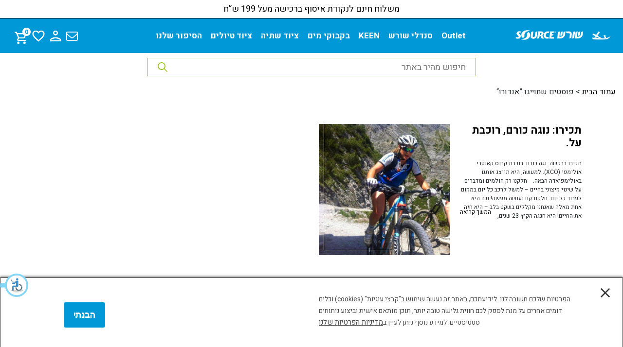

--- FILE ---
content_type: text/html; charset=UTF-8
request_url: https://source-israel.co.il/blog/tag/%D7%90%D7%A0%D7%93%D7%95%D7%A8%D7%95/
body_size: 40550
content:
<!DOCTYPE html>
<html dir="rtl" lang="he-IL">
<head>
    <link id="TW_LINK" href="https://css.twik.io/5f68663bb3b1b.css" onload="window.TWIK_SB && window.TWIK_SB()" rel="stylesheet"/> <script src="[data-uri]" defer></script> <script id="TW_SCRIPT" onload="window.TWIK_SB && window.TWIK_SB()" src="https://cdn.twik.io/tcs.js" defer data-deferred="1"></script>
        <meta charset="utf-8">
    <meta http-equiv="X-UA-Compatible" content="IE=edge">
    <meta name="viewport" content="width=device-width, initial-scale=1">
    <meta name="author" content="Yaniv Tabibi">
    <link href="https://fonts.googleapis.com/css?family=Heebo:300,400,500,700|Varela+Round&amp;subset=hebrew" rel="stylesheet">
    <title>ארכיון אנדורו - שורש Source</title>
    				<script src="[data-uri]" defer></script>
			<meta name='robots' content='noindex, follow' />
	<style>img:is([sizes="auto" i], [sizes^="auto," i]) { contain-intrinsic-size: 3000px 1500px }</style>
	
<!-- Google Tag Manager for WordPress by gtm4wp.com -->
<script data-cfasync="false" data-pagespeed-no-defer>
	var gtm4wp_datalayer_name = "dataLayer";
	var dataLayer = dataLayer || [];
	const gtm4wp_use_sku_instead = 1;
	const gtm4wp_id_prefix = '';
	const gtm4wp_remarketing = false;
	const gtm4wp_eec = true;
	const gtm4wp_classicec = false;
	const gtm4wp_currency = 'ILS';
	const gtm4wp_product_per_impression = 10;
	const gtm4wp_needs_shipping_address = false;
	const gtm4wp_business_vertical = 'retail';
	const gtm4wp_business_vertical_id = 'id';
</script>
<!-- End Google Tag Manager for WordPress by gtm4wp.com -->
<!-- Google Tag Manager by PYS -->
    <script data-cfasync="false" data-pagespeed-no-defer>
	    window.dataLayerPYS = window.dataLayerPYS || [];
	</script>
<!-- End Google Tag Manager by PYS -->
	<!-- This site is optimized with the Yoast SEO plugin v25.5 - https://yoast.com/wordpress/plugins/seo/ -->
	<meta property="og:locale" content="he_IL" />
	<meta property="og:type" content="article" />
	<meta property="og:title" content="ארכיון אנדורו - שורש Source" />
	<meta property="og:url" content="https://source-israel.co.il/blog/tag/אנדורו/" />
	<meta property="og:site_name" content="שורש Source" />
	<meta name="twitter:card" content="summary_large_image" />
	<script type="application/ld+json" class="yoast-schema-graph">{"@context":"https://schema.org","@graph":[{"@type":"CollectionPage","@id":"https://source-israel.co.il/blog/tag/%d7%90%d7%a0%d7%93%d7%95%d7%a8%d7%95/","url":"https://source-israel.co.il/blog/tag/%d7%90%d7%a0%d7%93%d7%95%d7%a8%d7%95/","name":"ארכיון אנדורו - שורש Source","isPartOf":{"@id":"https://source-israel.co.il/#website"},"primaryImageOfPage":{"@id":"https://source-israel.co.il/blog/tag/%d7%90%d7%a0%d7%93%d7%95%d7%a8%d7%95/#primaryimage"},"image":{"@id":"https://source-israel.co.il/blog/tag/%d7%90%d7%a0%d7%93%d7%95%d7%a8%d7%95/#primaryimage"},"thumbnailUrl":"https://source-israel.b-cdn.net/wp-content/uploads/2019/12/b732fdd2-03bb-4de1-9575-8fed9efcd7c2.jpg","breadcrumb":{"@id":"https://source-israel.co.il/blog/tag/%d7%90%d7%a0%d7%93%d7%95%d7%a8%d7%95/#breadcrumb"},"inLanguage":"he-IL"},{"@type":"ImageObject","inLanguage":"he-IL","@id":"https://source-israel.co.il/blog/tag/%d7%90%d7%a0%d7%93%d7%95%d7%a8%d7%95/#primaryimage","url":"https://source-israel.b-cdn.net/wp-content/uploads/2019/12/b732fdd2-03bb-4de1-9575-8fed9efcd7c2.jpg","contentUrl":"https://source-israel.b-cdn.net/wp-content/uploads/2019/12/b732fdd2-03bb-4de1-9575-8fed9efcd7c2.jpg","width":597,"height":597,"caption":"יש גם עליות..."},{"@type":"BreadcrumbList","@id":"https://source-israel.co.il/blog/tag/%d7%90%d7%a0%d7%93%d7%95%d7%a8%d7%95/#breadcrumb","itemListElement":[{"@type":"ListItem","position":1,"name":"דף הבית","item":"https://source-israel.co.il/"},{"@type":"ListItem","position":2,"name":"אנדורו"}]},{"@type":"WebSite","@id":"https://source-israel.co.il/#website","url":"https://source-israel.co.il/","name":"שורש Source","description":"סנדלי שורש, שלוקרים בקבוקי אישיים וציוד שתייה, נעלי KEEN ואביזרי נסיעה","publisher":{"@id":"https://source-israel.co.il/#organization"},"alternateName":"שורש","potentialAction":[{"@type":"SearchAction","target":{"@type":"EntryPoint","urlTemplate":"https://source-israel.co.il/?s={search_term_string}"},"query-input":{"@type":"PropertyValueSpecification","valueRequired":true,"valueName":"search_term_string"}}],"inLanguage":"he-IL"},{"@type":"Organization","@id":"https://source-israel.co.il/#organization","name":"סנדלי שורש","alternateName":"שורש","url":"https://source-israel.co.il/","logo":{"@type":"ImageObject","inLanguage":"he-IL","@id":"https://source-israel.co.il/#/schema/logo/image/","url":"https://source-israel.co.il/wp-content/uploads/2024/03/גדולProfilePic-01.png","contentUrl":"https://source-israel.co.il/wp-content/uploads/2024/03/גדולProfilePic-01.png","width":1830,"height":1830,"caption":"סנדלי שורש"},"image":{"@id":"https://source-israel.co.il/#/schema/logo/image/"},"sameAs":["https://www.facebook.com/shoresh.il/","https://www.instagram.com/shoresh_il/","https://www.youtube.com/channel/UCYdHdlntSIA8fx4BrLgF9zA","https://he.wikipedia.org/wiki/שורש_(חברה_לציוד_טיולים)"]}]}</script>
	<!-- / Yoast SEO plugin. -->


<script type='application/javascript' id='pys-version-script'>console.log('PixelYourSite PRO version 12.2.6');</script>
<link rel='dns-prefetch' href='//cdn.jsdelivr.net' />
<link rel='dns-prefetch' href='//code.jquery.com' />
<link rel='dns-prefetch' href='//stackpath.bootstrapcdn.com' />
<link rel="alternate" type="application/rss+xml" title="שורש Source &laquo; פיד מהתגית אנדורו" href="https://source-israel.co.il/blog/tag/%d7%90%d7%a0%d7%93%d7%95%d7%a8%d7%95/feed/" />
<script type="text/javascript" src="[data-uri]" defer></script>

<link rel='stylesheet' id='font-awesome-css' href='https://source-israel.b-cdn.net/wp-content/plugins/load-more-products-for-woocommerce/berocket/assets/css/font-awesome.min.css?ver=6.7.4' type='text/css' media='all' />
<style id='font-awesome-inline-css' type='text/css'>
[data-font="FontAwesome"]:before {font-family: 'FontAwesome' !important;content: attr(data-icon) !important;speak: none !important;font-weight: normal !important;font-variant: normal !important;text-transform: none !important;line-height: 1 !important;font-style: normal !important;-webkit-font-smoothing: antialiased !important;-moz-osx-font-smoothing: grayscale !important;}
</style>
<link rel='stylesheet' id='wt-sc-blocks-gift-coupon-editor-css' href='https://source-israel.b-cdn.net/wp-content/plugins/wt-smart-coupon-pro/blocks/build/gift-coupon/index.css?ver=1.0.0' type='text/css' media='all' />
<link rel='stylesheet' id='shipos-blocks-frontend-css' href='https://source-israel.b-cdn.net/wp-content/plugins/wc-shipos-delivery/build/shipos-shipping/index.css?ver=e91e37eb28f9ce03ba35' type='text/css' media='all' />
<style id='wp-emoji-styles-inline-css' type='text/css'>

	img.wp-smiley, img.emoji {
		display: inline !important;
		border: none !important;
		box-shadow: none !important;
		height: 1em !important;
		width: 1em !important;
		margin: 0 0.07em !important;
		vertical-align: -0.1em !important;
		background: none !important;
		padding: 0 !important;
	}
</style>
<link rel='stylesheet' id='wp-block-library-rtl-css' href='https://source-israel.b-cdn.net/wp-includes/css/dist/block-library/style-rtl.min.css?ver=6.7.4' type='text/css' media='all' />
<link rel='stylesheet' id='jquery-selectBox-css' href='https://source-israel.b-cdn.net/wp-content/plugins/yith-woocommerce-wishlist/assets/css/jquery.selectBox.css?ver=1.2.0' type='text/css' media='all' />
<link rel='stylesheet' id='woocommerce_prettyPhoto_css-rtl-css' href='https://source-israel.b-cdn.net/wp-content/plugins/woocommerce/assets/css/prettyPhoto-rtl.css?ver=3.1.6' type='text/css' media='all' />
<link rel='stylesheet' id='yith-wcwl-main-css' href='https://source-israel.b-cdn.net/wp-content/plugins/yith-woocommerce-wishlist/assets/css/style.css?ver=4.2.0' type='text/css' media='all' />
<style id='yith-wcwl-main-inline-css' type='text/css'>
 :root { --add-to-wishlist-icon-color: #000000; --added-to-wishlist-icon-color: #000000; --color-add-to-wishlist-background: #333333; --color-add-to-wishlist-text: #FFFFFF; --color-add-to-wishlist-border: #333333; --color-add-to-wishlist-background-hover: #333333; --color-add-to-wishlist-text-hover: #FFFFFF; --color-add-to-wishlist-border-hover: #333333; --rounded-corners-radius: 16px; --color-add-to-cart-background: #333333; --color-add-to-cart-text: #FFFFFF; --color-add-to-cart-border: #333333; --color-add-to-cart-background-hover: #4F4F4F; --color-add-to-cart-text-hover: #FFFFFF; --color-add-to-cart-border-hover: #4F4F4F; --add-to-cart-rounded-corners-radius: 16px; --color-button-style-1-background: #333333; --color-button-style-1-text: #FFFFFF; --color-button-style-1-border: #333333; --color-button-style-1-background-hover: #4F4F4F; --color-button-style-1-text-hover: #FFFFFF; --color-button-style-1-border-hover: #4F4F4F; --color-button-style-2-background: #333333; --color-button-style-2-text: #FFFFFF; --color-button-style-2-border: #333333; --color-button-style-2-background-hover: #4F4F4F; --color-button-style-2-text-hover: #FFFFFF; --color-button-style-2-border-hover: #4F4F4F; --color-wishlist-table-background: #FFFFFF; --color-wishlist-table-text: #6d6c6c; --color-wishlist-table-border: #FFFFFF; --color-headers-background: #F4F4F4; --color-share-button-color: #FFFFFF; --color-share-button-color-hover: #FFFFFF; --color-fb-button-background: #39599E; --color-fb-button-background-hover: #595A5A; --color-tw-button-background: #45AFE2; --color-tw-button-background-hover: #595A5A; --color-pr-button-background: #AB2E31; --color-pr-button-background-hover: #595A5A; --color-em-button-background: #FBB102; --color-em-button-background-hover: #595A5A; --color-wa-button-background: #00A901; --color-wa-button-background-hover: #595A5A; --feedback-duration: 3s } 
 :root { --add-to-wishlist-icon-color: #000000; --added-to-wishlist-icon-color: #000000; --color-add-to-wishlist-background: #333333; --color-add-to-wishlist-text: #FFFFFF; --color-add-to-wishlist-border: #333333; --color-add-to-wishlist-background-hover: #333333; --color-add-to-wishlist-text-hover: #FFFFFF; --color-add-to-wishlist-border-hover: #333333; --rounded-corners-radius: 16px; --color-add-to-cart-background: #333333; --color-add-to-cart-text: #FFFFFF; --color-add-to-cart-border: #333333; --color-add-to-cart-background-hover: #4F4F4F; --color-add-to-cart-text-hover: #FFFFFF; --color-add-to-cart-border-hover: #4F4F4F; --add-to-cart-rounded-corners-radius: 16px; --color-button-style-1-background: #333333; --color-button-style-1-text: #FFFFFF; --color-button-style-1-border: #333333; --color-button-style-1-background-hover: #4F4F4F; --color-button-style-1-text-hover: #FFFFFF; --color-button-style-1-border-hover: #4F4F4F; --color-button-style-2-background: #333333; --color-button-style-2-text: #FFFFFF; --color-button-style-2-border: #333333; --color-button-style-2-background-hover: #4F4F4F; --color-button-style-2-text-hover: #FFFFFF; --color-button-style-2-border-hover: #4F4F4F; --color-wishlist-table-background: #FFFFFF; --color-wishlist-table-text: #6d6c6c; --color-wishlist-table-border: #FFFFFF; --color-headers-background: #F4F4F4; --color-share-button-color: #FFFFFF; --color-share-button-color-hover: #FFFFFF; --color-fb-button-background: #39599E; --color-fb-button-background-hover: #595A5A; --color-tw-button-background: #45AFE2; --color-tw-button-background-hover: #595A5A; --color-pr-button-background: #AB2E31; --color-pr-button-background-hover: #595A5A; --color-em-button-background: #FBB102; --color-em-button-background-hover: #595A5A; --color-wa-button-background: #00A901; --color-wa-button-background-hover: #595A5A; --feedback-duration: 3s } 
</style>
<style id='classic-theme-styles-inline-css' type='text/css'>
/*! This file is auto-generated */
.wp-block-button__link{color:#fff;background-color:#32373c;border-radius:9999px;box-shadow:none;text-decoration:none;padding:calc(.667em + 2px) calc(1.333em + 2px);font-size:1.125em}.wp-block-file__button{background:#32373c;color:#fff;text-decoration:none}
</style>
<style id='global-styles-inline-css' type='text/css'>
:root{--wp--preset--aspect-ratio--square: 1;--wp--preset--aspect-ratio--4-3: 4/3;--wp--preset--aspect-ratio--3-4: 3/4;--wp--preset--aspect-ratio--3-2: 3/2;--wp--preset--aspect-ratio--2-3: 2/3;--wp--preset--aspect-ratio--16-9: 16/9;--wp--preset--aspect-ratio--9-16: 9/16;--wp--preset--color--black: #000000;--wp--preset--color--cyan-bluish-gray: #abb8c3;--wp--preset--color--white: #ffffff;--wp--preset--color--pale-pink: #f78da7;--wp--preset--color--vivid-red: #cf2e2e;--wp--preset--color--luminous-vivid-orange: #ff6900;--wp--preset--color--luminous-vivid-amber: #fcb900;--wp--preset--color--light-green-cyan: #7bdcb5;--wp--preset--color--vivid-green-cyan: #00d084;--wp--preset--color--pale-cyan-blue: #8ed1fc;--wp--preset--color--vivid-cyan-blue: #0693e3;--wp--preset--color--vivid-purple: #9b51e0;--wp--preset--gradient--vivid-cyan-blue-to-vivid-purple: linear-gradient(135deg,rgba(6,147,227,1) 0%,rgb(155,81,224) 100%);--wp--preset--gradient--light-green-cyan-to-vivid-green-cyan: linear-gradient(135deg,rgb(122,220,180) 0%,rgb(0,208,130) 100%);--wp--preset--gradient--luminous-vivid-amber-to-luminous-vivid-orange: linear-gradient(135deg,rgba(252,185,0,1) 0%,rgba(255,105,0,1) 100%);--wp--preset--gradient--luminous-vivid-orange-to-vivid-red: linear-gradient(135deg,rgba(255,105,0,1) 0%,rgb(207,46,46) 100%);--wp--preset--gradient--very-light-gray-to-cyan-bluish-gray: linear-gradient(135deg,rgb(238,238,238) 0%,rgb(169,184,195) 100%);--wp--preset--gradient--cool-to-warm-spectrum: linear-gradient(135deg,rgb(74,234,220) 0%,rgb(151,120,209) 20%,rgb(207,42,186) 40%,rgb(238,44,130) 60%,rgb(251,105,98) 80%,rgb(254,248,76) 100%);--wp--preset--gradient--blush-light-purple: linear-gradient(135deg,rgb(255,206,236) 0%,rgb(152,150,240) 100%);--wp--preset--gradient--blush-bordeaux: linear-gradient(135deg,rgb(254,205,165) 0%,rgb(254,45,45) 50%,rgb(107,0,62) 100%);--wp--preset--gradient--luminous-dusk: linear-gradient(135deg,rgb(255,203,112) 0%,rgb(199,81,192) 50%,rgb(65,88,208) 100%);--wp--preset--gradient--pale-ocean: linear-gradient(135deg,rgb(255,245,203) 0%,rgb(182,227,212) 50%,rgb(51,167,181) 100%);--wp--preset--gradient--electric-grass: linear-gradient(135deg,rgb(202,248,128) 0%,rgb(113,206,126) 100%);--wp--preset--gradient--midnight: linear-gradient(135deg,rgb(2,3,129) 0%,rgb(40,116,252) 100%);--wp--preset--font-size--small: 13px;--wp--preset--font-size--medium: 20px;--wp--preset--font-size--large: 36px;--wp--preset--font-size--x-large: 42px;--wp--preset--spacing--20: 0.44rem;--wp--preset--spacing--30: 0.67rem;--wp--preset--spacing--40: 1rem;--wp--preset--spacing--50: 1.5rem;--wp--preset--spacing--60: 2.25rem;--wp--preset--spacing--70: 3.38rem;--wp--preset--spacing--80: 5.06rem;--wp--preset--shadow--natural: 6px 6px 9px rgba(0, 0, 0, 0.2);--wp--preset--shadow--deep: 12px 12px 50px rgba(0, 0, 0, 0.4);--wp--preset--shadow--sharp: 6px 6px 0px rgba(0, 0, 0, 0.2);--wp--preset--shadow--outlined: 6px 6px 0px -3px rgba(255, 255, 255, 1), 6px 6px rgba(0, 0, 0, 1);--wp--preset--shadow--crisp: 6px 6px 0px rgba(0, 0, 0, 1);}:where(.is-layout-flex){gap: 0.5em;}:where(.is-layout-grid){gap: 0.5em;}body .is-layout-flex{display: flex;}.is-layout-flex{flex-wrap: wrap;align-items: center;}.is-layout-flex > :is(*, div){margin: 0;}body .is-layout-grid{display: grid;}.is-layout-grid > :is(*, div){margin: 0;}:where(.wp-block-columns.is-layout-flex){gap: 2em;}:where(.wp-block-columns.is-layout-grid){gap: 2em;}:where(.wp-block-post-template.is-layout-flex){gap: 1.25em;}:where(.wp-block-post-template.is-layout-grid){gap: 1.25em;}.has-black-color{color: var(--wp--preset--color--black) !important;}.has-cyan-bluish-gray-color{color: var(--wp--preset--color--cyan-bluish-gray) !important;}.has-white-color{color: var(--wp--preset--color--white) !important;}.has-pale-pink-color{color: var(--wp--preset--color--pale-pink) !important;}.has-vivid-red-color{color: var(--wp--preset--color--vivid-red) !important;}.has-luminous-vivid-orange-color{color: var(--wp--preset--color--luminous-vivid-orange) !important;}.has-luminous-vivid-amber-color{color: var(--wp--preset--color--luminous-vivid-amber) !important;}.has-light-green-cyan-color{color: var(--wp--preset--color--light-green-cyan) !important;}.has-vivid-green-cyan-color{color: var(--wp--preset--color--vivid-green-cyan) !important;}.has-pale-cyan-blue-color{color: var(--wp--preset--color--pale-cyan-blue) !important;}.has-vivid-cyan-blue-color{color: var(--wp--preset--color--vivid-cyan-blue) !important;}.has-vivid-purple-color{color: var(--wp--preset--color--vivid-purple) !important;}.has-black-background-color{background-color: var(--wp--preset--color--black) !important;}.has-cyan-bluish-gray-background-color{background-color: var(--wp--preset--color--cyan-bluish-gray) !important;}.has-white-background-color{background-color: var(--wp--preset--color--white) !important;}.has-pale-pink-background-color{background-color: var(--wp--preset--color--pale-pink) !important;}.has-vivid-red-background-color{background-color: var(--wp--preset--color--vivid-red) !important;}.has-luminous-vivid-orange-background-color{background-color: var(--wp--preset--color--luminous-vivid-orange) !important;}.has-luminous-vivid-amber-background-color{background-color: var(--wp--preset--color--luminous-vivid-amber) !important;}.has-light-green-cyan-background-color{background-color: var(--wp--preset--color--light-green-cyan) !important;}.has-vivid-green-cyan-background-color{background-color: var(--wp--preset--color--vivid-green-cyan) !important;}.has-pale-cyan-blue-background-color{background-color: var(--wp--preset--color--pale-cyan-blue) !important;}.has-vivid-cyan-blue-background-color{background-color: var(--wp--preset--color--vivid-cyan-blue) !important;}.has-vivid-purple-background-color{background-color: var(--wp--preset--color--vivid-purple) !important;}.has-black-border-color{border-color: var(--wp--preset--color--black) !important;}.has-cyan-bluish-gray-border-color{border-color: var(--wp--preset--color--cyan-bluish-gray) !important;}.has-white-border-color{border-color: var(--wp--preset--color--white) !important;}.has-pale-pink-border-color{border-color: var(--wp--preset--color--pale-pink) !important;}.has-vivid-red-border-color{border-color: var(--wp--preset--color--vivid-red) !important;}.has-luminous-vivid-orange-border-color{border-color: var(--wp--preset--color--luminous-vivid-orange) !important;}.has-luminous-vivid-amber-border-color{border-color: var(--wp--preset--color--luminous-vivid-amber) !important;}.has-light-green-cyan-border-color{border-color: var(--wp--preset--color--light-green-cyan) !important;}.has-vivid-green-cyan-border-color{border-color: var(--wp--preset--color--vivid-green-cyan) !important;}.has-pale-cyan-blue-border-color{border-color: var(--wp--preset--color--pale-cyan-blue) !important;}.has-vivid-cyan-blue-border-color{border-color: var(--wp--preset--color--vivid-cyan-blue) !important;}.has-vivid-purple-border-color{border-color: var(--wp--preset--color--vivid-purple) !important;}.has-vivid-cyan-blue-to-vivid-purple-gradient-background{background: var(--wp--preset--gradient--vivid-cyan-blue-to-vivid-purple) !important;}.has-light-green-cyan-to-vivid-green-cyan-gradient-background{background: var(--wp--preset--gradient--light-green-cyan-to-vivid-green-cyan) !important;}.has-luminous-vivid-amber-to-luminous-vivid-orange-gradient-background{background: var(--wp--preset--gradient--luminous-vivid-amber-to-luminous-vivid-orange) !important;}.has-luminous-vivid-orange-to-vivid-red-gradient-background{background: var(--wp--preset--gradient--luminous-vivid-orange-to-vivid-red) !important;}.has-very-light-gray-to-cyan-bluish-gray-gradient-background{background: var(--wp--preset--gradient--very-light-gray-to-cyan-bluish-gray) !important;}.has-cool-to-warm-spectrum-gradient-background{background: var(--wp--preset--gradient--cool-to-warm-spectrum) !important;}.has-blush-light-purple-gradient-background{background: var(--wp--preset--gradient--blush-light-purple) !important;}.has-blush-bordeaux-gradient-background{background: var(--wp--preset--gradient--blush-bordeaux) !important;}.has-luminous-dusk-gradient-background{background: var(--wp--preset--gradient--luminous-dusk) !important;}.has-pale-ocean-gradient-background{background: var(--wp--preset--gradient--pale-ocean) !important;}.has-electric-grass-gradient-background{background: var(--wp--preset--gradient--electric-grass) !important;}.has-midnight-gradient-background{background: var(--wp--preset--gradient--midnight) !important;}.has-small-font-size{font-size: var(--wp--preset--font-size--small) !important;}.has-medium-font-size{font-size: var(--wp--preset--font-size--medium) !important;}.has-large-font-size{font-size: var(--wp--preset--font-size--large) !important;}.has-x-large-font-size{font-size: var(--wp--preset--font-size--x-large) !important;}
:where(.wp-block-post-template.is-layout-flex){gap: 1.25em;}:where(.wp-block-post-template.is-layout-grid){gap: 1.25em;}
:where(.wp-block-columns.is-layout-flex){gap: 2em;}:where(.wp-block-columns.is-layout-grid){gap: 2em;}
:root :where(.wp-block-pullquote){font-size: 1.5em;line-height: 1.6;}
</style>
<link rel='stylesheet' id='consent-magic-css' href='https://source-israel.b-cdn.net/wp-content/plugins/consent-magic-pro/assets/css/style-public.min.css?ver=2.0.6.2' type='text/css' media='all' />
<link rel='stylesheet' id='contact-form-7-css' href='https://source-israel.b-cdn.net/wp-content/plugins/contact-form-7/includes/css/styles.css?ver=5.7.7' type='text/css' media='all' />
<link rel='stylesheet' id='contact-form-7-rtl-css' href='https://source-israel.b-cdn.net/wp-content/plugins/contact-form-7/includes/css/styles-rtl.css?ver=5.7.7' type='text/css' media='all' />
<link rel='stylesheet' id='minf-frontend-css' href='https://source-israel.b-cdn.net/wp-content/plugins/matat-instagram-feed/assets/css/frontend.css?ver=1769008905' type='text/css' media='all' />
<style id='woocommerce-inline-inline-css' type='text/css'>
.woocommerce form .form-row .required { visibility: visible; }
</style>
<link rel='stylesheet' id='wpcf7-redirect-script-frontend-css' href='https://source-israel.b-cdn.net/wp-content/plugins/wpcf7-redirect/build/css/wpcf7-redirect-frontend.min.css?ver=1.1' type='text/css' media='all' />
<link rel='stylesheet' id='wt-smart-coupon-for-woo_bogo-css' href='https://source-israel.b-cdn.net/wp-content/plugins/wt-smart-coupon-pro/public/modules/bogo/assets/style.css?ver=3.4.0' type='text/css' media='all' />
<link rel='stylesheet' id='wt-smart-coupon-for-woo-css' href='https://source-israel.b-cdn.net/wp-content/plugins/wt-smart-coupon-pro/public/css/wt-smart-coupon-public.css?ver=3.4.0' type='text/css' media='all' />
<link rel='stylesheet' id='dashicons-css' href='https://source-israel.b-cdn.net/wp-includes/css/dashicons.min.css?ver=6.7.4' type='text/css' media='all' />
<style id='dashicons-inline-css' type='text/css'>
[data-font="Dashicons"]:before {font-family: 'Dashicons' !important;content: attr(data-icon) !important;speak: none !important;font-weight: normal !important;font-variant: normal !important;text-transform: none !important;line-height: 1 !important;font-style: normal !important;-webkit-font-smoothing: antialiased !important;-moz-osx-font-smoothing: grayscale !important;}
</style>
<link rel='stylesheet' id='wc-prl-css-rtl-css' href='https://source-israel.b-cdn.net/wp-content/plugins/woocommerce-product-recommendations/assets/css/frontend/woocommerce-rtl.css?ver=1.4.10' type='text/css' media='all' />
<link rel='stylesheet' id='alertifycss-css' href='https://source-israel.b-cdn.net/wp-content/plugins/payplus-payment-gateway/assets/css/alertify.min.css?ver=1.14.0' type='text/css' media='all' />
<link rel='stylesheet' id='woo-variation-swatches-css' href='https://source-israel.b-cdn.net/wp-content/plugins/woo-variation-swatches/assets/css/frontend.min.css?ver=1716454994' type='text/css' media='all' />
<style id='woo-variation-swatches-inline-css' type='text/css'>
:root {
--wvs-tick:url("data:image/svg+xml;utf8,%3Csvg filter='drop-shadow(0px 0px 2px rgb(0 0 0 / .8))' xmlns='http://www.w3.org/2000/svg'  viewBox='0 0 30 30'%3E%3Cpath fill='none' stroke='%23ffffff' stroke-linecap='round' stroke-linejoin='round' stroke-width='4' d='M4 16L11 23 27 7'/%3E%3C/svg%3E");

--wvs-cross:url("data:image/svg+xml;utf8,%3Csvg filter='drop-shadow(0px 0px 5px rgb(255 255 255 / .6))' xmlns='http://www.w3.org/2000/svg' width='72px' height='72px' viewBox='0 0 24 24'%3E%3Cpath fill='none' stroke='%23ff0000' stroke-linecap='round' stroke-width='0.6' d='M5 5L19 19M19 5L5 19'/%3E%3C/svg%3E");
--wvs-position:flex-start;
--wvs-single-product-large-item-width:40px;
--wvs-single-product-large-item-height:40px;
--wvs-single-product-large-item-font-size:16px;
--wvs-single-product-item-width:30px;
--wvs-single-product-item-height:30px;
--wvs-single-product-item-font-size:16px;
--wvs-archive-product-item-width:30px;
--wvs-archive-product-item-height:30px;
--wvs-archive-product-item-font-size:16px;
--wvs-tooltip-background-color:#333333;
--wvs-tooltip-text-color:#FFFFFF;
--wvs-item-box-shadow:0 0 0 1px #a8a8a8;
--wvs-item-background-color:#FFFFFF;
--wvs-item-text-color:#000000;
--wvs-hover-item-box-shadow:0 0 0 3px #DDDDDD;
--wvs-hover-item-background-color:#FFFFFF;
--wvs-hover-item-text-color:#000000;
--wvs-selected-item-box-shadow:0 0 0 2px #000000;
--wvs-selected-item-background-color:#FFFFFF;
--wvs-selected-item-text-color:#000000}
</style>
<link rel='stylesheet' id='brands-styles-css' href='https://source-israel.b-cdn.net/wp-content/plugins/woocommerce/assets/css/brands.css?ver=9.8.6' type='text/css' media='all' />
<link rel='stylesheet' id='icomoon-style-css' href='https://source-israel.b-cdn.net/wp-content/themes/getraffic-child/assets/css/icomoon-style.css?ver=6.4.9' type='text/css' media='all' />
<link rel='stylesheet' id='fontawesome-css' href='https://source-israel.b-cdn.net/wp-content/themes/getraffic-child/assets/fontawesome-free-5.10.1-web/css/all.css?ver=6.4.9' type='text/css' media='all' />
<link rel='stylesheet' id='back-in-stock-css' href='https://source-israel.b-cdn.net/wp-content/themes/getraffic/modules/AvailabilitySubscription/style.css?ver=6.7.4' type='text/css' media='all' />
<link rel='stylesheet' id='bootstrap-css' href='https://source-israel.b-cdn.net/wp-content/themes/getraffic/bootstrap/css/bootstrap.min.css?ver=6.7.4' type='text/css' media='all' />
<link rel='stylesheet' id='ekko-css-css' href='https://source-israel.b-cdn.net/wp-content/themes/getraffic/assets/ekko/ekko-lightbox.css?ver=6.7.4' type='text/css' media='all' />
<link rel='stylesheet' id='slicknav-css-css' href='https://source-israel.b-cdn.net/wp-content/themes/getraffic/assets/slicknav/slicknav.min.css?ver=6.7.4' type='text/css' media='all' />
<link rel='stylesheet' id='modal-css' href='https://source-israel.b-cdn.net/wp-content/themes/getraffic/assets/css/modal.css?ver=6.4.9' type='text/css' media='all' />
<link rel='stylesheet' id='slider-css' href='https://source-israel.b-cdn.net/wp-content/themes/getraffic/assets/css/slider.css?ver=6.4.9' type='text/css' media='all' />
<link rel='stylesheet' id='menu-css' href='https://source-israel.b-cdn.net/wp-content/themes/getraffic-child/assets/css/menu.css?ver=6.4.9' type='text/css' media='all' />
<link rel='stylesheet' id='topbar-css' href='https://source-israel.b-cdn.net/wp-content/themes/getraffic-child/assets/css/topbar.css?ver=6.4.9' type='text/css' media='all' />
<link rel='stylesheet' id='mini-cart-css' href='https://source-israel.b-cdn.net/wp-content/themes/getraffic-child/assets/css/mini-cart.css?ver=6.4.9' type='text/css' media='all' />
<link rel='stylesheet' id='login-popup-css' href='https://source-israel.b-cdn.net/wp-content/themes/getraffic/assets/css/login-popup.css?ver=6.4.9' type='text/css' media='all' />
<link rel='stylesheet' id='sticky-header-css' href='https://source-israel.b-cdn.net/wp-content/themes/getraffic-child/assets/css/sticky-header.css?ver=6.4.9' type='text/css' media='all' />
<link rel='stylesheet' id='qv-css-css' href='https://source-israel.b-cdn.net/wp-content/themes/getraffic-child/assets/css/quick-view.css?ver=6.4.9' type='text/css' media='all' />
<link rel='stylesheet' id='slickslider-css-css' href='https://cdn.jsdelivr.net/npm/slick-carousel@1.8.1/slick/slick.css?ver=6.7.4' type='text/css' media='all' />
<link rel='stylesheet' id='fontawesome-css-css' href='https://stackpath.bootstrapcdn.com/font-awesome/4.7.0/css/font-awesome.min.css?ver=6.7.4' type='text/css' media='all' />
<link rel='stylesheet' id='master-style-css' href='https://source-israel.b-cdn.net/wp-content/themes/getraffic/style.css?ver=6.7.4' type='text/css' media='all' />
<link rel='stylesheet' id='master-style-mobile-css' href='https://source-israel.b-cdn.net/wp-content/themes/getraffic/mobile.css?ver=6.7.4' type='text/css' media='all' />
<link rel='stylesheet' id='child-style-css' href='https://source-israel.b-cdn.net/wp-content/themes/getraffic-child/style.css?ver=6.0.0.90' type='text/css' media='all' />
<link rel='stylesheet' id='child-mobile-style-css' href='https://source-israel.b-cdn.net/wp-content/themes/getraffic-child/mobile.css?ver=6.7.4' type='text/css' media='all' />
<link rel='stylesheet' id='jquery-ui-css-css' href='https://source-israel.b-cdn.net/wp-content/themes/getraffic/assets/css/jquery-ui.min.css?ver=6.7.4' type='text/css' media='all' />
<link rel='stylesheet' id='cart-css' href='https://source-israel.b-cdn.net/wp-content/themes/getraffic-child/assets/css/cart.css?ver=6.4.9' type='text/css' media='all' />
<link rel='stylesheet' id='tablepress-default-css' href='https://source-israel.b-cdn.net/wp-content/plugins/tablepress/css/build/default-rtl.css?ver=2.4' type='text/css' media='all' />
<link rel='stylesheet' id='cf7cf-style-css' href='https://source-israel.b-cdn.net/wp-content/plugins/cf7-conditional-fields/style.css?ver=2.4.15' type='text/css' media='all' />
<link rel='stylesheet' id='woo_discount_pro_style-css' href='https://source-israel.b-cdn.net/wp-content/plugins/woo-discount-rules-pro/Assets/Css/awdr_style.css?ver=2.6.1' type='text/css' media='all' />
<link rel='stylesheet' id='smac-style-css' href='https://source-israel.b-cdn.net/wp-content/plugins/smoove-abandoned-cart-trigger-for-woocommerce/assets/css/front.css?ver=1.0.3' type='text/css' media='all' />
<script type="text/template" id="tmpl-variation-template">
	<div class="woocommerce-variation-description">{{{ data.variation.variation_description }}}</div>
	<div class="woocommerce-variation-price">{{{ data.variation.price_html }}}</div>
	<div class="woocommerce-variation-availability">{{{ data.variation.availability_html }}}</div>
</script>
<script type="text/template" id="tmpl-unavailable-variation-template">
	<p role="alert">מוצר זה אינו זמין כרגע. נא לבחור שילוב אחר.</p>
</script>
<script type="text/javascript" id="jquery-core-js-extra" src="[data-uri]" defer></script>
<script type="text/javascript" src="https://source-israel.b-cdn.net/wp-includes/js/jquery/jquery.min.js?ver=3.7.1" id="jquery-core-js"></script>
<script type="text/javascript" src="https://source-israel.b-cdn.net/wp-includes/js/jquery/jquery-migrate.min.js?ver=3.4.1" id="jquery-migrate-js" defer data-deferred="1"></script>
<script type="text/javascript" id="consent-magic-js-extra" src="[data-uri]" defer></script>
<script type="text/javascript" src="https://source-israel.b-cdn.net/wp-content/plugins/consent-magic-pro/js/cs-public.min.js?ver=1769008905" id="consent-magic-js" defer data-deferred="1"></script>
<script type="text/javascript" src="https://source-israel.b-cdn.net/wp-content/plugins/matat-instagram-feed/assets/js/slick.min.js?ver=1769008905" id="slick-js" defer data-deferred="1"></script>
<script type="text/javascript" src="https://source-israel.b-cdn.net/wp-content/plugins/matat-instagram-feed/assets/js/frontend.js?ver=1769008905" id="minf-frontend-script-js" defer data-deferred="1"></script>
<script type="text/javascript" src="https://source-israel.b-cdn.net/wp-content/plugins/woocommerce/assets/js/jquery-blockui/jquery.blockUI.min.js?ver=2.7.0-wc.9.8.6" id="jquery-blockui-js" data-wp-strategy="defer"></script>
<script type="text/javascript" id="wc-add-to-cart-js-extra" src="[data-uri]" defer></script>
<script type="text/javascript" src="https://source-israel.b-cdn.net/wp-content/plugins/woocommerce/assets/js/frontend/add-to-cart.min.js?ver=9.8.6" id="wc-add-to-cart-js" defer="defer" data-wp-strategy="defer"></script>
<script type="text/javascript" src="https://source-israel.b-cdn.net/wp-content/plugins/woocommerce/assets/js/js-cookie/js.cookie.min.js?ver=2.1.4-wc.9.8.6" id="js-cookie-js" defer="defer" data-wp-strategy="defer"></script>
<script type="text/javascript" id="woocommerce-js-extra" src="[data-uri]" defer></script>
<script type="text/javascript" src="https://source-israel.b-cdn.net/wp-content/plugins/woocommerce/assets/js/frontend/woocommerce.min.js?ver=9.8.6" id="woocommerce-js" defer="defer" data-wp-strategy="defer"></script>
<script type="text/javascript" src="https://source-israel.b-cdn.net/wp-content/plugins/wt-smart-coupon-pro/public/modules/bogo/assets/script.js?ver=3.4.0" id="wt-smart-coupon-for-woo_bogo-js" defer data-deferred="1"></script>
<script type="text/javascript" id="wt-smart-coupon-for-woo-js-extra" src="[data-uri]" defer></script>
<script type="text/javascript" src="https://source-israel.b-cdn.net/wp-content/plugins/wt-smart-coupon-pro/public/js/wt-smart-coupon-public.js?ver=3.4.0" id="wt-smart-coupon-for-woo-js" defer data-deferred="1"></script>
<script type="text/javascript" id="woo-stamped-io-public-custom-js-extra" src="[data-uri]" defer></script>
<script type="text/javascript" src="https://source-israel.b-cdn.net/wp-content/plugins/stampedio-product-reviews/assets/js/woo-stamped.io-public.js?ver=1.9.1" id="woo-stamped-io-public-custom-js" defer data-deferred="1"></script>
<script type="text/javascript" src="https://source-israel.b-cdn.net/wp-content/plugins/duracelltomi-google-tag-manager/js/gtm4wp-woocommerce-enhanced.js?ver=1.16.2" id="gtm4wp-woocommerce-enhanced-js" defer data-deferred="1"></script>
<script type="text/javascript" src="https://source-israel.b-cdn.net/wp-includes/js/underscore.min.js?ver=1.13.7" id="underscore-js" defer data-deferred="1"></script>
<script type="text/javascript" id="wp-util-js-extra" src="[data-uri]" defer></script>
<script type="text/javascript" src="https://source-israel.b-cdn.net/wp-includes/js/wp-util.min.js?ver=6.7.4" id="wp-util-js" defer data-deferred="1"></script>
<script type="text/javascript" src="https://source-israel.b-cdn.net/wp-content/themes/getraffic-child/assets/js/jquery.matchHeight-min.js?ver=6.4.9" id="matchHeight-min-js" defer data-deferred="1"></script>
<script type="text/javascript" src="https://source-israel.b-cdn.net/wp-content/themes/getraffic-child/assets/js/jquery.ellipsis.min.js?ver=6.4.9" id="jquery.ellipsis.min-js" defer data-deferred="1"></script>
<script type="text/javascript" src="https://source-israel.b-cdn.net/wp-content/themes/getraffic-child/assets/js/stickyScrollBlock.js?ver=6.4.9" id="stickyscrollblock-script-js" defer data-deferred="1"></script>
<script type="text/javascript" src="https://source-israel.b-cdn.net/wp-content/themes/getraffic-child/assets/js/js.js?ver=6.4.9" id="my-js-js" defer data-deferred="1"></script>
<script type="text/javascript" src="https://source-israel.b-cdn.net/wp-content/themes/getraffic-child/assets/js/product-varselect.js?ver=6.5.2" id="product-varselect-js" defer data-deferred="1"></script>
<script type="text/javascript" src="https://source-israel.b-cdn.net/wp-includes/js/jquery/ui/core.min.js?ver=1.13.3" id="jquery-ui-core-js" defer data-deferred="1"></script>
<script type="text/javascript" src="https://source-israel.b-cdn.net/wp-includes/js/jquery/ui/menu.min.js?ver=1.13.3" id="jquery-ui-menu-js" defer data-deferred="1"></script>
<script type="text/javascript" src="https://source-israel.b-cdn.net/wp-includes/js/dist/dom-ready.min.js?ver=f77871ff7694fffea381" id="wp-dom-ready-js" defer data-deferred="1"></script>
<script type="text/javascript" src="https://source-israel.b-cdn.net/wp-includes/js/dist/hooks.min.js?ver=4d63a3d491d11ffd8ac6" id="wp-hooks-js" defer data-deferred="1"></script>
<script type="text/javascript" src="https://source-israel.b-cdn.net/wp-includes/js/dist/i18n.min.js?ver=5e580eb46a90c2b997e6" id="wp-i18n-js" defer data-deferred="1"></script>
<script type="text/javascript" id="wp-i18n-js-after" src="[data-uri]" defer></script>
<script type="text/javascript" id="wp-a11y-js-translations" src="[data-uri]" defer></script>
<script type="text/javascript" src="https://source-israel.b-cdn.net/wp-includes/js/dist/a11y.min.js?ver=3156534cc54473497e14" id="wp-a11y-js" defer data-deferred="1"></script>
<script type="text/javascript" src="https://source-israel.b-cdn.net/wp-includes/js/jquery/ui/autocomplete.min.js?ver=1.13.3" id="jquery-ui-autocomplete-js" defer data-deferred="1"></script>
<script type="text/javascript" id="autocomplete-js-extra" src="[data-uri]" defer></script>
<script type="text/javascript" src="https://source-israel.b-cdn.net/wp-content/themes/getraffic-child/assets/js/autocomplete.js?ver=6.4.9" id="autocomplete-js" defer data-deferred="1"></script>
<script type="text/javascript" src="https://source-israel.b-cdn.net/wp-content/themes/getraffic/modules/AvailabilitySubscription/script.js?ver=6.7.4" id="back-in-stock-js" defer data-deferred="1"></script>
<script type="text/javascript" src="https://source-israel.b-cdn.net/wp-content/themes/getraffic/modules/VideoGallery/scripts/single-product.js?ver=6.7.4" id="video-gallery-js-js" defer data-deferred="1"></script>
<script type="text/javascript" id="wc-add-to-cart-variation-js-extra" src="[data-uri]" defer></script>
<script type="text/javascript" src="https://source-israel.b-cdn.net/wp-content/plugins/woocommerce/assets/js/frontend/add-to-cart-variation.min.js?ver=9.8.6" id="wc-add-to-cart-variation-js" defer="defer" data-wp-strategy="defer"></script>
<script type="text/javascript" src="https://code.jquery.com/ui/1.12.1/jquery-ui.min.js?ver=6.7.4" id="jquery-ui-js" defer data-deferred="1"></script>
<script type="text/javascript" id="wc-cart-fragments-js-extra" src="[data-uri]" defer></script>
<script type="text/javascript" src="https://source-israel.b-cdn.net/wp-content/plugins/woocommerce/assets/js/frontend/cart-fragments.min.js?ver=9.8.6" id="wc-cart-fragments-js" defer="defer" data-wp-strategy="defer"></script>
<script type="text/javascript" src="https://cdn.jsdelivr.net/npm/slick-carousel@1.8.1/slick/slick.min.js?ver=4.4.5" id="slickslider-js" defer data-deferred="1"></script>
<script type="text/javascript" src="https://source-israel.b-cdn.net/wp-content/themes/getraffic/assets/js/additional-variation-images-fix.js?ver=6.7.4" id="variations-fix-js" defer data-deferred="1"></script>
<script type="text/javascript" src="https://source-israel.b-cdn.net/wp-content/themes/getraffic/assets/js/infinite-scroll.js?ver=6.7.4" id="infinite-scroll-js" defer data-deferred="1"></script>
<script type="text/javascript" src="https://source-israel.b-cdn.net/wp-content/themes/getraffic/assets/js/header.js?ver=6.4.9" id="header-js-js" defer data-deferred="1"></script>
<script type="text/javascript" src="https://source-israel.b-cdn.net/wp-content/themes/getraffic/assets/js/search.js?ver=6.4.9" id="search-js-js" defer data-deferred="1"></script>
<script type="text/javascript" src="https://source-israel.b-cdn.net/wp-content/themes/getraffic/assets/js/newsletter.js?ver=6.4.9" id="newsletter-js-js" defer data-deferred="1"></script>
<script type="text/javascript" src="https://source-israel.b-cdn.net/wp-content/plugins/pixelyoursite-pro/dist/scripts/js.cookie-2.1.3.min.js?ver=2.1.3" id="js-cookie-pys-js" defer data-deferred="1"></script>
<script type="text/javascript" src="https://source-israel.b-cdn.net/wp-content/plugins/pixelyoursite-pro/dist/scripts/jquery.bind-first-0.2.3.min.js" id="jquery-bind-first-js" defer data-deferred="1"></script>
<script type="text/javascript" src="https://source-israel.b-cdn.net/wp-content/plugins/pixelyoursite-pro/dist/scripts/sha256.js?ver=0.11.0" id="js-sha256-js" defer data-deferred="1"></script>
<script type="text/javascript" src="https://source-israel.b-cdn.net/wp-content/plugins/pixelyoursite-pro/dist/scripts/tld.min.js?ver=2.3.1" id="js-tld-js" defer data-deferred="1"></script>
<script type="text/javascript" id="pys-js-extra" src="[data-uri]" defer></script>
<script type="text/javascript" src="https://source-israel.b-cdn.net/wp-content/plugins/pixelyoursite-pro/dist/scripts/public.js?ver=12.2.7" id="pys-js" defer data-deferred="1"></script>
<link rel="https://api.w.org/" href="https://source-israel.co.il/wp-json/" /><link rel="alternate" title="JSON" type="application/json" href="https://source-israel.co.il/wp-json/wp/v2/tags/73" /><link rel="EditURI" type="application/rsd+xml" title="RSD" href="https://source-israel.co.il/xmlrpc.php?rsd" />
<meta name="generator" content="WordPress 6.7.4" />
<meta name="generator" content="WooCommerce 9.8.6" />
<style></style><style>
                .lmp_load_more_button.br_lmp_button_settings .lmp_button:hover {
                    background-color: #9999ff!important;
                    color: #111111!important;
                }
                .lmp_load_more_button.br_lmp_prev_settings .lmp_button:hover {
                    background-color: #9999ff!important;
                    color: #111111!important;
                }div.product-wrapper.product-type-simple.lazy, .berocket_lgv_additional_data.lazy{opacity:0;}</style>
<!-- Google Tag Manager for WordPress by gtm4wp.com -->
<!-- GTM Container placement set to footer -->
<script data-cfasync="false" data-pagespeed-no-defer>
	var dataLayer_content = {"visitorLoginState":"logged-out","visitorType":"visitor-logged-out","pagePostType":"post","pagePostType2":"tag-post","customerTotalOrders":0,"customerTotalOrderValue":"0.00","customerFirstName":"","customerLastName":"","customerBillingFirstName":"","customerBillingLastName":"","customerBillingCompany":"","customerBillingAddress1":"","customerBillingAddress2":"","customerBillingCity":"","customerBillingPostcode":"","customerBillingCountry":"","customerBillingEmail":"","customerBillingEmailHash":"e3b0c44298fc1c149afbf4c8996fb92427ae41e4649b934ca495991b7852b855","customerBillingPhone":"","customerShippingFirstName":"","customerShippingLastName":"","customerShippingCompany":"","customerShippingAddress1":"","customerShippingAddress2":"","customerShippingCity":"","customerShippingPostcode":"","customerShippingCountry":"","cartContent":{"totals":{"applied_coupons":[],"discount_total":0,"subtotal":0,"total":0},"items":[]}};
	dataLayer.push( dataLayer_content );
</script>
<script data-cfasync="false">
(function(w,d,s,l,i){w[l]=w[l]||[];w[l].push({'gtm.start':
new Date().getTime(),event:'gtm.js'});var f=d.getElementsByTagName(s)[0],
j=d.createElement(s),dl=l!='dataLayer'?'&l='+l:'';j.async=true;j.src=
'//www.googletagmanager.com/gtm.'+'js?id='+i+dl;f.parentNode.insertBefore(j,f);
})(window,document,'script','dataLayer','GTM-N27VWMV');
</script>
<!-- End Google Tag Manager -->
<!-- End Google Tag Manager for WordPress by gtm4wp.com -->    <style>
        .checkout span.select2-container {
            height: 51px;
        }

        .checkout .select2-container--default .select2-selection--single .select2-selection__rendered {
            line-height: 51px;
        }
    </style>
    <script type="application/ld+json">
	{
	  "@context": "https://schema.org/",
	  "@type": "WebSite",
	  "name": "שורש Source",
	  "url": "https://source-israel.co.il",
	  "potentialAction": {
		"@type": "SearchAction",
		"target": "{search_term_string}",
		"query-input": "required name=search_term_string"
	  }
	}
</script>

	<noscript><style>.woocommerce-product-gallery{ opacity: 1 !important; }</style></noscript>
	<style type="text/css">.recentcomments a{display:inline !important;padding:0 !important;margin:0 !important;}</style><link rel="icon" href="https://source-israel.b-cdn.net/wp-content/uploads/2020/08/FaviconSource-150x150.png" sizes="32x32" />
<link rel="icon" href="https://source-israel.b-cdn.net/wp-content/uploads/2020/08/FaviconSource.png" sizes="192x192" />
<link rel="apple-touch-icon" href="https://source-israel.b-cdn.net/wp-content/uploads/2020/08/FaviconSource.png" />
<meta name="msapplication-TileImage" content="https://source-israel.b-cdn.net/wp-content/uploads/2020/08/FaviconSource.png" />
		<style type="text/css" id="wp-custom-css">
			.faq-accordion details {
  margin-bottom: 12px;
  border-bottom: 1px solid #ddd;
  padding-bottom: 8px;
}

.faq-accordion summary {
  font-weight: bold;
  cursor: pointer;
}

.faq-accordion summary::marker {
  content: "+ ";
}

/* === Reset theme CSS inside blog articles only === */
.shoresh-article,
.shoresh-article * {
  all: unset;
  box-sizing: border-box;
}

/* Rebuild base typography */
.shoresh-article {
  direction: rtl;
  font-family: Arial, sans-serif;
  font-size: 16px;
  line-height: 1.75;
  color: #111;
  max-width: 860px;
  margin: 0 auto;
}

/* Restore semantic elements */
.shoresh-article h1,
.shoresh-article h2,
.shoresh-article h3,
.shoresh-article p,
.shoresh-article ul,
.shoresh-article ol,
.shoresh-article li,
.shoresh-article a,
.shoresh-article strong,
.shoresh-article img,
.shoresh-article figure,
.shoresh-article figcaption {
  all: revert;
}		</style>
		    <!-- smoove tracker code -->
    <script type="text/javascript">
        var smooveApiKey = "65a41fb7-9707-4c7f-a500-1c9887f5f90e"
        var smooveActionContext = "פיקסל באתר"
        var smoovePixelId = 667;
    </script>
    <script defer async src="https://tracker.smoove.io/smooveTracker.js?v=1"></script>
    <!-- End of smoove tracker code -->
 
</head><body UTF-8 class="rtl archive tag tag-73 theme-getraffic woocommerce-no-js woo-variation-swatches wvs-behavior-blur wvs-theme-getraffic-child wvs-show-label wvs-tooltip gt-user-logged-out">
  <div id="page-wrapper">
<div class="no-padding no-margin header-container">
    <div class="top-strip-wrap">
    
    <div class="top-stripe" style="color:#000000;"><p>משלוח חינם לנקודת איסוף ברכישה מעל 199 ש&#8221;ח</p></div>

        <div class="topbar">

        <div class="container align-center padmenot topicons-container">

            <div class="menubar">
    <div class="padmenot">
        <a href="/source-story" class="header-sandle-link">
    <img   src="https://source-israel.b-cdn.net/wp-content/themes/getraffic-child/assets/images/sandal.png"  alt="about" data-skip-lazy>
</a>
<a id="logo" href="https://source-israel.co.il"><img   src="https://source-israel.b-cdn.net/wp-content/themes/getraffic-child/assets/images/logo.png"  data-skip-lazy/></a>        <div class="menu-right">
    <div class="menu-%d7%aa%d7%a4%d7%a8%d7%99%d7%98-%d7%a8%d7%90%d7%a9%d7%99-container"><ul id="menu-%d7%aa%d7%a4%d7%a8%d7%99%d7%98-%d7%a8%d7%90%d7%a9%d7%99" class="nav nav-right"><li id="menu-item-234448" class="menu-item menu-item-type-taxonomy menu-item-object-product_cat menu-item-234448"><a href="https://source-israel.co.il/product-category/outlet/">Outlet</a></li>
<li id="menu-item-10079" class="order1 menu-item menu-item-type-taxonomy menu-item-object-product_cat menu-item-has-children menu-item-10079"><a href="https://source-israel.co.il/product-category/source-sandals/">סנדלי שורש</a>
<ul class="sub-menu"><div class="container"><div class="submenu-wrapper container">
	<li id="menu-item-2759" class="menu-item menu-item-type-taxonomy menu-item-object-product_cat menu-item-2759"><a href="https://source-israel.co.il/product-category/source-sandals/source-sandals-men/">סנדלי גברים</a></li>
	<li id="menu-item-2761" class="menu-item menu-item-type-taxonomy menu-item-object-product_cat menu-item-2761"><a href="https://source-israel.co.il/product-category/source-sandals/source-sandals-women/">סנדלי נשים</a></li>
	<li id="menu-item-2760" class="menu-item menu-item-type-taxonomy menu-item-object-product_cat menu-item-2760"><a href="https://source-israel.co.il/product-category/source-sandals/source-sandals-kids/">סנדלי ילדים</a></li>
	<li id="menu-item-137710" class="menu-item menu-item-type-taxonomy menu-item-object-product_cat menu-item-137710"><a href="https://source-israel.co.il/product-category/source-sandals/barefoot/">סנדלי ברפוט</a></li>
</div><div class="mega-banners"><div class="mega-banner"><a href="https://source-israel.co.il/product/women-sahara-sandals/"><img alt="" src="https://source-israel.b-cdn.net/wp-content/uploads/2025/01/תמונות-קטגוריה.jpg" /><br/><span></span></a></div><div class="mega-banner"><a href="https://source-israel.co.il/product/men-classic-pro-sandals/"><img alt="" src="https://source-israel.b-cdn.net/wp-content/uploads/2025/01/תמונות-קטגוריה2.jpg" /><br/><span></span></a></div><div class="mega-banner"><a href="https://source-israel.co.il/product-category/source-sandals/source-sandals-kids/"><img alt="" src="https://source-israel.b-cdn.net/wp-content/uploads/2025/01/תמונות-קטגוריה3.jpg" /><br/><span></span></a></div></div> </div></ul>
</li>
<li id="menu-item-8122" class="order3 menu-item menu-item-type-taxonomy menu-item-object-product_cat menu-item-has-children menu-item-8122"><a href="https://source-israel.co.il/product-category/keen-shoes-sandals/">KEEN</a>
<ul class="sub-menu"><div class="container"><div class="submenu-wrapper container">
	<li id="menu-item-8123" class="menu-item menu-item-type-taxonomy menu-item-object-product_cat menu-item-8123"><a href="https://source-israel.co.il/product-category/keen-shoes-sandals/keen-shoes-sandals-men/">סנדלים ונעלי גברים KEEN</a></li>
	<li id="menu-item-8124" class="menu-item menu-item-type-taxonomy menu-item-object-product_cat menu-item-8124"><a href="https://source-israel.co.il/product-category/keen-shoes-sandals/keen-shoes-sandals-women/">סנדלים ונעלי נשים KEEN</a></li>
	<li id="menu-item-8126" class="menu-item menu-item-type-taxonomy menu-item-object-product_cat menu-item-8126"><a href="https://source-israel.co.il/product-category/keen-shoes-sandals/keen-shoes-sandals-kids/">סנדלים ונעלי ילדים KEEN</a></li>
</div><div class="mega-banners"><div class="mega-banner"><a href="https://source-israel.co.il/product/men-targhee-iii-mid-shoes/"><img alt="" src="https://source-israel.b-cdn.net/wp-content/uploads/2025/01/תמונות-קטגוריה4.jpg" /><br/><span></span></a></div><div class="mega-banner"><a href="https://source-israel.co.il/product/women-whisper-sandals/"><img alt="" src="https://source-israel.b-cdn.net/wp-content/uploads/2025/01/תמונות-קטגוריה5.jpg" /><br/><span></span></a></div><div class="mega-banner"><a href="https://source-israel.co.il/product/kids-seacamp-sandals/"><img alt="" src="https://source-israel.b-cdn.net/wp-content/uploads/2025/01/תמונות-קטגוריה6.jpg" /><br/><span></span></a></div></div> </div></ul>
</li>
<li id="menu-item-56391" class="menu-item menu-item-type-custom menu-item-object-custom menu-item-has-children menu-item-56391"><a href="https://source-israel.co.il/product-category/hydration/water-bottles/">בקבוקי מים</a>
<ul class="sub-menu"><div class="container"><div class="submenu-wrapper container">
	<li id="menu-item-56417" class="menu-item menu-item-type-custom menu-item-object-custom menu-item-56417"><a href="https://source-israel.co.il/product/clickseal-terrain-bottle/">בקבוק שתייה נירוסטה | ™Terrain</a></li>
	<li id="menu-item-56418" class="menu-item menu-item-type-custom menu-item-object-custom menu-item-56418"><a href="https://source-israel.co.il/product/clickseal-act-bottle/">בקבוק שתייה עם פקק קליקסיל | ™Act</a></li>
	<li id="menu-item-56419" class="menu-item menu-item-type-custom menu-item-object-custom menu-item-56419"><a href="https://source-israel.co.il/product/clickseal-eco-bottle/">בקבוק שתייה עם דופן כפולה | ™Eco</a></li>
	<li id="menu-item-56420" class="menu-item menu-item-type-custom menu-item-object-custom menu-item-56420"><a href="https://source-israel.co.il/product/jet-softflask-bottle/">בקבוק שתייה גמיש | Jet</a></li>
	<li id="menu-item-56422" class="menu-item menu-item-type-custom menu-item-object-custom menu-item-56422"><a href="https://source-israel.co.il/product-category/hydration/water-bottles/">כל בקבוקי המים</a></li>
</div><div class="mega-banners"><div class="mega-banner"><a href="https://source-israel.co.il/product/clickseal-terrain-bottle/"><img alt="" src="https://source-israel.b-cdn.net/wp-content/uploads/2025/01/תמונות-קטגוריה7.jpg" /><br/><span></span></a></div><div class="mega-banner"><a href="https://source-israel.co.il/product/jet-softflask-bottle/"><img alt="" src="https://source-israel.b-cdn.net/wp-content/uploads/2025/01/תמונות-קטגוריה8.jpg" /><br/><span></span></a></div><div class="mega-banner"><a href="https://source-israel.co.il/product/clickseal-act-bottle/"><img alt="" src="https://source-israel.b-cdn.net/wp-content/uploads/2025/01/תמונות-קטגוריה9.jpg" /><br/><span></span></a></div></div> </div></ul>
</li>
<li id="menu-item-8127" class="order2 menu-item menu-item-type-taxonomy menu-item-object-product_cat menu-item-has-children menu-item-8127"><a href="https://source-israel.co.il/product-category/hydration/">ציוד שתיה</a>
<ul class="sub-menu"><div class="container"><div class="submenu-wrapper container">
	<li id="menu-item-8130" class="menu-item menu-item-type-taxonomy menu-item-object-product_cat menu-item-8130"><a href="https://source-israel.co.il/product-category/hydration/hydration-systems/">שלוקרים ומערכות שתייה</a></li>
	<li id="menu-item-8131" class="menu-item menu-item-type-taxonomy menu-item-object-product_cat menu-item-8131"><a href="https://source-israel.co.il/product-category/hydration/hydration-packs/">תיקי מים</a></li>
	<li id="menu-item-8128" class="menu-item menu-item-type-taxonomy menu-item-object-product_cat menu-item-8128"><a href="https://source-israel.co.il/product-category/hydration/hydration-accessories/">אביזרי שתייה</a></li>
	<li id="menu-item-52500" class="menu-item menu-item-type-custom menu-item-object-custom menu-item-52500"><a href="https://source-israel.co.il/product-category/tactical-hydration/">ציוד שתיה צבאי</a></li>
</div><div class="mega-banners"><div class="mega-banner"><a href="/product/widepac/"><img alt="" src="https://source-israel.b-cdn.net/wp-content/uploads/2025/01/תמונות-קטגוריה10.jpg" /><br/><span></span></a></div><div class="mega-banner"><a href="/product/summit/"><img alt="" src="https://source-israel.b-cdn.net/wp-content/uploads/2025/01/תמונות-קטגוריה11.jpg" /><br/><span></span></a></div><div class="mega-banner"><a href="https://source-israel.co.il/product/durabag-pro/"><img alt="" src="https://source-israel.b-cdn.net/wp-content/uploads/2025/01/תמונות-קטגוריה12.jpg" /><br/><span></span></a></div></div> </div></ul>
</li>
<li id="menu-item-8133" class="order4 menu-item menu-item-type-taxonomy menu-item-object-product_cat menu-item-has-children menu-item-8133"><a href="https://source-israel.co.il/product-category/backpacks-travel-accessories/">ציוד טיולים</a>
<ul class="sub-menu"><div class="container"><div class="submenu-wrapper container">
	<li id="menu-item-10549" class="menu-item menu-item-type-taxonomy menu-item-object-product_cat menu-item-10549"><a href="https://source-israel.co.il/product-category/backpacks-travel-accessories/travel-accessories/">אביזרי טיולים ונסיעה</a></li>
	<li id="menu-item-10550" class="menu-item menu-item-type-taxonomy menu-item-object-product_cat menu-item-10550"><a href="https://source-israel.co.il/product-category/backpacks-travel-accessories/backpacks/">תיקי גב &#8211; תיקי טיולים ותיקי סטודנט</a></li>
</div><div class="mega-banners"><div class="mega-banner"><a href="https://source-israel.co.il/product/outdoor-coffee-kit/"><img alt="" src="https://source-israel.b-cdn.net/wp-content/uploads/2025/01/תמונות-קטגוריה13.jpg" /><br/><span></span></a></div><div class="mega-banner"><a href="https://source-israel.co.il/product/money-belt/"><img alt="" src="https://source-israel.b-cdn.net/wp-content/uploads/2025/01/תמונות-קטגוריה14.jpg" /><br/><span></span></a></div><div class="mega-banner"><a href="https://source-israel.co.il/product/drybag/"><img alt="" src="https://source-israel.b-cdn.net/wp-content/uploads/2025/01/תמונות-קטגוריה15.jpg" /><br/><span></span></a></div></div> </div></ul>
</li>
<li id="menu-item-52501" class="menu-item menu-item-type-post_type menu-item-object-page menu-item-52501"><a href="https://source-israel.co.il/source-story/">הסיפור שלנו</a></li>
</ul></div></div>
<div class="menu-left">
    </div>        <div class="menubar-mobile">
    <a id="logo-mobile" href="https://source-israel.co.il">
    <img   src="https://source-israel.b-cdn.net/wp-content/themes/getraffic-child/assets/images/logo.png"  data-skip-lazy/>
</a>    <div class="topicon wishlisticon cartcard">
    <a href="https://source-israel.co.il/wishlist">
        <img  class="topicon-image img-bottom"  src="https://source-israel.b-cdn.net/wp-content/themes/getraffic-child/assets/images/W_Favorite.png"  data-skip-lazy/>
        <img  class="topicon-image img-top"  src="https://source-israel.b-cdn.net/wp-content/themes/getraffic-child/assets/images/G_Favorite.png"  data-skip-lazy/>
        <span class="topicon-text">WISHLIST</span>
                    <span class="wishlist-count">
                            </span>
            </a>
</div>    <div class="topicon top-contact cartcard">
    <a class="top-contact-link" href="https://source-israel.co.il/contact-us/">
        <img  class="topicon-image img-bottom"  src="https://source-israel.b-cdn.net/wp-content/themes/getraffic-child/assets/images/sourceil-phone-icon-25.png"  data-skip-lazy/>
        <img  class="topicon-image img-top"  src="https://source-israel.b-cdn.net/wp-content/themes/getraffic-child/assets/images/sourceil-phone-icon-25-hover.png"  data-skip-lazy/>
    </a>
</div>    <div class="hamburger hamburger--collapse">
        <div class="hamburger-box">
            <div class="hamburger-inner"></div>
        </div>
    </div>
</div>


<div id="menu-mobile">
    <div class="menu-overlay"></div>
    <a class="mobile-menu-title">
        תפריט
    </a>
    <a href="" class="mobile-menu-close">
        <img   src="https://source-israel.b-cdn.net/wp-content/themes/getraffic/assets/images/x.png"  alt="">
    </a>
    <div class="mobile-menu-back-button">
        <a href="" class="to-all">
        </a>
        <a href="" class="back">
            <img   src="https://source-israel.b-cdn.net/wp-content/themes/getraffic/assets/images/arr_left.png"  alt="">
        </a>
        <div class="clearfix"></div>
    </div>
<!--    <ul>-->
<!--        --><!--    </ul>-->
    <ul id="menu-%d7%aa%d7%a4%d7%a8%d7%99%d7%98-%d7%a8%d7%90%d7%a9%d7%99-1" class="primary-menu"><li class="menu-item menu-item-type-taxonomy menu-item-object-product_cat menu-item-234448"><a href="https://source-israel.co.il/product-category/outlet/">Outlet</a></li>
<li class="order1 menu-item menu-item-type-taxonomy menu-item-object-product_cat menu-item-has-children menu-item-10079"><a href="https://source-israel.co.il/product-category/source-sandals/">סנדלי שורש</a>
<ul class="sub-menu">
	<li class="menu-item menu-item-type-taxonomy menu-item-object-product_cat menu-item-2759"><a href="https://source-israel.co.il/product-category/source-sandals/source-sandals-men/">סנדלי גברים</a></li>
	<li class="menu-item menu-item-type-taxonomy menu-item-object-product_cat menu-item-2761"><a href="https://source-israel.co.il/product-category/source-sandals/source-sandals-women/">סנדלי נשים</a></li>
	<li class="menu-item menu-item-type-taxonomy menu-item-object-product_cat menu-item-2760"><a href="https://source-israel.co.il/product-category/source-sandals/source-sandals-kids/">סנדלי ילדים</a></li>
	<li class="menu-item menu-item-type-taxonomy menu-item-object-product_cat menu-item-137710"><a href="https://source-israel.co.il/product-category/source-sandals/barefoot/">סנדלי ברפוט</a></li>
</ul>
</li>
<li class="order3 menu-item menu-item-type-taxonomy menu-item-object-product_cat menu-item-has-children menu-item-8122"><a href="https://source-israel.co.il/product-category/keen-shoes-sandals/">KEEN</a>
<ul class="sub-menu">
	<li class="menu-item menu-item-type-taxonomy menu-item-object-product_cat menu-item-8123"><a href="https://source-israel.co.il/product-category/keen-shoes-sandals/keen-shoes-sandals-men/">סנדלים ונעלי גברים KEEN</a></li>
	<li class="menu-item menu-item-type-taxonomy menu-item-object-product_cat menu-item-8124"><a href="https://source-israel.co.il/product-category/keen-shoes-sandals/keen-shoes-sandals-women/">סנדלים ונעלי נשים KEEN</a></li>
	<li class="menu-item menu-item-type-taxonomy menu-item-object-product_cat menu-item-8126"><a href="https://source-israel.co.il/product-category/keen-shoes-sandals/keen-shoes-sandals-kids/">סנדלים ונעלי ילדים KEEN</a></li>
</ul>
</li>
<li class="menu-item menu-item-type-custom menu-item-object-custom menu-item-has-children menu-item-56391"><a href="https://source-israel.co.il/product-category/hydration/water-bottles/">בקבוקי מים</a>
<ul class="sub-menu">
	<li class="menu-item menu-item-type-custom menu-item-object-custom menu-item-56417"><a href="https://source-israel.co.il/product/clickseal-terrain-bottle/">בקבוק שתייה נירוסטה | ™Terrain</a></li>
	<li class="menu-item menu-item-type-custom menu-item-object-custom menu-item-56418"><a href="https://source-israel.co.il/product/clickseal-act-bottle/">בקבוק שתייה עם פקק קליקסיל | ™Act</a></li>
	<li class="menu-item menu-item-type-custom menu-item-object-custom menu-item-56419"><a href="https://source-israel.co.il/product/clickseal-eco-bottle/">בקבוק שתייה עם דופן כפולה | ™Eco</a></li>
	<li class="menu-item menu-item-type-custom menu-item-object-custom menu-item-56420"><a href="https://source-israel.co.il/product/jet-softflask-bottle/">בקבוק שתייה גמיש | Jet</a></li>
	<li class="menu-item menu-item-type-custom menu-item-object-custom menu-item-56422"><a href="https://source-israel.co.il/product-category/hydration/water-bottles/">כל בקבוקי המים</a></li>
</ul>
</li>
<li class="order2 menu-item menu-item-type-taxonomy menu-item-object-product_cat menu-item-has-children menu-item-8127"><a href="https://source-israel.co.il/product-category/hydration/">ציוד שתיה</a>
<ul class="sub-menu">
	<li class="menu-item menu-item-type-taxonomy menu-item-object-product_cat menu-item-8130"><a href="https://source-israel.co.il/product-category/hydration/hydration-systems/">שלוקרים ומערכות שתייה</a></li>
	<li class="menu-item menu-item-type-taxonomy menu-item-object-product_cat menu-item-8131"><a href="https://source-israel.co.il/product-category/hydration/hydration-packs/">תיקי מים</a></li>
	<li class="menu-item menu-item-type-taxonomy menu-item-object-product_cat menu-item-8128"><a href="https://source-israel.co.il/product-category/hydration/hydration-accessories/">אביזרי שתייה</a></li>
	<li class="menu-item menu-item-type-custom menu-item-object-custom menu-item-52500"><a href="https://source-israel.co.il/product-category/tactical-hydration/">ציוד שתיה צבאי</a></li>
</ul>
</li>
<li class="order4 menu-item menu-item-type-taxonomy menu-item-object-product_cat menu-item-has-children menu-item-8133"><a href="https://source-israel.co.il/product-category/backpacks-travel-accessories/">ציוד טיולים</a>
<ul class="sub-menu">
	<li class="menu-item menu-item-type-taxonomy menu-item-object-product_cat menu-item-10549"><a href="https://source-israel.co.il/product-category/backpacks-travel-accessories/travel-accessories/">אביזרי טיולים ונסיעה</a></li>
	<li class="menu-item menu-item-type-taxonomy menu-item-object-product_cat menu-item-10550"><a href="https://source-israel.co.il/product-category/backpacks-travel-accessories/backpacks/">תיקי גב &#8211; תיקי טיולים ותיקי סטודנט</a></li>
</ul>
</li>
<li class="menu-item menu-item-type-post_type menu-item-object-page menu-item-52501"><a href="https://source-israel.co.il/source-story/">הסיפור שלנו</a></li>
</ul>        <ul class="mobile-bottom-menu">            <li class="">
                <a href="https://source-israel.co.il/my-account/">החשבון שלי</a>
            </li>
                        <li class="">
                <a href="https://source-israel.co.il/contact-us/">צור קשר</a>
            </li>
                        <li class="">
                <a href="https://source-israel.co.il/warranty-policy/">אחריות</a>
            </li>
                        <li class="">
                <a href="https://source-israel.co.il/wishlist/">מועדפים</a>
            </li>
                        <li class="">
                <a href="https://source-israel.co.il/store-finder/">חנויות</a>
            </li>
                        <li class="space-top">
                <a href="https://source-israel.co.il/blog/category/%d7%91%d7%9c%d7%95%d7%92/">בלוג</a>
            </li>
                        <li class="">
                <a href="https://source-israel.co.il/website-policy/">תנאי שימוש ומדיניות פרטיות</a>
            </li>
                        <li class="">
                <a href="https://source-israel.co.il/website-privacy-policy/">מדיניות פרטיות למבקר באתר שורש</a>
            </li>
                        <li class="">
                <a href="https://source-israel.co.il/%d7%91%d7%a7%d7%a9%d7%94-%d7%9c%d7%91%d7%99%d7%98%d7%95%d7%9c-%d7%a2%d7%a1%d7%a7%d7%94/">בקשה לביטול עסקה</a>
            </li>
                        <li class="">
                <a href="https://source-israel.co.il/shipping-returns-policy/">משלוחים והחזרות</a>
            </li>
                        <li class="">
                <a href="https://source-israel.co.il/%d7%aa%d7%a7%d7%a0%d7%95%d7%9f-%d7%9e%d7%9b%d7%99%d7%a8%d7%aa-%d7%a1%d7%95%d7%9b%d7%95%d7%aa/">תקנון ומידע מכירת סוכות</a>
            </li>
                        <li class="">
                <a href="https://source-israel.co.il/?page_id=76008">תקנון מבצע נובמבר 2025</a>
            </li>
            </ul>    </div>    </div>
    <div class="clearfix"></div>
</div>
            <div class="topicons-left">

                <div class="topicon search cartcard">
    <a href="#" class="search-toggle">
        <img  class="topicon-image img-bottom"  src="https://source-israel.b-cdn.net/wp-content/themes/getraffic-child/assets/images/W  Search.png" data-skip-lazy/>
        <img  class="topicon-image img-top"  src="https://source-israel.b-cdn.net/wp-content/themes/getraffic-child/assets/images/G  Search.png" data-skip-lazy/>
    </a>
</div>
                <div class="topicon top-contact cartcard">
    <a class="top-contact-link" href="https://source-israel.co.il/contact-us/">
        <img  class="topicon-image img-bottom"  src="https://source-israel.b-cdn.net/wp-content/themes/getraffic-child/assets/images/sourceil-phone-icon-25.png"  data-skip-lazy/>
        <img  class="topicon-image img-top"  src="https://source-israel.b-cdn.net/wp-content/themes/getraffic-child/assets/images/sourceil-phone-icon-25-hover.png"  data-skip-lazy/>
    </a>
</div>                
                <div class="topicon login cartcard">
            <a class="btn-account" href="https://source-israel.co.il/wp-matat/?redirect_to=https%3A%2F%2Fsource-israel.co.il" data-target="#loginModal" data-toggle="modal">
            <img  class="topicon-image img-bottom"  src="https://source-israel.b-cdn.net/wp-content/themes/getraffic-child/assets/images/W-Profile.png"  data-skip-lazy/>
            <img  class="topicon-image img-top"  src="https://source-israel.b-cdn.net/wp-content/themes/getraffic-child/assets/images/G_Profile.png"  data-skip-lazy/>
                            <span class="topicon-text login-link">התחבר</span>
                    </a>
        <div class="login-popup auth-login">
    <a href="" class="back">
        <img   src="https://source-israel.b-cdn.net/wp-content/themes/getraffic/assets/images/ham_close.png"  alt="">
    </a>
    <span class="title">לקוח קיים?</span>
    <div class="flex-login">
        <label for="loginUser">שם משתמש*</label>
        <input id="loginUser" type="text" name="username" placeholder="שם משתמש"/>
    </div>
    <div class="flex-login">
        <label for="loginPass">סיסמא*</label>
        <input id="loginPass" type="password" name="pass" placeholder="סיסמא"/>
    </div>
    <div class="login-error login-message"></div>
    <div class="login-success login-message"></div>
    <div class="flex-login flex-login-button">
        <a href="" class="tony-button sharp-corners login-popup-btn">
            התחברות
        </a>
        <a href="https://source-israel.co.il/my-account/lost-password/" class="forgot-pass">
            שכחתי סיסמא
        </a>
        <a href="https://source-israel.co.il/registration" class="login-reg">
            הרשמה לאתר
        </a>
    </div>
<!--    <div class="facebook-login">-->
<!--        --><!--    </div>-->
    <input type="hidden" id="security" name="security" value="7051b82cd8" /><input type="hidden" name="_wp_http_referer" value="/blog/tag/%D7%90%D7%A0%D7%93%D7%95%D7%A8%D7%95/" /></div>
<script src="[data-uri]" defer></script>
</div>
                <div class="topicon wishlisticon cartcard">
    <a href="https://source-israel.co.il/wishlist">
        <img  class="topicon-image img-bottom"  src="https://source-israel.b-cdn.net/wp-content/themes/getraffic-child/assets/images/W_Favorite.png"  data-skip-lazy/>
        <img  class="topicon-image img-top"  src="https://source-israel.b-cdn.net/wp-content/themes/getraffic-child/assets/images/G_Favorite.png"  data-skip-lazy/>
        <span class="topicon-text">WISHLIST</span>
                    <span class="wishlist-count">
                            </span>
            </a>
</div>
                <div class="topicon minicart cart-is-empty">

    <a class="mini-cart-toggle cartcard">

        <img  class="topicon-image img-bottom"  src="https://source-israel.b-cdn.net/wp-content/themes/getraffic-child/assets/images/W-Cart.png"  data-skip-lazy/>
        <img  class="topicon-image img-top"  src="https://source-israel.b-cdn.net/wp-content/themes/getraffic-child/assets/images/G_Cart.png"  data-skip-lazy/>

        
            <span class="mini-count">

                0
            </span>

        


        <span class="topicon-text">פריטים</span>

    </a>

    <div class="mini-cart-wrapper">

        <div class="mini-cart-handle">

            <a class="mini-cart-toggle">×</a>

        </div>

        <div class="widget_shopping_cart_content">

                <div class="cart-padding">
                <p class="cart-invite">
            סל הקניות ריק        </p>
        <img src="https://source-israel.b-cdn.net/wp-content/uploads/2020/03/empty-shopping-cart.png" alt="" class="mini-cart-empty-icon" />
        <a href="/shop" class="start-shopping-button">
            לחנות לחץ כאן        </a>
    </div>

    <div class="loader-wrap">
        <div class="css-loader"></div>
    </div>
    <script src="[data-uri]" defer></script>

        </div>

    </div>

</div>
<style>
.cartcard .img-top {
  display: none;  
}
@media (min-width: 768px) {
	.cartcard.login .img-top {
	   margin-bottom:6px;
	}

	.cartcard:hover .img-top {
        display: block;  top: 3px;
		position: relative;
	}
	.cartcard.login:hover .img-top {
/*	   left:-9px;*/
	}

	.minicart:hover .img-top {
        display: block;  top: 8px;
		position: relative;
	}
	.cartcard:hover .img-bottom {
        display: none;  
	}
}
</style>
            </div>

        </div>

        <div class="search-popup-wrap">
    <div class="search-popup">
        <div class="search-input">
            <input type="text" id="seacrhTerm" value="" class="search-value" title="search" placeholder="חיפוש מהיר באתר"/>
			<img   src="https://source-israel.b-cdn.net/wp-content/themes/getraffic-child/assets/images/search-icon-new.svg"  class="search-icon" data-skip-lazy/>
        </div>
        <div class="results-popup-wrapper">
            <div class="results-popup">
                <!-- //fatch data from search.js line:22 -->
            </div>
            <div class="x-wrapper">
                <div class="ws-x-btn"></div>
            </div>
        </div>
    </div>
</div>


    </div>
</div>

    

    
    <nav class="woocommerce-breadcrumb" aria-label="Breadcrumb"><a href="https://source-israel.co.il">עמוד הבית</a> &gt; פוסטים שתוייגו &rdquo;אנדורו&ldquo;</nav></div>

<div class="container align-center" id="primary">
    <h1 class="gt-title">
            </h1>
         <div class="row">             <div class="blog-post col-md-6">
                <div class="post-visual">
                    <div class="img-wrapper">
                        <img src="https://source-israel.b-cdn.net/wp-content/uploads/2019/12/b732fdd2-03bb-4de1-9575-8fed9efcd7c2.jpg" alt="תכירו: נוגה כורם, רוכבת על." title="תכירו: נוגה כורם, רוכבת על." />
                    </div>
                </div>
                <div class="post-textual">
                    <a class="title" href="https://source-israel.co.il/blog/noga_korem/">תכירו: נוגה כורם, רוכבת על.</a>
                    <p>תכירו בבקשה: נגה כורם. רוכבת קרוס קאנטרי אולימפי (XCO). למעשה, היא תייצג אותנו באולימפיאדה הבאה. &nbsp;  חלקנו רק חולמים ומדברים על שינוי קיצוני בחיים – למשל לרכב כל יום במקום לעבוד כל יום. חלקנו קם ועושה מעשה! נגה היא אחת מאלה שאנחנו מקללים בשקט בלב – היא חיה את החיים! היא חגגה הקיץ 23 שנים,</p>                    <a class="button" href="https://source-israel.co.il/blog/noga_korem/">המשך קריאה</a>
                </div>
            </div><!-- /.blog-post -->
         </div> </div>
<div class="qv-container"></div>

<footer class="position-relative" id="footer">
    


<!-- <div class="the-3-lines">

    <img   src="https://source-israel.b-cdn.net/wp-content/themes/getraffic-child/assets/images/3-lines.png"  class="img-fluid" />

</div>


<div class="container">
   <div class="row row-1 w-100">

    

        <div class="col-md-3">

            
        </div>



        <div class="col-md-3">

            
        </div>



        <div class="col-md-3">

            
        </div>



        <div class="col-md-3">

            
        </div>



</div> -->



<!-- <div class="row w-100 only-mobile-trigger d-flex d-md-none">



    <a class="w-100 d-block collapsed" data-toggle="collapse" href="#collapseExample" role="button" aria-expanded="false" aria-controls="collapseExample">

        למידע נוסף

        <i class="fas fa-chevron-down"></i>

    </a>        



</div> -->



<!-- <div class="w-100 line"></div>



<div class="only-mobile-content"></div>

</div> -->

<div class="footer-middle">
    <div class="container">
        <div class="row footer-widget-row">
            <div class="footer-col info-col">
                <h2 class="widget-title">
                    <button class="collapsible-button" data-toggle="collapse" data-target="#footerOptionOne" aria-expanded="true" aria-controls="footerOptionOne">
                        מידע שימושי
                        <span class="collapsible-button-icon">
                            <span></span>
                            <span></span>
                        </span>
                    </button>
                </h2>
                <div class="menu-%d7%9e%d7%99%d7%93%d7%a2-%d7%a9%d7%99%d7%9e%d7%95%d7%a9%d7%99-container"><ul id="menu-%d7%9e%d7%99%d7%93%d7%a2-%d7%a9%d7%99%d7%9e%d7%95%d7%a9%d7%99" class="footer-menu"><li id="menu-item-9282" class="menu-item menu-item-type-post_type menu-item-object-page menu-item-9282"><a href="https://source-israel.co.il/source-story/">הסיפור שלנו</a></li>
<li id="menu-item-115051" class="menu-item menu-item-type-post_type menu-item-object-page menu-item-115051"><a href="https://source-israel.co.il/green-energy/">אנרגיה ירוקה – ארכיון סרטונים</a></li>
<li id="menu-item-54828" class="menu-item menu-item-type-post_type menu-item-object-page menu-item-54828"><a href="https://source-israel.co.il/reviews/">חוות דעת</a></li>
<li id="menu-item-119962" class="menu-item menu-item-type-custom menu-item-object-custom menu-item-119962"><a href="https://source-israel.co.il/my-account/returns/">בקשה להחלפה/החזרת מוצר</a></li>
<li id="menu-item-7690" class="menu-item menu-item-type-post_type menu-item-object-page menu-item-7690"><a href="https://source-israel.co.il/contact-us/">צור קשר</a></li>
<li id="menu-item-110194" class="menu-item menu-item-type-post_type menu-item-object-page menu-item-110194"><a href="https://source-israel.co.il/careers/">משרות פנויות בשורש</a></li>
<li id="menu-item-11270" class="menu-item menu-item-type-post_type menu-item-object-page menu-item-11270"><a href="https://source-israel.co.il/my-account/">החשבון שלי</a></li>
<li id="menu-item-7687" class="menu-item menu-item-type-post_type menu-item-object-page menu-item-7687"><a href="https://source-israel.co.il/warranty-policy/">אחריות</a></li>
<li id="menu-item-63540" class="menu-item menu-item-type-post_type menu-item-object-page menu-item-63540"><a href="https://source-israel.co.il/source-size-guide/">מדריך מידות סנדלי שורש</a></li>
<li id="menu-item-7688" class="menu-item menu-item-type-post_type menu-item-object-page menu-item-7688"><a href="https://source-israel.co.il/store-finder/">חנויות</a></li>
<li id="menu-item-109657" class="menu-item menu-item-type-custom menu-item-object-custom menu-item-109657"><a href="https://sourceoutdoor.app.box.com/s/i8h2tap0cbv588qe6lgqguc3o1ojra6r">ערכת מדיה סנדלים</a></li>
<li id="menu-item-7699" class="menu-item menu-item-type-post_type menu-item-object-page menu-item-privacy-policy menu-item-7699"><a rel="privacy-policy" href="https://source-israel.co.il/website-policy/">תקנון אתר &#8211; תנאי שימוש ומדיניות פרטיות</a></li>
<li id="menu-item-230971" class="menu-item menu-item-type-post_type menu-item-object-page menu-item-230971"><a href="https://source-israel.co.il/website-privacy-policy/">מדיניות פרטיות למבקר באתר שורש</a></li>
<li id="menu-item-7700" class="menu-item menu-item-type-post_type menu-item-object-page menu-item-7700"><a href="https://source-israel.co.il/shipping-returns-policy/">משלוחים והחזרות</a></li>
<li id="menu-item-9281" class="menu-item menu-item-type-post_type menu-item-object-page current_page_parent menu-item-9281"><a href="https://source-israel.co.il/blog/">בלוג</a></li>
<li id="menu-item-95553" class="menu-item menu-item-type-post_type menu-item-object-page menu-item-95553"><a href="https://source-israel.co.il/%d7%91%d7%a7%d7%a9%d7%94-%d7%9c%d7%91%d7%99%d7%98%d7%95%d7%9c-%d7%a2%d7%a1%d7%a7%d7%94/">בקשה לביטול עסקה</a></li>
<li id="menu-item-12358" class="menu-item menu-item-type-post_type menu-item-object-page menu-item-12358"><a href="https://source-israel.co.il/keen-sizing-guide/">מדריך מידות נעלי וסנדלי KEEN</a></li>
<li id="menu-item-63509" class="menu-item menu-item-type-post_type menu-item-object-page menu-item-63509"><a href="https://source-israel.co.il/%d7%94%d7%a6%d7%94%d7%a8%d7%aa-%d7%a0%d7%92%d7%99%d7%a9%d7%95%d7%aa-%d7%95%d7%94%d7%a1%d7%93%d7%a8%d7%99-%d7%a0%d7%92%d7%99%d7%a9%d7%95%d7%aa/">הצהרת נגישות והסדרי נגישות</a></li>
</ul></div>            </div>

            <div class="footer-col links-col">
                <h2 class="widget-title">
                    <button class="collapsible-button" data-toggle="collapse" data-target="#footerOptionTwo" aria-expanded="true" aria-controls="footerOptionTwo">
                        סנדלים
                        <span class="collapsible-button-icon">
                            <span></span>
                            <span></span>
                        </span>
                    </button>
                </h2>
                <div class="menu-%d7%a1%d7%a0%d7%93%d7%9c%d7%99%d7%9d-container"><ul id="menu-%d7%a1%d7%a0%d7%93%d7%9c%d7%99%d7%9d" class="footer-menu"><li id="menu-item-7707" class="menu-item menu-item-type-post_type menu-item-object-product menu-item-7707"><a href="https://source-israel.co.il/product/men-classic-sandals/">קלאסי גברים</a></li>
<li id="menu-item-7706" class="menu-item menu-item-type-post_type menu-item-object-product menu-item-7706"><a href="https://source-israel.co.il/product/women-classic-sandals/">קלאסי נשים</a></li>
<li id="menu-item-7705" class="menu-item menu-item-type-post_type menu-item-object-product menu-item-7705"><a href="https://source-israel.co.il/product/kids-classic-sandals/">קלאסי ילדים</a></li>
<li id="menu-item-7704" class="menu-item menu-item-type-post_type menu-item-object-product menu-item-7704"><a href="https://source-israel.co.il/?post_type=product&#038;p=3643">קלאסי בנות</a></li>
</ul></div>            </div>

            <div class="footer-col links-col-style02">
                <h2 class="widget-title">
                    <button class="collapsible-button" data-toggle="collapse" data-target="#footerOptionThree" aria-expanded="true" aria-controls="footerOptionThree">
                        מים                        <span class="collapsible-button-icon">
                            <span></span>
                            <span></span>
                        </span>
                    </button>
                </h2>
                <div class="menu-%d7%9e%d7%99%d7%9d-container"><ul id="menu-%d7%9e%d7%99%d7%9d" class="footer-menu"><li id="menu-item-11850" class="menu-item menu-item-type-post_type menu-item-object-product menu-item-11850"><a href="https://source-israel.co.il/product/outdoor-coffee-kit/">פק&#8221;ל שורש</a></li>
<li id="menu-item-7716" class="menu-item menu-item-type-post_type menu-item-object-product menu-item-7716"><a href="https://source-israel.co.il/product/summit/">Summit</a></li>
<li id="menu-item-7718" class="menu-item menu-item-type-post_type menu-item-object-product menu-item-7718"><a href="https://source-israel.co.il/product/hipster-ultra/">Hipster Ultra</a></li>
<li id="menu-item-7712" class="menu-item menu-item-type-post_type menu-item-object-product menu-item-7712"><a href="https://source-israel.co.il/product/widepac/">Widepac</a></li>
<li id="menu-item-7714" class="menu-item menu-item-type-post_type menu-item-object-product menu-item-7714"><a href="https://source-israel.co.il/product/jet-softflask-bottle/">בקבוק Jet</a></li>
<li id="menu-item-7715" class="menu-item menu-item-type-post_type menu-item-object-product menu-item-7715"><a href="https://source-israel.co.il/product/nomadic-softflask-bottle-1l/">בקבוק Nomadic</a></li>
</ul></div>            </div>

            <div class="footer-col technology-col">
                <h2 class="widget-title">
                    <button class="collapsible-button" data-toggle="collapse" data-target="#footerOptionFour" aria-expanded="true" aria-controls="footerOptionFour">
                        קטגוריות
                        <span class="collapsible-button-icon">
                            <span></span>
                            <span></span>
                        </span>
                    </button>
                </h2>
                <div class="menu-%d7%a7%d7%98%d7%92%d7%95%d7%a8%d7%99%d7%95%d7%aa-container"><ul id="menu-%d7%a7%d7%98%d7%92%d7%95%d7%a8%d7%99%d7%95%d7%aa" class="footer-menu"><li id="menu-item-56390" class="menu-item menu-item-type-custom menu-item-object-custom menu-item-56390"><a href="https://source-israel.co.il/product-category/hydration/water-bottles/">בקבוקים</a></li>
<li id="menu-item-8940" class="menu-item menu-item-type-taxonomy menu-item-object-product_cat menu-item-8940"><a href="https://source-israel.co.il/product-category/source-sandals/">סנדלי שורש</a></li>
<li id="menu-item-8941" class="menu-item menu-item-type-taxonomy menu-item-object-product_cat menu-item-8941"><a href="https://source-israel.co.il/product-category/hydration/">ציוד שתיה</a></li>
<li id="menu-item-8939" class="menu-item menu-item-type-taxonomy menu-item-object-product_cat menu-item-8939"><a href="https://source-israel.co.il/product-category/tactical-hydration/">ציוד שתיה צבאי</a></li>
<li id="menu-item-8942" class="menu-item menu-item-type-taxonomy menu-item-object-product_cat menu-item-8942"><a href="https://source-israel.co.il/product-category/backpacks-travel-accessories/">ציוד טיולים</a></li>
<li id="menu-item-8936" class="menu-item menu-item-type-taxonomy menu-item-object-product_cat menu-item-8936"><a href="https://source-israel.co.il/product-category/keen-shoes-sandals/">KEEN</a></li>
</ul></div>            </div>

            <!-- <div class="col social-connect">
                <h2 class="widget-title">Follow Us</h2>
                <ul class="social-networks">
                                    <li>
                        <a href="https://www.youtube.com/channel/UCYdHdlntSIA8fx4BrLgF9zA/">

                            <img src="https://source-israel.b-cdn.net/wp-content/uploads/2020/08/social-icons_youtube.png" alt="">

                        </a>
                    </li>
                                    <li>
                        <a href="https://www.instagram.com/shoresh_il/">

                            <img src="https://source-israel.b-cdn.net/wp-content/uploads/2020/08/social-icons_instagram.png" alt="">

                        </a>
                    </li>
                                    <li>
                        <a href="https://www.facebook.com/shoresh.il">

                            <img src="https://source-israel.b-cdn.net/wp-content/uploads/2020/08/social-icons_facebook.png" alt="">

                        </a>
                    </li>
                                </ul>
            </div> -->
        </div>
    </div>
</div>
<div class="footer-center">
    <div class="container">
        <div class="row row-3">
            <div class="col-md-3">
                <h2 class="wp-block-heading">בואו לבקר אותנו בחנות המפעל</h2><p>תנופה 7, טירת הכרמל</p><p></p><p></p>            </div>
            <div class="col-md-3">
                <p><b>שעות פתיחה</b></p>
א'-ה': 10:00-17:00<br>
ו': 9:00-13:00<br>
ערבי חג: 9:00-13:00<br>
.מועדי ישראל החנות סגורה<br>
</p>            </div>
            <div class="col-md-3">
                <h2 class="wp-block-heading"></h2><p></p>            </div>
            <div class="col-md-3 icons-1">
                                    <a href="https://www.youtube.com/channel/UCYdHdlntSIA8fx4BrLgF9zA/">
                        <img src="https://source-israel.b-cdn.net/wp-content/uploads/2020/08/social-icons_youtube.png" alt="">
                    </a>
                                    <a href="https://www.instagram.com/shoresh_il/">
                        <img src="https://source-israel.b-cdn.net/wp-content/uploads/2020/08/social-icons_instagram.png" alt="">
                    </a>
                                    <a href="https://www.facebook.com/shoresh.il">
                        <img src="https://source-israel.b-cdn.net/wp-content/uploads/2020/08/social-icons_facebook.png" alt="">
                    </a>
                            </div>
        </div>
    </div>
</div>
<div class="footer-about-link d-flex justify-content-center align-items-center">
    <a href="/source-story">
        <img   src="https://source-israel.b-cdn.net/wp-content/themes/getraffic-child/assets/images/sandal.png"  alt="about">
    </a>
</div>
<div class="text-copyright d-flex justify-content-center align-items-center">
    <p>כל הזכויות שמורות ל-שרש אדם.טבע בע"מ ©️</p>
</div>
<div class="footer-bottom">
    <div class="container d-flex flex-column-reverse flex-md-row align-items-md-center justify-content-md-center">
        <div class="design-dev-info">
            <a href="https://matat.co.il/" target="_blank" rel="noopener">
                <img   src="https://source-israel.b-cdn.net/wp-content/themes/getraffic-child/assets/images/matat-logo.svg"  alt="matat">
                <span>Developed by Matat Technologies ltd</span>
            </a>
        </div>
    </div>
</div>
<!-- </div> -->

    <script src="[data-uri]" defer></script>
<!-- GTM Container placement set to footer -->
<!-- Google Tag Manager (noscript) -->
				<noscript><iframe src="https://www.googletagmanager.com/ns.html?id=GTM-N27VWMV" height="0" width="0" style="display:none;visibility:hidden" aria-hidden="true"></iframe></noscript>
<!-- End Google Tag Manager (noscript) --><script type="application/ld+json">{"@context":"https:\/\/schema.org\/","@type":"BreadcrumbList","itemListElement":[{"@type":"ListItem","position":1,"item":{"name":"\u05e2\u05de\u05d5\u05d3 \u05d4\u05d1\u05d9\u05ea","@id":"https:\/\/source-israel.co.il"}},{"@type":"ListItem","position":2,"item":{"name":"\u05e4\u05d5\u05e1\u05d8\u05d9\u05dd \u05e9\u05ea\u05d5\u05d9\u05d9\u05d2\u05d5 &amp;rdquo;\u05d0\u05e0\u05d3\u05d5\u05e8\u05d5&amp;ldquo;","@id":"https:\/\/source-israel.co.il\/blog\/tag\/%d7%90%d7%a0%d7%93%d7%95%d7%a8%d7%95\/"}}]}</script><div id='pys_ajax_events'></div>        <script src="[data-uri]" defer></script>
        <div  id='pys_late_event' style='display:none' dir='[]'></div><div id="cs_preview_popup"><div class="preview_container cs_preview_container  bars_position_bottom bar_small cs_block_content_0" style="display: none" data-scroll="1" data-sticky="0" data-smart-sticky-desktop="0" data-smart-sticky-mobile="0"  data-cstype="just_inform" data-rule="185509"><div class="preview_wrap preview_wrap_showing"><!--googleoff: all-->    <div class="xmqrBrRevAanyqQZuxtLGpBuCFjAiemAaVFb">
        <div data-cli-geo-loc=""
             class="cs-info-bar cs-public-cookie-bar bar_small bottom 185513"
             style="background-color: #ffffff;
                     border: 1px solid #333333;
                     color: #333333;
                     fill: #333333;
                     padding: 30px 80px 25px 80px;
                     font-size: 18px;
                     font-weight: 400;
                     min-height: 94px;">
            <div class="cs-wrapper">
				                    <button type="button" class="cs-modal-close" data-action="cs_close_consent"
                            style="display: inline-block;">
                        <svg viewBox="0 0 24 24">
                            <path d="M19 6.41l-1.41-1.41-5.59 5.59-5.59-5.59-1.41 1.41 5.59 5.59-5.59 5.59 1.41 1.41 5.59-5.59 5.59 5.59 1.41-1.41-5.59-5.59z"></path>
                            <path d="M0 0h24v24h-24z" fill="none"></path>
                        </svg>
                        <span class="cs-sr-only">Close</span>
                    </button>
								
                <div class="row align-items-center cs-popup-row">
                    <div class="col mr-20 mb-20">
						<div class="bar_description_text" style="color:#333333;"><span style="color: #4b4b4b;font-family: Heebo, sans-serif;font-size: 14px;text-align: center">הפרטיות שלכם חשובה לנו. לידיעתכם, באתר זה נעשה שימוש ב"קבצי עוגיות" (cookies) וכלים דומים אחרים על מנת לספק לכם חווית גלישה טובה יותר, תוכן מותאם אישית וביצוע ניתוחים סטטיסטיים. למידע נוסף ניתן לעיין ב</span><a style="font-family: Heebo, sans-serif;font-size: 14px;text-align: center" href="https://source-israel.co.il/website-policy/"><span style="color: #4b4b4b"><u>מדיניות הפרטיות שלנו</u></span></a></div>                    </div>

                    <div class="col-6 btns_column right-aligned  ">
                        <div class="btn-row right-aligned">
							
                            <button type="button" class="btn btn-grey allow_all_btn cs_action_btn"
                                    data-cs_action="allow_all"
                                    style="background-color: #0098d7;
                                            color: #ffffff;
                                            padding: 15px 20px 15px 20px;
                                            margin: 0px 0px 0px 50px;
                                            font-size: 18px;
                                            font-weight: 600;">הבנתי</button>
                        </div>
                    </div>

					                </div>

				            </div>
        </div>

        <div class="cs-modal cs_settings_popup 185513" tabindex="-1" role="dialog"
             aria-labelledby="csSettingsPopup" aria-hidden="true">
            <div class="cs-modal-dialog" role="document">
                <div class="cs-modal-content cs-bar-popup"
                     style="background-color: #ffffff;
                             border: 1px solid #333333;
                             color: #333333;
                             fill: #333333;
                             padding: 54px 20px 54px 20px;
                             font-size: 18px;
                             font-weight: 400;
                             min-height: 400px;">
					                        <button type="button" class="cs-modal-close" data-action="cs_close_opt_popup">
                            <svg viewBox="0 0 24 24">
                                <path d="M19 6.41l-1.41-1.41-5.59 5.59-5.59-5.59-1.41 1.41 5.59 5.59-5.59 5.59 1.41 1.41 5.59-5.59 5.59 5.59 1.41-1.41-5.59-5.59z"></path>
                                <path d="M0 0h24v24h-24z" fill="none"></path>
                            </svg>
                            <span class="cs-sr-only">Close</span>
                        </button>
					
                    <div class="cs-modal-body">
						<div class="cs-container-fluid cs-tab-container just_inform  ">
    <div class="row headline">
        <div class="col-12">
            <div class="cs-privacy-overview"
                 style="font-size: 18px; font-weight: 400;">
                <h4 style="color:#333333;
                        font-size: 30px;
                        font-weight: 500;">Your privacy settings</h4>
                <div class="cs-privacy-content">
                    <div class="row cs-privacy-content-text">
						We and our partners use information collected through cookies and similar technologies to improve your experience on our site, analyse how you use it and for marketing purposes. Because we respect your right to privacy, you can choose not to allow some types of cookies. However, blocking some types of cookies may impact your experience of the site and the services we are able to offer. In some cases, data obtained from cookies is shared with third parties for analytics or marketing reasons. You can exercise your right to opt-out of that sharing at any time by disabling cookies.                        <div class="col-6 left-aligned mt-10">
							<div class="policy_wrap"><a href="https://source-israel.co.il/website-policy/" target="_blank" style="color:#215eee; --cs-color-underline: #215eee;">תנאי שימוש למבקר באתר שורש</a></div>                        </div>
                    </div>

                    <div class="row no-gutters no-padding align-items-center cs_policy_existing_page">
                        <div class="col btn-row right-aligned">
														                            <a role="button" href="#" tabindex="0" class="btn btn-grey allow_all_btn cs_action_btn"
                               data-cs_action="allow_all"
                               style="background-color: #0098d7;
                                       color: #ffffff;
                                       padding: 20px 35px 20px 35px;
                                       margin: 0px 0px 0px 20px;
                                       font-size: 20px;
                                       font-weight: 500;">אשר הכל</a>
                        </div>
                    </div>
                </div>
            </div>
        </div>

        <div class="col-12">
            <h4 style="color:#333333;
                    font-size: 30px;
                    font-weight: 500;
                    margin-bottom: 31px;">Manage Consent Preferences</h4>
								                        <div class="row" style="margin-bottom: 12px;">
                            <div class="col">
                                <h5 class="indicator-label switcher-label"
                                    style="color:#333333;
                                            font-size: 22px;
                                            font-weight: 700;">Necessary</h5>
                            </div>

                            <div class="col right-aligned green-text">
                                <span style="color:green;">Always ON</span>
                            </div>
                        </div>

                        <div style="color:#333333; margin-bottom: 44px;">
							These cookies and scripts are necessary for the website to function and cannot be switched off. They are usually only set in response to actions made by you which amount to a request for services, suchas setting your privacy preferences, logging in or filling in forms. You can set your browser to block oralert you about these cookies, but some parts of the site will not then work. These cookies do notstore any personally identifiable information.                        </div>

						
								                        <div class="row" style="margin-bottom: 12px;">
                            <div class="col">
                                <h5 class="indicator-label switcher-label"
                                    style="color:#333333;
                                            font-size: 22px;
                                            font-weight: 700;">Analytics</h5>
                            </div>

                            <div class="col right-aligned ">
								<div class="custom-switch"><input type="hidden" name="cs_enabled_cookie_term_1068" value="0" class="cs_enabled_cookie_term_1068"><input type="checkbox" name="cs_enabled_cookie_term_1068" value="1"   id="cs_enabled_cookie_term_1068"
					   class="custom-switch-input cs_enabled_cookie_term_1068"><label class="custom-switch custom-switch-btn" for="cs_enabled_cookie_term_1068" style="--cs-color-active-toggle: rgba( 225, 107, 67, 0.25); --cs-color-active-toggle-button: #E16B43;"></label></div>                            </div>
                        </div>

                        <div style="color:#333333; margin-bottom: 44px;">
							These cookies and scripts allow us to count visits and traffic sources, so we can measure and improve the performance of our site. They help us know which pages are the most and least popular and see how visitors move around the site. All information these cookies collect is aggregated and therefore anonymous. If you do not allow these cookies and scripts, we will not know when you have visited our site.                        </div>

											                        <div class="row" style="margin-bottom: 12px;">
                            <div class="col">
                                <h5 class="indicator-label switcher-label"
                                    style="color:#333333;
                                            font-size: 22px;
                                            font-weight: 700;">Embedded Videos</h5>
                            </div>

                            <div class="col right-aligned ">
								<div class="custom-switch"><input type="hidden" name="cs_enabled_cookie_term_1072" value="0" class="cs_enabled_cookie_term_1072"><input type="checkbox" name="cs_enabled_cookie_term_1072" value="1"   id="cs_enabled_cookie_term_1072"
					   class="custom-switch-input cs_enabled_cookie_term_1072"><label class="custom-switch custom-switch-btn" for="cs_enabled_cookie_term_1072" style="--cs-color-active-toggle: rgba( 225, 107, 67, 0.25); --cs-color-active-toggle-button: #E16B43;"></label></div>                            </div>
                        </div>

                        <div style="color:#333333; margin-bottom: 44px;">
							These cookies and scripts may be set through our site by external video hosting services likeYouTube or Vimeo. They may be used to deliver video content on our website. It’s possible for the video provider to build a profile of your interests and show you relevant adverts on this or other websites. They do not store directly personal information, but are based on uniquely identifying your browser and internet device. If you do not allow these cookies or scripts it is possible that embedded video will not function as expected.                        </div>

																                        <div class="row" style="margin-bottom: 12px;">
                            <div class="col">
                                <h5 class="indicator-label switcher-label"
                                    style="color:#333333;
                                            font-size: 22px;
                                            font-weight: 700;">Marketing</h5>
                            </div>

                            <div class="col right-aligned facebook_term_group">
								<div class="custom-switch"><input type="hidden" name="cs_enabled_cookie_term_1069" value="0" class="cs_enabled_cookie_term_1069"><input type="checkbox" name="cs_enabled_cookie_term_1069" value="1"   id="cs_enabled_cookie_term_1069"
					   class="custom-switch-input cs_enabled_cookie_term_1069"><label class="custom-switch custom-switch-btn" for="cs_enabled_cookie_term_1069" style="--cs-color-active-toggle: rgba( 225, 107, 67, 0.25); --cs-color-active-toggle-button: #E16B43;"></label></div>                            </div>
                        </div>

                        <div style="color:#333333; margin-bottom: 44px;">
							These cookies and scripts  may be set through our site by our advertising partners. They may be used by those companies to build a profile of your interests and show you relevant adverts on other sites. They do not store directly personal information, but are based on uniquely identifying your browser and internet device. If you do not allow these cookies and scripts, you will experience less targeted advertising.                        </div>

						                                <div style="padding-left: 30px;">
									                                        <div>
                                            <div class="row" style="margin-bottom: 12px;">
                                                <div class="col">
                                                    <h5 class="indicator-label switcher-label"
                                                        style="color:#333333;
                                                                font-size: 22px;
                                                                font-weight: 700;">Facebook Advanced Matching</h5>
                                                </div>

                                                <div class="col right-aligned">
													<div class="custom-switch"><input type="hidden" name="cs_enabled_advanced_matching" value="0" class="cs_enabled_advanced_matching"><input type="checkbox" name="cs_enabled_advanced_matching" value="1"   id="cs_enabled_advanced_matching"
					   class="custom-switch-input cs_enabled_advanced_matching"><label class="custom-switch custom-switch-btn" for="cs_enabled_advanced_matching" style="--cs-color-active-toggle: rgba( 225, 107, 67, 0.25); --cs-color-active-toggle-button: #E16B43;"></label></div>                                                </div>
                                            </div>

                                            <div style="color:#333333; margin-bottom: 44px;">
												Facebook Advanced Matching can improve ads attribution and conversion tracking. It can help us reach better-targeted custom audiences through our ads. When possible, we will share with Facebook hashed information like your name, phone, email, or address.                                            </div>
                                        </div>
									
									                                        <div>
                                            <div class="row" style="margin-bottom: 12px;">
                                                <div class="col">
                                                    <h5 class="indicator-label switcher-label"
                                                        style="color:#333333;
                                                                font-size: 22px;
                                                                font-weight: 700;">Facebook CAPI</h5>
                                                </div>

                                                <div class="col right-aligned">
													<div class="custom-switch"><input type="hidden" name="cs_enabled_server_side" value="0" class="cs_enabled_server_side"><input type="checkbox" name="cs_enabled_server_side" value="1"   id="cs_enabled_server_side"
					   class="custom-switch-input cs_enabled_server_side"><label class="custom-switch custom-switch-btn" for="cs_enabled_server_side" style="--cs-color-active-toggle: rgba( 225, 107, 67, 0.25); --cs-color-active-toggle-button: #E16B43;"></label></div>                                                </div>
                                            </div>

                                            <div style="color:#333333; margin-bottom: 44px;">
												Facebook Conversion API Events (CAPI) help us better understand how you interact with our websites. They allow us to measure the impact of our ads on the website's conversions and they improve ads targeting through custom audiences. When possible, we might share with Facebook information like name, email, phone, address.                                            </div>
                                        </div>
									                                </div>
													        </div>
        <div class="col-12">
            <div class="cs-tab-footer btn-row right-aligned" style="margin-top: 40px;">
                <a role="button" href="#" tabindex="0" class="cs_setting_save_button btn btn-grey cs_action_btn"
                   data-cs_action="cs_confirm"
                   style="background-color: #333333;
                           color: #ffffff;
                           padding: 20px 35px 20px 35px;
                           margin: 0px 0px 0px 20px;
                           font-size: 20px;
                           font-weight: 500;">Confirm my choices</a>
                <a role="button" href="#" tabindex="0" class="btn btn-grey allow_all_btn cs_action_btn"
                   data-cs_action="allow_all"
                   style="background-color: #0098d7;
                           color: #ffffff;
                           padding: 20px 35px 20px 35px;
                           margin: 0px 0px 0px 20px;
                           font-size: 20px;
                           font-weight: 500;">אשר הכל</a>
								            </div>
        </div>

		            <div class="col-12 right-aligned">
                <a href="https://www.pixelyoursite.com/plugins/consentmagic" rel="nofollow"
                   target="_blank"
                   class="cs_copyright_link"
                   style="color: #215eee">Verified by ConsentMagic</a>
            </div>
		    </div>
</div>                    </div>
                </div>
            </div>
        </div>

        <div class="cs-modal-backdrop cs-fade cs-settings-overlay"></div>
        <div class="cs-modal-backdrop cs-fade cs-popupbar-overlay cs-popupbar-overlay-bar"></div>
    </div>
	<!--googleon: all--></div></div></div><div id="cs_preview_popup_button"></div><noscript><img height="1" width="1" style="display: none;" src="https://www.facebook.com/tr?id=1072281019477926&ev=PageView&noscript=1&eid=1072281019477926eb7088d5-a4b1-402c-bf69-63ee22a7004b&cd%5Btags%5D=%D7%90%D7%A0%D7%93%D7%95%D7%A8%D7%95%2C+%D7%9C%D7%99%D7%92%D7%AA+%D7%90%D7%95%D7%9C+%D7%9E%D7%90%D7%95%D7%A0%D7%98%D7%99%D7%99%D7%9F%2C+%D7%A0%D7%92%D7%94+%D7%9B%D7%95%D7%A8%D7%9D%2C+%D7%A8%D7%9B%D7%99%D7%91%D7%AA+%D7%A9%D7%98%D7%97&cd%5Bpage_title%5D=%D7%90%D7%A0%D7%93%D7%95%D7%A8%D7%95&cd%5Bpost_type%5D=tag&cd%5Bpost_id%5D=73&cd%5Bplugin%5D=PixelYourSite&cd%5Bevent_url%5D=source-israel.co.il%2Fblog%2Ftag%2F%25D7%2590%25D7%25A0%25D7%2593%25D7%2595%25D7%25A8%25D7%2595%2F&cd%5Buser_role%5D=guest" alt=""></noscript>

<script id='pixel-script-poptin' src='https://cdn.popt.in/pixel.js?id=c69f4859bea95' defer data-deferred="1"></script>
	<script type='text/javascript' src="[data-uri]" defer></script>
	<link rel='stylesheet' id='wc-payplus-payments-block-style-css' href='https://source-israel.b-cdn.net/wp-content/plugins/payplus-payment-gateway/block/dist/css/woocommerce-blocks/style.css?ver=1.0.0' type='text/css' media='all' />
<link rel='stylesheet' id='berocket_lmp_style-css' href='https://source-israel.b-cdn.net/wp-content/plugins/load-more-products-for-woocommerce/css/load_products.css?ver=1.2.1' type='text/css' media='all' />
<link rel='stylesheet' id='wc-blocks-style-rtl-css' href='https://source-israel.b-cdn.net/wp-content/plugins/woocommerce/assets/client/blocks/wc-blocks-rtl.css?ver=wc-9.8.6' type='text/css' media='all' />
<link rel='stylesheet' id='search-popup-css-css' href='https://source-israel.b-cdn.net/wp-content/themes/getraffic/assets/css/search-popup.css?ver=6.4.9' type='text/css' media='all' />
<script type="text/javascript" src="https://source-israel.b-cdn.net/wp-content/plugins/yith-woocommerce-wishlist/assets/js/jquery.selectBox.min.js?ver=1.2.0" id="jquery-selectBox-js" defer data-deferred="1"></script>
<script type="text/javascript" src="https://source-israel.b-cdn.net/wp-content/plugins/woocommerce/assets/js/prettyPhoto/jquery.prettyPhoto.min.js?ver=3.1.6" id="prettyPhoto-js" data-wp-strategy="defer"></script>
<script type="text/javascript" id="jquery-yith-wcwl-js-extra" src="[data-uri]" defer></script>
<script type="text/javascript" src="https://source-israel.b-cdn.net/wp-content/plugins/yith-woocommerce-wishlist/assets/js/jquery.yith-wcwl.min.js?ver=4.2.0" id="jquery-yith-wcwl-js" defer data-deferred="1"></script>
<script type="text/javascript" src="https://source-israel.b-cdn.net/wp-content/plugins/contact-form-7/includes/swv/js/index.js?ver=5.7.7" id="swv-js" defer data-deferred="1"></script>
<script type="text/javascript" id="contact-form-7-js-extra" src="[data-uri]" defer></script>
<script type="text/javascript" src="https://source-israel.b-cdn.net/wp-content/plugins/contact-form-7/includes/js/index.js?ver=5.7.7" id="contact-form-7-js" defer data-deferred="1"></script>
<script type="text/javascript" id="wpcf7-redirect-script-js-extra" src="[data-uri]" defer></script>
<script type="text/javascript" src="https://source-israel.b-cdn.net/wp-content/plugins/wpcf7-redirect/build/js/wpcf7r-fe.js?ver=1.1" id="wpcf7-redirect-script-js" defer data-deferred="1"></script>
<script type="text/javascript" id="wc_additional_variation_images_script-js-extra" src="[data-uri]" defer></script>
<script type="text/javascript" src="https://source-israel.b-cdn.net/wp-content/plugins/woocommerce-additional-variation-images/assets/js/variation-images-frontend.min.js?ver=1.7.15" id="wc_additional_variation_images_script-js" defer data-deferred="1"></script>
<script type="text/javascript" id="awdr-main-js-extra" src="[data-uri]" defer></script>
<script type="text/javascript" src="https://source-israel.b-cdn.net/wp-content/plugins/woo-discount-rules/v2/Assets/Js/site_main.js?ver=2.6.1" id="awdr-main-js" defer data-deferred="1"></script>
<script type="text/javascript" src="https://source-israel.b-cdn.net/wp-content/plugins/woo-discount-rules/v2/Assets/Js/awdr-dynamic-price.js?ver=2.6.1" id="awdr-dynamic-price-js" defer data-deferred="1"></script>
<script type="text/javascript" id="wc-prl-main-js-extra" src="[data-uri]" defer></script>
<script type="text/javascript" src="https://source-israel.b-cdn.net/wp-content/plugins/woocommerce-product-recommendations/assets/js/frontend/wc-prl-main.min.js?ver=1.4.10" id="wc-prl-main-js" defer data-deferred="1"></script>
<script type="text/javascript" src="https://source-israel.b-cdn.net/wp-content/plugins/payplus-payment-gateway/assets/js/alertify.min.js?ver=1.14.0" id="alertifyjs-js" defer data-deferred="1"></script>
<script type="text/javascript" id="woo-variation-swatches-js-extra" src="[data-uri]" defer></script>
<script type="text/javascript" src="https://source-israel.b-cdn.net/wp-content/plugins/woo-variation-swatches/assets/js/frontend.min.js?ver=1716454994" id="woo-variation-swatches-js" defer data-deferred="1"></script>
<script type="text/javascript" src="https://cdn.jsdelivr.net/npm/slick-carousel@1.8.1/slick/slick.min.js?ver=6.7.4" id="matat-slick-slider-js" defer data-deferred="1"></script>
<script type="text/javascript" src="https://source-israel.b-cdn.net/wp-content/themes/getraffic-child/assets/js/jquery.validate.min.js?ver=1.17.0" id="jquery-validate-js" defer data-deferred="1"></script>
<script type="text/javascript" id="userpopuplogin-js-extra" src="[data-uri]" defer></script>
<script type="text/javascript" src="https://source-israel.b-cdn.net/wp-content/themes/getraffic-child/assets/js/userpopuplogin.js?ver=6.5.2" id="userpopuplogin-js" defer data-deferred="1"></script>
<script type="text/javascript" id="textmelogin-js-extra" src="[data-uri]" defer></script>
<script type="text/javascript" src="https://source-israel.b-cdn.net/wp-content/themes/getraffic-child/assets/js/textme-login.js?ver=6.5.2" id="textmelogin-js" defer data-deferred="1"></script>
<script type="text/javascript" src="https://source-israel.b-cdn.net/wp-content/themes/getraffic/assets/js/ajax-add-to-cart.js?ver=4.4.5" id="ajax-add-to-cart-js" defer data-deferred="1"></script>
<script type="text/javascript" src="https://source-israel.b-cdn.net/wp-content/themes/getraffic/assets/popper/popper.min.js?ver=4.4.5" id="popper-js" defer data-deferred="1"></script>
<script type="text/javascript" src="https://source-israel.b-cdn.net/wp-content/themes/getraffic/bootstrap/js/bootstrap.min.js?ver=4.4.5" id="bootstrap-js" defer data-deferred="1"></script>
<script type="text/javascript" src="https://source-israel.b-cdn.net/wp-content/themes/getraffic/assets/ekko/ekko-lightbox.min.js?ver=4.4.5" id="ekko-js-js" defer data-deferred="1"></script>
<script type="text/javascript" src="https://source-israel.b-cdn.net/wp-content/themes/getraffic/assets/slicknav/jquery.slicknav.min.js?ver=4.4.5" id="slicknav-js" defer data-deferred="1"></script>
<script type="text/javascript" src="https://source-israel.b-cdn.net/wp-includes/js/dist/vendor/moment.min.js?ver=2.30.1" id="moment-js" defer data-deferred="1"></script>
<script type="text/javascript" id="moment-js-after" src="[data-uri]" defer></script>
<script type="text/javascript" src="https://source-israel.b-cdn.net/wp-content/themes/getraffic/assets/js/functions.js?ver=6.7.2" id="functions-js" defer data-deferred="1"></script>
<script type="text/javascript" id="iconic-wssv_scripts-js-extra" src="[data-uri]" defer></script>
<script type="text/javascript" src="https://source-israel.b-cdn.net/wp-content/plugins/iconic-woo-show-single-variations/assets/frontend/js/main.min.js?ver=1.24.0" id="iconic-wssv_scripts-js" defer data-deferred="1"></script>
<script type="text/javascript" src="https://source-israel.b-cdn.net/wp-content/plugins/woocommerce/assets/js/sourcebuster/sourcebuster.min.js?ver=9.8.6" id="sourcebuster-js-js" defer data-deferred="1"></script>
<script type="text/javascript" id="wc-order-attribution-js-extra" src="[data-uri]" defer></script>
<script type="text/javascript" src="https://source-israel.b-cdn.net/wp-content/plugins/woocommerce/assets/js/frontend/order-attribution.min.js?ver=9.8.6" id="wc-order-attribution-js" defer data-deferred="1"></script>
<script type="text/javascript" id="wpcf7cf-scripts-js-extra" src="[data-uri]" defer></script>
<script type="text/javascript" src="https://source-israel.b-cdn.net/wp-content/plugins/cf7-conditional-fields/js/scripts.js?ver=2.4.15" id="wpcf7cf-scripts-js" defer data-deferred="1"></script>
<script type="text/javascript" src="https://source-israel.b-cdn.net/wp-content/plugins/woo-discount-rules-pro/Assets/Js/awdr_pro.js?ver=2.6.1" id="woo_discount_pro_script-js" defer data-deferred="1"></script>
<script type="text/javascript" id="smac-front-js-extra" src="[data-uri]" defer></script>
<script type="text/javascript" src="https://source-israel.b-cdn.net/wp-content/plugins/smoove-abandoned-cart-trigger-for-woocommerce/assets/js/front.js?ver=1.0.3" id="smac-front-js" defer data-deferred="1"></script>
<script type="text/javascript" src="https://miracle.affiracle.com/VzT7n0LE73lN5ZCS4hZu5u.js?v=21012026&amp;ver=6.7.4" id="affiracle_ref_tracking-js" defer data-deferred="1"></script>
<script type="text/javascript" id="berocket_lmp_js-js-extra" src="[data-uri]" defer></script>
<script type="text/javascript" src="https://source-israel.b-cdn.net/wp-content/plugins/load-more-products-for-woocommerce/js/load_products.js?ver=1.2.1" id="berocket_lmp_js-js" defer data-deferred="1"></script>
        <div class="modal fade stock-alert-row oos-subscribe-archive-wrap" id="oosSubscribeModal" tabindex="-1" role="dialog">
            <div class="modal-dialog modal-dialog-centered">
                <div class="modal-content">
                    <a href="#" class="modal-close" data-dismiss="modal">
                        <svg xmlns="http://www.w3.org/2000/svg" height="20px" width="20px" viewBox="0 0 320 512">
                            <path fill="currentColor" d="M193.94 256L296.5 153.44l21.15-21.15c3.12-3.12 3.12-8.19 0-11.31l-22.63-22.63c-3.12-3.12-8.19-3.12-11.31 0L160 222.06 36.29 98.34c-3.12-3.12-8.19-3.12-11.31 0L2.34 120.97c-3.12 3.12-3.12 8.19 0 11.31L126.06 256 2.34 379.71c-3.12 3.12-3.12 8.19 0 11.31l22.63 22.63c3.12 3.12 8.19 3.12 11.31 0L160 289.94 262.56 392.5l21.15 21.15c3.12 3.12 8.19 3.12 11.31 0l22.63-22.63c3.12-3.12 3.12-8.19 0-11.31L193.94 256z"></path>
                        </svg>
                    </a>
                    <div class="oos-modal-holder"></div>
                </div>
                <input type="hidden" id="mArchiveCustajaxurl" value="https://source-israel.co.il/wp-admin/admin-ajax.php">
            </div>
        </div>
        </footer>

<script src="[data-uri]" defer></script>
<script src="[data-uri]" defer></script>
<script src="[data-uri]" defer></script></div>

<!-- Login modal -->
<div class="modal fade login-modal" id="loginModal" tabindex="-1" role="dialog">
    <div class="modal-dialog">
        <div class="modal-content">
            <a href="#" class="modal-close" data-dismiss="modal">
                <svg xmlns="http://www.w3.org/2000/svg" viewBox="0 0 320 512">
                    <path fill="currentColor"
                          d="M193.94 256L296.5 153.44l21.15-21.15c3.12-3.12 3.12-8.19 0-11.31l-22.63-22.63c-3.12-3.12-8.19-3.12-11.31 0L160 222.06 36.29 98.34c-3.12-3.12-8.19-3.12-11.31 0L2.34 120.97c-3.12 3.12-3.12 8.19 0 11.31L126.06 256 2.34 379.71c-3.12 3.12-3.12 8.19 0 11.31l22.63 22.63c3.12 3.12 8.19 3.12 11.31 0L160 289.94 262.56 392.5l21.15 21.15c3.12 3.12 8.19 3.12 11.31 0l22.63-22.63c3.12-3.12 3.12-8.19 0-11.31L193.94 256z"></path>
                </svg>
            </a>
            <div class="modal-logo">
                <img   src="https://source-israel.b-cdn.net/wp-content/themes/getraffic-child/assets/images/logo-blue.png"  alt="Source">
            </div>
            <a href="javascript:void(0);" id="register_modal_open" class="btn_register">חדש באתר? הרשם עכשיו</a>
            <div class="form-holder">
                
                <!--  -->
                  <div class="popup_register-pop-wrapper" style="display: none;">
  <h3 class="login-title">התחברות</h3>
  <div class="popup-desc text-center mb-2 mb-md-3">אנא הזן את הקוד שקיבלת ב-SMS</div>
  <form action="#" id="validate_code_virtual_meeting" class="custom-form sms-form">
      <div class="regular-form d-flex align-items-start">
          <div class="form-group floating_input_wrap">
              <input type="text" id="popup_user_code" name="user_code" class="form-control" placeholder="הזן את הקוד כאן" >
              <div class="popup-para hidden" id="popup_errormsg"><p><p>הקוד אינו זהה</p></div>
          </div>
          <button class="btn btn-phone-login matat-btn primary-matat-btn" id="popup_submit_phone_login" type="submit">התחבר</button>
      </div>
  </form>
  </div>
  <div class="form-holder sms-form popup_sms_form_phone">
  <form action="#">
      <h3 class="login-title">התחברות</h3>
      <p class="login-sub-title">הזן את הטלפון שלך ואנו נשלח לך קוד כניסה</p>
      <div class="d-flex align-items-start">
          <div class="form-group floating_input_wrap">
              <input type="phone" id="popup_login_phone" name="login_phone" class="form-control" placeholder="הזן מספר טלפון">
              <span id="popup_errorsms_msg" class="error d-none"></span>
          </div>
          <button id="popup_phone_login_btn" class="btn btn-login" type="submit">שלח קוד</button>
      </div>
  </form>
  </div>
                  <strong class="login-or-title"><span>אוֹ</span></strong>
                <div class="social-login">
                                        	<div class="wc-social-login form-row-wide">

		<p></p>

					<a href="https://source-israel.co.il/?wc-api=auth&#038;start=facebook&#038;return=https%3A%2F%2Fsource-israel.co.il%2Fcheckout%2F" class="button-social-login button-social-login-facebook"><span class="si si-facebook"></span>Facebook</a> 					<a href="https://source-israel.co.il/?wc-api=auth&#038;start=google&#038;return=https%3A%2F%2Fsource-israel.co.il%2Fcheckout%2F" class="button-social-login button-social-login-google"><span class="si si-google"></span>Google</a> 		
	</div>
	                </div>
            </div>
        </div>
    </div>
</div>

<!-- register Modal -->
<div class="modal fade register-modal" id="registerModal" tabindex="-1" role="dialog">
    <div class="modal-dialog">
        <div class="modal-content">
            <a href="#" class="modal-close" data-dismiss="modal">
                <svg xmlns="http://www.w3.org/2000/svg" viewBox="0 0 320 512">
                    <path fill="currentColor"
                          d="M193.94 256L296.5 153.44l21.15-21.15c3.12-3.12 3.12-8.19 0-11.31l-22.63-22.63c-3.12-3.12-8.19-3.12-11.31 0L160 222.06 36.29 98.34c-3.12-3.12-8.19-3.12-11.31 0L2.34 120.97c-3.12 3.12-3.12 8.19 0 11.31L126.06 256 2.34 379.71c-3.12 3.12-3.12 8.19 0 11.31l22.63 22.63c3.12 3.12 8.19 3.12 11.31 0L160 289.94 262.56 392.5l21.15 21.15c3.12 3.12 8.19 3.12 11.31 0l22.63-22.63c3.12-3.12 3.12-8.19 0-11.31L193.94 256z"></path>
                </svg>
            </a>
            <div class="modal-logo">
                <img   src="https://source-israel.b-cdn.net/wp-content/themes/getraffic-child/assets/images/logo-blue.png"  alt="ClickToy">
            </div>
            <a href="javascript:void(0);" id="login_modal_open" class="btn_register">כבר יש לך חשבון? לחץ כדי להתחבר</a>
            <div class="form-holder">
                <form action="#" id="user-register-form" method="post">
                    <input type="hidden" id="register_security" name="register_security" value="5285f2ac5a" /><input type="hidden" name="_wp_http_referer" value="/blog/tag/%D7%90%D7%A0%D7%93%D7%95%D7%A8%D7%95/" />                    <div class="form-group">
                        <label for="register_email" class="sr-only">שם משתמש*</label>
                        <input type="email" id="register_email" name="register_email"
                               class="form-control validate-email" placeholder="שם משתמש" required="required">
                    </div>
                    <div class="form-group">
                        <label for="register_phone" class="sr-only">מספר טלפון*</label>
                        <input type="number" id="register_phone" name="register_phone"
                               class="form-control validate-phone" placeholder="מספר טלפון*" required="required">
                    </div>
                    <div class="form-group">
                        <label for="register_password" class="sr-only">סיסמא*</label>
                        <input type="password" id="register_password" name="register_password" class="form-control"
                               placeholder="סיסמא">
                    </div>
                    <div class="form-group">
                        <label for="confirm_password" class="sr-only">אשר סיסמה</label>
                        <input type="password" id="confirm_password" name="confirm_password" class="form-control"
                               placeholder="אשר סיסמה">
                    </div>
                    <div class="remeber-check">
                        <label class="checkbox">
                            <input type="checkbox" name="terms" value="true" checked="checked">
                            <span class="fake-input"></span>
                            <span class="label-text">ברצוני לקבל מידע ופרסום על הטבות ועדכונים באמצעות דוא"ל</span>
                        </label>
                    </div>
                                        <div class="flashy-checkbox">
                        <input class="woocommerce-form__input woocommerce-form__input-checkbox input-checkbox"
                               id="login_flashy_accept_marketing" type="checkbox" name="flashy_accept_marketing"
                               value="1"  checked="checked" />
                        <label for="login_flashy_accept_marketing"
                               class="woocommerce-form__label woocommerce-form__label-for-checkbox inline"
                               style="display:inline-block;">
                            <span>אני מסכים לקבל דיוור פרסומי באמצעות דואר אלקטרוני והודעות טקסט.</span>
                        </label>
                    </div>
                    <button class="btn btn-red" type="submit">הירשם</button>
                    <div class="errors alert"></div>
                </form>
                <strong class="login-or-title"><span>אוֹ</span></strong>
                <div class="social-login">
                                        	<div class="wc-social-login form-row-wide">

		<p></p>

					<a href="https://source-israel.co.il/?wc-api=auth&#038;start=facebook&#038;return=https%3A%2F%2Fsource-israel.co.il%2Fcheckout%2F" class="button-social-login button-social-login-facebook"><span class="si si-facebook"></span>Facebook</a> 					<a href="https://source-israel.co.il/?wc-api=auth&#038;start=google&#038;return=https%3A%2F%2Fsource-israel.co.il%2Fcheckout%2F" class="button-social-login button-social-login-google"><span class="si si-google"></span>Google</a> 		
	</div>
	                </div>
            </div>
        </div>
    </div>
</div>

<div class="mb_variation_box">
    <div class="mobile-variation-drop">
        <div id="mb_variation_wrapper">
        </div>
    </div>
</div>
<div class="product_adding_loader">
    <div class="css-loader"></div>
</div>
<script type="text/javascript" src="[data-uri]" defer></script>
<noscript>
    <iframe src="https://9546373.fls.doubleclick.net/activityi;src=9546373;type=invmedia;cat=shore00-;dc_lat=;dc_rdid=;tag_for_child_directed_treatment=;tfua=;npa=;gdpr=${GDPR};gdpr_consent=${GDPR_CONSENT_755};ord=1?"
            width="1" height="1" frameborder="0" style="display:none"></iframe>
</noscript>

<!--
Start of Floodlight Tag: Please do not remove
Activity name of this tag: Shoresh - Visit
URL of the webpage where the tag is expected to be placed:
This tag must be placed between the <body> and </body> tags, as close as possible to the opening tag.
Creation Date: 10/06/2020
-->
<script type="text/javascript" src="[data-uri]" defer></script>
<noscript>
    <iframe src="https://9546373.fls.doubleclick.net/activityi;src=9546373;type=invmedia;cat=shore009;dc_lat=;dc_rdid=;tag_for_child_directed_treatment=;tfua=;npa=;gdpr=${GDPR};gdpr_consent=${GDPR_CONSENT_755};ord=1?"
            width="1" height="1" frameborder="0" style="display:none"></iframe>
</noscript>
<!-- End of Floodlight Tag: Please do not remove -->
<!-- Start of sourceoutdoor Zendesk Widget script -->
<script id="ze-snippet"
        src="https://static.zdassets.com/ekr/snippet.js?key=6631dfac-1376-4803-ae97-e04eb1b76ab7" defer data-deferred="1"></script>
<script type="text/javascript" src="[data-uri]" defer></script>
<!-- End of sourceoutdoor Zendesk Widget script -->
<script src="[data-uri]" defer></script>
<script defer src="https://static.cloudflareinsights.com/beacon.min.js/vcd15cbe7772f49c399c6a5babf22c1241717689176015" integrity="sha512-ZpsOmlRQV6y907TI0dKBHq9Md29nnaEIPlkf84rnaERnq6zvWvPUqr2ft8M1aS28oN72PdrCzSjY4U6VaAw1EQ==" data-cf-beacon='{"version":"2024.11.0","token":"d6504456aff740bab8d42a2c7eb30977","r":1,"server_timing":{"name":{"cfCacheStatus":true,"cfEdge":true,"cfExtPri":true,"cfL4":true,"cfOrigin":true,"cfSpeedBrain":true},"location_startswith":null}}' crossorigin="anonymous"></script>
</body>
</html>

<!-- Page cached by LiteSpeed Cache 7.5.0.1 on 2026-01-21 17:21:45 -->
<!-- plugin=object-cache-pro client=phpredis metric#hits=10505 metric#misses=287 metric#hit-ratio=97.3 metric#bytes=6035718 metric#prefetches=0 metric#store-reads=568 metric#store-writes=33 metric#store-hits=526 metric#store-misses=273 metric#sql-queries=90 metric#ms-total=1121.87 metric#ms-cache=70.54 metric#ms-cache-avg=0.1176 metric#ms-cache-ratio=6.3 -->


--- FILE ---
content_type: text/css
request_url: https://css.twik.io/5f68663bb3b1b.css
body_size: 88
content:
#main > div.products > div ,#menu-mobile >ul>li>ul>li,#page-wrapper > div > div > div > div > div > div.padmenot > div.menu-right > div > ul > li li{color: transparent !important; opacity: 0 !important; visibility: hidden !important;}

--- FILE ---
content_type: text/css
request_url: https://source-israel.b-cdn.net/wp-content/plugins/wc-shipos-delivery/build/shipos-shipping/index.css?ver=e91e37eb28f9ce03ba35
body_size: 3192
content:
/*!***************************************************************************************************************************************************************************************!*\
  !*** css ./node_modules/css-loader/dist/cjs.js??ruleSet[1].rules[2].use[1]!./node_modules/postcss-loader/dist/cjs.js??ruleSet[1].rules[2].use[2]!./public/css/wc-shipos-delivery.css ***!
  \***************************************************************************************************************************************************************************************/
.shipos-pickup-popup .shipos_location_autocomplete {
	margin: 0;
	padding: 0;
	list-style: none;
}

.shipos-pickup-popup {
	font: .75rem/1.25 "Heebo", Arial, Helvetica, sans-serif;
	position: fixed;
	top: 0;
	bottom: 0;
	left: 0;
	right: 0;
	background: rgba(0, 0, 0, .3);
	overflow-y: auto;
	overflow-x: hidden;
	transition: .25s ease opacity, .25s ease visibility;
	opacity: 0;
	visibility: hidden;
	z-index: 9999;
}

.shipos-pickup-popup *,
.shipos-pickup-popup *::before,
.shipos-pickup-popup *::after {
	box-sizing: border-box;
}

.shipos-pickup-popup button,
.shipos-pickup-popup input[type="submit"] {
	cursor: pointer;
}

.shipos-pickup-popup.popup_opened {
	opacity: 1;
	visibility: visible;
}

.shipos-pickup-popup.popup_opened .popup-frame {
	transform: translate(0, 0);
}

.shipos-pickup-popup .popup-frame {
	min-height: calc(100% - 2rem);
	margin: 1rem;
	display: flex;
	align-items: center;
	transition: .25s ease transform;
	transform: translate(0, -20vh);
}

.shipos-pickup-popup.map_tab_shown .popup-content {
	max-width: 90vw;
}

.shipos-pickup-popup .popup-content {
	width: 100%;
	max-width: 32.25rem;
	margin: 0 auto;
	background: #fff;
	border-radius: .3125rem;
	overflow: hidden;
}

.shipos-pickup-popup .popup-content .btn {
	box-shadow: none;
}

.shipos-pickup-popup .shipos_tabs_nav {
	display: flex;
	border-bottom: 1px solid transparent;
}

.shipos-pickup-popup .shipos_tabs_nav button {
	border: 1px solid #f19e00;
	margin: 0 0 -1px;
	outline: none;
	font-size: 14px;
	line-height: 1.5;
	font-weight: 400;
	color: #f19e00;
	text-decoration: none;
	position: relative;
	z-index: 2;
	background: #fff;
	padding: 6px 12px;
	border-radius: 0;
}

.shipos-pickup-popup .shipos_tabs_nav button:first-child {
	border-top-left-radius: .3125rem;
	border-bottom-left-radius: .3125rem;
}

.rtl .shipos-pickup-popup .shipos_tabs_nav button:first-child {
	border-top-left-radius: 0;
	border-top-right-radius: .3125rem;
	border-bottom-left-radius: 0;
	border-bottom-right-radius: .3125rem;
}

.shipos-pickup-popup .shipos_tabs_nav button:last-child {
	border-top-right-radius: .3125rem;
	border-bottom-right-radius: .3125rem;
}

.rtl .shipos-pickup-popup .shipos_tabs_nav button:last-child {
	border-top-right-radius: 0;
	border-top-left-radius: .3125rem;
	border-bottom-right-radius: 0;
	border-bottom-left-radius: .3125rem;
}

.shipos-pickup-popup .shipos_tabs_nav button.active,
.shipos-pickup-popup .shipos_tabs_nav button:hover {
	background: #f19e00;
	color: #fff;
}

.shipos-pickup-popup .popup-inner-content {
	padding: 1.375rem 1.25rem;
	position: relative;
}

.shipos-pickup-popup .shipos_popup_close {
	position: absolute;
	top: .5625rem;
	right: .5625rem;
	padding: 0;
	border: none;
	background: none !important;
	outline: none !important;
}

.rtl .shipos-pickup-popup .shipos_popup_close,
[dir="rtl"] .shipos-pickup-popup .shipos_popup_close {
	right: auto;
	left: .5625rem;
}

.shipos-pickup-popup .shipos_popup_close img {
	width: .6875rem;
	display: block;
}

.shipos-pickup-popup .popup-title,
.shipos-pickup-popup .popup-subtitle {
	text-align: center;
	margin-bottom: .5rem;
}

.shipos-pickup-popup .popup-title {
	font-weight: 700;
	font-size: 1.0625rem;
}

.shipos-pickup-popup .popup-subtitle {
	color: rgba(0, 0, 0, .5);
}

.shipos-pickup-popup .address-search-form {
	padding: .5rem 0 .1875rem;
}

.shipos-pickup-popup .address-search-form .form-input-wrap {
	display: flex;
	flex-wrap: wrap;
}

.shipos-pickup-popup .address-search-form .input-wrap {
	flex-basis: calc(100% - 3.0625rem);
	max-width: calc(100% - 3.0625rem);
	margin-right: -.1875rem;
}

.rtl .shipos-pickup-popup .address-search-form .input-wrap,
[dir="rtl"] .shipos-pickup-popup .address-search-form .input-wrap {
	margin-right: 0;
	margin-left: -.1875rem;
}

.shipos-pickup-popup .address-search-form .btn-wrap {
	flex-basis: 3.25rem;
	max-width: 3.25rem;
}

.shipos-pickup-popup .address-search-form input.shipos-form-input {
	margin: 0 !important;
	display: block;
	width: 100%;
}

.shipos-pickup-popup .address-search-form input.shipos-form-input::-webkit-calendar-picker-indicator {
	display: none !important;
}

.shipos-pickup-popup .address-search-form .shipos-form-input,
.shipos-pickup-popup .address-search-form .btn-shipos-primary {
	height: calc(2rem + 2px);
	font-size: .75rem;
	line-height: 1.5;
	padding: .4375rem .5rem;
	border-radius: .1875rem;
	outline: none;
}

.shipos-pickup-popup .address-search-form .shipos-form-input {
	border: 1px solid #e0e0e0;
	box-shadow: none;
	color: #000;
}

.shipos-pickup-popup .address-search-form .shipos-form-input::-webkit-input-placeholder {
	color: rgba(0, 0, 0, .5);
}

.shipos-pickup-popup .address-search-form .shipos-form-input::-moz-placeholder {
	opacity: 1;
	color: rgba(0, 0, 0, .5);
}

.shipos-pickup-popup .address-search-form .shipos-form-input:-moz-placeholder {
	color: rgba(0, 0, 0, .5);
}

.shipos-pickup-popup .address-search-form .shipos-form-input:-ms-input-placeholder {
	color: rgba(0, 0, 0, .5);
}

.shipos-pickup-popup .address-search-form .shipos-form-input.placeholder {
	color: rgba(0, 0, 0, .5);
}

.shipos-pickup-popup .address-search-form .btn-shipos-primary {
	width: 100%;
	border: 1px solid #f19e00;
	background: #f19e00;
	color: #fff;
}

.shipos-pickup-popup .address-search-form .btn-shipos-primary:hover {
	opacity: .8;
}

.shipos-pickup-popup .pickup-result-holder {
	margin: .6875rem -1.25rem -1.375rem;
	border-top: 1px solid #e0e0e0;
	display: none;
}

.shipos-pickup-popup .pickup-result-holder.result_active {
	display: block;
}

.shipos-pickup-popup .pickup-result-holder.has_ship_actions .pickup-locations {
	max-height: calc(var(--window-height) - 15.328125rem);
}

.shipos-pickup-popup .pickup-result-holder.has_ship_actions .shipos-action-buttons {
	opacity: 1;
	visibility: visible;
}

.shipos-pickup-popup .result-count-title {
	padding: 1rem 1.25rem;
}

.shipos-pickup-popup .pickup-locations {
	max-height: calc(var(--window-height) - 13.140625rem);
	overflow-y: auto;
	overflow-x: hidden;
	padding: 0 remc-alc(20px);
}

.shipos-pickup-popup .pickup-locations::-webkit-scrollbar {
	width: .25rem;
}

.shipos-pickup-popup .pickup-locations::-webkit-scrollbar-thumb {
	background: #000;
}

.shipos-pickup-popup .pickup-locations::-webkit-scrollbar-track {
	background: #e8e8e8;
}

.shipos-pickup-popup .pickup-location-item {
	border: 1px solid #e0e0e0;
	border-radius: .1875rem;
	margin-bottom: .625rem;
	position: relative;
	margin-left: .5rem;
}

.rtl .shipos-pickup-popup .pickup-location-item,
[dir="rtl"] .shipos-pickup-popup .pickup-location-item {
	margin-left: 0;
	margin-right: .5rem;
}

.shipos-pickup-popup .pickup-location-item > label {
	display: block !important;
	margin: 0;
	padding: .6875rem .9375rem .625rem 1.25rem;
}

.shipos-pickup-popup .pickup-location-item input[type="radio"] {
	position: absolute !important;
	top: 50% !important;
	left: -.625rem !important;
	-webkit-appearance: none !important;
	-moz-appearance: none !important;
	appearance: none !important;
	width: 1.25rem !important;
	height: 1.25rem !important;
	border-radius: 50% !important;
	border: 1px solid #e0e0e0 !important;
	background: #fff !important;
	transform: translate(0, -50%) !important;
	transition: .2s ease border, .2s ease background-color !important;
	opacity: 1 !important;
	visibility: visible !important;
}

.shipos-pickup-popup .pickup-location-item input[type="radio"]:checked {
	background: #000 url([data-uri]) 50% 50%/55% auto no-repeat !important;
	border-color: #000 !important;
}

.rtl .shipos-pickup-popup .pickup-location-item input[type="radio"],
[dir="rtl"] .shipos-pickup-popup .pickup-location-item input[type="radio"] {
	left: auto !important;
	right: -.625rem !important;
}

.shipos-pickup-popup .pickup-location-item .pickup-title {
	font-weight: 700;
	margin-bottom: .75rem;
}

.shipos-pickup-popup .pickup-location-item .pickup-address {
	display: flex;
}

.shipos-pickup-popup .pickup-location-item .pickup-address ~ .pickup-address {
	margin-top: .8125rem;
}

.shipos-pickup-popup .pickup-location-item .pickup-address img.location {
	width: .625rem;
}

.shipos-pickup-popup .pickup-location-item .pickup-address img.time {
	width: .6875rem;
}

.shipos-pickup-popup .pickup-location-item .pickup-address .text-wrap {
	flex-basis: calc(100% - 22px);
	padding-left: .4375rem;
}

.rtl .shipos-pickup-popup .pickup-location-item .pickup-address .text-wrap,
[dir="rtl"] .shipos-pickup-popup .pickup-location-item .pickup-address .text-wrap {
	padding-left: 0;
	padding-right: .4375rem;
}

.shipos-pickup-popup .pickup-location-item a {
	color: inherit;
	text-decoration: underline;
}

.shipos-pickup-popup .pickup-location-item a:hover {
	text-decoration: none;
}

.shipos-pickup-popup .shipos-action-buttons {
	position: absolute;
	bottom: 0;
	left: 0;
	right: 0;
	padding: 5px 20px;
	background: #fff;
	border-top: 1px solid #e0e0e0;
	justify-content: space-between;
	display: flex;
	align-items: flex-start;
	transition: .2s ease opacity, .2s ease visibility;
	opacity: 0;
	visibility: hidden;
	flex-direction: row-reverse;
}

.shipos-pickup-popup .shipos-action-buttons [type="button"] {
	font-size: .75rem;
	line-height: 1.5;
	border-radius: .1875rem;
	padding: .3125rem;
	min-height: calc(1.75rem + 2px);
	flex-basis: 10.46875rem;
	max-width: 10.46875rem;
	border: 1px solid transparent;
}

.shipos-pickup-popup .shipos-action-buttons [type="button"].btn-shipos-primary {
	border-color: #f19e00;
	background: #f19e00;
	color: #fff;
}

.shipos-pickup-popup .shipos-action-buttons [type="button"].btn-shipos-primary:hover {
	opacity: .8;
}

.shipos-pickup-popup .shipos-action-buttons [type="button"].btn-outline {
	border: 1px solid #e0e0e0;
	background: #fff;
	color: rgba(0, 0, 0, .5);
	flex-basis: 4.53125rem;
	max-width: 4.53125rem;
}

.shipos-pickup-popup .shipos-action-buttons [type="button"].btn-outline:hover {
	border-color: #e0e0e0;
	background: #e0e0e0;
	color: #000;
}

.shipos-pickup-popup .shipos_location_autocomplete {
	position: fixed;
	border: 1px solid #e0e0e0;
	background-color: #fff;
	z-index: 9999;
	margin-top: -1px;
	overflow-y: auto;
	overflow-x: hidden;
	max-height: 220px;
}

.shipos-pickup-popup .shipos_location_autocomplete li {
	padding: .4375rem .5rem;
	border-bottom: 1px solid #e0e0e0;
	cursor: pointer;
	margin-bottom: 0 !important;
}

.shipos-pickup-popup .shipos_location_autocomplete li:last-child {
	border-bottom: 0;
}

.shipos-pickup-popup .shipos_location_autocomplete li:hover {
	color: #fff;
	background-color: #f19e00;
}

.shipos-pickup-popup .shipos_locations_loader {
	display: flex;
	justify-content: center;
}

.shipos-pickup-popup .shipos_locations_loader img {
	width: 50px;
	height: 50px;
}

body .shipos_opener_wrap {
	padding: .625rem 0;
}

#shipos_pickup_checkout button.shipos_popup_open {
	border: 1px solid #f19e00;
	background: #f19e00;
	color: #fff;
	outline: none;
	font-size: .75rem;
	line-height: 1.5;
	padding: .4375rem .5rem;
	border-radius: .1875rem;
	outline: none;
}

#shipos_pickup_checkout button.shipos_popup_open:hover {
	opacity: .8;
}

#shipos_map {
	width: 100%;
	height: 46vh;
	margin-top: 1rem;
	margin-bottom: 1rem;
}

.pac-container {
	z-index: 999999;
}

#shipos_map .gm-style .gm-style-iw-c {
	padding: 12px !important;
}

#shipos_map .gm-style .gm-style-iw-d {
	overflow: auto !important;
}

@media (min-width: 768px) {
	.shipos-pickup-popup {
		font-size: 14px;
	}

	.shipos-pickup-popup .popup-content {
		border-radius: 10px;
	}

	.shipos-pickup-popup .shipos_tabs_nav button:first-child {
		border-top-left-radius: 10px;
		border-botom-left-radius: 10px;
	}

	.rtl .shipos-pickup-popup .shipos_tabs_nav button:first-child {
		border-top-right-radius: 10px;
		border-bottom-right-radius: 10px;
	}

	.shipos-pickup-popup .shipos_tabs_nav button:last-child {
		border-top-right-radius: 10px;
		border-bottom-right-radius: 10px;
	}

	.rtl .shipos-pickup-popup .shipos_tabs_nav button:last-child {
		border-top-left-radius: 10px;
		border-bottom-left-radius: 10px;
	}

	.shipos-pickup-popup .popup-inner-content {
		padding: 33px 40px 40px;
	}

	.shipos-pickup-popup .shipos_popup_close {
		top: 20px;
		right: 19px;
	}

	.rtl .shipos-pickup-popup .shipos_popup_close,
	[dir="rtl"] .shipos-pickup-popup .shipos_popup_close {
		left: 19px;
	}

	.shipos-pickup-popup .shipos_popup_close img {
		width: 14px;
	}

	.shipos-pickup-popup .popup-title,
	.shipos-pickup-popup .popup-subtitle {
		margin-bottom: 15px;
	}

	.shipos-pickup-popup .popup-title {
		font-size: 24px;
	}

	.shipos-pickup-popup .popup-subtitle {
		font-size: 18px;
	}

	.shipos-pickup-popup .address-search-form {
		padding: 16px 0 0;
	}

	.shipos-pickup-popup .address-search-form .input-wrap {
		flex-basis: calc(100% - 95px);
		max-width: calc(100% - 95px);
		margin-right: -5px;
	}

	.rtl .shipos-pickup-popup .address-search-form .input-wrap,
	[dir="rtl"] .shipos-pickup-popup .address-search-form .input-wrap {
		margin-left: -5px;
	}

	.shipos-pickup-popup .address-search-form .btn-wrap {
		flex-basis: 100px;
		max-width: 100px;
	}

	.shipos-pickup-popup .address-search-form .shipos-form-input,
	.shipos-pickup-popup .address-search-form .btn-shipos-primary {
		font-size: 16px;
		height: 50px;
		padding: 12px 15px;
		border-radius: 5px;
	}

	.shipos-pickup-popup .pickup-result-holder {
		margin: 29px -40px -40px;
	}

	.shipos-pickup-popup .pickup-result-holder.has_ship_actions {
		padding-bottom: 61px;
	}

	.shipos-pickup-popup .pickup-result-holder.has_ship_actions .pickup-locations {
		max-height: calc(var(--window-height) - 413.5px);
	}

	.shipos-pickup-popup .result-count-title {
		font-size: 16px;
		padding: 21px 40px;
		margin-bottom: 1px;
	}

	.shipos-pickup-popup .pickup-locations {
		max-height: calc(var(--window-height) - 306.5px);
		padding: 0 40px;
	}

	.shipos-pickup-popup .pickup-locations::-webkit-scrollbar {
		width: 5px;
	}

	.shipos-pickup-popup .pickup-location-item {
		border-radius: 5px;
		margin-bottom: 20px;
		margin-left: 10px;
	}

	.rtl .shipos-pickup-popup .pickup-location-item,
	[dir="rtl"] .shipos-pickup-popup .pickup-location-item {
		margin-right: 10px;
	}

	.shipos-pickup-popup .pickup-location-item > label {
		padding: 21px 31px 20px;
	}

	.shipos-pickup-popup .pickup-location-item input[type="radio"] {
		width: 20px !important;
		height: 20px !important;
		left: -10px !important;
	}

	.rtl .shipos-pickup-popup .pickup-location-item input[type="radio"],
	[dir="rtl"] .shipos-pickup-popup .pickup-location-item input[type="radio"] {
		right: -10px !important;
	}

	.shipos-pickup-popup .shipos-action-buttons {
		padding: 10px 40px 10px 50px;
	}

	.rtl .shipos-pickup-popup .shipos-action-buttons,
	[dir="rtl"] .shipos-pickup-popup .shipos-action-buttons {
		padding: 10px 50px 10px 40px;
	}

	.shipos-pickup-popup .shipos-action-buttons [type="button"] {
		font-size: 16px;
		min-height: 40px;
		border-radius: 5px;
		flex-basis: 296px;
		max-width: 296px;
	}

	.shipos-pickup-popup .shipos-action-buttons [type="button"].btn-outline {
		flex-basis: 110px;
		max-width: 110px;
	}

	.shipos-pickup-popup .shipos_location_autocomplete li {
		padding: 8px 15px;
	}

	body .shipos_opener_wrap {
		padding: 13px 0;
	}

	#shipos_pickup_checkout button.shipos_popup_open {
		font-size: 16px;
		height: 65px;
		padding: 12px 15px;
		border-radius: 5px;
	}
}

@media (min-width: 992px) {
	.shipos-pickup-popup .shipos_tabs_nav button {
		font-size: 16px;
		padding: 10px 15px;
	}

	.shipos-pickup-popup .pickup-location-item .pickup-title {
		font-size: 16px;
		margin-bottom: 14px;
	}

	.shipos-pickup-popup .pickup-location-item .pickup-address ~ .pickup-address {
		margin-top: 14px;
	}

	.shipos-pickup-popup .pickup-location-item .pickup-address img.location {
		width: 11px;
	}

	.shipos-pickup-popup .pickup-location-item .pickup-address img.time {
		width: 12px;
	}

	.shipos-pickup-popup .pickup-location-item .pickup-address .text-wrap {
		padding-left: 5px;
	}

	.rtl .shipos-pickup-popup .pickup-location-item .pickup-address .text-wrap,
	[dir="rtl"] .shipos-pickup-popup .pickup-location-item .pickup-address .text-wrap {
		padding-right: 5px;
	}
}

@media (max-width: 767.98px) {
	.shipos-pickup-popup .shipos_tabs_nav button {
		flex: 1;
		display: flex;
		align-items: center;
		justify-content: center;
	}

	.rtl .shipos-pickup-popup .pickup-location-item > label,
	[dir="rtl"] .shipos-pickup-popup .pickup-location-item > label {
		padding: .6875rem 1.25rem .625rem .9375rem;
	}
}


/*# sourceMappingURL=index.css.map*/

--- FILE ---
content_type: text/css
request_url: https://source-israel.b-cdn.net/wp-content/plugins/consent-magic-pro/assets/css/style-public.min.css?ver=2.0.6.2
body_size: 8151
content:
.toplevel_page_consent-magic #wpcontent .row,.toplevel_page_consent-magic #wpcontent .flex-wrap,.toplevel_page_cs-license #wpcontent .row,.toplevel_page_cs-license #wpcontent .flex-wrap,.consentmagic_page_cs-proof-consent #wpcontent .row,.consentmagic_page_cs-proof-consent #wpcontent .flex-wrap,.consentmagic_page_cs-geolocation #wpcontent .row,.consentmagic_page_cs-geolocation #wpcontent .flex-wrap,.consentmagic_page_cs-settings #wpcontent .row,.consentmagic_page_cs-settings #wpcontent .flex-wrap,.consentmagic_page_cs-additionals #wpcontent .row,.consentmagic_page_cs-additionals #wpcontent .flex-wrap,.consentmagic_page_cs-proof-statistics #wpcontent .row,.consentmagic_page_cs-proof-statistics #wpcontent .flex-wrap,.consentmagic_page_cs-license #wpcontent .row,.consentmagic_page_cs-license #wpcontent .flex-wrap,.cs_preview_container .row,.cs_preview_container .flex-wrap{display:-webkit-box;display:-ms-flexbox;display:flex;-ms-flex-wrap:wrap;flex-wrap:wrap}
.toplevel_page_consent-magic #wpcontent .no-gutters,.toplevel_page_cs-license #wpcontent .no-gutters,.consentmagic_page_cs-proof-consent #wpcontent .no-gutters,.consentmagic_page_cs-geolocation #wpcontent .no-gutters,.consentmagic_page_cs-settings #wpcontent .no-gutters,.consentmagic_page_cs-additionals #wpcontent .no-gutters,.consentmagic_page_cs-proof-statistics #wpcontent .no-gutters,.consentmagic_page_cs-license #wpcontent .no-gutters,.cs_preview_container .no-gutters{margin-right:0;margin-left:0}
.toplevel_page_consent-magic #wpcontent .no-gutters>.col,.toplevel_page_consent-magic #wpcontent .no-gutters>[class*=col-],.toplevel_page_cs-license #wpcontent .no-gutters>.col,.toplevel_page_cs-license #wpcontent .no-gutters>[class*=col-],.consentmagic_page_cs-proof-consent #wpcontent .no-gutters>.col,.consentmagic_page_cs-proof-consent #wpcontent .no-gutters>[class*=col-],.consentmagic_page_cs-geolocation #wpcontent .no-gutters>.col,.consentmagic_page_cs-geolocation #wpcontent .no-gutters>[class*=col-],.consentmagic_page_cs-settings #wpcontent .no-gutters>.col,.consentmagic_page_cs-settings #wpcontent .no-gutters>[class*=col-],.consentmagic_page_cs-additionals #wpcontent .no-gutters>.col,.consentmagic_page_cs-additionals #wpcontent .no-gutters>[class*=col-],.consentmagic_page_cs-proof-statistics #wpcontent .no-gutters>.col,.consentmagic_page_cs-proof-statistics #wpcontent .no-gutters>[class*=col-],.consentmagic_page_cs-license #wpcontent .no-gutters>.col,.consentmagic_page_cs-license #wpcontent .no-gutters>[class*=col-],.cs_preview_container .no-gutters>.col,.cs_preview_container .no-gutters>[class*=col-]{padding-right:0;padding-left:0}
.toplevel_page_consent-magic #wpcontent .no-padding,.toplevel_page_cs-license #wpcontent .no-padding,.consentmagic_page_cs-proof-consent #wpcontent .no-padding,.consentmagic_page_cs-geolocation #wpcontent .no-padding,.consentmagic_page_cs-settings #wpcontent .no-padding,.consentmagic_page_cs-additionals #wpcontent .no-padding,.consentmagic_page_cs-proof-statistics #wpcontent .no-padding,.consentmagic_page_cs-license #wpcontent .no-padding,.cs_preview_container .no-padding{padding:0}
.toplevel_page_consent-magic #wpcontent .align-items-center,.toplevel_page_cs-license #wpcontent .align-items-center,.consentmagic_page_cs-proof-consent #wpcontent .align-items-center,.consentmagic_page_cs-geolocation #wpcontent .align-items-center,.consentmagic_page_cs-settings #wpcontent .align-items-center,.consentmagic_page_cs-additionals #wpcontent .align-items-center,.consentmagic_page_cs-proof-statistics #wpcontent .align-items-center,.consentmagic_page_cs-license #wpcontent .align-items-center,.cs_preview_container .align-items-center{-webkit-box-align:center;-ms-flex-align:center;align-items:center}
.toplevel_page_consent-magic #wpcontent .align-items-flex-end,.toplevel_page_cs-license #wpcontent .align-items-flex-end,.consentmagic_page_cs-proof-consent #wpcontent .align-items-flex-end,.consentmagic_page_cs-geolocation #wpcontent .align-items-flex-end,.consentmagic_page_cs-settings #wpcontent .align-items-flex-end,.consentmagic_page_cs-additionals #wpcontent .align-items-flex-end,.consentmagic_page_cs-proof-statistics #wpcontent .align-items-flex-end,.consentmagic_page_cs-license #wpcontent .align-items-flex-end,.cs_preview_container .align-items-flex-end{-webkit-box-align:end;-ms-flex-align:end;align-items:flex-end}
.toplevel_page_consent-magic #wpcontent .justify-content-end,.toplevel_page_cs-license #wpcontent .justify-content-end,.consentmagic_page_cs-proof-consent #wpcontent .justify-content-end,.consentmagic_page_cs-geolocation #wpcontent .justify-content-end,.consentmagic_page_cs-settings #wpcontent .justify-content-end,.consentmagic_page_cs-additionals #wpcontent .justify-content-end,.consentmagic_page_cs-proof-statistics #wpcontent .justify-content-end,.consentmagic_page_cs-license #wpcontent .justify-content-end,.cs_preview_container .justify-content-end{-webkit-box-pack:end !important;-ms-flex-pack:end !important;justify-content:flex-end !important}
.toplevel_page_consent-magic #wpcontent .justify-content-start,.toplevel_page_cs-license #wpcontent .justify-content-start,.consentmagic_page_cs-proof-consent #wpcontent .justify-content-start,.consentmagic_page_cs-geolocation #wpcontent .justify-content-start,.consentmagic_page_cs-settings #wpcontent .justify-content-start,.consentmagic_page_cs-additionals #wpcontent .justify-content-start,.consentmagic_page_cs-proof-statistics #wpcontent .justify-content-start,.consentmagic_page_cs-license #wpcontent .justify-content-start,.cs_preview_container .justify-content-start{-webkit-box-pack:start;-ms-flex-pack:start;justify-content:flex-start}
.toplevel_page_consent-magic #wpcontent .justify-content-around,.toplevel_page_cs-license #wpcontent .justify-content-around,.consentmagic_page_cs-proof-consent #wpcontent .justify-content-around,.consentmagic_page_cs-geolocation #wpcontent .justify-content-around,.consentmagic_page_cs-settings #wpcontent .justify-content-around,.consentmagic_page_cs-additionals #wpcontent .justify-content-around,.consentmagic_page_cs-proof-statistics #wpcontent .justify-content-around,.consentmagic_page_cs-license #wpcontent .justify-content-around,.cs_preview_container .justify-content-around{-ms-flex-pack:distribute;justify-content:space-around}
.toplevel_page_consent-magic #wpcontent .justify-content-between,.toplevel_page_cs-license #wpcontent .justify-content-between,.consentmagic_page_cs-proof-consent #wpcontent .justify-content-between,.consentmagic_page_cs-geolocation #wpcontent .justify-content-between,.consentmagic_page_cs-settings #wpcontent .justify-content-between,.consentmagic_page_cs-additionals #wpcontent .justify-content-between,.consentmagic_page_cs-proof-statistics #wpcontent .justify-content-between,.consentmagic_page_cs-license #wpcontent .justify-content-between,.cs_preview_container .justify-content-between{-webkit-box-pack:justify;-ms-flex-pack:justify;justify-content:space-between}
.toplevel_page_consent-magic #wpcontent .right-aligned,.toplevel_page_cs-license #wpcontent .right-aligned,.consentmagic_page_cs-proof-consent #wpcontent .right-aligned,.consentmagic_page_cs-geolocation #wpcontent .right-aligned,.consentmagic_page_cs-settings #wpcontent .right-aligned,.consentmagic_page_cs-additionals #wpcontent .right-aligned,.consentmagic_page_cs-proof-statistics #wpcontent .right-aligned,.consentmagic_page_cs-license #wpcontent .right-aligned,.cs_preview_container .right-aligned{text-align:right}
.toplevel_page_consent-magic #wpcontent .left-aligned,.toplevel_page_cs-license #wpcontent .left-aligned,.consentmagic_page_cs-proof-consent #wpcontent .left-aligned,.consentmagic_page_cs-geolocation #wpcontent .left-aligned,.consentmagic_page_cs-settings #wpcontent .left-aligned,.consentmagic_page_cs-additionals #wpcontent .left-aligned,.consentmagic_page_cs-proof-statistics #wpcontent .left-aligned,.consentmagic_page_cs-license #wpcontent .left-aligned,.cs_preview_container .left-aligned{text-align:left}
.toplevel_page_consent-magic #wpcontent .left-aligned .btn,.toplevel_page_cs-license #wpcontent .left-aligned .btn,.consentmagic_page_cs-proof-consent #wpcontent .left-aligned .btn,.consentmagic_page_cs-geolocation #wpcontent .left-aligned .btn,.consentmagic_page_cs-settings #wpcontent .left-aligned .btn,.consentmagic_page_cs-additionals #wpcontent .left-aligned .btn,.consentmagic_page_cs-proof-statistics #wpcontent .left-aligned .btn,.consentmagic_page_cs-license #wpcontent .left-aligned .btn,.cs_preview_container .left-aligned .btn{margin-left:0 !important;margin-right:13px}
.toplevel_page_consent-magic #wpcontent .centered-aligned,.toplevel_page_cs-license #wpcontent .centered-aligned,.consentmagic_page_cs-proof-consent #wpcontent .centered-aligned,.consentmagic_page_cs-geolocation #wpcontent .centered-aligned,.consentmagic_page_cs-settings #wpcontent .centered-aligned,.consentmagic_page_cs-additionals #wpcontent .centered-aligned,.consentmagic_page_cs-proof-statistics #wpcontent .centered-aligned,.consentmagic_page_cs-license #wpcontent .centered-aligned,.cs_preview_container .centered-aligned{text-align:center}
.toplevel_page_consent-magic #wpcontent .col,.toplevel_page_cs-license #wpcontent .col,.consentmagic_page_cs-proof-consent #wpcontent .col,.consentmagic_page_cs-geolocation #wpcontent .col,.consentmagic_page_cs-settings #wpcontent .col,.consentmagic_page_cs-additionals #wpcontent .col,.consentmagic_page_cs-proof-statistics #wpcontent .col,.consentmagic_page_cs-license #wpcontent .col,.cs_preview_container .col{-ms-flex-preferred-size:0;flex-basis:0;-webkit-box-flex:1;-ms-flex-positive:1;flex-grow:1;max-width:100%}
.toplevel_page_consent-magic #wpcontent .col-1,.toplevel_page_cs-license #wpcontent .col-1,.consentmagic_page_cs-proof-consent #wpcontent .col-1,.consentmagic_page_cs-geolocation #wpcontent .col-1,.consentmagic_page_cs-settings #wpcontent .col-1,.consentmagic_page_cs-additionals #wpcontent .col-1,.consentmagic_page_cs-proof-statistics #wpcontent .col-1,.consentmagic_page_cs-license #wpcontent .col-1,.cs_preview_container .col-1{-webkit-box-flex:0;-ms-flex:0 0 8.333%;flex:0 0 8.333%;max-width:8.333%}
.toplevel_page_consent-magic #wpcontent .col-2,.toplevel_page_cs-license #wpcontent .col-2,.consentmagic_page_cs-proof-consent #wpcontent .col-2,.consentmagic_page_cs-geolocation #wpcontent .col-2,.consentmagic_page_cs-settings #wpcontent .col-2,.consentmagic_page_cs-additionals #wpcontent .col-2,.consentmagic_page_cs-proof-statistics #wpcontent .col-2,.consentmagic_page_cs-license #wpcontent .col-2,.cs_preview_container .col-2{-webkit-box-flex:0;-ms-flex:0 0 16.666%;flex:0 0 16.666%;max-width:16.666%}
.toplevel_page_consent-magic #wpcontent .col-3,.toplevel_page_cs-license #wpcontent .col-3,.consentmagic_page_cs-proof-consent #wpcontent .col-3,.consentmagic_page_cs-geolocation #wpcontent .col-3,.consentmagic_page_cs-settings #wpcontent .col-3,.consentmagic_page_cs-additionals #wpcontent .col-3,.consentmagic_page_cs-proof-statistics #wpcontent .col-3,.consentmagic_page_cs-license #wpcontent .col-3,.cs_preview_container .col-3{-webkit-box-flex:0;-ms-flex:0 0 25%;flex:0 0 25%;max-width:25%}
.toplevel_page_consent-magic #wpcontent .col-4,.toplevel_page_cs-license #wpcontent .col-4,.consentmagic_page_cs-proof-consent #wpcontent .col-4,.consentmagic_page_cs-geolocation #wpcontent .col-4,.consentmagic_page_cs-settings #wpcontent .col-4,.consentmagic_page_cs-additionals #wpcontent .col-4,.consentmagic_page_cs-proof-statistics #wpcontent .col-4,.consentmagic_page_cs-license #wpcontent .col-4,.cs_preview_container .col-4{-webkit-box-flex:0;-ms-flex:0 0 33.333%;flex:0 0 33.333%;max-width:33.333%}
.toplevel_page_consent-magic #wpcontent .col-5,.toplevel_page_cs-license #wpcontent .col-5,.consentmagic_page_cs-proof-consent #wpcontent .col-5,.consentmagic_page_cs-geolocation #wpcontent .col-5,.consentmagic_page_cs-settings #wpcontent .col-5,.consentmagic_page_cs-additionals #wpcontent .col-5,.consentmagic_page_cs-proof-statistics #wpcontent .col-5,.consentmagic_page_cs-license #wpcontent .col-5,.cs_preview_container .col-5{-webkit-box-flex:0;-ms-flex:0 0 41.667%;flex:0 0 41.667%;max-width:41.667%}
.toplevel_page_consent-magic #wpcontent .col-6,.toplevel_page_cs-license #wpcontent .col-6,.consentmagic_page_cs-proof-consent #wpcontent .col-6,.consentmagic_page_cs-geolocation #wpcontent .col-6,.consentmagic_page_cs-settings #wpcontent .col-6,.consentmagic_page_cs-additionals #wpcontent .col-6,.consentmagic_page_cs-proof-statistics #wpcontent .col-6,.consentmagic_page_cs-license #wpcontent .col-6,.cs_preview_container .col-6{-webkit-box-flex:0;-ms-flex:0 0 50%;flex:0 0 50%;max-width:50%}
.toplevel_page_consent-magic #wpcontent .col-7,.toplevel_page_cs-license #wpcontent .col-7,.consentmagic_page_cs-proof-consent #wpcontent .col-7,.consentmagic_page_cs-geolocation #wpcontent .col-7,.consentmagic_page_cs-settings #wpcontent .col-7,.consentmagic_page_cs-additionals #wpcontent .col-7,.consentmagic_page_cs-proof-statistics #wpcontent .col-7,.consentmagic_page_cs-license #wpcontent .col-7,.cs_preview_container .col-7{-webkit-box-flex:0;-ms-flex:0 0 58.333%;flex:0 0 58.333%;max-width:58.333%}
.toplevel_page_consent-magic #wpcontent .col-8,.toplevel_page_cs-license #wpcontent .col-8,.consentmagic_page_cs-proof-consent #wpcontent .col-8,.consentmagic_page_cs-geolocation #wpcontent .col-8,.consentmagic_page_cs-settings #wpcontent .col-8,.consentmagic_page_cs-additionals #wpcontent .col-8,.consentmagic_page_cs-proof-statistics #wpcontent .col-8,.consentmagic_page_cs-license #wpcontent .col-8,.cs_preview_container .col-8{-webkit-box-flex:0;-ms-flex:0 0 66.667%;flex:0 0 66.667%;max-width:66.667%}
.toplevel_page_consent-magic #wpcontent .col-9,.toplevel_page_cs-license #wpcontent .col-9,.consentmagic_page_cs-proof-consent #wpcontent .col-9,.consentmagic_page_cs-geolocation #wpcontent .col-9,.consentmagic_page_cs-settings #wpcontent .col-9,.consentmagic_page_cs-additionals #wpcontent .col-9,.consentmagic_page_cs-proof-statistics #wpcontent .col-9,.consentmagic_page_cs-license #wpcontent .col-9,.cs_preview_container .col-9{-webkit-box-flex:0;-ms-flex:0 0 75%;flex:0 0 75%;max-width:75%}
.toplevel_page_consent-magic #wpcontent .col-10,.toplevel_page_cs-license #wpcontent .col-10,.consentmagic_page_cs-proof-consent #wpcontent .col-10,.consentmagic_page_cs-geolocation #wpcontent .col-10,.consentmagic_page_cs-settings #wpcontent .col-10,.consentmagic_page_cs-additionals #wpcontent .col-10,.consentmagic_page_cs-proof-statistics #wpcontent .col-10,.consentmagic_page_cs-license #wpcontent .col-10,.cs_preview_container .col-10{-webkit-box-flex:0;-ms-flex:0 0 83.334%;flex:0 0 83.334%;max-width:83.334%}
.toplevel_page_consent-magic #wpcontent .col-11,.toplevel_page_cs-license #wpcontent .col-11,.consentmagic_page_cs-proof-consent #wpcontent .col-11,.consentmagic_page_cs-geolocation #wpcontent .col-11,.consentmagic_page_cs-settings #wpcontent .col-11,.consentmagic_page_cs-additionals #wpcontent .col-11,.consentmagic_page_cs-proof-statistics #wpcontent .col-11,.consentmagic_page_cs-license #wpcontent .col-11,.cs_preview_container .col-11{-webkit-box-flex:0;-ms-flex:0 0 91.667%;flex:0 0 91.667%;max-width:91.667%}
.toplevel_page_consent-magic #wpcontent .col-12,.toplevel_page_cs-license #wpcontent .col-12,.consentmagic_page_cs-proof-consent #wpcontent .col-12,.consentmagic_page_cs-geolocation #wpcontent .col-12,.consentmagic_page_cs-settings #wpcontent .col-12,.consentmagic_page_cs-additionals #wpcontent .col-12,.consentmagic_page_cs-proof-statistics #wpcontent .col-12,.consentmagic_page_cs-license #wpcontent .col-12,.cs_preview_container .col-12{-webkit-box-flex:0;-ms-flex:0 0 100%;flex:0 0 100%;max-width:100%}
.toplevel_page_consent-magic #wpcontent .mg-lr-40,.toplevel_page_cs-license #wpcontent .mg-lr-40,.consentmagic_page_cs-proof-consent #wpcontent .mg-lr-40,.consentmagic_page_cs-geolocation #wpcontent .mg-lr-40,.consentmagic_page_cs-settings #wpcontent .mg-lr-40,.consentmagic_page_cs-additionals #wpcontent .mg-lr-40,.consentmagic_page_cs-proof-statistics #wpcontent .mg-lr-40,.consentmagic_page_cs-license #wpcontent .mg-lr-40,.cs_preview_container .mg-lr-40{margin:0 -40px}
.toplevel_page_consent-magic #wpcontent .mg-b-40,.toplevel_page_cs-license #wpcontent .mg-b-40,.consentmagic_page_cs-proof-consent #wpcontent .mg-b-40,.consentmagic_page_cs-geolocation #wpcontent .mg-b-40,.consentmagic_page_cs-settings #wpcontent .mg-b-40,.consentmagic_page_cs-additionals #wpcontent .mg-b-40,.consentmagic_page_cs-proof-statistics #wpcontent .mg-b-40,.consentmagic_page_cs-license #wpcontent .mg-b-40,.cs_preview_container .mg-b-40{margin-bottom:-40px !important}
.toplevel_page_consent-magic #wpcontent .pd-40,.toplevel_page_cs-license #wpcontent .pd-40,.consentmagic_page_cs-proof-consent #wpcontent .pd-40,.consentmagic_page_cs-geolocation #wpcontent .pd-40,.consentmagic_page_cs-settings #wpcontent .pd-40,.consentmagic_page_cs-additionals #wpcontent .pd-40,.consentmagic_page_cs-proof-statistics #wpcontent .pd-40,.consentmagic_page_cs-license #wpcontent .pd-40,.cs_preview_container .pd-40{padding:40px !important}
.toplevel_page_consent-magic #wpcontent .pd-l-26,.toplevel_page_cs-license #wpcontent .pd-l-26,.consentmagic_page_cs-proof-consent #wpcontent .pd-l-26,.consentmagic_page_cs-geolocation #wpcontent .pd-l-26,.consentmagic_page_cs-settings #wpcontent .pd-l-26,.consentmagic_page_cs-additionals #wpcontent .pd-l-26,.consentmagic_page_cs-proof-statistics #wpcontent .pd-l-26,.consentmagic_page_cs-license #wpcontent .pd-l-26,.cs_preview_container .pd-l-26{padding-left:26px}
.toplevel_page_consent-magic #wpcontent .mt-20,.toplevel_page_cs-license #wpcontent .mt-20,.consentmagic_page_cs-proof-consent #wpcontent .mt-20,.consentmagic_page_cs-geolocation #wpcontent .mt-20,.consentmagic_page_cs-settings #wpcontent .mt-20,.consentmagic_page_cs-additionals #wpcontent .mt-20,.consentmagic_page_cs-proof-statistics #wpcontent .mt-20,.consentmagic_page_cs-license #wpcontent .mt-20,.cs_preview_container .mt-20{margin-top:20px}
.toplevel_page_consent-magic #wpcontent .mb-20,.toplevel_page_cs-license #wpcontent .mb-20,.consentmagic_page_cs-proof-consent #wpcontent .mb-20,.consentmagic_page_cs-geolocation #wpcontent .mb-20,.consentmagic_page_cs-settings #wpcontent .mb-20,.consentmagic_page_cs-additionals #wpcontent .mb-20,.consentmagic_page_cs-proof-statistics #wpcontent .mb-20,.consentmagic_page_cs-license #wpcontent .mb-20,.cs_preview_container .mb-20{margin-bottom:20px}
.toplevel_page_consent-magic #wpcontent .mr-20,.toplevel_page_cs-license #wpcontent .mr-20,.consentmagic_page_cs-proof-consent #wpcontent .mr-20,.consentmagic_page_cs-geolocation #wpcontent .mr-20,.consentmagic_page_cs-settings #wpcontent .mr-20,.consentmagic_page_cs-additionals #wpcontent .mr-20,.consentmagic_page_cs-proof-statistics #wpcontent .mr-20,.consentmagic_page_cs-license #wpcontent .mr-20,.cs_preview_container .mr-20{margin-right:20px}
.toplevel_page_consent-magic #wpcontent .ml-20,.toplevel_page_cs-license #wpcontent .ml-20,.consentmagic_page_cs-proof-consent #wpcontent .ml-20,.consentmagic_page_cs-geolocation #wpcontent .ml-20,.consentmagic_page_cs-settings #wpcontent .ml-20,.consentmagic_page_cs-additionals #wpcontent .ml-20,.consentmagic_page_cs-proof-statistics #wpcontent .ml-20,.consentmagic_page_cs-license #wpcontent .ml-20,.cs_preview_container .ml-20{margin-left:20px}
.toplevel_page_consent-magic #wpcontent .mt-10,.toplevel_page_cs-license #wpcontent .mt-10,.consentmagic_page_cs-proof-consent #wpcontent .mt-10,.consentmagic_page_cs-geolocation #wpcontent .mt-10,.consentmagic_page_cs-settings #wpcontent .mt-10,.consentmagic_page_cs-additionals #wpcontent .mt-10,.consentmagic_page_cs-proof-statistics #wpcontent .mt-10,.consentmagic_page_cs-license #wpcontent .mt-10,.cs_preview_container .mt-10{margin-top:10px}
.toplevel_page_consent-magic #wpcontent .mb-10,.toplevel_page_cs-license #wpcontent .mb-10,.consentmagic_page_cs-proof-consent #wpcontent .mb-10,.consentmagic_page_cs-geolocation #wpcontent .mb-10,.consentmagic_page_cs-settings #wpcontent .mb-10,.consentmagic_page_cs-additionals #wpcontent .mb-10,.consentmagic_page_cs-proof-statistics #wpcontent .mb-10,.consentmagic_page_cs-license #wpcontent .mb-10,.cs_preview_container .mb-10{margin-bottom:10px}
.toplevel_page_consent-magic #wpcontent .mr-10,.toplevel_page_cs-license #wpcontent .mr-10,.consentmagic_page_cs-proof-consent #wpcontent .mr-10,.consentmagic_page_cs-geolocation #wpcontent .mr-10,.consentmagic_page_cs-settings #wpcontent .mr-10,.consentmagic_page_cs-additionals #wpcontent .mr-10,.consentmagic_page_cs-proof-statistics #wpcontent .mr-10,.consentmagic_page_cs-license #wpcontent .mr-10,.cs_preview_container .mr-10{margin-right:10px}
.toplevel_page_consent-magic #wpcontent .ml-10,.toplevel_page_cs-license #wpcontent .ml-10,.consentmagic_page_cs-proof-consent #wpcontent .ml-10,.consentmagic_page_cs-geolocation #wpcontent .ml-10,.consentmagic_page_cs-settings #wpcontent .ml-10,.consentmagic_page_cs-additionals #wpcontent .ml-10,.consentmagic_page_cs-proof-statistics #wpcontent .ml-10,.consentmagic_page_cs-license #wpcontent .ml-10,.cs_preview_container .ml-10{margin-left:10px}
.toplevel_page_consent-magic #wpcontent .mt-5,.toplevel_page_cs-license #wpcontent .mt-5,.consentmagic_page_cs-proof-consent #wpcontent .mt-5,.consentmagic_page_cs-geolocation #wpcontent .mt-5,.consentmagic_page_cs-settings #wpcontent .mt-5,.consentmagic_page_cs-additionals #wpcontent .mt-5,.consentmagic_page_cs-proof-statistics #wpcontent .mt-5,.consentmagic_page_cs-license #wpcontent .mt-5,.cs_preview_container .mt-5{margin-top:5px}
.toplevel_page_consent-magic #wpcontent .mb-5,.toplevel_page_cs-license #wpcontent .mb-5,.consentmagic_page_cs-proof-consent #wpcontent .mb-5,.consentmagic_page_cs-geolocation #wpcontent .mb-5,.consentmagic_page_cs-settings #wpcontent .mb-5,.consentmagic_page_cs-additionals #wpcontent .mb-5,.consentmagic_page_cs-proof-statistics #wpcontent .mb-5,.consentmagic_page_cs-license #wpcontent .mb-5,.cs_preview_container .mb-5{margin-bottom:5px}
.toplevel_page_consent-magic #wpcontent .mr-5,.toplevel_page_cs-license #wpcontent .mr-5,.consentmagic_page_cs-proof-consent #wpcontent .mr-5,.consentmagic_page_cs-geolocation #wpcontent .mr-5,.consentmagic_page_cs-settings #wpcontent .mr-5,.consentmagic_page_cs-additionals #wpcontent .mr-5,.consentmagic_page_cs-proof-statistics #wpcontent .mr-5,.consentmagic_page_cs-license #wpcontent .mr-5,.cs_preview_container .mr-5{margin-right:5px}
.toplevel_page_consent-magic #wpcontent .ml-5,.toplevel_page_cs-license #wpcontent .ml-5,.consentmagic_page_cs-proof-consent #wpcontent .ml-5,.consentmagic_page_cs-geolocation #wpcontent .ml-5,.consentmagic_page_cs-settings #wpcontent .ml-5,.consentmagic_page_cs-additionals #wpcontent .ml-5,.consentmagic_page_cs-proof-statistics #wpcontent .ml-5,.consentmagic_page_cs-license #wpcontent .ml-5,.cs_preview_container .ml-5{margin-left:5px}
.toplevel_page_consent-magic #wpcontent .mt-30,.toplevel_page_cs-license #wpcontent .mt-30,.consentmagic_page_cs-proof-consent #wpcontent .mt-30,.consentmagic_page_cs-geolocation #wpcontent .mt-30,.consentmagic_page_cs-settings #wpcontent .mt-30,.consentmagic_page_cs-additionals #wpcontent .mt-30,.consentmagic_page_cs-proof-statistics #wpcontent .mt-30,.consentmagic_page_cs-license #wpcontent .mt-30,.cs_preview_container .mt-30{margin-top:30px}
.toplevel_page_consent-magic #wpcontent .mb-30,.toplevel_page_cs-license #wpcontent .mb-30,.consentmagic_page_cs-proof-consent #wpcontent .mb-30,.consentmagic_page_cs-geolocation #wpcontent .mb-30,.consentmagic_page_cs-settings #wpcontent .mb-30,.consentmagic_page_cs-additionals #wpcontent .mb-30,.consentmagic_page_cs-proof-statistics #wpcontent .mb-30,.consentmagic_page_cs-license #wpcontent .mb-30,.cs_preview_container .mb-30{margin-bottom:30px}
.toplevel_page_consent-magic #wpcontent .mr-30,.toplevel_page_cs-license #wpcontent .mr-30,.consentmagic_page_cs-proof-consent #wpcontent .mr-30,.consentmagic_page_cs-geolocation #wpcontent .mr-30,.consentmagic_page_cs-settings #wpcontent .mr-30,.consentmagic_page_cs-additionals #wpcontent .mr-30,.consentmagic_page_cs-proof-statistics #wpcontent .mr-30,.consentmagic_page_cs-license #wpcontent .mr-30,.cs_preview_container .mr-30{margin-right:30px}
.toplevel_page_consent-magic #wpcontent .ml-30,.toplevel_page_cs-license #wpcontent .ml-30,.consentmagic_page_cs-proof-consent #wpcontent .ml-30,.consentmagic_page_cs-geolocation #wpcontent .ml-30,.consentmagic_page_cs-settings #wpcontent .ml-30,.consentmagic_page_cs-additionals #wpcontent .ml-30,.consentmagic_page_cs-proof-statistics #wpcontent .ml-30,.consentmagic_page_cs-license #wpcontent .ml-30,.cs_preview_container .ml-30{margin-left:30px}
.toplevel_page_consent-magic #wpcontent .mt-40,.toplevel_page_cs-license #wpcontent .mt-40,.consentmagic_page_cs-proof-consent #wpcontent .mt-40,.consentmagic_page_cs-geolocation #wpcontent .mt-40,.consentmagic_page_cs-settings #wpcontent .mt-40,.consentmagic_page_cs-additionals #wpcontent .mt-40,.consentmagic_page_cs-proof-statistics #wpcontent .mt-40,.consentmagic_page_cs-license #wpcontent .mt-40,.cs_preview_container .mt-40{margin-top:40px}
.toplevel_page_consent-magic #wpcontent .mb-40,.toplevel_page_cs-license #wpcontent .mb-40,.consentmagic_page_cs-proof-consent #wpcontent .mb-40,.consentmagic_page_cs-geolocation #wpcontent .mb-40,.consentmagic_page_cs-settings #wpcontent .mb-40,.consentmagic_page_cs-additionals #wpcontent .mb-40,.consentmagic_page_cs-proof-statistics #wpcontent .mb-40,.consentmagic_page_cs-license #wpcontent .mb-40,.cs_preview_container .mb-40{margin-bottom:40px}
.toplevel_page_consent-magic #wpcontent .mr-40,.toplevel_page_cs-license #wpcontent .mr-40,.consentmagic_page_cs-proof-consent #wpcontent .mr-40,.consentmagic_page_cs-geolocation #wpcontent .mr-40,.consentmagic_page_cs-settings #wpcontent .mr-40,.consentmagic_page_cs-additionals #wpcontent .mr-40,.consentmagic_page_cs-proof-statistics #wpcontent .mr-40,.consentmagic_page_cs-license #wpcontent .mr-40,.cs_preview_container .mr-40{margin-right:40px}
.toplevel_page_consent-magic #wpcontent .ml-40,.toplevel_page_cs-license #wpcontent .ml-40,.consentmagic_page_cs-proof-consent #wpcontent .ml-40,.consentmagic_page_cs-geolocation #wpcontent .ml-40,.consentmagic_page_cs-settings #wpcontent .ml-40,.consentmagic_page_cs-additionals #wpcontent .ml-40,.consentmagic_page_cs-proof-statistics #wpcontent .ml-40,.consentmagic_page_cs-license #wpcontent .ml-40,.cs_preview_container .ml-40{margin-left:40px}
.toplevel_page_consent-magic #wpcontent .mt-60,.toplevel_page_cs-license #wpcontent .mt-60,.consentmagic_page_cs-proof-consent #wpcontent .mt-60,.consentmagic_page_cs-geolocation #wpcontent .mt-60,.consentmagic_page_cs-settings #wpcontent .mt-60,.consentmagic_page_cs-additionals #wpcontent .mt-60,.consentmagic_page_cs-proof-statistics #wpcontent .mt-60,.consentmagic_page_cs-license #wpcontent .mt-60,.cs_preview_container .mt-60{margin-top:60px}
.toplevel_page_consent-magic #wpcontent .mb-60,.toplevel_page_cs-license #wpcontent .mb-60,.consentmagic_page_cs-proof-consent #wpcontent .mb-60,.consentmagic_page_cs-geolocation #wpcontent .mb-60,.consentmagic_page_cs-settings #wpcontent .mb-60,.consentmagic_page_cs-additionals #wpcontent .mb-60,.consentmagic_page_cs-proof-statistics #wpcontent .mb-60,.consentmagic_page_cs-license #wpcontent .mb-60,.cs_preview_container .mb-60{margin-bottom:60px}
.toplevel_page_consent-magic #wpcontent .mr-60,.toplevel_page_cs-license #wpcontent .mr-60,.consentmagic_page_cs-proof-consent #wpcontent .mr-60,.consentmagic_page_cs-geolocation #wpcontent .mr-60,.consentmagic_page_cs-settings #wpcontent .mr-60,.consentmagic_page_cs-additionals #wpcontent .mr-60,.consentmagic_page_cs-proof-statistics #wpcontent .mr-60,.consentmagic_page_cs-license #wpcontent .mr-60,.cs_preview_container .mr-60{margin-right:60px}
.toplevel_page_consent-magic #wpcontent .ml-60,.toplevel_page_cs-license #wpcontent .ml-60,.consentmagic_page_cs-proof-consent #wpcontent .ml-60,.consentmagic_page_cs-geolocation #wpcontent .ml-60,.consentmagic_page_cs-settings #wpcontent .ml-60,.consentmagic_page_cs-additionals #wpcontent .ml-60,.consentmagic_page_cs-proof-statistics #wpcontent .ml-60,.consentmagic_page_cs-license #wpcontent .ml-60,.cs_preview_container .ml-60{margin-left:60px}
.toplevel_page_consent-magic #wpcontent .pb-20,.toplevel_page_cs-license #wpcontent .pb-20,.consentmagic_page_cs-proof-consent #wpcontent .pb-20,.consentmagic_page_cs-geolocation #wpcontent .pb-20,.consentmagic_page_cs-settings #wpcontent .pb-20,.consentmagic_page_cs-additionals #wpcontent .pb-20,.consentmagic_page_cs-proof-statistics #wpcontent .pb-20,.consentmagic_page_cs-license #wpcontent .pb-20,.cs_preview_container .pb-20{padding-bottom:20px}
.toplevel_page_consent-magic #wpcontent .pt-20,.toplevel_page_cs-license #wpcontent .pt-20,.consentmagic_page_cs-proof-consent #wpcontent .pt-20,.consentmagic_page_cs-geolocation #wpcontent .pt-20,.consentmagic_page_cs-settings #wpcontent .pt-20,.consentmagic_page_cs-additionals #wpcontent .pt-20,.consentmagic_page_cs-proof-statistics #wpcontent .pt-20,.consentmagic_page_cs-license #wpcontent .pt-20,.cs_preview_container .pt-20{padding-top:20px}
.toplevel_page_consent-magic #wpcontent .pl-20,.toplevel_page_cs-license #wpcontent .pl-20,.consentmagic_page_cs-proof-consent #wpcontent .pl-20,.consentmagic_page_cs-geolocation #wpcontent .pl-20,.consentmagic_page_cs-settings #wpcontent .pl-20,.consentmagic_page_cs-additionals #wpcontent .pl-20,.consentmagic_page_cs-proof-statistics #wpcontent .pl-20,.consentmagic_page_cs-license #wpcontent .pl-20,.cs_preview_container .pl-20{padding-left:20px}
.toplevel_page_consent-magic #wpcontent .pr-20,.toplevel_page_cs-license #wpcontent .pr-20,.consentmagic_page_cs-proof-consent #wpcontent .pr-20,.consentmagic_page_cs-geolocation #wpcontent .pr-20,.consentmagic_page_cs-settings #wpcontent .pr-20,.consentmagic_page_cs-additionals #wpcontent .pr-20,.consentmagic_page_cs-proof-statistics #wpcontent .pr-20,.consentmagic_page_cs-license #wpcontent .pr-20,.cs_preview_container .pr-20{padding-right:20px}
.toplevel_page_consent-magic #wpcontent .d-flex,.toplevel_page_cs-license #wpcontent .d-flex,.consentmagic_page_cs-proof-consent #wpcontent .d-flex,.consentmagic_page_cs-geolocation #wpcontent .d-flex,.consentmagic_page_cs-settings #wpcontent .d-flex,.consentmagic_page_cs-additionals #wpcontent .d-flex,.consentmagic_page_cs-proof-statistics #wpcontent .d-flex,.consentmagic_page_cs-license #wpcontent .d-flex,.cs_preview_container .d-flex{display:-webkit-box;display:-ms-flexbox;display:flex}
.toplevel_page_consent-magic #wpcontent .p-5,.toplevel_page_cs-license #wpcontent .p-5,.consentmagic_page_cs-proof-consent #wpcontent .p-5,.consentmagic_page_cs-geolocation #wpcontent .p-5,.consentmagic_page_cs-settings #wpcontent .p-5,.consentmagic_page_cs-additionals #wpcontent .p-5,.consentmagic_page_cs-proof-statistics #wpcontent .p-5,.consentmagic_page_cs-license #wpcontent .p-5,.cs_preview_container .p-5{padding:5px}
.toplevel_page_consent-magic #wpcontent .grid-4-columns,.toplevel_page_cs-license #wpcontent .grid-4-columns,.consentmagic_page_cs-proof-consent #wpcontent .grid-4-columns,.consentmagic_page_cs-geolocation #wpcontent .grid-4-columns,.consentmagic_page_cs-settings #wpcontent .grid-4-columns,.consentmagic_page_cs-additionals #wpcontent .grid-4-columns,.consentmagic_page_cs-proof-statistics #wpcontent .grid-4-columns,.consentmagic_page_cs-license #wpcontent .grid-4-columns,.cs_preview_container .grid-4-columns{display:grid;grid-template-columns:repeat(4,25%)}
.toplevel_page_consent-magic #wpcontent .grid-4-columns>div,.toplevel_page_cs-license #wpcontent .grid-4-columns>div,.consentmagic_page_cs-proof-consent #wpcontent .grid-4-columns>div,.consentmagic_page_cs-geolocation #wpcontent .grid-4-columns>div,.consentmagic_page_cs-settings #wpcontent .grid-4-columns>div,.consentmagic_page_cs-additionals #wpcontent .grid-4-columns>div,.consentmagic_page_cs-proof-statistics #wpcontent .grid-4-columns>div,.consentmagic_page_cs-license #wpcontent .grid-4-columns>div,.cs_preview_container .grid-4-columns>div{display:-webkit-box;display:-ms-flexbox;display:flex;-webkit-box-align:center;-ms-flex-align:center;align-items:center}
.toplevel_page_consent-magic #wpcontent .grid-4-columns .column-title,.toplevel_page_cs-license #wpcontent .grid-4-columns .column-title,.consentmagic_page_cs-proof-consent #wpcontent .grid-4-columns .column-title,.consentmagic_page_cs-geolocation #wpcontent .grid-4-columns .column-title,.consentmagic_page_cs-settings #wpcontent .grid-4-columns .column-title,.consentmagic_page_cs-additionals #wpcontent .grid-4-columns .column-title,.consentmagic_page_cs-proof-statistics #wpcontent .grid-4-columns .column-title,.consentmagic_page_cs-license #wpcontent .grid-4-columns .column-title,.cs_preview_container .grid-4-columns .column-title{word-break:break-all}
.toplevel_page_consent-magic #wpcontent .cs-line,.toplevel_page_cs-license #wpcontent .cs-line,.consentmagic_page_cs-proof-consent #wpcontent .cs-line,.consentmagic_page_cs-geolocation #wpcontent .cs-line,.consentmagic_page_cs-settings #wpcontent .cs-line,.consentmagic_page_cs-additionals #wpcontent .cs-line,.consentmagic_page_cs-proof-statistics #wpcontent .cs-line,.consentmagic_page_cs-license #wpcontent .cs-line,.cs_preview_container .cs-line{border-bottom:1px solid #e2e2e2}
.cs_preview_container{font-family:Roboto,"Helvetica Neue",Arial,"Noto Sans",sans-serif !important}
.cs_preview_container.bar_small .btns_column .btn-row,.cs_preview_container.bar_large .btns_column .btn-row{display:-webkit-box;display:-ms-flexbox;display:flex;gap:20px;-ms-flex-wrap:wrap;flex-wrap:wrap;-webkit-box-pack:end;-ms-flex-pack:end;justify-content:flex-end}
.cs_preview_container.bar_small .btns_column button,.cs_preview_container.bar_large .btns_column button{margin-top:10px}
.cs_preview_container.bar_small .cs-popup-row .cs_custom_button,.cs_preview_container.bar_large .cs-popup-row .cs_custom_button{display:-webkit-box;display:-ms-flexbox;display:flex;-webkit-box-orient:vertical;-webkit-box-direction:normal;-ms-flex-direction:column;flex-direction:column}
.cs_preview_container.bar_small .btns_column.cs_deny_all_btn.cs_custom_button,.cs_preview_container.bar_large .btns_column.cs_deny_all_btn.cs_custom_button{width:100%;max-width:100%}
.cs_preview_container.bar_small .btns_column.cs_deny_all_btn.cs_custom_button .btn-row,.cs_preview_container.bar_large .btns_column.cs_deny_all_btn.cs_custom_button .btn-row{gap:20px}
.cs_preview_container.bar_small .btns_column.cs_deny_all_btn.cs_custom_button .cs_deny_all_btn,.cs_preview_container.bar_small .btns_column.cs_deny_all_btn.cs_custom_button .cs_custom_button,.cs_preview_container.bar_small .btns_column.cs_deny_all_btn.cs_custom_button .options_btn,.cs_preview_container.bar_small .btns_column.cs_deny_all_btn.cs_custom_button .cs_action_btn,.cs_preview_container.bar_large .btns_column.cs_deny_all_btn.cs_custom_button .cs_deny_all_btn,.cs_preview_container.bar_large .btns_column.cs_deny_all_btn.cs_custom_button .cs_custom_button,.cs_preview_container.bar_large .btns_column.cs_deny_all_btn.cs_custom_button .options_btn,.cs_preview_container.bar_large .btns_column.cs_deny_all_btn.cs_custom_button .cs_action_btn{max-width:calc(50% - 10px);margin:0 !important;-webkit-box-flex:0;-ms-flex:0 0 calc(50% - 10px);flex:0 0 calc(50% - 10px)}
.cs_preview_container.bar_small.bars_position_top .cs-info-bar,.cs_preview_container.bar_large.bars_position_top .cs-info-bar{-webkit-animation-name:slideInDown;animation-name:slideInDown;-webkit-animation-duration:.25s;animation-duration:.25s}
.cs_preview_container.bar_small.bars_position_bottom .cs-info-bar,.cs_preview_container.bar_large.bars_position_bottom .cs-info-bar{-webkit-animation-name:slideInUp;animation-name:slideInUp;-webkit-animation-duration:.25s;animation-duration:.25s}
.cs_preview_container.popup_small .cs-info-bar,.cs_preview_container.popup_large .cs-info-bar{display:-webkit-box !important;display:-ms-flexbox !important;display:flex !important;-webkit-box-align:center;-ms-flex-align:center;align-items:center}
.cs_preview_container.popup_small .cs-modal-backdrop,.cs_preview_container.popup_large .cs-modal-backdrop{background-color:rgba(0,0,0,0.5) !important;-webkit-transform:none !important;transform:none !important;-webkit-transition:none !important;transition:none !important}
.cs_preview_container a,.cs_preview_container button,.cs_preview_container .btn{border:0;text-transform:capitalize;text-decoration:none;border-radius:4px}
.cs_preview_container a:hover,.cs_preview_container a:focus,.cs_preview_container button:hover,.cs_preview_container button:focus,.cs_preview_container .btn:hover,.cs_preview_container .btn:focus{text-decoration:none}
.cs_preview_container .cs_light_theme{-webkit-box-shadow:4px 0 4px rgba(41,41,41,0.1);box-shadow:4px 0 4px rgba(41,41,41,0.1)}
.cs_preview_container .cs_light_theme p{color:#444}
.cs_preview_container .cs_orange_theme{-webkit-box-shadow:4px 0 4px rgba(41,41,41,0.1);box-shadow:4px 0 4px rgba(41,41,41,0.1)}
.cs_preview_container .cs_orange_theme .policy_wrap a{opacity:.9}
.cs_preview_container .cs_orange_theme .policy_wrap a:hover{opacity:1}
.cs_preview_container .cs_orange_theme .policy_wrap a:hover:after{background-color:#b74242}
.cs_preview_container .cs_orange_theme .policy_wrap a:after{background-color:#472323}
.cs_preview_container .cs_orange_theme .options_btn,.cs_preview_container .cs_orange_theme .disable_all_btn,.cs_preview_container .cs_orange_theme .minimum_recommended_btn{border:1px solid #fff !important}
.cs_preview_container .cs_orange_theme .custom-switch .custom-switch-input:checked+.custom-switch-btn{background:rgba(225,107,67,0.25) !important}
.cs_preview_container .cs_orange_theme .custom-switch .custom-switch-input:checked+.custom-switch-btn:after{background:#e16b43 !important;-webkit-box-shadow:0 0 2px rgba(0,0,0,0.12),0 2px 2px rgba(0,0,0,0.24) !important;box-shadow:0 0 2px rgba(0,0,0,0.12),0 2px 2px rgba(0,0,0,0.24) !important}
.cs_preview_container .policy_wrap a{position:relative;opacity:.9}
.cs_preview_container .policy_wrap a:after{content:"";width:100%;height:1px;background-color:var(--cs-color-underline);position:absolute;left:0;bottom:-4px}
.cs_preview_container .policy_wrap a:hover{opacity:1}
.cs_preview_container>div>div{font-weight:400;font-family:Roboto,"Helvetica Neue",Arial,"Noto Sans",sans-serif !important}
.cs_preview_container>div>div h1,.cs_preview_container>div>div h2,.cs_preview_container>div>div h3,.cs_preview_container>div>div h4,.cs_preview_container>div>div h5,.cs_preview_container>div>div h6{font-weight:500;font-family:Roboto,"Helvetica Neue",Arial,"Noto Sans",sans-serif}
.cs_preview_container>div>div .policy_wrap{margin-top:15px}
.cs_preview_container>div>div .policy_wrap a{font-weight:500}
.cs_preview_container>div>div .bar_description_text{line-height:1.35}
.cs_preview_container>div>div .bar_description_text p{color:inherit}
.cs_preview_container>div>div .green-text{color:#219653;font-weight:bold}
.cs_preview_container>div>div .cs-info-bar.popup_large .btn-row .btn{display:inline-block;-webkit-transition:all linear .3s;transition:all linear .3s;padding:5px 15px;cursor:pointer;opacity:.9;border:0}
.cs_preview_container>div>div .cs-info-bar.popup_large .btn-row .btn:hover,.cs_preview_container>div>div .cs-info-bar.popup_large .btn-row .btn:focus{opacity:1;outline:0}
.cs_preview_container>div>div .cs-info-bar.popup_large .btn-row .btn.btn-grey{background-color:#333;color:#fff}
.cs_preview_container>div>div .cs-info-bar.popup_large .btn-row .btn.btn-grey:hover,.cs_preview_container>div>div .cs-info-bar.popup_large .btn-row .btn.btn-grey:focus{background-color:#fff;color:#333}
.cs_preview_container>div>div .cs-info-bar.popup_large .btn-row>div{padding:0 5px}
.cs_preview_container>div>div .cs-info-bar.popup_large .btns_column .cs-modal-close{position:static !important}
.cs_preview_container>div>div .cs-info-bar.popup_large .cs_copyright_link,.cs_preview_container>div>div .cs-info-bar.popup_small .cs_copyright_link{text-align:left}
.cs_preview_container>div>div .cs-modal{position:fixed;top:0;right:0;bottom:0;left:0;z-index:99999;-webkit-transform:scale(0);transform:scale(0);overflow:hidden;outline:0;pointer-events:none}
.cs_preview_container>div>div .cs-modal.static{position:static !important}
.cs_preview_container>div>div .cs-modal .btn{opacity:.9;border:0;outline:0}
.cs_preview_container>div>div .cs-modal .btn:hover{opacity:1}
.cs_preview_container>div>div .cs-modal .cs_policy_existing_page>div{display:-webkit-box;display:-ms-flexbox;display:flex;-webkit-box-pack:end;-ms-flex-pack:end;justify-content:flex-end;-ms-flex-wrap:wrap;flex-wrap:wrap;gap:5px}
.cs_preview_container>div>div .cs-modal .cs_policy_existing_page>div>a{text-align:center;margin-top:5px}
.cs_preview_container>div>div .cs-modal-backdrop{position:fixed;top:0;right:0;bottom:0;left:0;z-index:10000;background-color:#000;-webkit-transform:scale(0);transform:scale(0);-webkit-transition:opacity ease-in-out .5s;transition:opacity ease-in-out .5s}
.cs_preview_container>div>div .cs-modal-backdrop .cs-fade{opacity:0}
.cs_preview_container>div>div .cs-modal-backdrop.cs-show{opacity:.5;-webkit-transform:scale(1);transform:scale(1)}
.cs_preview_container>div>div .cs-modal-body{max-height:77vh;overflow-y:auto;padding:0 35px !important}
.cs_preview_container>div>div .cs-modal.cs-blowup{z-index:1000001;-webkit-transform:scale(1);transform:scale(1)}
.cs_preview_container>div>div .cs-modal .cs-modal-dialog{font-family:inherit;font-weight:400;line-height:1.5;color:#212529;text-align:left;max-width:961px;position:relative;width:auto;display:-webkit-box;display:-ms-flexbox;display:flex;-webkit-box-align:center;-ms-flex-align:center;align-items:center;margin:1.75rem auto;min-height:calc(100% - 3.5rem)}
.cs_preview_container>div>div .cs-modal:not(.cs-modal-admin) .custom-switch .custom-switch-input:checked+.custom-switch-btn{background:var(--cs-color-active-toggle) !important}
.cs_preview_container>div>div .cs-modal:not(.cs-modal-admin) .custom-switch .custom-switch-input:checked+.custom-switch-btn:after{background:var(--cs-color-active-toggle-button) !important;-webkit-box-shadow:0 0 2px rgba(0,0,0,0.12),0 2px 2px rgba(0,0,0,0.24) !important;box-shadow:0 0 2px rgba(0,0,0,0.12),0 2px 2px rgba(0,0,0,0.24) !important}
.cs_preview_container>div>div .cs-modal.cs-modal-admin .custom-switch .custom-switch-input:checked+.custom-switch-btn{background:rgba(225,107,67,0.25) !important}
.cs_preview_container>div>div .cs-modal.cs-modal-admin .custom-switch .custom-switch-input:checked+.custom-switch-btn:after{background:#e16b43 !important;-webkit-box-shadow:0 0 2px rgba(0,0,0,0.12),0 2px 2px rgba(0,0,0,0.24) !important;box-shadow:0 0 2px rgba(0,0,0,0.12),0 2px 2px rgba(0,0,0,0.24) !important}
.cs_preview_container>div>div .cs-modal .cs-tab-footer.btn-row .btn{border:0}
.cs_preview_container>div>div .cs-modal .cs-privacy-overview{padding-bottom:41px;margin-bottom:12px}
.cs_preview_container>div>div .cs-modal .cs-privacy-overview h4{margin-bottom:15px}
.cs_preview_container>div>div .cs-modal .cs-privacy-overview .btn-row .btn{border:0}
.cs_preview_container>div>div .cs-modal .policy_wrap{margin-top:0}
.cs_preview_container>div>div .cs-modal .switcher-label{margin:0}
.cs_preview_container>div>div .cs-modal .cs_copyright_link{margin-top:64px;padding-bottom:25px;margin-right:20px}
.cs_preview_container .cs_copyright_link{font-weight:normal;font-size:16px;line-height:24px;-webkit-text-decoration-line:underline;text-decoration-line:underline;color:#3b7bff;display:inline-block;-webkit-transition:all linear .3s;transition:all linear .3s}
.cs_preview_container .cs_copyright_link:hover{text-decoration:none}
.cs_preview_container .cs-public-cookie-popup{border:0;font-size:10pt;margin:0 auto;padding:20px;position:absolute;text-align:left;width:100%;z-index:99999;display:none;left:0}
.cs_preview_container .cs-public-cookie-popup.popup_large,.cs_preview_container .cs-public-cookie-popup.popup_small{background-color:#fff;color:#333;font-family:inherit;position:fixed;height:auto;top:50%;left:50%;-webkit-transform:translate(-50%,-50%);transform:translate(-50%,-50%);overflow:auto;display:block}
.cs_preview_container .cs-public-cookie-popup.popup_small{width:100%;max-width:510px}
.cs_preview_container .cs-public-cookie-popup.popup_small .btn-row{display:-webkit-box;display:-ms-flexbox;display:flex;-webkit-box-align:center;-ms-flex-align:center;align-items:center;-webkit-box-orient:vertical;-webkit-box-direction:normal;-ms-flex-direction:column;flex-direction:column;-webkit-box-pack:center;-ms-flex-pack:center;justify-content:center}
.cs_preview_container .cs-public-cookie-popup.popup_small .btn-row button{width:100%}
.cs_preview_container .cs-public-cookie-popup.popup_small .allow_all_btn{margin-right:0 !important;float:right}
.cs_preview_container .cs-public-cookie-popup.popup_large{width:100%;max-width:960px}
.cs_preview_container .cs-public-cookie-popup.popup_large .btns_column{text-align:right}
.cs_preview_container .cs-public-cookie-popup.popup_large .policy_wrap{-webkit-box-ordinal-group:2;-ms-flex-order:1;order:1}
.cs_preview_container.cs_top_push .bar_small.top,.cs_preview_container.cs_top_push .bar_large.top{position:relative;z-index:10001;margin-bottom:10px}
.cs_preview_container.cs_top_push.fixed-preview .bar_small.top,.cs_preview_container.cs_top_push.fixed-preview .bar_large.top{position:fixed}
.cs-modal-open{overflow:hidden}
.cs_footer_btn.fixed-preview .cs-info-sticky{padding-bottom:0 !important}
.cs-modal.cs-show .cs-modal-dialog{-webkit-transform:translate(0,0);transform:translate(0,0)}
.cs-modal-backdrop.cs-show{opacity:.5}
.cs-modal.cs-blowup .cs-modal-dialog{-webkit-animation:csBlowUpModal .5s cubic-bezier(0.165,0.84,0.44,1) forwards;animation:csBlowUpModal .5s cubic-bezier(0.165,0.84,0.44,1) forwards}
.cs-modal-content{position:relative;display:-ms-flexbox;display:-webkit-box;display:flex;-webkit-box-orient:vertical;-webkit-box-direction:normal;-ms-flex-direction:column;flex-direction:column;width:100%;pointer-events:auto;background-color:#fff;background-clip:padding-box;border-radius:.2rem;-webkit-box-sizing:border-box;box-sizing:border-box;outline:0}
.cs-sr-only{display:none}
.cs-modal-close{position:absolute !important;right:14px;top:9px;z-index:1;width:43px !important;height:43px;border-radius:50% !important;padding:5px !important;background:transparent !important;border:0 !important;margin-left:20px}
.cs-modal.cs-blowup.cs-out{z-index:-1}
.cs-modal.cs-blowup.cs-out .cs-modal-dialog{-webkit-animation:csBlowUpModalTwo .5s cubic-bezier(0.165,0.84,0.44,1) forwards;animation:csBlowUpModalTwo .5s cubic-bezier(0.165,0.84,0.44,1) forwards}
.cs-privacy-content-text{margin-bottom:39px}
.cs-public-cookie-bar.bar_small,.cs-public-cookie-bar.bar_large{background-color:#fff;color:#333;font-family:inherit;position:fixed;display:block;margin:0 auto;text-align:left;width:auto;z-index:1000000;-webkit-box-shadow:rgba(0,0,0,0.5) 0 2px 5px;box-shadow:rgba(0,0,0,0.5) 0 2px 5px;left:0;right:0}
.cs-public-cookie-bar.bar_small.bottom,.cs-public-cookie-bar.bar_large.bottom{bottom:0;-webkit-box-shadow:rgba(0,0,0,0.5) 0 -2px 5px;box-shadow:rgba(0,0,0,0.5) 0 -2px 5px}
.cs-public-cookie-bar.bar_small.top,.cs-public-cookie-bar.bar_large.top{top:0}
.cs-public-cookie-bar.bar_small{font-size:10pt;padding:10px 10px}
.cs-public-cookie-bar.bar_large{font-size:14pt;padding:30px}
.cs-tab-container .custom-controls-stacked{display:-ms-flexbox;display:-webkit-box;display:flex;-webkit-box-orient:vertical;-webkit-box-direction:normal;-ms-flex-direction:column;flex-direction:column}
.cs-tab-container .custom-controls-stacked .custom-control{margin-bottom:.25rem}
.cs-tab-container input[type=radio]{-webkit-box-sizing:border-box;box-sizing:border-box;padding:0}
.cs-tab-container .custom-control{position:relative;display:-ms-inline-flexbox;display:-webkit-inline-box;display:inline-flex;min-height:1.2rem;padding-left:1.5rem;margin-right:1rem}
.cs-tab-container .custom-control-input{position:absolute;z-index:-1;opacity:0}
.cs-tab-container .custom-control-indicator{position:absolute;top:.1rem;left:0;display:block;width:1rem;height:1rem;pointer-events:none;-webkit-user-select:none;-moz-user-select:none;-ms-user-select:none;user-select:none;background-color:#ddd;background-repeat:no-repeat;background-position:50%;background-size:50% 50%;border:1px solid #898a8a}
.cs-tab-container .custom-control-description{font-weight:500}
.cs-tab-container .custom-radio .custom-control-input:checked ~ .custom-control-indicator{background-image:url("data:image/svg+xml;charset=utf8,%3Csvg xmlns='http://www.w3.org/2000/svg' viewBox='-4 -4 8 8'%3E%3Ccircle r='3' fill='%23fff'/%3E%3C/svg%3E")}
.cs-tab-container .custom-control-input:checked ~ .custom-control-indicator{color:#fff;background-color:#898a8a}
.cs-tab-container .custom-radio .custom-control-indicator{border-radius:50%}
.cs-tab-container .custom-control-indicator{top:0}
.cs_wrap_type .wrap_title{margin-bottom:30px}
.cs-content .wp-color-result-text{display:none}
.cs-content .wp-core-ui .button,.cs-content .wp-core-ui .button-secondary{color:#333;border-color:#333}
#cs_settings_form .cs-modal-body{padding:0}
.cs_block_content_1>div>div .cs-modal-backdrop{-webkit-transition:opacity ease-in-out .1s;transition:opacity ease-in-out .1s}
.toplevel_page_consent-magic #wpcontent .custom-switch,.toplevel_page_cs-license #wpcontent .custom-switch,.consentmagic_page_cs-proof-consent #wpcontent .custom-switch,.consentmagic_page_cs-geolocation #wpcontent .custom-switch,.consentmagic_page_cs-settings #wpcontent .custom-switch,.consentmagic_page_cs-additionals #wpcontent .custom-switch,.consentmagic_page_cs-proof-statistics #wpcontent .custom-switch,.consentmagic_page_cs-license #wpcontent .custom-switch,.cs_preview_container .custom-switch{display:inline-block;vertical-align:baseline}
.toplevel_page_consent-magic #wpcontent .custom-switch:not(.small-switch),.toplevel_page_cs-license #wpcontent .custom-switch:not(.small-switch),.consentmagic_page_cs-proof-consent #wpcontent .custom-switch:not(.small-switch),.consentmagic_page_cs-geolocation #wpcontent .custom-switch:not(.small-switch),.consentmagic_page_cs-settings #wpcontent .custom-switch:not(.small-switch),.consentmagic_page_cs-additionals #wpcontent .custom-switch:not(.small-switch),.consentmagic_page_cs-proof-statistics #wpcontent .custom-switch:not(.small-switch),.consentmagic_page_cs-license #wpcontent .custom-switch:not(.small-switch),.cs_preview_container .custom-switch:not(.small-switch){margin-right:.65rem !important}
.toplevel_page_consent-magic #wpcontent .custom-switch.small-switch,.toplevel_page_cs-license #wpcontent .custom-switch.small-switch,.consentmagic_page_cs-proof-consent #wpcontent .custom-switch.small-switch,.consentmagic_page_cs-geolocation #wpcontent .custom-switch.small-switch,.consentmagic_page_cs-settings #wpcontent .custom-switch.small-switch,.consentmagic_page_cs-additionals #wpcontent .custom-switch.small-switch,.consentmagic_page_cs-proof-statistics #wpcontent .custom-switch.small-switch,.consentmagic_page_cs-license #wpcontent .custom-switch.small-switch,.cs_preview_container .custom-switch.small-switch{vertical-align:text-top}
.toplevel_page_consent-magic #wpcontent .custom-switch .custom-switch-input,.toplevel_page_cs-license #wpcontent .custom-switch .custom-switch-input,.consentmagic_page_cs-proof-consent #wpcontent .custom-switch .custom-switch-input,.consentmagic_page_cs-geolocation #wpcontent .custom-switch .custom-switch-input,.consentmagic_page_cs-settings #wpcontent .custom-switch .custom-switch-input,.consentmagic_page_cs-additionals #wpcontent .custom-switch .custom-switch-input,.consentmagic_page_cs-proof-statistics #wpcontent .custom-switch .custom-switch-input,.consentmagic_page_cs-license #wpcontent .custom-switch .custom-switch-input,.cs_preview_container .custom-switch .custom-switch-input{display:none}
.toplevel_page_consent-magic #wpcontent .custom-switch .custom-switch-input:checked+.custom-switch-btn,.toplevel_page_cs-license #wpcontent .custom-switch .custom-switch-input:checked+.custom-switch-btn,.consentmagic_page_cs-proof-consent #wpcontent .custom-switch .custom-switch-input:checked+.custom-switch-btn,.consentmagic_page_cs-geolocation #wpcontent .custom-switch .custom-switch-input:checked+.custom-switch-btn,.consentmagic_page_cs-settings #wpcontent .custom-switch .custom-switch-input:checked+.custom-switch-btn,.consentmagic_page_cs-additionals #wpcontent .custom-switch .custom-switch-input:checked+.custom-switch-btn,.consentmagic_page_cs-proof-statistics #wpcontent .custom-switch .custom-switch-input:checked+.custom-switch-btn,.consentmagic_page_cs-license #wpcontent .custom-switch .custom-switch-input:checked+.custom-switch-btn,.cs_preview_container .custom-switch .custom-switch-input:checked+.custom-switch-btn{background:#b9d4ff}
.toplevel_page_consent-magic #wpcontent .custom-switch .custom-switch-input:checked+.custom-switch-btn::after,.toplevel_page_cs-license #wpcontent .custom-switch .custom-switch-input:checked+.custom-switch-btn::after,.consentmagic_page_cs-proof-consent #wpcontent .custom-switch .custom-switch-input:checked+.custom-switch-btn::after,.consentmagic_page_cs-geolocation #wpcontent .custom-switch .custom-switch-input:checked+.custom-switch-btn::after,.consentmagic_page_cs-settings #wpcontent .custom-switch .custom-switch-input:checked+.custom-switch-btn::after,.consentmagic_page_cs-additionals #wpcontent .custom-switch .custom-switch-input:checked+.custom-switch-btn::after,.consentmagic_page_cs-proof-statistics #wpcontent .custom-switch .custom-switch-input:checked+.custom-switch-btn::after,.consentmagic_page_cs-license #wpcontent .custom-switch .custom-switch-input:checked+.custom-switch-btn::after,.cs_preview_container .custom-switch .custom-switch-input:checked+.custom-switch-btn::after{left:17px;background:#3b7bff}
.toplevel_page_consent-magic #wpcontent .custom-switch .custom-switch-input+.custom-switch-btn,.toplevel_page_cs-license #wpcontent .custom-switch .custom-switch-input+.custom-switch-btn,.consentmagic_page_cs-proof-consent #wpcontent .custom-switch .custom-switch-input+.custom-switch-btn,.consentmagic_page_cs-geolocation #wpcontent .custom-switch .custom-switch-input+.custom-switch-btn,.consentmagic_page_cs-settings #wpcontent .custom-switch .custom-switch-input+.custom-switch-btn,.consentmagic_page_cs-additionals #wpcontent .custom-switch .custom-switch-input+.custom-switch-btn,.consentmagic_page_cs-proof-statistics #wpcontent .custom-switch .custom-switch-input+.custom-switch-btn,.consentmagic_page_cs-license #wpcontent .custom-switch .custom-switch-input+.custom-switch-btn,.cs_preview_container .custom-switch .custom-switch-input+.custom-switch-btn{outline:0;display:inline-block;position:relative;-webkit-user-select:none;-moz-user-select:none;-ms-user-select:none;user-select:none;cursor:pointer;width:34px;height:14px;margin:0 2px;padding:0;background:rgba(226,226,226,0.5);border-radius:3.25rem;-webkit-transition:all .3s ease;transition:all .3s ease}
.toplevel_page_consent-magic #wpcontent .custom-switch .custom-switch-input+.custom-switch-btn::after,.toplevel_page_cs-license #wpcontent .custom-switch .custom-switch-input+.custom-switch-btn::after,.consentmagic_page_cs-proof-consent #wpcontent .custom-switch .custom-switch-input+.custom-switch-btn::after,.consentmagic_page_cs-geolocation #wpcontent .custom-switch .custom-switch-input+.custom-switch-btn::after,.consentmagic_page_cs-settings #wpcontent .custom-switch .custom-switch-input+.custom-switch-btn::after,.consentmagic_page_cs-additionals #wpcontent .custom-switch .custom-switch-input+.custom-switch-btn::after,.consentmagic_page_cs-proof-statistics #wpcontent .custom-switch .custom-switch-input+.custom-switch-btn::after,.consentmagic_page_cs-license #wpcontent .custom-switch .custom-switch-input+.custom-switch-btn::after,.cs_preview_container .custom-switch .custom-switch-input+.custom-switch-btn::after{position:relative;display:block;content:"";width:20px;height:20px;top:-3px;left:-4px;border-radius:100%;-webkit-box-shadow:0 0 2px rgba(0,0,0,0.12),0 2px 2px rgba(0,0,0,0.24);box-shadow:0 0 2px rgba(0,0,0,0.12),0 2px 2px rgba(0,0,0,0.24);background:#d9d9d9;-webkit-transition:all .3s ease;transition:all .3s ease}
.toplevel_page_consent-magic #wpcontent .custom-switch .custom-sub-switch-input,.toplevel_page_cs-license #wpcontent .custom-switch .custom-sub-switch-input,.consentmagic_page_cs-proof-consent #wpcontent .custom-switch .custom-sub-switch-input,.consentmagic_page_cs-geolocation #wpcontent .custom-switch .custom-sub-switch-input,.consentmagic_page_cs-settings #wpcontent .custom-switch .custom-sub-switch-input,.consentmagic_page_cs-additionals #wpcontent .custom-switch .custom-sub-switch-input,.consentmagic_page_cs-proof-statistics #wpcontent .custom-switch .custom-sub-switch-input,.consentmagic_page_cs-license #wpcontent .custom-switch .custom-sub-switch-input,.cs_preview_container .custom-switch .custom-sub-switch-input{display:none}
.toplevel_page_consent-magic #wpcontent .custom-switch .custom-sub-switch-input:checked+.custom-switch-btn,.toplevel_page_cs-license #wpcontent .custom-switch .custom-sub-switch-input:checked+.custom-switch-btn,.consentmagic_page_cs-proof-consent #wpcontent .custom-switch .custom-sub-switch-input:checked+.custom-switch-btn,.consentmagic_page_cs-geolocation #wpcontent .custom-switch .custom-sub-switch-input:checked+.custom-switch-btn,.consentmagic_page_cs-settings #wpcontent .custom-switch .custom-sub-switch-input:checked+.custom-switch-btn,.consentmagic_page_cs-additionals #wpcontent .custom-switch .custom-sub-switch-input:checked+.custom-switch-btn,.consentmagic_page_cs-proof-statistics #wpcontent .custom-switch .custom-sub-switch-input:checked+.custom-switch-btn,.consentmagic_page_cs-license #wpcontent .custom-switch .custom-sub-switch-input:checked+.custom-switch-btn,.cs_preview_container .custom-switch .custom-sub-switch-input:checked+.custom-switch-btn{background:#3b7bff;background-image:url("data:image/svg+xml;charset=utf8,%3Csvg xmlns='http://www.w3.org/2000/svg' viewBox='0 0 8 8'%3E%3Cpath fill='%23fff' d='M6.564.75l-3.59 3.612-1.538-1.55L0 4.26 2.974 7.25 8 2.193z'/%3E%3C/svg%3E");background-size:50% 50%;background-repeat:no-repeat;background-position:50%}
.toplevel_page_consent-magic #wpcontent .custom-switch .custom-sub-switch-input+.custom-switch-btn,.toplevel_page_cs-license #wpcontent .custom-switch .custom-sub-switch-input+.custom-switch-btn,.consentmagic_page_cs-proof-consent #wpcontent .custom-switch .custom-sub-switch-input+.custom-switch-btn,.consentmagic_page_cs-geolocation #wpcontent .custom-switch .custom-sub-switch-input+.custom-switch-btn,.consentmagic_page_cs-settings #wpcontent .custom-switch .custom-sub-switch-input+.custom-switch-btn,.consentmagic_page_cs-additionals #wpcontent .custom-switch .custom-sub-switch-input+.custom-switch-btn,.consentmagic_page_cs-proof-statistics #wpcontent .custom-switch .custom-sub-switch-input+.custom-switch-btn,.consentmagic_page_cs-license #wpcontent .custom-switch .custom-sub-switch-input+.custom-switch-btn,.cs_preview_container .custom-switch .custom-sub-switch-input+.custom-switch-btn{outline:0;display:inline-block;position:relative;-webkit-user-select:none;-moz-user-select:none;-ms-user-select:none;user-select:none;cursor:pointer;width:16px;height:16px;margin:0 2px;padding:0;background:#d9d9d9;border-radius:5px}
.toplevel_page_consent-magic #wpcontent .portlet_column .rules-wrap.one-rule:not(.draft):not(:first-child) .custom-switch-btn,.toplevel_page_cs-license #wpcontent .portlet_column .rules-wrap.one-rule:not(.draft):not(:first-child) .custom-switch-btn,.consentmagic_page_cs-proof-consent #wpcontent .portlet_column .rules-wrap.one-rule:not(.draft):not(:first-child) .custom-switch-btn,.consentmagic_page_cs-geolocation #wpcontent .portlet_column .rules-wrap.one-rule:not(.draft):not(:first-child) .custom-switch-btn,.consentmagic_page_cs-settings #wpcontent .portlet_column .rules-wrap.one-rule:not(.draft):not(:first-child) .custom-switch-btn,.consentmagic_page_cs-additionals #wpcontent .portlet_column .rules-wrap.one-rule:not(.draft):not(:first-child) .custom-switch-btn,.consentmagic_page_cs-proof-statistics #wpcontent .portlet_column .rules-wrap.one-rule:not(.draft):not(:first-child) .custom-switch-btn,.consentmagic_page_cs-license #wpcontent .portlet_column .rules-wrap.one-rule:not(.draft):not(:first-child) .custom-switch-btn,.cs_preview_container .portlet_column .rules-wrap.one-rule:not(.draft):not(:first-child) .custom-switch-btn{background:#cdcdcd}
.toplevel_page_consent-magic #wpcontent .portlet_column .rules-wrap.one-rule:not(.draft):not(:first-child) .custom-switch-btn::after,.toplevel_page_cs-license #wpcontent .portlet_column .rules-wrap.one-rule:not(.draft):not(:first-child) .custom-switch-btn::after,.consentmagic_page_cs-proof-consent #wpcontent .portlet_column .rules-wrap.one-rule:not(.draft):not(:first-child) .custom-switch-btn::after,.consentmagic_page_cs-geolocation #wpcontent .portlet_column .rules-wrap.one-rule:not(.draft):not(:first-child) .custom-switch-btn::after,.consentmagic_page_cs-settings #wpcontent .portlet_column .rules-wrap.one-rule:not(.draft):not(:first-child) .custom-switch-btn::after,.consentmagic_page_cs-additionals #wpcontent .portlet_column .rules-wrap.one-rule:not(.draft):not(:first-child) .custom-switch-btn::after,.consentmagic_page_cs-proof-statistics #wpcontent .portlet_column .rules-wrap.one-rule:not(.draft):not(:first-child) .custom-switch-btn::after,.consentmagic_page_cs-license #wpcontent .portlet_column .rules-wrap.one-rule:not(.draft):not(:first-child) .custom-switch-btn::after,.cs_preview_container .portlet_column .rules-wrap.one-rule:not(.draft):not(:first-child) .custom-switch-btn::after{background:#a9a9a9}
.toplevel_page_consent-magic #wpcontent h3.switcher-label,.toplevel_page_cs-license #wpcontent h3.switcher-label,.consentmagic_page_cs-proof-consent #wpcontent h3.switcher-label,.consentmagic_page_cs-geolocation #wpcontent h3.switcher-label,.consentmagic_page_cs-settings #wpcontent h3.switcher-label,.consentmagic_page_cs-additionals #wpcontent h3.switcher-label,.consentmagic_page_cs-proof-statistics #wpcontent h3.switcher-label,.consentmagic_page_cs-license #wpcontent h3.switcher-label,.cs_preview_container h3.switcher-label{font-size:20px;color:#0d215d}
.toplevel_page_consent-magic #wpcontent .switcher-label,.toplevel_page_consent-magic #wpcontent .switcher-sub-label,.toplevel_page_cs-license #wpcontent .switcher-label,.toplevel_page_cs-license #wpcontent .switcher-sub-label,.consentmagic_page_cs-proof-consent #wpcontent .switcher-label,.consentmagic_page_cs-proof-consent #wpcontent .switcher-sub-label,.consentmagic_page_cs-geolocation #wpcontent .switcher-label,.consentmagic_page_cs-geolocation #wpcontent .switcher-sub-label,.consentmagic_page_cs-settings #wpcontent .switcher-label,.consentmagic_page_cs-settings #wpcontent .switcher-sub-label,.consentmagic_page_cs-additionals #wpcontent .switcher-label,.consentmagic_page_cs-additionals #wpcontent .switcher-sub-label,.consentmagic_page_cs-proof-statistics #wpcontent .switcher-label,.consentmagic_page_cs-proof-statistics #wpcontent .switcher-sub-label,.consentmagic_page_cs-license #wpcontent .switcher-label,.consentmagic_page_cs-license #wpcontent .switcher-sub-label,.cs_preview_container .switcher-label,.cs_preview_container .switcher-sub-label{display:inline-block;font-size:16px;line-height:18px;color:#3f5a93;font-weight:600}
.toplevel_page_consent-magic #wpcontent .switcher-label,.toplevel_page_cs-license #wpcontent .switcher-label,.consentmagic_page_cs-proof-consent #wpcontent .switcher-label,.consentmagic_page_cs-geolocation #wpcontent .switcher-label,.consentmagic_page_cs-settings #wpcontent .switcher-label,.consentmagic_page_cs-additionals #wpcontent .switcher-label,.consentmagic_page_cs-proof-statistics #wpcontent .switcher-label,.consentmagic_page_cs-license #wpcontent .switcher-label,.cs_preview_container .switcher-label{margin-bottom:.25rem}
.toplevel_page_consent-magic #wpcontent .switcher-sub-label,.toplevel_page_cs-license #wpcontent .switcher-sub-label,.consentmagic_page_cs-proof-consent #wpcontent .switcher-sub-label,.consentmagic_page_cs-geolocation #wpcontent .switcher-sub-label,.consentmagic_page_cs-settings #wpcontent .switcher-sub-label,.consentmagic_page_cs-additionals #wpcontent .switcher-sub-label,.consentmagic_page_cs-proof-statistics #wpcontent .switcher-sub-label,.consentmagic_page_cs-license #wpcontent .switcher-sub-label,.cs_preview_container .switcher-sub-label{margin-bottom:0}
.toplevel_page_consent-magic #wpcontent .custom-label,.toplevel_page_cs-license #wpcontent .custom-label,.consentmagic_page_cs-proof-consent #wpcontent .custom-label,.consentmagic_page_cs-geolocation #wpcontent .custom-label,.consentmagic_page_cs-settings #wpcontent .custom-label,.consentmagic_page_cs-additionals #wpcontent .custom-label,.consentmagic_page_cs-proof-statistics #wpcontent .custom-label,.consentmagic_page_cs-license #wpcontent .custom-label,.cs_preview_container .custom-label{margin-left:14px}
.cs-info-sticky{position:fixed;margin:0 auto;width:100%;left:0;z-index:1000000;pointer-events:none;display:none}
.cs-info-sticky.show_button.fixed-preview:not(.cs_mobile_side_sticky){display:block}
.cs-info-sticky.top{top:0}
.cs-info-sticky.bottom{bottom:0}
.cs-info-sticky.right{text-align:right}
.cs-info-sticky.left{text-align:left}
.cs-info-sticky.center{text-align:center}
.cs-info-sticky:hover{cursor:pointer;opacity:1}
.cs-info-sticky-button:not(.shortcode){display:inline-block;opacity:.9;-webkit-transition:all linear .3s;transition:all linear .3s;pointer-events:all}
.cs-info-sticky-button:not(.shortcode):hover{cursor:pointer;opacity:1}
.cs-iframe-placeholder{background-color:#d9d9d9;font-size:22px}
.cs-iframe-placeholder .cs-inner-text{display:-webkit-box;display:-ms-flexbox;display:flex;-webkit-box-orient:vertical;-webkit-box-direction:normal;-ms-flex-direction:column;flex-direction:column;-webkit-box-pack:center;-ms-flex-pack:center;justify-content:center;-webkit-box-align:center;-ms-flex-align:center;align-items:center;height:100%;padding:20px}
.cs-iframe-placeholder .cs-inner-text p{color:#2e2e2e}
.cs_manage_current_consent{cursor:pointer}
.cs-info-bar.popup_large>.cs-wrapper{width:100%}
.cs-info-sticky-button:not(.shortcode):hover{cursor:pointer;opacity:1}
.wp-embed-responsive .wp-embed-aspect-16-9 .wp-block-embed__wrapper.cs_video_hidden::before{padding-top:0}
@media only screen and (max-width:1024px) and (min-width:768px){.cs_preview_container>div>div .cs-info-bar.popup_large .btns_column.cs_deny_all_btn.cs_custom_button .btn-row{gap:20px}
}@media(min-width:1024px){.cs-info-sticky.show_button{display:block}
.cs-info-sticky.desktop_left{text-align:left}
.cs-info-sticky.desktop_right{text-align:right}
}@media only screen and (max-width:1070px) and (min-width:860px){.cs_preview_container>div>div .cs-info-bar.popup_large .btns_column:not(.cs_deny_all_btn).cs_custom_button .btn-row{gap:20px}
}@media only screen and (max-width:1070px) and (min-width:768px){.cs_preview_container>div>div .cs-info-bar.popup_large .btns_column:not(.cs_custom_button).cs_deny_all_btn .btn-row{gap:20px}
}@media only screen and (max-width:1540px){.cs_preview_container.bar_small .btns_column:not(.cs_deny_all_btn).cs_custom_button,.cs_preview_container.bar_large .btns_column:not(.cs_deny_all_btn).cs_custom_button{max-width:100%;-webkit-box-flex:0;-ms-flex:0 0 100%;flex:0 0 100%}
}@media only screen and (max-width:1525px){.cs_preview_container>div>div .cs-info-bar.popup_large .btns_column{max-width:50%;-webkit-box-flex:0;-ms-flex:0 0 50%;flex:0 0 50%}
.cs_preview_container>div>div .cs-info-bar.popup_large .btns_column,.cs_preview_container>div>div .cs-info-bar.popup_small .btns_column{max-width:100%;-webkit-box-flex:0;-ms-flex:0 0 100%;flex:0 0 100%}
}@media only screen and (max-width:1400px){.cs_preview_container.bar_small .btns_column.cs_deny_all_btn.cs_custom_button,.cs_preview_container.bar_large .btns_column.cs_deny_all_btn.cs_custom_button{max-width:100%;-webkit-box-flex:0;-ms-flex:0 0 100%;flex:0 0 100%}
.cs_preview_container.bar_small .btns_column:not(.cs_custom_button).cs_deny_all_btn,.cs_preview_container.bar_large .btns_column:not(.cs_custom_button).cs_deny_all_btn{max-width:100%;-webkit-box-flex:0;-ms-flex:0 0 100%;flex:0 0 100%;width:100%}
}@media only screen and (max-width:1180px){.cs_preview_container .cs-public-cookie-popup.popup_large,.cs_preview_container .cs-public-cookie-popup.popup_small{width:95%}
.cs_preview_container .cs-public-cookie-popup.popup_large{width:95%}
}@media only screen and (max-width:1070px){.cs_preview_container>div>div .cs-info-bar.popup_large .btns_column .cs-modal-close{position:absolute !important;z-index:999}
.cs_preview_container>div>div .cs-info-bar.popup_large .btns_column:not(.cs_deny_all_btn).cs_custom_button .btn-row .btn{padding-left:15px !important;padding-right:15px !important}
.cs_preview_container>div>div .cs-info-bar.popup_large .btns_column:not(.cs_deny_all_btn).cs_custom_button .btn-row .options_btn,.cs_preview_container>div>div .cs-info-bar.popup_large .btns_column:not(.cs_deny_all_btn).cs_custom_button .btn-row .allow_all_btn,.cs_preview_container>div>div .cs-info-bar.popup_large .btns_column:not(.cs_deny_all_btn).cs_custom_button .btn-row .minimum_recommended_btn{max-width:calc(33% - 12px);width:100%;margin:0 !important}
.cs_preview_container>div>div .cs-info-bar.popup_large .btns_column:not(.cs_custom_button).cs_deny_all_btn .btn-row .btn{padding-left:15px !important;padding-right:15px !important}
.cs_preview_container>div>div .cs-info-bar.popup_large .btns_column:not(.cs_custom_button).cs_deny_all_btn .btn-row .options_btn,.cs_preview_container>div>div .cs-info-bar.popup_large .btns_column:not(.cs_custom_button).cs_deny_all_btn .btn-row .allow_all_btn,.cs_preview_container>div>div .cs-info-bar.popup_large .btns_column:not(.cs_custom_button).cs_deny_all_btn .btn-row .disable_all_btn{max-width:calc(33% - 12px);width:100%;margin:0 !important}
.cs_preview_container>div>div .cs-info-bar.popup_large .btns_column{max-width:100% !important;-webkit-box-flex:0 !important;-ms-flex:0 0 100% !important;flex:0 0 100% !important;text-align:center;margin-top:40px}
.cs_preview_container>div>div .cs-info-bar.popup_large .btns_column .btn-row>.btn:last-of-type{margin-right:0 !important}
.cs_preview_container>div>div .cs-info-bar.popup_large .btns_column .btn-row{display:-webkit-box !important;display:-ms-flexbox !important;display:flex !important;-ms-flex-wrap:wrap;flex-wrap:wrap;-webkit-box-pack:end;-ms-flex-pack:end;justify-content:flex-end}
}@media only screen and (max-width:1024px){.cs_preview_container>div>div .cs-info-bar.popup_large .btns_column.cs_deny_all_btn.cs_custom_button .cs_deny_all_btn,.cs_preview_container>div>div .cs-info-bar.popup_large .btns_column.cs_deny_all_btn.cs_custom_button .cs_custom_button,.cs_preview_container>div>div .cs-info-bar.popup_large .btns_column.cs_deny_all_btn.cs_custom_button .options_btn,.cs_preview_container>div>div .cs-info-bar.popup_large .btns_column.cs_deny_all_btn.cs_custom_button .cs_action_btn{max-width:calc(50% - 10px);margin:0 !important;-webkit-box-flex:0;-ms-flex:0 0 calc(50% - 10px);flex:0 0 calc(50% - 10px)}
.cs_preview_container>div>div .cs-info-bar.popup_large .options_btn{-webkit-box-ordinal-group:2;-ms-flex-order:1;order:1}
.cs_preview_container>div>div .cs-info-bar.popup_large .disable_all_btn{-webkit-box-ordinal-group:3;-ms-flex-order:2;order:2}
.cs_preview_container>div>div .cs-info-bar.popup_large .minimum_recommended_btn{-webkit-box-ordinal-group:4;-ms-flex-order:3;order:3}
.cs_preview_container>div>div .cs-info-bar.popup_large .allow_all_btn{-webkit-box-ordinal-group:5;-ms-flex-order:4;order:4}
.cs_preview_container>div>div .cs-modal .cs-modal-dialog{max-width:95%}
}@media(max-width:1024px){.cs-info-sticky .cs-info-sticky-button{width:100%;text-align:center}
.cs_mobile_side_sticky.show_button{display:block;width:auto;left:auto !important;right:0 !important}
.cs_mobile_side_sticky.show_button.bottom .cs-info-sticky-button:not(.shortcode){-webkit-transform:translateY(-50vh) translateX(37%) rotate(90deg);transform:translateY(-50vh) translateX(37%) rotate(90deg)}
.cs_mobile_side_sticky.show_button.top .cs-info-sticky-button:not(.shortcode){-webkit-transform:translateY(45vh) translateX(37%) rotate(90deg);transform:translateY(45vh) translateX(37%) rotate(90deg)}
}@media only screen and (max-width:860px){.cs_preview_container.bar_small .btns_column:not(.cs_deny_all_btn).cs_custom_button .cs_custom_button,.cs_preview_container.bar_small .btns_column:not(.cs_deny_all_btn).cs_custom_button .options_btn,.cs_preview_container.bar_small .btns_column:not(.cs_deny_all_btn).cs_custom_button .cs_action_btn,.cs_preview_container.bar_large .btns_column:not(.cs_deny_all_btn).cs_custom_button .cs_custom_button,.cs_preview_container.bar_large .btns_column:not(.cs_deny_all_btn).cs_custom_button .options_btn,.cs_preview_container.bar_large .btns_column:not(.cs_deny_all_btn).cs_custom_button .cs_action_btn{max-width:100%;width:100%;margin:0 !important}
.cs_preview_container.bar_small .btns_column:not(.cs_custom_button).cs_deny_all_btn .cs_deny_all_btn,.cs_preview_container.bar_small .btns_column:not(.cs_custom_button).cs_deny_all_btn .options_btn,.cs_preview_container.bar_small .btns_column:not(.cs_custom_button).cs_deny_all_btn .cs_action_btn,.cs_preview_container.bar_large .btns_column:not(.cs_custom_button).cs_deny_all_btn .cs_deny_all_btn,.cs_preview_container.bar_large .btns_column:not(.cs_custom_button).cs_deny_all_btn .options_btn,.cs_preview_container.bar_large .btns_column:not(.cs_custom_button).cs_deny_all_btn .cs_action_btn{max-width:100%;width:100%;margin:0 !important}
.cs_preview_container.bar_small .btns_column:not(.cs_deny_all_btn):not(.cs_custom_button),.cs_preview_container.bar_large .btns_column:not(.cs_deny_all_btn):not(.cs_custom_button){max-width:100%;-webkit-box-flex:0;-ms-flex:0 0 100%;flex:0 0 100%;width:100%}
.cs_preview_container.bar_small .btns_column:not(.cs_deny_all_btn):not(.cs_custom_button) .options_btn,.cs_preview_container.bar_small .btns_column:not(.cs_deny_all_btn):not(.cs_custom_button) .cs_action_btn,.cs_preview_container.bar_large .btns_column:not(.cs_deny_all_btn):not(.cs_custom_button) .options_btn,.cs_preview_container.bar_large .btns_column:not(.cs_deny_all_btn):not(.cs_custom_button) .cs_action_btn{max-width:calc(50% - 5px);-webkit-box-flex:0;-ms-flex:0 0 calc(50% - 5px);flex:0 0 calc(50% - 5px);width:calc(50% - 5px);margin:0 !important}
.cs_preview_container>div>div .cs-info-bar.popup_large .btns_column:not(.cs_deny_all_btn).cs_custom_button .btn-row .options_btn,.cs_preview_container>div>div .cs-info-bar.popup_large .btns_column:not(.cs_deny_all_btn).cs_custom_button .btn-row .allow_all_btn,.cs_preview_container>div>div .cs-info-bar.popup_large .btns_column:not(.cs_deny_all_btn).cs_custom_button .btn-row .minimum_recommended_btn{max-width:100%;-webkit-box-flex:0;-ms-flex:0 0 100%;flex:0 0 100%;margin:20px auto 0 !important}
}@media only screen and (max-width:768px){.cs_preview_container>div>div .cs-info-bar.popup_large .btns_column.cs_deny_all_btn.cs_custom_button .options_btn,.cs_preview_container>div>div .cs-info-bar.popup_large .btns_column.cs_deny_all_btn.cs_custom_button .cs_action_btn{max-width:100%;-webkit-box-flex:0;-ms-flex:0 0 100%;flex:0 0 100%;margin:20px 0 0 !important}
.cs_preview_container>div>div .cs-info-bar.popup_large .btns_column:not(.cs_custom_button).cs_deny_all_btn .btn-row .options_btn,.cs_preview_container>div>div .cs-info-bar.popup_large .btns_column:not(.cs_custom_button).cs_deny_all_btn .btn-row .allow_all_btn,.cs_preview_container>div>div .cs-info-bar.popup_large .btns_column:not(.cs_custom_button).cs_deny_all_btn .btn-row .disable_all_btn{max-width:100%;-webkit-box-flex:0;-ms-flex:0 0 100%;flex:0 0 100%;margin:20px auto 0 !important}
.cs_preview_container>div>div .cs-info-bar{padding:44px 15px !important}
.cs_preview_container>div>div .cs-modal .cs-tab-footer.btn-row .btn{margin:0 0 15px !important;display:block !important;text-align:center;max-width:100%;width:100%;padding-left:18px !important;padding-right:18px !important}
.cs_preview_container .cs-public-cookie-popup.popup_large .btns_column.cs_deny_all_btn .options_btn{-webkit-box-ordinal-group:3;-ms-flex-order:2;order:2;max-width:100%;-webkit-box-flex:0;-ms-flex:0 0 100%;flex:0 0 100%;margin:20px 0 0 !important}
.cs_preview_container .cs-public-cookie-popup.popup_large .btns_column.cs_deny_all_btn .minimum_recommended_btn{-webkit-box-ordinal-group:4;-ms-flex-order:3;order:3}
.cs_preview_container .cs-public-cookie-popup.popup_large .btns_column.cs_deny_all_btn .cs_action_btn{max-width:calc(50% - 10px);-webkit-box-flex:0;-ms-flex:0 0 50%;flex:0 0 50%}
.cs_preview_container .cs-container-fluid.cs_deny_all_btn .cs-privacy-content .disable_all_btn{display:none !important}
.cs_preview_container .cs-container-fluid.cs_custom_button .cs-privacy-content .minimum_recommended_btn{display:none !important}
.cs-modal-content{padding:44px 15px !important}
}@media only screen and (max-width:680px){.cs_preview_container>div>div .cs-info-bar.popup_large .btns_column:not(.cs_deny_all_btn):not(.cs_custom_button) .btn-row .options_btn{max-width:100%;-webkit-box-flex:0;-ms-flex:0 0 100%;flex:0 0 100%;margin:20px 0 0 !important}
.cs_preview_container>div>div .cs-info-bar.popup_large .btns_column:not(.cs_deny_all_btn):not(.cs_custom_button) .btn-row .allow_all_btn{max-width:100%;-webkit-box-flex:0;-ms-flex:0 0 100%;flex:0 0 100%;margin:20px 0 0 !important}
.cs_preview_container .cs-public-cookie-popup.popup_large .btns_column{max-width:100% !important;text-align:center}
.cs_preview_container .cs-public-cookie-popup.popup_large .btns_column{margin-top:40px}
.cs_preview_container .cs-public-cookie-popup.popup_large .btns_column .btn-row>.btn:last-of-type{margin-right:0 !important}
.cs_preview_container .cs-public-cookie-popup.popup_large .btns_column .btn-row{display:-webkit-box !important;display:-ms-flexbox !important;display:flex !important;-ms-flex-wrap:wrap;flex-wrap:wrap;-webkit-box-pack:end;-ms-flex-pack:end;justify-content:flex-end}
.cs_preview_container .cs-public-cookie-popup.popup_large .btns_column .btn-row .options_btn{max-width:50%;-webkit-box-flex:0;-ms-flex:0 0 50%;flex:0 0 50%}
.cs_preview_container .cs-public-cookie-popup.popup_large .policy_wrap{max-width:100% !important}
}@media only screen and (max-width:640px){.cs_preview_container.bar_small .btns_column:not(.cs_deny_all_btn):not(.cs_custom_button) .options_btn,.cs_preview_container.bar_small .btns_column:not(.cs_deny_all_btn):not(.cs_custom_button) .cs_action_btn,.cs_preview_container.bar_large .btns_column:not(.cs_deny_all_btn):not(.cs_custom_button) .options_btn,.cs_preview_container.bar_large .btns_column:not(.cs_deny_all_btn):not(.cs_custom_button) .cs_action_btn{max-width:100%;-webkit-box-flex:0;-ms-flex:0 0 100%;flex:0 0 100%;width:100%;margin:0 !important}
}@media only screen and (max-width:568px){.cs_preview_container.bar_small .btns_column.cs_deny_all_btn.cs_custom_button .cs_deny_all_btn,.cs_preview_container.bar_small .btns_column.cs_deny_all_btn.cs_custom_button .cs_custom_button,.cs_preview_container.bar_small .btns_column.cs_deny_all_btn.cs_custom_button .options_btn,.cs_preview_container.bar_small .btns_column.cs_deny_all_btn.cs_custom_button .cs_action_btn,.cs_preview_container.bar_large .btns_column.cs_deny_all_btn.cs_custom_button .cs_deny_all_btn,.cs_preview_container.bar_large .btns_column.cs_deny_all_btn.cs_custom_button .cs_custom_button,.cs_preview_container.bar_large .btns_column.cs_deny_all_btn.cs_custom_button .options_btn,.cs_preview_container.bar_large .btns_column.cs_deny_all_btn.cs_custom_button .cs_action_btn{max-width:100%;-webkit-box-flex:0;-ms-flex:0 0 100%;flex:0 0 100%}
.cs_preview_container>div>div .cs-modal .cs_policy_existing_page{display:block}
.cs_preview_container>div>div .cs-modal .cs_policy_existing_page>div{display:block;width:100%;max-width:100% !important}
.cs_preview_container>div>div .cs-modal .cs_policy_existing_page>div>a{margin-bottom:10px;display:block}
.cs_preview_container>div>div .cs-modal .cs_policy_existing_page .policy_wrap{margin-bottom:10px}
.cs_preview_container>div>div .cs-modal .cs-privacy-overview .btn-row .btn{padding-left:18px !important;padding-right:18px !important;margin-right:0 !important;width:100%}
.cs_preview_container>div>div .cs-modal .cs-privacy-overview .cs-privacy-content>.row>div:nth-of-type(2){-webkit-box-flex:0;-ms-flex:0 0 50%;flex:0 0 50%;max-width:50%;text-align:center}
.cs_preview_container .cs_copyright_link{display:block;text-align:center}
}@-webkit-keyframes slideInDown{from{-webkit-transform:translate3d(0,-100%,0);transform:translate3d(0,-100%,0);visibility:visible}
to{-webkit-transform:translate3d(0,0,0);transform:translate3d(0,0,0)}
}@keyframes slideInDown{from{-webkit-transform:translate3d(0,-100%,0);transform:translate3d(0,-100%,0);visibility:visible}
to{-webkit-transform:translate3d(0,0,0);transform:translate3d(0,0,0)}
}@-webkit-keyframes slideInUp{from{-webkit-transform:translate3d(0,100%,0);transform:translate3d(0,100%,0);visibility:visible}
to{-webkit-transform:translate3d(0,0,0);transform:translate3d(0,0,0)}
}@keyframes slideInUp{from{-webkit-transform:translate3d(0,100%,0);transform:translate3d(0,100%,0);visibility:visible}
to{-webkit-transform:translate3d(0,0,0);transform:translate3d(0,0,0)}
}@-webkit-keyframes zoomIn{from{opacity:0;-webkit-transform:scale3d(0.3,0.3,0.3);transform:scale3d(0.3,0.3,0.3)}
50%{opacity:1}
}@keyframes zoomIn{from{opacity:0;-webkit-transform:scale3d(0.3,0.3,0.3);transform:scale3d(0.3,0.3,0.3)}
50%{opacity:1}
}@-webkit-keyframes csBlowUpModal{0%{-webkit-transform:scale(0);transform:scale(0)}
100%{-webkit-transform:scale(1);transform:scale(1)}
}@keyframes csBlowUpModal{0%{-webkit-transform:scale(0);transform:scale(0)}
100%{-webkit-transform:scale(1);transform:scale(1)}
}@-webkit-keyframes csBlowUpModalTwo{0%{-webkit-transform:scale(1);transform:scale(1);opacity:1}
50%{-webkit-transform:scale(0.5);transform:scale(0.5);opacity:0}
100%{-webkit-transform:scale(0);transform:scale(0);opacity:0}
}@keyframes csBlowUpModalTwo{0%{-webkit-transform:scale(1);transform:scale(1);opacity:1}
50%{-webkit-transform:scale(0.5);transform:scale(0.5);opacity:0}
100%{-webkit-transform:scale(0);transform:scale(0);opacity:0}
}

--- FILE ---
content_type: text/css
request_url: https://source-israel.b-cdn.net/wp-content/plugins/matat-instagram-feed/assets/css/frontend.css?ver=1769008905
body_size: 864
content:
@font-face {
    font-family: 'icomoon';
    src: url("../fonts/icomoon.eot?4zintq");
    src: url("../fonts/icomoon.eot?4zintq#iefix") format("embedded-opentype"), url("../../fonts/icomoon.ttf?4zintq") format("truetype"), url("../../fonts/icomoon.woff?4zintq") format("woff"), url("../../fonts/icomoon.svg?4zintq#icomoon") format("svg");
    font-weight: normal;
    font-style: normal;
}
[class^="icon-"], [class*=" icon-"] {
    font-family: 'icomoon' !important;
    speak: never;
    font-style: normal;
    font-weight: normal;
    font-variant: normal;
    text-transform: none;
    line-height: 1;
    -webkit-font-smoothing: antialiased;
    -moz-osx-font-smoothing: grayscale;
}
[class^="icon-"], [class*=" icon-"] {
    font-family: 'icomoon' !important;
    speak: never;
    font-style: normal;
    font-weight: normal;
    font-variant: normal;
    text-transform: none;
    line-height: 1;
    -webkit-font-smoothing: antialiased;
    -moz-osx-font-smoothing: grayscale;
}
.icon-angle-down-thin:before {
    content: "\e900"
}
.icon-angle-down:before {
    content: "\e901"
}
.icon-angle-left-thin:before {
    content: "\e904"
}
.icon-angle-left:before {
    content: "\e905"
}
.icon-angle-right-thin:before {
    content: "\e902"
}
.icon-angle-right:before {
    content: "\e903"
}

.icon-angle-up-thin:before {
    content: "\e906"
}
.icon-angle-up:before {
    content: "\e907"
}

.icon-close:before {
    content: "\e90a"
}
.icon-delete:before {
    content: "\e90b"
}

/*css for slider and grid section kishan*/
.matat-instagram-section {
    margin: 30px 0;
}
.matat-instagram-section h2 {
    margin-bottom: 30px;
    font-size: 30px;
}
.minf-instagram-posts-container .minf-instagram-row {
    margin: 0 -5px;
}
.minf-instagram-posts-container .minf-instagram-row .minf-insta-col {
    padding: 0 5px;
}
.matat-instagram-section .minf-profile-name {
    text-align: center;
    font-size: 16px;
    margin-bottom: 25px;
}
.minf-insta-item .minf-inner-insta-carousel {
    position: relative;
}
.minf-insta-item .slick-slider .slick-arrow {
    position: absolute;
    font-size: 0;
    top: 50%;
    transform: translateY(-50%);
    background: #ffffff87;
    width: 30px;
    height: 30px;
    text-align: center;
    visibility: 0;
    opacity: 0;
    transition: 0.3s;
}
.minf-insta-item:hover .slick-slider .slick-arrow {
    visibility: visible;
    opacity: 1;
}
.minf-insta-item:hover .slick-slider .slick-arrow:hover {
    background: #fff;
}
.slick-slider .slick-arrow:before {
    position: absolute;
    font-family: 'icomoon';
    font-size: 13px;
    top: 50%;
    transform: translateY(-50%);
    color: #000;
    left: 0;
    right: 0;
}
.slick-slider .slick-arrow.slick-prev {
    right: 10px;
}
.slick-slider .slick-arrow.slick-next {
    left: 10px;
}
.slick-slider .slick-arrow.slick-prev:before {
    content: "\e905";
}
.slick-slider .slick-arrow.slick-next:before {
    content: "\e903";
}

/*grid layout css*/
.minf-instagram-grid {
    display: grid;
    grid-gap: 0px;
    grid-template-columns: repeat(4,minmax(0, 1fr));
    max-width: 1400px;
    margin-left: auto;
    margin-right: auto;
    direction: ltr;
}

.minf-instagram-grid .minf-insta-col:nth-child(1),
.minf-instagram-grid .minf-insta-col:nth-child(10) {
    grid-column: auto / span 2;
    grid-row: auto / span 2;
}
.minf-instagram-grid .minf-insta-col {
    grid-column: auto / span 1;
    grid-row: auto / span 1;
}


@media (max-width: 767px) {

    .matat-instagram-section .minf-profile-name {
        font-size: 0.75rem;
    }
    .matat-instagram-section {
        margin: 20px 0;
        padding-inline: 0 !important;
    }
    .matat-instagram-section h2 {
        margin-bottom: 0.938rem;
        font-size: 1.25rem;
    }

    .minf-instagram-row.has_slider {
        display: flex;
        overflow-y: hidden;
        overflow-x: auto;
        scrollbar-width: none;
        flex-wrap: nowrap;
    }
    .minf-instagram-posts-container .minf-instagram-row .minf-insta-col {
        padding: 0;
        min-width: 7.875rem;
        flex-basis: 7.875rem;
        margin-left: 0.313rem;
    }
    .minf-instagram-posts-container .minf-instagram-row {
        margin: 0;
        padding-right: 10px;
    }
    .minf-instagram-posts-container .minf-instagram-grid {
        padding: 0 0.938rem;
    }

    .minf-instagram-grid {
        grid-template-columns: repeat(3,minmax(0, 1fr));
    }
    .minf-instagram-grid .minf-insta-col:nth-child(4),
    .minf-instagram-grid .minf-insta-col:nth-child(5) {
        display: none;
    }
}

--- FILE ---
content_type: text/css
request_url: https://source-israel.b-cdn.net/wp-content/themes/getraffic-child/assets/css/icomoon-style.css?ver=6.4.9
body_size: 146
content:
@font-face {
    font-family: 'icomoon';
    src: url('../fonts/icomoon.eot?wfzb82');
    src: url('../fonts/icomoon.eot?wfzb82#iefix') format('embedded-opentype'),
    url('../fonts/icomoon.ttf?wfzb82') format('truetype'),
    url('../fonts/icomoon.woff?wfzb82') format('woff'),
    url('../fonts/icomoon.svg?wfzb82#icomoon') format('svg');
    font-weight: normal;
    font-style: normal;
    font-display: block;
}

[class^="icon-"], [class*=" icon-"] {
    /* use !important to prevent issues with browser extensions that change fonts */
    font-family: 'icomoon' !important;
    speak: never;
    font-style: normal;
    font-weight: normal;
    font-variant: normal;
    text-transform: none;
    line-height: 1;

    /* Better Font Rendering =========== */
    -webkit-font-smoothing: antialiased;
    -moz-osx-font-smoothing: grayscale;
}

.icon-checkmark-new:before {
    content: "\e900";
}

.icon-credit-card:before {
    content: "\f900";
}

.icon-cart:before {
    content: "\f901";
}

.icon-down-arrow:before {
    content: "\f902";
}

.icon-minus:before {
    content: "\f903";
}

.icon-plus:before {
    content: "\f904";
}

.icon-up-arrow:before {
    content: "\f905";
}

.icon-user:before {
    content: "\f906";
}

--- FILE ---
content_type: text/css
request_url: https://source-israel.b-cdn.net/wp-content/themes/getraffic/modules/AvailabilitySubscription/style.css?ver=6.7.4
body_size: -108
content:
.back_in_stock_subscribe
{
    display: flex;
    align-items: center;
    margin-bottom: 15px;
}

/* input.back_in_stock_email {
    flex: 1;
    border: 1px solid black;
    height: 35px;
}

.back_in_stock_subscribe a {
    background: #000;
    color: #FFF;
    height: 35px;
    padding: 5px 12px;
}

input.back_in_stock_email::placeholder {
    font-size: 12px
}
.stock.out-of-stock {
    display: none;
}
 */

--- FILE ---
content_type: text/css
request_url: https://source-israel.b-cdn.net/wp-content/themes/getraffic/assets/css/modal.css?ver=6.4.9
body_size: 320
content:
.gtModal {
    background: transparent;
    margin-top: 200px;
}

.gtModal .modal-content {
    background: transparent;
    border: 0;
    border-radius: 0;
    outline: 2px solid white;
    z-index: 2;
    padding: 20px 20px 50px;
}

.gtModal .modal-dialog {
    background: transparent;
}

.gtModal .modal-bg-blue {
    background-color: #1fc5e9;
    position: absolute;
    top: -20px;
    left: 20px;
    right: -20px;
    bottom: 20px;
}

.gtModal .popup-image {
    width: 100%;
}

.gtModal.shviroPopup .modal-content {
    background-color: #1e1e1e;
    opacity: .9;
    outline: 0;
}

.gtModal.shviroPopup .sh-title.smaller.white {
    color: white;
}

.gtModal.shviroPopup .sh-title.smaller.white sub {
    font-size: 80px;
    bottom: -60px;
    right: -50px;
    color: #fdba12;
}
.gtModal.shviroPopup .buttons-wrapper {
    margin-top: 20px;
    color: #FFFFFF;
    font-weight: 100;
    font-size: 20px;
}
.gtModal.shviroPopup .buttons-wrapper {
    justify-content: flex-end;
}
.gtModal.shviroPopup .buttons-wrapper a.button {
    float: left;
    background-color: #19c6eb;
    color: #FFFFFF;
}
.gtModal .modal-bg-grey {
    background-color: #1e1e1e;
    position: absolute;
    top: -20px;
    left: 20px;
    right: -20px;
    bottom: 20px;
    opacity: 0.7;
}

.gtModal .woocommerce-product-gallery__image img {
    width: 100%;
    height: auto;
}

.gtModal button.close
{
    position: absolute;
    right: 10px;
    top: 0;
    opacity: 1;
    font-size: 39px;
    font-weight: 100;
    color: white;
}
.sh-title.smaller.white {
    padding: 0;
    font-size: 55px;
    margin-bottom: 40px;
}
.sh-title.smaller.white sub {
    font-size: 60px;
    bottom: -24px;
    right: -50px;
    color: #FFFFFF;

}
.gtModal .product_title.entry-title{
    font-size: 24px;
    border-bottom: 1px solid;
}
.gtModal .buttons-wrapper{
    width: 86%;
    display: flex;
    flex-wrap: wrap;
    justify-content: space-between;
}
.gtModal .buttons-wrapper a.button
{
    background-color: white;
    border-radius: 25px;
    padding: 10px 25px;
    margin-top: 15px;
    display: block;
    font-size: 20px;
}
.gtModal .buttons-wrapper h1{
    flex-basis: 100%
}

--- FILE ---
content_type: text/css
request_url: https://source-israel.b-cdn.net/wp-content/themes/getraffic/assets/css/slider.css?ver=6.4.9
body_size: 179
content:
div.overlay {
    position: absolute;
    text-align: center;
    top: 0;
    left: 0;
    right: 0;
}
ul.slides {
    width: 100%;
    padding: 0;

}
ul.slides li {
    list-style-type: none;
}
ul.slides li img.bg {
    width: 100%;
    height: auto;
}

ul.slides li img.bg-mobile {
    width: 100%;
    height: auto;
    display: none;
}

ul.slides li {
    list-style: none;
    list-style-type: none;
    width: 100%;
    margin: 0;
    padding: 0;
    position: relative;
}

ul.slides .slides li .overlay {
    position: absolute;
    top: 160px;
    width: 100%;
    text-align: center;
}

ul.slides .slides li .overlay h2 {
    font-family: 'Varela Round';
    color: #ffffff;
    font-size: 48px;
    margin: 30px;
}

ul.slides .slides li .overlay a {
    background-color: #33b6d2;
    padding: 7px 12px;
    color: #FFF;
    font-weight: 100;
    border-radius: 109px;
}
ul.slides .slides li img.bg {
    width: 100%;
}
div.bg-image {
;
    background-repeat: no-repeat;
    background-size: cover;
    background-position: center;
}
div.bg-container {
    display: inline-block;
    margin: 40px 0;
    color: white;
}
div.bg-container h1 {
    direction: ltr;
    font-size: 60px;
}
div.bg-container span.bold-text p
{
    line-height: 30px;
    color: white;
    display: block;
    font-size: 22px;
    margin: 0;
    padding: 0;
}
@media screen and (max-width: 768px) {
    div.bg-image {
        display: none;
    }

    ul.slides li img.bg {
        display: none;
    }

    ul.slides li img.bg-mobile {
        display: block;
    }
}


--- FILE ---
content_type: text/css
request_url: https://source-israel.b-cdn.net/wp-content/themes/getraffic-child/assets/css/menu.css?ver=6.4.9
body_size: 2222
content:
.menu-item {
    display: block;
}
li.menu-item a {
    padding: 5px;
    color:#FFFFFF;
}
li.current-menu-item a {
    color:#FFFFFF;
}
.menu-item:focus, .menu-item:hover {
    text-decoration: none;
}
.menu-item.disabled {
    color: #868e96;
}
.menubar {
    text-align: center;
    position: relative;
}
.menu-primary-menu-container {
    position: absolute;
    top: 0;
}
.nav-right li, .nav-left li {
    float: right;
    list-style-type: none;
}
.nav-right {
    float: right;
}
.menu-left, .menu-right {
    margin-top: 20px;
}
.menu-left {
    float: right;
}
.menu-right {
    float: right;
}
ul.nav {
    margin-right: 20px;
}
ul.nav li a {
    font-size: 18px;
    padding: 20px 10px;
    display:block;
}
ul.nav > li.has_sandal_back > a {
    display: -webkit-flex;
    display: -moz-flex;
    display: -ms-flex;
    display: -o-flex;
    display: flex;
    align-items: center;
    justify-content: center;
}
ul.nav > li.has_sandal_back > a:after {
    content: '';
    width: 33px;
    height: 33px;
    background: url(../images/sandal.png) 0 50%/100% auto no-repeat;
    margin: -3px 10px -3px 0;
}
.menubar-mobile {
    display: none;
}
ul.nav li.current-menu-item a, ul.nav li a:hover {
    color: #97C21D;
}
ul.nav li:hover a, .footer li:hover a {
    text-decoration: none;
}
ul.sub-menu {
    width: 100%;
    z-index: 99;
    background: rgb(255, 255, 255, 0.98);
    padding: 0;
}
@media (min-width: 1201px) {
    ul.sub-menu {
        position: absolute;
        right: 0;
        display: none;
        padding-top: 20px;
        padding-bottom: 25px;
        border-top: 1px solid black;
    }
    li:hover ul.sub-menu {
        display: flex;
    }
}
ul.sub-menu .submenu-wrapper {
    max-width: 50%;
    padding: 20px 40px 0 0;
    text-align: right;
    border: 0;
    display: flex;
    flex-direction: column;
    flex-wrap: wrap;
    height: 180px;
    min-width: 400px;
    width: auto;
    margin: 0;
}
ul.sub-menu .submenu-wrapper .submenu-wrapper, ul.sub-menu .submenu-wrapper .submenu-wrapper .submenu-wrapper {
    padding: 0;
}
ul.nav li {
}
ul.nav li ul li, ul.nav li ul li ul li  {
    margin-right: 0;
}
ul.nav li.menu-item-has-children:hover a {
    position: relative;
}
ul.nav li.menu-item-has-children:hover a::after{
    content: ' ';
    width: 100%;
    position: absolute;
    background-color: black;
    height: 3px;
    left: 0;
    bottom: -2px;
    z-index: 100;
}
ul.nav li.menu-item-has-children:hover ul li a::after, ul.nav li ul li a::after{
    content: '' !important;
    display: none !important;
}
ul.nav li.menu-item-has-children::before{
    content: ' ';
    width: 100%;
    height: 20px;
}
ul.nav li.menu-item-has-children:hover ul li, ul.nav li ul li {
    background: transparent;
    color: #000 !important  ;
    border-bottom: none !important;
}
ul.nav li.menu-item-has-children:hover ul li a, ul.nav li ul li a {
    background: transparent;
    color: #000 !important;
    padding: 5px;
    height: auto;
    font-weight: 100;
}
ul.nav li ul li a:hover {
    /*color: #33b6d2 !important*/
}
ul.sub-menu ul.sub-menu {
    position: inherit;
    width: auto;
    background: transparent;
    right: auto;
    padding: 0;
    border-top: 0;
}
ul.nav li.menu-item-has-children ul.sub-menu li a {
    display: inline-block;
}
ul.nav li.menu-item-has-children ul.sub-menu li a:hover {
    font-weight: bold;
}
.mega-banners {
    display: flex;
    width: 50%;
    flex-wrap: wrap;
    justify-content: flex-end;
}
.mega-banner a::after {
    text-decoration: none;
    display: none;
}
.mega-banner a
{
    color: black !important;
    text-decoration: underline;
    font-weight: 200;
}


.menu-right .container {
    display: flex;
    justify-content: center;
}

.mega-banner {
    flex: 30%;
    place-self: flex-end;
}

.mega-banner img {
    width: 100%;
}

.mega-banner a span {font-size: 16px;}

.mega-banner a span:hover {
    text-decoration: underline;
}


ul.sub-menu .mega-banner a img{
	margin-bottom: 15px
}
ul.nav li ul.sub-menu li ul.sub-menu li a {
    color: #000 !important;
    border-bottom: 0;
    font-size: 18px;
    font-weight: 300;
    padding: 0px;
    margin: 0;
    height: auto;
}
ul.nav li ul.sub-menu li ul.sub-menu li {
    float: none;
    margin-left: auto;
    display: block;
    margin: 0;
}
ul.nav li ul.sub-menu li ul.sub-menu li a:hover {
    /*color: #33b6d2 !important*/
}
ul.nav li ul.sub-menu li {
    margin: 0 35px;
    vertical-align:top;
}
.menubar .menu-right,
.menubar .menu-left
{
    margin-top: 3px;
}
.menubar .menu-right ul#menu-menu-main
{
    display: table;
    margin: 0px auto;
    float: none;
}
/** Mobile Menu **/
#menu-mobile {
    position: absolute;
    top: -25px;
    width: 60%;
    background: #FFFFFF;
    z-index: 999;
    padding: 20px;
    right: 0;
}
.mobile-menu-title {
    font-size: 18px;
    font-weight: bold;
    width: 100%;
    border-bottom: 1px solid #cacaca;
    display: inline-block;
    padding: 0 10px 10px 0;
}
.mobile-menu-close
{
    position: absolute;
    right: 25px;
    top: 22px;
}
.mobile-menu-close img {
    width: 17px;
    height: auto;
}
#menu-mobile ul {
    list-style-type: none;
    padding: 0;
}
#menu-mobile ul li {
    margin: 5px 0 0;
    cursor: pointer;
    position: relative;
    align-items: center;
}
#menu-mobile ul li.menu-item-has-children > a {
    position: relative;
}
#menu-mobile ul li.menu-item-has-children > a:after {
    content: '+';
    position: absolute;
    top: 50%;
    left: 0;
    transform: translate(0,-50%);
}
#menu-mobile ul li.menu-item-has-children.active > a:after {
    content: '-';
}
#menu-mobile ul.primary-menu > li > a {
    display: block;
}
#menu-mobile ul.primary-menu > li > a {
    border-bottom-color: #cacaca;
}
#menu-mobile ul li img {
    height: 100px;
    float: right;
}
#menu-mobile ul li a {
    width: 100%;
    text-align: right;
    font-size: 18px;
    color: #0098d7;
    border-bottom: 1px solid black;
    display: block;
    text-decoration: none;
}
#menu-mobile ul.submenu {
    display: none;
}
.mobile-menu-back-button {
    display: none;
    padding: 0;
    margin-bottom: -5px;
    position: relative;
}
.mobile-menu-back-button a.back {
   position: absolute;
    right: 35px;
    top: -34px;
    width: 11px;
    transform: rotate(180deg);
}
ul.mobile-bottom-menu {
    margin-top: 50px;
}
ul.mobile-bottom-menu li {
    background-color: #FFF !important;
    /* border-bottom: 1px solid #d9d9d9; */
    min-height: 35px !important;
}
/** End mobile menu **/
/*!
 * Hamburgers
 * @description Tasty CSS-animated hamburgers
 * @author Jonathan Suh @jonsuh
 * @site https://jonsuh.com/hamburgers
 * @link https://github.com/jonsuh/hamburgers
 */
.hamburger {
    z-index: 11;
    position: absolute;
    right: 20px;
    top: 0px;
    display: inline-block;
    cursor: pointer;
    transition-property: opacity, filter;
    transition-duration: 0.15s;
    transition-timing-function: linear;
    font: inherit;
    color: inherit;
    text-transform: none;
    background-color: transparent;
    border: 0;
    margin: 0;
    overflow: visible;
}
.hamburger:hover {
    opacity: 0.7;
}
.hamburger.is-active:hover {
    opacity: 0.7;
}
.hamburger.is-active .hamburger-inner,
.hamburger.is-active .hamburger-inner::before,
.hamburger.is-active .hamburger-inner::after {
    background-color: #FFF;
}
.hamburger-box {
    width: 32px;
    height: 24px;
    display: inline-block;
    position: relative;
}
.hamburger-inner {
    display: block;
    top: 50%;
    margin-top: -2px;
}
a#logo-mobile img {
    width: 105px;
}
.hamburger-inner, .hamburger-inner::before, .hamburger-inner::after {
    width: 32px;
    height: 5px;
    background-color: #fff;
    border-radius: 0;
    position: absolute;
    transition-property: transform;
    transition-duration: 0.15s;
    transition-timing-function: ease;
}
.hamburger-inner::before, .hamburger-inner::after {
    content: "";
    display: block;
}
.hamburger-inner::before {
    top: -10px;
}
.hamburger-inner::after {
    bottom: -10px;
}
.hamburger--collapse .hamburger-inner {
    top: auto;
    bottom: 0;
    transition-duration: 0.13s;
    transition-delay: 0.13s;
    transition-timing-function: cubic-bezier(0.55, 0.055, 0.675, 0.19);
}
.hamburger--collapse .hamburger-inner::after {
    top: -20px;
    transition: top 0.2s 0.2s cubic-bezier(0.33333, 0.66667, 0.66667, 1), opacity 0.1s linear;
}
.hamburger--collapse .hamburger-inner::before {
    transition: top 0.12s 0.2s cubic-bezier(0.33333, 0.66667, 0.66667, 1), transform 0.13s cubic-bezier(0.55, 0.055, 0.675, 0.19);
}
.hamburger--collapse.is-active .hamburger-inner {
    transform: translate3d(0, -10px, 0) rotate(-45deg);
    transition-delay: 0.22s;
    transition-timing-function: cubic-bezier(0.215, 0.61, 0.355, 1);
}
.hamburger--collapse.is-active .hamburger-inner::after {
    top: 0;
    opacity: 0;
    transition: top 0.2s cubic-bezier(0.33333, 0, 0.66667, 0.33333), opacity 0.1s 0.22s linear;
}
.hamburger--collapse.is-active .hamburger-inner::before {
    top: 0;
    transform: rotate(-90deg);
    transition: top 0.1s 0.16s cubic-bezier(0.33333, 0, 0.66667, 0.33333), transform 0.13s 0.25s cubic-bezier(0.215, 0.61, 0.355, 1);
}

div#menu-mobile.active {
    display: block;
    height: auto !important;
    border-bottom: 1px solid;
}

.mobile-menu-back-button a.back img {
    width: 100%;
}

.hamburger.hamburger--collapse.is-active {
    display: none;
}

a.to-all {
    font-size: 22px;
    border-bottom: 1px solid #000;
    width: 100%;
    display: block;
    background: #0098d7;
    color: #fff;
    border-top: 1px solid #000;
}

.header-sandle-link {
    width: 40px;
    display: block;
    float: right;
    margin: 21px 0;
}

.header-sandle-link img {
    width: 100%;
}

.bg-image .header-sandle-link {
    float: none;
    width: 100px;
    margin: 20px auto 0;
}

.bg-image .header-sandle-link img {
    margin: 0;
}

#menu-mobile ul ul li a {
    color: #000;
    display: block;
}

/*.topicon.search .topicon-image:hover { background: url("/wp-content/themes/getraffic-child/assets/images/mg.png") no-repeat; }*/

.footer-about-link {
    padding: 15px 0 0;
}

.footer-about-link a {
    text-decoration: none;
    width: 120px;
}

.footer-about-link img {
    width: 100%;
    display: block;
}

@media (max-width: 1200px) {
    .header-sandle-link {
        display: none;
    }
}

@media (max-width: 1023px) {
    .bg-image .header-sandle-link {
        width: 80px;
        margin-top: 16px;
    }

    .footer-about-link a {
        width: 105px;
    }
}

@media (max-width: 767px) {
    .bg-image .header-sandle-link {
        width: 60px;
        margin-top: 12px;
    }

    .footer-about-link a {
        width: 90px;
    }
}

--- FILE ---
content_type: text/css
request_url: https://source-israel.b-cdn.net/wp-content/themes/getraffic-child/assets/css/topbar.css?ver=6.4.9
body_size: 1051
content:
.topbar {
    padding: 0px;
    background-color: #0098d7;
}

.topbar-group {
    display: flex;
}

.topicon.wishlisticon {
    position: relative;
}

.wishlist-count, .mini-count {
    position: absolute;
    top: 0px;
    width: 17px;
    text-align: center;
    display: block;
    left: 16px;
    color: #0098d7;
    background: white;
    border-radius: 12px;
    font-size: 13px !important;
    font-weight: bold;
    padding: 0;
}

.mini-count {
    height: 17px;
    line-height: 17px;
}

.topicon {
    float: right;
    text-align: center;
}

span.topicon-text {
    display: none;
    color: #000;
    font-size: 14px;
}

a.search-toggle img {
}

.top-stripe {
    text-align: center;
    padding: 5px;
}

.search-input {
    float: right;
    margin-top: 18px;
    /*     margin-right: 0px; */
    /*     margin-left: 200px; */
    margin-right: 20px;
    margin-left: 20px;
    /*     overflow: visible; */
    overflow: hidden;
    width: 0;
}

#seacrhTerm {
    background: transparent;
    border: 0;
    border-bottom: 1px solid;
    outline: none;
}

@media screen and (min-width: 768px) {
    .toptop {
        position: fixed !important;
        z-index: 1770;
    }
}

.topicons-container {
    position: relative;
}

.topicons-container a#logo {
    float: right;
    display: inline-block;
}

.topicons-container a#logo img {
}

.topicons-left {
    margin: auto;
    position: absolute;
    top: 0;
    left: 0;
    bottom: 0;
}

.topicons-left .topicon {
    margin: 5px 8px;
}

.topicons-right {
    position: absolute;
    right: 0;
}

.wishlisticon span {
    font-size: 13px;
}

a#logo {
    float: right;
    padding: 10px 0;
}

.logout-link {
    display: none;
    /*    display: block;*/
    font-size: 15px;
    color: #fff;
    text-decoration: underline;
}

@media screen and (max-width: 782px) {
    .logout-link {
        display: none;
    }

    .flex-control-nav {
        list-style: none;
        display: block;
        padding: 20px !important;
        margin: 0;
        width: 100%;
    }

    .flex-control-nav li {
        position: relative;
        display: inline-block;
        cursor: pointer;
        height: 1.5rem;
        width: 1.5rem;
        margin: 0;
        padding: .35714rem;
    }

    .flex-control-paging li a {
        border: 1px solid #0098d7;
        vertical-align: top;
        display: inline-block;
        margin: 0;
        padding: 0;
        position: relative;
        background: 0 0;
        outline: 0;
        line-height: 0;
        font-size: 0;
        text-indent: -99999px;
        color: transparent;
        cursor: pointer;
    }

    .flex-control-paging li a:before {
        content: " ";
        position: absolute;
        top: 0;
        left: 0;
        width: 20px;
        height: 20px;
        font-size: 60px;
        line-height: 20px;
        text-align: center;
        color: #2d2d2d;
        opacity: .6;
    }

    .flex-control-paging li a, .flex-control-paging li a:before {
        height: 1.07143rem;
        width: 1.07143rem;
        border-radius: 50%;
    }

    .flex-control-paging li a:before {
        display: block;
        transition: background .1s ease-out;
    }

    .flex-control-paging li a:focus, .flex-control-paging li a:hover {
        outline: 0;
    }

    .flex-control-paging li a:focus:before, .flex-control-paging li a:hover:before {
        opacity: .8;
    }

    .flex-control-paging li a:hover:before {
        background: #2d2d2d;
    }

    .flex-control-paging li a.flex-active:before {
        background: #0098d7;
    }
}

.search-icon {
    float: left;
    margin-top: 7px;
    cursor: pointer;
    margin-right: 5px;
    position: absolute;
    max-width: 40px;
}

#seacrhTerm {
    background-image: none !important;
}

nav.woocommerce-pagination {
    width: auto;
    display: block;
    text-align: center;
    max-width: 100%;
width: 100%;
}

.search-result nav.woocommerce-pagination {
    display: table;
    margin: 0 auto;
}

nav.woocommerce-pagination ul.page-numbers {
    border-top: 1px solid #0098d7;
    padding: 15px 0 0 0;
    display: flex;
    /*flex-direction: row;*/
    justify-content: center;
align-items: center;
    list-style: none;
margin: 0;
    flex-wrap: wrap;
}

/*@media (min-width: 768px) {
    nav.woocommerce-pagination ul.page-numbers * {
        font-size: 26px;
    }
}*/

.rtl nav.woocommerce-pagination ul.page-numbers {
    direction: ltr;
}

.rtl nav.woocommerce-pagination ul.page-numbers .next,
.rtl nav.woocommerce-pagination ul.page-numbers .prev {
    display: block;
    text-decoration: none;
font-size: 0;
    color: #97c21d;
}

/*.rtl nav.woocommerce-pagination ul.page-numbers .next {
    transform: rotate(180deg);
}

.rtl nav.woocommerce-pagination ul.page-numbers .prev {
    transform: rotate(-180deg);
}*/

.rtl nav.woocommerce-pagination ul.page-numbers .next:before, 
.rtl nav.woocommerce-pagination ul.page-numbers .prev:before {
    font-size: 16px;
}

.rtl nav.woocommerce-pagination ul.page-numbers .next:before {
    content: "\00bb";
}

.rtl nav.woocommerce-pagination ul.page-numbers .prev:before {
    content: "\00ab";
}

nav.woocommerce-pagination ul.page-numbers li {
    /*padding: 0 15px;*/
font-size: 13px;
}

span.page-numbers.current {
    font-weight: bold;
}

@media (min-width: 768px) {
    /*nav.woocommerce-pagination ul.page-numbers * {
        font-size: 26px;
    }*/

nav.woocommerce-pagination ul.page-numbers li {
    font-size: 16px;
    padding: 0 9px 0 10px;
}
.rtl nav.woocommerce-pagination ul.page-numbers .next:before, 
.rtl nav.woocommerce-pagination ul.page-numbers .prev:before {
    font-size: 20px;
}
}


--- FILE ---
content_type: text/css
request_url: https://source-israel.b-cdn.net/wp-content/themes/getraffic-child/assets/css/mini-cart.css?ver=6.4.9
body_size: 663
content:


.widget_shopping_cart_content {

    padding-bottom: 385px;

}

.woocommerce-mini-cart__empty-message

{

    text-align: center;

}



.mini-cart-handle {

    padding: 30px;

    text-align: left;

}



.mini-cart-handle a {

    cursor: pointer;

}

p.cart-invite {

    font-size: 21px;

    padding: 30px 0 0;

}

a.get-started {

    font-size: 20px;

    padding: 5px 30px;

}

a.get-started span {



}

.mini-cart-message {

    background-color: #edd7de;

    font-weight: 600;

    font-size: 22px;

    padding: 20px;

}



.mini-cart-wrapper {

    background-color: rgb(255, 255, 255);

    position: absolute;

    z-index: 9;

    display: none;

    min-width: 300px;

    top: -20px;

    left: -20px;

}

.topicon.minicart {

    position: relative;

}

ul.woocommerce-mini-cart {

    list-style-type: none;

    padding: 25px 15px 0;

    max-height: 50vh;

    direction: ltr;

    margin-right: 10px;

    overflow-y: auto;

}

.mini-cart-toggle {

    cursor: pointer;

}

ul.woocommerce-mini-cart li.woocommerce-mini-cart-item {

    position: relative;

    width: 300px;

    margin-bottom: 20px;

}



ul.woocommerce-mini-cart li img.attachment-woocommerce_thumbnail {

    width: 100px;

    margin: 0 0 0 10px;

    height: auto;

}

.mini-thumb, .mini-name, .mini-details {

    float: right;
    text-decoration: none;

}

.mini-thumb:hover, .mini-name:hover, .mini-details:hover {
    text-decoration: none;
}

.mini-name, .mini-details {

    width: 100%;

    text-align: right;

    margin-right: 10px;

}

.mini-name {

    color: #000;

    font-weight: 900;

    display: block;

    width: 100%;

    padding: 0;

    margin: 0 10px 0 0;

}

ul.woocommerce-mini-cart li a.remove_from_cart_button {

    position: absolute;

    bottom: 3px;

    left: 10px;

    color: black;

    font-size: 45px;

    font-weight: 100;

    line-height: 10px;

}

ul.woocommerce-mini-cart li a.remove_from_cart_button:hover {

    text-decoration: none;

}

.mini-details .variation{

    display: none;

}

.mini-details .quantity {

    display: block;

}

.mini-details .amount {

    font-size: 18px;

}

.mini-details .amount .woocommerce-Price-currencySymbol {

    font-size: 14px;

}



p.woocommerce-mini-cart__total.total {

    text-align: center;

}



.woocommerce-mini-cart__buttons {

    display: flex;

    justify-content: space-evenly;

}

.woocommerce-mini-cart__buttons .button {

    float: none;



    margin-top: 0;

    padding: 7px 35px;

}



.mini-cart-quantity {

    border: 1px solid #acacac;

    padding: 5px 10px;

/*    padding: 5px;*/

    font-weight: 800;

    position: absolute;

    display: inline-block;

    bottom: 0;

}



.mini-cart-quantity span.actual-quantity {

    padding: 0 20px;

/*    padding: 0 10px;*/

}



.set-item-quantity {

    cursor: pointer;

    font-size: 22px;

}



.mini-count {



}

.topicon.minicart .mini-cart-wrapper .widget_shopping_cart_content .cart-padding .tony-button.wide{

    display: block;

    margin: 0 10px;

}



.actual-quantity

{

    text-align: center;

    display: inline-block;

    width: 20px;

    border: 0;

    direction: ltr;

}

@media screen and (max-width: 768px) {

    .mini-cart-wrapper {

        left: 0;

    }

}

--- FILE ---
content_type: text/css
request_url: https://source-israel.b-cdn.net/wp-content/themes/getraffic/assets/css/login-popup.css?ver=6.4.9
body_size: -4
content:
.login-popup
{
    position: absolute;
    background: white;
    padding: 15px 10px;
    left: 0;
    border-top: 2px solid black;
    z-index: 234;
    width: 215px;
    display: none;
	box-shadow: 4px 4px 10px #ccc;
}

.login-popup input {
    width: 100%;
    border: 1px solid black;
    color: #000;
    font-weight: 100;
    margin: 0 0 12px 0;
    padding: 3px 9px 0 0;
    font-size: 18px;
}

.login-popup a.login-popup-btn
{
    display: block;
    margin: 0 0 10px 0;
}

a.forgot-pass {
    text-align: right;
    text-decoration: underline;
    font-weight: 100;
	display: block;
	font-size: 16px;
}

.login-error {
    color: #ff5658;
}

.login-success {
    color: #378d3b;
}

--- FILE ---
content_type: text/css
request_url: https://source-israel.b-cdn.net/wp-content/themes/getraffic-child/assets/css/sticky-header.css?ver=6.4.9
body_size: 288
content:
.fixed {
    position: fixed;
    width: 100%;
    z-index: 5;
    background: #fff;
    height: 80px;
    top: 0;
}

.fixed .topicons-right, .fixed .top-stripe, .fixed .topicon span.topicon-text, .fixed .topicons-left .login .logout-link {
    display: none;
}

.fixed .topicons-left {
    right: 0;
    z-index: 1;
    margin-top: 30px;
    width: 230px;
}

.fixed .topicons-left .topicon {
    margin-top: 0;
    margin-right: 40px;
}

.fixed a#logo {
    position: absolute;
    top: 0;
    left: 0;
    z-index: 1;
    line-height: 80px;
    margin: 0;
    padding: 0;
}

.fixed .menubar {
    position: absolute;
    top: 35%;
    left: 0;
    right: 0;
    margin-top: 0;
}

.fixed .menubar ul.nav li a {
    padding-bottom: 0;
    padding-top: 0;
}

.fixed .menubar ul.sub-menu {
    margin-top: 25px;
}

.fixed .mini-cart-wrapper {
    left: auto;
    right: 0;
}

.top-strip-wrap {
    position: fixed;
    top: 0;
    left: 0;
    width: 100%;
    z-index: 10001;
}

/*.topbar {
    position: static;
}*/

.topbar {
     /* position: fixed; */
    position: relative;
    width: 100%;
    z-index: 999;
    right: 0;
	top:0 !important;
    height: 70px;
/*    padding: 10px 0;*/
}
.topbar .topicons-container {
/*    padding-bottom: 10px !important;*/
}
ul.slides,.woocommerce { padding-top:105px; }
@media (min-width: 768px) {
    .woocommerce.logged-in.admin-bar {
        /* padding-top: 137px; */
        padding-top: 200px;
    }
}
.woocommerce-wishlist .woocommerce { padding-top:0px; }
/*.checkout ul.slides,.woocommerce { padding-top:38px; }*/
.top-stripe {
    padding: 5px 0 !important;
    /* position: fixed;
    top: 69px; */
    width: 100%;
/*    padding: 75px 0 0 0 !important;*/
}
/*.page-template-checkout .topbar {
    position: static;
}*/

@media screen and (max-width: 786px) {
    .fixed {
        display: none !important;
    }
}

--- FILE ---
content_type: text/css
request_url: https://source-israel.b-cdn.net/wp-content/themes/getraffic-child/assets/css/quick-view.css?ver=6.4.9
body_size: 610
content:

.quick-view {
    display: flex;
}
.qv-modal-mobile{
    display: none;
}
.qv-gallery, .qv-details {
    flex: 1;
}
.qv-gallery {
    overflow: hidden;
}
.qv-gallery-images {
    width: 100%;
}

/* Dots */
.slick-slider
{
    margin-bottom: 30px;
}

.slick-dots
{
    position: absolute;
    bottom: -50px;

    width: 100%;
    padding: 0;
    list-style: none;
    text-align: center;
}
.slick-dots li
{
    position: relative;
    display: inline-block !important;
    width: 20px;
    height: 20px;
    margin: 0 5px;
    padding: 0;
    cursor: pointer;
}
.slick-dots li button
{
    font-size: 0;
    line-height: 0;
    display: block;
    width: 20px;
    height: 20px;
    padding: 5px;
    cursor: pointer;
    border: 0;
    outline: none;
    background: transparent;
}
.slick-dots li button:hover,
.slick-dots li button:focus
{
    outline: none;
}
.slick-dots li button:hover:before,
.slick-dots li button:focus:before
{
    opacity: 1;
}
.slick-dots li button:before
{
    font-size: 20px;
    line-height: 20px;
    position: absolute;
    top: 0;
    left: 0;
    width: 20px;
    height: 20px;
    content: ' ';
    text-align: center;
    opacity: .25;
    -webkit-font-smoothing: antialiased;
    -moz-osx-font-smoothing: grayscale;
}

.slick-dots li.slick-active button:before
{
    opacity: .75;
}

.qv-gallery-image img{
    width: 100%;
}

.slick-dots li button {
    border: 1px solid #0098d7;
    border-radius: 100px;
    width: 15px;
    height: 15px;
}

li.slick-active button {
    background: #0098d7;
}

.qv-details a.reset_variations {
    position: static;
    margin-bottom: 10px;
    display: block !important;
}
@media screen and (max-width: 768px){
    .qv-modal-mobile{
        display: block
    }
    .qv-modal-desktop{
        /*display: none;*/
    }
    .quick-view {
        flex-direction: column-reverse;
    }
    .quick-view .slick-slider {
        margin-bottom: 5px;
        padding: 0 40px;
    }
    .quick-view .slick-slider .slick-dots {
        bottom: 0;
        left: 0;
        right: 0;
    }
    .qv-modal .qv-details label[for=pa_strap-color] {
        margin-bottom: 12px;
    }
    body .quick-view-modal-wrapper .modal-content {
        padding-top: 0;
    }
    .quick-view-modal-wrapper .summary.entry-summary {
        margin-bottom: 15px;
    }
    .quick-view div.qv-details {
        max-width: 100%;
        margin-left: 0;
        text-align: center;
    }
    .quick-view div.qv-details .single-product-title{
        justify-content: center;
    }
    .quick-view div.qv-details ul.variable-items-wrapper{
        justify-content: center;
    }
    .qv-modal-mobile .qv-gallery{
        width: 80%;
        margin: 0 auto 20px;
    }
    .qv-modal-mobile .quick-view .image-variable-item:before, .qv-modal-mobile .quick-view .image-variable-item:after{
        display: none;
    }
    .qv-modal-mobile.qv-modal label[for=pa_strap-color] {
        margin-bottom: 10px;
    }
    .qv-modal-mobile .quick-view .image-variable-item {
        margin-bottom: 20px !important;
    }
    .qv-modal-mobile ul.variable-items-wrapper {
        border-bottom: 0 !important;
    }
    .qv-modal-mobile ul.image-variable-wrapper {
        padding-top: 0 !important;
    }
    /*-------------------- Sample slider ------------------*/
    .qv-modal-mobile .slick-dots {
        position: relative;
        bottom: 0px;
        padding: 10px 0 0 0;
    }
    .qv-modal-mobile .quick-view .slick-slider {
        margin-bottom: 0;
    }
}


--- FILE ---
content_type: text/css
request_url: https://source-israel.b-cdn.net/wp-content/themes/getraffic/style.css?ver=6.7.4
body_size: 5728
content:
/*
Theme Name: Getraffic Master Theme
Author: Yaniv Tabibi
Author URI: https://www.yanivt.com
Description: A parent theme to be inherited in e-commerce websites
Version: 1.0
*/

body {
    font-family: 'Heebo', 'Varela Round', sans-serif;
    font-size: 18px;
}

*{
    min-height: 0;
    min-width: 0;
}


*:focus {
    outline: 0;
}

@font-face {
    font-family: PrangsBlack;
    src: url('assets/fonts/prangs/Prangs-Black.otf') format("opentype");
}

.ltr {
    direction: ltr;
    display: block;
}

.rtl {
    direction: rtl;
}

.footer {
    color: #FFF;
    text-align: center;
    background-color: #000;
}
.padmenot {
    padding: 0 !important;
    /*position: relative;*/
}
.align-left {
    text-align: left;
}
.align-right {
    text-align: right;
}
.align-center {
    text-align: center;
}

.footer .widget {
    margin: 20px 0;
}

h1.sh-title {
    text-align: center;
    margin: auto;
    font-size: 72px;
    font-family: 'Heebo', 'Varela Round', sans-serif;
    font-weight: 200;
    z-index: 1;
    padding: 20px;
    margin-bottom: 45px;
    width: 100%;
}

h1.sh-title sub {
    font-family: 'PrangsBlack', 'Heebo', 'Varela Round', sans-serif !important;

    font-size: 100px;
    margin-right: -40px;
    z-index: -1;
    bottom: -40px;
}

.aligncenter {
    text-align: center;
}

h1.sh-title.smaller {
    font-size: 46px;
    width: initial;
    text-align: right;
    display: inline-block;
}

h1.sh-title.smaller sub {
    font-size: 78px;
    bottom: -42px;
}

.cat img {
    width: 100%;
    transition: all .5s;
    max-width: 100%;
    overflow: hidden;
}
.cat:hover img {
    transform: scale(1.14);
    transition: all .5s;
    z-index: 0;
}
.location-contact {
    width: 800px;
    margin: auto;
    padding: 25px;
}

.location-contact .wpcf7-form-control.wpcf7-submit {
    float: left;
    font-size: 22px;
}

#yith-par-message-reward-cart {
    display: none !important;
}

.excerpt-left, .excerpt-right {
    padding: 40px 60px 0 0;
}
.excerpt-right {
    background-image: url(assets/images/bg_excerpt.png);
    background-position: right bottom;
    background-repeat: no-repeat;
}

.excerpt-left a.readon {
    float: left;
    border: 0;
    background-color: #19c8ee;
    padding: 7px 25px;
    font-weight: 100;
    border-radius: 15px;
    color: #FFF;
}

.img-white-border {
    position: relative;
    width: 100%;
    margin: auto;
    overflow: hidden;
    max-height: 206px;
}
.hidden {
    display: none;
}
.img-white-border .theborder, .img-white-border .bg {
    position: absolute;
    left: -20px;
    right: 20px;
    top: 20px;
    bottom: -20px;
}
.img-white-border .theborder {
    border: 1px solid #FFF;
    z-index: 999;
}
.img-white-border .bg {
    background-color: #ececec;
    z-index: -1;
}

.cat {
    margin-bottom: 25px;
    width: 280px;
    display: inline-block;
}
.sub-categories {
    padding: 30px 30px;
    text-align: center;
    width: 100%;
}
.cat h2.title {
    color: black;
    margin-top: 25px;
    font-weight: 300;
    text-align: center;
    font-size: 22px;
}

.cat h2.title:hover {
    text-decoration: none;
}
a {
    color:#000;
}
nav.woocommerce-breadcrumb {
    display: inline-block;
    width: 100%;
}
nav.woocommerce-breadcrumb a:hover {
    font-weight: bold;
}

.cat-bg-image {
    width: 100%;
}

/** Products **/
div.products {
    margin-bottom: 50px;
}
div.products .product {
    position: relative;
    border: 3px solid white;
    overflow: hidden;
    cursor: pointer;
    transition: 0.4s;
    max-width: initial;
    max-height: 475px;
    text-align: center;
}
div.products .product:hover{
    filter: none !important;
    transition: 0.4s;
}
div.products .product img.thumb {
    height: 100%;
    min-width: 100%;
    transition: 0.4s;
}
div.products .product span.title {
    position: absolute;
    background: rgb(255, 255, 255, 0.8);
    bottom: 0;
    left: 0;
    right: 0;
    color: #000;
    text-align: center;
    padding: 8px;
}
.product img.available {
    position: absolute;
    top: 20px;
    left: 20px;
    display: none;
}
.product.available img.available {
    display: block;
}
div.products .product:hover img.thumb {
    transform: scale(1.2);
    transition: 0.4s;
}


/** Product **/
.social-icons {

}

.social-icons .social {
    float: left;
    margin: 3px;
}

.product_title.entry-title {
    font-weight: 100;
    font-size: 45px;
}

.old-price span.amount {
    text-decoration: line-through;
}
.new-price span.amount {
    text-decoration: unset;
    text-decoration-style: unset;
}

form.cart::after {
    content: ' ';
    clear: both;
}
div.product img.wp-post-image {
    width: 100%;
    height: auto;
}
.woocommerce-product-gallery__image {

}
.gallery-thumbnails-wrapper {
    width: 100%;
    overflow: hidden;
    position: relative;
}
.gallery-thumbnails {
    display: flex;
    justify-content: space-around;
}

.gallery-thumbnails img {
    margin: 0 5px 0 5px;
}
div.grey-title {
    background-color: #f2edea;
    padding: 15px;
    font-size: 19px;
    margin-top: 25px;
}
.ekko-lightbox-nav-overlay a:last-child span {
    text-align: left !important;
}
.ekko-lightbox button.close {
    position: absolute;
    z-index: 99;
    color: #33b6d2;
    font-weight: 100;
    font-size: 35px;
    background-color: white;
    border-radius: 60px;
    padding: 5px 14px;
    opacity: 1;
    top: -20px;
    cursor:pointer;
    right: -20px;
}
.ekko-lightbox-nav-overlay a>* {
    flex-grow: 0 !important;
}
.ekko-lightbox .modal-body {
    padding: 0 !important;
}
.ekko-lightbox-item img {
    border: 3px solid white;
}

a.thumb-right {
    right: 0;
}

a.thumb-left, a.thumb-right {
    position: absolute;
    width: 50px;
    top: 0;
    background-color: rgb(255, 255, 255, 0.7);
    display: flex;
    align-items: center;
    justify-content: center;
    bottom: 0;
    z-index: 999;
}

a.thumb-left {
    left: 0;
}
.gallery-thumbs-arrows {
    position: relative;
}
.black-title {
    border-bottom: 2px solid black;
    padding: 5px 0;
    font-size: 18px;
    font-weight: 500;
    margin-top: 20px;
}
.dimension {
    border-bottom: 1px solid #e3e3e3;
    padding: 12px 0;
    font-size: 18px;
    font-weight: 300;
    position: relative;
}
.dimension .size {
    left: 20px;
    position: absolute;
    direction: ltr;
}
ul.color-variable-wrapper li {
    list-style-type: none;
    float: right;

}

ul.color-variable-wrapper {
    padding: 0;
    /*display: none;*/
}

ul.color-variable-wrapper li.selected span {
    border: 2px solid #19c8ee;
}

table.variations td.label {
    display: none;
}

.summary.entry-summary {
    margin-bottom: 40px;
}
.product-icon {
    float: right;
    position: relative;
    text-align: center;
    margin-top: 20px;
    margin-left: 20px;
}
.product-icon img {
    height: 60px;
}
.product-icon span {
    display: block;
    width: 80px;
    margin: 10px 0 0 0;
    font-size: 14px;
    text-align: center;
    line-height: 14px;
}
.grey-bg {
    margin-top: 40px;
    background-color: #f2edea;
    width: 100%;
    padding: 40px 0;
}
ul.products.columns-4 {
    margin: auto;
}
button.single_add_to_cart_button.loading, button.single_add_to_cart_button.added  {
    color: #19c8ee;
    position: relative;
    text-indent: -99999px;
}
button.single_add_to_cart_button.loading::after, button.single_add_to_cart_button.added::after {
    content: 'נוסף לסל!';
    text-indent: 0 !important;
    color: white;
    width: 100%;
    text-align: center;
    position: absolute;
    left: 0;
}

button.single_add_to_cart_button.added::after {
    content: 'נוסף לסל!';
}

.woocommerce-Price-amount.amount.old-price
{
    text-decoration: line-through;
}

.sh-title.smaller.white {
    padding: 0;
    font-size: 55px;
    margin-bottom: 40px;
}
.sh-title.smaller.white sub {
    font-size: 60px;
    bottom: -24px;
    right: -50px;
    color: #FFFFFF;
}
.flex-viewport, .flex-viewport figure, .flex-viewport figure div {
    height: auto !important;
}
/** End Product Page **/

/** Cart page **/
.woocommerce table.shop_table th {
    border-top: 2px solid black;
    border-bottom: 2px solid black;
    padding: 10px;
}
.woocommerce table.shop_table {
    border: 0;
}

form.woocommerce-cart-form table.shop_table .attachment-woocommerce_thumbnail {
    width: 120px;
}

.woocommerce table.shop_table span.woocommerce-Price-currencySymbol {
    font-size: 12px;
    margin-right: 3px;
}
.q_arrow_up, .q_arrow_down {
    cursor: pointer;
    position: absolute;
    margin-top: -1px;
}
.q_arrow_up
{
    right: 0px;
    margin-top: -1px;
}
.q_arrow_down
{
    margin-right: 5px;
}
.q_wrapper {
    position: relative;
    padding-right: 20px;
}
td.actions {
    border-bottom: 1px solid rgba(0,0,0,.1);
    padding: 10px 80px 0 0;

    text-align: right;
    float: none;
}
td.actions .coupon{
    text-align: right;
    float: none;
    width: 100%;
}
td.actions span.hasyou {
    font-weight: 700;
}
input#coupon_code {
    font-size: 12px;
    padding-right: 12px;
    border: 0;
    padding-bottom: 0;
}
button[name="update_cart"] {
    display: none;
}
.coupon-button-holder {
    float: left;
    padding: 0 20px 0 0;
    margin-bottom: -2px;
    background-color: white;
}

div.cart-collaterals {
    border-top: 2px solid black;
    padding: 20px 0 50px 0;
}

div.cart-collaterals .cart_totals {
    width: auto !important;

}
div.cart-collaterals .cart_totals th, div.cart-collaterals .cart_totals td  {
    border-bottom: 1px solid #cfcfcf;
    border-top: 0;
}
div.cart-collaterals .cart_totals th
{
    width: 120px;
}
.woocommerce table.shop_table tbody th, .woocommerce table.shop_table tfoot td, .woocommerce table.shop_table tfoot th {
    border-top: 0;
}
div.textwidget {
    font-weight: 100;
}
/*** Checkout **/
h2.black-title {
    border-top: 2px solid #000;
    border-bottom: 2px solid #000;
    font-size: 24px;
    padding: 15px 10px;
    font-weight: 600;
    margin: 0 0 20px 0;
}
.woocommerce-input-wrapper input::placeholder {
    color: #000;
}
.woocommerce-input-wrapper input::placeholder span {
    color: #19c8ee;
}
.woocommerce-input-wrapper input {
    padding: 5px;
}
.woocommerce-input-wrapper {
    width: 100%;
}
.woocommerce form .form-row.woocommerce-validated .select2-container, .woocommerce form .form-row.woocommerce-validated input.input-text, .woocommerce form .form-row.woocommerce-validated select {
    border: 1px solid #69bf29;
}
.woocommerce form .form-row.woocommerce-invalid .select2-container, .woocommerce form .form-row.woocommerce-invalid input.input-text, .woocommerce form .form-row.woocommerce-invalid select {
    border: 1px solid #a00;
}

.select2-container .select2-selection--single .select2-selection__rendered,
.select2-container--default .select2-selection--single .select2-selection__arrow,
.woocommerce-input-wrapper span.selection span
{
    height: 100%;
}
span.select2-container {
    height: 38px;
}
span.select2-selection__rendered {
    padding-top: 2px;
}
.woocommerce form .form-row-first, .woocommerce form .form-row-last, .woocommerce-page form .form-row-first, .woocommerce-page form .form-row-last {
    width: 49%;
}
.review-order {
    background-color: #f0f1f2;
    padding: 15px;
    margin-bottom: 40px;
}
.inline-block {
    display: inline-block !important;
}

.review-order h1.title {
    font-weight: 200;
    color: #19c8ee;
    font-size: 22px;
    border-bottom: 1px solid #000;
    padding-bottom: 10px;
}
div#order_review table.shop_table td,
div#order_review table.shop_table th{
    border-top: 0 !important;
    border-bottom: 1px solid #19c8ee;
}
div#order_review table.shop_table th{
    font-size: 20px;
}
div#order_review table.shop_table {
    border-collapse: collapse;
}
div#order_review td.product-name {
    width: 55% !important;
    position: relative;
    padding: 15px 30px 15px 10px;
}
div#order_review td.product-total {
    vertical-align: top;
    padding: 15px 0 0 0;
    font-weight: bold;
}
div#order_review a.remove {
    position: absolute;
    right: 0;
    top: 15px;
}
.col-1, .col-2 {
    max-width: none !important;
}
.woocommerce table.shop_table_responsive tr td::before, .woocommerce-page table.shop_table_responsive tr td::before {
    margin-left: 10px;
}
.woocommerce table.shop_table_responsive tr td, .woocommerce-page table.shop_table_responsive tr td {
    text-align: right !important;
}
a.back-to-shop {
    font-weight: bold;
}
div.thanks-text
{
    background-color: #19c8ee;
    display: inline-block;
    border-radius: 21px;
    color: #FFF;
    padding: 15px 15px 0 15px;
    font-size: 32px;
    font-weight: 100;
}
div.thanks-text strong
{
    font-weight: 500;
}
.full-width {
    width: 100%;
}
.full-height {
    height: 100%;
}
.blog-post {
    display: flex;
    margin: 30px 0;
    flex-direction: row-reverse;
}
.post-textual, .post-visual {
    flex: 50%;
}

.post-textual {
    padding: 0 0 50px 20px;
    text-align: right;
    font-size: 12px;
    position: relative;
}

.post-visual img {
    width: 100%;
}
.post-visual .img-wrapper {
    position: relative;
}

.img-wrapper::after {
    content: ' ';
    position: absolute;
    left: 10px;
    bottom: 10px;
    top: -10px;
    right: -10px;
    border: 1px solid #FFF;
}
.post-textual a.title
{
    color: #000;
    font-weight: 600;
    font-size: 22px;
    line-height: 26px;
    margin-bottom: 20px;
    display: block;
}
.post-textual a.button
{
    position: absolute;
    left: 20px;
    bottom: 20px;
    font-size: 12px;
}
.post-content img.featured {
    width: 100%;
}
.post-content .featured-img-wrapper {
    max-height: 350px;
    overflow: hidden;
    margin-bottom: 20px;
}
.post-sidebar {
    background-color: #f0f1f2;
    width: 100%;
    height: 100%;
    margin-bottom: 20px;
    padding: 25px;
}
.margin-bottom  {
    margin-bottom: 40px;
}
.more-articles
{
    font-weight: 200;
    color: #19c8ee;
    font-size: 32px;
    border-bottom: 1px solid #000;
    padding-bottom: 10px;
}
.post-teaser {
    border-bottom: 1px solid #19c8ee;
    padding: 0 20px 20px 20px;
    display: flex;
    margin-bottom: 20px;
    margin-top: 20px;
}
.post-teaser .post-image img {
    width: 70px;
    margin-right: 10px;
}
a .post-title {
    color: #000;
}
.post-nav
{
    display: flex;
    justify-content: space-between;
    font-size: 22px;
}
.post-nav a {
    display: inline-table;
    font-weight: 500;
}
.right-auto {
    margin-right: auto;
}
.the-best-sellers {
    display: flex;
    justify-content: center;
    width: 100%;
}

nav.woocommerce-MyAccount-navigation ul {
    padding: 1px 0 0 0;
    border: 1px solid #19c8ee;
    border-radius: 12px;
}

nav.woocommerce-MyAccount-navigation ul li {
    list-style-type: none;
    border-top: 1px solid #19c8ee;
}

nav.woocommerce-MyAccount-navigation ul li a {
    padding: 10px 20px
}

.woocommerce-MyAccount-content p.form-row label
{
    display: block !important;
}
nav.woocommerce-MyAccount-navigation ul li:hover,
nav.woocommerce-MyAccount-navigation ul li.is-active{
    background-color: #eaeaea;
}

nav.woocommerce-MyAccount-navigation ul li:first-child {
    border-top: none !important;
    border-radius: 12px 12px 0 0;
}

nav.woocommerce-MyAccount-navigation ul li:last-child {
    border-radius: 0 0 12px 12px;
}

nav.woocommerce-MyAccount-navigation ul li a {
    display: block;
}

.woocommerce-MyAccount-content button.button,
.woocommerce-MyAccount-content a.woocommerce-button,
div.woocommerce-Message a.button,
.woocommerce-form-login button.button, .woocommerce-ResetPassword button.woocommerce-Button,
.woocommerce .wishlist_table td.product-add-to-cart a {
    background-color: black;
    padding: 12px 25px;
    font-size: 22px;
    font-weight: 100;
    color: #FFF;
}

a.images-nav-back,
a.images-nav-next
{
    position: absolute;
    display: block;
    width: 47px;
    top: 0;
    right: 0;
    bottom: 0;
    left: 0;
    margin: auto 0;
    z-index: 1;
}

a.images-nav-back
{
    background: transparent url('assets/images/arrow_black_right.png') no-repeat center center;
    left: auto;
}
a.images-nav-next
{
    background: transparent url('assets/images/arrow_black_left.png') no-repeat center center;
    right: auto;
}
.inline-block {
    display: inline-block;
}
.position-relative {
    position: relative;
}

.woocommerce-product-gallery
{
    display: flex;
}

.woocommerce-product-gallery .flex-viewport {
    flex: 1;
}

.woocommerce-product-gallery__image img {
    width: 100%;
    height: auto;
}

.woocommerce-product-gallery .flex-control-nav {
    width: 200px;
}
.woocommerce-product-gallery .flex-control-nav li {
    list-style-type: none;
    margin-bottom: 10px;
}

.woocommerce-product-gallery .flex-control-nav li img {
    width: 100%;
}

.woocommerce-product-gallery .flex-direction-nav a{
    display: block;
    width: 40px;
    height:40px;
    margin: -20px 0 0;
    position: absolute;
    top:50%;
    z-index:2;
    overflow: hidden;
    opacity:1;
    cursor: pointer;
    color: rgba(0, 0, 0, 0.8);
    text-shadow: none;
    -webkit-transition: all 0.3s ease-in-out;
    -moz-transition: all 0.3s ease-in-out;
    -ms-transition: all 0.3s ease-in-out;
    -o-transition: all 0.3s ease-in-out;
    transition: all 0.3s ease-in-out;
    color: #fff;
    /*background-color: #000;*/
    border-radius: 50%;
    text-align: center;
}

.woocommerce-product-gallery__wrapper {
    width: 100%;
}
.woocommerce-product-gallery .flex-direction-nav a:before{
    font-family: "flexslider-icon";
    font-size:40px;
    display: inline-block;
    content: '';
    /*color: #FFF;*/
    text-shadow: 1px 1px 0 rgba(255, 255, 255, 0.3);
    line-height: 40px;
    font-weight:normal;
}
.woocommerce-product-gallery .flex-direction-nav {
    display: none;
}
.woocommerce-product-gallery .flex-direction-nav a.flex-prev{
    left:30px;
    text-align: center;
    z-index:5;
    font-size:40px;
    display: inline-block;
    text-shadow: 1px 1px 0 rgba(255, 255, 255, 0.3);
    line-height: 40px;
    font-weight:normal;
    background-image:url('assets/images/arrow_left.png');
    background-position: left;
    background-repeat: no-repeat;
    text-indent: -9999999px;
}
.woocommerce-product-gallery .flex-direction-nav a.flex-next{
    text-align: center;
    right:30px;
    background-image:url('assets/images/arrow_right.png');
    background-position:right;
    background-repeat: no-repeat;
    z-index:5;
    display: inline-block;
    text-shadow: 1px 1px 0 rgba(255, 255, 255, 0.3);
    font-size:40px;
    line-height: 40px;
    font-weight:normal;
    text-indent: -9999999px;
}
ul.flex-direction-nav{
    list-style:none !important;
}
/* ------------------------------------------------------------------------- *
 * Star Ratings In WooCommerce
/* ------------------------------------------------------------------------- */
.star-rating{width:145px;height:25px;background:url(assets/images/star.png) repeat-x left 0}
.star-rating span{background:url(assets/images/star.png) repeat-x left -27px;height:0;padding-top:29px;overflow:hidden;float:right}
.hreview-aggregate .star-rating{margin:10px 0 0 0}
#review_form #respond{position:static;margin:0;width:auto;padding:0 0 0;background:transparent none;border:0}
#review_form #respond:after{content:"";display:block;clear:both}
#review_form #respond p{margin:0 0 10px}
#review_form #respond .form-submit input{left:auto}
#review_form #respond textarea{-webkit-box-sizing:border-box;-moz-box-sizing:border-box;box-sizing:border-box;width:100%}
p.stars:after{content:"";display:block;clear:both}
p.stars span{width:145px;height:25px;position:relative;float:right;background:url(assets/images/star.png) repeat-x left 0}
p.stars span a{float:left;position:absolute;right:0;top:0;width:29px;height:0;padding-top:29px;overflow:hidden}
p.stars span a:hover,p.stars span a:focus{background:url(assets/images/star.png) repeat-x 1px -27px}
p.stars span a.active{background:url(assets/images/star.png) repeat-x 1px -27px}
p.stars span a.star-1{width:29px;z-index:10}
p.stars span a.star-2{width:58px;z-index:9}
p.stars span a.star-3{width:87px;z-index:8}
p.stars span a.star-4{width:116px;z-index:7}
p.stars span a.star-5{width:145px;z-index:6}

/** Category Page **/
.products {
    display: grid;
    grid-template-columns: repeat(3, 460px);
    grid-gap: 40px;
    justify-content: space-between;
}
.product-wrapper .product-info {
    position: relative;
}

.thumb-wrapper .prod-thumb-bottom {
    display: none;
    position: absolute;
    bottom: 0;
}
.thumb-wrapper:hover .prod-thumb-bottom {
    display: flex;
}

.product-wrapper {
    width: 100%;
    text-align: right;
}
.product-wrapper .thumb-wrapper a {
    width: 100%;
}
.product-wrapper .thumb-wrapper {
    width: 100%;
    display: flex;
    align-items: center;
    overflow: hidden;
    position: relative;
}
.product-wrapper img.thumb {
    width: 100%;
    height: auto;
}

.product-badge {
    position: absolute;
    left: 20px;
    top: 10px;
    direction: ltr;
    font-size: 33px;
    font-weight: 800;
}

.slim-scroll::-webkit-scrollbar {
    width: 5px;
    margin-right: 5px;
}

.slim-scroll::-webkit-scrollbar-track {
    -webkit-box-shadow: inset 0 0 6px #f3f3f3;
}

.slim-scroll::-webkit-scrollbar-thumb {
    background-color: #CCCCCC;
    outline: 3px solid #CCCCCC;
}

/** !Product list responsive grid! **/
@media screen and (max-width: 1600px) {
    .products {
        grid-template-columns: repeat(3, 410px);
    }
}

@media screen and (max-width: 1400px) {
    .products {
        grid-template-columns: repeat(3, 340px);
    }
}

@media screen and (max-width: 1200px) {
    .products {
        grid-template-columns: repeat(3, 280px);
    }
}

@media screen and (max-width: 991px) {
    .products {
        grid-template-columns: repeat(3, 200px);
    }
}

@media screen and (max-width: 768px) {
    .products {
        grid-template-columns: repeat(1, 1fr);
    }
    .products .product-wrapper .thumb-wrapper {
        height: auto;
    }
}

.archive-banner {
    position: relative;
}

.archive-banner img {
    width: 100%;
    height: 100%;
    position: absolute;
}

@media screen and (max-width: 991px) {
    .archive-banner img {
        position: relative;
    }
}

.info-block.collapsed .info-block-toggle img {
    transform: rotate(180deg);
}

.info-block.collapsed .info-block-content {
    display: none;
}

.info-block .info-block-toggle {
    left: 10px;
    position: absolute;
}
.info-block-title {
    font-size: 18px;
    padding: 15px 10px;
    cursor: pointer;
    display: flex;
    justify-content: center;
    position: relative;
    border-bottom: 1px solid #ccc;
}

@media screen and (max-width: 768px) {
    div.summary img.stars {
        position: static;
    }
}

img.ajax-loading {
    z-index: 4;
}
img.wp-smiley, img.emoji {
    display: none !important;
}
.yith-wcwl-add-to-wishlist {
    display: none;
}
.product-lite-text{
    font-weight: 300;
    margin: 20px 0;
}
.single-product-top{
    display: flex;
    flex-direction: column;
}
.single-product-stars{
    margin-top: 15px;
}
.single-product-title h1{
    margin-bottom: 0;
}

.ResetPassword {
    text-align: center;
}

.ResetPassword h2 {
    border-bottom: 2px solid #000;
    padding-bottom: 20px;
    margin-bottom: 0;
}

.woocommerce-ResetPassword p.form-row {
    float: none;
    margin: 40px auto;
    display: block;
}

.woocommerce-ResetPassword .woocommerce_lost_password_message {
    margin-top: 30px;
}

.woocommerce-ResetPassword p.form-row input.input-text {
    padding: 10px 0;
}

.woocommerce-ResetPassword p.form-row button.button {
    background-color: #000;
    padding: 12px 45px;
    border-radius: 0;
    font-weight: 400;
}

.woocommerce-ResetPassword p.form-row button.button:hover {
    background-color: #000;
    color: #fff;
}

.ResetPassword .woocommerce-error {
    border-top-color: #f29a9a;
    background-color: #f29a9a;
    color: #fff;
}

.ResetPassword .woocommerce-error::before {
    content: '';
}

ul.slick-dots li:only-child {
    display: none !important;
}


.product-badge.badge-oos::before {
    content: 'out of stock';
}

.product-badge.badge-sale::before {
    content: 'sale';
}

.product-badge.badge-best-seller::before {
    content: 'best seller';
}

.mega-menu-item-image {
    display: none;
}

.desktop-filtering {
    display: flex;
    flex: 1;
}

.desktop-filtering .archive-filter {
    margin: 0 20px;
}

.archive-filter ul.visible, .price_slider_wrapper.visible {
    display: block;
}

.form-row.woocommerce-invalid::after,
.form-row.error::after {
    content: attr(error-message) !important;
    position: absolute;
}

.submit-checkout {
    display: none;
}

.wishlisticon .topicon-image.wl-empty {
    display: block;
}
.wishlisticon .topicon-image.wl-full {
    display: none;
}


.wishlisticon.full .topicon-image.wl-empty {
    display: none;
}
.wishlisticon.full .topicon-image.wl-full {
    display: block;
}


@media screen and (min-width: 768px) {
    .cart-content .cart-totals-free-shipping {
        display: none;
    }
}
@media screen and (max-width: 768px) {
    .cart-totals-free-shipping
    {
        background-color: #0098d7;
        margin-bottom: 20px;
        display: block;
        width: 100%;
        padding-top: 27.5px;
        padding-bottom: 27.5px;
        font-weight: bold;
        color: white;
        text-align: center;
    }
    .cart-totals-free-shipping span {
        font-size: 19px;

    }
}


--- FILE ---
content_type: text/css
request_url: https://source-israel.b-cdn.net/wp-content/themes/getraffic/mobile.css?ver=6.7.4
body_size: 756
content:
@media screen and (max-width: 850px) {
    .location-contact {
        width: 700px;
    }
}

@media screen and (max-width: 768px) {
    .post-sidebar {
        display: none;
    }
    .post-nav
    {
        font-size: 16px;
    }
    .topicons-container {
        display: none;
        justify-content: space-evenly;
    }

    .topicon {
        margin-left: 0;
    }

    .topicons-container a.number, .topicons-container a.shop-online {
        display: none;
    }

    .sm-noalign {
        text-align: inherit !important;
    }

    .location-contact {
        width: 500px;
    }

    .excerpt-right {
        background: none;
    }

    .excerpt-right, .excerpt-left {
        padding: 20px;
    }

    h1.sh-title, h1.sh-title sub, .contact-bg h1 {
        font-size: 36px;
    }

    .sh-title.smaller.white {
        font-size: 30px;
        margin-bottom: 30px;
    }

    .sh-title.smaller.white sub {
        font-size: 24px;
    }

    .gtModal {
        margin-top: 40px !important;
    }

    .gtModal .buttons-wrapper {
        width: 100% !important;
    }

    .gtModal .product_title.entry-title {
        font-size: 18px;
        border-bottom: 1px solid;
    }

    .gtModal .buttons-wrapper a.button {
        font-size: 14px;
    }

    .cf7-home .wpcf7-form-control-wrap {
        float: none;
        width: auto;
        margin: 10px;
    }

    .wpcf7-form-control.wpcf7-submit {
        float: none;
        font-size: 14px;
    }

    .sh-title.smaller sub {
        display: none;
    }

    .location-address {
        margin-right: 0;
    }

    h2.location-title {
        background-size: 33px;
        padding-right: 50px;
        font-size: 30px;
    }

    .q_arrow_up, .q_arrow_down {
        position: relative;
    }

    .q_arrow_up {
        right: -3px;
    }
    .menubar #logo img {
        display:none;
    }
    .slicknav_btn {
        margin-top: 2px !important;
    }
    .topicons-container a#logo {
        display:none;
    }
    .menu-right, .menu-left {
        display: none;
    }
    .menubar-mobile {
        display: block;
    }
    a#logo {
        float: none;
    }
    span.topicon-text {
        display: none;
    }

    .woocommerce-product-gallery .flex-direction-nav {
        display: block;
        padding: 0;
    }

    .woocommerce-product-gallery a.whishlist
    {
        position: absolute;
        right: 0;
        top: 0;
    }


    .woocommerce-product-gallery .flex-direction-nav a.flex-prev {
        left: 5px;
    }
    .woocommerce-product-gallery .flex-direction-nav a.flex-next {
        right: 5px;
    }
}

@media screen and (min-width: 769px) {
    a#logo-mobile {
        display:none;
    }
}

@media screen and (min-width: 769px) and (max-width: 993px) {
    .sh-title.smaller.white {
        font-size: 40px;
        margin-bottom: 30px;
    }

    .sh-title.smaller.white sub {
        font-size: 30px;
    }

    h1.sh-title {
        font-size: 55px;
    }

    h1.sh-title sub {
        font-size: 60px;
    }

    .gtModal .product_title.entry-title {
        font-size: 18px;
        border-bottom: 1px solid;
    }

    .gtModal .buttons-wrapper {
        width: 87%;
    }

    .gtModal .buttons-wrapper a.button {
        font-size: 14px;
        padding: 5px 15px;
    }
}

@media screen and (max-width: 576px) {
    .location-contact {
        width: 350px;
    }

    body {
        font-size: 14px;
    }

    .gtModal .woocommerce-product-gallery__image img {
        display: none;
    }

    .gtModal {
        width: 90%;
        margin-right: 5%;
    }

    .locations .location {
        float: none;
    }

    .blog-post {
        display: block;
    }
}

@media screen and (max-width: 993px) {
    .woocommerce-product-gallery .flex-direction-nav {
        display: block;
    }
}

@media screen and (min-width: 1200px) {
    .blog-post:nth-child(3n)::before, .blog-post:nth-child(4n)::before {
        content: ' ';
        top: -25px;
        left: 0;
        right: -10px;
        bottom: 60px;
        position: absolute;
        background-color: #efefef;
    }
    .blog-post:nth-child(4n)::before {
        left: -10px;
        right: 10px;
    }
    .post-textual a.button {
        bottom: 80px;
    }
}
@media screen and (max-width: 1200px) {
    .blog-post:nth-child(3n), .blog-post:nth-child(4n) {
        background-color: #efefef;
        padding-top: 20px;
        padding-bottom: 20px;
    }

    .topicon img.topicon {
        width: 20px;
    }
}

@media (min-width: 1300px) {
    .container {
        max-width: 1240px;
    }
}

@media (min-width: 1400px) {
    .container {
        max-width: 1340px;
    }

    body {
        font-size: 20px;
    }
}

@media (min-width: 1600px) {
    .container {
        max-width: 1540px;
    }
}

@media (min-width: 1800px) {
    .container {
        max-width: 1720px;
    }
}

@media (min-width: 1900px) {
    .container {
        max-width: 1820px;
    }
}


--- FILE ---
content_type: text/css
request_url: https://source-israel.b-cdn.net/wp-content/themes/getraffic-child/style.css?ver=6.0.0.90
body_size: 73732
content:
/*
 Theme Name:   Source Getraffic Child Theme
 Description:  Source Getraffic Child Theme
 Author:       Yaniv Tabibi
 Author URI:   https://www.yanivt.com
 Template:     getraffic
 Version:      1.0.0
 License:      GNU General Public License v2 or later
 License URI:  http://www.gnu.org/licenses/gpl-2.0.html
 Tags:         light, dark, two-columns, right-sidebar, responsive-layout, accessibility-ready
*/

/*Fancybox gallery*/
:root{--f-spinner-width: 36px;--f-spinner-height: 36px;--f-spinner-color-1: rgba(0, 0, 0, 0.1);--f-spinner-color-2: rgba(17, 24, 28, 0.8);--f-spinner-stroke: 2.75}.f-spinner{margin:auto;padding:0;width:var(--f-spinner-width);height:var(--f-spinner-height)}.f-spinner svg{width:100%;height:100%;vertical-align:top;animation:f-spinner-rotate 2s linear infinite}.f-spinner svg *{stroke-width:var(--f-spinner-stroke);fill:none}.f-spinner svg *:first-child{stroke:var(--f-spinner-color-1)}.f-spinner svg *:last-child{stroke:var(--f-spinner-color-2);animation:f-spinner-dash 2s ease-in-out infinite}@keyframes f-spinner-rotate{100%{transform:rotate(360deg)}}@keyframes f-spinner-dash{0%{stroke-dasharray:1,150;stroke-dashoffset:0}50%{stroke-dasharray:90,150;stroke-dashoffset:-35}100%{stroke-dasharray:90,150;stroke-dashoffset:-124}}.f-throwOutUp{animation:var(--f-throw-out-duration, 0.175s) ease-out both f-throwOutUp}.f-throwOutDown{animation:var(--f-throw-out-duration, 0.175s) ease-out both f-throwOutDown}@keyframes f-throwOutUp{to{transform:translate3d(0, calc(var(--f-throw-out-distance, 150px) * -1), 0);opacity:0}}@keyframes f-throwOutDown{to{transform:translate3d(0, var(--f-throw-out-distance, 150px), 0);opacity:0}}.f-zoomInUp{animation:var(--f-transition-duration, 0.2s) ease .1s both f-zoomInUp}.f-zoomOutDown{animation:var(--f-transition-duration, 0.2s) ease both f-zoomOutDown}@keyframes f-zoomInUp{from{transform:scale(0.975) translate3d(0, 16px, 0);opacity:0}to{transform:scale(1) translate3d(0, 0, 0);opacity:1}}@keyframes f-zoomOutDown{to{transform:scale(0.975) translate3d(0, 16px, 0);opacity:0}}.f-fadeIn{animation:var(--f-transition-duration, 0.2s) var(--f-transition-easing, ease) var(--f-transition-delay, 0s) both f-fadeIn;z-index:2}.f-fadeOut{animation:var(--f-transition-duration, 0.2s) var(--f-transition-easing, ease) var(--f-transition-delay, 0s) both f-fadeOut;z-index:1}@keyframes f-fadeIn{0%{opacity:0}100%{opacity:1}}@keyframes f-fadeOut{100%{opacity:0}}.f-fadeFastIn{animation:var(--f-transition-duration, 0.2s) ease-out both f-fadeFastIn;z-index:2}.f-fadeFastOut{animation:var(--f-transition-duration, 0.1s) ease-out both f-fadeFastOut;z-index:2}@keyframes f-fadeFastIn{0%{opacity:.75}100%{opacity:1}}@keyframes f-fadeFastOut{100%{opacity:0}}.f-fadeSlowIn{animation:var(--f-transition-duration, 0.5s) ease both f-fadeSlowIn;z-index:2}.f-fadeSlowOut{animation:var(--f-transition-duration, 0.5s) ease both f-fadeSlowOut;z-index:1}@keyframes f-fadeSlowIn{0%{opacity:0}100%{opacity:1}}@keyframes f-fadeSlowOut{100%{opacity:0}}.f-crossfadeIn{animation:var(--f-transition-duration, 0.2s) ease-out both f-crossfadeIn;z-index:2}.f-crossfadeOut{animation:calc(var(--f-transition-duration, 0.2s)*.5) linear .1s both f-crossfadeOut;z-index:1}@keyframes f-crossfadeIn{0%{opacity:0}100%{opacity:1}}@keyframes f-crossfadeOut{100%{opacity:0}}.f-slideIn.from-next{animation:var(--f-transition-duration, 0.85s) cubic-bezier(0.16, 1, 0.3, 1) f-slideInNext}.f-slideIn.from-prev{animation:var(--f-transition-duration, 0.85s) cubic-bezier(0.16, 1, 0.3, 1) f-slideInPrev}.f-slideOut.to-next{animation:var(--f-transition-duration, 0.85s) cubic-bezier(0.16, 1, 0.3, 1) f-slideOutNext}.f-slideOut.to-prev{animation:var(--f-transition-duration, 0.85s) cubic-bezier(0.16, 1, 0.3, 1) f-slideOutPrev}@keyframes f-slideInPrev{0%{transform:translateX(100%)}100%{transform:translate3d(0, 0, 0)}}@keyframes f-slideInNext{0%{transform:translateX(-100%)}100%{transform:translate3d(0, 0, 0)}}@keyframes f-slideOutNext{100%{transform:translateX(-100%)}}@keyframes f-slideOutPrev{100%{transform:translateX(100%)}}.f-classicIn.from-next{animation:var(--f-transition-duration, 0.85s) cubic-bezier(0.16, 1, 0.3, 1) f-classicInNext;z-index:2}.f-classicIn.from-prev{animation:var(--f-transition-duration, 0.85s) cubic-bezier(0.16, 1, 0.3, 1) f-classicInPrev;z-index:2}.f-classicOut.to-next{animation:var(--f-transition-duration, 0.85s) cubic-bezier(0.16, 1, 0.3, 1) f-classicOutNext;z-index:1}.f-classicOut.to-prev{animation:var(--f-transition-duration, 0.85s) cubic-bezier(0.16, 1, 0.3, 1) f-classicOutPrev;z-index:1}@keyframes f-classicInNext{0%{transform:translateX(-75px);opacity:0}100%{transform:translate3d(0, 0, 0);opacity:1}}@keyframes f-classicInPrev{0%{transform:translateX(75px);opacity:0}100%{transform:translate3d(0, 0, 0);opacity:1}}@keyframes f-classicOutNext{100%{transform:translateX(-75px);opacity:0}}@keyframes f-classicOutPrev{100%{transform:translateX(75px);opacity:0}}:root{--f-button-width: 40px;--f-button-height: 40px;--f-button-border: 0;--f-button-border-radius: 0;--f-button-color: #374151;--f-button-bg: #f8f8f8;--f-button-hover-bg: #e0e0e0;--f-button-active-bg: #d0d0d0;--f-button-shadow: none;--f-button-transition: all 0.15s ease;--f-button-transform: none;--f-button-svg-width: 20px;--f-button-svg-height: 20px;--f-button-svg-stroke-width: 1.5;--f-button-svg-fill: none;--f-button-svg-filter: none;--f-button-svg-disabled-opacity: 0.65}.f-button{display:flex;justify-content:center;align-items:center;box-sizing:content-box;position:relative;margin:0;padding:0;width:var(--f-button-width);height:var(--f-button-height);border:var(--f-button-border);border-radius:var(--f-button-border-radius);color:var(--f-button-color);background:var(--f-button-bg);box-shadow:var(--f-button-shadow);pointer-events:all;cursor:pointer;transition:var(--f-button-transition)}@media(hover: hover){.f-button:hover:not([disabled]){color:var(--f-button-hover-color);background-color:var(--f-button-hover-bg)}}.f-button:active:not([disabled]){background-color:var(--f-button-active-bg)}.f-button:focus:not(:focus-visible){outline:none}.f-button:focus-visible{outline:none;box-shadow:inset 0 0 0 var(--f-button-outline, 2px) var(--f-button-outline-color, var(--f-button-color))}.f-button svg{width:var(--f-button-svg-width);height:var(--f-button-svg-height);fill:var(--f-button-svg-fill);stroke:currentColor;stroke-width:var(--f-button-svg-stroke-width);stroke-linecap:round;stroke-linejoin:round;transition:opacity .15s ease;transform:var(--f-button-transform);filter:var(--f-button-svg-filter);pointer-events:none}.f-button[disabled]{cursor:default}.f-button[disabled] svg{opacity:var(--f-button-svg-disabled-opacity)}.f-carousel__nav .f-button.is-prev,.f-carousel__nav .f-button.is-next,.fancybox__nav .f-button.is-prev,.fancybox__nav .f-button.is-next{position:absolute;z-index:1}.is-horizontal .f-carousel__nav .f-button.is-prev,.is-horizontal .f-carousel__nav .f-button.is-next,.is-horizontal .fancybox__nav .f-button.is-prev,.is-horizontal .fancybox__nav .f-button.is-next{top:50%;transform:translateY(-50%)}.is-horizontal .f-carousel__nav .f-button.is-prev,.is-horizontal .fancybox__nav .f-button.is-prev{left:var(--f-button-prev-pos)}.is-horizontal .f-carousel__nav .f-button.is-next,.is-horizontal .fancybox__nav .f-button.is-next{right:var(--f-button-next-pos)}.is-horizontal.is-rtl .f-carousel__nav .f-button.is-prev,.is-horizontal.is-rtl .fancybox__nav .f-button.is-prev{left:auto;right:var(--f-button-next-pos)}.is-horizontal.is-rtl .f-carousel__nav .f-button.is-next,.is-horizontal.is-rtl .fancybox__nav .f-button.is-next{right:auto;left:var(--f-button-prev-pos)}.is-vertical .f-carousel__nav .f-button.is-prev,.is-vertical .f-carousel__nav .f-button.is-next,.is-vertical .fancybox__nav .f-button.is-prev,.is-vertical .fancybox__nav .f-button.is-next{top:auto;left:50%;transform:translateX(-50%)}.is-vertical .f-carousel__nav .f-button.is-prev,.is-vertical .fancybox__nav .f-button.is-prev{top:var(--f-button-next-pos)}.is-vertical .f-carousel__nav .f-button.is-next,.is-vertical .fancybox__nav .f-button.is-next{bottom:var(--f-button-next-pos)}.is-vertical .f-carousel__nav .f-button.is-prev svg,.is-vertical .f-carousel__nav .f-button.is-next svg,.is-vertical .fancybox__nav .f-button.is-prev svg,.is-vertical .fancybox__nav .f-button.is-next svg{transform:rotate(90deg)}.f-carousel__nav .f-button:disabled,.fancybox__nav .f-button:disabled{pointer-events:none}html.with-fancybox{width:auto;overflow:visible;scroll-behavior:auto}html.with-fancybox body{touch-action:none}html.with-fancybox body.hide-scrollbar{width:auto;margin-right:calc(var(--fancybox-body-margin, 0px) + var(--fancybox-scrollbar-compensate, 0px));overflow:hidden !important;overscroll-behavior-y:none}.fancybox__container{--fancybox-color: #dbdbdb;--fancybox-hover-color: #fff;--fancybox-bg: rgba(24, 24, 27, 0.98);--fancybox-slide-gap: 10px;--f-spinner-width: 50px;--f-spinner-height: 50px;--f-spinner-color-1: rgba(255, 255, 255, 0.1);--f-spinner-color-2: #bbb;--f-spinner-stroke: 3.65;position:fixed;top:0;left:0;bottom:0;right:0;direction:ltr;display:flex;flex-direction:column;box-sizing:border-box;margin:0;padding:0;color:#f8f8f8;-webkit-tap-highlight-color:rgba(0,0,0,0);overflow:visible;z-index:var(--fancybox-zIndex, 1050);outline:none;transform-origin:top left;-webkit-text-size-adjust:100%;-moz-text-size-adjust:none;-ms-text-size-adjust:100%;text-size-adjust:100%;overscroll-behavior-y:contain}.fancybox__container *,.fancybox__container *::before,.fancybox__container *::after{box-sizing:inherit}.fancybox__container::backdrop{background-color:rgba(0,0,0,0)}.fancybox__backdrop{position:fixed;top:0;left:0;bottom:0;right:0;z-index:-1;background:var(--fancybox-bg);opacity:var(--fancybox-opacity, 1);will-change:opacity}.fancybox__carousel{position:relative;box-sizing:border-box;flex:1;min-height:0;z-index:10;overflow-y:visible;overflow-x:clip}.fancybox__viewport{width:100%;height:100%}.fancybox__viewport.is-draggable{cursor:move;cursor:grab}.fancybox__viewport.is-dragging{cursor:move;cursor:grabbing}.fancybox__track{display:flex;margin:0 auto;height:100%}.fancybox__slide{flex:0 0 auto;position:relative;display:flex;flex-direction:column;align-items:center;width:100%;height:100%;margin:0 var(--fancybox-slide-gap) 0 0;padding:4px;overflow:auto;overscroll-behavior:contain;transform:translate3d(0, 0, 0);backface-visibility:hidden}.fancybox__container:not(.is-compact) .fancybox__slide.has-close-btn{padding-top:40px}.fancybox__slide.has-iframe,.fancybox__slide.has-video,.fancybox__slide.has-html5video{overflow:hidden}.fancybox__slide.has-image{overflow:hidden}.fancybox__slide.has-image.is-animating,.fancybox__slide.has-image.is-selected{overflow:visible}.fancybox__slide::before,.fancybox__slide::after{content:"";flex:0 0 0;margin:auto}.fancybox__content{align-self:center;display:flex;flex-direction:column;position:relative;margin:0;padding:2rem;max-width:100%;color:var(--fancybox-content-color, #374151);background:var(--fancybox-content-bg, #fff);cursor:default;border-radius:0;z-index:20}.is-loading .fancybox__content{opacity:0}.is-draggable .fancybox__content{cursor:move;cursor:grab}.can-zoom_in .fancybox__content{cursor:zoom-in}.can-zoom_out .fancybox__content{cursor:zoom-out}.is-dragging .fancybox__content{cursor:move;cursor:grabbing}.fancybox__content [data-selectable],.fancybox__content [contenteditable]{cursor:auto}.fancybox__slide.has-image>.fancybox__content{padding:0;background:rgba(0,0,0,0);min-height:1px;background-repeat:no-repeat;background-size:contain;background-position:center center;transition:none;transform:translate3d(0, 0, 0);backface-visibility:hidden}.fancybox__slide.has-image>.fancybox__content>picture>img{width:100%;height:auto;max-height:100%}.is-zooming-in .fancybox__viewport:not(.is-dragging) .fancybox__slide:not(.is-selected) .fancybox__content,.is-zooming-out .fancybox__viewport:not(.is-dragging) .fancybox__slide:not(.is-selected) .fancybox__content{visibility:hidden}.is-animating .fancybox__content,.is-dragging .fancybox__content{filter:blur(0px);will-change:transform,width,height}.fancybox-image{margin:auto;display:block;width:100%;height:100%;min-height:0;object-fit:contain;user-select:none}.fancybox__caption{align-self:center;max-width:100%;flex-shrink:0;margin:0;padding:14px 0 4px 0;overflow-wrap:anywhere;line-height:1.375;color:var(--fancybox-color, currentColor);opacity:var(--fancybox-opacity, 1);cursor:auto;visibility:visible}.is-loading .fancybox__caption,.is-closing .fancybox__caption{opacity:0;visibility:hidden}.is-compact .fancybox__caption{padding-bottom:0}.f-button.is-close-btn{--f-button-svg-stroke-width: 2;position:absolute;top:0;right:8px;z-index:40}.fancybox__content>.f-button.is-close-btn{--f-button-width: 34px;--f-button-height: 34px;--f-button-border-radius: 4px;--f-button-color: var(--fancybox-color, #fff);--f-button-hover-color: var(--fancybox-color, #fff);--f-button-bg: transparent;--f-button-hover-bg: transparent;--f-button-active-bg: transparent;--f-button-svg-width: 22px;--f-button-svg-height: 22px;position:absolute;top:-38px;right:0;opacity:.75}.is-loading .fancybox__content>.f-button.is-close-btn{visibility:hidden}.is-zooming-out .fancybox__content>.f-button.is-close-btn{visibility:hidden}.fancybox__content>.f-button.is-close-btn:hover{opacity:1}.fancybox__footer{padding:0;margin:0;position:relative}.fancybox__footer .fancybox__caption{width:100%;padding:24px;opacity:var(--fancybox-opacity, 1);transition:all .25s ease}.is-compact .fancybox__footer{position:absolute;bottom:0;left:0;right:0;z-index:20;background:rgba(24,24,27,.5)}.is-compact .fancybox__footer .fancybox__caption{padding:12px}.is-compact .fancybox__content>.f-button.is-close-btn{--f-button-border-radius: 50%;--f-button-color: #fff;--f-button-hover-color: #fff;--f-button-outline-color: #000;--f-button-bg: rgba(0, 0, 0, 0.6);--f-button-active-bg: rgba(0, 0, 0, 0.6);--f-button-hover-bg: rgba(0, 0, 0, 0.6);--f-button-svg-width: 18px;--f-button-svg-height: 18px;--f-button-svg-filter: none;top:5px;right:5px}.fancybox__nav{--f-button-width: 50px;--f-button-height: 50px;--f-button-border: 0;--f-button-border-radius: 50%;--f-button-color: var(--fancybox-color);--f-button-hover-color: var(--fancybox-hover-color);--f-button-bg: transparent;--f-button-hover-bg: rgba(24, 24, 27, 0.3);--f-button-active-bg: rgba(24, 24, 27, 0.5);--f-button-shadow: none;--f-button-transition: all 0.15s ease;--f-button-transform: none;--f-button-svg-width: 26px;--f-button-svg-height: 26px;--f-button-svg-stroke-width: 2.5;--f-button-svg-fill: none;--f-button-svg-filter: drop-shadow(1px 1px 1px rgba(24, 24, 27, 0.5));--f-button-svg-disabled-opacity: 0.65;--f-button-next-pos: 1rem;--f-button-prev-pos: 1rem;opacity:var(--fancybox-opacity, 1)}.fancybox__nav .f-button:before{position:absolute;content:"";top:-30px;right:-20px;left:-20px;bottom:-30px;z-index:1}.is-idle .fancybox__nav{animation:.15s ease-out both f-fadeOut}.is-idle.is-compact .fancybox__footer{pointer-events:none;animation:.15s ease-out both f-fadeOut}.fancybox__slide>.f-spinner{position:absolute;top:50%;left:50%;margin:var(--f-spinner-top, calc(var(--f-spinner-width) * -0.5)) 0 0 var(--f-spinner-left, calc(var(--f-spinner-height) * -0.5));z-index:30;cursor:pointer}.fancybox-protected{position:absolute;top:0;left:0;right:0;bottom:0;z-index:40;user-select:none}.fancybox-ghost{position:absolute;top:0;left:0;width:100%;height:100%;min-height:0;object-fit:contain;z-index:40;user-select:none;pointer-events:none}.fancybox-focus-guard{outline:none;opacity:0;position:fixed;pointer-events:none}.fancybox__container:not([aria-hidden]){opacity:0}.fancybox__container.is-animated[aria-hidden=false]>*:not(.fancybox__backdrop,.fancybox__carousel),.fancybox__container.is-animated[aria-hidden=false] .fancybox__carousel>*:not(.fancybox__viewport),.fancybox__container.is-animated[aria-hidden=false] .fancybox__slide>*:not(.fancybox__content){animation:var(--f-interface-enter-duration, 0.25s) ease .1s backwards f-fadeIn}.fancybox__container.is-animated[aria-hidden=false] .fancybox__backdrop{animation:var(--f-backdrop-enter-duration, 0.35s) ease backwards f-fadeIn}.fancybox__container.is-animated[aria-hidden=true]>*:not(.fancybox__backdrop,.fancybox__carousel),.fancybox__container.is-animated[aria-hidden=true] .fancybox__carousel>*:not(.fancybox__viewport),.fancybox__container.is-animated[aria-hidden=true] .fancybox__slide>*:not(.fancybox__content){animation:var(--f-interface-exit-duration, 0.15s) ease forwards f-fadeOut}.fancybox__container.is-animated[aria-hidden=true] .fancybox__backdrop{animation:var(--f-backdrop-exit-duration, 0.35s) ease forwards f-fadeOut}.has-iframe .fancybox__content,.has-map .fancybox__content,.has-pdf .fancybox__content,.has-youtube .fancybox__content,.has-vimeo .fancybox__content,.has-html5video .fancybox__content{max-width:100%;flex-shrink:1;min-height:1px;overflow:visible}.has-iframe .fancybox__content,.has-map .fancybox__content,.has-pdf .fancybox__content{width:calc(100% - 120px);height:90%}.fancybox__container.is-compact .has-iframe .fancybox__content,.fancybox__container.is-compact .has-map .fancybox__content,.fancybox__container.is-compact .has-pdf .fancybox__content{width:100%;height:100%}.has-youtube .fancybox__content,.has-vimeo .fancybox__content,.has-html5video .fancybox__content{width:960px;height:540px;max-width:100%;max-height:100%}.has-map .fancybox__content,.has-pdf .fancybox__content,.has-youtube .fancybox__content,.has-vimeo .fancybox__content,.has-html5video .fancybox__content{padding:0;background:rgba(24,24,27,.9);color:#fff}.has-map .fancybox__content{background:#e5e3df}.fancybox__html5video,.fancybox__iframe{border:0;display:block;height:100%;width:100%;background:rgba(0,0,0,0)}.fancybox-placeholder{border:0 !important;clip:rect(1px, 1px, 1px, 1px) !important;-webkit-clip-path:inset(50%) !important;clip-path:inset(50%) !important;height:1px !important;margin:-1px !important;overflow:hidden !important;padding:0 !important;position:absolute !important;width:1px !important;white-space:nowrap !important}.f-carousel__thumbs{--f-thumb-width: 96px;--f-thumb-height: 72px;--f-thumb-outline: 0;--f-thumb-outline-color: #5eb0ef;--f-thumb-opacity: 1;--f-thumb-hover-opacity: 1;--f-thumb-selected-opacity: 1;--f-thumb-border-radius: 2px;--f-thumb-offset: 0px;--f-button-next-pos: 0;--f-button-prev-pos: 0}.f-carousel__thumbs.is-classic{--f-thumb-gap: 8px;--f-thumb-opacity: 0.5;--f-thumb-hover-opacity: 1;--f-thumb-selected-opacity: 1}.f-carousel__thumbs.is-modern{--f-thumb-gap: 4px;--f-thumb-extra-gap: 16px;--f-thumb-clip-width: 46px}.f-thumbs{position:relative;flex:0 0 auto;margin:0;overflow:hidden;-webkit-tap-highlight-color:rgba(0,0,0,0);user-select:none;perspective:1000px;transform:translateZ(0)}.f-thumbs .f-spinner{position:absolute;top:0;left:0;width:100%;height:100%;border-radius:2px;background-image:linear-gradient(#ebeff2, #e2e8f0);z-index:-1}.f-thumbs .f-spinner svg{display:none}.f-thumbs.is-vertical{height:100%}.f-thumbs__viewport{width:100%;height:auto;overflow:hidden;transform:translate3d(0, 0, 0)}.f-thumbs__track{display:flex}.f-thumbs__slide{position:relative;flex:0 0 auto;box-sizing:content-box;display:flex;align-items:center;justify-content:center;padding:0;margin:0;width:var(--f-thumb-width);height:var(--f-thumb-height);overflow:visible;cursor:pointer}.f-thumbs__slide.is-loading img{opacity:0}.is-classic .f-thumbs__viewport{height:100%}.is-modern .f-thumbs__track{width:max-content}.is-modern .f-thumbs__track::before{content:"";position:absolute;top:0;bottom:0;left:calc((var(--f-thumb-clip-width, 0))*-0.5);width:calc(var(--width, 0)*1px + var(--f-thumb-clip-width, 0));cursor:pointer}.is-modern .f-thumbs__slide{width:var(--f-thumb-clip-width);transform:translate3d(calc(var(--shift, 0) * -1px), 0, 0);transition:none;pointer-events:none}.is-modern.is-resting .f-thumbs__slide{transition:transform .33s ease}.is-modern.is-resting .f-thumbs__slide__button{transition:clip-path .33s ease}.is-using-tab .is-modern .f-thumbs__slide:focus-within{filter:drop-shadow(-1px 0px 0px var(--f-thumb-outline-color)) drop-shadow(2px 0px 0px var(--f-thumb-outline-color)) drop-shadow(0px -1px 0px var(--f-thumb-outline-color)) drop-shadow(0px 2px 0px var(--f-thumb-outline-color))}.f-thumbs__slide__button{appearance:none;width:var(--f-thumb-width);height:100%;margin:0 -100% 0 -100%;padding:0;border:0;position:relative;border-radius:var(--f-thumb-border-radius);overflow:hidden;background:rgba(0,0,0,0);outline:none;cursor:pointer;pointer-events:auto;touch-action:manipulation;opacity:var(--f-thumb-opacity);transition:opacity .2s ease}.f-thumbs__slide__button:hover{opacity:var(--f-thumb-hover-opacity)}.f-thumbs__slide__button:focus:not(:focus-visible){outline:none}.f-thumbs__slide__button:focus-visible{outline:none;opacity:var(--f-thumb-selected-opacity)}.is-modern .f-thumbs__slide__button{--clip-path: inset( 0 calc( ((var(--f-thumb-width, 0) - var(--f-thumb-clip-width, 0))) * (1 - var(--progress, 0)) * 0.5 ) round var(--f-thumb-border-radius, 0) );clip-path:var(--clip-path)}.is-classic .is-nav-selected .f-thumbs__slide__button{opacity:var(--f-thumb-selected-opacity)}.is-classic .is-nav-selected .f-thumbs__slide__button::after{content:"";position:absolute;top:0;left:0;right:0;height:auto;bottom:0;border:var(--f-thumb-outline, 0) solid var(--f-thumb-outline-color, transparent);border-radius:var(--f-thumb-border-radius);animation:f-fadeIn .2s ease-out;z-index:10}.f-thumbs__slide__img{overflow:hidden;position:absolute;top:0;right:0;bottom:0;left:0;width:100%;height:100%;margin:0;padding:var(--f-thumb-offset);box-sizing:border-box;pointer-events:none;object-fit:cover;border-radius:var(--f-thumb-border-radius)}.f-thumbs.is-horizontal .f-thumbs__track{padding:8px 0 12px 0}.f-thumbs.is-horizontal .f-thumbs__slide{margin:0 var(--f-thumb-gap) 0 0}.f-thumbs.is-vertical .f-thumbs__track{flex-wrap:wrap;padding:0 8px}.f-thumbs.is-vertical .f-thumbs__slide{margin:0 0 var(--f-thumb-gap) 0}.fancybox__thumbs{--f-thumb-width: 96px;--f-thumb-height: 72px;--f-thumb-border-radius: 2px;--f-thumb-outline: 2px;--f-thumb-outline-color: #ededed;position:relative;opacity:var(--fancybox-opacity, 1);transition:max-height .35s cubic-bezier(0.23, 1, 0.32, 1)}.fancybox__thumbs.is-classic{--f-thumb-gap: 8px;--f-thumb-opacity: 0.5;--f-thumb-hover-opacity: 1}.fancybox__thumbs.is-classic .f-spinner{background-image:linear-gradient(rgba(255, 255, 255, 0.1), rgba(255, 255, 255, 0.05))}.fancybox__thumbs.is-modern{--f-thumb-gap: 4px;--f-thumb-extra-gap: 16px;--f-thumb-clip-width: 46px;--f-thumb-opacity: 1;--f-thumb-hover-opacity: 1}.fancybox__thumbs.is-modern .f-spinner{background-image:linear-gradient(rgba(255, 255, 255, 0.1), rgba(255, 255, 255, 0.05))}.fancybox__thumbs.is-horizontal{padding:0 var(--f-thumb-gap)}.fancybox__thumbs.is-vertical{padding:var(--f-thumb-gap) 0}.is-compact .fancybox__thumbs{--f-thumb-width: 64px;--f-thumb-clip-width: 32px;--f-thumb-height: 48px;--f-thumb-extra-gap: 10px}.fancybox__thumbs.is-masked{max-height:0px !important}.is-closing .fancybox__thumbs{transition:none !important}.fancybox__toolbar{--f-progress-color: var(--fancybox-color, rgba(255, 255, 255, 0.94));--f-button-width: 46px;--f-button-height: 46px;--f-button-color: var(--fancybox-color);--f-button-hover-color: var(--fancybox-hover-color);--f-button-bg: rgba(24, 24, 27, 0.65);--f-button-hover-bg: rgba(70, 70, 73, 0.65);--f-button-active-bg: rgba(90, 90, 93, 0.65);--f-button-border-radius: 0;--f-button-svg-width: 24px;--f-button-svg-height: 24px;--f-button-svg-stroke-width: 1.5;--f-button-svg-filter: drop-shadow(1px 1px 1px rgba(24, 24, 27, 0.15));--f-button-svg-fill: none;--f-button-svg-disabled-opacity: 0.65;display:flex;flex-direction:row;justify-content:space-between;margin:0;padding:0;font-family:-apple-system,BlinkMacSystemFont,"Segoe UI Adjusted","Segoe UI","Liberation Sans",sans-serif;color:var(--fancybox-color, currentColor);opacity:var(--fancybox-opacity, 1);text-shadow:var(--fancybox-toolbar-text-shadow, 1px 1px 1px rgba(0, 0, 0, 0.5));pointer-events:none;z-index:20}.fancybox__toolbar :focus-visible{z-index:1}.fancybox__toolbar.is-absolute,.is-compact .fancybox__toolbar{position:absolute;top:0;left:0;right:0}.is-idle .fancybox__toolbar{pointer-events:none;animation:.15s ease-out both f-fadeOut}.fancybox__toolbar__column{display:flex;flex-direction:row;flex-wrap:wrap;align-content:flex-start}.fancybox__toolbar__column.is-left,.fancybox__toolbar__column.is-right{flex-grow:1;flex-basis:0}.fancybox__toolbar__column.is-right{display:flex;justify-content:flex-end;flex-wrap:nowrap}.fancybox__infobar{padding:0 5px;line-height:var(--f-button-height);text-align:center;font-size:17px;font-variant-numeric:tabular-nums;-webkit-font-smoothing:subpixel-antialiased;cursor:default;user-select:none}.fancybox__infobar span{padding:0 5px}.fancybox__infobar:not(:first-child):not(:last-child){background:var(--f-button-bg)}[data-fancybox-toggle-slideshow]{position:relative}[data-fancybox-toggle-slideshow] .f-progress{height:100%;opacity:.3}[data-fancybox-toggle-slideshow] svg g:first-child{display:flex}[data-fancybox-toggle-slideshow] svg g:last-child{display:none}.has-slideshow [data-fancybox-toggle-slideshow] svg g:first-child{display:none}.has-slideshow [data-fancybox-toggle-slideshow] svg g:last-child{display:flex}[data-fancybox-toggle-fullscreen] svg g:first-child{display:flex}[data-fancybox-toggle-fullscreen] svg g:last-child{display:none}:fullscreen [data-fancybox-toggle-fullscreen] svg g:first-child{display:none}:fullscreen [data-fancybox-toggle-fullscreen] svg g:last-child{display:flex}.f-progress{position:absolute;top:0;left:0;right:0;height:3px;transform:scaleX(0);transform-origin:0;transition-property:transform;transition-timing-function:linear;background:var(--f-progress-color, var(--f-carousel-theme-color, #0091ff));z-index:30;user-select:none;pointer-events:none}

a:hover {
    text-decoration: underline;
}

/* line 43, style.scss */

.clear {
    clear: both;
}

.clear:after {
    content: "";
    display: block;
    clear: both;
}

.heart {
    display: inline-block;
    width: 50px;
    height: 50px;
    background-size: cover;
    background-repeat: no-repeat;
    background-position: center;
}

/* line 51, style.scss */

.heart.black {
    background-image: url("[data-uri]");
}

#page-wrapper {
    position: relative;
    width: 100%;
    overflow: hidden;
}

/* @media (min-width: 769px) {
.logged-in.admin-bar #page-wrapper {
  padding-top: 32px;
}
} */

.logged-in.admin-bar.modal-open #wpadminbar {
    z-index: 1048;
}

body .ekko-lightbox button.close {
    width: 40px;
    height: 40px;
    line-height: 1;
    display: flex;
    align-items: center;
    justify-content: center;
    padding: 0;
}

body .sameproductwithdiffvariation {
    color: #f00 !important;
}

body .ekko-lightbox-nav-overlay a+a {
    justify-content: flex-end;
}

.rtl .wpcf7 input[type="url"],
.rtl .wpcf7 input[type="email"],
.rtl .wpcf7 input[type="tel"] {
    direction: rtl;
}

/* line 56, style.scss */

.cancel {
    display: inline-block;
    width: 50px;
    height: 50px;
    background-size: cover;
    background-repeat: no-repeat;
    background-position: center;
}

/* line 64, style.scss */

.cancel.black {
    background-image: url("[data-uri]");
}

/* line 69, style.scss */

.box {
    display: inline-block;
    width: 50px;
    height: 50px;
    background-size: cover;
    background-repeat: no-repeat;
    background-position: center;
}

/* line 77, style.scss */

.box.black {
    background-image: url("[data-uri]");
}

/* line 85, style.scss */

.ellip {
    display: block;
    height: 100%;
}

/* line 90, style.scss */

.ellip-line {
    display: inline-block;
    text-overflow: ellipsis;
    white-space: nowrap;
    word-wrap: normal;
    max-width: 100%;
}

/* line 98, style.scss */

.ellip,
.ellip-line {
    position: relative;
    overflow: hidden;
}

/* line 106, style.scss */

.yith-par-message-cart,
.wc-social-login-profile {
    display: none !important;
}

/* line 111, style.scss */

@media (min-width: 769px) {
    html.js_active:not(.admin-bar) {
        margin-top: 0 !important;
    }

    .admin-bar .top-strip-wrap {
        top: 32px;
    }

    /* .admin-bar .top-stripe {
  top: 101px;
} */
}

/* line 115, style.scss */

html #wpadminbar {
    /* display: none !important;*/
}

.the-vid .embed-responsive {
    min-height: 100%;
}

a.quickview img {
    width: 37px;
    height: 37px;
}

.products {
    padding: 0;
}

.product-wrapper .thumb-wrapper .prod-thumb-bottom a {
    width: auto;
    padding: 0;
    position: relative;
    z-index: 9;
}

.product-wrapper .thumb-wrapper .whishlist {
    font-size: 0;
}

.product-wrapper .thumb-wrapper .whishlist img {
    width: 21px;
}

.product-wrapper .product-frame {
    border: 1px solid #dedede;
    padding: 10px;
    width: 100%;
}

/* line 124, style.scss */

footer.footer {
    background-color: #0098d7;
    padding-bottom: 10px;
    margin-top: 13.3%;
}

#footer .row-3>.icons-1 img {
    margin: 5px 8px 13px;
    width: auto;
    height: 30px;
}

/* line 130, style.scss */

footer .footer-stripe {
    border-bottom: 1px solid #ffffff;
    text-align: right;
    font-size: 22px;
    padding: 25px 0;
}

/* line 137, style.scss */

footer .footer-stripe h2 {
    font-size: 24px;
}

/* line 141, style.scss */

footer .bottom-icons {
    background: white;
    margin-top: -1px;
    padding: 12px;
}

/* line 147, style.scss */

footer .bottom-icons a {
    margin: 0 15px;
}

ul.footer-menu {
    column-count: 2;
}

/* line 151, style.scss */

ul.footer-menu {
    list-style-type: none;
    padding: 0;
}

/* line 156, style.scss */

ul.footer-menu li {
    list-style-type: none;
}

/* line 160, style.scss */

.newsletter-form {
    display: -webkit-box;
    display: -ms-flexbox;
    display: flex;
    max-width: 750px;
    -webkit-box-orient: vertical;
    -webkit-box-direction: normal;
    -ms-flex-flow: column;
    flex-flow: column;
    -webkit-box-align: center;
    -ms-flex-align: center;
    align-items: center;
    -webkit-box-pack: center;
    -ms-flex-pack: center;
    justify-content: center;
    margin-top: 2%;
    /*  margin-top: 4.4%;*/
    margin-right: auto;
    margin-left: auto;
    margin-bottom: 2%;
    /*  margin-bottom: 4.4%;*/
}

/* line 174, style.scss */

.newsletter-form>label {
    -ms-flex-item-align: start;
    align-self: flex-start;
    margin-top: 10px;
}

/* line 176, style.scss */

.newsletter-form>label span,
.newsletter-form>label a {
    font-size: 14px;
}

/* line 184, style.scss */

.newsletter-form>label>input {
    margin-left: 10px;
    position: relative;
    top: 2px;
}

/* line 192, style.scss */

.newsletter-form p {
    font-size: 18px;
    text-align: center;
    color: #0098d7;
    margin-top: 30px;
    margin-bottom: 10px;
    line-height: 24px;
}

/* line 208, style.scss */

.newsletter-input {
    display: -webkit-box;
    display: -ms-flexbox;
    display: flex;
    width: 100%;
    max-width: 750px;
}

.newsletter-input .input-row {
    display: -webkit-flex;
    display: -moz-flex;
    display: -ms-flex;
    display: -o-flex;
    display: flex;
    -webkit-flex-wrap: wrap;
    -moz-flex-wrap: wrap;
    -ms-flex-wrap: wrap;
    -o-flex-wrap: wrap;
    flex-wrap: wrap;
    margin: 0 0 7px;
    align-items: flex-start;
}

/* line 214, style.scss */

.newsletter-input input,
div#mc_embed_signup input.email {
    border: solid 1px #0098d7;
    margin: 0;
    flex-basis: 68%;
    max-width: 68%;
    font-size: 18px;
    padding: 4.5px 9px;
    font-family: inherit;
    height: auto;
    border-radius: 0;
}

div#mc_embed_signup input.email {
    min-height: 38px;
}

/* line 223, style.scss */

.newsletter-form a.newsletter-submit,
div#mc_embed_signup .button {
    background-color: #0098d7;
    font-size: 18px;
    font-weight: bold;
    padding: 5px;
    color: white;
    border-radius: 0;
    height: auto;
    line-height: 1.6;
    flex-basis: 32%;
    max-width: 32%;
}

div#mc_embed_signup .button:hover {
    background-color: #00b4ff;
}

/* line 304, style.scss */

.search-popup-wrap {
    position: fixed;
    left: 0;
    overflow: hidden;
}

/* line 310, style.scss */

.search-popup-wrap .search-popup {
    background-image: none !important;
}

/* line 315, style.scss */

ul.nav {
    margin-right: 36px;
}

/* line 319, style.scss */

ul.nav li a {
    font-size: 18px;
    font-weight: bold;
}

/* line 329, style.scss */

.topbar a#logo {
    width: 17%;
    padding: 20px 0;
    margin-right: 0;
}

.topicons-container a#logo img {
    width: 100%;
}

/* line 335, style.scss */

.topbar .menu-right .nav-right li:not(:last-child) {
    margin-left: 15px;
}

/* line 340, style.scss */

.topbar .topicons-left {
    /*  margin-top: 7px;*/
}

/* line 343, style.scss */

.topbar .topicons-left .topicon {
    margin: 2px 12px;
}

/* line 346, style.scss */

.topbar .topicons-left .topicon:first-child {
    margin: 0 12px;
}

/* line 349, style.scss */

.topbar .topicons-left .topicon:first-child img {
    width: 100%;
    max-width: 28px;
}

/* line 356, style.scss */

.topbar .topicons-left .topicon.minicart {
    margin-top: -4px;
}

/* line 361, style.scss */

.topbar .topicons-left .topicon.minicart.cart-is-empty .widget_shopping_cart_content {
    padding-bottom: 15px;
}

/* line 364, style.scss */

.topbar .topicons-left .topicon.minicart.cart-is-empty .mini-cart-toggle {
    color: black;
}

/* line 370, style.scss */

.topbar .topicons-left .topicon.minicart .widget_shopping_cart_content {
    padding-bottom: 50px;
}

/* line 374, style.scss */

.topbar .topicons-left .topicon.minicart .cart-invite {
    margin: 0;
    font-size: 18px;
}

/* line 379, style.scss */

.topbar .topicons-left .topicon.minicart .mini-cart-empty-icon {
    width: 100%;
    height: auto;
    max-width: 70px;
    margin-top: 10px;
    margin-bottom: 5px;
}

/* line 389, style.scss */

.topbar .topicons-left .topicon.minicart .start-shopping-button {
    display: none;
    /*  display: block;*/
    width: 100%;
    background-color: #0098d7;
    font-size: 18px;
    color: white;
    padding: 11.5px;
}

/* line 398, style.scss */

.topbar .topicons-left .topicon.minicart .mini-cart-handle {
    position: absolute;
    padding: 0;
    top: 15px;
    left: 10px;
    z-index: 9;
}

/* line 405, style.scss */

.topbar .topicons-left .topicon.minicart ul.woocommerce-mini-cart {
    padding-top: 0;
    padding-right: 15px;
    padding-left: 15px;
    padding-bottom: 0;
}

/* line 415, style.scss */

.topbar .topicons-left .topicon.minicart li.woocommerce-mini-cart-item {
    display: -webkit-box;
    display: -ms-flexbox;
    display: flex;
    -ms-flex-wrap: wrap;
    flex-wrap: wrap;
    width: 100%;
}

/* line 420, style.scss */

.topbar .topicons-left .topicon.minicart li.woocommerce-mini-cart-item>.mini-details br {
    display: none;
}

/* line 423, style.scss */

.topbar .topicons-left .topicon.minicart li.woocommerce-mini-cart-item a.remove_from_cart_button {
    bottom: 10px;
    -webkit-box-ordinal-group: 4;
    -ms-flex-order: 3;
    order: 3;
    text-align: left;
    margin-top: 0;
    margin-bottom: 0;
    font-size: 27px;
    left: 0;
    position: absolute;
    right: auto;
}

.topbar .topicons-left .topicon.minicart li.woocommerce-mini-cart-item a.remove_from_cart_button:after {
    content: "הסרה";
    font-family: "Heebo", "Varela Round", sans-serif;
    font-size: 17px;
    margin-left: 4px;
    position: relative;
    top: -2px;
}

/* line 436, style.scss */

.topbar .topicons-left .topicon.minicart li.woocommerce-mini-cart-item img.attachment-woocommerce_thumbnail {
    width: 100%;
    margin: 0;
}

.woocommerce-product-gallery .flex-control-nav {
    flex-flow: row-reverse;
}

/* line 443, style.scss */

.topbar .topicons-left .topicon.minicart a.mini-cart-toggle {
    color: white;
    font-weight: bold;
    line-height: 1;
    padding: 8px 0 0;
    display: block;
}

@media (max-width: 1199px) {
    .topbar .topicons-left .topicon.minicart a.mini-cart-toggle {
        padding-top: 10px;
    }
}

/* line 449, style.scss */

.topbar .topicons-left .topicon.minicart .mini-image {
    width: 40%;
    -webkit-box-ordinal-group: 3;
    -ms-flex-order: 2;
    order: 2;
    margin: 0;
}

/* line 455, style.scss */

.topbar .topicons-left .topicon.minicart .mini-details {
    width: 60%;
    -webkit-box-ordinal-group: 2;
    -ms-flex-order: 1;
    order: 1;
    margin: 0;
}

.topbar .topicons-left .topicon.minicart .mini-details .sameproductwithdiffvariation {
    font-size: 14px;
    line-height: 1.25;
    margin: 5px 0 0;
}

/* line 461, style.scss */

.topbar .topicons-left .topicon.minicart .mini-details .amount,
.topbar .topicons-left .topicon.minicart .mini-details .amount>span {
    font-size: 14px;
    font-weight: bold;
}

/* line 468, style.scss */

.topbar .topicons-left .topicon.minicart .mini-details .old-price {
    opacity: 0.66;
}

/* line 474, style.scss */

.topbar .topicons-left .topicon.minicart .mini-cart-wrapper {
    top: -18px;
    left: -37px;
    background-color: #f5f5f5;
}

/* line 480, style.scss */

.topbar .topicons-left .topicon.minicart .mini-cart-message {
    padding: 5px 0;
    font-size: 14px;
    background-color: #0098d7;
    color: white;
    height: 70px;
    line-height: 1.3;
    display: -webkit-flex;
    display: -moz-flex;
    display: -ms-flex;
    display: -o-flex;
    display: flex;
    -webkit-flex-direction: column;
    -moz-flex-direction: column;
    -ms-flex-direction: column;
    -o-flex-direction: column;
    flex-direction: column;
    align-items: center;
    justify-content: center;
}

/* line 489, style.scss */

.topbar .topicons-left .topicon.minicart .mini-cart-quantity {
    position: relative;
    max-width: 75px;
}

/* line 496, style.scss */

.topbar .topicons-left .topicon.minicart .cart-padding {
    padding-right: 15px;
    padding-left: 15px;
}

/* line 502, style.scss */

.topbar .topicons-left .topicon.minicart .cart-padding .total strong {
    font-size: 14px;
}

/* line 506, style.scss */

.topbar .topicons-left .topicon.minicart .cart-padding .total>span {
    font-size: 14px;
}

/* line 508, style.scss */

.topbar .topicons-left .topicon.minicart .cart-padding .total>span>span {
    font-size: 14px;
}

/* line 515, style.scss */

.topbar .topicons-left .topicon.minicart .mini-name {
    font-size: 14px;
    font-weight: bold;
    margin: 0;
    padding-left: 5px;
}

/* line 522, style.scss */

.topbar .topicons-left .topicon.minicart .mini-name .mini-attr {
    display: block;
    font-size: 14px;
    font-weight: normal;
}

/* line 531, style.scss */

.topbar .topicons-left .topicon.minicart .actual-quantity {
    background-color: transparent;
}

/* line 535, style.scss */

.topbar .topicons-left .topicon.minicart .mini-cart-buttons {
    display: -webkit-box;
    display: -ms-flexbox;
    display: flex;
    -ms-flex-wrap: wrap;
    flex-wrap: wrap;
    width: 100%;
}

/* line 539, style.scss */

.topbar .topicons-left .topicon.minicart .mini-cart-buttons>a {
    line-height: 1;
    padding: 15px;
    color: white;
    background-color: #0098d7;
    font-size: 20px;
    width: 100%;
    text-decoration: none;
}

.topbar .topicons-left .topicon.minicart .mini-cart-buttons>a.mini-cart-page-link {
    display: none;
}

.topbar .topicons-left .topicon.minicart .mini-cart-buttons .mini-cart-checkout-link {
    margin-top: 10px;
    background: #97c21d;
}

.topbar .topicons-left .topicon.minicart .mini-cart-buttons>a:hover {
    opacity: 0.9;
}

/* line 549, style.scss */

.topbar .topicons-left .topicon.minicart .mini-cart-buttons .mini-cart-cart-link {
    margin-bottom: 20px;
}

/* line 552, style.scss */

.topbar .topicons-left .topicon.minicart .mini-cart-buttons .bu-button {
    margin-bottom: 5px;
}

/* line 558, style.scss */

.topbar .topicons-left .topicon.minicart .free-shipping-from {
    line-height: 1.1;
}

/* line 560, style.scss */

.topbar .topicons-left .topicon.minicart .free-shipping-from span {
    font-size: 14px;
}

/* line 569, style.scss */

.topbar>.container {
    max-width: calc(100% - 50px);
}

/* line 573, style.scss */

.topbar ul.nav.nav-right {
    margin-top: 0;
}

/* line 580, style.scss */

.topbar .login-popup .start-shopping-button {
    font-size: 18px;
    line-height: 1;
    display: block;
    background-color: #0098d7;
    color: white;
}

/* line 588, style.scss */
.topbar .login-popup {
    width: 270px;
}

.topbar .login-popup .button-social-login,
.topbar .login-popup .widget-area .widget a.button-social-login,
.topbar .login-popup a.button-social-login,
.topbar .login-popup button.button-social-login,
.topbar .login-popup input.button-social-login {
    min-width: 100%;
    box-sizing: border-box;
}

.topbar .login-popup a.forgot-pass {
    margin-bottom: 14px;
}

.topbar .login-popup a.back {
    position: absolute;
    left: 9px;
    top: 8px;
    width: 15px;
}

/* line 593, style.scss */

.topbar .login-popup a.back img {
    width: 100%;
    height: auto;
}

/* line 598, style.scss */

.topbar .login-popup a.login-popup-btn {
    line-height: 1;
    padding: 8px;
    color: white;
    background-color: #97c21d;
    font-size: 18px;
    width: 100%;
}

/* line 609, style.scss */

.topbar .login-popup #loginUser {
    margin-bottom: 5px;
}

/* line 615, style.scss */

.topbar .login-popup .title {
    font-size: 18px;
    margin-top: -5px;
    margin-bottom: 10px;
    display: block;
}

/* line 624, style.scss */

.topbar .login-popup label {
    width: 100%;
    font-size: 14px;
    font-weight: normal;
    line-height: 1;
    text-align: right;
    margin-bottom: 0;
}

/* line 635, style.scss */

.topbar .login-popup .forgot-pass {
    font-size: 14px;
    text-align: center;
}

.woocommerce-product-gallery {
    display: block;
    position: relative;
}

.single-product .col-md-8 {
    margin-left: 7%;
    width: 59.666667%;
    -ms-flex: 0 0 59.666667%;
    flex: 0 0 59.666667%;
    max-width: 59.666667%;
}

.woocommerce-product-gallery .flex-control-nav {
    width: 100%;
    /* display: flex; */
    padding: 0;
    margin: 0;
    /* justify-content: space-evenly; */
}

.woocommerce-product-gallery .flex-control-nav li {
    cursor: pointer;
}

.woocommerce-product-gallery .flex-control-nav>li {
    width: 33.33333333%;
}

.button.alt.redirect_to_checkout,
.button.alt.redirect_to_checkout a {
    font-size: 24px;
    font-weight: bold;
    color: #97c21d;
    text-align: center;
    line-height: 30px;
    padding: 11px;
}

.button.alt.redirect_to_checkout {
    width: 100%;
    border: 2px solid;
    margin-top: 10px;
}

.icons {
    margin-top: 20px;
}

.icons ul {
    list-style: none;
    display: flex;
    padding-right: 0;
    justify-content: space-evenly;
}

.icons ul li {
    font-size: 14px;
    text-align: center;
    display: flex;
    flex-direction: column;
    justify-content: flex-end;
}

.icons ul li img {
    place-self: center;
}

.under-icons a {
    font-size: 18px;
    color: #0098d7;
    text-decoration: underline;
}

.product-middle h3 {
    font-size: 30px;
    margin-bottom: 20px;
}

.product-middle {
    padding: 50px 0 20px;
}

.product-middle img {
    width: 100%;
}

.imp-tooltip.imp-tooltip-visible {
    background: #fff !important;
}

.imp-tooltip.imp-tooltip-visible * {
    color: #000 !important;
    text-align: center !important;
    font-family: "Heebo", "Varela Round", sans-serif !important;
}

div.squares-element.sq-col-lg-12 {
    padding: 0 !important;
}

.hs-arrow.hs-arrow-bottom {
    border-color: blue !important;
    border-width: 0px;
    border-right: 1px solid;
    height: 37px;
    bottom: -22px;
    top: auto;
}

.squares-container {
    border-bottom: 1px solid #0098d7;
}

.single-product-stars {
    display: none;
}

.single-product .reviews {
    width: 70%;
    margin: 0 auto;
    display: none;
}

img.product-badge.badge-sale {
    background-color: transparent !important;
}

.single-product .main-gallery-wrapper {
    width: 98%;
    margin: 0 auto;
}

.single-product .woocommerce-product-gallery .woocommerce-product-gallery__wrapper {
    width: 56%;
    margin: 0 auto;
    padding: 0;
    overflow: hidden;
}

.minicart:hover .img-top,
.cartcard:hover .img-top {
    top: 0 !important;
}

.topbar .topicons-left {
    display: -webkit-flex;
    display: -moz-flex;
    display: -ms-flex;
    display: -o-flex;
    display: flex;
    align-items: center;
}

.topbar .topicons-left .topicon>a {
    display: block;
    line-height: 1;
}

.topbar .topicons-left .topicon>a.top-contact-link {
    position: relative;
}

.topbar .topicons-left .topicon>a.top-contact-link::before {
    content: "\f003";
    font-family: 'fontawesome';
    color: #fff;
    font-size: 24px;
}

.topbar .topicons-left .topicon>a.top-contact-link:hover::before {
    color: #97c21d;
}

.topbar .topicons-left .topicon>a.top-contact-link img {
    display: none !important;
}

.topbar .topicons-left .topicon .topicon-image {
    vertical-align: top;
}

@media (min-width: 1200px) and (max-width: 1600px) {
    .single-product .woocommerce-product-gallery .woocommerce-product-gallery__wrapper {
        width: 75%;
    }
}

body.single-product #priceBefore .woocommerce-Price-amount.amount {
    color: #ccc;
}

body.single-product .product-lite-text * {
    font-size: 20px;
    margin-bottom: 0;
}

.variations-selector label {
    display: block;
    border-bottom: 2px solid #000;
    /*    background: url(assets/images/arr-down.png) no-repeat;*/
    background-position: 0px center;
    margin-bottom: 24px;
}

.variations-selector a.reset_variations {
    color: #fff;
    background: #0098d7;
    padding: 0 5px;
    text-shadow: none;
    font-size: 16px;
    display: inline-block;
    vertical-align: top;
    line-height: 1.5;
}

@media (min-width: 768px) {
    .variations-selector a.reset_variations {
        font-size: 18px;
    }
}

@media (min-width: 1024px) {
    .variations-selector a.reset_variations {
        font-size: 20px;
    }
}

@media (min-width: 1200px) {
    .variations-selector a.reset_variations {
        font-size: 22px;
    }
}

.variations-selector a.reset_variations:hover {
    text-decoration: underline;
}

.woo-variation-swatches-stylesheet-enabled ul.variable-items-wrapper {
    padding-bottom: 0px;
    margin-bottom: 30px;
    border-bottom: 1px solid #f5f5f5;
}

.woo-variation-swatches-stylesheet-enabled ul.variable-items-wrapper [data-wvstooltip]:before {
    margin-bottom: -5px;
}

.woo-variation-swatches-stylesheet-enabled ul.variable-items-wrapper [data-wvstooltip]:after {
    margin-bottom: -10px;
}

.woo-variation-swatches-stylesheet-enabled.rtl .variable-items-wrapper .variable-item:not(.radio-variable-item) {
    box-shadow: none;
    margin-left: 20px;
    margin-bottom: 15px;
}

.woo-variation-swatches-stylesheet-enabled.rtl .variable-items-wrapper li.variable-item.button-variable-item {
    border: 1px solid #dddddd;
    display: flex;
    padding: 0;
    border-radius: 0px;
    margin: 0px 0px 14px 20px !important;
}

.woo-variation-swatches-stylesheet-enabled.rtl .variable-items-wrapper li.variable-item.button-variable-item span {
    display: flex;
    place-items: center;
    justify-content: center;
}

.woo-variation-swatches-stylesheet-enabled ul.variable-items-wrapper .variable-item:not(.radio-variable-item).selected,
.woo-variation-swatches-stylesheet-enabled ul.variable-items-wrapper .variable-item:not(.radio-variable-item).selected:hover {
    box-shadow: none;
    border-radius: 0;
    border: 2px solid #97c21d;
    padding: 0;
}

.woo-variation-swatches-stylesheet-enabled ul.variable-items-wrapper .variable-item:not(.radio-variable-item):hover {
    border-radius: 0;
}

.woo-variation-swatches-stylesheet-enabled.rtl .variable-items-wrapper li.variable-item.button-variable-item.selected {
    background: #97c21d;
    color: #fff;
    border: none;
}

#review_form #respond textarea {
    padding: 10px;
}

span {}

#footer .textwidget {}

#footer .textwidget a,
#footer .footer-center div[class*="col-md-"] p a {
    color: #fff;
    text-decoration: underline;
}

#footer .textwidget a:hover,
#footer .footer-center div[class*="col-md-"] p a:hover {
    text-decoration: none;
}

.single-product .quantity label {
    display: none;
}

.qv-modal .quick-view .qv-details .quantity {
    width: 80%;
    max-width: 160px;
    display: -webkit-flex;
    display: -moz-flex;
    display: -ms-flex;
    display: -o-flex;
    display: flex;
    align-items: center;
    float: none;
}

.qv-modal .quick-view .quantity .quantity-button.quantity-up {
    order: 1;
    padding: 10px;
    cursor: pointer;
    display: block;
}

.qv-modal .quick-view .quantity input {
    order: 2;
    width: 60px;
    padding: 10px;
    height: 40px;
    line-height: 18px;
    text-align: center;
    border: 1px solid #dddddd;
}

.qv-modal .quick-view .quantity input::-webkit-outer-spin-button,
.qv-modal .quick-view .quantity input::-webkit-inner-spin-button {
    -webkit-appearance: none;
    margin: 0;
}

.qv-modal .quick-view .quantity .quantity-button.quantity-down {
    order: 3;
    padding: 10px;
    cursor: pointer;
    display: block;
}

.qv-modal .quick-view .quantity:before {
    content: "כמות:";
    margin-left: 5px;
}

p.form-row.woocommerce-invalid::after,
.form-row.error::after,
.form-row.woocommerce-invalid span.error {
    top: 100%;
    right: 0;
    color: #a00;
    font-size: 15px;
}

p.form-row {
    position: relative;
}

form.woocommerce-ResetPassword.lost_reset_password p.woocommerce-form-row {
    margin: 0 auto;
    float: none;
    margin-bottom: 15px;
}

.topbar .login-popup.login-active {
    top: 48px;
}

li a.layered-image img {
    width: 120px;
}

.features ul {
    list-style: none;
    padding: 0;
}

.features ul li {
    margin-bottom: 10px;
    border-bottom: 1px solid #97c21d;
    color: #0098d7;
    display: flex;
    justify-content: space-between;
}

.features ul li span {
    color: #000;
}

.features {
    width: 50%;
    margin: 0 auto 40px;
}

button.close.qv-close {
    position: absolute;
    left: 10px;
    z-index: 99;
    top: 5px;
    cursor: pointer;
}

button.close.qv-close:hover {
    opacity: 0.2;
    background: none;
}

button.close.qv-close span {
    font-size: 30px;
}

div#qvModal589 {}

.quick-view-modal-wrapper .modal-content {
    border-radius: 0;
    padding: 20px 30px;
}

a.qv-link {
    text-decoration: underline;
}

a.qv-link:hover {
    text-decoration: none;
}

a.whishlist img {
    width: 25px;
}

div.qv-details {
    max-width: 42%;
    margin-left: 5%;
}

div.qv-details .product-top {
    margin-bottom: 0px;
}

div.qv-details .product-lite-text {
    margin: 0;
}

div.qv-details .product-lite-text p,
div.qv-details .product-lite-text * {
    font-size: 16px;
}

div.qv-details .product-top .single-product-title {
    font-size: 20px;
}

div.qv-details p.price {}

div.qv-details p.price span.woocommerce-Price-currencySymbol {
    font-size: inherit;
}

div.qv-details label {
    margin-bottom: 10px;
}

.woo-variation-swatches-stylesheet-enabled div.qv-details ul.variable-items-wrapper {
    padding-bottom: 0px;
    margin-bottom: 10px;
}

.woo-variation-swatches-stylesheet-enabled.rtl div.qv-details .variable-items-wrapper li.variable-item.button-variable-item {
    margin-bottom: 10px !important;
}

.woo-variation-swatches-stylesheet-enabled.rtl .qv-details .variable-items-wrapper .variable-item:not(.radio-variable-item) {
    margin: 0px 0px 10px 8px;
}

.qv-details .quantity label {
    display: none;
}

.qv-details .quantity {
    margin-left: 5%;
}

.qv-details .quantity .quantity-button {
    display: none;
}

.qv-details button {
    display: block;
    width: 100%;
    font-size: 24px;
    font-weight: bold;
    color: white;
    text-align: center;
    border: 0;
    padding: 7px 0;
    cursor: pointer;
    background-color: #97c21d;
    margin: 15px 0 0;
}

.qv-details .quantity input {
    width: 100%;
    height: 50px;
    text-align: center;
}

.qv-details .button.alt.redirect_to_checkout {
    clear: both;
    float: right;
    margin: 15px 0 10px;
}

.qv-details .prices {
    display: flex;
}

.qv-details .prices span.woocommerce-Price-currencySymbol {
    font-size: inherit;
    margin-right: 0;
}

div#priceBefore,
.old-price * {
    color: #ccc !important;
    font-weight: bold;
    margin-left: 10px;
}

del span.woocommerce-Price-amount.amount,
span.woocommerce-Price-amount.amount.old-price {
    color: #ccc !important;
}

.qv-details span.woocommerce-Price-amount.amount {
    font-size: 20px;
}

.qv-details .new-price,
div.qv-details p.price,
span.checkout-regular-price {
    font-weight: bold;
    color: #97c21d;
}

.qv-details a.size-guide {
    display: none;
}

a.pp_close {
    left: 26px;
    top: 15px;
    width: 20px;
    background: url(/wp-content/themes/getraffic/assets/images/close.jpg) no-repeat;
}

.qv-details span.show-error,
a.added_to_cart.wc-forward {
    display: none;
}

.qv-details .image-variable-wrapper li,
.qv-details .image-variable-items-wrapper li {
    width: 100px !important;
}

span.show-error {
    /*    position: absolute;*/
    top: -60px;
}

.woocommerce-variation-add-to-cart {
    position: relative;
}

.woocommerce-variation-add-to-cart:after {
    content: "";
    display: block;
    clear: both;
}

.variations-selector {
    position: relative;
}

.home .similar-products.my-3 h3 {
    text-align: center;
    margin-bottom: 1em;
}

.home footer#footer {
    margin-top: 0;
}

.topbar .topicons-left .topicon.minicart .free-shipping-from span {
    clear: both;
    display: block;
    margin-bottom: 10px;
}

body.woocommerce-lost-password .ResetPassword>h2,
.ResetPassword .woocommerce-message {
    margin-bottom: 10px;
}

.woocommerce-cart h1 {
    text-align: center;
    font-size: 20px;
    border-bottom: 1px solid;
    padding: 20px 0 10px;
    width: 90%;
    margin: 0 auto;
}

@media (max-width: 768px) {
    body.single-product .woocommerce-product-gallery .flex-control-nav {
        display: none;
    }
}

@media (min-width: 769px) {
    .product-middle .left.col-sm-6 {
        padding-right: 7%;
    }

    .woo-variation-swatches .variable-items-wrapper.image-variable-wrapper .variable-item.image-variable-item,
    .woo-variation-swatches .variable-items-wrapper.image-variable-items-wrapper .variable-item.image-variable-item {
        flex-basis: calc(33.33% - 8px);
        /* max-width: calc(33.33% - 8px); */
        max-width: 106px;
    }
}

.woo-variation-swatches .variable-items-wrapper.image-variable-wrapper .variable-item.image-variable-item,
.woo-variation-swatches .variable-items-wrapper.image-variable-items-wrapper .variable-item.image-variable-item {
    height: auto;
}

.woo-variation-swatches.rtl .variable-items-wrapper.image-variable-wrapper .variable-item.image-variable-item,
.woo-variation-swatches.rtl .variable-items-wrapper.image-variable-items-wrapper .variable-item.image-variable-item {
    border: none;
    padding: 0;
    -webkit-flex-direction: column;
    -moz-flex-direction: column;
    -ms-flex-direction: column;
    -o-flex-direction: column;
    flex-direction: column;
    align-items: flex-start;
    background: none;
    box-shadow: none !important;
}

.woo-variation-swatches.rtl .variable-items-wrapper.image-variable-wrapper .variable-item.image-variable-item.disabled,
.woo-variation-swatches.rtl .variable-items-wrapper.image-variable-items-wrapper .variable-item.image-variable-item.disabled {
    align-self: flex-end;
}

.woo-variation-swatches.rtl .variable-items-wrapper.image-variable-wrapper .variable-item.image-variable-item:hover,
body.single-product.woo-variation-swatches .variable-items-wrapper .variable-item:not(.radio-variable-item).image-variable-item.selected,
body.single-product.woo-variation-swatches .variable-items-wrapper .variable-item:not(.radio-variable-item).image-variable-item.selected:hover,
.woo-variation-swatches.rtl .variable-items-wrapper.image-variable-items-wrapper .variable-item.image-variable-item:hover {
    background: none;
    box-shadow: none !important;
}

.woo-variation-swatches .variable-items-wrapper.image-variable-wrapper .variable-item.image-variable-item:before,
.woo-variation-swatches .variable-items-wrapper.image-variable-items-wrapper .variable-item.image-variable-item:before {
    opacity: 1;
    visibility: visible;
    bottom: 100%;
    box-shadow: none;
    padding: 5px;
    position: static;
    transform: translate(0, 0);
    display: block;
    width: 100%;
    -webkit-flex: 1;
    -moz-flex: 1;
    -ms-flex: 1;
    -o-flex: 1;
    flex: 1;
    display: flex;
    justify-content: center;
    order: 13;
    margin: 5px 0 0;
    color: #000 !important;
    background: none !important;
}

.woo-variation-swatches .variable-items-wrapper.image-variable-wrapper .variable-item.image-variable-item:after,
.woo-variation-swatches .variable-items-wrapper.image-variable-items-wrapper .variable-item.image-variable-item:after {
    display: none;
}

@supports (display:contents) {
    .woo-variation-swatches .variable-items-wrapper .variable-item .variable-item-contents {
        display: contents;
    }
}

.woo-variation-swatches .variable-items-wrapper .variable-item:not(.radio-variable-item).color-variable-item.selected:not(.no-stock) .variable-item-contents:before,
.woo-variation-swatches .variable-items-wrapper .variable-item:not(.radio-variable-item).image-variable-item.selected:not(.no-stock) .variable-item-contents:before {
    display: none;
}

.woo-variation-swatches .variable-items-wrapper.image-variable-wrapper .variable-item.image-variable-item img,
.woo-variation-swatches .variable-items-wrapper.image-variable-items-wrapper .variable-item.image-variable-item img {
    height: auto;
    border: 1px solid #dfdfdf;
    padding: 2px;
    width: auto;
    background: #fff;
    margin: auto 0 0;
    max-width: 100%;
}

.woo-variation-swatches.rtl .variable-items-wrapper.image-variable-wrapper .variable-item.image-variable-item:hover img,
.woo-variation-swatches.rtl .quick-view .variable-items-wrapper.image-variable-wrapper .variable-item.image-variable-item.selected img,
body.single-product.woo-variation-swatches .variable-items-wrapper .variable-item:not(.radio-variable-item).image-variable-item.selected img,
.woo-variation-swatches.rtl .variable-items-wrapper.image-variable-items-wrapper .variable-item.image-variable-item:hover img,
.woo-variation-swatches.rtl .quick-view .variable-items-wrapper.image-variable-items-wrapper .variable-item.image-variable-item.selected img {
    background: #b6e630;
}

.imp-tooltip.imp-tooltip-visible {
    background: #fff;
}

.squares-container {
    background: #fff;
}

@media (max-width: 1400px) {

    /* line 644, style.scss */
    .topbar .topicons-left .topicon.minicart .mini-cart-message {
        padding: 20px;
    }

    a#openBtn.btn.btn-lg {
        margin-right: 70px;
    }
}

@media (max-width: 1200px) {

    /* line 650, style.scss */
    .topbar .topicons-left .topicon.minicart .mini-cart-wrapper {
        top: 4px;
        left: -10px;
        z-index: 110;
    }

    .topbar .topicons-left .topicon.minicart .mini-cart-handle {
        top: -4px;
    }

    /* line 654, style.scss */
    .topbar .topicons-left .topicon.minicart .mini-cart-message {
        padding: 10px;
        height: 51px;
    }
}

/* line 659, style.scss */

.top-stripe {
    padding: 4px 0;
    font-size: 18px;
    z-index: 101;
    background: #fff;
}

/* line 677, style.scss */

body.home ul.slides h2 {
    margin: 0 auto;
}

/* line 682, style.scss */

body.home ul.slides img {
    height: calc(67vh + 3px);
    -o-object-fit: cover;
    object-fit: cover;
    -o-object-position: top;
    object-position: top;
}

@media (max-width: 1200px) {

    /* line 700, style.scss */
    .home .slick-list {
        margin-right: 0;
    }

    .container.similar-products .the-slider .product-wrapper .product-info {
        padding-top: 20px !important;
    }
}

.banner-sandal-icons {
    display: -webkit-flex;
    display: -moz-flex;
    display: -ms-flex;
    display: -o-flex;
    display: flex;
    -webkit-flex-wrap: wrap;
    -moz-flex-wrap: wrap;
    -ms-flex-wrap: wrap;
    -o-flex-wrap: wrap;
    flex-wrap: wrap;
    justify-content: center;
    margin: 0 auto;
    max-width: 380px;
    padding: 20px 0 0;
}

.banner-sandal-icons .ico-col {
    flex-basis: 33.33%;
    max-width: 33.33%;
}

body.home ul.slides .banner-sandal-icons .ico-col img {
    height: auto;
}

.banner-sandal-icons .ico-col img {
    width: 100%;
}

@media (max-width: 767px) {
    .banner-sandal-icons {
        max-width: 320px;
        padding-top: 15px;
    }

    p.form-row.woocommerce-invalid::after,
    .form-row.error::after,
    .form-row.woocommerce-invalid span.error {
        font-size: 14px;
    }
}

@media (max-width: 375px) {
    .banner-sandal-icons {
        max-width: 280px;
        padding-top: 15px;
    }
}

@media (max-width: 370px) {
    body #page-wrapper {
        padding-top: 30px;
    }
}

/* line 714, style.scss */

.the-insta-logo {
    padding: 0 20px !important;
    display: flex;
    /* New */
    flex-direction: column;
    /* New */
    justify-content: center;
}

/* line 717, style.scss */

.the-insta-logo img {
    display: block;
    margin-right: auto;
    margin-left: auto;
    width: 100%;
    max-width: 220px;
}

/* line 729, style.scss */

.the-insta-logo p {
    display: block;
    color: white;
    padding-top: 20px;
}

.the-feed-mobile a,
.the-feed a {
    display: block;
    height: 100%;
}

.the-feed-mobile a img,
.the-feed a img {
    max-width: none;
    width: 100%;
    height: 100%;
    -o-object-fit: cover;
    object-fit: cover;
}

@media (max-width: 1700px) {

    /* line 737, style.scss */
    .the-insta-logo {
        padding: 2% 20px !important;
    }

    /* line 740, style.scss */
    .the-insta-logo img {
        max-width: 180px;
    }

    /* line 744, style.scss */
    .the-insta-logo p {
        font-size: 0.9rem;
        padding-top: 5px;
    }
}

@media (max-width: 1500px) {
    .the-insta-logo p {
        font-size: 0.5vw;
        margin-bottom: 0;
        line-height: 20px;
    }
}

@media (max-width: 1200px) {

    /* line 754, style.scss */
    .the-insta-logo p {
        font-size: 1rem;
        padding-top: 10px;
        padding-right: 15%;
        padding-left: 15%;
    }
}

/* line 772, style.scss */

ul.slides li div.overlay {
    bottom: 0;
    display: -webkit-flex;
    display: -moz-flex;
    display: -ms-flex;
    display: -o-flex;
    display: flex;
    align-items: center;
    justify-content: center;
    -webkit-flex-direction: column;
    -moz-flex-direction: column;
    -ms-flex-direction: column;
    -o-flex-direction: column;
    flex-direction: column;
}

ul.slides li div.overlay .content-wrapper {
    padding: 0 12%;
    margin: auto;
    width: 100%;
}

/* line 780, style.scss */

ul.slides li div.overlay .content-wrapper h2 {
    font-size: 2.5rem;
    color: white;
    line-height: 1;
    width: 53%;
}

/* line 793, style.scss */

.gt-text-black {
    color: black;
}

/* line 797, style.scss */

.gt-text-blue {
    color: #0098d7;
}

/* line 801, style.scss */

.gt-text-white {
    color: white;
}

/* line 806, style.scss */

.gt-noselect {
    -webkit-touch-callout: none;
    /* iOS Safari */
    -webkit-user-select: none;
    /* Safari */
    /* Konqueror HTML */
    -moz-user-select: none;
    /* Firefox */
    -ms-user-select: none;
    /* Internet Explorer/Edge */
    user-select: none;
    /* Non-prefixed version, currently                                  supported by Chrome and Opera */
}

/* line 823, style.scss */

.gt-bg-white {
    background-color: white;
}

/* line 827, style.scss */

.gt-bg-blue {
    background-color: #0098d7;
}

/* line 831, style.scss */

.gt-bg-dark-05 {
    background-image: -webkit-gradient(linear,
    left top,
    right top,
    from(rgba(0, 0, 0, 0.5)),
    to(rgba(84, 84, 84, 0)));
    background-image: linear-gradient(to right,
    rgba(0, 0, 0, 0.5),
    rgba(84, 84, 84, 0));
}

/* line 835, style.scss */

.gt-btn {
    display: block;
    width: 100%;
    max-width: 225px;
    text-align: center;
    font-size: 18px;
    font-weight: bold;
    padding: 8px;
    line-height: 22px;
}

/* line 853, style.scss */

.gt-mt-50 {
    margin-top: 50px;
}

/* line 857, style.scss */

.gt-mb-50 {
    margin-bottom: 50px;
}

/* line 861, style.scss */

.gt-my-50 {
    margin-top: 50px;
    margin-bottom: 50px;
}

/* line 869, style.scss */

.position-absolute {
    position: absolute;
}

/* line 873, style.scss */

.gt-overlay {
    position: absolute;
    top: 0;
    left: 0;
    width: 100%;
    height: 100%;
}

/* line 881, style.scss */

.z-index-10 {
    z-index: 10;
}

/* line 886, style.scss */

a.slick-arrow {
    background-repeat: no-repeat;
    background-position: center;
    background-size: contain;
    width: 33px;
    text-decoration: none;
}

a.slick-arrow:hover {
    text-decoration: none;
}

/* line 892, style.scss */

a.slick-arrow.images-nav-next {
    background-image: url("assets/images/slider-arrow.png");
    left: 0px;
}

/* line 897, style.scss */

a.slick-arrow.images-nav-back {
    background-image: url("assets/images/slider-arrow.png");
    /*  right: -15px;*/
    -webkit-transform: rotate(180deg);
    transform: rotate(180deg);
}

/* line 906, style.scss */

body.single-product .top-stripe {
    background-color: #fff;
    color: #212529;
    /*z-index: 1000;*/
    border-bottom: 1px solid black;
}

/* line 913, style.scss */

body.single-product .woocommerce-product-gallery .flex-viewport {
    -webkit-box-ordinal-group: 3;
    -ms-flex-order: 2;
    order: 2;
}

/* line 917, style.scss */

body.single-product .woocommerce-product-gallery .flex-control-nav {
    -webkit-box-ordinal-group: 2;
    -ms-flex-order: 1;
    order: 1;
    padding-right: 40px;
    padding-left: 40px;
    font-size: 0;
}

body.single-product .woocommerce-product-gallery .flex-control-nav:not(.slick-initialized) {
    white-space: nowrap;
}

body.single-product .woocommerce-product-gallery .flex-control-nav:not(.slick-initialized) li {
    display: inline-block;
    vertical-align: top;
}

/* line 927, style.scss */

body.single-product .stars {
    width: 100%;
    max-width: 140px;
}

/* line 932, style.scss */

body.single-product .product_title.entry-title {
    font-weight: bold;
    font-size: 1.5rem;
}

/* line 939, style.scss */

body.single-product .product-lite-text * {
    font-size: 20px;
}

/* line 943, style.scss */

body.single-product .price {
    color: #97c21d;
}

.product-top .btn-share {
    position: absolute;
    bottom: 7px;
    left: 0;
    display: -webkit-flex;
    display: -moz-flex;
    display: -ms-flex;
    display: -o-flex;
    display: flex;
    align-items: center;
    justify-content: center;
    font-weight: 600;
    font-size: 12px;
    line-height: 1.5;
    border: 1px solid #97c21d;
    padding: 3px;
    min-width: 66px;
    text-decoration: none;
}

.product-top .btn-share:hover {
    color: #97c21d;
}

.product-top .btn-share img {
    width: 12px;
    height: auto;
    margin-left: 6px;
}

@media (min-width: 768px) {
    .product-top .btn-share {
        font-size: 14px;
        padding: 0.16666667em;
        min-width: 5.61111111em;
    }

    .product-top .btn-share img {
        width: 0.95em;
        margin-left: 0.47222222em;
    }
}

@media (min-width: 1024px) {
    .product-top .btn-share {
        font-size: 16px;
    }
}

@media (min-width: 1200px) {
    .product-top .btn-share {
        font-size: 18px;
    }
}

/* line 947, style.scss */

.woocommerce-Price-amount.amount {
    font-size: 16px;
    font-weight: bold;
    color: #97c21d;
}

.woocommerce-Price-amount.amount * {
    font-size: inherit;
}

.quick-view ins,
.product-top ins {
    text-decoration: none;
}

.product-info ins {
    text-decoration: none;
    margin-right: 10px;
}

.product-top .prices {
    display: flex;
}

.product-top div#priceBefore {
    margin-left: 30px;
}

.product-top {
    margin-bottom: 30px;
}

.single-product-title .clear {
    display: none;
}

.single-product-title .yith-wcwl-add-to-wishlist {
    margin-top: 0;
}

a.woocommerce-product-gallery__trigger {
    display: none !important;
}

/* line 954, style.scss */

body.single-product span.woocommerce-Price-currencySymbol {
    font-size: 18px;
    margin-right: 2px;
}

/* line 960, style.scss */

body.single-product .single_add_to_cart_button {
    display: block;
    width: 100%;
    background-color: #97c21d;
    font-size: 24px;
    font-weight: bold;
    color: white;
    text-align: center;
    border: 0;
    padding: 7px 0;
    cursor: pointer;
}

button.single_add_to_cart_button:hover,
body.woocommerce-cart a.checkout-button:hover,
a.button:hover,
.coupon-message label:hover,
    /* body.page-template-checkout #payment .wc_payment_method>label:hover, */
button:hover,
.woocommerce-Button:hover,
body.woocommerce-account .woocommerce-ResetPassword p.form-row button.button:hover,
#contact-us-1 .contact-us-wrap .send-contact-1:hover {
    background: #b6e630;
    text-decoration: none;
}

.topbar .topicons-left .topicon.minicart .mini-cart-buttons .bu-button:hover {
    background: #00b4ff;
}

.button.alt.redirect_to_checkout:hover,
body.single-product #respond .form-submit .submit:hover,
.topbar .topicons-left .topicon.minicart .mini-cart-buttons>a.mini-cart-cart-link:hover {
    color: #b6e630;
    border-color: #b6e630;
}

.topbar .topicons-left .topicon.minicart .mini-cart-buttons>a.mini-cart-cart-link {
    background: #fff;
    border: 2px solid #97c21d;
    color: #97c21d;
    font-weight: bold;
}

a.size-guide {
    background: url(assets/images/size-guide.png) no-repeat;
    color: #0098d7;
    font-weight: bold;
    padding-left: 54px;
    background-size: 45px;
    background-position: center left;
    margin-right: 20px;
}

/* line 979, style.scss */

body.single-product .add-to-cart-form .button-variable-wrapper,
body.single-product .add-to-cart-form .button-variable-items-wrapper {
    display: block;
    padding: 1px;
}

body.single-product .add-to-cart-form .button-variable-wrapper:after,
body.single-product .add-to-cart-form .button-variable-items-wrapper:after {
    content: "";
    display: block;
    clear: both;
}

/* line 984, style.scss */

body.single-product .add-to-cart-form .button-variable-wrapper li,
body.single-product.woo-variation-swatches .wvs-style-squared.variable-items-wrapper .variable-item:not(.radio-variable-item).button-variable-item {
    float: right;
    width: 16.666% !important;
}

.woo-variation-swatches.wvs-style-squared .variable-items-wrapper[data-attribute_name="attribute_pa_color-keen"] .variable-item.button-variable-item {
    width: auto !important;
}

.woo-variation-swatches.wvs-style-squared .variable-items-wrapper[data-attribute_name="attribute_pa_color-keen"] .variable-item.button-variable-item:before,
.woo-variation-swatches.wvs-style-squared .variable-items-wrapper[data-attribute_name="attribute_pa_color-keen"] .variable-item.button-variable-item:after {
    display: none;
}

.woo-variation-swatches.wvs-style-squared .variable-items-wrapper[data-attribute_name="attribute_pa_color-keen"] .variable-item.button-variable-item .variable-item-span {
    height: 30px;
    padding: 0 10px !important;
    width: auto;
}

body.single-product.woo-variation-swatches .variable-items-wrapper .variable-item:not(.radio-variable-item).selected,
body.single-product.woo-variation-swatches .variable-items-wrapper .variable-item:not(.radio-variable-item).selected:hover {
    box-shadow: inset 0 0 0 2px rgba(0, 0, 0, 0.9);
}

/* line 989, style.scss */

body.single-product .add-to-cart-form .button-variable-wrapper li span,
body.single-product .add-to-cart-form .button-variable-items-wrapper li span {
    width: 60px;
    height: 60px;
    padding: 0 !important;
    display: -webkit-flex;
    display: -moz-flex;
    display: -ms-flex;
    display: -o-flex;
    display: flex;
    align-items: center;
    justify-content: center;
}

.woo-variation-swatches .variable-items-wrapper .variable-item:not(.radio-variable-item) {
    box-shadow: inset 0 0 0 1px rgba(0, 0, 0, 0.3);
}

/* line 1005, style.scss */

body.single-product .add-to-cart-form_debug label {
    position: relative;
    display: block;
    border-bottom: 2px solid black;
    font-size: 1.2rem;
    margin-bottom: 40px;
}

/* line 1012, style.scss */

body.single-product .add-to-cart-form_debug label span {
    position: absolute;
    top: 10px;
    left: 2px;
    display: block;
    content: " ";
    width: 19px;
    height: 11px;
    background-image: url("assets/images/single-product-black-up-arrow.png");
    background-repeat: no-repeat;
    background-size: cover;
    -webkit-transform: rotate(180deg);
    transform: rotate(180deg);
    -webkit-transition: 0.7s all;
    transition: 0.7s all;
}

/* line 1026, style.scss */

body.single-product .add-to-cart-form_debug label span.open {
    -webkit-transform: rotate(0deg);
    transform: rotate(0deg);
}

/* line 1033, style.scss */

body.single-product .add-to-cart-form_debug .button-variable-wrapper>li,
body.single-product .add-to-cart-form_debug .button-variable-items-wrapper>li {
    margin-top: 0 !important;
    margin-bottom: 20px;
    margin-right: 0 !important;
    margin-left: 0 !important;
    width: 16.6666% !important;
    border: none !important;
    -webkit-box-shadow: none !important;
    box-shadow: none !important;
}

/* line 1046, style.scss */

body.single-product .add-to-cart-form_debug .button-variable-wrapper>li>span,
body.single-product .add-to-cart-form_debug .button-variable-items-wrapper>li>span {
    display: block;
    border: 1px solid #dddddd;
    padding: 11px 16px !important;
    font-size: 1.2rem;
}

/* line 1052, style.scss */

body.single-product .add-to-cart-form_debug .button-variable-wrapper>li>span.selected,
body.single-product .add-to-cart-form_debug .button-variable-items-wrapper>li>span.selected {
    background-color: #ff6b00;
    color: white;
    border: 0 solid transparent;
}

/* line 1066, style.scss */

body.single-product .more-data img.gt-smart-img {
    margin-top: 5%;
}

/* line 1071, style.scss */

body.single-product .the-promo {
    max-width: 800px;
    margin-right: auto;
    margin-left: auto;
}

/* line 1079, style.scss */

body.single-product .the-promo>h3 {
    padding-bottom: 20px;
    font-size: 1.8rem;
    font-weight: normal;
}

/* line 1088, style.scss */

body.single-product .the-promo>.content {
    font-size: 1.2rem;
    font-weight: normal;
}

/* line 1099, style.scss */

body.single-product h4.main-title {
    padding-bottom: 25px;
    border-bottom: 3px solid #0098d7;
    color: #0098d7;
    font-size: 1.8rem;
    font-weight: bold;
}

/* line 1110, style.scss */

body.single-product .woocommerce-Reviews-title {
    display: none;
}

/* line 1114, style.scss */

body.single-product ul.commentlist {
    display: -webkit-box;
    display: -ms-flexbox;
    display: flex;
    -webkit-box-orient: vertical;
    -webkit-box-direction: normal;
    -ms-flex-direction: column;
    flex-direction: column;
    padding: 0;
    margin-top: 10px;
    list-style: none;
}

/* line 1121, style.scss */

body.single-product ul.commentlist>li>div {
    display: -webkit-box;
    display: -ms-flexbox;
    display: flex;
    -webkit-box-orient: horizontal;
    -webkit-box-direction: normal;
    -ms-flex-direction: row;
    flex-direction: row;
    padding: 20px 0;
    border-bottom: 2px solid #aba8a8;
}

/* line 1127, style.scss */

body.single-product ul.commentlist>li>div .meta {
    font-size: 1.2rem;
    font-weight: bold;
    -webkit-box-ordinal-group: 1;
    -ms-flex-order: 0;
    order: 0;
}

/* line 1136, style.scss */

body.single-product ul.commentlist>li>div .description {
    -webkit-box-ordinal-group: 2;
    -ms-flex-order: 1;
    order: 1;
    -webkit-box-flex: 1;
    -ms-flex-positive: 1;
    flex-grow: 1;
    padding-right: 5%;
    font-size: 1.2rem;
}

/* line 1147, style.scss */

body.single-product ul.commentlist>li>div .star-rating {
    -webkit-box-ordinal-group: 3;
    -ms-flex-order: 2;
    order: 2;
}

/* line 1153, style.scss */

body.single-product button.add-comment-btn {
    position: absolute;
    top: 0;
    left: 15px;
    width: 100%;
    max-width: 200px;
    text-align: center;
    background-color: #97c21d;
    font-size: 1.2rem;
    font-weight: bold;
    color: white;
    padding: 5px 0;
    border: 0;
    cursor: pointer;
}

body.single-product button.add-comment-btn:hover {
    background-color: #b6e630;
}

/* line 1174, style.scss */

body.single-product #respond {
    display: none;
}

/* line 1177, style.scss */

body.single-product #respond .form-submit .submit {
    float: left;
    border: 2px solid;
    background-color: #fff;
    font-size: 24px;
    font-weight: bold;
    color: #97c21d;
    width: 100px;
    cursor: pointer;
}

/* line 1186, style.scss */

body.single-product .similar-products>h1 {
    margin-top: 5%;
    margin-bottom: 3%;
}

/* line 1194, style.scss */

body.single-product .similar-products .product-info .price {
    font-weight: bold;
}

/* line 1198, style.scss */

body.single-product .similar-products .product-info .real-price {
    font-size: 1.5rem;
    color: black;
}

/* line 1208, style.scss */

.container.similar-products {
    max-width: 95% !important;
    margin-top: 55px !important;
}

/* line 1210, style.scss */

.container.similar-products .product-badge-wrap {
    -webkit-transform: scale(0.7);
    transform: scale(0.7);
    top: -26px;
    left: -28px;
}

/* line 1216, style.scss */

.container.similar-products>h1 {
    text-align: center;
    font-size: 36px;
    font-weight: bold;
    text-align: center;
    color: #000000;
    margin-top: 1.5%;
    margin-bottom: 3%;
}

/* line 1233, style.scss */

.container.similar-products .the-slider {
    padding: 10px 50px;
    margin-bottom: 10px;
}

/* new code start */
.the-slider:not(.slick-initialized) {
    display: flex;
    flex-wrap: wrap;
}

.the-slider:not(.slick-initialized) .product-wrapper {
    flex: 0 0 33.3333333%;
    max-width: 33.3333333%;
}

/* new code end */

.the-slider a.images-nav-back,
.the-slider a.images-nav-next {
    text-decoration: none;
}

.the-slider a.images-nav-back:hover,
.the-slider a.images-nav-next:hover {
    text-decoration: none;
}

.container.similar-products .the-slider a.images-nav-back,
.container.similar-products .the-slider a.images-nav-next {
    background-position: 0;
    -webkit-background-size: contain;
    background-size: contain !important;
    width: 20px;
}

/* line 1240, style.scss */

/* line 1243, style.scss */

.container.similar-products .the-slider .slick-track {
    display: -webkit-flex;
    display: -moz-flex;
    display: -ms-flex;
    display: -o-flex;
    display: flex;
    -webkit-flex-wrap: wrap;
    -moz-flex-wrap: wrap;
    -ms-flex-wrap: wrap;
    -o-flex-wrap: wrap;
    flex-wrap: wrap;
}

.similar-products .the-slider .slick-track:before,
.similar-products .the-slider .slick-track:after {
    display: none;
}

.similar-products .the-slider .product-wrapper {
    height: auto;
    display: -webkit-flex;
    display: -moz-flex;
    display: -ms-flex;
    display: -o-flex;
    display: flex;
}

.similar-products .the-slider .product-frame {
    width: 100%;
}

.container.similar-products .the-slider .product-wrapper h1 {
    margin: 0;
    font-size: 18px;
    font-weight: bold;
}

/* line 1252, style.scss */

.container.similar-products .the-slider .product-wrapper h2,
.container.similar-products .the-slider .product-wrapper h3,
.container.similar-products .the-slider .product-wrapper p.description {
    font-size: 14px;
    margin-top: 0;
    line-height: 20px;
    font-weight: normal;
    max-width: 72%;
    text-align: right;
}

@media (min-width: 1200px) {

    .container.similar-products .the-slider .product-wrapper h2,
    .container.similar-products .the-slider .product-wrapper h3,
    .container.similar-products .the-slider .product-wrapper p.description {
        font-size: 18px;
        line-height: 22px;
    }
}

.container.similar-products .the-slider .product-wrapper .product-info .price {
    margin-bottom: 5px;
}

.container.similar-products .the-slider .product-wrapper h2.title,
.container.similar-products .the-slider .product-wrapper h3.title {
    font-weight: 700;
    margin-bottom: 5px;
}

/* line 1262, style.scss */

.container.similar-products .the-slider .product-wrapper .product-info {
    /* display: -webkit-box;
display: -ms-flexbox;
display: flex;
-ms-flex-wrap: wrap;
flex-wrap: wrap; */
    display: block;
}

/* line 1270, style.scss */

.container.similar-products .the-slider .product-wrapper .product-info>a:not(.quickview) {
    width: 100%;
}

/* line 1275, style.scss */

.container.similar-products .the-slider .product-wrapper .product-info img.stars {
    display: none;
}

/* line 1280, style.scss */

.container.similar-products .the-slider .product-wrapper .product-info .description {
    width: 100%;
}

/* line 1285, style.scss */

.container.similar-products .the-slider .product-wrapper .product-info>.woocommerce-Price-amount {
    width: 100%;
    font-size: 18px;
    font-weight: bold;
    margin-top: -9px;
}

/* line 1296, style.scss */

.container.similar-products .the-slider .product-wrapper .product-info>.woocommerce-Price-amount .woocommerce-Price-currencySymbol {
    font-size: 18px;
}

/* line 1301, style.scss */

.container.similar-products .the-slider .product-wrapper .product-info>.prices {
    display: -webkit-box;
    display: -ms-flexbox;
    display: flex;
    -webkit-box-orient: horizontal;
    -webkit-box-direction: normal;
    -ms-flex-direction: row;
    flex-direction: row;
    width: 100%;
    -webkit-box-ordinal-group: 4;
    -ms-flex-order: 3;
    order: 3;
    margin-top: -9px;
}

/* line 1308, style.scss */

.container.similar-products .the-slider .product-wrapper .product-info>.prices span {
    font-size: 18px;
    font-weight: bold;
}

/* line 1315, style.scss */

.container.similar-products .the-slider .product-wrapper .product-info>.prices .woocommerce-Price-currencySymbol {
    font-size: 18px;
}

/* line 1319, style.scss */

.container.similar-products .the-slider .product-wrapper .product-info>.prices .old-price {
    padding-left: 10px;
}

.features table {
    width: auto !important;
    margin: 0 auto;
}

.features table td {
    border-bottom: 1px solid #97c21d;
    padding: 10px 0 10px 65px;
    font-size: 20px;
}

.features table td:first-child {
    color: #0098d7;
}

.features table td:last-child {
    padding-left: 0;
}

#footer .textwidget a {
    color: #fff;
    text-decoration: underline;
}

#footer .textwidget a:hover {
    text-decoration: none;
}

/* line 1343, style.scss */

.mw-960 {
    max-width: 960px;
}

/* line 1347, style.scss */

.mw-1190 {
    max-width: 1190px;
}

/* line 1351, style.scss */

.mw-1380 {
    max-width: 1380px;
}

/* line 1355, style.scss */

.mw-1500 {
    max-width: 1500px;
}

/* line 1360, style.scss */

#why-us {
    position: relative;
    background-position: bottom;
    background-repeat: no-repeat;
    background-size: cover;
    padding-top: 115px;
    padding-bottom: 95px;
}

/* line 1374, style.scss */

#why-us>.the-3-lines {
    position: absolute;
    top: -3%;
    left: 71%;
    -webkit-transform: rotate(63deg);
    transform: rotate(63deg);
    z-index: 999;
    display: none;
}

/* line 1382, style.scss */

#why-us>div.d-flex {
    z-index: 2;
}

/* line 1386, style.scss */

#why-us>.bg-color {
    position: absolute;
    left: 0;
    top: 0;
    width: 100%;
    height: 100%;
    background-color: rgba(0, 0, 0, 0.5);
    z-index: 1;
}

/* line 1396, style.scss */

#why-us h2,
#why-us p {
    color: white;
}

/* line 1401, style.scss */

#why-us ul.nav.nav-tabs {
    margin-right: 0;
    border: 0;
}

/* line 1402, style.scss */

#why-us ul.nav.nav-tabs h2 {
    font-size: 1.5rem;
}

/* line 1412, style.scss */

#why-us ul.nav.nav-tabs .nav-item.item-1>a {
    margin-right: 0;
}

/* line 1416, style.scss */

#why-us ul.nav.nav-tabs .nav-item.item-2>a {
    margin-left: 0;
}

/* line 1420, style.scss */

#why-us ul.nav.nav-tabs .nav-item.line span {
    display: block;
    position: absolute;
    top: -23px;
    left: 0px;
    width: 3px;
    height: 101px;
    background-color: white;
}

/* line 1430, style.scss */

#why-us ul.nav.nav-tabs a.active:after {
    content: " ";
    display: none;
    width: 50%;
    height: 3px;
    background-color: white;
    margin-top: -10px;
    margin-right: auto;
    margin-left: auto;
    margin-bottom: 0;
}

/* line 1448, style.scss */

#why-us .tab-content .content {
    margin-top: 30px;
}

/* line 1452, style.scss */

#why-us .tab-content .feature {
    font-size: 18px;
    margin: 0;
}

/* line 1457, style.scss */

#why-us .tab-content .description {
    font-size: 18px;
    padding-right: 20px;
    padding-left: 20px;
}

/* line 1467, style.scss */

#why-us .tab-content>div.active {
    display: -webkit-box;
    display: -ms-flexbox;
    display: flex;
}

/* line 1471, style.scss */

#why-us .tab-content .icon-wrapper img {
    max-width: 105px;
}

/* line 1475, style.scss */

#why-us .tab-content .sub-title h2 {
    font-size: 1.5rem;
    font-weight: 400;
    margin-top: 72px;
    margin-right: 0;
    margin-left: 0;
    margin-bottom: 50px;
    padding-right: 0;
}

#why-us ul.nav.nav-tabs h2 {
    vertical-align: middle;
    -webkit-transform: perspective(1px) translateZ(0);
    transform: perspective(1px) translateZ(0);
    box-shadow: 0 0 1px rgba(0, 0, 0, 0);
    position: relative;
    overflow: hidden;
    width: max-content;
    margin: 0 auto;
    line-height: 2;
}

#why-us ul.nav.nav-tabs h2:before {
    content: "";
    position: absolute;
    z-index: -1;
    left: 100%;
    right: 0;
    bottom: 0;
    background: #2098d1;
    height: 4px;
    -webkit-transition-property: left;
    transition-property: left;
    -webkit-transition-duration: 0.3s;
    transition-duration: 0.3s;
    -webkit-transition-timing-function: ease-out;
    transition-timing-function: ease-out;
}

#why-us ul.nav.nav-tabs h2:hover:before,
#why-us ul.nav.nav-tabs .active h2:before {
    left: 0;
}

@media (max-width: 768px) {
    .topbar .topicons-left .topicon.minicart .mini-cart-handle {
        top: 0;
    }

    .topbar .topicons-left .topicon.minicart .mini-cart-handle .mini-cart-toggle {
        padding: 5px;
        font-size: 18px;
    }

    .ui-accordion .ui-accordion-content {
        height: auto !important;
    }

    .container.similar-products .the-slider .product-wrapper .product-info .description {
        max-width: 100%;
    }

    .woo-variation-swatches .variable-items-wrapper.image-variable-wrapper .variable-item.image-variable-item:before,
    .woo-variation-swatches .variable-items-wrapper.image-variable-items-wrapper .variable-item.image-variable-item:before {
        min-width: 88px;
    }

    .single-product .col-md-8 {
        margin-left: auto;
        width: 100%;
        -ms-flex: 0 0 100%;
        flex: 0 0 100%;
        max-width: 100%;
    }

    .single-product .product-badge-wrap .product-badge {
        /*max-width:50px!important;*/
    }

    .woocommerce-product-gallery .flex-control-nav li {
        width: auto;
    }

    #why-us ul.nav.nav-tabs h2 {
        width: 100%;
    }

    .woocommerce-product-gallery .flex-control-nav {
        width: auto;
        justify-content: center;
    }

    /* line 1497, style.scss */
    #why-us {
        padding-top: 35px;
        padding-bottom: 35px;
    }

    /* line 1503, style.scss */
    #why-us ul.nav.nav-tabs .nav-item.line span {
        top: 30px;
        left: 0;
        height: 50px;
    }

    /* line 1510, style.scss */
    #why-us .tab-content {
        margin-top: 0;
    }

    /* line 1514, style.scss */
    #why-us .tab-content .sub-title h2 {
        padding-right: 0;
        margin-top: 20px;
        font-size: 1.2rem;
    }

    /* line 1528, style.scss */
    #why-us .tab-content .w-100.mw-1190>div:last-child,
    #why-us .tab-content .w-100.mw-1190>div:nth-last-child(2) {
        margin-top: 25px;
    }

    /* line 1533, style.scss */
    #why-us .tab-content .description {
        max-width: 160px;
        margin: 0 auto;
    }

    /* line 1540, style.scss */
    #why-us .tab-content .icon-wrapper img {
        max-width: 70px;
    }

    /* line 1544, style.scss */
    #why-us .tab-content .icon-wrapper .content {
        margin-top: 0;
    }

    a#openBtn.btn.btn-lg {
        margin-right: 0px;
    }

    .container.similar-products .the-slider .product-wrapper .product-frame {
        margin: 0 6px;
    }

    .product-top .btn-share {
        bottom: 2px;
    }
}

/* line 1552, style.scss */

.container-fluid.blocks {
    max-width: 95.7%;
}

/* line 1556, style.scss */

.container-fluid.blocks .the-vid {
    overflow: hidden;
}

/* line 1561, style.scss */

.container-fluid.blocks .product-cats img {
    width: 100%;
    transition: transform 0.5s ease;
    margin-bottom: 20px;
}

.gt-my-50 .col-3 a {
    overflow: hidden;
}

a.cat-wrapper.d-block:hover img {
    /*transform: scale(1.1);*/
    opacity: 0.8;
}

/* line 1565, style.scss */

.container-fluid.blocks .product-cats .cat-wrapper {
    position: relative;
}

/* line 1568, style.scss */

.cartcard.login .img-top {
    margin: 0 !important;
}

.cartcard.login:hover .img-top {
    margin: 0 auto !important;
}

.container-fluid.blocks .product-cats .cat-wrapper h2 {
    position: absolute;
    bottom: 11.5%;
    left: 51%;
    -webkit-transform: translateX(-50%);
    transform: translateX(-50%);
    font-size: 18px;
    font-weight: bold;
    color: #fff;
    background: #0098d7;
    width: 100%;
    max-width: 225px;
    text-align: center;
    padding: 8px;
}

/* line 1592, style.scss */

.container-fluid.blocks .the-info-blocks .link1 .the-3-lines {
    position: absolute;
    top: -12%;
    right: 2%;
    -webkit-transform: rotate(-30deg);
    transform: rotate(-30deg);
    z-index: 999;
    display: none;
}

.blocks .the-info-blocks .link1 {
    -webkit-background-size: cover;
    background-size: cover;
    background-repeat: no-repeat;
}

@media (min-width: 768px) and (max-width: 991px) {

    .container-fluid.blocks .the-info-blocks .row .link1 img,
    .container-fluid.blocks .the-info-blocks .row .link2 img {
        height: 220px;
        width: 100%;
        object-fit: cover;
    }
}

.ui-accordion .accordion_active>.ui-accordion-header {
    background: #97c21d !important;
    border: 1px solid #97c21d !important;
    color: #fff;
    border-radius: 3px 3px 0 0;
}

.ui-accordion .accordion_active>.ui-accordion-header .ui-icon-triangle-1-s {
    background-image: url(assets/images/ui-icons_ffffff_256x240.png);
    background-position: -65px -17px;
}

/* line 1600, style.scss */

.container-fluid.blocks .the-info-blocks .row>div:last-child {
    margin-top: 8%;
}

/* line 1606, style.scss */

.container-fluid.blocks .the-info-blocks .content {
    position: absolute;
    left: 5%;
    bottom: 22%;
}

/* line 1614, style.scss */

.container-fluid.blocks .the-info-blocks .content.num-1 .title,
.container-fluid.blocks .the-info-blocks .content.num-1 .description {
    line-height: 1;
    /*  color: white;*/
    color: black;
}

/* line 1620, style.scss */

.container-fluid.blocks .the-info-blocks .content.num-1 .title {
    margin: 0 0 0.625rem;
    padding: 0;
    font-size: 1rem;
    font-weight: bold;
}

/* line 1630, style.scss */

.container-fluid.blocks .the-info-blocks .content.num-1 .description {
    font-size: 14px;
}

.container-fluid.blocks .the-info-blocks .content.num-1 .gt-btn {
    font-size: 14px;
    line-height: 18px;
    padding: 6px;
}

/* line 1639, style.scss */

.container-fluid.blocks .the-info-blocks .content.num-2 .title,
.container-fluid.blocks .the-info-blocks .content.num-2 .description {
    line-height: 1;
    color: white;
    font-weight: bold;
}

/* line 1650, style.scss */

.container-fluid.blocks .the-info-blocks .content.num-2 .title {
    margin: 0;
    padding: 0;
    font-weight: normal;
    font-size: 1rem;
}

.container-fluid.blocks .the-info-blocks .content.num-2 .description,
.container-fluid.blocks .the-info-blocks .content.num-2 .gt-btn {
    font-size: 14px;
}

.container-fluid.blocks .the-info-blocks .content.num-2 {
    right: 45%;
}

.content.num-2 .gt-btn {
    background: #fff;
    color: #0098d7;
}

.container-fluid.blocks .the-info-blocks .content.num-2 {
    right: 45%;
}

.content.num-2 .gt-btn {
    background: #fff;
    color: #0098d7;
}

/*.gt-bg-blue:hover {
  background: #00b4ff;
}
*/

.content.num-2 .gt-btn:hover {
    background: #f5f5f5;
}

@media (max-width: 1200px) {

    /* line 1663, style.scss */
    body {
        font-size: 14px;
    }

    /* line 1669, style.scss */
    .the-3-lines {
        width: 50px;
        display: none;
    }

    /* line 1673, style.scss */
    .container-fluid.blocks .product-cats .cat-wrapper h2 {
        max-width: 80%;
    }

    .container.similar-products .the-slider .product-wrapper .product-info .description {
        max-width: 100%;
        display: none;
    }

    .single-product .col-md-8,
    .single-product .col-md-4 {
        margin-left: auto;
        width: 100%;
        -ms-flex: 0 0 100%;
        flex: 0 0 100%;
        max-width: 100%;
    }

    .single-product .product-badge-wrap .product-badge {
        /* max-width:50px!important;*/
    }

    .woocommerce-product-gallery .flex-control-nav li {
        width: auto;
    }
}

@media (max-width: 992px) {

    /* line 1681, style.scss */
    .container-fluid.blocks {
        margin-top: 11px;
    }

    /* line 1689, style.scss */
    .container-fluid.blocks .the-info-blocks .row>div:last-child {
        margin-top: 0;
        padding-right: 5.5px;
    }

    /* line 1694, style.scss */
    .container-fluid.blocks .the-info-blocks .row>div:first-child {
        padding-left: 5.5px;
    }

    /* line 1699, style.scss */
    .container-fluid.blocks .the-info-blocks .row {
        margin-top: 11px;
    }
}

/* line 1709, style.scss */

.woocommerce-breadcrumb {
    padding-top: 10px;
}

/* line 1721, style.scss */

body.woocommerce-cart #yith-par-message-cart {
    display: none !important;
}

/* line 1725, style.scss */

body.woocommerce-cart #primary {
    max-width: 1720px;
}

/* line 1729, style.scss */

body.woocommerce-cart .slick-list {
    margin: 0;
}

/* line 1733, style.scss */

body.woocommerce-cart .benefits-icons {
    display: none;
}

/* line 1737, style.scss */

body.woocommerce-cart .cart-container .cart-sum {
    padding-right: 7.7%;
    padding-left: 2.9%;
}

/* line 1744, style.scss */

body.woocommerce-cart .cart-container .cart-content {
    padding-right: 30px;
    padding-left: 23px;
}

/* line 1752, style.scss */

body.woocommerce-cart form.woocommerce-cart-form .cart-item {
    -ms-flex-wrap: wrap;
    flex-wrap: wrap;
    width: 100%;
}

/* line 1756, style.scss */

body.woocommerce-cart form.woocommerce-cart-form .product-thumbnail {
    -webkit-box-ordinal-group: 2;
    -ms-flex-order: 1;
    order: 1;
}

/* line 1759, style.scss */

body.woocommerce-cart form.woocommerce-cart-form .cart-item-info {
    -webkit-box-ordinal-group: 3;
    -ms-flex-order: 2;
    order: 2;
    width: calc(100% - 125px);
    align-items: flex-start;
}

/* line 1763, style.scss */

body.woocommerce-cart form.woocommerce-cart-form .product-wishlist {
    -webkit-box-ordinal-group: 4;
    -ms-flex-order: 3;
    order: 3;
    width: 100%;
    margin-top: 10px;
    margin-bottom: -5px;
    line-height: 1;
}

/* line 1772, style.scss */

body.woocommerce-cart form.woocommerce-cart-form .product-remove {
    -webkit-box-ordinal-group: 5;
    -ms-flex-order: 4;
    order: 4;
    width: 100%;
    line-height: 1;
    margin-bottom: -15px;
}

/* line 1780, style.scss */

body.woocommerce-cart .product-wishlist .heart {
    width: 20px;
    height: 20px;
    margin-left: 5px;
    margin-bottom: -5px;
}

/* line 1790, style.scss */

body.woocommerce-cart .product-remove .cancel {
    width: 20px;
    height: 20px;
    margin-left: 5px;
    margin-bottom: -5px;
}

/* line 1802, style.scss */

body.woocommerce-cart .product-wishlist p,
body.woocommerce-cart .product-remove p {
    display: inline-block;
    font-size: 14px;
}

/* line 1808, style.scss */

body.woocommerce-cart .free-shipping-top {
    display: block;
    width: 100%;
    padding-top: 27.5px;
    padding-bottom: 27.5px;
    font-size: 1.5rem;
    font-weight: bold;
    color: white;
    text-align: center;
    background-color: #0098d7;
}

/* line 1827, style.scss */

body.woocommerce-cart .top-stripe-cart {
    display: block;
    width: 100%;
    font-size: 1.3rem;
    color: white;
    text-align: center;
    background-color: black;
}

/* line 1840, style.scss */

body.woocommerce-cart .content>.page-title {
    display: none;
}

/* line 1845, style.scss */

body.woocommerce-cart .row.cart-container {
    margin-top: 50px;
    margin-bottom: 80px;
}

h1 {
    font-size: 36px;
}

/* line 1853, style.scss */

body.woocommerce-cart .samples {
    display: block;
    background-color: #fff;
    overflow: hidden;
    max-height: 0;
    -webkit-transition: all 0.5s;
    transition: all 0.5s;
    max-height: 1000px;
    border: 1px solid #000;
    padding: 10px 30px;
    border-bottom: 0px;
    position: relative;
}

/* line 1858, style.scss */

body.woocommerce-cart .samples>br {
    display: none;
}

/* line 1865, style.scss */

body.woocommerce-cart .samples.active .sample-plus i {
    -webkit-transform: rotate(180deg);
    transform: rotate(180deg);
}

/* line 1870, style.scss */

body.woocommerce-cart .samples .sample-plus {
    position: absolute;
    top: 12px;
    left: 10px;
}

/* line 1875, style.scss */

body.woocommerce-cart .samples .sample-plus i {
    font-size: 22px;
    -webkit-transition: all 0.3s;
    transition: all 0.3s;
}

/* line 1882, style.scss */

body.woocommerce-cart .product-samples {
    display: block;
    background-color: #ffffff;
    overflow: hidden;
    max-height: 0;
    -webkit-transition: all 0.5s;
    transition: all 0.5s;
    max-height: 1000px;
    border: 1px solid #000;
    border-top: 0px;
}

/* line 1889, style.scss */

body.woocommerce-cart .product-samples.active {
    max-height: 0px;
}

/* line 1893, style.scss */

body.woocommerce-cart .product-samples .list {
    display: -webkit-box;
    display: -ms-flexbox;
    display: flex;
    padding: 10px 20px 20px;
}

body.woocommerce-cart .product-samples .list a.slick-arrow {
    width: 20px;
    margin: 0 5px;
}

/* line 1896, style.scss */

body.woocommerce-cart .product-samples .list .the-product {
    -ms-flex-preferred-size: 0;
    flex-basis: 0;
    -webkit-box-flex: 1;
    -ms-flex-positive: 1;
    flex-grow: 1;
    max-width: 100%;
}

/* line 1903, style.scss */

body.woocommerce-cart .product-samples .product-wrapper {
    max-width: 200px;
    padding: 10px;
    margin: 0 auto;
    text-align: center;
}

body.woocommerce-cart .product-samples .product-wrapper img {
    width: 100%;
}

/* line 1907, style.scss */

body.woocommerce-cart .product-samples .product-wrapper .woocommerce-product-gallery__image .wp-post-image {
    width: 100%;
    height: auto;
    max-width: 200px;
    -o-object-fit: cover;
    object-fit: cover;
    border: 1px solid black;
}

/* line 1915, style.scss */

body.woocommerce-cart .product-samples .product-wrapper .sample-title {
    font-size: 18px;
}

/* line 1919, style.scss */

body.woocommerce-cart .product-samples .product-wrapper .sample-price {
    line-height: 1;
    margin-bottom: 0;
}

/* line 1922, style.scss */

body.woocommerce-cart .product-samples .product-wrapper .sample-price .woocommerce-Price-amount,
body.woocommerce-cart .product-samples .product-wrapper .sample-price .woocommerce-Price-currencySymbol {
    font-size: 18px;
}

/* line 1928, style.scss */

body.woocommerce-cart .product-samples .product-wrapper .sample-cart {
    margin-top: 10px;
    display: none;
}

/* line 1932, style.scss */

body.woocommerce-cart .product-samples .product-wrapper .sample-cart a.button {
    display: block;
    margin-right: auto;
    margin-left: auto;
    padding: 5px;
    width: 140px;
    max-width: 100%;
    text-align: center;
    font-size: 18px;
    color: white;
    background-color: #ff6b00;
}

body.woocommerce-cart .product-samples .prod-thumb-bottom {
    padding-top: 10px;
    display: flex;
    justify-content: center;
    align-items: center;
    margin-top: -35px;
}

body.woocommerce-cart .product-samples .prod-thumb-bottom a {
    width: auto;
    padding: 0 10px;
    display: block;
}

body.woocommerce-cart .product-samples .prod-thumb-bottom a.whishlist img {
    width: 25px;
    max-width: 28px;
}

body.woocommerce-cart .product-samples .prod-thumb-bottom a.quickview img {
    width: 37px;
    height: 37px;
}

/* line 1954, style.scss */

body.woocommerce-cart div.cart-collaterals {
    border: 0;
    padding-top: 0 !important;
    padding-right: 0px !important;
    padding-left: 0px !important;
    padding-bottom: 20px !important;
}

/* line 1967, style.scss */

body.woocommerce-cart .cart_totals .cart-totals-content {
    padding: 20px 10%;
    border: 1px solid #707070;
}

/* line 1990, style.scss */

body.woocommerce-cart .cart_totals .cart-totals-free-shipping,
body.woocommerce-cart .cart_totals .cart-totals-received-points {
    display: block;
    width: 100%;
    padding-top: 27.5px;
    padding-bottom: 27.5px;
    font-size: 24px;
    font-weight: bold;
    color: white;
    text-align: center;
}

/* line 2011, style.scss */

body.woocommerce-cart .cart_totals .cart-totals-free-shipping {
    background-color: #0098d7;
    margin-bottom: 20px;
}

/* line 2016, style.scss */

body.woocommerce-cart .cart_totals .cart-totals-received-points {
    background-color: #97c21d;
    margin-top: 15px;
    margin-bottom: 15px;
}

/* line 2026, style.scss */

body.woocommerce-cart .cart_totals .shipping-method,
body.woocommerce-cart .cart_totals .wcppec-checkout-buttons {
    display: none;
}

/* line 2032, style.scss */

body.woocommerce-cart .cart_totals .order-totals {
    border-bottom: 2px solid #707070;
    padding-bottom: 10px;
    font-size: 20px;
}

/* line 2037, style.scss */

body.woocommerce-cart .cart_totals .cart-subtotal>th {
    text-align: center;
    border: 0;
}

/* line 2042, style.scss */

body.woocommerce-cart .cart_totals .order-next-stage>th {
    border-bottom: 2px solid #707070;
    text-align: center;
}

/* line 2047, style.scss */

body.woocommerce-cart .cart_totals .shop_table {
    width: 100%;
}

/* line 2052, style.scss */

body.woocommerce-cart a.checkout-button {
    display: block;
    width: 100%;
    background-color: #97c21d;
    font-size: 24px !important;
    font-weight: bold;
    color: white;
    text-align: center;
    border: 0;
    padding: 7px 0 !important;
    cursor: pointer;
}

/* line 2076, style.scss */

body.woocommerce-cart form.woocommerce-cart-form {
    background-color: #f5f5f5;
    margin-bottom: 2rem;
    padding-right: 15px;
    padding-left: 15px;
    padding-bottom: 1px;
}

/* line 2078, style.scss */

body.woocommerce-cart form.woocommerce-cart-form .cart_item {
    -ms-flex-wrap: wrap;
    flex-wrap: wrap;
}

/* line 2081, style.scss */

body.woocommerce-cart form.woocommerce-cart-form .product-thumbnail {
    width: 125px;
    -webkit-box-ordinal-group: 2;
    -ms-flex-order: 1;
    order: 1;
}

/* line 2084, style.scss */

body.woocommerce-cart form.woocommerce-cart-form .product-thumbnail>a>img {
    width: 100%;
    height: auto;
    border: 1px solid black;
}

/* line 2092, style.scss */

body.woocommerce-cart form.woocommerce-cart-form .product-wishlist {
    position: relative;
    left: 0;
    bottom: 0;
    -webkit-box-ordinal-group: 4;
    -ms-flex-order: 3;
    order: 3;
    width: 100%;
    margin-top: 10px;
    margin-bottom: -5px;
    line-height: 1;
}

/* line 2104, style.scss */

body.woocommerce-cart form.woocommerce-cart-form .product-remove {
    -webkit-box-ordinal-group: 5;
    -ms-flex-order: 4;
    order: 4;
    width: 100%;
    line-height: 1;
    margin-bottom: -15px;
}

/* line 2109, style.scss */

body.woocommerce-cart form.woocommerce-cart-form .product-remove>a {
    position: relative;
    bottom: 0;
}

/* line 2115, style.scss */

body.woocommerce-cart form.woocommerce-cart-form .q_wrapper {
    display: none !important;
}

/* line 2128, style.scss */

body.woocommerce-cart form.woocommerce-cart-form .cart-item-info {
    display: -webkit-box;
    display: -ms-flexbox;
    display: flex;
    -ms-flex-wrap: wrap;
    flex-wrap: wrap;
    -webkit-box-ordinal-group: 3;
    -ms-flex-order: 2;
    order: 2;
    width: calc(100% - 125px);
}

/* line 2135, style.scss */

body.woocommerce-cart form.woocommerce-cart-form .cart-item-info .product-name {
    -webkit-box-ordinal-group: 2;
    -ms-flex-order: 1;
    order: 1;
    width: 100%;
    font-size: 18px;
}

/* line 2139, style.scss */

body.woocommerce-cart form.woocommerce-cart-form .cart-item-info .product-name a {
    font-size: 18px;
}

/* line 2144, style.scss */

body.woocommerce-cart form.woocommerce-cart-form .cart-item-info .product-price {
    display: -webkit-box;
    display: -ms-flexbox;
    display: flex;
    -webkit-box-align: center;
    -ms-flex-align: center;
    align-items: center;
    -webkit-box-ordinal-group: 3;
    -ms-flex-order: 2;
    order: 2;
    width: 100%;
}

/* line 2150, style.scss */

body.woocommerce-cart form.woocommerce-cart-form .cart-item-info .product-price .price-text {
    font-size: 18px;
    margin-left: 5px;
}

/* line 2155, style.scss */

body.woocommerce-cart form.woocommerce-cart-form .cart-item-info .product-price .old-price,
body.woocommerce-cart form.woocommerce-cart-form .cart-item-info .product-price .amount {
    font-size: 18px;
}

/* line 2158, style.scss */

body.woocommerce-cart form.woocommerce-cart-form .cart-item-info .product-price .old-price>span,
body.woocommerce-cart form.woocommerce-cart-form .cart-item-info .product-price .amount>span {
    font-size: 18px;
}

/* line 2163, style.scss */

body.woocommerce-cart form.woocommerce-cart-form .cart-item-info .product-price .old-price {
    opacity: 0.66;
    margin-left: 10px;
}

/* line 2169, style.scss */

body.woocommerce-cart form.woocommerce-cart-form .cart-item-info .product-quantity {
    display: -webkit-box;
    display: -ms-flexbox;
    display: flex;
    -webkit-flex-direction: column;
    -moz-flex-direction: column;
    -ms-flex-direction: column;
    -o-flex-direction: column;
    flex-direction: column;
    width: 33.333%;
    -webkit-box-ordinal-group: 5;
    -ms-flex-order: 4;
    order: 4;
}

body.woocommerce-cart form.woocommerce-cart-form .cart-item-info .product-quantity .gt-d-select {
    order: -1;
}

body.woocommerce-cart form.woocommerce-cart-form .cart-item-info .product-quantity .sameproductwithdiffvariation {
    margin: 0 10px;
    font-size: 14px;
    line-height: 1.3;
}

/* line 2176, style.scss */

body.woocommerce-cart form.woocommerce-cart-form .cart-item-info .product-quantity .gt-d-select {
    width: 100%;
    margin-right: 10px;
    margin-left: 10px;
    border-top: 0;
    border-right: 0;
    border-left: 0;
    border-bottom: 1px solid darkgray;
    background-color: transparent;
    font-size: 20px;
    font-weight: 700;
}

/* line 2196, style.scss */

body.woocommerce-cart form.woocommerce-cart-form .cart-item-info .product-quantity .gt-d-select>option {
    font-size: 14px;
}

/* line 2204, style.scss */

body.woocommerce-cart form.woocommerce-cart-form .cart-item-info .cart-item-atts {
    display: -webkit-box;
    display: -ms-flexbox;
    display: flex;
    -webkit-box-ordinal-group: 4;
    -ms-flex-order: 3;
    order: 3;
    width: 66.666%;
}

/* line 2209, style.scss */

body.woocommerce-cart form.woocommerce-cart-form .cart-item-info .cart-item-atts select {
    width: 100%;
    margin-right: 10px;
    margin-left: 10px;
    border-top: 0;
    border-right: 0;
    border-left: 0;
    border-bottom: 1px solid darkgray;
    font-size: 14px;
    background-color: #f5f5f5;
    height: 32px;
}

/* line 2225, style.scss */

body.woocommerce-cart form.woocommerce-cart-form .cart-item-info .cart-item-atts select>option {
    font-size: 14px;
}

/* line 2231, style.scss */

body.woocommerce-cart form.woocommerce-cart-form .cart-item-info .cart-item-atts .clear-selection {
    display: none !important;
}

/* line 2257, style.scss */

body.archive .results-found,
body.page:not(.page-template-out-story-page):not(.home) .results-found {
    display: none;
}

body.archive.search-results .filter-tags {
    display: none;
}

/* line 2261, style.scss */

body.archive #footer,
body.page:not(.page-template-out-story-page):not(.home) #footer {
    margin-top: 150px;
}

/* line 2314, style.scss */

body.archive.search-results .search-result,
body.page:not(.page-template-out-story-page):not(.home).search-results .search-result {
    display: none !important;
}

/* line 2318, style.scss */

body.archive.search-results .results-found,
body.page:not(.page-template-out-story-page):not(.home).search-results .results-found {
    display: inline-block !important;
    margin-top: 20px;
}

/* line 2323, style.scss */

body.archive #primary,
body.page:not(.page-template-out-story-page):not(.home) #primary {
    margin-right: auto;
    margin-left: auto;
    padding-top: 15px;
}

/*body.page-template-blog .blog,*/
body.page-template-default.page-id-7697 #page-wrapper {
    margin-top: 110px;
}

/* line 2333, style.scss */

body.archive .header-container div.bg-container,
body.page:not(.page-template-out-story-page):not(.home) .header-container div.bg-container {
    margin-top: 0;
    margin-bottom: 0;
    text-shadow: 0 0 12px rgba(0, 0, 0, 0.7);
}

/* line 2343, style.scss */

body.archive .header-container div.bg-container h2,
body.page:not(.page-template-out-story-page):not(.home) .header-container div.bg-container h2 {
    font-size: 1.5rem;
}

/* line 2354, style.scss */

body.archive .header-container div.bg-container img,
body.page:not(.page-template-out-story-page):not(.home) .header-container div.bg-container img {
    margin-top: 3%;
}

/* line 2360, style.scss */

body.archive .header-container .bg-image,
body.page:not(.page-template-out-story-page):not(.home) .header-container .bg-image {
    position: relative;
    height: 360px;
    padding-top: 36px;
}

body.page:not(.page-template-out-story-page):not(.home) .header-container .bg-image {
    margin-top: 110px;
}

.logged-in.admin-bar.archive.tax-product_cat #page-wrapper {
    padding-top: 0;
}

/* line 2364, style.scss */

body.archive .header-container .bg-image>.container,
body.page:not(.page-template-out-story-page):not(.home) .header-container .bg-image>.container {
    position: relative;
    z-index: 2;
}

/* line 2369, style.scss */

body.archive .header-container .bg-image .bg-overlay,
body.page:not(.page-template-out-story-page):not(.home) .header-container .bg-image .bg-overlay {
    position: absolute;
    width: 100%;
    height: 100%;
    opacity: 0.66;
    top: 0;
    left: 0;
    background-image: -webkit-gradient(linear,
    left top,
    left bottom,
    from(rgba(0, 0, 0, 0)),
    to(#000000));
    background-image: linear-gradient(to bottom, rgba(0, 0, 0, 0), #000000);
    z-index: 1;
}

/* line 2384, style.scss */

body.archive .products,
body.page:not(.page-template-out-story-page):not(.home) .products {
    display: grid;
    grid-template-columns: repeat(3, 3fr);
    grid-gap: 0;
    -webkit-box-pack: justify;
    -ms-flex-pack: justify;
    justify-content: space-between;
    margin-right: auto;
    margin-left: auto;
    padding-top: 0%;
    margin-top: 0px;
    /*  margin-top: 20px;*/
}

div.category-topbar {
    padding-top: 0px;
}

input.back_in_stock_email {
    padding-right: 10px;
}

/* line 2398, style.scss */

body.archive .products .product-badge-wrap,
body.page:not(.page-template-out-story-page):not(.home) .products .product-badge-wrap {
    position: absolute;
    top: 0;
    left: 0;
    opacity: 1;
}

/* line 2403, style.scss */

body.archive .products .product-badge-wrap .product-badge,
body.page:not(.page-template-out-story-page):not(.home) .products .product-badge-wrap .product-badge {
    position: relative;
    top: 0;
    left: 0;
    width: 100%;
    max-width: 190px;
}

/* line 2411, style.scss */

body.archive .products .product-badge-wrap .discount,
body.page:not(.page-template-out-story-page):not(.home) .products .product-badge-wrap .discount {
    position: absolute;
    top: 29px;
    left: 84px;
    text-align: center;
    -webkit-transform: rotate(-26deg);
    transform: rotate(-26deg);
    display: -webkit-box;
    display: -ms-flexbox;
    display: flex;
    -webkit-box-orient: vertical;
    -webkit-box-direction: normal;
    -ms-flex-direction: column;
    flex-direction: column;
    color: white;
    line-height: 1.1;
}

/* line 2421, style.scss */

body.archive .products .product-badge-wrap .discount .percent,
body.page:not(.page-template-out-story-page):not(.home) .products .product-badge-wrap .discount .percent {
    font-size: 45px;
    font-weight: bold;
}

/* line 2427, style.scss */

body.archive .products .product-badge-wrap .discount .text,
body.page:not(.page-template-out-story-page):not(.home) .products .product-badge-wrap .discount .text {
    font-size: 22px;
    font-weight: bold;
}

/* line 2438, style.scss */

body.archive .products .product-wrapper .thumb-wrapper,
body.page:not(.page-template-out-story-page):not(.home) .products .product-wrapper .thumb-wrapper {
    -webkit-box-orient: vertical;
    -webkit-box-direction: normal;
    -ms-flex-direction: column;
    flex-direction: column;
    min-height: 150px;
}

.home .product-wrapper .thumb-wrapper {
    flex-direction: column;
}

.product-wrapper .thumb-wrapper {
    -webkit-flex-direction: column;
    -moz-flex-direction: column;
    -ms-flex-direction: column;
    -o-flex-direction: column;
    flex-direction: column;
}

/* line 2447, style.scss */

.product-wrapper .thumb-wrapper .prod-thumb-bottom {
    position: absolute;
    top: 0;
    left: 0;
    display: block;
    bottom: auto;
}

.product-wrapper.item_added_cart .single-variation-select .select-row {
    display: none;
}

.product-wrapper.item_added_cart .single-variation-select .cart-added-info {
    display: block;
}

.single-variation-select .cart-added-info {
    color: #0098d7;
    font-size: 14px;
    line-height: 20px;
    /* border: 1px solid #D2D2D2; */
    padding: 6px;
    text-align: center;
    font-weight: 600;
    margin-bottom: 14px;
    display: none;
}

.single-variation-select .select-row {
    display: -webkit-flex;
    display: -moz-flex;
    display: -ms-flex;
    display: -o-flex;
    display: flex;
    -webkit-flex-wrap: wrap;
    -moz-flex-wrap: wrap;
    -ms-flex-wrap: wrap;
    -o-flex-wrap: wrap;
    flex-wrap: wrap;
    margin: 0 -10px 14px;
    justify-content: center;
}

.single-variation-select .select-item {
    padding: 0 10px;
    flex-basis: 50%;
    max-width: 200px;
}

.wc-prl-recommendations .single-variation-select .select-item select {
    display: block;
    position: relative;
    border: 1px solid #d2d2d2;
    appearance: none;
    -webkit-appearance: none;
    height: 34px;
    padding: 0 11px 0 25px;
    margin: 0;
    background: #fff url("assets/images/ionic-ios-arrow-down.svg") 7px 50%/10px auto no-repeat;
    width: 100%;
    font-size: 14px;
    font-weight: 600;
}

.jcf-select {
    display: block;
    position: relative;
    border: 1px solid #d2d2d2;
    background: #fff;
    margin: 0;
    height: 34px;
}

.jcf-select select {
    z-index: 1;
    left: 0;
    top: 0;
}

.jcf-select .jcf-select-text {
    text-overflow: ellipsis;
    white-space: nowrap;
    overflow: hidden;
    cursor: default;
    display: block;
    font-size: 14px;
    line-height: 32px;
    margin: 0 11px 0 25px;
    font-weight: 600;
}

.jcf-select .jcf-select-text img {
    margin-left: 8px;
    display: inline;
    max-height: 17px;
    width: auto;
}

.jcf-select .jcf-select-opener {
    position: absolute;
    top: 0;
    bottom: 0;
    left: 11px;
    width: 10px;
    background: url("assets/images/ionic-ios-arrow-down.svg") 0 50%/10px auto no-repeat;
}

.jcf-select .jcf-select-drop {
    position: absolute;
    margin-top: 0px;
    z-index: 9999;
    top: 100%;
    left: -1px;
    right: -1px;
}

.jcf-select .jcf-drop-flipped {
    bottom: 100%;
    top: auto;
}

.jcf-select-drop .jcf-select-drop-content {
    border: 1px solid #d2d2d2;
}

/* select options styles */

.jcf-list {
    display: block;
    position: relative;
    background: #fff;
    line-height: 18px;
    font-size: 12px;
    width: 100%;
}

.jcf-list .jcf-list-content {
    vertical-align: top;
    display: inline-block;
    overflow: auto;
    width: 100%;
}

.jcf-list ul {
    list-style: none;
    padding: 0;
    margin: 0;
}

.jcf-list ul li {
    overflow: hidden;
    display: block;
}

.jcf-list .jcf-overflow {
    overflow: auto;
}

.jcf-list .jcf-option {
    overflow: hidden;
    display: -webkit-flex;
    display: -moz-flex;
    display: -ms-flex;
    display: -o-flex;
    display: flex;
    align-items: center;
    padding: 5px 11px;
    font-weight: 600;
    color: #191919;
    height: 1%;
}

.jcf-list .jcf-option img {
    margin-left: 16px;
    display: inline;
    max-height: 17px;
    width: 47px;
    min-width: 47px;
}

.jcf-list .jcf-option.jcf-option-hideme {
    display: none;
}

.jcf-list .jcf-disabled {
    background: #fff !important;
    color: #aaa !important;
}

.jcf-select-drop .jcf-hover,
.jcf-list-box .jcf-selected {
    background: rgba(220, 220, 220, 0.3);
    color: #000;
}

.product-wrapper .product-info .quickview {
    position: absolute;
    top: 0;
    left: 0;
    text-decoration: underline;
    font-size: 12px;
    line-height: 1.5;
    color: #9ac61e;
    font-weight: 600;
}

@media (min-width: 768px) {

    body.archive .products,
    body.page:not(.page-template-out-story-page):not(.home) .products {
        grid-gap: 18px;
    }

    .similar-products .the-slider .product-wrapper .product-frame {
        margin: 0 9px;
    }

    .container.similar-products .the-slider {
        padding-left: 41px;
        padding-right: 41px;
    }
}

.mobile-variation-select,
.mb_variation_box {
    display: none;
}

.mobile-variation-select .variation-opener {
    display: table;
    text-decoration: underline;
    color: #0098d7;
    font-size: 12px;
    line-height: 1.25;
    font-weight: 700;
}

.mobile-variation-drop {
    position: fixed;
    bottom: 0;
    left: 0;
    right: 0;
    z-index: 999;
    background: #fff;
    border-top: 1px solid #dcdcdc;
}

.mobile-variation-drop .variation-title {
    display: block;
    font-size: 14px;
    font-weight: 500;
    color: #9ecb1e;
    text-align: center;
    padding: 10px;
}

.mobile-variation-drop .variation-items-box {
    overflow: hidden;
}

.mobile-variation-drop .variation-list {
    list-style: none;
    padding: 0;
    margin: 0 0 10px;
    overflow-y: auto;
    overflow-x: hidden;
    max-height: 154px;
}

.mobile-variation-drop .variation-list li[disabled] {
    pointer-events: none;
    opacity: 0.5;
}

.mobile-variation-drop .variation-list li[disabled] label {
    pointer-events: none;
}

.mobile-variation-drop .variation-list label {
    display: block;
    position: relative;
    margin: 0;
    font-weight: 400;
}

.mobile-variation-drop .variation-list label input[type="radio"] {
    position: absolute;
    top: 0;
    right: 0;
    opacity: 0;
}

.mobile-variation-drop .variation-list label input[type="radio"]:checked~.variation-label {
    background: rgba(220, 220, 220, 0.3);
}

.mobile-variation-drop .variation-list .variation-label {
    display: -webkit-flex;
    display: -moz-flex;
    display: -ms-flex;
    display: -o-flex;
    display: flex;
    align-items: center;
    justify-content: center;
    font-size: 12px;
    font-weight: 600;
    line-height: 1.25;
    padding: 10px;
}

.mobile-variation-drop .variation-list .variation-label img {
    width: 50px;
    height: 1.5em;
    object-fit: cover;
    margin-left: 7px;
}

.mobile-variation-drop .variation-list .variation-label .variation-label-text {
    flex-basis: calc(100% - 57px);
    max-width: 140px;
}

.mobile-variation-drop .cart-added-info {
    font-size: 13px;
    line-height: 1.25;
    color: #0098d7;
    font-weight: 600;
    text-align: center;
    display: -webkit-flex;
    display: -moz-flex;
    display: -ms-flex;
    display: -o-flex;
    display: flex;
    justify-content: center;
    align-items: center;
    min-height: 100px;
}

@media (max-width: 768px) {
    .product-wrapper .single-variation-select {
        display: none;
    }

    .mb_variation_box.drop_active {
        display: block;
    }

    .product-wrapper .mobile-variation-select {
        display: inline;
        margin-left: 5px;
    }

    .single-variation-select .select-item {
        flex-basis: 100%;
        max-width: 100%;
        margin-bottom: 10px;
    }

    .jcf-list .jcf-option img {
        height: 14px;
        margin-left: 5px;
    }

    .single-variation-select .select-row {
        margin-bottom: 0;
    }

    .jcf-select .jcf-select-text {
        font-size: 13px;
    }
}

body.archive .products .product-wrapper {
    display: -webkit-flex;
    display: -moz-flex;
    display: -ms-flex;
    display: -o-flex;
    display: flex;
}

body.archive .products .product-wrapper .product-frame {
    width: 100%;
}

/* line 2466, style.scss */

body.archive .products .product-info,
.wc-prl-recommendations .products .product-info,
body.page:not(.page-template-out-story-page):not(.home):not(.woocommerce-cart) .products .product-info {
    display: -webkit-box;
    display: -ms-flexbox;
    display: flex;
    -ms-flex-wrap: wrap;
    flex-wrap: wrap;
    width: 100%;
}

.wc-prl-recommendations .products .product-wrapper {
    display: -webkit-flex;
    display: -moz-flex;
    display: -ms-flex;
    display: -o-flex;
    display: flex;
}

.wc-prl-recommendations .products .product-wrapper .product-info {
    -webkit-flex-direction: column;
    -moz-flex-direction: column;
    -ms-flex-direction: column;
    -o-flex-direction: column;
    flex-direction: column;
    -webkit-flex: 1;
    -moz-flex: 1;
    -ms-flex: 1;
    -o-flex: 1;
    flex: 1;
}

.wc-prl-recommendations .products .product-info .price {
    margin-top: auto;
}

.wc-prl-recommendations .products .product-wrapper .product-info .quickview {
    top: auto;
    bottom: 5px;
}

@media (min-width: 992px) {

    body.archive .products .product-info,
    .wc-prl-recommendations .products .product-info,
    body.page:not(.page-template-out-story-page):not(.home):not(.woocommerce-cart) .products .product-info {
        padding-left: 55px;
    }
}

body.page:not(.page-template-out-story-page):not(.home) .wc-prl-recommendations .products .product-wrapper .prod-thumb-bottom {
    justify-content: center;
    padding-bottom: 10px;
}

/* line 2472, style.scss */

body.archive .products .product-info a:not(.quickview),
.wc-prl-recommendations .products .product-info a:not(.quickview),
body.page:not(.page-template-out-story-page):not(.home) .products .product-info a:not(.quickview) {
    -webkit-box-ordinal-group: 2;
    -ms-flex-order: 1;
    order: 1;
    /* width: 100%; */
}

/* line 2479, style.scss */

body.archive .products .product-info h2,
body.page:not(.page-template-out-story-page):not(.home) .products .product-info h2,
.wc-prl-recommendations .products .product-info h2,
body.archive .products .product-info h3 {
    font-size: 18px;
    font-weight: bold;
}

/* line 2486, style.scss */

body.archive .products .product-info h2.description,
body.page:not(.page-template-out-story-page):not(.home) .products .product-info h2.description,
.wc-prl-recommendations .products .product-info h2.description,
body.archive .products .product-info p.description,
body.archive .products .product-info p.description+p {
    -webkit-box-ordinal-group: 4;
    -ms-flex-order: 3;
    order: 3;
    width: 100%;
    font-size: 15px;
    line-height: 1.4;
    font-weight: normal;
}

body.archive .products .product-info p:empty {
    display: none;
}

.product-wrapper .product-info h2.description p {
    margin: 0 !important;
}

/* line 2495, style.scss */

body.archive .products .product-info .prices,
.wc-prl-recommendations .products .product-info .prices,
.similar-products .the-slider .product-wrapper .prices,
body.page:not(.page-template-out-story-page) .products .product-info .prices,
body.archive .products .product-info .price,
.similar-products .the-slider .product-wrapper .price,
.wc-prl-recommendations .products .product-info .price,
body.page:not(.page-template-out-story-page) .products .product-info .price {
    display: -webkit-box;
    display: -ms-flexbox;
    display: flex;
    text-align: right;
    -webkit-box-ordinal-group: 4;
    -ms-flex-order: 3;
    order: 3;
    width: auto;
    margin-bottom: 10px;
}

@media (min-width: 992px) {

    body.archive .products .product-info .prices,
    .wc-prl-recommendations .products .product-info .prices,
    .similar-products .the-slider .product-wrapper .prices,
    body.page:not(.page-template-out-story-page) .products .product-info .prices,
    body.archive .products .product-info .price,
    .similar-products .the-slider .product-wrapper .price,
    .wc-prl-recommendations .products .product-info .price,
    body.page:not(.page-template-out-story-page) .products .product-info .price {
        position: absolute;
        top: 0;
        left: 0;
        flex-direction: column;
        text-align: left;
    }

    .container.similar-products .the-slider .product-wrapper h2,
    .container.similar-products .the-slider .product-wrapper h3,
    .container.similar-products .the-slider .product-wrapper p.description {
        margin-bottom: 0;
    }
}

/* line 2503, style.scss */

body.archive .products .product-info .prices .old-price *,
body.archive .products .product-info .prices .new-price *,
.wc-prl-recommendations .products .product-info .prices .old-price *,
.wc-prl-recommendations .products .product-info .prices .new-price *,
body.page:not(.page-template-out-story-page) .products .product-info .prices .old-price *,
body.page:not(.page-template-out-story-page) .products .product-info .prices .new-price * {
    font-size: 18px;
}

/* line 2510, style.scss */

body.archive .products .product-info .prices .old-price,
.wc-prl-recommendations .products .product-info .prices .old-price,
body.page:not(.page-template-out-story-page) .products .product-info .prices .old-price {
    padding-left: 15px;
    opacity: 0.5;
}

/* line 2516, style.scss */

body.archive .products .product-info>.woocommerce-Price-amount.amount,
.wc-prl-recommendations .products .product-info>.woocommerce-Price-amount.amount,
body.page:not(.page-template-out-story-page):not(.home) .products .product-info>.woocommerce-Price-amount.amount {
    text-align: right;
    -webkit-box-ordinal-group: 4;
    -ms-flex-order: 3;
    order: 3;
    width: 100%;
}

/* line 2520, style.scss */

body.archive .products .product-info>.woocommerce-Price-amount.amount *,
body.archive .products .product-info>.woocommerce-Price-amount.amount,
.wc-prl-recommendations .products .product-info>.woocommerce-Price-amount.amount *,
.wc-prl-recommendations .products .product-info>.woocommerce-Price-amount.amount,
body.page:not(.page-template-out-story-page):not(.home) .products .product-info>.woocommerce-Price-amount.amount *,
body.page:not(.page-template-out-story-page):not(.home) .products .product-info>.woocommerce-Price-amount.amount {
    font-size: 18px;
}

/* line 2528, style.scss */

body.archive .products .product-info .stars,
body.page:not(.page-template-out-story-page):not(.home) .products .product-info .stars,
.wc-prl-recommendations .products .product-info .stars {
    display: none !important;
}

/* line 2540, style.scss */

body.archive .bg-image,
body.page:not(.page-template-out-story-page):not(.home) .bg-image {
    position: relative;
    width: 100%;
    height: 360px;
}

/* line 2545, style.scss */

body.archive .bg-image>.container,
body.page:not(.page-template-out-story-page):not(.home) .bg-image>.container {
    z-index: 2;
    position: relative;
    height: 100%;
    display: -webkit-box;
    display: -ms-flexbox;
    display: flex;
    -ms-flex-wrap: wrap;
    flex-wrap: wrap;
    -webkit-box-pack: center;
    -ms-flex-pack: center;
    justify-content: center;
    -webkit-box-align: center;
    -ms-flex-align: center;
    align-items: center;
}

/* line 2556, style.scss */

body.archive .bg-container,
body.page:not(.page-template-out-story-page):not(.home) .bg-container {
    margin-top: 0;
    margin-bottom: 0;
    padding-bottom: 0;
}

/* line 2573, style.scss */

body.archive .bg-container>span,
body.page:not(.page-template-out-story-page):not(.home) .bg-container>span {
    font-size: 1.5rem;
}

/* line 2580, style.scss */

body.archive .bg-overlay,
body.page:not(.page-template-out-story-page):not(.home) .bg-overlay {
    position: absolute;
    top: 0;
    left: 0;
    width: 100%;
    height: 100%;
    background-image: -webkit-gradient(linear,
    left top,
    left bottom,
    from(rgba(0, 0, 0, 0)),
    to(#000000));
    background-image: linear-gradient(to bottom, rgba(0, 0, 0, 0), #000000);
    opacity: 0.66;
    z-index: 1;
}

/* line 2592, style.scss */

body.archive .woocommerce-ordering,
body.page:not(.page-template-out-story-page):not(.home) .woocommerce-ordering {
    display: inline;
}

/* line 2596, style.scss */

body.archive p.woocommerce-result-count,
body.page:not(.page-template-out-story-page):not(.home) p.woocommerce-result-count {
    display: none;
}

/* line 2600, style.scss */

body.archive .category-topbar,
body.page:not(.page-template-out-story-page):not(.home) .category-topbar {
    position: relative;
    -webkit-box-pack: center;
    -ms-flex-pack: center;
    justify-content: center;
    max-height: 90px;
    opacity: 0;
    -webkit-transition: opacity 0.5s;
    transition: opacity 0.5s;
}

/* line 2606, style.scss */

body.archive .category-topbar .category-filter-mobile,
body.page:not(.page-template-out-story-page):not(.home) .category-topbar .category-filter-mobile {
    width: 100%;
}

/* line 2610, style.scss */

body.archive .category-topbar .category-filters,
body.archive .category-topbar .category-controls,
body.page:not(.page-template-out-story-page):not(.home) .category-topbar .category-filters,
body.page:not(.page-template-out-story-page):not(.home) .category-topbar .category-controls {
    -webkit-box-pack: center;
    -ms-flex-pack: center;
    justify-content: center;
}

/* line 2615, style.scss */

body.archive .category-topbar .category-filters>div,
body.page:not(.page-template-out-story-page):not(.home) .category-topbar .category-filters>div {
    width: 230px;
    max-width: 100%;
}

/* line 2620, style.scss */

body.archive .category-topbar .archive-filter,
body.page:not(.page-template-out-story-page):not(.home) .category-topbar .archive-filter {
    position: initial;
}

/* line 2623, style.scss */

body.archive .category-topbar .archive-filter>h2,
body.page:not(.page-template-out-story-page):not(.home) .category-topbar .archive-filter>h2,
.category-topbar .archive-filter>.archive-filter-title {
    color: #0098d7;
    border-top: 0;
    border-right: 0;
    border-left: 0;
    border-bottom: 2px solid black;
    padding-top: 10px;
    padding-right: 0;
    padding-left: 35px;
    padding-bottom: 10px;
    font-size: 18px;
    font-weight: 700;
    line-height: 1.1;
    background: none;
    position: relative;
    cursor: pointer;
}

.archive-filter.order-by {
    display: none;
}

span.count {
    margin-right: 5px;
}

div.filter-tag {
    background-color: #b6e630;
}

.archive-filter ul.filter-for-pa_color li.chosen {
    background: none;
}

.archive-filter ul.filter-for-pa_color li {
    padding: 0;
    border: 3px solid #fff;
    width: auto;
    height: auto;
    position: relative;
}

li:hover a.layered-image.attr-pa_color:before {
    content: attr(data-term_name);
    display: block;
    pointer-events: none;
    box-sizing: inherit;
    position: absolute;
    left: 50%;
    z-index: 999;
    -webkit-transform: translateZ(0);
    transform: translateZ(0);
    bottom: 120%;
    visibility: visible;
    opacity: 1;
    margin-bottom: 5px;
    margin-left: -50px;
    padding: 7px;
    min-width: 100px;
    border-radius: 3px;
    background-color: #000000;
    background-color: rgba(51, 51, 51, 0.9);
    color: #ffffff;
    text-align: center;
    font-size: 14px;
    line-height: 1.2;
}

li:hover a.layered-image.attr-pa_color:after {
    pointer-events: none;
    box-sizing: inherit;
    position: absolute;
    left: 50%;
    z-index: 999;
    -webkit-transform: translateZ(0);
    transform: translateZ(0);
    margin-left: -5px;
    width: 0;
    border-top: 5px solid rgba(51, 51, 51, 0.9);
    border-right: 5px solid transparent;
    border-left: 5px solid transparent;
    content: " ";
    font-size: 0;
    line-height: 0;
    bottom: 120%;
    visibility: visible;
    opacity: 1;
}

div.archive-filter ul li.chosen {
    border-color: #97c21d;
}

div.archive-filter ul li {
    width: auto;
    height: 52px;
    text-align: center;
    display: flex;
    justify-content: center;
    align-items: center;
    margin: 0 10px;
    float: right;
}

div.archive-filter ul.filter-for-pa_size li {
    width: 60px;
}

div.archive-filter ul li.chosen {
    background: #97c21d;
}

ul.filter-for-pa_size li.chosen a.layered-button.attr-pa_size {
    color: #fff;
}

div.archive-filter .widgettitle:after {
    content: "";
    border: solid black;
    border-width: 0 3px 3px 0;
    display: inline-block;
    padding: 5px;
    vertical-align: middle;
    transform: rotate(45deg);
    -webkit-transform: rotate(45deg);
    position: absolute;
    left: 3px;
}

.category-topbar .archive-filter.active>.archive-filter-title:after {
    transform: rotate(135deg);
    -webkit-transform: rotate(-135deg);
    top: 17px;
    left: 3px;
}

/* line 2643, style.scss */

body.archive .category-topbar .archive-filter.active>h2,
body.page:not(.page-template-out-story-page):not(.home) .category-topbar .archive-filter.active>h2,
.category-topbar .archive-filter.active>.archive-filter-title {
    color: #97c21d;
    font-weight: bold;
}

/* line 2648, style.scss */

body.archive .category-topbar .archive-filter.active ul.woocommerce-widget-layered-nav-list,
body.page:not(.page-template-out-story-page):not(.home) .category-topbar .archive-filter.active ul.woocommerce-widget-layered-nav-list {
    display: -webkit-box;
    display: -ms-flexbox;
    display: flex;
}

/* line 2653, style.scss */

body.archive .category-topbar ul.woocommerce-widget-layered-nav-list,
body.page:not(.page-template-out-story-page):not(.home) .category-topbar ul.woocommerce-widget-layered-nav-list {
    left: 0;
    z-index: 100;
    -webkit-box-pack: center;
    -ms-flex-pack: center;
    justify-content: center;
    -webkit-box-shadow: none;
    box-shadow: none;
}

/* line 2669, style.scss */

.product-badge-wrap {
    position: absolute;
    top: 0;
    left: 0;
    opacity: 1;
    z-index: 9;
}

#contact-us-1 .contact-us-wrap input.wpcf7-file {
    border: none;
}

/* line 2674, style.scss */

.product-badge-wrap .product-badge {
    position: relative;
    top: 0;
    left: 0;
    width: 100%;
    max-width: 190px;
    box-shadow: none;
    border: none;
    right: auto;
}

/* line 2682, style.scss */

.product-badge-wrap .discount {
    position: absolute;
    top: 23px;
    left: 79px;
    text-align: center;
    -webkit-transform: rotate(-26deg);
    transform: rotate(-26deg);
    display: -webkit-box;
    display: -ms-flexbox;
    display: flex;
    -webkit-box-orient: vertical;
    -webkit-box-direction: normal;
    -ms-flex-direction: column;
    flex-direction: column;
    color: white;
    line-height: 1.1;
    z-index: 999;
}

/* line 2692, style.scss */

.product-badge-wrap .discount .percent {
    font-size: 45px;
    font-weight: bold;
}

/* line 2698, style.scss */

.product-badge-wrap .discount .text {
    font-size: 22px;
    font-weight: bold;
}

.topbar .topicons-left .topicon.minicart .mini-cart-message span {
    line-height: 1.3;
}

@media (max-width: 1600px) {

    /* line 2709, style.scss */
    body.archive .products .product-badge-wrap,
    body.page:not(.page-template-out-story-page):not(.home) .products .product-badge-wrap {
        top: -27px;
        left: -27px;
        -webkit-transform: scale(0.7);
        transform: scale(0.7);
    }

    .product-cats.gt-my-50 div {
        margin-bottom: 25px;
    }
}

@media (max-width: 1200px) {

    /* line 2718, style.scss */
    body.archive .products .product-badge-wrap,
    body.page:not(.page-template-out-story-page):not(.home) .products .product-badge-wrap {
        top: -34px;
        left: -38px;
        -webkit-transform: scale(0.6);
        transform: scale(0.6);
    }
}

@media (max-width: 981px) {

    /* line 2727, style.scss */
    body.archive .products .product-badge-wrap,
    body.page:not(.page-template-out-story-page):not(.home) .products .product-badge-wrap {
        top: -40px;
        left: -48px;
        -webkit-transform: scale(0.5);
        transform: scale(0.5);
    }
}

@media (max-width: 500px) {

    /* line 2736, style.scss */
    body.archive .products .product-badge-wrap,
    body.page:not(.page-template-out-story-page):not(.home) .products .product-badge-wrap {
        top: -47px;
        left: -57px;
        -webkit-transform: scale(0.4);
        transform: scale(0.4);
    }
}

/* line 2760, style.scss */

body.search.search-no-results .bg-image {
    height: 360px;
}

/* line 2765, style.scss */

body.search.search-no-results .search-result {
    margin-top: 3%;
}

/* line 2769, style.scss */

body.search.search-no-results .searchIcon {
    display: block;
    margin-right: auto;
    margin-left: auto;
    width: 50px;
    height: 50px;
    background-image: url(assets/images/svg/empty-search-icon.svg);
    cursor: pointer;
}

/* line 2783, style.scss */

body.search.search-no-results #seacrhResult {
    display: block;
    width: 100%;
    max-width: 400px;
    margin-top: 20px;
    margin-right: auto;
    margin-left: auto;
    margin-bottom: 20px;
    padding: 3.5px;
    font-size: 18px;
}

/* line 2800, style.scss */

body.search.search-no-results .nothing-found h2 {
    text-align: center;
    font-size: 1.5rem;
    font-weight: normal;
}

/* line 2808, style.scss */

body.search.search-no-results .nothing-found h2 span {
    font-size: 18px;
    font-weight: bold;
}

/* line 2820, style.scss */

body.search.search-no-results .best-sellers-container h1.nothing-found-text {
    margin-top: 4%;
    margin-bottom: 2%;
    text-align: center;
    font-size: 1.5rem;
    font-weight: bold;
}

@media (max-width: 768px) {

    /* line 2838, style.scss */
    body.search .bg-image {
        height: 260px;
    }

    .imgwrap {
        max-width: 100px !important;
    }

    body.woocommerce-cart form.woocommerce-cart-form .cart-item-info .product-quantity .gt-d-select {
        font-size: 18px;
    }
}

@media (max-width: 500px) {

    /* line 2845, style.scss */
    body.search .bg-image {
        height: 160px;
    }
}

/* line 2852, style.scss */

#footer {
    background-color: #0098d7;
    padding-top: 30px;
    padding-bottom: 7px;
    /* margin-top: 200px; */
    margin-top: 100px;
}

/* line 2862, style.scss */

#footer .the-3-lines {
    position: absolute;
    top: -6%;
    right: 11%;
    -webkit-transform: rotate(30deg);
    transform: rotate(30deg);
    display: none;
}

/* line 2869, style.scss */

#footer>.row {
    max-width: 1700px;
}

/* line 2873, style.scss */

#footer .row-1 {
    padding-bottom: 70px;
}

/* line 2877, style.scss */

#footer .row-2 {
    padding-top: 25px;
    padding-bottom: 70px;
}

/* line 2884, style.scss */

#footer .row-3 {
    padding-top: 25px;
    padding-bottom: 25px;
}

/* line 2891, style.scss */

#footer .row-4 {
    padding-top: 25px;
    padding-bottom: 25px;
    background: #fff;
    width: 110% !important;
    left: 5%;
    position: relative;
    top: -2px;
    display: none !important;
}

.col-md-3.icons-1 {
    justify-content: space-evenly;
}

#footer .container .row {
    margin: 0;
    padding: 25px 5% 25px;
    border-bottom: 1px solid #fff;
}

#footer .container .row.row-1 {
    padding: 0px;
}

#footer .container .row.row-3 {
    padding-bottom: 20px;
}

/* line 2897, style.scss */

#footer .row-4 .paymode-icons {
    display: -webkit-box;
    display: -ms-flexbox;
    display: flex;
    -webkit-box-pack: center;
    -ms-flex-pack: center;
    justify-content: center;
    width: 100%;
    max-width: 130px;
}

/* line 2905, style.scss */

#footer .row-1 h2,
#footer .row-2 h2,
#footer .row-3 h2 {
    color: white;
    font-size: 18px;
    font-weight: bold;
}

/* line 2916, style.scss */

#footer .row-1 .textwidget,
#footer .row-2 ul li a,
#footer .row-3 .textwidget {
    color: white;
    font-size: 15px;
}

footer a,
footer p,
footer span {
    font-size: 15px;
}

/* line 2923, style.scss */

#footer>.line {
    border-bottom: 1px solid white;
    max-width: 94%;
}

/* line 2928, style.scss */

#footer>.white-stripe {
    background-color: transparent;
}

/* line 2943, style.scss */

body.page-template-out-story-page .header-container {
    margin-bottom: 7rem;
}

/* line 2947, style.scss */

body.page-template-out-story-page .header-container .bg-image {
    position: relative;
    height: calc(100vh + 18px);
}

/* line 2951, style.scss */

body.page-template-out-story-page .header-container .bg-image .container {
    z-index: 2;
    position: relative;
    top: 13%;
    right: 23%;
    max-width: 620px;
}

/* line 2960, style.scss */

body.page-template-out-story-page .header-container .bg-image .bg-container h1 {
    text-align: right;
    font-size: 3.6rem;
    font-weight: bold;
    margin-bottom: 50px;
}

/* line 2971, style.scss */

body.page-template-out-story-page .header-container .bg-image .bg-container span.bold-text * {
    font-size: 18px;
    font-weight: normal;
    text-align: right;
}

/* line 2982, style.scss */

body.page-template-out-story-page .header-container .bg-image .bg-overlay {
    z-index: 1;
    position: absolute;
    top: 0;
    left: 0;
    width: 100%;
    height: 100%;
    background-color: rgba(0, 0, 0, 0.2);
}

/* line 2995, style.scss */

body.page-template-out-story-page #short-info {
    margin-bottom: 2rem;
}

/* line 2997, style.scss */

body.page-template-out-story-page #short-info>.row {
    width: 100%;
    max-width: 1654px;
}

/* line 3005, style.scss */

body.page-template-out-story-page #short-info>.row img {
    position: relative;
    left: 16.5%;
    bottom: 0;
    width: 100%;
    max-width: 828px;
    -webkit-box-shadow: 2px 3px 15px 0 rgba(0, 0, 0, 0.2);
    box-shadow: 2px 3px 15px 0 rgba(0, 0, 0, 0.2);
}

/* line 3018, style.scss */

body.page-template-out-story-page #short-info>.row .text {
    display: -webkit-box;
    display: -ms-flexbox;
    display: flex;
    -webkit-box-pack: center;
    -ms-flex-pack: center;
    justify-content: center;
    -webkit-box-align: center;
    -ms-flex-align: center;
    align-items: center;
}

/* line 3024, style.scss */

body.page-template-out-story-page #short-info>.row .content {
    width: 100%;
    max-width: 493px;
}

/* line 3028, style.scss */

body.page-template-out-story-page #short-info>.row .content * {
    font-size: 18px;
    line-height: 1.17;
}

/* line 3034, style.scss */

body.page-template-out-story-page #short-info>.row .bg-color {
    position: absolute;
    width: 100%;
    height: 452px;
    max-width: 1654px;
    max-height: 100%;
    z-index: -1;
    top: 50%;
    left: 50%;
    -webkit-transform: translate(-50%, -50%);
    transform: translate(-50%, -50%);
    background-color: #efefef;
}

/* line 3050, style.scss */

body.page-template-out-story-page #our-goal {
    overflow: hidden;
    padding: 82px 0;
    color: white;
    margin-bottom: 4rem;
    background-repeat: no-repeat;
    background-size: cover;
    background-image: none !important;
    background-color: #cecece;
}

/* line 3060, style.scss */

body.page-template-out-story-page #our-goal .row {
    z-index: 2;
}

/* line 3064, style.scss */

body.page-template-out-story-page #our-goal .title {
    margin-bottom: 88px;
    text-align: center;
    font-size: 1.5rem;
    font-weight: bold;
}

/* line 3074, style.scss */

body.page-template-out-story-page #our-goal .wrapper {
    width: 100%;
    max-width: 500px;
}

/* line 3079, style.scss */

body.page-template-out-story-page #our-goal .content {
    -webkit-box-pack: center;
    -ms-flex-pack: center;
    justify-content: center;
}

/* line 3082, style.scss */

body.page-template-out-story-page #our-goal .content span {
    position: relative;
    top: -20px;
    margin-left: 20px;
    font-size: 3rem;
    width: 20%;
}

/* line 3091, style.scss */

body.page-template-out-story-page #our-goal .content span:after {
    position: absolute;
    top: 85px;
    left: 0;
    content: " ";
    width: 100%;
    height: 4px;
    background-color: white;
}

/* line 3103, style.scss */

body.page-template-out-story-page #our-goal .content p {
    font-size: 18px;
}

/* line 3112, style.scss */

body.page-template-out-story-page #our-goal .bg-color {
    position: absolute;
    top: 0;
    left: 0;
    width: 100%;
    height: 100%;
    background-image: -webkit-gradient(linear,
    left top,
    left bottom,
    from(rgba(0, 0, 0, 0)),
    to(#000000));
    background-image: linear-gradient(to bottom, rgba(0, 0, 0, 0), #000000);
    opacity: 0.66;
    z-index: 1;
}

/* line 3126, style.scss */

body.page-template-out-story-page #data-tabs {
    margin-bottom: 4rem;
}

/* line 3129, style.scss */

body.page-template-out-story-page #data-tabs .title {
    font-size: 1.5rem;
    font-weight: bold;
    text-align: center;
    margin-bottom: 4rem;
}

/* line 3136, style.scss */

body.page-template-out-story-page #data-tabs .title:after {
    content: "";
    position: absolute;
    top: 35px;
    left: 50%;
    -webkit-transform: translateX(-50%);
    transform: translateX(-50%);
    width: 100%;
    max-width: 280px;
    height: 3px;
    background-color: black;
}

/* line 3149, style.scss */

body.page-template-out-story-page #data-tabs .nav-tabs {
    margin-right: 0;
    border-bottom: 3px solid #0098d7;
    width: 77%;
    margin: 0 auto;
}

/* line 3154, style.scss */

body.page-template-out-story-page #data-tabs .nav-tabs .nav-item {
    margin-right: 5.8px;
    margin-bottom: -2px;
}

/* line 3160, style.scss */

body.page-template-out-story-page #data-tabs .nav-tabs .nav-item:first-child {
    margin-right: 0;
}

/* line 3164, style.scss */

body.page-template-out-story-page #data-tabs .nav-tabs .nav-item .nav-link {
    color: #0098d7;
    font-size: 18px;
    font-weight: bold;
    border: solid 1px #0098d7;
    border-radius: 0;
    padding: 10px 25px;
    width: 170px;
    text-align: center;
}

/* line 3179, style.scss */

body.page-template-out-story-page #data-tabs .nav-tabs .nav-item .nav-link.active {
    color: white;
    border: 0;
    border-radius: 0;
    background-color: #0098d7;
}

/* line 3187, style.scss */

body.page-template-out-story-page #data-tabs .tab-content {
    padding-top: 80px;
    padding-bottom: 80px;
    border-bottom: 1px solid #868686;
    width: 77%;
    margin: 0 auto;
}

/* line 3197, style.scss */

body.page-template-out-story-page #data-tabs .tab-content .option_1 .text {
    padding-right: 105px;
}

/* line 3198, style.scss */

body.page-template-out-story-page #data-tabs .tab-content .option_1 .text * {
    font-size: 18px;
}

/* line 3209, style.scss */

body.page-template-out-story-page #accordion-data {
    display: none;
}

/* line 3217, style.scss */

#doc-block h2.title {
    position: relative;
    font-size: 1.5rem;
    font-weight: bold;
    text-align: center;
    margin-top: 120px;
    margin-bottom: 100px;
}

/* line 3232, style.scss */

#doc-block h2.title:after {
    content: "";
    position: absolute;
    top: 50px;
    left: 50%;
    -webkit-transform: translateX(-50%);
    transform: translateX(-50%);
    width: 100%;
    max-width: 280px;
    height: 3px;
    background-color: black;
}

/* line 3246, style.scss */

#doc-block .row {
    background-color: #efefef;
    padding-right: 70px;
    padding-left: 70px;
    padding-bottom: 400px;
}

.page-template-out-story-page #doc-block .row {
    padding-bottom: 100px;
}

/* line 3256, style.scss */

#doc-block .list-right,
#doc-block .list-left {
    display: -webkit-box;
    display: -ms-flexbox;
    display: flex;
    -webkit-box-pack: center;
    -ms-flex-pack: center;
    justify-content: center;
}

/* line 3260, style.scss */

#doc-block .list-right ul,
#doc-block .list-left ul {
    list-style: none;
    padding: 0;
}

/* line 3263, style.scss */

#doc-block .list-right ul li:before,
#doc-block .list-left ul li:before {
    content: "\2022";
    position: relative;
    top: 3px;
    color: #0098d7;
    font-size: 27px;
    font-weight: bold;
    display: inline-block;
    margin-left: 10px;
}

/* line 3278, style.scss */

#doc-block .image-contract {
    width: 100%;
    max-width: 700px;
    /*  max-width: 1042px;*/
    height: auto;
    z-index: 1;
}

/* line 3285, style.scss */

#doc-block .bg-contract {
    position: absolute;
    width: 100%;
    top: 0;
    left: 0;
    opacity: 0;
    visibility: hidden;
}

/* line 3294, style.scss */

#doc-block .contract-wrapper {
    position: relative;
    padding-top: 50px;
    /* margin-top: -330px; */
}

div.category-topbar {
    z-index: 99;
}

@media (max-width: 1600px) {

    /* line 3308, style.scss */
    body.page-template-out-story-page #short-info>.row img {
        left: 0;
        bottom: 0;
        max-width: 680px;
    }
}

@media (max-width: 1200px) {

    /* line 3318, style.scss */
    body.page-template-out-story-page .header-container .bg-image .container {
        top: 15%;
        right: 7%;
    }

    /* line 3323, style.scss */
    #doc-block .row {
        padding-right: 20px;
        padding-left: 20px;
        /* padding-bottom: 340px; */
        padding-bottom: 40px;
    }

    /* line 3337, style.scss */
    body.page-template-out-story-page #data-tabs .tab-content {
        padding-top: 20px;
    }

    /* line 3343, style.scss */
    body.page-template-out-story-page #data-tabs .wrapper {
        padding: 0 20px;
    }

    /* line 3346, style.scss */
    body.page-template-out-story-page #data-tabs .nav-tabs {
        padding: 0 10px;
    }

    /* line 3349, style.scss */
    body.page-template-out-story-page #data-tabs .nav-tabs .nav-item {
        width: 33.333%;
        margin-top: 0;
        margin-right: 0;
        margin-left: 0;
        margin-bottom: 20px;
        padding: 0 10px;
    }

    /* line 3360, style.scss */
    body.page-template-out-story-page #data-tabs .nav-tabs .nav-item .nav-link {
        width: 100%;
    }

    /* line 3364, style.scss */
    body.page-template-out-story-page #doc-block .contract-wrapper {
        padding-right: 20px;
        padding-left: 20px;
    }

    /* line 3371, style.scss */
    body.page-template-out-story-page #doc-block h2.title {
        margin-top: 70px;
        margin-bottom: 80px;
    }

    /* line 3379, style.scss */
    body.page-template-out-story-page #our-goal .content span:after {
        top: 60px;
    }

    /* line 3385, style.scss */
    body.page-template-out-story-page #data-tabs .tab-content .option_1 .text {
        padding-top: 0;
        padding-right: 0;
        padding-left: 0;
        padding-bottom: 20px;
    }
}

/* line 3403, style.scss */

body.woocommerce-account nav.woocommerce-MyAccount-navigation ul li:hover,
body.woocommerce-account nav.woocommerce-MyAccount-navigation ul li.is-active {
    background-color: transparent;
}

/* line 3407, style.scss */

body.woocommerce-account nav.woocommerce-MyAccount-navigation ul li:hover a,
body.woocommerce-account nav.woocommerce-MyAccount-navigation ul li.is-active a {
    color: #0098d7;
}

/* line 3412, style.scss */

body.woocommerce-account #my-account-mobile-nav-btn {
    display: none;
}

/* line 3416, style.scss */

body.woocommerce-account .woo-account-page-top-title,
body.woocommerce-account .account-coupons-top {
    position: relative;
    padding-bottom: 50px;
    border-bottom: 1px solid black;
    margin-bottom: 40px;
}

/* line 3423, style.scss */

body.woocommerce-account .woo-account-page-top-title>h3,
body.woocommerce-account .account-coupons-top>h3 {
    text-align: center;
    font-size: 1.5rem;
    font-weight: bold;
}

/* line 3434, style.scss */

body.woocommerce-account .woo-account-page-top-title:before,
body.woocommerce-account .account-coupons-top:before {
    content: " ";
    position: absolute;
    top: -25px;
    left: 50%;
    width: 38px;
    height: 38px;
    -webkit-transform: translateX(-50%);
    transform: translateX(-50%);
    background-position: center;
    background-repeat: no-repeat;
    background-size: cover;
}

/* line 3447, style.scss */

body.woocommerce-account .woo-account-page-top-title.woocommerce-MyAccount-user:before,
body.woocommerce-account .account-coupons-top.woocommerce-MyAccount-user:before {
    background-image: url(assets/images/svg/edit-address.svg);
}

/* line 3451, style.scss */

body.woocommerce-account .woo-account-page-top-title.woocommerce-MyAccount-orders:before,
body.woocommerce-account .account-coupons-top.woocommerce-MyAccount-orders:before {
    background-image: url(assets/images/svg/order-title-icon.svg);
}

body.woocommerce-account .woo-account-page-top-title.woocommerce-MyAccount-returns:before {
    background-image: url(assets/images/svg/boxReturn.png);
    background-size: contain;
}

/* line 3459, style.scss */

body.woocommerce-account .my-account-container {
    display: -webkit-box;
    display: -ms-flexbox;
    display: flex;
    -webkit-box-orient: horizontal;
    -webkit-box-direction: normal;
    -ms-flex-direction: row;
    flex-direction: row;
    -ms-flex-wrap: wrap;
    flex-wrap: wrap;
    width: 100%;
}

/* line 3465, style.scss */

body.woocommerce-account .my-account-container .my-account-nav {
    width: 260px;
}

/* line 3466, style.scss */

body.woocommerce-account .my-account-container .my-account-nav .my-account-mobile-nav-close {
    display: none;
}

/* line 3473, style.scss */

body.woocommerce-account .my-account-container .my-account-content {
    width: calc(100% - 260px);
    padding-right: 100px;
}

/* line 3479, style.scss */

body.woocommerce-account #primary {
    margin-top: 100px;
}

/* line 3486, style.scss */

body.woocommerce-account #primary .page-title {
    display: none;
}

body.woocommerce-account .my-account-container .my-account-nav a.logout-link {
    display: block;
    font-size: 15px;
    color: #990000;
    text-decoration: underline;
}

nav.woocommerce-MyAccount-navigation {
    margin-top: 25px;
}

/* line 3497, style.scss */

body.woocommerce-account nav.woocommerce-MyAccount-navigation ul {
    border: 0;
    /*border-bottom: 1px solid #808080;*/
    border-radius: 0;
}

/* line 3501, style.scss */

body.woocommerce-account nav.woocommerce-MyAccount-navigation ul li {
    position: relative;
    border-top: 1px solid #808080;
    border-radius: 0;
}

/* line 3506, style.scss */

body.woocommerce-account nav.woocommerce-MyAccount-navigation ul li:first-child {
    border-top: 1px solid #808080 !important;
}

/* line 3510, style.scss */

body.woocommerce-account nav.woocommerce-MyAccount-navigation ul li:last-child {
    border-bottom: 1px solid #808080 !important;
}

/* line 3514, style.scss */

body.woocommerce-account nav.woocommerce-MyAccount-navigation ul li.woocommerce-MyAccount-navigation-link:after {
    content: " ";
    position: absolute;
    top: 16px;
    right: 10px;
    width: 24px;
    height: 24px;
    background-repeat: no-repeat;
    background-position: center;
}

/* line 3525, style.scss */

body.woocommerce-account nav.woocommerce-MyAccount-navigation ul li.woocommerce-MyAccount-navigation-link--orders:after {
    background-image: url(assets/images/svg/box.svg);
}

/* line 3529, style.scss */

body.woocommerce-account nav.woocommerce-MyAccount-navigation ul li.woocommerce-MyAccount-navigation-link--edit-address:after {
    background-image: url(assets/images/svg/house.svg);
}

/* line 3533, style.scss */

body.woocommerce-account nav.woocommerce-MyAccount-navigation ul li.woocommerce-MyAccount-navigation-link--edit-account:after {
    background-image: url(assets/images/svg/login.svg);
}

/* line 3537, style.scss */

body.woocommerce-account nav.woocommerce-MyAccount-navigation ul li.woocommerce-MyAccount-navigation-link--mywishlist:after {
    background-image: url(assets/images/svg/whislist.svg);
}

/* line 3541, style.scss */

body.woocommerce-account nav.woocommerce-MyAccount-navigation ul li.woocommerce-MyAccount-navigation-link--coupons:after {
    background-image: url(assets/images/svg/coupons.svg);
}

/* line 3545, style.scss */

body.woocommerce-account nav.woocommerce-MyAccount-navigation ul li.woocommerce-MyAccount-navigation-link--points:after {
    background-image: url(assets/images/svg/points.svg);
}

/* line 3549, style.scss */

body.woocommerce-account nav.woocommerce-MyAccount-navigation ul li.woocommerce-MyAccount-navigation-link--returns:after {
    background-image: url(assets/images/svg/boxReturn.png);
    background-size: contain;
}

/* line 3556, style.scss */

body.woocommerce-account nav.woocommerce-MyAccount-navigation ul li a {
    font-size: 18px;
    padding-top: 15px;
    padding-right: 55px;
    padding-left: 10px;
    padding-bottom: 15px;
}

/* line 3567, style.scss */

body.woocommerce-account .woocommerce-MyAccount-content {
    opacity: 0;
}

body.gt_woo_ep_main .my-account-content .woocommerce-MyAccount-navigation,
body.gt_woo_ep_main .my-account-content .my-account-mobile-nav-close {
    display: none;
}

/* line 3571, style.scss */

body.woocommerce-account .woocommerce-MyAccount-content>img {
    display: none;
}

/* line 3575, style.scss */

body.woocommerce-account .woocommerce-MyAccount-content .woocommerce-MyAccount-orders {
    position: relative;
    padding-bottom: 50px;
    border-bottom: 1px solid black;
}

/* line 3580, style.scss */

body.woocommerce-account .woocommerce-MyAccount-content .woocommerce-MyAccount-orders>h3 {
    text-align: center;
    font-size: 25px;
    font-weight: bold;
}

/* line 3589, style.scss */

body.woocommerce-account .woocommerce-MyAccount-content .woocommerce-MyAccount-orders:before {
    content: " ";
    position: absolute;
    top: -25px;
    left: 50%;
    width: 38px;
    height: 38px;
    -webkit-transform: translateX(-50%);
    transform: translateX(-50%);
    background-position: center;
    background-repeat: no-repeat;
    background-size: cover;
}

/* line 3604, style.scss */

body.woocommerce-account .woocommerce-MyAccount-content .tm-order-item {
    padding: 35px 20px;
    position: relative;
}

body.woocommerce-account .woocommerce-MyAccount-content .tm-order-item .return-arrow {
    position: absolute;
    top: 50%;
    left: 0;
    max-width: 100%;
    height: auto;
    opacity: 0.5;
    transform: scale(1.3);
    -webkit-transform: scale(1.3);
    -moz-transform: scale(1.3);
    -ms-transform: scale(1.3);
    -o-transform: scale(1.3);
    transition: all 0.5s;
    -webkit-transition: all 0.5s;
    -moz-transition: all 0.5s;
    -ms-transition: all 0.5s;
    -o-transition: all 0.5s;
    cursor: pointer;
}

/* line 3611, style.scss */

body.woocommerce-account .woocommerce-MyAccount-content .tm-orders .tm-order-title {
    font-size: 20px;
    text-align: center;
}

/* line 3616, style.scss */

body.woocommerce-account .woocommerce-MyAccount-content .tm-orders .tm-order-number {
    font-size: 20px;
    font-weight: bold;
    text-align: center;
}

/* line 3626, style.scss */

body.woocommerce-account .woocommerce-MyAccount-content .tm-orders .tm-order-status {
    margin-top: 5px;
    text-align: center;
    color: rgba(0, 0, 0, 0.5);
}

/* line 3632, style.scss */

body.woocommerce-account .woocommerce-MyAccount-content .tm-order-details {
    background-color: #f5f5f5;
}

body.woocommerce-account .woocommerce-MyAccount-content .tm-order-details .returns-toptext {
    padding-top: 30px;
    font-weight: 700;
    text-decoration: underline;
    margin-bottom: 10px;
}

/* line 3635, style.scss */

body.woocommerce-account .woocommerce-MyAccount-content .tm-order-details .woocommerce-order-details .woocommerce-table {
    width: 100%;
}

/* line 3639, style.scss */

body.woocommerce-account .woocommerce-MyAccount-content .tm-order-details .woocommerce-order-details {
    width: 100%;
    max-width: 500px;
    margin-right: auto;
    margin-left: auto;
    padding-top: 30px;
    padding-bottom: 30px;
}

body.woocommerce-account .woocommerce-MyAccount-content .tm-order-details .returns-toptext + div .woocommerce-order-details {
    padding-top: 0;
}

/* line 3653, style.scss */

body.woocommerce-account .woocommerce-MyAccount-content .tm-order-details .woocommerce-order-details thead {
    display: none !important;
}

/* line 3657, style.scss */

body.woocommerce-account .woocommerce-MyAccount-content .tm-order-details .woocommerce-order-details td.product-name {
    width: 122px;
    height: 155px;
}

/* line 3662, style.scss */

body.woocommerce-account .woocommerce-MyAccount-content .tm-order-details .woocommerce-order-details td.product-total {
    width: 278px;
    padding-right: 15px;
    position: relative;
}

.tm-order-details tr.order_item img {
    border: 1px solid;
}

.tm-order-details tr.order_item .block-product-name,
.tm-order-details tr.order_item .block-product-price {
    font-weight: bold;
}

.tm-order-details tr.order_item .block-product-quantity,
.tm-order-details tr.order_item .block-product-vars {
    display: inline-block;
}

.tm-order-details .block-product-price {
    color: #97c21d;
}

.tm-order-details tr.order_item div#priceBefore {
    opacity: 0.7;
}

.tm-order-details tr.order_item .block-product-price div {
    display: inline-block;
}

.tm-order-details tr.order_item .block-product-price {
    margin-top: 10px;
}

.tm-order-details tr.order_item .block-product-quantity:after,
.tm-order-details tr.order_item .block-product-vars.var-1:after {
    content: " | ";
}

.woocommerce-MyAccount-content section.woocommerce-customer-details {
    border-bottom: 1px solid #000;
}

section.woocommerce-columns--addresses {
    display: flex;
    padding: 65px 10% 56px;
    justify-content: space-between;
}

.woocommerce-returns section.woocommerce-columns--addresses {
    display: flex;
    flex-wrap: wrap;
}

.woocommerce-returns section.woocommerce-columns--addresses {
    padding-top: 40px;
    padding-bottom: 0;
}

.woocommerce-returns .woocommerce-MyAccount-content .woocommerce-order-details ~ section.woocommerce-customer-details {
    padding-top: 40px;
}

.woocommerce-returns .woocommerce-customer-details section.woocommerce-columns--addresses {
    padding-top: 0;
}

.woocommerce-returns section.woocommerce-columns--addresses > h3,
.woocommerce-returns .woocommerce-column--shipping-address h3.returnTitleCustomer {
    flex-basis: 100%;
    max-width: 100%;
    margin: 0 0 40px 0;
}

section.woocommerce-columns--addresses h3 {
    font-size: 21px;
    text-decoration: underline;
    margin: 0 0 0 10px;
}

section.woocommerce-columns--addresses h3.replaceTitleCustomer {
    margin: 0 0 35px;
}

section.woocommerce-columns--addresses {
    display: flex;
    padding: 65px 10% 56px;
    justify-content: space-between;
}

section.woocommerce-columns--addresses .col-1,
section.woocommerce-columns--addresses .col-2 {
    -ms-flex: 0 0 33%;
    flex: 0 0 33%;
    max-width: 33%;
    flex: auto;
    width: auto;
}

.woocommerce-returns section.woocommerce-columns--addresses .woocommerce-column address {
    column-count: 2;
    margin-bottom: 40px;
}

.woocommerce-MyAccount-content .order-details-summary {
    text-align: center;
    padding: 38px 0;
}

.woocommerce-MyAccount-content .order-details-summary p {
    margin-bottom: 0;
}

@keyframes confetti-slow {
    0% {
        transform: translate3d(0, 0, 0) rotateX(0) rotateY(0);
    }

    100% {
        transform: translate3d(25px, 105vh, 0) rotateX(360deg) rotateY(180deg);
    }
}

@keyframes confetti-medium {
    0% {
        transform: translate3d(0, 0, 0) rotateX(0) rotateY(0);
    }

    100% {
        transform: translate3d(100px, 105vh, 0) rotateX(100deg) rotateY(360deg);
    }
}

@keyframes confetti-fast {
    0% {
        transform: translate3d(0, 0, 0) rotateX(0) rotateY(0);
    }

    100% {
        transform: translate3d(-50px, 105vh, 0) rotateX(10deg) rotateY(250deg);
    }
}

.js-confetti {
    display: none;
}

.confetti-container {
    position: fixed;
    top: 0;
    left: 0;
    right: 0;
    width: 100%;
    height: 100vh;
    z-index: 99999;
}

.confetti {
    position: absolute;
    z-index: 1;
    top: -10px;
    border-radius: 0%;
}

.confetti--animation-slow {
    animation: confetti-slow 2.25s linear 1 forwards;
}

.confetti--animation-medium {
    animation: confetti-medium 1.75s linear 1 forwards;
}

.confetti--animation-fast {
    animation: confetti-fast 1.25s linear 1 forwards;
}

.gt_woo_ep_order-received .js-confetti {
    display: block;
}

body.gt_woo_ep_orders .woocommerce-MyAccount-content .tm-orders .gt-toggle {
    position: absolute;
    top: 50%;
    left: 17px;
    max-width: 100%;
    height: auto;
    opacity: 0.5;
    transform: scale(1.3);
    -webkit-transform: scale(1.3);
    -moz-transform: scale(1.3);
    -ms-transform: scale(1.3);
    -o-transform: scale(1.3);
    transition: all 0.5s;
    -webkit-transition: all 0.5s;
    -moz-transition: all 0.5s;
    -ms-transition: all 0.5s;
    -o-transition: all 0.5s;
    cursor: pointer;
}

body.gt_woo_ep_orders .woocommerce-MyAccount-content .tm-orders {
    position: relative;
    border-bottom: 1px solid #000;
}

body.gt_woo_ep_orders .woocommerce-MyAccount-content .tm-orders .gt-toggle.down {
    transform: scale(1.3) rotate(180deg);
    -webkit-transform: scale(1.3) rotate(180deg);
    -moz-transform: scale(1.3) rotate(180deg);
    -ms-transform: scale(1.3) rotate(180deg);
    -o-transform: scale(1.3) rotate(180deg);
}

.woocommerce-orders-table__row.order.tm-orders.active {
    border-bottom: none;
}

.woocommerce-orders-table__row.order.tm-orders.active+.tm-order-details {
    border-bottom: 1px solid #000;
}

.tm-order-details {
    display: none;
}

.gt-order-row.num-1 .tm-order-details {
    display: block;
}

/* line 3671, style.scss */

body.woocommerce-account .woocommerce-MyAccount-content .tm-order-details .order_item {
    border-top: 1px solid black;
    border-bottom: 1px solid black;
}

/* line 3678, style.scss */

body.woocommerce-account .woocommerce-MyAccount-content .tm-order-details .order_item img {
    width: 100%;
    max-width: 122px;
    height: auto;
}

/* line 3687, style.scss */

body.woocommerce-account .woocommerce-MyAccount-content .woocommerce-order-details__title {
    display: none !important;
}

/* line 3696, style.scss */

body.woocommerce-account .woocommerce-MyAccount-content .myaccount-orders-link span {
    display: block;
    width: 100%;
    max-width: 428px;
    font-size: 20px;
    text-align: center;
    color: white;
    background-color: #97c21d;
    padding-top: 15px;
    padding-right: 10px;
    padding-left: 10px;
    padding-bottom: 15px;
    margin-top: 50px;
    margin-right: auto;
    margin-left: auto;
}

/* line 3719, style.scss */

body.woocommerce-account .woocommerce-MyAccount-content .myaccount-orders-link a {
    display: block;
    width: 100%;
    max-width: 428px;
    text-align: center;
    text-decoration: underline;
    font-size: 18px;
    font-weight: bold;
    margin-top: 10px;
    margin-right: auto;
    margin-left: auto;
}

/* line 3741, style.scss */

body.woocommerce-account .woocommerce-MyAccount-content .getraffic-edit-account>form {
    padding-top: 70px;
    padding-bottom: 70px;
    background-color: #f5f5f5;
}

/* line 3755, style.scss */

body.woocommerce-account .woocommerce-MyAccount-content .account-content .wrapper {
    position: relative;
}

/* line 3758, style.scss */

body.woocommerce-account .woocommerce-MyAccount-content .account-content .wrapper img {
    width: 100%;
    max-width: 100%;
    height: auto;
}

/* line 3764, style.scss */

body.woocommerce-account .woocommerce-MyAccount-content .account-content .wrapper .text {
    position: absolute;
    width: 100%;
    top: 33%;
    left: 50%;
    -webkit-transform: translateX(-50%);
    transform: translateX(-50%);
    color: white;
}

/* line 3773, style.scss */

body.woocommerce-account .woocommerce-MyAccount-content .account-content .wrapper .text h1 {
    font-size: 3.6rem;
}

/* line 3779, style.scss */

body.woocommerce-account .woocommerce-MyAccount-content .account-content .wrapper .text p {
    font-size: 18px;
    font-weight: bold;
}

@media (max-width: 1200px) {

    /* line 3798, style.scss */
    body.woocommerce-account #primary {
        max-width: 99% !important;
    }

    /* line 3803, style.scss */
    body.woocommerce-account .my-account-container .my-account-content {
        padding-right: 50px;
    }

    body.page-template-out-story-page #short-info>.row .content {
        max-width: 460px;
    }
}

@media (max-width: 768px) {

    /* line 3814, style.scss */
    body.woocommerce-account .woocommerce-MyAccount-navigation {
        padding: 5% 10%;
    }

    /* line 3822, style.scss */
    body.woocommerce-account .my-account-container .my-account-nav {
        padding-top: 10%;
        padding-right: 10%;
        padding-left: 10%;
        position: fixed;
        top: 0;
        left: 100%;
        width: 90%;
        height: 100%;
        background-color: white;
        z-index: 99999;
        -webkit-transition: left 1s;
        transition: left 1s;
    }

    /* line 3832, style.scss */
    body.woocommerce-account .my-account-container .my-account-nav .my-account-mobile-nav-close {
        display: block;
        position: absolute;
        top: 0;
        left: 0;
        padding: 10px;
    }

    /* line 3840, style.scss */
    body.woocommerce-account .my-account-container .my-account-nav.active {
        left: 10%;
    }

    /* line 3856, style.scss */
    body.woocommerce-account .my-account-container .my-account-content {
        width: 100%;
        padding-right: 0;
    }

    .woocommerce-account .woocommerce {
        padding-top: 0;
    }

    body.woocommerce-account .woocommerce-MyAccount-content .tm-order-details {
        margin-inline: -19px;
        padding: 15px 19px;
        margin-bottom: 20px;
    }

    body.woocommerce-account .woocommerce-MyAccount-content .tm-order-details .woocommerce-customer-details {
        background: none;
    }

    body.woocommerce-account .woocommerce-MyAccount-content .tm-order-details .woocommerce-order-details {
        max-width: 100%;
    }

    body.woocommerce-account .woocommerce-MyAccount-content .tm-order-details .woocommerce-customer-details .woocommerce-columns--addresses {
        display: flex;
        flex-direction: column;
        text-align: center;
    }

    body.woocommerce-account .woocommerce-MyAccount-content .tm-order-details .woocommerce-customer-details .woocommerce-columns--addresses h3 {
        margin-left: 0;
        margin-bottom: 20px;
    }

    body.woocommerce-account .woocommerce-MyAccount-content .tm-order-details .woocommerce-customer-details .woocommerce-columns--addresses .col-1, body.woocommerce-account .woocommerce-MyAccount-content .tm-order-details .woocommerce-customer-details .woocommerce-columns--addresses .col-2 {
        float: none;
        width: 100%;
        padding: 0;
    }

    body.woocommerce-account .woocommerce-MyAccount-content .tm-order-details .woocommerce-customer-details .woocommerce-columns--addresses address p {
        margin: 0;
    }

    body.woocommerce-returns .woocommerce-MyAccount-content .tm-order-details .woocommerce-order-details {
        border-bottom: none;
        padding-bottom: 0;
    }

    body.woocommerce-account .woocommerce-MyAccount-content .tm-order-details .woocommerce-customer-details {
        margin-bottom: 0;
    }

    .woocommerce-MyAccount-content .order-details-summary {
        padding-top: 30px;
    }
}

/* line 3870, style.scss */

body.woocommerce-account.gt_woo_ep_main.gt-user-logged-out .returns-top {
    max-width: 1080px;
    margin-right: auto;
    margin-left: auto;
}

/* line 3878, style.scss */

body.woocommerce-account.gt_woo_ep_main.gt-user-logged-out .returns-top .woo-account-page-top-title {
    border-bottom: 2px solid #707070;
}

/* line 3883, style.scss */

body.woocommerce-account.gt_woo_ep_main.gt-user-logged-out .woocommerce-form-login {
    width: 100%;
    max-width: 400px;
    margin-right: auto;
    margin-left: auto;
}

.woocommerce-form.woocommerce-form-login.login .form-row {
    display: block;
}

.woocommerce-form.woocommerce-form-login.login .form-row label.woocommerce-form-login__rememberme {
    display: table;
}

/* line 3892, style.scss */

body.woocommerce-account.gt_woo_ep_main.gt-user-logged-out .woocommerce-form-login .woocommerce-LostPassword.lost_password a {
    font-size: 18px;
    color: gray;
}

/* line 3897, style.scss */

body.woocommerce-account.gt_woo_ep_main.gt-user-logged-out .woocommerce-form-login>p:nth-child(2) {
    margin-bottom: 0;
}

body.woocommerce-account.gt_woo_ep_main.gt-user-logged-out .woocommerce-form-login>p:nth-child(2).woocommerce-invalid,
body.woocommerce-account.gt_woo_ep_main.gt-user-logged-out .woocommerce-form-login>p.woocommerce-invalid {
    margin-bottom: 24px;
}

/* line 3901, style.scss */

body.woocommerce-account.gt_woo_ep_main.gt-user-logged-out .woocommerce-form-login #username,
body.woocommerce-account.gt_woo_ep_main.gt-user-logged-out .woocommerce-form-login #password {
    width: 100%;
    padding: 9px;
    height: 52px;
}

body.woocommerce-account.gt_woo_ep_main.gt-user-logged-out .woocommerce-form-login span.password-input {
    width: 100%;
}

body.woocommerce-account.gt_woo_ep_main.gt-user-logged-out .woocommerce-form-login input[dir="ltr"] {
    text-align: right !important;
    direction: rtl !important;
}

/* line 3908, style.scss */

body.woocommerce-account.gt_woo_ep_main.gt-user-logged-out .woocommerce-form-login .form-login-submit button {
    display: block;
    width: 100%;
    max-width: 260px;
    border: 0;
    -webkit-box-shadow: 0;
    box-shadow: 0;
    margin-right: auto;
    margin-left: auto;
    padding: 10px;
    background-color: #97c21d;
    color: white;
    font-weight: bold;
}

/* line 3932, style.scss */

body.woocommerce-account.gt_woo_ep_main.gt-user-logged-out .woo-account-page-top-title {
    padding-bottom: 0;
}

/* line 3933, style.scss */

body.woocommerce-account.gt_woo_ep_main.gt-user-logged-out .woo-account-page-top-title:before {
    display: none;
}

/* line 3949, style.scss */

body.woocommerce-wishlist .similar-products>h1,
body.woocommerce-wishlist .similar-products>h2 {
    text-align: center;
    font-size: 18px;
    font-weight: normal;
}

/* line 3959, style.scss */

body.woocommerce-wishlist .similar-products>h1 {
    margin-top: 0;
    margin-bottom: 8px;
    font-size: 24px;
    font-weight: bold;
}

/* line 3968, style.scss */

body.woocommerce-wishlist .similar-products>h2 {
    margin-top: 0;
    margin-bottom: 1%;
}

/* line 3975, style.scss */

body.woocommerce-wishlist .similar-products>h2 .my-account-content {
    width: 100%;
    padding-right: 0;
}

@media (max-width: 1200px) {

    /* line 3988, style.scss */
    body:not(.home):not(.page-template-out-story-page) .header-container .bg-image {
        min-height: 260px;
    }

    /* line 3995, style.scss */
    body.woocommerce-account.gt_woo_ep_main.gt-user-logged-out .returns-top {
        max-width: 1080px;
        margin-right: auto;
        margin-left: auto;
    }

    /* line 4003, style.scss */
    body.woocommerce-account.gt_woo_ep_main.gt-user-logged-out .returns-top .woo-account-page-top-title {
        border-bottom: 2px solid #707070;
    }
}

@media (max-width: 768px) {

    /* line 4012, style.scss */
    body:not(.home):not(.page-template-out-story-page) .header-container .bg-image {
        display: block !important;
        height: auto;
    }

    /* line 4016, style.scss */
    body:not(.home):not(.page-template-out-story-page) .header-container .bg-image img {
        display: none;
    }

    /* line 4020, style.scss */
    body:not(.home):not(.page-template-out-story-page) .header-container .bg-image .woocommerce-form-login {
        width: 100%;
        max-width: 400px;
        margin-right: auto;
        margin-left: auto;
    }

    /* line 4029, style.scss */
    body:not(.home):not(.page-template-out-story-page) .header-container .bg-image .woocommerce-form-login .woocommerce-LostPassword.lost_password a {
        font-size: 18px;
        color: gray;
    }

    /* line 4034, style.scss */
    body:not(.home):not(.page-template-out-story-page) .header-container .bg-image .woocommerce-form-login>p:nth-child(2) {
        margin-bottom: 0;
    }

    /* line 4038, style.scss */
    body:not(.home):not(.page-template-out-story-page) .header-container .bg-image .woocommerce-form-login #username,
    body:not(.home):not(.page-template-out-story-page) .header-container .bg-image .woocommerce-form-login #password {
        width: 100%;
        padding: 9px;
    }

    /* line 4045, style.scss */
    body:not(.home):not(.page-template-out-story-page) .header-container .bg-image .woocommerce-form-login .form-login-submit button {
        display: block;
        width: 100%;
        max-width: 260px;
        border: 0;
        -webkit-box-shadow: 0;
        box-shadow: 0;
        margin-right: auto;
        margin-left: auto;
        padding: 10px;
        background-color: #97c21d;
        color: white;
        font-weight: bold;
    }

    /* line 4069, style.scss */
    body:not(.home):not(.page-template-out-story-page) .header-container .bg-image .woo-account-page-top-title {
        padding-bottom: 0;
    }

    /* line 4070, style.scss */
    body:not(.home):not(.page-template-out-story-page) .header-container .bg-image .woo-account-page-top-title:before {
        display: none;
    }

    /* line 4086, style.scss */
    body.woocommerce-wishlist .similar-products>h1,
    body.woocommerce-wishlist .similar-products>h2 {
        text-align: center;
        font-size: 1.5rem;
        font-weight: normal;
    }

    /* line 4096, style.scss */
    body.woocommerce-wishlist .similar-products>h1 {
        margin-top: 0;
        margin-bottom: 2%;
    }

    /* line 4105, style.scss */
    body.woocommerce-wishlist .similar-products>h2 {
        margin-top: 0;
        margin-bottom: 8%;
    }

    /* line 4116, style.scss */
    body.woocommerce-wishlist #footer {
        margin-top: 110px;
    }
}

@media (max-width: 1200px) {

    /* line 4125, style.scss */
    body:not(.home):not(.page-template-out-story-page) .header-container .bg-image {
        min-height: 260px;
    }
}

@media (max-width: 768px) {

    /* line 4133, style.scss */
    body:not(.home):not(.page-template-out-story-page) .header-container .bg-image {
        display: block !important;
        min-height: 160px;
    }

    /* line 4137, style.scss */
    body:not(.home):not(.page-template-out-story-page) .header-container .bg-image img {
        display: none;
    }
}

/* line 4154, style.scss */

body.gt_woo_ep_edit-address #billing_country_field {
    display: none !important;
}

/* line 4158, style.scss */

body.gt_woo_ep_edit-address label.show-shipping-fields {
    display: block;
    width: 100%;
    max-width: 720px;
    margin: 0 auto;
    padding-top: 10px;
    padding-right: 20px;
    padding-left: 0;
    padding-bottom: 10px;
}

/* line 4171, style.scss */

body.gt_woo_ep_edit-address label.show-shipping-fields>span {
    font-size: 18px;
}

/* line 4175, style.scss */

body.gt_woo_ep_edit-address label.show-shipping-fields>input {
    position: relative;
    top: 1px;
}

/* line 4182, style.scss */

body.gt_woo_ep_edit-address .woocommerce-address-fields,
body.gt_woo_ep_edit-address .myaccount_shipping_fields {
    width: 100%;
    max-width: 720px;
    margin-right: auto;
    margin-left: auto;
}

/* line 4192, style.scss */

body.gt_woo_ep_edit-address .woocommerce-address-fields .woocommerce-address-fields__field-wrapper,
body.gt_woo_ep_edit-address .myaccount_shipping_fields .woocommerce-address-fields__field-wrapper {
    display: -webkit-box;
    display: -ms-flexbox;
    display: flex;
    -ms-flex-wrap: wrap;
    flex-wrap: wrap;
    margin-right: -10px;
    margin-left: -10px;
}

/* line 4202, style.scss */

body.gt_woo_ep_edit-address .woocommerce-address-fields .woocommerce-address-fields__field-wrapper .form-row,
body.gt_woo_ep_edit-address .myaccount_shipping_fields .woocommerce-address-fields__field-wrapper .form-row {
    width: 50%;
    padding-right: 10px;
    padding-left: 10px;
    margin-right: 0;
    margin-left: 0;
}

/* line 4215, style.scss */

body.gt_woo_ep_edit-address .woocommerce-address-fields .woocommerce-address-fields__field-wrapper .form-row input,
body.gt_woo_ep_edit-address .woocommerce-address-fields .woocommerce-address-fields__field-wrapper .form-row select,
body.gt_woo_ep_edit-address .myaccount_shipping_fields .woocommerce-address-fields__field-wrapper .form-row input,
body.gt_woo_ep_edit-address .myaccount_shipping_fields .woocommerce-address-fields__field-wrapper .form-row select {
    width: 100%;
    padding: 3.5px;
    font-size: 18px;
}

/* line 4222, style.scss */

body.gt_woo_ep_edit-address .woocommerce-address-fields .woocommerce-address-fields__field-wrapper .form-row label,
body.gt_woo_ep_edit-address .myaccount_shipping_fields .woocommerce-address-fields__field-wrapper .form-row label {
    font-size: 18px;
    margin-bottom: 0;
}

/* line 4227, style.scss */

body.gt_woo_ep_edit-address .woocommerce-address-fields .woocommerce-address-fields__field-wrapper .form-row#billing_first_name_field,
body.gt_woo_ep_edit-address .woocommerce-address-fields .woocommerce-address-fields__field-wrapper .form-row#shipping_first_name_field,
body.gt_woo_ep_edit-address .myaccount_shipping_fields .woocommerce-address-fields__field-wrapper .form-row#billing_first_name_field,
body.gt_woo_ep_edit-address .myaccount_shipping_fields .woocommerce-address-fields__field-wrapper .form-row#shipping_first_name_field {
    -webkit-box-ordinal-group: 2;
    -ms-flex-order: 1;
    order: 1;
}

/* line 4232, style.scss */

body.gt_woo_ep_edit-address .woocommerce-address-fields .woocommerce-address-fields__field-wrapper .form-row#billing_last_name_field,
body.gt_woo_ep_edit-address .woocommerce-address-fields .woocommerce-address-fields__field-wrapper .form-row#shipping_last_name_field,
body.gt_woo_ep_edit-address .myaccount_shipping_fields .woocommerce-address-fields__field-wrapper .form-row#billing_last_name_field,
body.gt_woo_ep_edit-address .myaccount_shipping_fields .woocommerce-address-fields__field-wrapper .form-row#shipping_last_name_field {
    -webkit-box-ordinal-group: 3;
    -ms-flex-order: 2;
    order: 2;
}

/* line 4237, style.scss */

body.gt_woo_ep_edit-address .woocommerce-address-fields .woocommerce-address-fields__field-wrapper .form-row#billing_street_field,
body.gt_woo_ep_edit-address .woocommerce-address-fields .woocommerce-address-fields__field-wrapper .form-row#shipping_street_field,
body.gt_woo_ep_edit-address .myaccount_shipping_fields .woocommerce-address-fields__field-wrapper .form-row#billing_street_field,
body.gt_woo_ep_edit-address .myaccount_shipping_fields .woocommerce-address-fields__field-wrapper .form-row#shipping_street_field {
    -webkit-box-ordinal-group: 4;
    -ms-flex-order: 3;
    order: 3;
}

/* line 4242, style.scss */

body.gt_woo_ep_edit-address .woocommerce-address-fields .woocommerce-address-fields__field-wrapper .form-row#billing_house_field,
body.gt_woo_ep_edit-address .woocommerce-address-fields .woocommerce-address-fields__field-wrapper .form-row#shipping_house_field,
body.gt_woo_ep_edit-address .myaccount_shipping_fields .woocommerce-address-fields__field-wrapper .form-row#billing_house_field,
body.gt_woo_ep_edit-address .myaccount_shipping_fields .woocommerce-address-fields__field-wrapper .form-row#shipping_house_field {
    width: 16.666%;
    -webkit-box-ordinal-group: 5;
    -ms-flex-order: 4;
    order: 4;
}

/* line 4248, style.scss */

body.gt_woo_ep_edit-address .woocommerce-address-fields .woocommerce-address-fields__field-wrapper .form-row#billing_appartment_field,
body.gt_woo_ep_edit-address .woocommerce-address-fields .woocommerce-address-fields__field-wrapper .form-row#shipping_appartment_field,
body.gt_woo_ep_edit-address .myaccount_shipping_fields .woocommerce-address-fields__field-wrapper .form-row#billing_appartment_field,
body.gt_woo_ep_edit-address .myaccount_shipping_fields .woocommerce-address-fields__field-wrapper .form-row#shipping_appartment_field {
    width: 16.666%;
    -webkit-box-ordinal-group: 6;
    -ms-flex-order: 5;
    order: 5;
}

/* line 4254, style.scss */

body.gt_woo_ep_edit-address .woocommerce-address-fields .woocommerce-address-fields__field-wrapper .form-row#billing_floor_field,
body.gt_woo_ep_edit-address .woocommerce-address-fields .woocommerce-address-fields__field-wrapper .form-row#shipping_floor_field,
body.gt_woo_ep_edit-address .myaccount_shipping_fields .woocommerce-address-fields__field-wrapper .form-row#billing_floor_field,
body.gt_woo_ep_edit-address .myaccount_shipping_fields .woocommerce-address-fields__field-wrapper .form-row#shipping_floor_field {
    width: 16.666%;
    -webkit-box-ordinal-group: 7;
    -ms-flex-order: 6;
    order: 6;
}

/* line 4260, style.scss */

body.gt_woo_ep_edit-address .woocommerce-address-fields .woocommerce-address-fields__field-wrapper .form-row#billing_city_field,
body.gt_woo_ep_edit-address .woocommerce-address-fields .woocommerce-address-fields__field-wrapper .form-row#shipping_city_field,
body.gt_woo_ep_edit-address .myaccount_shipping_fields .woocommerce-address-fields__field-wrapper .form-row#billing_city_field,
body.gt_woo_ep_edit-address .myaccount_shipping_fields .woocommerce-address-fields__field-wrapper .form-row#shipping_city_field {
    -webkit-box-ordinal-group: 8;
    -ms-flex-order: 7;
    order: 7;
}

/* line 4265, style.scss */

body.gt_woo_ep_edit-address .woocommerce-address-fields .woocommerce-address-fields__field-wrapper .form-row#billing_phone_field,
body.gt_woo_ep_edit-address .woocommerce-address-fields .woocommerce-address-fields__field-wrapper .form-row#shipping_phone_field,
body.gt_woo_ep_edit-address .myaccount_shipping_fields .woocommerce-address-fields__field-wrapper .form-row#billing_phone_field,
body.gt_woo_ep_edit-address .myaccount_shipping_fields .woocommerce-address-fields__field-wrapper .form-row#shipping_phone_field {
    width: calc(50% - 80px);
    -webkit-box-ordinal-group: 9;
    -ms-flex-order: 8;
    order: 8;
    padding-left: 0;
}

/* line 4272, style.scss */

body.gt_woo_ep_edit-address .woocommerce-address-fields .woocommerce-address-fields__field-wrapper .form-row#billing_phonecode_field,
body.gt_woo_ep_edit-address .woocommerce-address-fields .woocommerce-address-fields__field-wrapper .form-row#shipping_phonecode_field,
body.gt_woo_ep_edit-address .myaccount_shipping_fields .woocommerce-address-fields__field-wrapper .form-row#billing_phonecode_field,
body.gt_woo_ep_edit-address .myaccount_shipping_fields .woocommerce-address-fields__field-wrapper .form-row#shipping_phonecode_field {
    width: 80px;
    -webkit-box-ordinal-group: 10;
    -ms-flex-order: 9;
    order: 9;
    margin-top: 27px;
    padding-left: 0;
}

/* line 4288, style.scss */

body.gt_woo_ep_edit-address .save_address .button {
    display: block;
    width: 100%;
    max-width: 225px;
    text-align: center;
    font-size: 18px;
    font-weight: bold;
    padding: 8px;
    line-height: 22px;
    margin-top: 20px;
    margin-right: auto;
    margin-left: auto;
    background-color: #97c21d;
    border: 0;
    -webkit-box-shadow: 0;
    box-shadow: 0;
}

/* line 4310, style.scss */

body.gt_woo_ep_edit-address .wc-social-login-profile {
    display: none !important;
}

/* line 4318, style.scss */

body.gt_woo_ep_edit-account .closed-eye,
body.gt_woo_ep_edit-account .opened-eye {
    display: none !important;
}

/* line 4323, style.scss */

body.gt_woo_ep_edit-account .gt-from-js-edit-account {
    display: -webkit-box;
    display: -ms-flexbox;
    display: flex;
    -ms-flex-wrap: wrap;
    flex-wrap: wrap;
    width: 100%;
    max-width: 720px;
    margin-right: auto;
    margin-left: auto;
}

/* line 4334, style.scss */

body.gt_woo_ep_edit-account .gt-from-js-edit-account .woocommerce-form-row {
    width: 50%;
    margin-right: 0;
    margin-left: 0;
    padding-right: 10px;
    padding-left: 10px;
}

body.gt_woo_ep_edit-account .gt-from-js-edit-account .woocommerce-form-row .password-input {
    flex-basis: 100%;
    width: 100%;
}

/* line 4347, style.scss */

body.gt_woo_ep_edit-account .gt-from-js-edit-account .woocommerce-form-row input {
    width: 100%;
    font-size: 18px;
    padding: 3.5px;
}

/* line 4353, style.scss */

body.gt_woo_ep_edit-account .gt-from-js-edit-account .woocommerce-form-row label {
    margin-bottom: 0;
    font-size: 18px;
}

/* line 4358, style.scss */

body.gt_woo_ep_edit-account .gt-from-js-edit-account .woocommerce-form-row.account_phone {
    width: calc(50% - 80px);
}

/* line 4362, style.scss */

body.gt_woo_ep_edit-account .gt-from-js-edit-account .woocommerce-form-row.account_phonecode {
    width: 80px;
    height: 38px;
    margin-top: 30px;
    border-right: none;
}

/* line 4368, style.scss */

body.gt_woo_ep_edit-account .gt-from-js-edit-account .woocommerce-form-row.account_phonecode select {
    width: 100%;
}

/* line 4373, style.scss */

body.gt_woo_ep_edit-account .gt-from-js-edit-account .woocommerce-form-row:nth-of-type(1) {
    -webkit-box-ordinal-group: 2;
    -ms-flex-order: 1;
    order: 1;
}

/* line 4377, style.scss */

body.gt_woo_ep_edit-account .gt-from-js-edit-account .woocommerce-form-row:nth-of-type(2) {
    -webkit-box-ordinal-group: 3;
    -ms-flex-order: 2;
    order: 2;
}

/* line 4381, style.scss */

body.gt_woo_ep_edit-account .gt-from-js-edit-account .woocommerce-form-row:nth-of-type(3) {
    -webkit-box-ordinal-group: 4;
    -ms-flex-order: 3;
    order: 3;
}

/* line 4385, style.scss */

body.gt_woo_ep_edit-account .gt-from-js-edit-account .woocommerce-form-row:nth-of-type(4) {
    -webkit-box-ordinal-group: 6;
    -ms-flex-order: 5;
    order: 5;
}

/* line 4390, style.scss */

body.gt_woo_ep_edit-account .gt-from-js-edit-account .woocommerce-form-row:nth-of-type(5) {
    -webkit-box-ordinal-group: 7;
    -ms-flex-order: 6;
    order: 6;
}

/* line 4395, style.scss */

body.gt_woo_ep_edit-account .gt-from-js-edit-account .woocommerce-form-row:nth-of-type(6) {
    -webkit-box-ordinal-group: 5;
    -ms-flex-order: 4;
    order: 4;
}

/* line 4399, style.scss */

body.gt_woo_ep_edit-account .gt-from-js-edit-account .woocommerce-form-row:nth-of-type(7) {
    -webkit-box-ordinal-group: 8;
    -ms-flex-order: 7;
    order: 7;
}

/* line 4403, style.scss */

body.gt_woo_ep_edit-account .gt-from-js-edit-account .woocommerce-form-row:nth-of-type(8) {
    -webkit-box-ordinal-group: 9;
    -ms-flex-order: 8;
    order: 8;
}

/* line 4407, style.scss */

body.gt_woo_ep_edit-account .gt-from-js-edit-account .woocommerce-form-row:nth-of-type(9) {
    -webkit-box-ordinal-group: 10;
    -ms-flex-order: 9;
    order: 9;
}

/* line 4414, style.scss */

body.gt_woo_ep_edit-account .save_address {
    -webkit-box-ordinal-group: 11;
    -ms-flex-order: 10;
    order: 10;
    width: 100%;
}

/* line 4418, style.scss */

body.gt_woo_ep_edit-account .save_address .button {
    display: block;
    width: 100%;
    max-width: 225px;
    text-align: center;
    font-size: 18px;
    font-weight: bold;
    padding: 8px;
    line-height: 22px;
    margin-top: 20px;
    margin-right: auto;
    margin-left: auto;
    background-color: #97c21d;
    border: 0;
    -webkit-box-shadow: 0;
    box-shadow: 0;
}

/* line 4445, style.scss */

body.gt_woo_ep_coupons .account-coupons-content {
    display: grid;
    grid-template-columns: repeat(2, 400px);
    grid-gap: 30px;
    -webkit-box-pack: center;
    -ms-flex-pack: center;
    justify-content: center;
    background-color: #f5f5f5;
    padding: 60px;
}

/* line 4453, style.scss */

body.gt_woo_ep_coupons .account-coupons-content .coupon-item {
    width: 100%;
    max-width: 400px;
}

/* line 4457, style.scss */

body.gt_woo_ep_coupons .account-coupons-content .coupon-item .single-coupon {
    height: auto;
    max-height: none;
    background-size: cover;
    background-repeat: no-repeat;
    padding: 10px;
}

.coupon-item .single-coupon .coupon-title {
    margin: 0;
}

/* line 4464, style.scss */

body.gt_woo_ep_coupons .account-coupons-content .coupon-item .single-coupon-content {
    position: relative;
    background-color: rgba(0, 0, 0, 0.3);
    text-align: center;
    padding: 5px 11px 11px;
}

/* line 4473, style.scss */

body.gt_woo_ep_coupons .account-coupons-content .coupon-item .single-coupon-content .coupon-title {
    font-size: 1.5rem;
    font-weight: bold;
}

/* line 4480, style.scss */

body.gt_woo_ep_coupons .account-coupons-content .coupon-item .single-coupon-content .coupon-subtitle {
    font-size: 1.5rem;
    font-weight: normal;
}

/* line 4487, style.scss */

body.gt_woo_ep_coupons .account-coupons-content .coupon-item .single-coupon-content .coupon-title,
body.gt_woo_ep_coupons .account-coupons-content .coupon-item .single-coupon-content .coupon-subtitle {
    color: white;
}

/* line 4494, style.scss */

body.gt_woo_ep_coupons .account-coupons-content .coupon-item .coupon-bottomtext span {
    display: block;
    width: 100%;
    text-align: center;
    font-size: 16px;
}

@media (max-width: 768px) {

    /* line 4522, style.scss */
    body.woocommerce-account #my-account-mobile-nav-btn {
        display: block;
    }

    /* line 4526, style.scss */
    body.woocommerce-account .woo-account-page-top-title {
        padding-bottom: 0px;
        margin-bottom: 20px;
    }

    /* line 4530, style.scss */
    body.woocommerce-account .woo-account-page-top-title>h3 {
        font-size: 18px;
    }

    /* line 4536, style.scss */
    body.woocommerce-account .woo-account-page-top-title:before {
        top: -30px;
    }

    /* line 4545, style.scss */
    body.gt_woo_ep_edit-address .woocommerce-MyAccount-content .getraffic-edit-account>form {
        padding-top: 25px;
        padding-bottom: 15px;
    }

    /* line 4552, style.scss */
    body.gt_woo_ep_edit-address .save_address .button {
        margin-top: 0 !important;
        padding: 7px;
        font-size: 20px;
    }

    /* line 4560, style.scss */
    body.gt_woo_ep_edit-address .form-part-wrap .form-row input {
        padding: 3px;
        font-size: 14px;
    }

    /* line 4568, style.scss */
    body.gt_woo_ep_edit-address .form-part-wrap .form-part-right {
        width: 50%;
    }

    /* line 4572, style.scss */
    body.gt_woo_ep_edit-address .form-part-wrap .form-part-left {
        width: 50%;
    }

    /* line 4575, style.scss */
    body.gt_woo_ep_edit-address .form-part-wrap .form-part-left #billing_phonecode_field #billing_phonecode {
        padding: 3px;
        font-size: 14px;
        width: 100%;
    }
}

/* line 4590, style.scss */

/* line 4598, style.scss */

body.gt_woo_ep_coupons .account-coupons-content .coupon-item {
    width: 100%;
    max-width: 400px;
    grid-column: span 2;
    margin: 0 auto;
}

/* line 4808, style.scss */

body.page-template-contact .top-stripe,
body.page-template-contact-thankyou-page .top-stripe,
body.error404 .top-stripe,
body.gt_woo_ep_lost-password .top-stripe,
body.woocommerce-account .top-stripe,
body.page-template .top-stripe,
body.woocommerce-cart .top-stripe,
body .top-stripe,
.archive .top-stripe {
    border-bottom: 1px solid #000;
}

/* line 4813, style.scss */

h1.page-title {
    margin-bottom: 38px;
    padding-bottom: 6px;
    text-align: center;
    font-size: 1.5rem;
    font-weight: bold;
    border-bottom: 2px solid #707070;
}

/* line 4832, style.scss */

#contact-us-1 {
    margin-top: 120px;
    overflow: hidden;
}

/* line 4841, style.scss */

#contact-us-1 .contact-us-wrap br {
    display: none !important;
}

/* line 4845, style.scss */

#contact-us-1 .contact-us-wrap>div {
    padding: 2% 14.5% 1px 14.5%;
    background-color: #eee;
}

/* line 4855, style.scss */

#contact-us-1 .contact-us-wrap label.the-label,
#contact-us-1 .contact-us-wrap span.the-label {
    font-size: 14px;
    margin-top: 20px;
    margin-bottom: 0;
}

/* line 4864, style.scss */

/* line 4868, style.scss */

#contact-us-1 .contact-us-wrap input {
    border: 1px solid #707070;
}

/* line 4871, style.scss */

#contact-us-1 .contact-us-wrap input.first-name-1,
#contact-us-1 .contact-us-wrap input.last-name-1,
#contact-us-1 .contact-us-wrap input.phone-1,
#contact-us-1 .contact-us-wrap input.email-1 {
    width: 100%;
    padding: 4.5px;
    font-size: 18px;
}

/* line 4881, style.scss */

#contact-us-1 .contact-us-wrap select.select-1 {
    width: 100%;
    padding: 4.5px;
    font-size: 18px;
    border: 1px solid #707070;
    color: gray;
}

/* line 4887, style.scss */

#contact-us-1 .contact-us-wrap select.select-1 option {
    font-size: 18px;
}

/* line 4889, style.scss */

#contact-us-1 .contact-us-wrap select.select-1 option:first-child {
    color: gray;
}

/* line 4892, style.scss */

#contact-us-1 .contact-us-wrap select.select-1 option:not(:first-child) {
    color: black;
}

/* line 4898, style.scss */

#contact-us-1 .contact-us-wrap span.wpcf7-form-control-wrap {
    display: block;
}

/* line 4910, style.scss */

#contact-us-1 .contact-us-wrap textarea {
    border: 1px solid #707070;
    max-height: 263px;
}

#contact-us-1 .contact-us-wrap .row {
    margin-left: -7.5px;
    margin-right: -7.5px;
}

#contact-us-1 .contact-us-wrap .row [class^="col-"],
#contact-us-1 .contact-us-wrap .row [class*=" col-"] {
    padding-left: 7.5px;
    padding-right: 7.5px;
}

@media (min-width: 768px) {
    #contact-us-1 .contact-us-wrap [data-id="group-190"] .col-md-6:nth-child(4) {
        margin-left: 50%;
    }
}

#contact-us-1 .contact-us-wrap [data-class="wpcf7cf_group"] {
    display: -webkit-flex;
    display: -moz-flex;
    display: -ms-flex;
    display: -o-flex;
    display: flex;
    -webkit-flex-wrap: wrap;
    -moz-flex-wrap: wrap;
    -ms-flex-wrap: wrap;
    -o-flex-wrap: wrap;
    flex-wrap: wrap;
    flex-basis: 100%;
    max-width: 100%;
}

#contact-us-1 .contact-us-wrap .col-md-6 [data-class="wpcf7cf_group"] .col-md-6 {
    flex-basis: 100%;
    max-width: 100%;
    padding-left: 0;
    padding-right: 0;
}

/* line 4913, style.scss */

#contact-us-1 .contact-us-wrap textarea.message-1 {
    width: 100%;
    padding: 10px;
    font-size: 18px;
}

/* line 4922, style.scss */

#contact-us-1 .contact-us-wrap .send-contact-1 {
    display: block;
    width: 100%;
    max-width: 260px;
    background-color: #97c21d;
    text-align: center;
    font-size: 18px;
    color: white;
    padding-top: 7px;
    padding-bottom: 7px;
    margin-top: 4%;
    margin-right: auto;
    margin-left: auto;
    margin-bottom: 2%;
    border: 0;
    cursor: pointer;
}

div.wpcf7-validation-errors,
div.wpcf7-acceptance-missing,
div.wpcf7-mail-sent-ok {
    border: none;
    text-align: center;
    margin-top: -5px;
    padding-bottom: 15px;
}

span.wpcf7-not-valid-tip {
    font-size: 14px;
}

/* line 4949, style.scss */

#contact-us-1 .contact-us-content p {
    margin-bottom: 0;
}

@media (max-width: 1500px) {

    /* line 4959, style.scss */
    #contact-us-1>div {
        width: 80% !important;
    }
}

@media (max-width: 1200px) {

    /* line 4965, style.scss */
    #contact-us-1>div {
        width: 95% !important;
    }
}

@media (max-width: 768px) {

    /* line 4975, style.scss */
    #contact-us-1 .contact-us-content {
        text-align: center;
        margin-bottom: 30px;
    }

    /* line 4982, style.scss */
    #contact-us-1 .contact-us-wrap>div {
        padding-right: 6%;
        padding-left: 6%;
    }

    /* line 4989, style.scss */
    #contact-us-1 .contact-us-wrap .label-fix label.the-label,
    #contact-us-1 .contact-us-wrap span.the-label {
        font-size: 16px;
        margin-right: 0;
    }

    /* line 4996, style.scss */
    #contact-us-1 .contact-us-wrap input.first-name-1,
    #contact-us-1 .contact-us-wrap input.last-name-1,
    #contact-us-1 .contact-us-wrap input.phone-1,
    #contact-us-1 .contact-us-wrap input.email-1 {
        font-size: 16px;
    }

    /* line 5004, style.scss */
    #contact-us-1 .contact-us-wrap textarea.message-1 {
        font-size: 16px;
        max-height: 160px;
    }

    /* line 5009, style.scss */
    #contact-us-1 .contact-us-wrap label.the-label {
        font-size: 16px;
    }

    /* line 5013, style.scss */
    #contact-us-1 .contact-us-wrap .send-contact-1 {
        max-width: 100%;
    }

    /* line 5018, style.scss */
    #contact-us-1 .contact-us-wrap span.first-name-1,
    #contact-us-1 .contact-us-wrap span.phone-1 {
        margin-left: 0;
    }

    /* line 5023, style.scss */
    #contact-us-1 .contact-us-wrap span.last-name-1,
    #contact-us-1 .contact-us-wrap span.email-1 {
        margin-right: 0;
    }
}

/* line 5036, style.scss */

#thank-you-page-1 {
    margin-top: 44px;
}

/* line 5039, style.scss */

#thank-you-page-1 .image-wrapper {
    position: relative;
}

/* line 5042, style.scss */

#thank-you-page-1 .image-wrapper img {
    width: 100%;
    height: auto;
    z-index: 1;
}

/* line 5048, style.scss */

#thank-you-page-1 .image-wrapper h2 {
    position: absolute;
    top: 50%;
    left: 50%;
    -webkit-transform: translate(-50%, -50%);
    transform: translate(-50%, -50%);
    text-align: center;
    font-size: 3.6rem;
    font-weight: bold;
    color: white;
    z-index: 3;
}

/* line 5064, style.scss */

#thank-you-page-1 .image-wrapper .bg-color {
    position: absolute;
    top: 0;
    left: 0;
    width: 100%;
    height: 100%;
    background-color: rgba(0, 0, 0, 0.2);
    z-index: 2;
}

/* line 5075, style.scss */

#thank-you-page-1 .content {
    margin-top: 15px;
    text-align: center;
}

/* line 5079, style.scss */

#thank-you-page-1 .content p {
    margin-bottom: 0;
}

/* line 5084, style.scss */

#thank-you-page-1 .link_to {
    display: block;
    background-color: #97c21d;
    width: 100%;
    max-width: 260px;
    margin-top: 15px;
    margin-right: auto;
    margin-left: auto;
    padding: 5.5px;
    font-size: 18px;
    text-align: center;
    color: white;
}

@media (max-width: 768px) {

    /* line 5105, style.scss */
    #thank-you-page-1 .link_to {
        font-size: 20px;
    }
}

/* line 5112, style.scss */

#page-404 {
    margin-top: 92px;
}

img.aligncenter {
    display: block;
    margin-left: auto;
    margin-right: auto;
}

/* line 5115, style.scss */

#page-404 .image-wrapper {
    position: relative;
}

/* line 5118, style.scss */

#page-404 .image-wrapper img {
    width: 100%;
    height: auto;
    z-index: 1;
}

/* line 5124, style.scss */

#page-404 .image-wrapper h2 {
    position: absolute;
    top: 50%;
    left: 50%;
    -webkit-transform: translate(-50%, -50%);
    transform: translate(-50%, -50%);
    width: 48%;
    text-align: center;
    font-size: 1.5rem;
    font-weight: bold;
    color: white;
    z-index: 3;
    line-height: 2.2rem;
}

/* line 5141, style.scss */

#page-404 .image-wrapper .bg-color {
    position: absolute;
    top: 0;
    left: 0;
    width: 100%;
    height: 100%;
    background-color: rgba(0, 0, 0, 0.2);
    z-index: 2;
}

/* line 5153, style.scss */

#page-404 .link_to {
    display: block;
    background-color: #97c21d;
    width: 100%;
    max-width: 260px;
    margin-top: 4%;
    margin-right: auto;
    margin-left: auto;
    padding: 5.5px;
    font-size: 18px;
    text-align: center;
    color: white;
}

.container.nothing-found h2 {
    width: 50%;
    margin: 0 auto;
    text-align: center;
}

.best-sellers-container h1 {
    text-align: center;
}

.page-template-checkout .wc-proceed-to-checkout {
    display: none;
}

@media (max-width: 768px) {
    #page-404 .image-wrapper h2 {
        width: 76%;
    }

    body.search.search-no-results .nothing-found h2 {
        width: 100%;
        line-height: 1.4;
    }

    body.search.search-no-results .nothing-found h2 span {
        font-size: 20px;
    }

    section#page-404 {
        padding-bottom: 20px;
    }

    /* line 5176, style.scss */
    #page-404 .image-wrapper img {
        -o-object-fit: cover;
        object-fit: cover;
        height: 250px;
    }

    /* line 5181, style.scss */
    #page-404 .link_to {
        font-size: 18px;
    }

    /* line 5187, style.scss */
    #thank-you-page-1 .image-wrapper img {
        -o-object-fit: cover;
        object-fit: cover;
        height: 250px;
    }

    /* line 5192, style.scss */
    #thank-you-page-1 .link_to {
        font-size: 18px;
        margin-bottom: 20px;
    }
}

/* line 5199, style.scss */

#empty-cart-page {
    margin-top: 2%;
}

/* line 5204, style.scss */

#empty-cart-page>div {
    max-width: 812px;
}

/* line 5208, style.scss */

#empty-cart-page .row {
    margin-right: -8px;
    margin-left: -8px;
}

/* line 5215, style.scss */

#empty-cart-page .row>div {
    padding-right: 8px;
    padding-left: 8px;
}

/* line 5223, style.scss */

#empty-cart-page .empty-cart-top img {
    display: block;
    width: 100%;
    max-width: 100px;
    height: auto;
    margin-right: auto;
    margin-left: auto;
}

/* line 5235, style.scss */

#empty-cart-page .empty-cart-top h1 {
    text-align: center;
    font-size: 1.5rem;
}

/* line 5240, style.scss */

#empty-cart-page .empty-cart-top a {
    display: block;
    width: 100%;
    max-width: 610px;
    text-align: center;
    color: white;
    background-color: #0098d7;
    padding: 10px;
    margin-top: 5%;
    margin-right: auto;
    margin-left: auto;
    margin-bottom: 5%;
    pointer-events: none;
    cursor: default;
}

#empty-cart-page .icons {
    width: 50%;
    margin: 20px auto 0;
}

/* line 5260, style.scss */

#empty-cart-page .image-wrapper {
    position: relative;
    width: 100%;
    height: 100%;
    display: block;
}

/* line 5266, style.scss */

#empty-cart-page .image-wrapper img {
    width: 100%;
    height: auto;
    z-index: 1;
}

/* line 5272, style.scss */

#empty-cart-page .image-wrapper h2 {
    position: absolute;
    top: 50%;
    left: 50%;
    -webkit-transform: translate(-50%, -50%);
    transform: translate(-50%, -50%);
    width: 100%;
    text-align: center;
    font-size: 1.5rem;
    font-weight: normal;
    color: white;
    z-index: 3;
}

/* line 5289, style.scss */

#empty-cart-page .image-wrapper .bg-color {
    position: absolute;
    top: 0;
    left: 0;
    width: 100%;
    height: 100%;
    background-color: rgba(0, 0, 0, 0.2);
    z-index: 2;
}

/* line 5300, style.scss */

#empty-cart-page .bottom-e-cart {
    display: block;
    max-width: 100%;
    height: auto;
    margin-top: 12%;
    margin-right: auto;
    margin-left: auto;
}

/* line 5318, style.scss */

body.woocommerce-lost-password #primary {
    margin-top: 4%;
}

/* line 5322, style.scss */

body.woocommerce-lost-password .ResetPassword>h2 {
    font-size: 1.5rem;
    border-color: #707070;
    padding-bottom: 7px;
}

body.woocommerce-lost-password .ResetPassword .confirm-buttons a {
    background-color: #97c21d;
    padding: 5.5px 20px !important;
    font-size: 18px;
    color: white;
    border: 0;
    cursor: pointer;
    margin: 0 10px;
    text-decoration: none;
}

body.woocommerce-lost-password .ResetPassword .confirm-buttons a:hover {
    text-decoration: none;
    background: #b6e630;
}

/* line 5334, style.scss */

body.woocommerce-lost-password .woocommerce_lost_password_message {
    font-size: 18px;
}

/* line 5338, style.scss */

body.woocommerce-lost-password .woocommerce-ResetPassword p.form-row input.input-text {
    display: block;
    width: 100%;
    margin-top: 0;
    margin-right: auto;
    margin-left: auto;
    margin-bottom: 0;
    padding: 2px 10px !important;
    font-size: 18px;
}

/* line 5354, style.scss */

body.woocommerce-lost-password .woocommerce-ResetPassword p.form-row {
    margin-top: 30px;
    margin-bottom: 30px;
    text-align: center;
}

/* line 5366, style.scss */

body.woocommerce-account .woocommerce-ResetPassword p.form-row button.button {
    width: 100%;
    max-width: 300px;
    background-color: #97c21d;
    padding: 5.5px !important;
    font-size: 18px;
    color: white;
    border: 0;
    -webkit-box-shadow: 0;
    box-shadow: 0;
    cursor: pointer;
}

/* line 5385, style.scss */

body.page-template-locations .locations-wrapper {
    margin-right: 10%;
    margin-left: 10%;
}

body.page-template-locations .locations-wrapper td.title img {
    height: auto;
    max-width: 52px;
    margin: 8px 4px 0 13%;
    float: left;
}

/* line 5392, style.scss */

body.page-template-locations .locations-title {
    font-size: 24px;
    font-weight: bold;
    text-align: center;
    padding-bottom: 4px;
    margin-top: 2%;
    margin-bottom: 5%;
    border-bottom: 2px solid #aba8a8;
}

/* line 5409, style.scss */

body.page-template-locations .container.locations {
    max-width: 1380px !important;
}

/* line 5412, style.scss */

body.page-template-locations .container.locations .locations-bg {
    display: none;
}

/* line 5417, style.scss */

body.page-template-locations .locations-filter {
    margin-right: 0;
    margin-left: 0;
}

/* line 5424, style.scss */

body.page-template-locations .locations-filter .col-locations-1 {
    width: 79%;
    margin-left: 2%;
}

/* line 5428, style.scss */

body.page-template-locations .locations-filter .col-locations-1 #address {
    border-color: #707070;
    padding: 9px;
}

/* line 5434, style.scss */

body.page-template-locations .locations-filter .col-locations-2 {
    display: none !important;
}

/* line 5438, style.scss */

body.page-template-locations .locations-filter .col-locations-3 {
    width: 19%;
}

/* line 5442, style.scss */

body.page-template-locations .locations-filter button {
    padding: 10px;
    border: 0;
    -webkit-box-shadow: 0;
    box-shadow: 0;
    background-color: #97c21d;
}

/* line 5450, style.scss */

body.page-template-locations #map {
    height: 560px !important;
    margin-top: 40px;
    margin-bottom: 40px;
}

@media (max-width: 768px) {

    /* line 5464, style.scss */
    body.page-template-locations .locations-title {
        font-size: 20px;
    }
}

/* line 5481, style.scss */

/* body.page-template-checkout .wc_payment_methods {
display: -webkit-box !important;
display: -ms-flexbox !important;
display: flex !important;
} */

/* line 5485, style.scss */

body.page-template-checkout .form-row.place-order {
    display: block !important;
}

/* line 5491, style.scss */

body.page-template-checkout .woocommerce-checkout-review-order-table .checkout-summary-cart-item .product-total {
    width: 50%;
    -webkit-box-ordinal-group: 2;
    -ms-flex-order: 1;
    order: 1;
    padding: 0 0 30px;
}

body.page-template-checkout .woocommerce-checkout-review-order-table .checkout-summary-cart-item .product-total .sameproductwithdiffvariation {
    margin: 0;
    font-size: 16px;
    line-height: 1.25;
}

@media (max-width: 767px) {
    body.page-template-checkout .woocommerce-checkout-review-order-table .checkout-summary-cart-item .product-total .sameproductwithdiffvariation {
        font-size: 14px;
    }
}

/* line 5495, style.scss */

body.page-template-checkout .woocommerce-checkout-review-order-table .checkout-summary-cart-item .product-total .checkout-product-details {
    font-size: 18px;
    line-height: 24px;
    margin-bottom: 0;
}

/* line 5500, style.scss */

body.page-template-checkout .woocommerce-checkout-review-order-table .checkout-summary-cart-item .product-total .checkout-product-price {
    position: absolute;
    bottom: 15px;
    font-size: 18px;
}

/* line 5508, style.scss */

body.page-template-checkout .woocommerce-checkout-review-order-table .checkout-summary-cart-item .product-total .checkout-product-price .woocommerce-Price-currencySymbol {
    font-size: 18px;
}

/* line 5515, style.scss */

body.page-template-checkout .woocommerce-checkout-review-order-table .checkout-summary-cart-item .product-total .checkout-product-variations>span {
    display: -webkit-box;
    display: -ms-flexbox;
    display: flex;
    -webkit-box-orient: vertical;
    -webkit-box-direction: normal;
    -ms-flex-direction: column;
    flex-direction: column;
    font-size: 14px;
    line-height: 1.5;
}

/* line 5523, style.scss */

body.page-template-checkout .woocommerce-checkout-review-order-table .checkout-summary-cart-item .product-name {
    width: 40%;
    -webkit-box-ordinal-group: 3;
    -ms-flex-order: 2;
    order: 2;
}

/* line 5527, style.scss */

body.page-template-checkout .woocommerce-checkout-review-order-table .checkout-summary-cart-item .product-name img.attachment-woocommerce_thumbnail {
    width: 100%;
}

body.page-template-checkout .woocommerce-checkout-review-order-table .woocommerce.cart-collaterals,
.woocommerce table.shop_table {
    margin: 0 auto;
    width: 100%;
}

/* line 5536, style.scss */

body.page-template-checkout .woocommerce-checkout-review-order-table .woocommerce.cart-collaterals tr,
body.page-template-checkout .woocommerce-checkout-review-order-table .woocommerce.cart-collaterals th,
body.page-template-checkout .woocommerce-checkout-review-order-table .woocommerce.cart-collaterals td {
    text-align: center;
    border: none;
    padding: 0;
}

.woocommerce-checkout-review-order-table .woocommerce.cart-collaterals tr.cart-discount .woocommerce-Price-amount.amount {
    display: -webkit-inline-flex;
    display: -moz-inline-flex;
    display: -ms-inline-flex;
    display: -o-inline-flex;
    display: inline-flex;
    -webkit-flex-direction: row-reverse;
    -moz-flex-direction: row-reverse;
    -ms-flex-direction: row-reverse;
    -o-flex-direction: row-reverse;
    flex-direction: row-reverse;
}

/* line 5544, style.scss */

/*body.page-template-checkout #order_comments_field,*/
/*body.page-template-checkout #shipping_method {*/
/*    margin-bottom: 0;*/
/*    padding: 0 !important;*/
/*}*/

/* line 5550, style.scss */

body.page-template-checkout #shipping_method {
    list-style: none;
}

/* line 5553, style.scss */

body.page-template-checkout #shipping_method li>input {
    position: relative;
    top: 3px;
    left: 5px;
    -webkit-appearance: radio;
    -moz-appearance: radio;
    appearance: radio;
}

/* line 5561, style.scss */

body.page-template-checkout #shipping_method li>div {
    display: none;
}

/* line 5568, style.scss */

body.page-template-checkout .checkout-summary-cart-item span.woocommerce-Price-amount {
    position: relative;
    bottom: 0;
}

/* line 5574, style.scss */

body.page-template-checkout #footer {
    padding-bottom: 0;
    margin-top: 0 !important;
}

/* line 5578, style.scss */

body.page-template-checkout .footer-checkout>div {
    max-width: 900px;
    text-align: center;
}

/* line 5583, style.scss */

/* body.page-template-checkout .header-container {
margin-bottom: 50px;
} */

h2.checkout-top-title {
    font-size: 24px;
    font-weight: normal;
    border: 1px solid #000;
    line-height: 50px;
    padding: 0 24px;
}

body.page-template-checkout .checkout-wizard-container {
    padding: 0;
}

/* line 5595, style.scss */

body.page-template-checkout .checkout-wizard-container .auth {
    -webkit-box-pack: unset;
    -ms-flex-pack: unset;
    justify-content: unset;
    -webkit-box-align: unset;
    -ms-flex-align: unset;
    align-items: unset;
    margin-top: 0;
    margin-right: 0;
    margin-left: 0;
    margin-bottom: 20px;
    line-height: 1;
    border: 1px solid black;
    background: #f5f5f5;
    padding: 20px 24px;
}

/* line 5607, style.scss */

body.page-template-checkout .checkout-wizard-container .auth h1 {
    font-size: 24px;
    font-weight: normal;
    margin-bottom: 0px;
}

/* line 5616, style.scss */

body.page-template-checkout .checkout-wizard-container .auth .login {
    display: -webkit-box;
    display: -ms-flexbox;
    display: flex;
    border: 0;
    -webkit-box-orient: horizontal;
    -webkit-box-direction: normal;
    -ms-flex-direction: row;
    flex-direction: row;
    -ms-flex-wrap: wrap;
    flex-wrap: wrap;
    font-weight: normal;
    margin: 0;
}

/* line 5623, style.scss */

body.page-template-checkout .checkout-wizard-container .auth .login a {
    padding-right: 5px;
    font-size: 24px;
    font-weight: normal;
}

/* line 5634, style.scss */

body.page-template-checkout .woocommerce>form>div span.hi {
    display: none;
}

.checkout .row.full-height {
    display: flex;
    justify-content: space-between;
}

/* line 5638, style.scss */

body.page-template-checkout .woocommerce>form>div span.preholder {
    display: none !important;
}

/* line 5644, style.scss */

body.page-template-checkout .woocommerce .checkout-button-wrapper {
    display: none;
}

/* line 5659, style.scss */

body.page-template-checkout .woocommerce .checkout-wizard-step abbr.required {
    display: none;
}

/* line 5663, style.scss */

body.page-template-checkout .woocommerce .checkout-wizard-step:not(:last-child) {
    margin-bottom: 20px;
    clear: both;
}

.checkout-coupon ul.woocommerce-error {
    padding-right: 0;
    margin-bottom: 10px;
}

.shipping-fields-container label {
    margin-bottom: 0;
}

.single-product .quantity {
    display: flex;
    margin: 18px 0;
}

.single-product .entry-summary .quantity {
    width: 80%;
    max-width: 160px;
    display: -webkit-flex;
    display: -moz-flex;
    display: -ms-flex;
    display: -o-flex;
    display: flex;
    align-items: center;
    float: none;
}

.single-product .entry-summary .quantity.hidden {
    position: absolute;
    top: 0;
    right: 0;
    opacity: 0 !important;
    pointer-events: none !important;
}

.single-product .entry-summary .quantity.hidden+.single_add_to_cart_button {
    margin-top: 20px;
}

.single-product .entry-summary .quantity .quantity-button.quantity-up {
    order: 1;
    padding: 10px;
    cursor: pointer;
    display: block;
}

.single-product .entry-summary .quantity input {
    -webkit-appearance: none;
    -moz-appearance: textfield;
    box-sizing: border-box;
    order: 2;
    width: 60px;
    padding: 10px;
    height: 40px;
    line-height: 18px;
    text-align: center;
    border: 1px solid #dddddd;
}

.single-product .entry-summary .quantity input::-webkit-outer-spin-button,
.single-product .entry-summary .quantity input::-webkit-inner-spin-button {
    -webkit-appearance: none;
    margin: 0;
}

.single-product .entry-summary .quantity .quantity-button.quantity-down {
    order: 3;
    padding: 10px;
    cursor: pointer;
    display: block;
}

.single-product .entry-summary .quantity:before {
    content: "כמות:";
    margin-left: 5px;
}

table.product-info-table {
    width: 100%;
    font-size: 14px;
    margin: 0 0 10px;
    border: 1px solid #97c21d;
}

table.product-info-table td,
table.product-info-table th {
    border: 1px solid #97c21d;
    font-size: 14px;
    line-height: 1.25;
    padding: 8px;
    width: 33.33%;
}

table.product-info-table td {
    color: #0098d7;
}

table.product-info-table th {
    color: #000;
    font-weight: 400;
    text-align: right;
}

table.product-info-table tr:first-child th,
table.product-info-table tr:first-child td {
    text-align: center;
}

@media (min-width: 768px) {
    table.product-info-table {
        margin-bottom: 20px;
    }
}

/* line 5676, style.scss */

body.page-template-checkout .woocommerce .checkout-wizard-step h2.wizard-title {
    padding: 0px;
    margin: 0;
    font-size: 24px;
    font-weight: normal;
    border: 0;
    cursor: pointer;
}

body.page-template-checkout .woocommerce .checkout-wizard-step.active h2.wizard-title {
    margin-bottom: 20px;
}

/* line 5699, style.scss */

body.page-template-checkout .woocommerce .checkout-cart-container {
    padding: 0;
}

/* line 5702, style.scss */

body.page-template-checkout .woocommerce .checkout-cart-container .order-checkout {
    display: none;
}

/* line 5706, style.scss */

body.page-template-checkout .woocommerce .checkout-cart-container .order-totals {
    padding: 12px;
    font-size: 24px;
    font-weight: normal;
    color: white;
    background-color: #0098d7;
    margin-bottom: 0;
}

/* line 5722, style.scss */

body.page-template-checkout #payment>.form-row.place-order button {
    background: #0098d7;
    border-color: #0098d7;
    color: #fff;
    border-radius: 0;
    display: block;
    width: 100%;
    cursor: pointer;
    box-shadow: none;
    outline: none;
    display: none !important;
}

body.page-template-checkout #payment>.form-row.place-order button:hover,
body.page-template-checkout #payment>.form-row.place-order button:focus {
    box-shadow: none;
}

body.page-template-checkout #payment>.form-row.place-order button:hover {
    border-color: #00b4ff;
    background: #00b4ff;
}

/* line 5725, style.scss */

/* body.page-template-checkout #payment .wc_payment_methods {
-ms-flex-wrap: wrap;
flex-wrap: wrap;
list-style: none;
padding: 0 10px;
} */

/* line 5729, style.scss */

/* body.page-template-checkout #payment .wc_payment_methods>li {
width: 50%;
padding: 0 10px;
} */

/* line 5735, style.scss */

body.page-template-checkout #payment .wc_payment_method.payment_method_paypal img {
    display: none !important;
}

/* line 5738, style.scss */

body.page-template-checkout #payment .wc_payment_method.payment_method_paypal a {
    display: none !important;
}

/* line 5742, style.scss */

body.page-template-checkout #payment .wc_payment_method.payment_method_icredit_payment>.payment_box {
    display: none !important;
}

/* line 5745, style.scss */

/* body.page-template-checkout #payment .wc_payment_method>label {
display: block;
background-color: #97c21d;
text-align: center;
color: white;
padding: 7px 0;
font-size: 24px;
cursor: pointer;
height: 50px;
} */

/* line 5757, style.scss */

body.page-template-checkout .checkout-coupon .coupon-input {
    display: -webkit-box;
    display: -ms-flexbox;
    display: flex;
    margin-right: 0;
    margin-left: 0;
    border: 0;
}

/* line 5764, style.scss */

body.page-template-checkout .checkout-coupon .coupon-input>input {
    width: 80%;
}

/* line 5767, style.scss */

body.page-template-checkout .checkout-coupon .coupon-input>button {
    width: 20%;
    color: white;
    background-color: #97c21d;
}

/* line 5775, style.scss */

body.page-template-checkout img.cart-icons {
    display: block;
    max-width: 100%;
    height: auto;
    margin-right: auto;
    margin-left: auto;
    margin-bottom: 20px;
}

/* line 5793, style.scss */

body.gt-policy-page #primary {
    width: 100%;
    max-width: 1380px;
    margin-top: 4%;
    background-color: #efefef;
}

/* line 5798, style.scss */

body.gt-policy-page #primary .content {
    padding: 3%;
}

/* line 5818, style.scss */

.tablepress thead tr th {
    background-color: #0098d7 !important;
    color: white;
}

/* line 5825, style.scss */

.tablepress tbody tr td {
    border: 0;
}

/* line 5829, style.scss */

.tablepress tbody tr.even {
    background-color: #f7f7f7;
}

/* line 5833, style.scss */

.tablepress tbody tr.odd {
    background-color: #ffffff;
}

/*------------------- Yury Code ------------------*/

/*--------------------- Single Post ----------------*/

.single-post .post-wrapper {
    width: 100%;
}

.single-post .row {
    margin-right: 0;
    margin-left: 0;
    margin-bottom: 150px;
}

.single-post img.featured {
    width: 100%;
    max-height: 720px;
    object-fit: cover;
    object-position: top;
}

.featured-img::after {
    position: absolute;
    content: "";
    top: 0;
    right: 0;
    left: 0;
    bottom: 0;
    background-image: -moz-linear-gradient(-45deg,
    rgba(0, 0, 0, 0) 0%,
    rgba(0, 0, 0, 0) 2%,
    rgba(0, 0, 0, 0.19) 45%,
    rgba(0, 0, 0, 0.18) 47%,
    rgba(0, 0, 0, 0) 78%);
    background-image: -webkit-linear-gradient(-45deg,
    rgba(0, 0, 0, 0) 0%,
    rgba(0, 0, 0, 0) 2%,
    rgba(0, 0, 0, 0.19) 45%,
    rgba(0, 0, 0, 0.18) 47%,
    rgba(0, 0, 0, 0) 78%);
    background-image: linear-gradient(to top,
    rgba(0, 0, 0, 1) 0%,
    rgba(0, 0, 0, 0) 50%);
}

.single-post .alignright {
    float: right;
    margin-left: 65px;
    padding: 15px 0;
}

.single-post .alignleft {
    float: left;
    margin-right: 65px;
    padding: 15px 0;
}

.single-post .aligncenter {
    text-align: center;
    margin: auto;
    display: block;
}

.single-post .featured-img-wrapper {
    position: relative;
}

.single-post .featured-img-wrapper h1 {
    position: absolute;
    bottom: 51px;
    left: 0;
    right: 0;
    text-align: center;
    font-size: 60px;
    line-height: 1.25;
    font-weight: bold;
    font-stretch: normal;
    font-style: normal;
    letter-spacing: normal;
    color: #ffffff;
    margin: 0;
}

.single-post .featured-img-wrapper h1.post_not_image {
    position: relative;
    color: initial;
    bottom: 0;
    margin-top: 30px;
}

.single-post .header-container nav.woocommerce-breadcrumb {
    display: none;
}

.single-post .content-wrapper {
    max-width: 1208px;
    float: none;
    margin: 18px auto 0;
}

.single-post .content-wrapper .post-content {
    margin-top: 70px;
}

.single-post .content-wrapper .post-content iframe {
    display: block;
    margin: 0 auto;
    max-width: 100%;
    width: 750px;
    height: 421.5px;
}

.single-post .content-wrapper .post-content p {
    font-size: 18px;
    line-height: 24px;
}

.single-post .content-wrapper .post-content img {
    max-width: 100%;
    height: auto;
}

/*.single-post .post-meta {
direction: ltr;
text-align: center;
font-size: 24px;
font-weight: 600;
}*/

.single-post .post-wrapper nav.woocommerce-breadcrumb {
    padding-top: 18px;
    /*padding-right: 47px;*/
    padding-right: 0;
    /*  font-size: 24px;*/
    font-size: 0;
    text-align: center;
}

.single-post .post-wrapper nav.woocommerce-breadcrumb a {
    font-size: 24px;
}

.single-post .post-wrapper nav.woocommerce-breadcrumb a:first-child {
    display: none;
}

.single-post .post-wrapper .post-meta {
    text-align: center;
}

.recent_posts_wrapper {
    display: flex;
    padding: 0 30px;
}

.recent_posts_title {
    padding-right: 40px;
    margin-bottom: 70px;
    font-size: 24px;
    line-height: 29px;
    text-align: center;
}

.recent_post {
    padding: 0 20px;
}

.recent_post_image img {
    width: 100%;
    height: 444px;
    object-fit: cover;
}

.recent_posts {
    max-width: 100%;
    margin: 0 auto;
    padding-right: 15px;
    padding-left: 15px;
}

@media (min-width: 576px) {
    .recent_posts {
        max-width: 540px;
    }
}

@media (min-width: 768px) {
    .recent_posts {
        max-width: 720px;
    }
}

@media (min-width: 992px) {
    .recent_posts {
        max-width: 960px;
    }
}

@media (min-width: 1200px) {
    .recent_posts {
        max-width: 1140px;
    }
}

@media (min-width: 1300px) {
    .recent_posts {
        max-width: 1240px;
    }
}

@media (min-width: 1400px) {
    .recent_posts {
        max-width: 1340px;
    }
}

/*.recent_post_title {
margin-top: 20px;
font-weight: bold;
}

.recent_post_title a {
color: #0098d7;
font-size: 30px;
line-height: 36px;
}*/

.single-post .recent-meta {
    text-align: right;
    margin-top: 52px;
}

.recent_post_content .recent_post_excerpt {
    display: -webkit-box;
    -webkit-line-clamp: 2;
    -webkit-box-orient: vertical;
    overflow: hidden;
}

/*.recent_post_excerpt p {
font-size: 18px;
margin-top: 16px;
line-height: 24px;
}

.recent_readmore a {
font-size: 24px;
font-weight: bold;
color: #0098d7;
}*/

/*.single-post #primary {
padding-top: 105px;
}*/

.single-post #page-wrapper .featured-img .featured {
    width: 100%;
    height: 100%;
}

@media (min-width: 768px) {
    .single-post .featured-img {
        position: relative;
        height: 0;
        overflow: hidden;
        padding-top: 32%;
    }

    .single-post .featured-img img.featured {
        position: absolute;
        left: 0;
        width: 100%;
        height: 100%;
        max-height: inherit;
        top: 0;
        object-position: inherit;
    }
}

@media (min-width: 1001px) {
    .single-post .featured-img {
        padding-top: 25%;
    }
}

@media screen and (max-width: 1200px) {
    .single-post .featured-img-wrapper h1 {
        font-size: 45px;
    }
}

@media screen and (max-width: 768px) {
    .single-post .featured-img-wrapper h1 {
        font-size: 30px;
    }

    /*.single-post #primary {
  padding-top: 111px;
}*/
    .recent_posts_wrapper {
        flex-direction: column;
        padding: 0;
    }

    /*.single-post .recent_posts .recent_post_image {
  display: none;
}*/

    .recent_posts_wrapper .recent_post {
        border-bottom: none;
        margin-bottom: 25px;
    }

    .single-post #primary {
        max-width: 100% !important;
    }

    .single-post img.featured {
        height: 390px;
    }

    .single-post .post-wrapper .post-breadcrumb {
        position: relative;
    }

    .single-post .post-wrapper nav.woocommerce-breadcrumb {
        /*padding-top: 5px;
  padding-right: 5px;
  font-size: 12px;*/
        font-size: 0;
        padding: 5px 15px 0;
        margin-top: 15px;
    }

    .single-post .post-wrapper nav.woocommerce-breadcrumb a {
        font-size: 18px;
    }

    .single-post .content-wrapper {
        margin: 25px auto 0;
        pointer-events: all;
    }

    .single-post .content-wrapper .post-meta {
        font-size: 14px;
    }

    .single-post .content-wrapper .post-content {
        margin-top: 25px;
    }

    .single-post .content-wrapper .post-content p {
        font-size: 14px;
        line-height: 18px;
    }

    .single-post .row {
        margin-bottom: 63px;
    }

    .single-post .content-wrapper .post-content iframe {
        height: 350px;
    }
}

/*@media (max-width: 392px) {
.single-post #primary {
  padding-top: calc(95px + 3.5vw);
}
}

@media (max-width: 370px) {
.single-post #primary {
  padding-top: 131px;
  padding-top: calc(60px + 3.5vw);
}
}*/

/*--------------------- Blog ----------------*/

.top-blog-articles {
    height: 904px;
    display: flex;
    padding: 0 50px;
}

.top-blog-articles .main-image {
    padding: 25px 0 0 25px;
    position: relative;
    width: 50%;
}

.top-blog-articles .main-image img {
    height: 100%;
    object-fit: cover;
}

.top-blog-articles .main-title {
    position: absolute;
    bottom: 120px;
    left: 25px;
    right: 0;
    text-align: center;
    color: #fff;
    font-size: 108px;
    font-weight: bold;
    font-stretch: normal;
    font-style: normal;
    line-height: 1.19;
    letter-spacing: normal;
    padding: 0 20px;
}

.top-blog-articles .top-posts {
    display: flex;
    flex-direction: column;
    width: 50%;
}

.top-blog-articles .content {
    height: 50%;
    position: relative;
    padding: 25px 25px 0 0;
}

.top-blog-articles .content:first-child {
    margin-bottom: 25px;
}

.top-blog-articles .content .blog-image {
    height: 100%;
}

.blog-content img {
    width: 100%;
}

.top-blog-articles .content .blog-image img {
    height: 100%;
    object-fit: cover;
    object-position: top;
}

.top-blog-articles .content .blog-image::after {
    position: absolute;
    content: "";
    top: 0;
    right: 0;
    left: 0;
    bottom: 0;
    margin: 0 25px 0 0;
    background-image: -moz-linear-gradient(-45deg,
    rgba(0, 0, 0, 0) 0%,
    rgba(0, 0, 0, 0) 2%,
    rgba(0, 0, 0, 0.19) 45%,
    rgba(0, 0, 0, 0.18) 47%,
    rgba(0, 0, 0, 0) 78%);
    background-image: -webkit-linear-gradient(-45deg,
    rgba(0, 0, 0, 0) 0%,
    rgba(0, 0, 0, 0) 2%,
    rgba(0, 0, 0, 0.19) 45%,
    rgba(0, 0, 0, 0.18) 47%,
    rgba(0, 0, 0, 0) 78%);
    background-image: linear-gradient(to top,
    rgba(0, 0, 0, 1) 0%,
    rgba(0, 0, 0, 0) 50%);
}

.top-blog-articles .blog-meta {
    position: absolute;
    bottom: 6px;
    color: #fff;
    padding: 0 30px;
}

.top-blog-articles .blog-meta .blog-title a {
    font-size: 30px;
    font-weight: bold;
    font-stretch: normal;
    font-style: normal;
    line-height: 1.2;
    letter-spacing: normal;
    text-align: right;
    color: #ffffff;
}

.top-blog-articles .blog-meta .blog-date {
    font-size: 24px;
    font-weight: bold;
    font-stretch: normal;
    font-style: normal;
    line-height: 1.21;
    letter-spacing: normal;
}

.top-blog-articles .blog-meta .blog-excerpt p {
    font-size: 18px;
    font-weight: normal;
    font-stretch: normal;
    font-style: normal;
    line-height: 1.33;
    letter-spacing: normal;
}

.blog-content .blog-meta .blog-readmore {
    font-size: 24px;
    font-weight: bold;
    font-stretch: normal;
    font-style: normal;
    line-height: 1.21;
    letter-spacing: normal;
}

.top-blog-articles .blog-meta .blog-readmore a {
    color: #ffffff;
}

.middle-blog-articles {
    margin-top: 50px;
    padding: 0 50px;
}

.middle-blog-articles .content {
    display: flex;
    height: 427px;
    margin-bottom: 50px;
}

.middle-blog-articles .content .blog-image {
    width: 100%;
}

.middle-blog-articles .content .blog-image img {
    height: 100%;
    object-fit: cover;
}

.middle-blog-articles .content:nth-child(odd) {
    flex-direction: row;
}

.middle-blog-articles .content:nth-child(even) {
    flex-direction: row-reverse;
}

.middle-blog-articles .content:nth-child(odd) .blog-image {
    margin-left: 56px;
}

.middle-blog-articles .content:nth-child(even) .blog-image {
    margin-right: 56px;
}

.middle-blog-articles .blog-meta .blog-title a {
    font-size: 30px;
    font-weight: bold;
    font-stretch: normal;
    font-style: normal;
    line-height: 1.2;
    letter-spacing: normal;
    color: #0098d7;
}

.middle-blog-articles .blog-meta .blog-date {
    font-size: 24px;
    font-weight: bold;
    font-stretch: normal;
    font-style: normal;
    line-height: 1.21;
    letter-spacing: normal;
    margin-bottom: 16px;
}

.middle-blog-articles .blog-meta .blog-excerpt a {
    font-size: 18px;
    font-weight: normal;
    font-stretch: normal;
    font-style: normal;
    line-height: 1.33;
    letter-spacing: normal;
}

.middle-blog-articles .blog-meta .blog-readmore {
    position: absolute;
    bottom: 0;
}

.middle-blog-articles .blog-meta .blog-readmore a {
    color: #0098d7;
}

.middle-blog-articles .blog-meta {
    width: 33%;
    position: relative;
}

.bottom-blog-articles {
    display: flex;
    padding: 0 50px;
}

.bottom-blog-articles .content {
    margin-left: 50px;
}

.bottom-blog-articles .content:last-child {
    margin-left: 0;
}

.bottom-blog-articles .blog-image img {
    height: 444px;
    object-fit: cover;
}

.bottom-blog-articles .blog-meta {
    margin-top: 20px;
}

.bottom-blog-articles .blog-meta .blog-title a {
    font-size: 30px;
    font-weight: bold;
    font-stretch: normal;
    font-style: normal;
    line-height: 1.2;
    letter-spacing: normal;
    color: #0098d7;
}

.bottom-blog-articles .blog-meta .blog-date {
    font-size: 24px;
    font-weight: bold;
    font-stretch: normal;
    font-style: normal;
    line-height: 1.21;
    letter-spacing: normal;
    margin-bottom: 16px;
}

.bottom-blog-articles .blog-meta .blog-excerpt a {
    font-size: 18px;
    font-weight: normal;
    font-stretch: normal;
    font-style: normal;
    line-height: 1.33;
    letter-spacing: normal;
}

.bottom-blog-articles .blog-meta .blog-readmore a {
    color: #0098d7;
}

.page-template-blog footer#footer {
    margin-top: 245px !important;
}

.page-template-blog .woocommerce-breadcrumb {
    display: none;
}

@media screen and (max-width: 768px) {
    .top-blog-articles {
        height: auto;
        display: flex;
        padding: 0;
        flex-direction: column;
    }

    .top-blog-articles .main-image {
        padding: 0;
        width: 100%;
        height: 390px;
    }

    .top-blog-articles .main-title {
        bottom: 25px;
        font-size: 56px;
        left: 0;
    }

    .top-blog-articles .top-posts {
        flex-direction: row;
        width: auto;
        justify-content: space-evenly;
    }

    .top-blog-articles .content .blog-image::after {
        display: none;
    }

    .top-blog-articles .content {
        height: 100%;
        width: 44%;
        padding: 40px 0 0 0;
        margin-bottom: 25px;
    }

    .top-blog-articles .blog-meta {
        position: relative;
        bottom: 0;
        color: initial;
        padding: 0;
        margin-top: 14px;
    }

    .top-blog-articles .content .blog-image {
        display: block;
        padding-bottom: 100%;
        position: relative;
    }

    .top-blog-articles .content .blog-image img {
        height: 100%;
        object-fit: cover;
        position: absolute;
    }

    .top-blog-articles .blog-meta .blog-title a {
        color: initial;
        font-size: 18px;
    }

    .top-blog-articles .blog-meta .blog-date,
    .top-blog-articles .blog-meta .blog-excerpt {
        font-size: 14px;
        margin-top: 20px;
    }

    .top-blog-articles .blog-meta .blog-readmore a,
    .top-blog-articles .blog-meta .blog-excerpt p {
        color: #000000;
        font-size: 14px;
        margin-bottom: 0;
    }

    .middle-blog-articles {
        padding: 0 13px;
        margin-top: 0;
    }

    .middle-blog-articles .content {
        height: auto;
        margin-bottom: 18px;
    }

    .middle-blog-articles .blog-meta {
        width: 100%;
    }

    .middle-blog-articles .blog-meta .blog-title a {
        font-size: 18px;
        margin-top: 13px;
    }

    .middle-blog-articles .blog-meta .blog-date {
        font-size: 14px;
        text-align: left;
    }

    .middle-blog-articles .blog-excerpt,
    .middle-blog-articles .blog-meta .blog-readmore {
        display: none;
    }

    .middle-blog-articles .content:nth-child(odd),
    .middle-blog-articles .content:nth-child(even) {
        flex-direction: column;
    }

    .middle-blog-articles .content:nth-child(odd) .blog-image,
    .middle-blog-articles .content:nth-child(even) .blog-image {
        margin: 0;
        height: 125px;
    }

    .bottom-blog-articles {
        flex-direction: column;
        padding: 0 13px;
        margin-top: 80px;
    }

    .bottom-blog-articles .content .blog-image {
        display: none;
    }

    .bottom-blog-articles .content {
        margin-left: 0;
        border-top: 1px solid #707070;
        padding-top: 6px;
    }

    .bottom-blog-articles .blog-meta {
        margin-top: 0;
    }

    .bottom-blog-articles .blog-meta .blog-title a {
        font-size: 18px;
    }

    .bottom-blog-articles .blog-meta .blog-date {
        font-size: 14px;
    }

    .bottom-blog-articles .blog-meta .blog-readmore {
        text-align: left;
        margin-bottom: 42px;
    }

    .page-template-blog footer#footer {
        margin-top: 53px !important;
    }
}

/****Stores****/

#wpsl-search-wrap div {
    float: right;
    margin-right: 0px;
    margin-left: 1%;
    margin-top: 0;
    margin-bottom: 0;
}

div#wpsl-wrap {
    width: 65%;
    margin: 0 auto;
}

input#wpsl-search-input {
    width: 100%;
}

.wpsl-input {
    width: 75%;
}

#wpsl-search-wrap .wpsl-input label,
#wpsl-search-wrap #wpsl-radius,
#wpsl-search-wrap #wpsl-results {
    display: none;
}

.wpsl-search-btn-wrap {
    width: 24%;
    margin-left: 0;
}

input#wpsl-search-btn {
    width: 100%;
    height: 50px;
    background-color: #97c21d;
    border: none;
    border-radius: 0;
    background-image: none;
    box-shadow: none;
    color: #fff;
}

#wpsl-search-wrap div.wpsl-search-btn-wrap {
    margin-left: 0;
}

input#wpsl-search-input {
    border: 1px solid #707070;
    box-shadow: none;
    border-radius: 0;
    height: 50px;
    line-height: 50px;
}

div.wpsl-search {
    background: none;
    padding: 0;
}

.wpsl-store-location p {
    display: flex;
    justify-content: space-between;
    flex: 6;
}

.wpsl-direction-wrap {
    display: none;
}

.wpsl-store-location strong {
    font-weight: normal;
}

.wpsl-store-location p.wpsl-contact-details {
    flex: 1;
    justify-content: flex-end;
}

#wpsl-wrap.wpsl-store-below #wpsl-result-list li {
    padding-right: 0;
}

.wpsl-store-location {
    display: flex;
    justify-content: space-between;
}

li:first-child .wpsl-store-location strong:before {
    content: "שם החנות";
    display: block;
    color: #ff6b00;
    font-size: 24px;
    margin-bottom: 15px;
}

li:first-child .wpsl-store-location span.wpsl-street:before {
    content: "כתובת";
    display: block;
    color: #ff6b00;
    font-size: 24px;
    margin-bottom: 15px;
}

li:first-child .wpsl-store-location span:before {
    content: "עיר";
    display: block;
    color: #ff6b00;
    font-size: 24px;
    margin-bottom: 15px;
}

li:first-child .wpsl-store-location .wpsl-contact-details span:before {
    content: "";
    margin: 0;
}

li:first-child .wpsl-store-location .wpsl-contact-details strong:before {
    content: "טלפון";
}

.wpsl-store-below #wpsl-result-list .wpsl-store-location p span,
.wpsl-store-below #wpsl-result-list .wpsl-store-location p strong {
    width: 100%;
}

.wpsl-store-below #wpsl-result-list p.wpsl-contact-details span {
    width: 100%;
    text-align: left;
}

.wpsl-store-below #wpsl-result-list p {
    margin-bottom: 0;
}

#wpsl-wrap.wpsl-store-below #wpsl-result-list li {
    padding: 17.5px 0;
    border-bottom: 1px solid #000;
}

/****Single Proudct****/

.summary.entry-summary {
    padding-top: 20px;
}

.summary.entry-summary .add-to-cart-form .variations_form .blockUI.blockOverlay {
    display: none !important;
}

.single-product-title {
    display: flex;
    justify-content: space-between;
}

.category-topbar {
    display: none;
}

.product-badge {
    position: absolute;
    right: 0;
    top: 0;
    direction: ltr;
    font-size: 21px;
    font-weight: 800;
    padding: 0;
    text-transform: uppercase;
    left: auto;
    z-index: 3;
    color: #fff;
    max-width: 90px;
}

.product-frame .product-badge {
    top: -10px;
    right: -10px;
}

body.archive .products .product-badge-wrap .product-badge.badge-sale {
    box-shadow: none;
    border: none;
    padding: 0;
    right: auto;
}

.woocommerce-variation-availability br {
    display: none;
}

.woocommerce-variation-availability .back_in_stock_subscribe {
    margin-bottom: 5px;
}

.woocommerce-variation-availability .bin-response,
.woocommerce-variation-add-to-cart .show-error {
    color: #f00;
    font-size: 16px;
    line-height: 1.25;
}

.category-topbar {
    z-index: 99;
}

div.product-badge,
div.product-badge-wrap {
    z-index: 1;
}

body.archive .category-topbar ul.woocommerce-widget-layered-nav-list {
    box-shadow: 0 1px 2px #ccc;
    padding: 15px 10px;
}

div.archive-filter ul li.submitFilter {
    background: #0098d7;
    color: #fff;
    cursor: pointer;
    border: 1px solid #0098d7;
    padding: 0 20px;
    width: auto;
}

li.submitFilter a {
    font-weight: bold;
}

div.archive-filter ul li.submitFilter:hover {
    background: #fff;
    color: #0098d7;
    cursor: pointer;
    border: 1px solid #0098d7;
}

p.order-again,
li.woocommerce-MyAccount-navigation-link.woocommerce-MyAccount-navigation-link--returns,
li.woocommerce-MyAccount-navigation-link.woocommerce-MyAccount-navigation-link--points {
    display: none;
}

.tm-order-details.active {
    display: block;
}

div#menu-mobile {
    display: none;
}

.woocommerce-cart a.wishlist-icon img {
    width: 20px;
}

a.wishlist-icon:hover {
    text-decoration: none;
}

#openBtn {
    background: #0098d7 !important;
}

.mini-cart-cart-link {
    display: none;
}

label[for="pa_strap-color"] {
    margin-bottom: 20px;
}

.woo-variation-swatches .variable-items-wrapper.image-variable-wrapper,
.woo-variation-swatches .variable-items-wrapper.image-variable-items-wrapper {
    padding-bottom: 0;
}

select[data-attribute_name="attribute_pa_strap-color"] {
    width: 400px;
}

.image-variable-wrapper li:before,
.image-variable-wrapper li:after,
.image-variable-items-wrapper li:before,
.image-variable-items-wrapper li:after {
    /*visibility: visible !important;*/
    /*opacity: 1 !important;*/
}

.archive-filter ul li.archive-filter-buttons {
    flex-basis: 100%;
    width: auto !important;
    border: 0;
    display: flex;
}

.archive-filter ul li.archive-filter-buttons div {
    margin: 0 10px;
}

.archive-filter ul li.archive-filter-buttons div:first-child {
    margin-right: 0;
}

.archive-filter ul li.archive-filter-buttons div:last-child {
    margin-left: 0;
}

.archive-filter ul li.archive-filter-buttons div a {
    border: 1px solid grey;
    padding: 10px;
    cursor: pointer;
    display: block;
}

.qv-modal label[for="pa_strap-color"] {
    margin-bottom: 60px;
}

.woo-variation-swatches-stylesheet-enabled.rtl .qv-details .variable-items-wrapper .variable-item:not(.radio-variable-item) {
    margin: 0px 0px 10px 3px;
}

p#billing_checkbox_field {
    order: 1;
}

.woocommerce-checkout.logged-in .woocommerce-billing-fields p#billing_checkbox_field {
    width: 100%;
}

.quick-view .variable-items-wrapper [data-wvstooltip]:before {
    min-width: 0;
}

.variable-items-wrapper [data-wvstooltip]:before,
.variable-items-wrapper [data-wvstooltip]:after {
    z-index: 100 !important;
}

.variable-item[data-wvstooltip]:before {
    content: attr(data-wvstooltip);
}

.single .badge-oos {
    left: 50vh;
    right: 50vh;
    width: 170px;
}

.topicons-container a#logo img {
    width: 80%;
}

@media (min-width: 1200px) {

    .single-product .top-stripe,
    .archive .top-stripe {
        padding-top: 5px !important;
        /*        padding-top:35px !important;*/
    }

    .woocommerce-product-gallery .flex-control-nav {
        /*margin-top:-100px;*/
    }

    body.page-template-checkout .woocommerce-checkout-review-order-table .checkout-summary-cart-item .product-total .checkout-product-details {
        font-size: 24px;
        line-height: 1.25;
    }

    body.page-template-checkout .woocommerce-checkout-review-order-table .checkout-summary-cart-item .product-total .checkout-product-variations>span {
        font-size: 18px;
    }
}

.ui-state-active,
.ui-widget-content .ui-state-active,
.ui-widget-header .ui-state-active,
a.ui-button:active,
.ui-button:active,
.ui-button.ui-state-active:hover {
    background: #97c21d !important;
    border: 1px solid #97c21d !important;
}

.desktop {
    display: block;
}

.mobile {
    display: none;
}

@media (max-width: 768px) {
    .desktop {
        display: none;
    }

    .mobile {
        display: block;
    }
}

/*--------------------- Category ------------------*/

.product-wrapper .thumb-wrapper a {
    display: block;
    padding-top: 100%;
}

.product-wrapper img.thumb {
    position: absolute;
    top: 0;
    left: 0;
    width: 100%;
    /*    height: 100%;*/
    object-fit: scale-down;
    transform: scale(0.8);
    -webkit-transform: scale(0.8);
    -moz-transform: scale(0.8);
}

/*--------------------- Cart ------------------*/

.shipping-free-from {
    text-align: center;
}

.shipping-free-from span.free-shipping {
    font-size: 14px;
}

/*-------------------- Register Page ----------------*/

#registerPage {
    margin: 120px auto 0;
    max-width: 800px;
}

.register-top {
    background: #eeeeee;
}

.register-top form {
    padding: 30px 100px;
}

@media (min-width: 576px) {
    .register-top form#registrationForm {
        display: -webkit-flex;
        display: -moz-flex;
        display: -ms-flex;
        display: -o-flex;
        display: flex;
        -webkit-flex-wrap: wrap;
        -moz-flex-wrap: wrap;
        -ms-flex-wrap: wrap;
        -o-flex-wrap: wrap;
        flex-wrap: wrap;
    }
}

#registerPage input:not([type="checkbox"]) {
    width: 100%;
    padding-right: 10px;
    font-size: 18px;
}

h2.registration-title {
    margin-bottom: 38px;
    padding-bottom: 6px;
    text-align: center;
    font-size: 1.5rem;
    font-weight: bold;
    border-bottom: 2px solid #707070;
}

p.validation {
    color: #f00;
    font-size: 16px;
}

p.validation a {
    text-decoration: underline;
    color: inherit;
}

p.validation a:hover {
    text-decoration: none;
}

#registrationForm .flashy-checkbox {
    padding-left: 15px;
    padding-right: 15px;
}

#registrationForm label {
    font-size: 14px;
    margin-top: 15px;
    margin-bottom: 0;
}

#registrationForm .form-row-eye {
    position: relative;
}

#registrationForm .closed-eye {
    position: absolute;
    left: 25px;
    bottom: 10px;
    cursor: pointer;
}

#registrationForm .opened-eye {
    position: absolute;
    left: 25px;
    bottom: 8px;
    display: none;
    cursor: pointer;
}

#registrationForm .bd-benefits,
#registrationForm .bd-terms {
    display: flex;
    align-items: center;
    margin-top: 0;
    padding-top: 10px;
}

#registrationForm .bd-benefits span,
#registrationForm .bd-terms span,
#registrationForm .bd-benefits span a,
#registrationForm .bd-terms span a {
    font-size: 14px;
    margin-right: 5px;
}

button.register-button {
    display: block;
    width: 100%;
    max-width: 260px;
    background-color: #97c21d;
    text-align: center;
    font-size: 18px;
    color: white;
    padding-top: 7px;
    padding-bottom: 7px;
    margin-top: 4%;
    margin-right: auto;
    margin-left: auto;
    margin-bottom: 2%;
    border: 0;
    cursor: pointer;
}

.login-reg {
    text-decoration: none;
    font-weight: bold;
    margin-top: 5px;
    font-size: 14px;
}

.login-reg:hover {
    color: #97c21d;
    text-decoration: none;
}

@media screen and (max-width: 768px) {
    #registrationForm div {
        width: 100% !important;
        max-width: 100% !important;
    }

    #registerPage {
        margin-top: 150px;
    }

    p.validation {
        font-size: 15px;
    }
}

@media screen and (max-width: 768px) {
    .register-top form {
        padding: 30px 0px;
    }
}

/*-------------------- My Account Returns -------------------*/

.returns-top {
    text-align: center;
}

.returns-top h3 {
    font-size: 24px;
    margin-bottom: 15px;
}

.returns-top h4 {
    font-size: 20px;
    margin-bottom: 30px;
}

.returns-top .returns-buttons button {
    width: auto;
    padding: 15px 25px;
    min-width: 180px;
    background-color: #97c21d;
    font-size: 24px;
    line-height: 1;
    font-weight: 400;
    color: white;
    text-align: center;
    border: 0;
    cursor: pointer;
}

.returns-top .returns-buttons button.not-active {
    background-color: lightgray;
}

.returns-top .returns-buttons button:not(.not-active):hover {
    background-color: #b6e630;
}

.returns-top .returns-buttons button:focus,
.returns-top .returns-buttons button:active {
    outline: none;
}

.returns-top .returns-buttons button .wantto_txt_wrapper {
    font-size: 18px;
    font-weight: 400;
    display: block;
    margin-top: 10px;
}

.returns-top .tm-order-item {
    cursor: pointer;
}

body.woocommerce-account .woocommerce-MyAccount-content .tm-order-item.down .return-arrow {
    transform: scale(1.3) rotate(180deg);
    -webkit-transform: scale(1.3) rotate(180deg);
    -moz-transform: scale(1.3) rotate(180deg);
    -ms-transform: scale(1.3) rotate(180deg);
    -o-transform: scale(1.3) rotate(180deg);
}

.after-arrival {
    padding: 0 20px;
    font-size: 16px;
}

.tm-order-details.active a.submit-return {
    background-color: #97c21d;
    font-size: 24px;
    font-weight: bold;
    color: white;
    text-align: center;
    border: 0;
    padding: 7px 30px;
    cursor: pointer;
    text-decoration: none;
}

.tm-order-details.active a.submit-return:hover {
    background-color: #b6e630;
}

.price_label {
    text-indent: -9999999px;
}

.price_slider_amount .from,
.price_slider_amount .to {
    text-indent: 0;
    position: absolute;
}

.price_slider_amount .from {
    left: 5px;
}

.price_slider_amount .to {
    right: 5px;
}

.woocommerce-terms-and-conditions-link {
    font-weight: bolder;
    text-decoration: underline;
}

.ui-dialog-titlebar-close {
    display: none;
}

.login-popup {
    z-index: 99 !important;
}

p.wpsl-contact-details {
    display: none;
}

.top-stripe p {
    margin: 0;
}

nav.woocommerce-breadcrumb {
    padding-right: 15px;
}

nav.woocommerce-breadcrumb,
nav.woocommerce-breadcrumb * {
    font-size: 16px;
}

span.topicon-text.myaccount-logged {
    position: absolute;
    width: 1px;
    height: 1px;
    padding: 0;
    margin: -1px;
    overflow: hidden;
    clip: rect(0, 0, 0, 0);
    border: 0;
    top: 0;
}

.price {
    font-size: 17px;
    line-height: 1.15;
    font-weight: bold;
    color: #97c21d;
}

.the-info-blocks .num-1,
.the-info-blocks .num-2 {
    background: #fff;
    padding: 15px;
}

.the-info-blocks .num-2 .title {
    color: #000 !important;
}

.topbar .search-popup .results-popup .result-item>a {
    display: -webkit-flex;
    display: -moz-flex;
    display: -ms-flex;
    display: -o-flex;
    display: flex;
    -webkit-flex-wrap: wrap;
    -moz-flex-wrap: wrap;
    -ms-flex-wrap: wrap;
    -o-flex-wrap: wrap;
    flex-wrap: wrap;
    text-decoration: none;
}

.topbar .search-popup .results-popup .result-item .pimage {
    margin-left: 0;
    flex-basis: 90px;
    max-width: 90px;
}

.topbar .search-popup .results-popup .result-item .detail-wrap {
    flex-basis: calc(100% - 90px);
    max-width: calc(100% - 90px);
    padding-right: 10px;
}

.topbar .search-popup .results-popup .result-item .result-title,
.topbar .search-popup .results-popup .result-item .result-price {
    display: block;
}

.variable-items-wrapper .variable-item:not(.radio-variable-item):not(.image-variable-item):hover {
    box-shadow: inset 0 0 0 3px #b6e630 !important;
}

ul[data-attribute_name="attribute_pa_size"] li:before,
ul[data-attribute_name="attribute_pa_size"] li:after {
    display: none !important;
}

div.wpsl-search,
#wpsl-gmap {
    display: none;
}

.variable-items-wrapper [data-wvstooltip]:hover:before,
.variable-items-wrapper [data-wvstooltip]:hover:after,
.variable-items-wrapper .wvs-has-image-tooltip:hover:before,
.variable-items-wrapper .wvs-has-image-tooltip:hover:after {}

.wpcf7 .sent .row.no-gutters,
.wpcf7 .sent p {
    display: none;
}

.single-post .content-wrapper .post-content p a {
    font-size: 18px;
    line-height: 24px;
    font-weight: bold;
    text-decoration: underline;
}

@media (min-width: 768px) {
    .row.no-gutters>.col-md {
        flex-basis: 20%;
        max-width: 20%;
    }
}

@media screen and (max-width: 768px) {
    .single-post .content-wrapper .post-content p a {
        font-size: 14px;
        line-height: 18px;
    }
}

body.woo-variation-swatches.wvs-style-squared .variable-items-wrapper .variable-item {
    border-radius: 0;
}

body.single-product.woo-variation-swatches .variable-items-wrapper .variable-item:not(.radio-variable-item):not(.image-variable-item).selected,
body.single-product.woo-variation-swatches .variable-items-wrapper .variable-item:not(.radio-variable-item):not(.image-variable-item).selected:hover {
    background: #b6e630 !important;
    color: #fff !important;
    box-shadow: none !important;
}

body.single-product.woo-variation-swatches .variable-items-wrapper .variable-item:not(.radio-variable-item):not(.image-variable-item):hover {
    background: #b6e630 !important;
    color: #fff !important;
    box-shadow: none !important;
}

body.theme-getraffic.woo-variation-swatches .variable-items-wrapper .button-variable-item span,
body.theme-getraffic.woo-variation-swatches .variable-items-wrapper .radio-variable-item label,
body.theme-getraffic.woo-variation-swatches .wvs-archive-variation-wrapper .reset_variations a,
body.theme-getraffic.woo-variation-swatches .variable-items-wrapper .button-variable-item.selected span,
body.theme-getraffic.woo-variation-swatches .variable-items-wrapper .radio-variable-item.selected label {
    color: inherit !important;
}

body.single-product.woo-variation-swatches .variable-items-wrapper .variable-item:not(.radio-variable-item) {
    box-shadow: none !important;
    border: 1px solid #dfdfdf;
}

body.archive .category-topbar .category-filters>div,
body.page:not(.page-template-out-story-page):not(.home) .category-topbar .category-filters>div {
    margin-bottom: 40px;
}

.design-dev-info {
    padding: 12px 5px 5px;
}

.design-dev-info a {
    color: inherit;
    display: -moz-flex;
    display: -ms-flex;
    display: -o-flex;
    display: -webkit-box;
    display: -ms-flexbox;
    display: flex;
    -ms-flex-wrap: wrap;
    -o-flex-wrap: wrap;
    flex-wrap: wrap;
    -webkit-box-align: center;
    -ms-flex-align: center;
    align-items: center;
    text-decoration: none;
    -webkit-box-pack: center;
    -ms-flex-pack: center;
    justify-content: center;
    font-size: 12px;
    color: #fff;
}

.rtl .design-dev-info a {
    -moz-flex-direction: row-reverse;
    -ms-flex-direction: row-reverse;
    -o-flex-direction: row-reverse;
    -webkit-box-orient: horizontal;
    -webkit-box-direction: reverse;
    flex-direction: row-reverse;
}

.design-dev-info a:hover {
    opacity: 0.6;
}

.design-dev-info a img {
    width: 1.5714em;
    height: auto;
    margin: 0 0.3571em;
    font-size: inherit;
}

.design-dev-info a span {
    line-height: 1;
    padding-top: 0.1429em;
    font-size: inherit;
}

.widget_shopping_cart_content {
    position: relative;
}

.widget_shopping_cart_content.ajax_loading .loader-wrap {
    opacity: 1;
    visibility: visible;
}

.ajax_product_adding .row.cart-container .loader-wrap {
    opacity: 1;
    visibility: visible;
}

.widget_shopping_cart_content .loader-wrap,
.row.cart-container .loader-wrap {
    position: absolute;
    top: 0;
    bottom: 0;
    left: 0;
    right: 0;
    z-index: 99;
    background: rgba(255, 255, 255, 0.5);
    display: -webkit-box;
    display: -ms-flexbox;
    display: flex;
    -webkit-box-align: center;
    -ms-flex-align: center;
    align-items: center;
    -webkit-box-pack: center;
    -ms-flex-pack: center;
    justify-content: center;
    -webkit-transition: 0.3s ease visibility, 0.3s ease opacity;
    transition: 0.3s ease visibility, 0.3s ease opacity;
    opacity: 0;
    visibility: hidden;
}

.css-loader {
    color: #97c21d;
    font-size: 60px;
    text-indent: -9999em;
    overflow: hidden;
    width: 1em;
    height: 1em;
    border-radius: 50%;
    margin: 72px auto;
    position: relative;
    -webkit-transform: translateZ(0);
    -ms-transform: translateZ(0);
    transform: translateZ(0);
    -webkit-animation: load6 1.7s infinite ease, round 1.7s infinite ease;
    animation: load6 1.7s infinite ease, round 1.7s infinite ease;
}

@-webkit-keyframes load6 {
    0% {
        box-shadow: 0 -0.83em 0 -0.4em, 0 -0.83em 0 -0.42em, 0 -0.83em 0 -0.44em,
        0 -0.83em 0 -0.46em, 0 -0.83em 0 -0.477em;
    }

    5%,
    95% {
        box-shadow: 0 -0.83em 0 -0.4em, 0 -0.83em 0 -0.42em, 0 -0.83em 0 -0.44em,
        0 -0.83em 0 -0.46em, 0 -0.83em 0 -0.477em;
    }

    10%,
    59% {
        box-shadow: 0 -0.83em 0 -0.4em, -0.087em -0.825em 0 -0.42em,
        -0.173em -0.812em 0 -0.44em, -0.256em -0.789em 0 -0.46em,
        -0.297em -0.775em 0 -0.477em;
    }

    20% {
        box-shadow: 0 -0.83em 0 -0.4em, -0.338em -0.758em 0 -0.42em,
        -0.555em -0.617em 0 -0.44em, -0.671em -0.488em 0 -0.46em,
        -0.749em -0.34em 0 -0.477em;
    }

    38% {
        box-shadow: 0 -0.83em 0 -0.4em, -0.377em -0.74em 0 -0.42em,
        -0.645em -0.522em 0 -0.44em, -0.775em -0.297em 0 -0.46em,
        -0.82em -0.09em 0 -0.477em;
    }

    100% {
        box-shadow: 0 -0.83em 0 -0.4em, 0 -0.83em 0 -0.42em, 0 -0.83em 0 -0.44em,
        0 -0.83em 0 -0.46em, 0 -0.83em 0 -0.477em;
    }
}

@keyframes load6 {
    0% {
        box-shadow: 0 -0.83em 0 -0.4em, 0 -0.83em 0 -0.42em, 0 -0.83em 0 -0.44em,
        0 -0.83em 0 -0.46em, 0 -0.83em 0 -0.477em;
    }

    5%,
    95% {
        box-shadow: 0 -0.83em 0 -0.4em, 0 -0.83em 0 -0.42em, 0 -0.83em 0 -0.44em,
        0 -0.83em 0 -0.46em, 0 -0.83em 0 -0.477em;
    }

    10%,
    59% {
        box-shadow: 0 -0.83em 0 -0.4em, -0.087em -0.825em 0 -0.42em,
        -0.173em -0.812em 0 -0.44em, -0.256em -0.789em 0 -0.46em,
        -0.297em -0.775em 0 -0.477em;
    }

    20% {
        box-shadow: 0 -0.83em 0 -0.4em, -0.338em -0.758em 0 -0.42em,
        -0.555em -0.617em 0 -0.44em, -0.671em -0.488em 0 -0.46em,
        -0.749em -0.34em 0 -0.477em;
    }

    38% {
        box-shadow: 0 -0.83em 0 -0.4em, -0.377em -0.74em 0 -0.42em,
        -0.645em -0.522em 0 -0.44em, -0.775em -0.297em 0 -0.46em,
        -0.82em -0.09em 0 -0.477em;
    }

    100% {
        box-shadow: 0 -0.83em 0 -0.4em, 0 -0.83em 0 -0.42em, 0 -0.83em 0 -0.44em,
        0 -0.83em 0 -0.46em, 0 -0.83em 0 -0.477em;
    }
}

@-webkit-keyframes round {
    0% {
        -webkit-transform: rotate(0deg);
        transform: rotate(0deg);
    }

    100% {
        -webkit-transform: rotate(360deg);
        transform: rotate(360deg);
    }
}

@keyframes round {
    0% {
        -webkit-transform: rotate(0deg);
        transform: rotate(0deg);
    }

    100% {
        -webkit-transform: rotate(360deg);
        transform: rotate(360deg);
    }
}

.product .container-fluid.more-data {
    padding-left: 0;
    padding-right: 0;
}

.product .product-middle>div {
    margin-left: auto;
    margin-right: auto;
    padding-left: 0;
    padding-right: 0;
}

.accordion-item .ui-accordion-header-icon {
    float: left;
    margin-top: 5px;
    border: 1px solid rgba(0, 0, 0, 0.15);
    background-position: -66px -17px;
}

.accordion-item.accordion_active .ui-accordion-header-icon {
    -webkit-transform: rotate(180deg);
    -moz-transform: rotate(180deg);
    transform: rotate(180deg);
    border-color: #fff;
}

@media (min-width: 769px) {
    .product .product-middle>div.left.col-sm-6 {
        padding-right: 0;
        text-align: center;
    }
}

.topbar .topicons-left .topicon.minicart .mini-details {
    padding-right: 10px;
    padding-bottom: 30px;
}

.topbar .topicons-left .topicon.minicart .mini-cart-quantity {
    padding: 0;
}

.topbar .topicons-left .topicon.minicart select.actual-quantity {
    width: 60px;
    padding: 5px 0 0 10px;
}

.add-to-cart-form span.add-more {
    margin-top: 10px;
    display: block;
    text-align: center;
    font-size: 14px;
    font-weight: bold;
}

.topbar .topicons-left .topicon.minicart .free-shipping-from span.add-more {
    display: inline-block;
    font-weight: bold;
    color: #6d9500;
    position: relative;
    background-image: url("assets/images/delivery.svg");
    background-repeat: no-repeat;
    background-position: center right;
    background-size: 25px;
    padding-right: 30px;
}

.single-product-slider>.slide~.slide {
    display: none !important;
}

.single-product-slider {
    position: relative;
    margin-bottom: 0;
}

.single-product-slider .slick-track {
    display: -webkit-flex;
    display: -moz-flex;
    display: -ms-flex;
    display: -o-flex;
    display: flex;
}

.single-product-slider .slick-track:before,
.single-product-slider .slick-track:after {
    display: none;
}

.single-product-slider .slick-track .slide {
    display: -webkit-flex;
    display: -moz-flex;
    display: -ms-flex;
    display: -o-flex;
    display: flex;
    -webkit-flex-direction: column;
    -moz-flex-direction: column;
    -ms-flex-direction: column;
    -o-flex-direction: column;
    flex-direction: column;
    height: auto;
}

.single-product-slider .slide img {
    max-height: 540px;
    display: block;
    height: auto;
    max-width: 100%;
    margin: 0 auto;
    object-fit: contain;
    transform: scale(1.1);
}

.single-product-slider .slick-track .slide .zoom-box {
    margin: auto;
    width: 100%;
    height: 100%;
}

.single-product-slider .video-frame {
    position: relative;
    padding-bottom: 40%;
}

@media screen and (min-width: 1201px) {
    .single-product-slider .video-frame {
        padding-bottom: 46%;
    }
}

@media screen and (max-width: 768px) {
    .single-product-slider .video-frame {
        padding-bottom: 90%;
    }

    .single-product-slider .slide img {
        transform: none;
    }
}

.single-product-slider .video-frame iframe {
    position: absolute;
    border: none;
    outline: none;
    top: 0;
    right: 0;
    width: 100%;
    height: 100%;
    max-height: 540px;
}

/* .single-product-slider .video-frame iframe {
width: 100%;
} */

.single-product-slider .slick-arrow {
    position: absolute;
    top: 50%;
    transform: translate(0, -50%);
    border: none;
    outline: none;
    padding: 0;
    margin: 0;
    font-size: 0;
    line-height: 0;
    width: 15px;
    height: 19px;
    -webkit-background-size: 100% auto;
    background-size: 100% auto;
    background-repeat: no-repeat;
    background-position: 50% 50%;
    z-index: 3;
    background-color: transparent;
    cursor: pointer;
    background-image: url(assets/images/slider-arrow.png);
}

.single-product-slider .slick-prev {
    right: 0;
    transform: translate(0, -50%) rotate(180deg);
}

.single-product-slider .slick-next {
    left: 0;
}

.single-product-slider .slick-arrow::before {
    display: none;
}

.single-product-slider .slick-dots {
    position: static;
}

.single-product-slider .slick-dots li {
    width: auto;
    height: auto;
}

.single-product-slider .slick-dots li button {
    width: 10px;
    height: 10px;
    padding: 0;
    font-size: 0;
    background: #8e8e8e;
    outline: none;
    border: none;
    border-radius: 50%;
}

.single-product-slider .slick-dots li.slick-active button {
    background: #0098d7;
}

.single-product-slider .slick-dots li button:before {
    display: none;
}

.product-pagination-slider {
    position: relative;
    padding: 0 80px;
}

/* .product-pagination-slider.has_limited_slider .slick-track {
  transform: none !important;
} */

.product-pagination-slider .slick-arrow {
    position: absolute;
    top: 50%;
    transform: translate(0, -50%);
    border: none;
    outline: none;
    padding: 0;
    margin: 0;
    font-size: 0;
    line-height: 0;
    width: 29px;
    height: 47px;
    -webkit-background-size: 100% auto;
    background-size: 100% auto;
    background-repeat: no-repeat;
    background-position: 50% 50%;
    z-index: 3;
    background-color: transparent;
    cursor: pointer;
    background-image: url(assets/images/slider-arrow.png);
}

.product-pagination-slider .slick-prev {
    right: 0;
    transform: translate(0, -50%) rotate(180deg);
}

.product-pagination-slider .slick-next {
    left: 0;
}

.product-pagination-slider:not(.slick-initialized) {
    display: -webkit-flex;
    display: -moz-flex;
    display: -ms-flex;
    display: -o-flex;
    display: flex;
}

.product-pagination-slider:not(.slick-initialized)>.slide {
    flex-basis: 33.33%;
    max-width: 33.33%;
}

.product-pagination-slider:not(.slick-initialized)>.slide:nth-child(3)~.slide {
    display: none;
}

.product-pagination-slider .slide {
    padding: 20px;
}

.product-pagination-slider .img-wrap {
    position: relative;
    border: 1px solid grey;
    height: 90px;
    display: -webkit-flex;
    display: -moz-flex;
    display: -ms-flex;
    display: -o-flex;
    display: flex;
    -webkit-flex-direction: column;
    -moz-flex-direction: column;
    -ms-flex-direction: column;
    -o-flex-direction: column;
    flex-direction: column;
}

.product-pagination-slider .img-wrap .play {
    position: absolute;
    width: 36px;
    height: 36px;
    border: 2px solid #000;
    border-radius: 50%;
    top: 50%;
    right: 50%;
    transform: translate(50%, -50%);
}

.product-pagination-slider .img-wrap .play:before {
    content: "";
    top: 50%;
    right: 50%;
    transform: translate(50%, -50%);
    border: 10px solid #000;
    border-width: 6px 0 6px 11px;
    border-color: transparent transparent transparent #000;
    position: absolute;
    width: 0;
    height: 0;
}

div.product .product-pagination-slider .img-wrap img {
    width: auto;
    height: auto;
    margin: auto;
    cursor: pointer;
    max-height: 100%;
}

.product-pagination-slider .slide.slick-slide.slick-current .img-wrap {
    border-color: #0098d7;
}

@media (max-width: 767px) {
    .product-pagination-slider {
        display: none !important;
    }
}

#pojo-a11y-toolbar {
    z-index: 9;
}

.topbar .topicons-left .topicon.minicart .mini-cart-wrapper {
    min-width: 390px;
}

.topbar .topicons-left .topicon.minicart .mini-details {
    display: flex;
    flex-wrap: wrap;
    padding-right: 15px;
    align-items: center;
    padding-bottom: 0;
}

.topbar .topicons-left .topicon.minicart .woocommerce-Price-amount {
    order: 3;
    padding-right: 10px;
}

.topbar .topicons-left .topicon.minicart .mini-cart-quantity {
    order: 4;
}

.topbar .topicons-left .topicon.minicart li.woocommerce-mini-cart-item a.remove_from_cart_button {
    position: static;
    order: 2;
    padding-right: 10px;
}

@media screen and (max-width: 540px) {
    .topbar .topicons-left .topicon.minicart .mini-cart-wrapper {
        min-width: 320px;
    }

    .topbar .topicons-left .topicon.minicart ul.woocommerce-mini-cart {
        margin-right: 0;
    }

    .topbar .topicons-left .topicon.minicart .mini-image {
        width: 30%;
    }

    .topbar .topicons-left .topicon.minicart .mini-details {
        width: 70%;
    }
}

.page-template-checkout .wc-prl-recommendations .products {
    display: block !important;
}

.woocommerce-cart .wc-prl-recommendations .grid-item .title {
    display: block !important;
}

.page-template-checkout .wc-prl-recommendations .grid-item .title {
    display: block !important;
}

.wc-prl-recommendations .wc-prl-title {
    text-align: center;
    margin-bottom: 1em;
}

.stock-alert-row .stock-alert-title {
    display: block;
    padding: 10px 0 5px;
    font-size: 14px;
    line-height: 1.25;
}

@media (min-width: 768px) {
    .stock-alert-row .stock-alert-title {
        font-size: 16px;
        padding-top: 15px;
    }
}

.stock-alert-row .matat-stock-notify-form {
    display: -webkit-flex;
    display: -moz-flex;
    display: -ms-flex;
    display: -o-flex;
    display: flex;
    -webkit-flex-wrap: wrap;
    -moz-flex-wrap: wrap;
    -ms-flex-wrap: wrap;
    -o-flex-wrap: wrap;
    flex-wrap: wrap;
}

.stock-alert-row .matat-stock-notify-form .input-wrap,
.stock-alert-row .back_in_stock_subscribe .input-wrap {
    flex-basis: calc(100% - 130px);
    max-width: calc(100% - 130px);
    margin-left: -1px;
}

.stock-alert-row .matat-stock-notify-form .form-control,
.stock-alert-row .back_in_stock_subscribe .form-control {
    border-radius: 0;
    box-shadow: none;
    appearance: none;
    -webklit-appearance: none;
    border-color: #0098d7;
}

.stock-alert-row .matat-stock-notify-form .btn-wrap,
.stock-alert-row .back_in_stock_subscribe .btn-wrap {
    flex-basis: 131px;
    max-width: 131px;
    position: relative;
    z-index: 2;
}

.stock-alert-row .matat-stock-notify-form .btn.btn-primary,
.stock-alert-row .back_in_stock_subscribe .btn.btn-primary {
    border-radius: 0;
    box-shadow: none;
    appearance: none;
    -webklit-appearance: none;
    border-color: #0098d7;
    background: #0098d7;
    cursor: pointer;
    display: block;
    width: 100%;
}

.stock-alert-row .matat-stock-notify-form .btn.btn-primary:hover,
.stock-alert-row .back_in_stock_subscribe .btn.btn-primary:hover {
    border-color: #0098d7;
    color: #0098d7;
    background: #fff;
}

/* .mobile-variation-drop .variation-list {
display: flex;
flex-wrap: wrap;
justify-content: center;
} */

.variation-mobile .close-variation {
    width: 15px;
    height: 15px;
    border-radius: 100%;
    background: none;
    border: none;
    position: absolute;
    top: 10px;
    right: 10px;
}

.variation-mobile .close-variation::before,
.variation-mobile .close-variation::after {
    content: "";
    background: #000;
    width: 100%;
    height: 1px;
    position: absolute;
    top: 0;
    left: 0;
    right: 0;
    bottom: 0;
    margin: auto;
    -webkit-transform: rotate(45deg);
    -moz-transform: rotate(45deg);
    transform: rotate(45deg);
}

.variation-mobile .close-variation::after {
    -webkit-transform: rotate(-45deg);
    -moz-transform: rotate(-45deg);
    transform: rotate(-45deg);
}

.product_adding_loader {
    position: fixed;
    top: 0;
    bottom: 0;
    left: 0;
    right: 0;
    z-index: 999999;
    background: rgba(0, 0, 0, 0.6);
    display: -webkit-flex;
    display: -moz-flex;
    display: -ms-flex;
    display: -o-flex;
    display: flex;
    align-items: center;
    justify-content: center;
    opacity: 0;
    visibility: hidden;
    pointer-events: none;
}

.ajax_product_adding .product_adding_loader {
    opacity: 1;
    visibility: visible;
    pointer-events: auto;
}

/*Header search new design*/
body.theme-getraffic {
    /* padding-top: 169px; */
    padding-top: 195px;
}

.topbar {
    height: auto;
    /* top: 38px; */
}

.top-stripe {
    top: 0;
}

.topicons-container {
    display: flex;
    flex-wrap: wrap;
    align-items: center;
    position: relative;
}

.topbar .header-sandle-link {
    margin-bottom: 0;
}

.topbar a#logo {
    padding-bottom: 0;
}

.topbar .menubar {
    display: flex;
    flex-wrap: wrap;
    align-items: flex-start;
    width: auto;
    flex: 1;
    position: static;
}

.topbar .padmenot {
    width: 100%;
}

.topbar .header-sandle-link,
.topbar a#logo {
    position: relative;
    z-index: 99;
}

.topbar .menu-right {
    /* margin-top: 56px; */
    float: none;
}

.topbar .menu-right ul.nav.nav-right {
    margin: 0 !important;
    padding: 0;
    float: none;
    justify-content: center;
}

.topbar .topicons-left {
    bottom: auto;
    z-index: 99;
    position: relative;
    top: 0;
    width: calc(15% + 25px);
    justify-content: flex-end;
}

.topbar .topicons-left .topicon {
    margin-left: 10px;
    margin-right: 10px;
}

.topbar .topicons-left .topicon.search {
    display: none;
}

.topbar .search-popup-wrap {
    display: block !important;
    top: 100%;
    background: #fff;
    padding: 10px 0;
}

.topbar .search-popup-wrap .search-popup {
    background-color: #fff;
    width: 100%;
    max-width: 675px;
    border: 1px solid #97c21d;
}

.topbar .search-popup-wrap .search-popup .search-input {
    border: none;
    padding: 0;
    height: 36px;
    display: flex;
    flex-wrap: wrap;
    align-items: center;
}

.topbar .search-popup-wrap .search-popup .search-input #seacrhTerm {
    height: 36px;
    background-color: #fff;
    padding: 0 20px;
    width: calc(100% - 40px);
}

.topbar .search-popup .results-popup-wrapper {
    background-color: #fff;
    border-top: 1px solid #0098d7;
    display: none;
}

.topbar .search-popup-wrap ::-webkit-scrollbar-thumb {
    background-color: transparent !important;
}

.topbar .search-popup-wrap ::-webkit-input-placeholder {
    /* Edge */
    background-color: transparent;
}

.topbar .search-popup-wrap ::-ms-input-placeholder {
    /* IE 10-11 */
    background-color: transparent;
}

.topbar .search-popup-wrap ::-ms-input-placeholder {
    background-color: transparent;
}

.topbar .search-popup-wrap ::placeholder {
    background-color: transparent;
    padding-right: 0;
}

.topbar .search-popup-wrap .search-popup .search-input .search-icon {
    position: static;
    float: none;
    margin-top: 0;
    margin-right: 0;
    max-width: 100%;
    width: 20px;
    height: 20px;
    display: inline-block;
}

.topbar .search-popup .results-popup {
    direction: inherit;
}

/* .topbar .search-popup .results-popup .result-item > a {
flex-direction: row-reverse;
text-align: right;
} */
/* .topbar .search-popup-wrap .search-popup .x-wrapper {
display: none;
} */
/* .header-container ul.slides {
padding-top: 170px;
} */
.hsearch-hide .topbar .search-popup-wrap {
    height: 0;
    padding: 0;
}

@media (max-width: 1300px) {
    body.theme-getraffic {
        padding-top: 167px;
        /* padding-top: 195px; */
    }
}

@media (max-width: 1200px) {
    body.theme-getraffic {
        padding-top: 166px;
        /* padding-top: 193px; */
    }

    .topbar {
        height: 70px;
    }

    .topbar .topicons-container {
        display: flex;
        height: 100%;
    }

    .topbar .topicons-container .menubar {
        margin-top: 0;
    }

    .topbar .menubar .menubar-mobile {
        display: flex;
        flex-wrap: wrap;
        align-items: center;
        justify-content: center;
    }

    .topbar .menubar-mobile #logo-mobile {
        order: 2;
        flex: 1;
    }

    .topbar .menubar-mobile .hamburger {
        position: static;
        width: 80px;
        padding-right: 10px;
        height: 26px;
    }

    .topbar .menubar-mobile .hamburger-box {
        height: 26px;
        float: right;
    }

    .topbar .menubar-mobile .hamburger-inner {
        margin-top: 0;
    }

    .topbar .topicons-left {
        top: 0px;
        width: 80px;
        height: 100%;
    }

    .menubar div#menu-mobile.active {
        overflow-x: hidden;
        overflow-y: auto;
        top: 0;
    }

    .topbar .topicons-container .topicons-left .topicon {
        padding-left: 5px;
        padding-right: 5px;
    }

    .topbar .topicons-left .topicon.login {
        height: 17px;
    }

    .topbar .topicons-left .topicon.minicart {
        height: 30px;
    }
}

@media (max-width: 768px) {
    body.theme-getraffic {
        /* padding-top: 171px; */
        padding-top: 180px;
    }

    .top-stripe-hide .topbar {
        top: 0;
    }

    .top-stripe-hide .top-stripe {
        height: 0;
        overflow: hidden;
        padding: 0 !important;
    }

    body.archive .top-stripe-hide+.container .content-area .category-topbar {
        top: 70px;
    }
}

@media (max-width: 767px) {

    body.theme-getraffic,
    body.theme-getraffic.woocommerce {
        /* padding-top: 163px; */
        padding-top: 180px;
    }

    .topbar {
        /* top: 48px; */
        /* padding-top: 45px;
  height: 115px; */
        -webkit-transition: all ease 0.35s;
        -moz-transition: all ease 0.35s;
        transition: all ease 0.35s;
    }

    .topbar .search-popup-wrap {
        /* top: -1px;
background: #fff;
border: 2px solid #97C21D;
height: 45px;
padding: 0; */
        -webkit-transition: all ease 0.35s;
        -moz-transition: all ease 0.35s;
        transition: all ease 0.35s;
    }

    .topbar .search-popup-wrap .search-popup {
        /* border: none; */
        padding-top: 3px;
    }

    .top-stripe {
        top: 0;
        -webkit-transition: all ease 0.35s;
        -moz-transition: all ease 0.35s;
        transition: all ease 0.35s;
    }

    .topbar+.top-stripe+.slides {
        padding-top: 163px;
    }

    .home .topbar+.top-stripe+.slides {
        padding-top: 0;
    }

    .hsearch-hide .topbar {
        padding-top: 0;
        height: 70px;
    }

    .hsearch-hide .topbar .search-popup-wrap {
        height: 0;
        border: none;
    }

    /* .hsearch-hide .topbar + .top-stripe {
    top: 69px;
} */

    #contact-us-1 {
        margin-top: 160px;
    }
}

@media (max-width: 480px) {
    body.theme-getraffic {
        /* padding-top: 162px; */
        padding-top: 190px;
    }

    /* .topbar {
  top: 47px;
} */
    /* .topbar .search-popup-wrap {
  top: 0;
} */

    .topbar+.top-stripe {
        min-height: 47px;
        display: flex;
        flex-wrap: wrap;
        justify-content: center;
        align-items: center;
    }

    .topbar+.top-stripe+.slides {
        padding-top: 33.2vw;
    }
}

@media (max-width: 370px) {
    body #page-wrapper {
        padding-top: 0;
    }

    #contact-us-1 {
        margin-top: 130px;
    }
}

.newsletter-form img {
    max-width: 220px;
}

.newsletter-form p {
    margin-bottom: 0;
}

.newsletter-form .newsletter-input {
    margin-top: 30px;
}

.newsletter-form #mc_embed_signup form {
    padding-top: 0;
}

div#mc_embed_signup input.newsletter-submit {
    min-height: 38px;
}

.single-product .product table.product-info-table {
    display: none;
}

.page-template-contact .wpcf7-form .img-title-wrap {
    width: 100%;
    display: flex;
    flex-wrap: wrap;
    margin-left: -10px;
    margin-right: -10px;
}

.page-template-contact .wpcf7-form .img-title-wrap .img-block {
    flex: 1;
    padding: 10px;
}

.page-template-contact .wpcf7-form .img-title-wrap .img-block label {
    display: block;
    padding-bottom: 5px;
}

.page-template-contact .wpcf7-form .img-title-wrap img {
    max-width: 100%;
    height: auto;
}

#contact-us-1 .contact-us-wrap .file-uploaders .wpcf7-form-control-wrap {
    padding-top: 10px;
    padding-bottom: 10px;
}

@media screen and (max-width: 1200px) {
    div#menu-mobile.active {
        height: 100vh !important;
        overflow: auto;
    }
}

@media screen and (max-width: 768px) {
    .newsletter-form .newsletter-input {
        margin-top: 0;
    }

    .newsletter-input .input-row {
        flex-direction: column;
        justify-content: center;
        align-items: center;
    }

    .newsletter-input input.email {
        max-width: 100%;
        flex-basis: 100%;
        text-align: center;
    }

    .newsletter-input input.newsletter-submit {
        width: 100%;
        max-width: 100%;
        flex-basis: 100%;
    }

    #mc_embed_signup_scroll .agree-cont {
        text-align: center;
    }

    #menu-mobile ul.primary-menu {
        display: flex;
        flex-direction: column;
    }

    #menu-mobile ul.primary-menu .order1 {
        order: 1;
    }

    #menu-mobile ul.primary-menu .order2 {
        order: 2;
    }

    #menu-mobile ul.primary-menu .order3 {
        order: 3;
    }

    #menu-mobile ul.primary-menu .order4 {
        order: 4;
    }

    #menu-mobile ul.primary-menu .order5 {
        order: 5;
    }

    #menu-mobile ul.primary-menu .order6 {
        order: 6;
    }

    #menu-mobile ul.primary-menu .order7 {
        order: 7;
    }

    #menu-mobile ul li.hide-mbl-menu {
        display: none;
    }

    #menu-mobile ul li.space-top {
        margin-top: 50px;
    }

    #menu-mobile ul li.has-account-icon>a {
        background-image: url('data:image/svg+xml; utf-8, <svg xmlns="http://www.w3.org/2000/svg" width="15.43" height="15.634" viewBox="0 0 15.43 15.634"><g id="user_1_" data-name="user (1)" transform="translate(-30.75 0.25)"><g id="Group_249" data-name="Group 249" transform="translate(34.475)"><g id="Group_248" data-name="Group 248" transform="translate(0)"><path id="Path_1" data-name="Path 1" d="M124.99,0a3.99,3.99,0,1,0,3.99,3.99A3.995,3.995,0,0,0,124.99,0Zm0,7.094a3.1,3.1,0,1,1,3.1-3.1A3.107,3.107,0,0,1,124.99,7.094Z" transform="translate(-121)" fill="%230098d7" stroke="%230098d7" stroke-width="0.5"/></g></g><g id="Group_251" data-name="Group 251" transform="translate(31 9.874)"><g id="Group_250" data-name="Group 250" transform="translate(0)"><path id="Path_2" data-name="Path 2" d="M39.853,301H37.077A8.026,8.026,0,0,0,31,303.5v2.756H45.93V303.5A8.028,8.028,0,0,0,39.853,301Zm5.082,4.512H32v-1.779a6.984,6.984,0,0,1,5.082-1.985h2.776a6.984,6.984,0,0,1,5.082,1.985Z" transform="translate(-31 -301)" fill="%230098d7" stroke="%230098d7" stroke-width="0.5"/></g></g></g></svg>');
        background-repeat: no-repeat;
        background-position: center right;
        font-size: 0;
        height: 30px;
    }

    #menu-mobile ul li.has-wishlist-icon>a {
        background-image: url('data:image/svg+xml; utf-8, <svg xmlns="http://www.w3.org/2000/svg" width="17.471" height="15.43" viewBox="0 0 17.471 15.43">  <path id="Icon_feather-heart" data-name="Icon feather-heart" d="M17.062,5.729a4.2,4.2,0,0,0-5.944,0l-.81.81-.81-.81a4.2,4.2,0,1,0-5.944,5.944l.81.81,5.944,5.944,5.944-5.944.81-.81a4.2,4.2,0,0,0,0-5.944Z" transform="translate(-1.573 -3.747)" fill="none" stroke="%230098d7" stroke-linecap="round" stroke-linejoin="round" stroke-width="1.5"/></svg>');
        background-repeat: no-repeat;
        background-position: center right;
        font-size: 0;
        height: 30px;
    }

    .page-template-contact .wpcf7-form .img-title-wrap .img-block {
        flex: 1 0 50%;
    }
}

#contact-us-1 .contact-us-wrap .row>.col-12:last-child>p:first-child {
    margin-bottom: 0;
}

#contact-us-1 .contact-us-wrap .row>.col-12:last-child p label.the-label {
    margin-bottom: 10px;
}

@media screen and (min-width: 768px) {
    #contact-us-1 .contact-us-wrap [data-id="group-190"] .col-md-6:nth-child(4) {
        margin-left: 0;
    }

    #contact-us-1 .contact-us-wrap [data-id="group-190"] .col-md-6:nth-child(4) label.the-label {
        font-size: 12px;
    }

    #contact-us-1 .contact-us-wrap .file-uploaders {
        display: flex;
        flex-wrap: wrap;
        margin-left: -10px;
        margin-right: -10px;
    }

    #contact-us-1 .contact-us-wrap .file-uploaders label.the-label {
        display: block;
        margin-bottom: 5px;
        width: 100%;
        padding: 0 10px;
    }

    #contact-us-1 .contact-us-wrap .file-uploaders .wpcf7-form-control-wrap {
        display: inline-block;
        flex: 1 0 50%;
        padding: 10px;
    }
}

.product-wrapper .product-simple .single_add_to_cart_button {
    display: block;
    position: relative;
    border: 1px solid #d2d2d2;
    background: #fff;
    margin: 0 auto 14px;
    height: 34px;
    font-size: 14px;
    line-height: 32px;
    font-weight: 600;
    min-width: 130px;
    cursor: pointer;
}

.product-wrapper .product-simple .single_add_to_cart_button.loading::after,
.product-wrapper .product-simple .single_add_to_cart_button.added::after {
    color: black;
}

@media screen and (max-width: 768px) {
    .product-wrapper .product-frame {
        display: flex;
        flex-direction: column;
    }

    .product-wrapper .product-frame .product-info,
    body.archive .products .product-frame .product-info {
        flex-direction: column;
        flex: 1;
    }

    .product-wrapper .product-frame .product-info>a,
    body.archive .products .product-frame .product-info>a {
        display: flex;
        flex-direction: column;
        flex: 1;
    }

    .product-wrapper .product-info {
        position: relative;
        padding-bottom: 65px;
    }

    .product-wrapper .product-info p.price,
    body.archive .product-wrapper .product-info p.price {
        position: absolute;
        bottom: 40px;
        left: 0;
        right: 0;
        text-align: center;
        justify-content: center;
        margin-bottom: 0;
    }

    .product-wrapper .product-simple .single_add_to_cart_button {
        min-width: 110px;
        position: absolute;
        bottom: 0;
        margin-bottom: 0;
        left: 0;
        right: 0;
    }

    .product-wrapper .mobile-variation-select {
        position: absolute;
        bottom: 0;
        margin-bottom: 0;
        left: 0;
        right: 0;
        margin-left: 0;
        text-align: center;
    }

    .product-wrapper .mobile-variation-select .variation-opener,
    body.archive .product-wrapper .mobile-variation-select a.variation-opener {
        display: inline-block;
        position: relative;
        border: 1px solid #d2d2d2;
        background: #fff;
        height: 34px;
        font-size: 14px;
        line-height: 32px;
        font-weight: 600;
        min-width: 110px;
        cursor: pointer;
        width: auto;
        text-decoration: none;
        text-align: center;
        color: black;
        margin: 0;
    }
}

.topbar .topicons-left .topicon.minicart .start-shopping-button {
    display: inline-block;
    padding: 0;
    line-height: 1;
    font-size: 18px;
    background: none;
    color: inherit;
    width: auto;
    text-decoration: underline;
}

.topbar .topicons-left .topicon.minicart .start-shopping-button:hover {
    text-decoration: none;
}

@media screen and (max-width: 768px) {
    /* body.archive #page-wrapper {
    overflow: visible;
  } */

    body.archive .category-topbar {
        position: sticky;
        top: 108px;
        /* padding-top: 10px;
    padding-bottom: 10px; */
        background: #fff;
        margin-left: -15px;
        margin-right: -15px;
        width: auto;
    }

    body.archive .header-container:not(.hsearch-hide)+.container .category-topbar {
        top: 171px;
    }

    body.archive .category-filter-mobile,
    body.archive .category-sort-mobile {
        border: 1px solid #e8e8e8;
        border-radius: 2px;
        background: #fff;
        display: -webkit-box;
        display: -ms-flexbox;
        display: flex;
        -webkit-box-align: center;
        -ms-flex-align: center;
        align-items: center;
        -webkit-box-pack: center;
        -ms-flex-pack: center;
        justify-content: center;
        height: 45px;
    }

    body.archive #main .category-topbar .category-filter-mobile>span,
    body.archive #main .category-topbar .category-sort-mobile>span {
        border-bottom: none;
        padding-right: 8px;
        min-width: auto;
        padding-left: 25px;
    }
}

@media screen and (max-width: 767px) {
    body.archive .category-topbar {
        position: sticky;
        top: 118px;
    }

    body.archive .header-container:not(.hsearch-hide)+.container .category-topbar {
        top: 163px;
    }
}

@media screen and (max-width: 480px) {
    body.archive .category-topbar {
        top: calc(3.5vw + 89px);
    }

    body.archive .header-container:not(.hsearch-hide)+.container .category-topbar {
        top: calc(13vw + 99px);
    }
}

/*minicart design improvement*/
.topbar .topicons-left .topicon:hover .topicon-image.img-bottom {
    display: none;
}

.topbar .topicons-left .topicon:hover .topicon-image.img-top {
    display: block;
}

.topbar .topicons-left .topicon.minicart .mini-cart-wrapper {
    position: fixed;
    bottom: 0;
    top: calc(5rem + 1px);
    left: 0px;
    background: #fff;
    width: 17.5rem;
    height: auto !important;
    box-shadow: 0 1px 15px 0 rgb(0 0 0 / 8%);
    -webkit-transition: 0.6s ease-in-out opacity, 0.6s ease-in-out visibility,
    0.6s ease-in-out transform;
    transition: 0.6s ease-in-out opacity, 0.6s ease-in-out visibility,
    0.6s ease-in-out transform;
    -webkit-transform: translate(-100%, 0);
    -ms-transform: translate(100%, 0);
    transform: translate(-100%, 0);
    opacity: 0;
    visibility: hidden;
    z-index: 99;
}

.topbar .topicons-left .topicon.minicart.active .mini-cart-wrapper {
    -webkit-transform: translate(0, 0);
    -moz-transform: translate(0, 0);
    transform: translate(0, 0);
    opacity: 1;
    visibility: visible;
}

.topbar .topicons-left .topicon.minicart .mini-cart-handle a.mini-cart-toggle {
    line-height: 1;
    position: absolute;
    top: 1rem;
    left: 0.75rem;
    font-size: 1.3rem;
    color: #191919;
    text-decoration: none;
    padding: 0;
}

.topbar .topicons-left .topicon.minicart .mini-cart-message {
    display: flex;
    font-size: 0.875rem;
    line-height: 1.5;
    font-weight: 700;
    margin: 0;
    background: none;
    color: #000000;
    border-bottom: 1px solid rgba(0, 0, 0, 0.1);
}

.topbar .topicons-left .topicon.minicart .mini-cart-message span.mini-cart-added {
    display: none !important;
}

.topbar .topicons-left .topicon.minicart .widget_shopping_cart_content {
    padding-bottom: 30px;
    display: flex;
    flex-direction: column;
    height: 100%;
}

.topbar .topicons-left .topicon.minicart ul.woocommerce-mini-cart .cart-label-head {
    font-size: 0.75rem;
    line-height: 1.5;
    font-weight: 500;
    color: #303030;
    padding: 0.4375rem;
    display: -webkit-box;
    display: -ms-flexbox;
    display: flex;
    -ms-flex-wrap: wrap;
    flex-wrap: wrap;
}

.topbar .topicons-left .topicon.minicart ul.woocommerce-mini-cart .cart-label-head>div {
    flex: 1;
    padding: 0;
    margin: 0;
    text-align: center;
    justify-content: flex-start;
    /* width: 100%;
max-width: 100%; */
}

.topbar .topicons-left .topicon.minicart ul.woocommerce-mini-cart .cart-label-head>div.mini-image {
    text-align: right;
}

.topbar .topicons-left .topicon.minicart ul.woocommerce-mini-cart .cart-label-head>div.mini-qty {
    text-align: center;
    justify-content: center;
}

.topbar .topicons-left .topicon.minicart ul.woocommerce-mini-cart {
    overflow-y: auto;
    overflow-x: hidden;
}

.topbar .topicons-left .topicon.minicart ul.woocommerce-mini-cart.product_list_widget {
    flex: 1;
    /* max-height: 37vh; */
    max-height: inherit;
}

.topbar .topicons-left .topicon.minicart ul.woocommerce-mini-cart:not(.product_list_widget) {
    margin-bottom: 0;
    max-height: inherit;
}

.topbar .topicons-left .topicon.minicart li.woocommerce-mini-cart-item {
    padding: 0.6875rem 0.875rem 0.5625rem;
    margin-bottom: 0.5625rem;
    display: -webkit-box;
    display: -ms-flexbox;
    display: flex;
    -ms-flex-wrap: wrap;
    flex-wrap: wrap;
    -webkit-box-align: center;
    -ms-flex-align: center;
    align-items: center;
    position: relative;
    background: #f9f9f9;
    font-size: 0.75rem;
    line-height: 1.25;
}

.topbar .topicons-left .topicon.minicart .mini-image {
    -ms-flex-preferred-size: 33%;
    flex-basis: 33%;
    max-width: 33%;
    order: 4;
}

.topbar .topicons-left .topicon.minicart .mini-image .mini-thumb {
    overflow: hidden;
    width: 4.0625rem;
    margin: 0;
}

.topbar .topicons-left .topicon.minicart .mini-image .mini-thumb img {
    display: block;
    text-decoration: none;
    background: #fff;
    border: 1px solid rgba(210, 210, 210, 0.4);
    overflow: hidden;
    border-radius: 0.125rem;
    justify-content: center;
    padding-right: 0;
}

.topbar .topicons-left .topicon.minicart .mini-details.mini-qty {
    -ms-flex-preferred-size: 38%;
    flex-basis: 38%;
    max-width: 38%;
    order: 3;
    padding-top: 0;
}

.topbar .topicons-left .topicon.minicart .mini_cart_item .mini-details.mini-qty {
    justify-content: center;
    padding-right: 0;
}

.topbar .topicons-left .topicon.minicart .mini_cart_item .mini-details.mini-qty input[type="number"] {
    -webkit-appearance: none;
    -moz-appearance: textfield;
    box-sizing: border-box;
    border: none;
    border-radius: 0;
    margin: 0;
    height: 100%;
    color: #3a3a39;
    font-weight: 500;
    background: none;
    width: 100%;
    outline: none;
    box-shadow: none;
    font-size: 1rem;
    line-height: 1.3125;
    text-align: center;
    padding: 0;
    width: 40px;
}

.topbar .topicons-left .topicon.minicart .mini_cart_item .mini-details.mini-qty input[type="number"]::-webkit-outer-spin-button,
.topbar .topicons-left .topicon.minicart .mini_cart_item .mini-details.mini-qty input[type="number"]::-webkit-inner-spin-button {
    -webkit-appearance: none;
    margin: 0;
}

.topbar .topicons-left .topicon.minicart .mini_cart_item .mini-details.mini-qty .quantity-button {
    width: 1.6875rem;
    height: 1.6875rem;
    line-height: 1.6875rem;
    background: rgba(0, 0, 0, 0.6);
    color: #fff;
    border-radius: 50%;
    cursor: pointer;
    display: -webkit-box;
    display: -ms-flexbox;
    display: flex;
    -webkit-box-align: center;
    -ms-flex-align: center;
    align-items: center;
    -webkit-box-pack: center;
    -ms-flex-pack: center;
    justify-content: center;
    border: none;
    font-size: 18px;
    font-weight: 500;
}

.topbar .topicons-left .topicon.minicart .mini_cart_item .mini-details.mini-qty .quantity-button.quantity-down {
    font-size: 31px;
    font-weight: 400;
}

.topbar .topicons-left .topicon.minicart .mini_cart_item .mini-details.mini-qty .quantity-button:focus {
    outline: none;
    box-shadow: none;
}

.topbar .topicons-left .topicon.minicart .mini_cart_item .mini-details.mini-qty .quantity-button:hover {
    background: #000;
}

.topbar .topicons-left .topicon.minicart .mini-details.product-amount {
    font-size: inherit;
    font-weight: 500;
    text-align: right;
    -ms-flex-preferred-size: 29%;
    flex-basis: 29%;
    max-width: 29%;
    color: #000;
    order: 2;
    text-align: left;
    padding-top: 0;
    padding-left: 0;
}

.topbar .topicons-left .topicon.minicart .mini-details.product-amount .woocommerce-Price-amount {
    padding-right: 0;
}

.topbar .topicons-left .topicon.minicart .mini-details.product-amount .woocommerce-Price-amount.old-price {
    opacity: 1;
}

.topbar .topicons-left .topicon.minicart .mini-details .mini-name {
    display: block;
    font-size: inherit;
    color: #000;
    font-weight: 400;
    padding: 0 0.125rem;
    -ms-flex: 1;
    flex: 1;
    order: 3;
}

.topbar .topicons-left .topicon.minicart .mini-details.product-name-remove {
    width: 100%;
    max-width: 100%;
    flex: auto;
    order: 5;
    padding-right: 0;
}

.topbar .topicons-left .topicon.minicart li.woocommerce-mini-cart-item a.remove_from_cart_button {
    padding-right: 0;
    height: auto;
    line-height: 1;
    color: #303030;
    font-weight: 500;
    text-decoration: underline;
    font-size: 16px;
    flex: initial;
}

.topbar .topicons-left .topicon.minicart li.woocommerce-mini-cart-item a.remove_from_cart_button:hover {
    color: #97c21d;
    text-decoration: none;
}

.topbar .topicons-left .topicon.minicart li.woocommerce-mini-cart-item a.remove_from_cart_button::after {
    display: none;
}

.topbar .topicons-left .topicon.minicart .woocommerce-mini-cart__total {
    display: -webkit-box;
    display: -ms-flexbox;
    display: flex;
    -webkit-box-align: center;
    -ms-flex-align: center;
    align-items: center;
    -webkit-box-pack: justify;
    -ms-flex-pack: justify;
    justify-content: space-between;
    color: #303030;
    font-size: 0.8125rem;
    line-height: 1.5;
    padding: 0.8125rem 0.6875rem;
    letter-spacing: 0.0357em;
    font-weight: 500;
    border-bottom: 1px solid #c6c6c6;
}

.topbar .topicons-left .topicon.minicart .cart-padding .total strong,
.topbar .topicons-left .topicon.minicart .cart-padding .total>span {
    font-size: inherit;
    color: inherit;
}

.topbar .topicons-left .topicon.minicart .free-shipping-from {
    text-align: center;
    color: #303030;
    font-size: 0.75rem;
    line-height: 1.25;
    font-weight: 700;
    padding: 0.9375rem 0 0.6875rem;
}

.topbar .topicons-left .topicon.minicart .mini-name .mini-attr {
    font-size: inherit;
}

@media (min-width: 768px) {
    .topbar .topicons-left .topicon.minicart .mini-cart-wrapper {
        width: 460px;
        top: 94px;
        left: 0;
    }

    .topbar .topicons-left .topicon.minicart .mini-cart-handle a.mini-cart-toggle {
        font-size: 18px;
        top: 16px;
        left: 16px;
    }

    .topbar .topicons-left .topicon.minicart .mini-cart-message {
        font-size: 18px;
    }

    .topbar .topicons-left .topicon.minicart ul.woocommerce-mini-cart .cart-label-head {
        font-size: 14px;
        padding: 14px;
    }

    /* .topbar .topicons-left .topicon.minicart ul.woocommerce-mini-cart {
    height: calc(100% - 35px);
} */

    .topbar .topicons-left .topicon.minicart li.woocommerce-mini-cart-item {
        margin-bottom: 12px;
        font-size: 14px;
    }

    .topbar .topicons-left .topicon.minicart .mini-image {
        -ms-flex-preferred-size: 43.7%;
        flex-basis: 43.7%;
        max-width: 43.7%;
    }

    .topbar .topicons-left .topicon.minicart .mini-image .mini-thumb {
        width: 84px;
    }

    .topbar .topicons-left .topicon.minicart .mini-details.mini-qty {
        /*         padding-top: 4px; */
        -ms-flex-preferred-size: 30%;
        flex-basis: 30%;
        max-width: 30%;
    }

    .topbar .topicons-left .topicon.minicart .mini-details.product-amount {
        -ms-flex-preferred-size: 26.3%;
        flex-basis: 26.3%;
        max-width: 26.3%;
        padding-left: 6px;
        padding-top: 0;
    }

    .topbar .topicons-left .topicon.minicart .mini-details .mini-name {
        padding: 0 8px;
    }

    .topbar .topicons-left .topicon.minicart .woocommerce-mini-cart__total {
        font-size: 20px;
        letter-spacing: 0.0378em;
        padding: 13px 20px 13px 4px;
        border-bottom-width: 2px;
    }

    .topbar .topicons-left .topicon.minicart .free-shipping-from {
        font-size: 14px;
        padding: 17px 0;
    }
}

@media (min-width: 992px) {
    .topbar .topicons-left .topicon.minicart .mini-cart-wrapper {
        width: 510px;
    }

    .topbar .topicons-left .topicon.minicart .mini-cart-handle a.mini-cart-toggle {
        font-size: 24px;
        top: 10px;
        left: 10px;
    }

    .topbar .topicons-left .topicon.minicart .mini-cart-message {
        font-size: 21px;
    }

    .topbar .topicons-left .topicon.minicart ul.woocommerce-mini-cart .cart-label-head {
        font-size: 16px;
        padding: 20px;
    }

    .topbar .topicons-left .topicon.minicart li.woocommerce-mini-cart-item {
        padding: 17px 18px 16px;
        margin-bottom: 15px;
        font-size: 16px;
    }

    .topbar .topicons-left .topicon.minicart .mini-image .mini-thumb {
        width: 104px;
    }

    .topbar .topicons-left .topicon.minicart .mini-details.product-amount {
        padding-left: 9px;
        padding-top: 0;
    }

    .topbar .topicons-left .topicon.minicart .mini-details .mini-name {
        padding: 0 11px;
    }

    .topbar .topicons-left .topicon.minicart .woocommerce-mini-cart__total {
        padding: 17px 26px 17px 7px;
    }

    .topbar .topicons-left .topicon.minicart .free-shipping-from {
        font-size: 16px;
        padding: 20px 0;
    }
}

@media (min-width: 1200px) {
    .topbar .topicons-left .topicon.minicart .mini-cart-wrapper {
        width: 557px;
        top: 112px;
    }

    .topbar .topicons-left .topicon.minicart .mini-cart-message {
        font-size: 24px;
    }

    .topbar .topicons-left .topicon.minicart ul.woocommerce-mini-cart .cart-label-head {
        font-size: 18px;
    }

    /* .topbar .topicons-left .topicon.minicart ul.woocommerce-mini-cart {
    height: calc(100% - 47px);
} */

    .topbar .topicons-left .topicon.minicart .mini-details .mini-name {
        padding: 0 14px;
    }

    .topbar .topicons-left .topicon.minicart .free-shipping-from {
        font-size: 18px;
        padding: 23px 0 24px;
    }
}

@media (min-width: 1440px) {
    .topbar .topicons-left .topicon.minicart .mini-cart-wrapper {
        top: 111px;
    }
}

@media (max-width: 1300px) and (orientation: landscape) {
    .topbar .topicons-left .topicon.minicart .mini-cart-wrapper {
        overflow: auto;
    }

    .topbar .topicons-left .topicon.minicart .widget_shopping_cart_content {
        height: auto;
    }
}

@media (max-width: 768px) {
    .topbar .topicons-left .topicon.minicart .mini-cart-wrapper {
        top: 0;
        max-height: 100%;
    }

    .topbar .topicons-left .topicon.minicart li.woocommerce-mini-cart-item a.remove_from_cart_button {
        font-size: 14px;
    }

    .topbar .topicons-left .topicon.minicart .mini_cart_item .mini-details.mini-qty .quantity-button {
        width: 20px;
        height: 20px;
        font-size: 15px;
        padding: 0;
    }

    .topbar .topicons-left .topicon.minicart .mini_cart_item .mini-details.mini-qty .quantity-button.quantity-down {
        font-size: 26px;
    }

    .topbar .topicons-left .topicon.minicart .mini-cart-message {
        padding-left: 35px;
        padding-right: 35px;
        height: auto;
    }

    .topbar .topicons-left .topicon.minicart .mini-cart-message .free-shipping-from {
        padding-top: 5px;
        padding-bottom: 0;
    }

    .topbar .topicons-left .topicon.minicart .mini-cart-message .free-shipping-from .add-more {
        margin-bottom: 0;
        background-position: top right;
    }

    .topbar .topicons-left .topicon.minicart .mini-details .sameproductwithdiffvariation {
        font-size: 12px;
    }

    .topbar .topicons-left .topicon.minicart .start-shopping-button {
        font-size: 16px;
    }
}

.archive .filter-tags {
    display: none;
}

body.archive .category-order-by form.woocommerce-ordering .jcf-select {
    padding: 8px 10px 8px 25px;
    display: flex;
    justify-content: space-between;
    cursor: pointer;
    background-color: #fff;
    border: none;
    height: 100%;
    font-size: 16px;
    font-weight: bold;
    color: #0098d7;
    line-height: 1;
    width: auto;
}

body.archive .category-order-by form.woocommerce-ordering .jcf-select .jcf-select-text {
    font-size: inherit;
    margin: 0;
    line-height: 1.8;
    font-weight: inherit;
}

body.archive .category-order-by form.woocommerce-ordering .jcf-select .jcf-select-opener {
    background-image: url(assets/images/drop.png);
    background-repeat: no-repeat;
    background-position: center;
    background-size: 100%;
    left: 0;
    width: 15px;
    height: 15px;
    margin: auto;
}

body.archive .category-order-by form.woocommerce-ordering .jcf-select .jcf-list {
    font-size: 16px;
    font-weight: normal;
    line-height: 1.5;
}

body.archive .category-order-by form.woocommerce-ordering .jcf-select .jcf-list .jcf-option {
    font-weight: normal;
}

@media (min-width: 769px) {
    body.archive .category-topbar {
        max-height: initial;
    }

    body.archive .category-order-by form.woocommerce-ordering select.orderby {
        padding-left: 40px;
    }

    body.archive .category-order-by form.woocommerce-ordering .jcf-select {
        min-width: 160px;
        border: 1px solid #000;
        padding: 8px 10px 8px 50px;
        display: block;
        cursor: pointer;
        background-color: #f8f8f8;
        height: auto;
        color: #000;
        font-weight: normal;
        font-size: 20px;
        margin-left: 20px;
    }

    body.archive .category-order-by form.woocommerce-ordering .jcf-select .jcf-select-text {
        line-height: normal;
    }

    body.archive .category-order-by form.woocommerce-ordering .jcf-select .jcf-select-opener {
        margin-left: 20px;
        width: 20px;
        height: 20px;
    }

    body.archive .category-order-by form.woocommerce-ordering .jcf-select .jcf-list {
        font-size: 18px;
    }
}

@media screen and (max-width: 768px) {
    body.archive #main .products {
        margin-top: 30px;
    }

    body.mobile-filter-active {
        overflow: hidden;
    }

    body.archive #main .category-topbar .category-filter-mobile>span,
    body.archive #main .category-topbar .category-sort-mobile>span {
        font-size: 16px;
    }

    div.mobile-filter-container {
        display: block !important;
        opacity: 1 !important;
        padding: 0 !important;
        width: 17.5rem !important;
        height: 100% !important;
        border-top: 1px solid rgba(0, 0, 0, 0.1);
        position: fixed;
        bottom: 0;
        top: 0;
        right: 0;
        -webkit-transition: 0.25s ease-in-out opacity, 0.25s ease-in-out visibility,
        0.25s ease-in-out transform;
        transition: 0.25s ease-in-out opacity, 0.25s ease-in-out visibility,
        0.25s ease-in-out transform;
        z-index: 99;
        -webkit-transform: translate(100%, 0);
        -ms-transform: translate(100%, 0);
        transform: translate(100%, 0);
        opacity: 0;
        visibility: hidden;
        overflow: visible !important;
        box-shadow: 0 2px 50px 10px rgba(0, 0, 0, 0.17);
        z-index: 99999 !important;
    }

    div.mobile-filter-container.active {
        -webkit-transform: translate(0, 0);
        -ms-transform: translate(0, 0);
        transform: translate(0, 0);
        opacity: 1;
        visibility: visible;
    }

    #main .mobile-filter-container .mobile-filter-title a.back {
        line-height: 1;
        position: absolute;
        top: 3rem !important;
        left: -1.625rem !important;
        font-size: 15px;
        color: #000;
        text-decoration: none;
        width: 1rem;
        height: 1rem;
    }

    #main .mobile-filter-container .mobile-filter-title a.back img {
        display: none;
    }

    #main .mobile-filter-container .mobile-filter-title a.back::before,
    #main .mobile-filter-container .mobile-filter-title a.back::after {
        content: "";
        background: #000;
        width: 100%;
        height: 0.1rem;
        position: absolute;
        top: 0;
        left: 0;
        right: 0;
        bottom: 0;
        margin: auto;
        -webkit-transform: rotate(45deg);
        -moz-transform: rotate(45deg);
        transform: rotate(45deg);
    }

    #main .mobile-filter-container .mobile-filter-title a.back::after {
        -webkit-transform: rotate(-45deg);
        -moz-transform: rotate(-45deg);
        transform: rotate(-45deg);
    }

    .filter-overlay {
        opacity: 0;
        visibility: hidden;
        position: fixed;
        top: 0;
        left: 0;
        width: 100%;
        height: 100%;
        -webkit-backdrop-filter: blur(0);
        backdrop-filter: blur(0);
        z-index: 999;
        -webkit-transition: all ease 0.35s;
        -moz-transition: all ease 0.35s;
        transition: all ease 0.35s;
    }

    body.mobile-filter-active+.filter-overlay {
        opacity: 1;
        visibility: visible;
        -webkit-backdrop-filter: blur(3px);
        backdrop-filter: blur(3px);
    }

    #main .mobile-filter-container .mobile-filter-title {
        border-bottom-color: #e8e8e8;
        font-size: 15px;
        font-weight: 700;
        padding: 0.5rem;
        margin-bottom: 0;
    }

    #main .mobile-filter-container .mobile-filter-options {
        padding: 0;
    }

    #main .mobile-filter-options .archive-filter .archive-filter-title.widgettitle {
        padding: 0.5625rem 0.625rem;
        font-weight: 700;
        border-bottom-color: #e8e8e8;
        margin-bottom: 0;
        position: relative;
        font-size: 15px;
        line-height: 1.25rem;
    }

    #main .mobile-filter-options div.archive-filter .widgettitle:after {
        content: "";
        position: absolute;
        top: 50%;
        left: 0.9375rem;
        -webkit-transform: rotate(45deg) translate(0, -50%);
        -ms-transform: rotate(45deg) translate(0, -50%);
        transform: rotate(45deg) translate(0, -50%);
        border-width: 0 0 0.1rem 0.1rem;
        width: 0.4rem;
        height: 0.4rem;
        padding: 3px;
    }

    #main .mobile-filter-options div.archive-filter.active .widgettitle:after {
        top: 40%;
        -webkit-transform: rotate(-45deg) translate(0, -50%);
        -moz-transform: rotate(-45deg) translate(0, -50%);
        transform: rotate(-45deg) translate(0, -50%);
    }

    .mobile-filter-options .archive-filter ul,
    .mobile-filter-options .price_slider_wrapper {
        border-bottom: 1px solid #e8e8e8;
        margin-bottom: 0;
        padding: 0.5625rem 0.625rem;
    }

    #main .mobile-filter-options .archive-filter.active ul {
        -webkit-box-pack: inherit;
        -ms-flex-pack: inherit;
        justify-content: inherit;
    }

    #main .mobile-filter-options div.archive-filter ul li {
        margin: 5px;
        float: none;
        border: none;
        width: calc(50% - 10px);
    }

    #main .mobile-filter-options div.archive-filter ul li.chosen {
        background: none;
        border: none;
    }

    .mobile-filter-options .archive-filter ul li a.layered-button {
        padding-top: 3px;
        padding-bottom: 3px;
        min-width: auto;
        min-height: auto;
        font-size: 14px;
        line-height: 1.125rem;
        font-weight: 400;
        display: block;
        text-align: right;
        position: relative;
        padding-right: 1.25rem;
        text-decoration: none;
    }

    #main .mobile-filter-options div.archive-filter ul li.chosen a.layered-button {
        font-weight: 500;
    }

    .mobile-filter-options .archive-filter ul li a.layered-button::after {
        content: "";
        position: absolute;
        top: 0.7rem;
        right: 0;
        width: 0.9375rem;
        height: 0.9375rem;
        border: 1px solid #000;
        border-radius: 2px;
        -webkit-transform: translate(0, -50%);
        -ms-transform: translate(0, -50%);
        transform: translate(0, -50%);
        display: -webkit-box;
        display: -ms-flexbox;
        display: flex;
        -webkit-box-align: center;
        -ms-flex-align: center;
        align-items: center;
        -webkit-box-pack: center;
        -ms-flex-pack: center;
        justify-content: center;
        background-color: transparent;
        background-image: url('data:image/svg+xml; utf-8, <svg xmlns="http://www.w3.org/2000/svg" viewBox="0 0 512 512"><path fill="%23fff" d="M435.848 83.466L172.804 346.51l-96.652-96.652c-4.686-4.686-12.284-4.686-16.971 0l-28.284 28.284c-4.686 4.686-4.686 12.284 0 16.971l133.421 133.421c4.686 4.686 12.284 4.686 16.971 0l299.813-299.813c4.686-4.686 4.686-12.284 0-16.971l-28.284-28.284c-4.686-4.686-12.284-4.686-16.97 0z"></path></svg>');
        background-repeat: no-repeat;
        background-size: 0;
        background-position: center;
    }

    #main .mobile-filter-options div.archive-filter ul li.chosen a.layered-button::after {
        background-color: #000;
        background-size: 13px;
    }

    #main .mobile-filter-options div.archive-filter ul li.archive-filter-buttons {
        border-top: 1px solid #e8e8e8;
        padding-top: 10px !important;
        margin-left: 0;
        margin-right: 0;
    }

    .mobile-filter-options .archive-filter ul li.archive-filter-buttons>div {
        flex: 1;
    }

    .mobile-filter-options .archive-filter ul li.archive-filter-buttons>div a {
        padding: 5px 15px;
    }

    #main .mobile-filter-options div.archive-filter ul li.archive-filter-buttons .submitFilter a {
        background: #000;
        border-color: #000;
        color: #fff;
    }

    body.archive .category-order-by {
        border: 1px solid #e8e8e8;
        border-radius: 2px;
        background: #fff;
        display: -webkit-box;
        display: -ms-flexbox;
        display: flex;
        -webkit-box-align: center;
        -ms-flex-align: center;
        align-items: center;
        -webkit-box-pack: center;
        -ms-flex-pack: center;
        justify-content: center;
        height: 45px;
        flex: 1;
    }

    body.archive .category-order-by form.woocommerce-ordering {
        height: 100%;
    }

    body.archive .category-order-by select.orderby {
        background-color: #fff;
        border: none;
        height: 100%;
        background-position: left center;
        background-size: 15px;
        padding-left: 25px;
        font-size: 16px;
        font-weight: bold;
        color: #0098d7;
        line-height: 1;
        width: auto;
    }

    body.archive .category-order-by select.orderby option {
        color: black;
    }

    body.archive.mobile-filter-active .category-topbar {
        position: fixed;
        top: 0px !important;
        z-index: 9999;
        left: 0;
        right: 0;
    }
}

.woocommerce-page.archive #main nav.woocommerce-breadcrumb {
    display: none;
}

@media (max-width: 768px) {

    body.archive.woocommerce-page .category-filter-mobile span.filter:after,
    body.page.woocommerce-page:not(.page-template-out-story-page):not(.home) .category-filter-mobile span.filter:after {
        -webkit-transform: none;
        transform: none;
    }
}

.single-product .promo-product-icons-group {
    display: flex;
    flex-wrap: wrap;
    align-items: center;
    justify-content: center;
    margin-bottom: 0;
    margin-left: auto;
    margin-right: auto;
    max-width: 800px;
}

.single-product .promo-product-icons-group img {
    margin: 10px;
    width: calc(16.66% - 20px);
}

@media (min-width: 768px) {
    .single-product .product .more-data>.my-md-3 {
        margin-top: 0 !important;
    }

    .single-product .product .more-data>.my-md-3:first-child {
        margin-bottom: 0 !important;
        padding-bottom: 1.5rem !important;
    }
}

@media (max-width: 768px) {
    .single-product .promo-product-icons-group img {
        width: 100px;
    }
}

@media (max-width: 767px) {
    .single-product .product .more-data>.gt-bg-blue {
        margin-top: 0 !important;
    }
}

@media (max-width: 410px) {
    .single-product .promo-product-icons-group img {
        width: calc(33.33% - 20px);
    }
}

.home ul.slides {
    padding-top: 0;
}

@media (min-width: 769px) {
    .product-wrapper .product-info .product-simple .single_add_to_cart_button {
        display: none;
    }
}

.home ul.slides li div.overlay .content-wrapper {
    max-width: 710px;
    padding: 150px 0 0;
    text-align: center;
}

.content-wrapper .tony-button {
    background-color: #0098d7;
    font-size: 24px;
    font-weight: 600;
    color: #fff;
    text-align: center;
    border: 0;
    padding: 7px 20px;
    cursor: pointer;
    text-decoration: none;
    line-height: 1.3;
    min-height: 50px;
    display: inline-flex;
    flex-direction: column;
    justify-content: center;
    align-items: center;
    max-width: 220px;
}

.content-wrapper .tony-button:hover {
    text-decoration: none;
    background-color: #00b4ff;
}

@media screen and (max-width: 1650px) {
    .home ul.slides li div.overlay .content-wrapper {
        padding-top: 120px;
    }
}

@media screen and (max-width: 768px) {
    .home ul.slides li div.overlay .content-wrapper {
        /* padding-top: 180px;
  -webkit-transform: translateX(-12%);
  -moz-transform: translateX(-12%);
  transform: translateX(-12%); */
        padding-top: 10vw;
    }

    .content-wrapper .tony-button {
        font-size: 16px;
        width: 127px;
        padding-left: 10px;
        padding-right: 10px;
    }
}

.single-product .summary .product-top>.position-relative {
    display: flex;
    flex-wrap: wrap;
    align-items: center;
}

.single-product .summary .product-top>.position-relative .price {
    flex: 1;
    min-height: 35px;
    display: flex;
    flex-wrap: wrap;
    /* flex-direction: column; */
    align-items: center;
    font-size: 25px;
    padding-top: 4px;
}

.single-product .summary .product-top>.position-relative .price .woocommerce-Price-amount.amount {
    font-size: inherit;
}

.single-product .summary .product-top>.position-relative .btn-share {
    position: static;
    display: inline-flex;
    margin-bottom: 1rem;
}

@media screen and (min-width: 1200px) {
    .single-product .summary .product-top>.position-relative .price {
        font-size: 25px;
    }
}

@media screen and (max-width: 768px) {
    .single-product .summary .product-top>.position-relative .price {
        font-size: 20px;
    }
}

.single-product-slider .slick-track .slide {
    flex: 1;
    justify-content: center;
}

.single-product-slider .video-wrap {
    position: relative;
    width: 100%;
    height: 0;
    overflow: hidden;
    padding-top: 65.5%;
    background-repeat: no-repeat;
    background-position: center;
    background-size: cover;
    background: none !important;
}

.single-product-slider .video-wrap iframe {
    position: absolute;
    top: 50%;
    left: 50%;
    /* width: 150%;
height: 150%; */
    width: 100%;
    height: 100%;
    -webkit-transform: translate(-50%, -50%);
    -moz-transform: translate(-50%, -50%);
    transform: translate(-50%, -50%);
}

.product-pagination-slider .img-wrap-pagination {
    position: relative;
    border: 1px solid grey;
    height: 90px;
    display: -webkit-flex;
    display: -moz-flex;
    display: -ms-flex;
    display: -o-flex;
    display: flex;
    -webkit-flex-direction: column;
    -moz-flex-direction: column;
    -ms-flex-direction: column;
    -o-flex-direction: column;
    flex-direction: column;
}

.product-pagination-slider .img-wrap-pagination .video-thumb-wrap {
    display: block;
    overflow: hidden;
    position: relative;
    height: 100%;
    width: 100%;
}

.product-pagination-slider .img-wrap-pagination img {
    width: 100%;
    max-width: 100%;
    height: 100%;
    object-fit: cover;
}

.product-pagination-slider .img-wrap-pagination .ico-wrap {
    position: absolute;
    top: 0;
    left: 0;
    right: 0;
    bottom: 0;
    margin: auto;
    width: 35px;
    height: 35px;
    background-color: rgba(0, 0, 0, 0.5);
    border-radius: 100%;
    background-image: url('data:image/svg+xml; utf8, <svg xmlns="http://www.w3.org/2000/svg" viewBox="0 0 448 512"><path fill="%23fff" d="M424.4 214.7L72.4 6.6C43.8-10.3 0 6.1 0 47.9V464c0 37.5 40.7 60.1 72.4 41.3l352-208c31.4-18.5 31.5-64.1 0-82.6zM48 453.5v-395c0-4.6 5.1-7.5 9.1-5.2l334.2 197.5c3.9 2.3 3.9 8 0 10.3L57.1 458.7c-4 2.3-9.1-.6-9.1-5.2z"></path></svg>');
    background-repeat: no-repeat;
    background-size: 12px;
    background-position: 55% 50%;
}

.product-pagination-slider .img-wrap-pagination .ico-wrap i {
    display: none;
}

@media screen and (max-width: 1800px) {
    .single-product-slider .video-wrap {
        padding-top: 74%;
    }
}

.form-row .char_error {
    display: block;
    font-size: 14px;
    color: #a00;
}

@media screen and (min-width: 769px) {
    body.archive .category-order-by form.woocommerce-ordering {
        position: relative;
        display: inline-block;
    }

    /* body.archive .category-order-by form.woocommerce-ordering::after {
  content: "";
  border: solid black;
  border-width: 0 3px 3px 0;
  display: inline-block;
  padding: 5px;
  vertical-align: middle;
  transform: rotate( 45deg);
  -webkit-transform: rotate( 45deg);
  position: absolute;
  right: 22px;
  top: 10px;
} */

    body.archive .category-order-by form.woocommerce-ordering select.orderby {
        color: #0098d7;
        border-top: 0;
        border-bottom: 2px solid black;
        padding-top: 10px;
        padding-left: 0;
        padding-right: 35px;
        padding-bottom: 10px;
        font-size: 18px;
        font-weight: 700;
        line-height: 1.1;
        background: none;
        position: relative;
        cursor: pointer;
        border-left: none;
        border-right: none;
    }

    body.archive .category-order-by form.woocommerce-ordering .jcf-select {
        color: #0098d7;
        border-top: 0;
        border-right: 0;
        border-left: 0;
        border-bottom: 2px solid black;
        padding-top: 6px;
        padding-right: 0;
        padding-left: 35px;
        padding-bottom: 6px;
        font-size: 18px;
        font-weight: 700;
        line-height: 1.1;
        background: none;
        position: relative;
        cursor: pointer;
    }

    body.archive .category-order-by form.woocommerce-ordering .jcf-select .jcf-select-opener {
        margin-left: 0;
        width: 18px;
        height: 18px;
        background: none;
        display: inline-block;
        margin: 0;
        top: 10px;
    }

    body.archive .category-order-by form.woocommerce-ordering .jcf-select .jcf-select-opener::after {
        content: "";
        border: solid black;
        border-width: 0 3px 3px 0;
        display: inline-block;
        padding: 5px;
        vertical-align: middle;
        transform: rotate(45deg);
        -webkit-transform: rotate(45deg);
        position: absolute;
        left: 3px;
        top: 0;
    }
}

body.single-product .add-to-cart-form .button-variable-wrapper li,
body.single-product.woo-variation-swatches .wvs-style-squared.variable-items-wrapper .variable-item:not(.radio-variable-item).button-variable-item {
    width: auto !important;
    min-width: 16.66%;
    min-height: 30px;
    height: auto;
}

body.single-product .add-to-cart-form .button-variable-wrapper li span.variable-item-span,
body.single-product .add-to-cart-form .button-variable-items-wrapper li span.variable-item-span {
    height: auto;
    width: auto;
}

@media screen and (max-width: 768px) {
    .woo-variation-swatches .variable-items-wrapper {
        justify-content: center;
    }

    .woo-variation-swatches.rtl .variable-items-wrapper.image-variable-wrapper .variable-item.image-variable-item,
    .woo-variation-swatches.rtl .variable-items-wrapper.image-variable-items-wrapper .variable-item.image-variable-item {
        align-items: center;
        justify-content: center;
        /* max-width: 31%; */
    }

    .variable-items-wrapper .variable-item:not(.radio-variable-item) {
        width: auto;
    }

    body.single-product .add-to-cart-form .button-variable-wrapper li span.variable-item-span,
    body.single-product .add-to-cart-form .button-variable-items-wrapper li span.variable-item-span {
        height: auto;
        width: auto;
    }

    body.woocommerce-cart form.woocommerce-cart-form .woocommerce-cart-form__cart-item {
        padding-bottom: 20px !important;
    }

    body.woocommerce-cart form.woocommerce-cart-form .woocommerce-cart-form__cart-item .product-thumbnail {
        width: 100px;
    }

    body.woocommerce-cart form.woocommerce-cart-form .woocommerce-cart-form__cart-item .cart-item-info {
        width: calc(100% - 100px);
        padding-left: 0;
        padding-right: 9%;
    }

    body.woocommerce-cart.rtl form.woocommerce-cart-form .woocommerce-cart-form__cart-item .cart-item-info {
        padding-left: 9%;
        padding-right: 0;
    }

    body.woocommerce-cart form.woocommerce-cart-form .woocommerce-cart-form__cart-item .product-wishlist {
        position: static;
        display: flex;
        flex-direction: column;
        justify-content: center;
    }

    body.woocommerce-cart form.woocommerce-cart-form .woocommerce-cart-form__cart-item .product-wishlist p {
        margin-bottom: 0;
    }

    body.woocommerce-cart form.woocommerce-cart-form .woocommerce-cart-form__cart-item .product-remove {
        position: static;
        margin-bottom: 0;
        margin-left: auto;
        display: flex;
        flex-direction: column;
        justify-content: center;
    }

    body.woocommerce-cart.rtl form.woocommerce-cart-form .woocommerce-cart-form__cart-item .product-remove {
        margin-left: 0;
        margin-right: auto;
    }

    body.woocommerce-cart form.woocommerce-cart-form .woocommerce-cart-form__cart-item .product-remove>a {
        position: static;
        display: flex;
        flex-wrap: wrap;
        align-items: center;
    }

    body.woocommerce-cart form.woocommerce-cart-form .woocommerce-cart-form__cart-item .product-remove .cancel {
        top: 0;
    }

    body.woocommerce-cart form.woocommerce-cart-form .woocommerce-cart-form__cart-item .product-remove p {
        margin-bottom: 0;
    }
}

body.woocommerce-cart form.woocommerce-cart-form .product-thumbnail a img {
    width: 100%;
    height: auto;
    border: 1px solid black;
}

.product-wrapper .product-simple .single_add_to_cart_button {
    display: table;
    width: auto;
    margin-left: auto;
    margin-right: auto;
    color: initial;
    padding: 0;
    line-height: 34px;
}

.single_variation .woocommerce-variation-price {
    display: none;
}

.single_variation .woocommerce-variation-availability {
    margin-top: 5px;
}

/* new blog style */
.blog-banner {
    position: relative;
    background: #444;
    /*margin-top: 76px;*/
}

.blog-banner .bg-wrap img {
    width: 100%;
    object-fit: cover;
    min-height: 164px;
}

.blog-banner .banner-content {
    position: absolute;
    top: 50%;
    left: 0;
    right: 0;
    padding: 0 20px;
    -webkit-transform: translate(0, -50%);
    -moz-transform: translate(0, -50%);
    -ms-transform: translate(0, -50%);
    -o-transform: translate(0, -50%);
    transform: translate(0, -50%);
}

.blog-banner h1 {
    text-align: center;
    margin: 0 0 21px;
    font-size: 30px;
    line-height: 1.2;
    color: #fff;
}

.blog-search-form {
    max-width: 685px;
    margin: 0 auto;
}

.blog-search-form .form-control {
    border-radius: 0;
    height: 34px;
    font-size: 12px;
    line-height: 1.5;
    border: 1px solid #97c21d;
    padding: 7px 12px;
}

.blog-search-form .btn {
    padding: 0;
    margin: 0;
    border: none;
    outline: none;
    background: none;
    top: 17px;
    -webkit-transform: translate(0, -50%);
    -moz-transform: translate(0, -50%);
    transform: translate(0, -50%);
    left: 12px;
}

.blog-search-form .btn svg {
    width: 14px;
    height: auto;
    display: block;
}

.blog {
    padding-top: 25px;
}

.new-blog-item {
    margin: 0 5px 25px;
}

.new-blog-item .content,
.recent_posts_wrapper .recent_post_content {
    background: #fff;
    box-shadow: 0 3px 20px rgba(0, 0, 0, 0.08);
    padding: 7.5px 7.5px 5.5px;
    font-size: 14px;
    line-height: 1.5;
    color: rgba(0, 0, 0, 0.6);
}

.new-blog-item .blog-image img {
    width: 100%;
    height: 100%;
    object-fit: cover;
}

.new-blog-item .blog-title,
.recent_post .recent_post_title {
    font-size: 16px;
    font-weight: 500;
    color: #0098d7;
    margin-bottom: 10px;
}

.new-blog-item .blog-title a,
.recent_post .recent_post_title a {
    color: #0098d7;
}

.new-blog-item .blog-date,
.single-post .recent_post .recent-meta {
    color: #000;
    margin: 0 0 8px;
}

.new-blog-item .blog-image a,
.recent_post .recent_post_image a {
    display: block;
    position: relative;
    /*padding-bottom: 88.5%;*/
    overflow: hidden;
}

.new-blog-item .blog-image a img,
.recent_post .recent_post_image a img {
    width: 100%;
    height: 100%;
    object-fit: cover;
    object-position: 50% 0;
    /*position: absolute;*/
    /*top: 0;*/
    /*right: 0;*/
    aspect-ratio: 295/261;
}

.new-blog-item .blog-meta,
.recent_post .recent_post_meta {
    padding: 12px 0 8px;
}

.new-blog-item .blog-excerpt p,
.recent_post .recent_post-excerpt p {
    display: -webkit-box;
    -webkit-line-clamp: 3;
    -webkit-box-orient: vertical;
    overflow: hidden;
}

.new-blog-item .blog-excerpt p~,
.recent_post .recent_post-excerpt p~ {
    display: none;
}

.new-blog-item .blog-meta p,
.recent_post .recent_post_meta p {
    margin-bottom: 5px;
}

.new-blog-item .blog-readmore a,
.recent_post .recent_readmore a {
    color: #97c21d;
    font-weight: 500;
}

.new-blog-item .blog-readmore a span,
.recent_post .recent_readmore a span {
    font-size: 1.25em;
    vertical-align: middle;
}

@media (min-width: 768px) {
    /*.blog-banner,
.search-results #page-wrapper {
  margin-top: 107px;
}*/

    .blog-banner .bg-wrap img {
        min-height: 200px;
    }

    .blog-banner h1 {
        font-size: 40px;
        margin-bottom: 23px;
    }

    .blog-search-form .form-control {
        height: 40px;
        font-size: 14px;
        border-width: 2px;
        padding: 8px 15px;
    }

    .blog-search-form .btn {
        top: 20px;
        left: 15px;
    }

    .blog-search-form .btn svg {
        width: 17px;
    }

    .blog {
        padding-top: 35px;
    }

    .new-blog-container,
    .search-results #primary .position-relative {
        display: flex;
        flex-wrap: wrap;
        margin: 0 -15px;
    }

    .new-blog-container .new-blog-item,
    .recent_posts_wrapper .recent_post,
    .search-results .position-relative .new-blog-item {
        flex-basis: 50%;
        max-width: 50%;
        padding: 0 15px;
        margin: 0 0 30px;
        display: flex;
        text-align: initial;
    }

    .new-blog-item .content,
    .recent_posts_wrapper .recent_post_content {
        padding: 8px;
        font-size: 13px;
        width: 100%;
        display: flex;
        flex-direction: column;
    }

    .new-blog-item .blog-meta,
    .recent_post .recent_post_meta {
        padding-bottom: 1px;
        display: flex;
        flex-direction: column;
        flex: 1;
    }

    .new-blog-item .blog-title,
    .recent_post .recent_post_title {
        font-size: 15px;
        margin-bottom: 8px;
    }

    .new-blog-item .blog-meta .blog-excerpt,
    .recent_post .recent_post_meta .blog-excerpt {
        flex: 1;
    }
}

@media (min-width: 1024px) {
    .blog-banner .bg-wrap img {
        min-height: 240px;
    }

    .blog-banner h1 {
        font-size: 50px;
    }

    .blog-search-form .form-control {
        height: 45px;
        padding: 10px 19px;
    }

    .blog-search-form .btn {
        top: 22.5px;
        left: 19px;
    }

    .blog-search-form .btn svg {
        width: 20px;
    }

    .blog {
        padding-top: 45px;
    }

    .new-blog-container .new-blog-item,
    .recent_posts_wrapper .recent_post,
    .search-results .position-relative .new-blog-item {
        flex-basis: 33.33%;
        max-width: 33.33%;
    }

    .new-blog-item .content,
    .recent_posts_wrapper .recent_post_content {
        padding: 9px;
        font-size: 14px;
    }

    .new-blog-item .blog-title,
    .recent_post .recent_post_title {
        font-size: 16px;
    }
}

@media (min-width: 1200px) {
    .blog-banner h1 {
        font-size: 60px;
    }

    .blog>.container {
        /*,
.search-results #page-wrapper .container*/
        max-width: 1096px;
    }

    .new-blog-container,
    .search-results #primary .position-relative {
        margin: 0 -20px;
    }

    .blog {
        padding-top: 50px;
    }

    .new-blog-container .new-blog-item,
    .recent_posts_wrapper .recent_post,
    .search-results .position-relative .new-blog-item {
        margin-bottom: 35px;
        padding: 0 20px;
    }

    .new-blog-item .content,
    .recent_posts_wrapper .recent_post_content {
        padding: 10px;
    }
}

@media (min-width: 1420px) {

    .new-blog-container,
    .search-results #primary .position-relative {
        margin: 0 -30px;
    }

    .new-blog-container .new-blog-item,
    .recent_posts_wrapper .recent_post,
    .search-results .position-relative .new-blog-item {
        margin-bottom: 40px;
        padding: 0 30px;
    }
}

@media screen and (max-width: 782px) {
    /*.blog-banner, .search-results #page-wrapper {
    margin-top: 90px
}*/
}

@media screen and (max-width: 768px) {
    /*.blog-banner, .search-results #page-wrapper {
    margin-top: 60px
}*/

    .search-results #page-wrapper {
        margin-top: 117px;
        padding-top: 0;
    }
}

.product-frame .product-badges,
.single-slider-wrapper .product-badges {
    position: absolute;
    right: 0;
    top: -5px;
    direction: ltr;
    font-size: 21px;
    font-weight: 800;
    padding: 0;
    text-transform: uppercase;
    left: auto;
    z-index: 3;
    color: #fff;
    /* width: 90px; */
    text-align: center;
}

/* .single-slider-wrapper .product-badges {
width: 90px;
} */

.product-frame .thumb-wrapper:has(> .product-badge) .product-badges {
    top: 30px;
}

.product-frame .product-badge,
.single-slider-wrapper .product-badge {
    top: 0;
    right: 0;
    padding: 5px 10px;
    line-height: 1;
}

.product-frame .product-badge img,
.single-slider-wrapper .product-badge img {
    max-width: 90px;
}

.product-frame img.product-badge,
.single-slider-wrapper img.product-badge {
    padding: 0;
}

.product-frame .product-badges .product-badge,
.single-slider-wrapper .product-badges .product-badge {
    position: static;
    max-width: 100%;
    margin: 3px;
    text-align: center;
    padding: 6px 5px 3px 5px;
    vertical-align: middle;
    display: inline-block;
}

.product-frame .product-badges .product-badge:first-child,
.single-slider-wrapper .product-badges .product-badge:first-child {
    margin-right: 0;
}

.product-frame .product-badges img.product-badge,
.single-slider-wrapper .product-badges img.product-badge {
    padding: 0;
    width: 90px;
    display: block;
    margin-left: auto;
}

.main-gallery-wrapper .product-badge:has(img) {
    background: none !important;
    text-align: right;
    pointer-events: none;
}

.main-gallery-wrapper .product-badge img {
    max-width: 90px;
    pointer-events: auto;
}

@media screen and (max-width: 1024px) {
    .product-frame img.product-badge,
    .product-frame .product-badge img,
    .single-slider-wrapper .product-badge img,
    .main-gallery-wrapper .product-badge img {
        max-width: 50px;
    }
}

@media screen and (max-width: 991px) {

    .product-frame .product-badges,
    .single-slider-wrapper .product-badges {
        text-align: right;
        display: flex;
        flex-wrap: wrap;
        justify-content: flex-end;
        width: calc(100% - 30px);
    }

    .product-frame .product-badges img.product-badge,
    .single-product .single-slider-wrapper .product-badges img.product-badge {
        /* width: 60px; */
        display: inline;
        width: 100%;
        max-width: 60px;
        flex: 1;
        margin-left: 3px;
    }
}

@media screen and (max-width: 768px) {
    .product-frame img.product-badge {
        /* top: -5px;
  right: -6px; */
        padding: 0;
        max-width: 35%;
        /* width: 100px; */
        height: auto;
    }

    .product-frame .product-badge:has(img) {
        background: none !important;
        pointer-events: none;
    }

    .product-frame .product-badge img,
    .single-slider-wrapper .product-badge img,
    .main-gallery-wrapper .product-badge img {
        max-width: 35%;
        pointer-events: auto;
    }
}

/* .single-variation-select .select-item {
flex: 1;
} */

.select-row .btn-holder {
    width: 100%;
    max-width: 400px;
    padding-left: 10px;
    padding-right: 10px;
}

.select-row .btn-holder .var-add-to-cart {
    width: 100%;
    height: 34px;
    border-radius: 0;
    background: #0098d7;
    border: 1px solid #0098d7;
    padding: 5px 25px;
    display: flex;
    flex-direction: column;
    justify-content: center;
    align-items: center;
    cursor: pointer;
    font-size: 14px;
    font-weight: 600;
    color: #fff;
    margin-top: 10px;
}

.select-row .btn-holder .var-add-to-cart:not(.active):not(.tempactive):not(.added):not(.activehover) {
    display: none;
    pointer-events: none;
}

.select-row .btn-holder .var-add-to-cart:not([disabled]):hover,
.select-row .btn-holder .var-add-to-cart.active:not([disabled]):hover,
.select-row .btn-holder .var-add-to-cart.tempactive:not([disabled]):hover {
    background: #fff;
    color: #0098d7;
}

.select-row .btn-holder .var-add-to-cart.added {
    pointer-events: none;
    display: flex;
    background: #fff;
    color: #0098d7;
}

.select-row .btn-holder .var-add-to-cart:disabled {
    opacity: 0.5;
    cursor: not-allowed;
}

.select-row .btn-holder .var-add-to-cart span {
    display: block;
    line-height: 1;
}

.select-row .btn-holder .var-add-to-cart.added span.cart-text,
.select-row .btn-holder .var-add-to-cart span.cart-success-text {
    display: none;
}

.select-row .btn-holder .var-add-to-cart.added span.cart-success-text {
    display: block;
}

.select-row .btn-holder .var-add-to-cart img:not(:first-child) {
    display: none;
}

.select-row .btn-holder .var-add-to-cart.active img:not(:last-child),
.select-row .btn-holder .var-add-to-cart.tempactive img:not(:last-child) {
    display: none;
}

.select-row .btn-holder .var-add-to-cart.active img:last-child,
.select-row .btn-holder .var-add-to-cart.tempactive img:last-child {
    display: block;
}

.select-row .btn-holder .var-add-to-cart.added img:not(:nth-child(2)) {
    display: none;
}

.select-row .btn-holder .var-add-to-cart.added img:nth-child(2) {
    display: block;
}

@media screen and (max-width: 991px) {
    .single-variation-select .select-row .select-item {
        margin-top: 10px;
    }

    .single-variation-select .select-item {
        flex: 0 0 50%;
    }
}

.single-product .product .stamped-main-widget .stamped-header {
    margin-bottom: 20px !important;
}

body.archive .products .product-info span.stamped-product-reviews-badge,
.wc-prl-recommendations .products .product-info span.stamped-product-reviews-badge,
body.page:not(.page-template-out-story-page):not(.home):not(.woocommerce-cart) .products .product-info span.stamped-product-reviews-badge {
    -webkit-box-ordinal-group: 4;
    -ms-flex-order: 3;
    order: 3;
    width: 100%;
}

.stamped-product-reviews-badge span.stamped-badge-starrating {
    margin-right: 0 !important;
}

.stamped-product-reviews-badge span.stamped-badge-caption {
    display: inline-block;
    padding-right: 8px;
    font-size: 16px;
    color: #999;
}

body.archive .products .product-info h2.description,
body.page:not(.page-template-out-story-page):not(.home) .products .product-info h2.description,
.wc-prl-recommendations .products .product-info h2.description,
body.archive .products .product-info p.description,
body.archive .products .product-info p.description+p {
    -webkit-box-ordinal-group: 3;
    -ms-flex-order: 2;
    order: 2;
}

.single-product.rtl .summary-overview {
    float: right !important;
}

.single-product.rtl .stamped-summary-ratings {
    float: right;
}

.single-product.rtl div[data-widget-style*="standard"] .stamped-summary-actions {
    float: left;
}

.single-product.rtl .stamped-summary-actions-newquestion,
.single-product.rtl .stamped-summary-actions-newreview {
    float: left;
    margin-left: 0;
    margin-right: 15px;
}

.single-product.rtl .stamped-summary-actions-newquestion:before,
.single-product.rtl .stamped-summary-actions-newreview:before {
    padding-right: 0;
    padding-left: 8px;
    vertical-align: middle;
}

.single-product.rtl li#tab-questions[data-count][data-new-tab]:after,
.single-product.rtl li#tab-reviews[data-count]:after {
    margin-left: 0;
    margin-right: 10px;
}

.single-product.rtl #stamped-sort-select,
.single-product.rtl #stamped-sort-select2 {
    background-position: left -2px center;
}

.single-product.rtl .stamped-review-header {
    text-align: right;
}

.single-product.rtl .stamped-review-header #stamped-review-avatar,
.single-product.rtl .stamped-review-header .stamped-review-avatar,
.single-product.rtl .stamped-review-reply #stamped-review-avatar,
.single-product.rtl .stamped-review-reply .stamped-review-avatar {
    float: right;
}

.single-product.rtl .stamped-review-header .created,
.single-product.rtl .stamped-review-header-byline .created {
    float: left !important;
}

.single-product.rtl .stamped-review-content {
    text-align: right;
}

.single-product.rtl .stamped-review-header-title {
    text-align: right;
}

.single-product.rtl .stamped-review-footer #stamped-review-share,
.single-product.rtl .stamped-review-footer .stamped-review-share {
    float: right !important;
}

.single-product.rtl .stamped-review-footer #stamped-review-vote,
.single-product.rtl .stamped-review-footer .stamped-review-vote {
    float: left !important;
}

.single-product.rtl a.stamped-thumbs-up {
    margin-left: 0;
    margin-right: 10px;
}

.single-product.rtl .stamped-share-icon {
    padding-right: 0;
}

.search-popup-wrap .x-wrapper {
    right: 100%;
    top: 16px;
    display: block;
}

@media screen and (max-width: 768px) {
    .topbar .search-popup-wrap .search-popup {
        max-width: 80%;
    }

    .rtl .search-popup-wrap .search-popup .x-wrapper {
        right: 100%;
    }

    .search-popup-wrap .x-wrapper .ws-x-btn {
        left: 5px;
    }

    .search-popup-wrap .x-wrapper .ws-x-btn::before {
        width: 20px;
    }

    .search-popup-wrap .x-wrapper .ws-x-btn::after {
        height: 20px;
    }
}

.woocommerce-product-gallery__image img {
    max-height: 640px !important;
    display: block;
    height: auto !important;
    max-width: 100% !important;
    margin: 0 auto;
    width: auto !important;
}

.woocommerce-product-gallery__image>img {
    max-height: none !important;
    display: block;
    height: inherit !important;
    max-width: none !important;
    margin: 0 auto;
    width: inherit !important;
}

/*app banner section*/
.app-banner-section {
    margin-bottom: 50px;
}

body:not(.home) .app-banner-section {
    margin-bottom: 0;
    margin-top: 50px;
}

.app-banner-section .app-banner-block {
    display: flex;
    flex-wrap: wrap;
    background: #1a99d5;
    color: #fff;
    overflow: hidden;
}

.app-banner-section .app-banner-block>div {
    width: 33.33%;
    position: relative;
}

.app-banner-section .app-banner-block img {
    max-width: 100%;
}

.app-banner-section .app-banner-block .app-banner-content {
    display: flex;
    flex-wrap: wrap;
    justify-content: center;
    padding: 20px 100px 20px 20px;
    z-index: 1;
}

.app-banner-section .app-banner-block .app-banner-title {
    width: 100%;
    font-size: 44px;
    line-height: 1.2;
    font-weight: 500;
    text-align: center;
}

.app-banner-section .app-banner-block .app-banner-title span {
    display: block;
    width: 100%;
    font-size: 83px;
    line-height: 1.5;
}

.app-banner-section .app-banner-block .link-holder {
    max-width: calc(100% - 138px);
    padding-right: 35px;
    text-align: left;
    width: auto;
    display: flex;
    flex-direction: column;
    align-items: flex-end;
    margin-left: -70px;
}

.app-banner-section .app-banner-block .link-holder a {
    display: inline-block;
    width: 188px;
}

.app-banner-section .app-banner-block .link-holder a+a {
    margin-top: 15px;
}

.app-banner-section .app-banner-block .logo-holder {
    max-width: 138px;
}

.app-banner-section .app-banner-block .mbl-screen {
    position: absolute;
    bottom: 0;
    left: 80%;
    width: 298px;
    z-index: 2;
}

.app-banner-section .app-banner-block .app-banner-img::before {
    content: "";
    background: #fff;
    width: 30px;
    height: 100%;
    position: absolute;
    top: 0;
    left: 0;
    z-index: 1;
    -webkit-transform: skewX(-8deg);
    -moz-transform: skewX(-8deg);
    transform: skewX(-8deg);
}

.app-banner-section .app-banner-block .app-banner-img:last-child::before {
    left: auto;
    right: 0;
}

.app-banner-section .app-banner-block .app-banner-img::after {
    content: "";
    background: #1a99d5;
    position: absolute;
    top: 0;
    left: 0;
    width: 40px;
    height: 100%;
}

.app-banner-section .app-banner-block .app-banner-img:last-child::after {
    left: auto;
    right: -40px;
    width: 60px;
    -webkit-transform: skewX(-10deg);
    -moz-transform: skewX(-10deg);
    transform: skewX(-10deg);
}

.app-banner-section .app-banner-block .app-banner-img img {
    width: 100%;
    height: 100%;
    object-fit: cover;
}

/*Square banner*/
.product-wrapper.cat-app-banner .app-banner-block,
.product-wrapper.cat-app-banner .app-banner-img {
    position: relative;
}

.product-wrapper.cat-app-banner .app-banner-block {
    min-height: 600px;
}

.product-wrapper.cat-app-banner .app-banner-img {
    height: 100%;
}

.product-wrapper.cat-app-banner img {
    max-width: 100%;
}

.product-wrapper.cat-app-banner .app-banner-img img {
    width: 100%;
    height: 100%;
    object-fit: cover;
}

.product-wrapper.cat-app-banner .app-banner-img::after {
    content: "";
    background-image: -webkit-linear-gradient(-90deg,
    rgba(0, 0, 0, 0.4),
    transparent);
    background-image: -moz-linear-gradient(-90deg,
    rgba(0, 0, 0, 0.4),
    transparent);
    background-image: -ms-linear-gradient(-90deg,
    rgba(0, 0, 0, 0.4),
    transparent);
    background-image: -o-linear-gradient(-90deg, rgba(0, 0, 0, 0.4), transparent);
    background-image: linear-gradient(-90deg, rgba(0, 0, 0, 0.4), transparent);
    position: absolute;
    top: 0;
    right: 0;
    height: 100%;
    width: 50%;
}

.product-wrapper.cat-app-banner .app-banner-content {
    position: absolute;
    top: 0;
    right: 0;
    width: 100%;
    height: 100%;
}

.product-wrapper.cat-app-banner .app-banner-title {
    color: #fff;
    padding: 30px 40px 15px;
    position: relative;
    z-index: 1;
    font-size: 35px;
    line-height: 1.2;
    font-weight: 500;
    margin-bottom: 80px;
}

.product-wrapper.cat-app-banner .app-banner-title span {
    display: block;
    font-size: 55px;
    font-weight: 600;
}

.product-wrapper.cat-app-banner .app-banner-title::after {
    content: "";
    background-image: -webkit-linear-gradient(15deg,
    transparent 50%,
    #1a99d5 50%);
    background-image: -moz-linear-gradient(15deg, transparent 50%, #1a99d5 50%);
    background-image: -ms-linear-gradient(15deg, transparent 50%, #1a99d5 50%);
    background-image: -o-linear-gradient(15deg, transparent 50%, #1a99d5 50%);
    background-image: linear-gradient(15deg, transparent 50%, #1a99d5 50%);
    position: absolute;
    top: 0;
    right: 0;
    width: 100%;
    height: 200%;
    z-index: -1;
}

.product-wrapper.cat-app-banner .logo-holder {
    padding-right: 40px;
    max-width: 150px;
}

.product-wrapper.cat-app-banner .link-holder {
    padding-right: 40px;
    margin-top: 10px;
    display: flex;
    flex-direction: column;
}

.product-wrapper.cat-app-banner .link-holder a {
    display: inline-block;
    margin-top: 15px;
    max-width: 200px;
}

@media screen and (max-width: 1740px) {
    .app-banner-section .app-banner-block .app-banner-content {
        padding-right: 60px;
    }

    .app-banner-section .app-banner-block .app-banner-title {
        font-size: 40px;
    }

    .app-banner-section .app-banner-block .app-banner-title span {
        font-size: 60px;
    }

    .app-banner-section .app-banner-block .logo-holder {
        max-width: 120px;
    }

    .app-banner-section .app-banner-block .link-holder {
        max-width: calc(100% - 120px);
        padding-right: 30px;
        margin-left: -40px;
    }
}

@media screen and (max-width: 1440px) {
    .app-banner-section .app-banner-block .app-banner-content {
        padding-right: 45px;
    }

    .app-banner-section .app-banner-block .app-banner-title {
        font-size: 32px;
        margin-bottom: 20px;
    }

    .app-banner-section .app-banner-block .app-banner-title span {
        font-size: 50px;
    }

    .app-banner-section .app-banner-block .logo-holder {
        max-width: 90px;
    }

    .app-banner-section .app-banner-block .link-holder {
        max-width: calc(100% - 90px);
        padding-right: 20px;
        margin-left: -30px;
    }

    .app-banner-section .app-banner-block .link-holder a {
        width: 150px;
    }

    .app-banner-section .app-banner-block .mbl-screen {
        width: 230px;
    }

    .product-wrapper.cat-app-banner .app-banner-title {
        font-size: 30px;
    }

    .product-wrapper.cat-app-banner .app-banner-title span {
        font-size: 45px;
    }
}

@media screen and (max-width: 1199px) {
    .app-banner-section .app-banner-block .app-banner-img::before {
        -webkit-transform: skewX(-5deg);
        -moz-transform: skewX(-5deg);
        transform: skewX(-5deg);
    }

    .app-banner-section .app-banner-block .app-banner-img::after {
        width: 50px;
        left: -22px;
        -webkit-transform: skewX(-4deg);
        -moz-transform: skewX(-4deg);
        transform: skewX(-4deg);
    }

    .app-banner-section .app-banner-block .app-banner-img:last-child::after {
        right: -20px;
        width: 40px;
        -webkit-transform: skewX(-5deg);
        -moz-transform: skewX(-5deg);
        transform: skewX(-5deg);
    }

    .app-banner-section .app-banner-block .app-banner-content {
        padding-right: 20px;
    }

    .app-banner-section .app-banner-block .app-banner-title {
        font-size: 28px;
        margin-bottom: 20px;
    }

    .app-banner-section .app-banner-block .app-banner-title span {
        font-size: 50px;
    }

    .app-banner-section .app-banner-block .logo-holder {
        max-width: 70px;
    }

    .app-banner-section .app-banner-block .link-holder {
        max-width: calc(100% - 70px);
        padding-right: 20px;
        margin-left: -20px;
    }

    .app-banner-section .app-banner-block .link-holder a {
        width: 120px;
    }

    .app-banner-section .app-banner-block .mbl-screen {
        width: 200px;
    }

    .product-wrapper.cat-app-banner .app-banner-block {
        min-height: 450px;
    }

    .product-wrapper.cat-app-banner .app-banner-title {
        font-size: 24px;
        padding-left: 25px;
        padding-right: 25px;
        margin-bottom: 60px;
    }

    .product-wrapper.cat-app-banner .app-banner-title span {
        font-size: 40px;
    }

    .product-wrapper.cat-app-banner .logo-holder {
        padding-right: 25px;
        max-width: 100px;
    }

    .product-wrapper.cat-app-banner .link-holder {
        padding-right: 25px;
    }

    .product-wrapper.cat-app-banner .link-holder a {
        max-width: 150px;
    }
}

@media screen and (max-width: 991px) {
    .app-banner-section .app-banner-block {
        flex-direction: column;
    }

    .app-banner-section .app-banner-block>div {
        width: 100%;
    }

    .app-banner-section .app-banner-block .app-banner-img::before {
        top: auto;
        bottom: 4px;
        width: 100%;
        height: 30px;
        -webkit-transform: skewY(-5deg);
        -moz-transform: skewY(-5deg);
        transform: skewY(-5deg);
    }

    .app-banner-section .app-banner-block .app-banner-img:last-child::before {
        bottom: auto;
        top: 5px;
    }

    .app-banner-section .app-banner-block .app-banner-img::after {
        top: auto;
        left: 0;
        bottom: -80px;
        width: 100%;
        height: 90px;
        -webkit-transform: skewY(-7deg);
        -moz-transform: skewY(-7deg);
        transform: skewY(-7deg);
    }

    .app-banner-section .app-banner-block .app-banner-img:last-child::after {
        bottom: auto;
        top: -56px;
        right: -25%;
        width: 150%;
        -webkit-transform: skewY(-5deg);
        -moz-transform: skewY(-5deg);
        transform: skewY(-5deg);
    }

    .app-banner-section .app-banner-block .app-banner-content {
        padding-right: 40%;
        padding-top: 40px;
        padding-bottom: 40px;
    }

    .app-banner-section .app-banner-block .app-banner-title {
        font-size: 32px;
        margin-bottom: 0;
    }

    .app-banner-section .app-banner-block .app-banner-title span {
        font-size: 52px;
    }

    .app-banner-section .app-banner-block .logo-holder {
        max-width: 25%;
        flex: initial;
    }

    .app-banner-section .app-banner-block .link-holder {
        max-width: 75%;
        padding-right: 7%;
        margin-left: 0;
    }

    .app-banner-section .app-banner-block .link-holder a {
        width: auto;
    }

    .app-banner-section .app-banner-block .mbl-screen {
        left: auto;
        right: 0;
        width: 40%;
    }

    .product-wrapper.cat-app-banner .app-banner-block {
        min-height: 300px;
    }

    .product-wrapper.cat-app-banner .app-banner-title {
        padding: 20px 10px;
        font-size: 16px;
        margin-bottom: 40px;
    }

    .product-wrapper.cat-app-banner .app-banner-title span {
        font-size: 24px;
    }

    .product-wrapper.cat-app-banner .app-banner-title::after {
        height: 200px;
    }

    .product-wrapper.cat-app-banner .logo-holder {
        padding-right: 10px;
        max-width: 60px;
    }

    .product-wrapper.cat-app-banner .link-holder {
        padding-right: 10px;
        margin-top: 0;
    }

    .product-wrapper.cat-app-banner .link-holder a {
        max-width: 100px;
        margin-top: 10px;
    }
}

@media screen and (max-width: 767px) {
    .app-banner-section .app-banner-block .app-banner-title {
        font-size: 25px;
    }

    .app-banner-section .app-banner-block .app-banner-title span {
        font-size: 40px;
    }
}

@media screen and (max-width: 400px) {
    .app-banner-section .app-banner-block .app-banner-title {
        font-size: 22px;
    }

    .app-banner-section .app-banner-block .app-banner-title span {
        font-size: 30px;
    }
}

.form-row span.error {
    color: #a00;
    font-size: 15px;
}

/*==========================
FAQ PAGE TEMPLATE
==========================*/
.page-template-page-faqs .site-main {
    max-width: 635px;
    margin-left: auto;
    margin-right: auto;
    padding-top: 15px;
}

h1.page-title.faq-main-title {
    color: #000;
    font-size: 20px;
    line-height: 0.92857143;
    margin-bottom: 40px;
}

.page-template-page-faqs .faqs-wrap,
.page-template-page-faqs .faqs-wrap ul {
    margin: 0;
    padding-left: 0;
    padding-right: 0;
    list-style: none;
}

.faqs-wrap,
.faqs-wrap *:not(.sign):not(.plus):not(.minus) {
    font-size: 18px;
}

.page-template-page-faqs .faqs-wrap a {
    text-decoration: none;
}

.faqs-wrap .faq-category-title {
    display: block;
}

.faqs-wrap .faq-category-title strong {
    font-weight: 400;
}

ul.faqs-section {
    margin-bottom: 60px;
    list-style: none;
    padding-top: 15px;
}

.faq-item,
.faq-item a {
    color: #000;
}

.faq-item {
    font-weight: 300;
    padding: 0;
    border-top: 1px solid #ccc;
    margin: 0;
}

.faq-item:empty {
    display: none;
}

.faq-item:first-child {
    border-top: 0;
    padding-top: 0;
}

.faq-item .faq-question {
    position: relative;
    padding: 15px 10px 15px 20px;
}

.faq-item .question-text a {
    display: block;
}

.faq-item .sign {
    position: absolute;
    top: 0;
    bottom: 0;
    left: 10px;
    display: -webkit-flex;
    display: -moz-flex;
    display: -ms-flex;
    display: -o-flex;
    display: flex;
    align-items: center;
    justify-content: center;
    line-height: 1;
    font-size: 2em;
    font-weight: 300;
}

.faq-item .faq-answer {
    padding-bottom: 15px;
}

.page-template-page-faqs .site-main h2,
.page-template-page-faqs .site-main p {
    font-size: 14px;
}

@media (min-width: 768px) {
    .page-template-page-faqs .site-main {
        padding-top: 25px;
    }

    h1.page-title.faq-main-title {
        font-size: 35px;
        line-height: 0.95;
        margin-bottom: 50px;
    }

    .faqs-wrap,
    .faqs-wrap *:not(.sign):not(.plus):not(.minus),
    .page-template-page-faqs .site-main h2,
    .page-template-page-faqs .site-main p {
        font-size: 20px;
    }

    ul.faqs-section {
        padding-top: 20px;
    }
}

@media screen and (max-width: 768px) {
    body:not(.home):not(.page-template-out-story-page) #page-wrapper .header-container .bg-image.hs-no-text {
        height: 30vw !important;
    }

    /* body:not(.home):not(.page-template-out-story-page) .header-container .bg-image > .container {
  min-height: 30vw;
} */
}

/* .new-checkout-container .coupon-box {
display: none;
} */

/*==============================
PRODUCT PAGE OOS VARIATION DESIGN
=================================*/
.woo-variation-swatches.wvs-style-squared .variable-items-wrapper .variable-item.oos-var {
    pointer-events: none;
    overflow: hidden;
}

.woo-variation-swatches.wvs-style-squared .variable-items-wrapper .variable-item.oos-var::before {
    opacity: 0.5;
}

body.single-product .add-to-cart-form .button-variable-wrapper li.variable-item.disabled .variable-item-contents,
.woo-variation-swatches.wvs-style-squared .variable-items-wrapper .variable-item.oos-var .variable-item-contents,
body.single-product .add-to-cart-form .button-variable-items-wrapper li.variable-item.disabled .variable-item-contents {
    position: relative;
    pointer-events: none;
    overflow: hidden;
}

body.single-product .add-to-cart-form .button-variable-wrapper li.variable-item.disabled .variable-item-contents::before,
body.single-product .add-to-cart-form .button-variable-wrapper li.variable-item.disabled .variable-item-contents::after,
.woo-variation-swatches.wvs-style-squared .variable-items-wrapper .variable-item.oos-var .variable-item-contents::before,
.woo-variation-swatches.wvs-style-squared .variable-items-wrapper .variable-item.oos-var .variable-item-contents::after,
body.woo-variation-swatches.wvs-attr-behavior-blur .variable-item:not(.radio-variable-item).disabled .variable-item-contents:after,
body.woo-variation-swatches.wvs-attr-behavior-blur .variable-item:not(.radio-variable-item).disabled .variable-item-contents:before,
body.woo-variation-swatches.wvs-attr-behavior-blur .variable-item:not(.radio-variable-item).disabled:hover .variable-item-contents:after,
body.woo-variation-swatches.wvs-attr-behavior-blur .variable-item:not(.radio-variable-item).disabled:hover .variable-item-contents:before,
body.woo-variation-swatches.wvs-attr-behavior-blur .variable-item:not(.radio-variable-item).out-of-stock .variable-item-contents:after,
body.woo-variation-swatches.wvs-attr-behavior-blur .variable-item:not(.radio-variable-item).out-of-stock .variable-item-contents:before,
body.woo-variation-swatches.wvs-attr-behavior-blur .variable-item:not(.radio-variable-item).out-of-stock:hover .variable-item-contents:after,
body.woo-variation-swatches.wvs-attr-behavior-blur .variable-item:not(.radio-variable-item).out-of-stock:hover .variable-item-contents:before,
body.woo-variation-swatches.wvs-behavior-blur .variable-item:not(.radio-variable-item).disabled .variable-item-contents:after,
body.woo-variation-swatches.wvs-behavior-blur .variable-item:not(.radio-variable-item).disabled .variable-item-contents:before,
body.woo-variation-swatches.wvs-behavior-blur .variable-item:not(.radio-variable-item).disabled:hover .variable-item-contents:after,
body.woo-variation-swatches.wvs-behavior-blur .variable-item:not(.radio-variable-item).disabled:hover .variable-item-contents:before,
body.woo-variation-swatches.wvs-behavior-blur .variable-item:not(.radio-variable-item).out-of-stock .variable-item-contents:after,
body.woo-variation-swatches.wvs-behavior-blur .variable-item:not(.radio-variable-item).out-of-stock .variable-item-contents:before,
body.woo-variation-swatches.wvs-behavior-blur .variable-item:not(.radio-variable-item).out-of-stock:hover .variable-item-contents:after,
body.woo-variation-swatches.wvs-behavior-blur .variable-item:not(.radio-variable-item).out-of-stock:hover .variable-item-contents:before,
body.single-product .add-to-cart-form .button-variable-items-wrapper li.variable-item.disabled .variable-item-contents::before,
body.single-product .add-to-cart-form .button-variable-items-wrapper li.variable-item.disabled .variable-item-contents::after,
body.woo-variation-swatches.wvs-behavior-blur .variable-item:not(.radio-variable-item).no-stock .variable-item-contents:after,
body.woo-variation-swatches.wvs-behavior-blur .variable-item:not(.radio-variable-item).no-stock .variable-item-contents:before,
body.woo-variation-swatches.wvs-behavior-blur .variable-item:not(.radio-variable-item).no-stock:hover .variable-item-contents:after,
body.woo-variation-swatches.wvs-behavior-blur .variable-item:not(.radio-variable-item).no-stock:hover .variable-item-contents:before {
    content: "";
    background: red !important;
    width: 100%;
    height: 1px;
    display: block;
    position: absolute;
    top: 0;
    left: 0;
    right: 0;
    bottom: 0;
    margin: auto !important;
    padding: 0;
    -webkit-transform: rotate(45deg);
    -moz-transform: rotate(45deg);
    transform: rotate(45deg);
}

body.single-product .add-to-cart-form .button-variable-wrapper li.variable-item.disabled .variable-item-contents::after,
.woo-variation-swatches.wvs-style-squared .variable-items-wrapper .variable-item.oos-var .variable-item-contents::after,
body.woo-variation-swatches.wvs-attr-behavior-blur .variable-item:not(.radio-variable-item).disabled .variable-item-contents:after,
body.woo-variation-swatches.wvs-attr-behavior-blur .variable-item:not(.radio-variable-item).disabled:hover .variable-item-contents:after,
body.woo-variation-swatches.wvs-attr-behavior-blur .variable-item:not(.radio-variable-item).out-of-stock .variable-item-contents:after,
body.woo-variation-swatches.wvs-attr-behavior-blur .variable-item:not(.radio-variable-item).out-of-stock:hover .variable-item-contents:after,
body.woo-variation-swatches.wvs-behavior-blur .variable-item:not(.radio-variable-item).disabled .variable-item-contents:after,
body.woo-variation-swatches.wvs-behavior-blur .variable-item:not(.radio-variable-item).disabled:hover .variable-item-contents:after,
body.woo-variation-swatches.wvs-behavior-blur .variable-item:not(.radio-variable-item).out-of-stock .variable-item-contents:after,
body.woo-variation-swatches.wvs-behavior-blur .variable-item:not(.radio-variable-item).out-of-stock:hover .variable-item-contents:after,
body.single-product .add-to-cart-form .button-variable-items-wrapper li.variable-item.disabled .variable-item-contents::after,
body.woo-variation-swatches.wvs-behavior-blur .variable-item:not(.radio-variable-item).no-stock .variable-item-contents:after,
body.woo-variation-swatches.wvs-behavior-blur .variable-item:not(.radio-variable-item).no-stock:hover .variable-item-contents:after {
    opacity: 1;
    visibility: visible;
    box-shadow: none;
    border: none;
    min-width: auto;
    min-height: auto;
    max-height: 100%;
    -webkit-transform: rotate(-45deg);
    -moz-transform: rotate(-45deg);
    transform: rotate(-45deg);
}

/* body.single-product .add-to-cart-form .button-variable-wrapper li.variable-item.disabled .variable-item-contents::before,
body.single-product .add-to-cart-form .button-variable-items-wrapper li.variable-item.disabled .variable-item-contents::before,
body.single-product .add-to-cart-form .button-variable-wrapper li.variable-item.no-stock .variable-item-contents::before,
body.single-product .add-to-cart-form .button-variable-items-wrapper li.variable-item.no-stock .variable-item-contents::before,
body.woo-variation-swatches.wvs-behavior-blur .variable-item:not(.radio-variable-item).no-stock:hover .variable-item-contents:before {
    -webkit-transform: rotate(17deg) scale(1.5);
    -moz-transform: rotate(17deg) scale(1.5);
    transform: rotate(17deg) scale(1.5);
}

body.single-product .add-to-cart-form .button-variable-wrapper li.variable-item.disabled .variable-item-contents::after,
body.single-product .add-to-cart-form .button-variable-items-wrapper li.variable-item.disabled .variable-item-contents::after,
body.single-product .add-to-cart-form .button-variable-wrapper li.variable-item.no-stock .variable-item-contents::after,
body.single-product .add-to-cart-form .button-variable-items-wrapper li.variable-item.no-stock .variable-item-contents::after,
body.woo-variation-swatches.wvs-behavior-blur .variable-item:not(.radio-variable-item).no-stock:hover .variable-item-contents:after {
    -webkit-transform: rotate(-17deg) scale(1.5);
    -moz-transform: rotate(-17deg) scale(1.5);
    transform: rotate(-17deg) scale(1.5);
} */

body.single-product .add-to-cart-form .button-variable-wrapper li.variable-item.disabled .variable-item-contents .variable-item-span,
.woo-variation-swatches.wvs-style-squared .variable-items-wrapper .variable-item.oos-var img.variable-item-image,
.woo-variation-swatches.wvs-style-squared .variable-items-wrapper .variable-item.oos-var span.variable-item-span,
body.single-product .add-to-cart-form .button-variable-items-wrapper li.variable-item.disabled .variable-item-contents .variable-item-span,
body.single-product .add-to-cart-form .button-variable-items-wrapper li.variable-item.no-stock .variable-item-contents .variable-item-span {
    margin: 0;
    opacity: 0.5;
}

.woo-variation-swatches.wvs-attr-behavior-hide .variable-items-wrapper .variable-item.disabled,
.woo-variation-swatches.wvs-style-squared .variable-items-wrapper .variable-item.oos-var.disabled,
.woo-variation-swatches.wvs-style-squared .variable-items-wrapper .variable-item.no-stock.disabled {
    opacity: 1;
    visibility: visible;
    width: auto !important;
    height: auto !important;
    min-width: auto !important;
    min-height: auto !important;
    /* padding: 2px !important; */
    /* margin: 4px 8px 4px 0 !important; */
    transform: scale(1);
}

.woo-variation-swatches.rtl .variable-items-wrapper.image-variable-wrapper .variable-item.image-variable-item.disabled.oos-var,
.woo-variation-swatches.rtl .variable-items-wrapper.image-variable-items-wrapper .variable-item.image-variable-item.disabled.oos-var,
.woo-variation-swatches.rtl .variable-items-wrapper.image-variable-items-wrapper .variable-item.image-variable-item.disabled.no-stock {
    align-self: inherit;
}

body.single-product .add-to-cart-form .button-variable-wrapper li.variable-item.disabled,
body.single-product .add-to-cart-form .button-variable-items-wrapper li.variable-item.disabled {
    min-width: 16.66% !important;
    min-height: 30px !important;
    margin: 4px 0 4px 8px !important;
    overflow: hidden;
    pointer-events: none;
}

body.single-product .add-to-cart-form .button-variable-items-wrapper li.variable-item.no-stock {
    min-width: 16.66% !important;
    min-height: 30px !important;
    margin: 4px 0 4px 8px !important;
    overflow: hidden;
}

body.single-product.woo-variation-swatches .wvs-style-squared.variable-items-wrapper .variable-item:not(.radio-variable-item).disabled {
    display: none !important;
}

body.single-product.woo-variation-swatches .wvs-style-squared.variable-items-wrapper .variable-item:not(.radio-variable-item).no-stock {
    pointer-events: none;
}

body.single-product .single_add_to_cart_button.disabled {
    pointer-events: none;
    background-color: gray;
}

#footer .row-1 h2 a,
#footer .row-2 h2 a,
#footer .row-3 h2 a {
    color: #fff;
    font-size: inherit;
    line-height: inherit;
}

.single-product-slider:not(.slick-initialized) {
    min-height: 80vh;
}

.variations-selector>img {
    width: 40px;
    margin-bottom: 24px;
}

.variations-selector>img+span {
    padding-right: 5px;
    margin-bottom: 24px;
    display: inline-block;
    vertical-align: middle;
    width: calc(100% - 45px);
}

@media screen and (max-width: 640px) {
    /* .variations-selector > img {
  width: 7vw;
} */

    .variations-selector>img+span {
        /* font-size: 2.81vw !important; */
        font-size: 14px !important;
        /* width: calc(100% - 8.5vw); */
    }
}

/*================================
LOGIN REGISTER MODAL
================================*/
.login-modal,
.register-modal {
    padding: 0 !important;
}

.login-modal .modal-content,
.register-modal .modal-content {
    border: none;
    box-shadow: inset 0 1px 1px 0 rgba(0, 0, 0, 0.2);
    border-radius: 0.25rem;
    padding: 1.1875rem 0.9375rem;
}

.login-modal .modal-close,
.register-modal .modal-close {
    position: absolute;
    top: 0.6875rem;
    right: 0.6875rem;
    line-height: 1;
    text-decoration: none;
    color: #000;
    font-size: 0.78125rem;
    z-index: 3;
    width: 25px;
    height: 25px;
}

.login-modal .modal-close:hover,
.register-modal .modal-close:hover {
    color: #0098d7;
}

.login-modal .modal-close svg,
.register-modal .modal-close svg {
    width: 100%;
    height: 100%;
}

.login-modal .modal-logo,
.register-modal .modal-logo {
    /* width: 6.4375rem; */
    max-width: 80%;
    margin: 0 auto 1.375rem;
}

.login-modal .modal-logo img,
.register-modal .modal-logo img {
    max-width: 100%;
}

.login-modal .btn_register,
.register-modal .btn_register {
    padding: 5px 10px;
    display: block;
    margin: 0 auto 15px;
    background: #0098d7;
    border: 1px solid #0098d7;
    font-weight: 500;
    color: #fff;
    text-decoration: none;
    font-size: 0.75rem;
}

.login-modal .btn_register:hover,
.login-modal .btn_register:focus,
.register-modal .btn_register:hover,
.register-modal .btn_register:focus {
    background: #fff;
    color: #0098d7;
}

.login-modal .form-group,
.register-modal .form-group {
    margin-bottom: 0.625rem;
}

.login-modal .form-control,
.register-modal .form-control {
    display: block;
    height: 2.65625rem;
    border: 1px solid #7d7d7d;
    border-radius: 0.1875rem;
    font-size: 0.75rem;
    line-height: 1.5;
    padding: 0.6875rem;
    color: #5b5b5b;
    box-shadow: none;
}

.login-modal .form-control::-webkit-input-placeholder,
.register-modal .form-control::-webkit-input-placeholder {
    color: #5b5b5b;
}

.login-modal .form-control::-moz-placeholder,
.register-modal .form-control::-moz-placeholder {
    opacity: 1;
    color: #5b5b5b;
}

.login-modal .form-control:-moz-placeholder,
.register-modal .form-control:-moz-placeholder {
    color: #5b5b5b;
}

.login-modal .form-control:-ms-input-placeholder,
.register-modal .form-control:-ms-input-placeholder {
    color: #5b5b5b;
}

.login-modal .form-control.placeholder,
.register-modal .form-control.placeholder {
    color: #5b5b5b;
}

.login-modal .form-control:focus,
.register-modal .form-control:focus {
    box-shadow: none;
}

.login-modal .remeber-check,
.register-modal .remeber-check,
.modal-dialog form .flashy-checkbox {
    display: -webkit-box;
    display: -ms-flexbox;
    display: flex;
    -ms-flex-wrap: wrap;
    flex-wrap: wrap;
    -webkit-box-align: center;
    -ms-flex-align: center;
    align-items: center;
    margin: 0 0 1.75rem;
}

.register-modal .remeber-check {
    display: none;
}

.modal-dialog form .flashy-checkbox {
    position: relative;
}

.login-modal .remeber-check .checkbox,
.register-modal .remeber-check .checkbox,
.modal-dialog form .flashy-checkbox label[for="login_flashy_accept_marketing"] {
    margin: 0;
    color: #363636;
    font-size: 0.6875rem;
    line-height: 1rem;
    position: relative;
    padding-right: 1.34375rem;
}

.login-modal .remeber-check .checkbox input[type="checkbox"],
.register-modal .remeber-check .checkbox input[type="checkbox"],
.modal-dialog form .flashy-checkbox input#login_flashy_accept_marketing {
    position: absolute;
    top: 0;
    right: 0;
    opacity: 0;
}

.login-modal .remeber-check .checkbox input[type="checkbox"]:checked~.fake-input:before,
.register-modal .remeber-check .checkbox input[type="checkbox"]:checked~.fake-input:before,
.modal-dialog form .flashy-checkbox input#login_flashy_accept_marketing:checked~label[for="login_flashy_accept_marketing"]::after {
    opacity: 1;
}

.login-modal .remeber-check .checkbox .label-text,
.register-modal .remeber-check .checkbox .label-text {
    padding-left: 40px;
}

.login-modal .remeber-check .checkbox .fake-input,
.register-modal .remeber-check .checkbox .fake-input,
.modal-dialog form .flashy-checkbox label[for="login_flashy_accept_marketing"]::before {
    position: absolute;
    right: 0;
    top: 0.5rem;
    border-radius: 2px;
    width: 0.96875rem;
    height: 0.96875rem;
    background: #000;
    -webkit-transform: translate(0, -50%);
    -ms-transform: translate(0, -50%);
    transform: translate(0, -50%);
}

.modal-dialog form .flashy-checkbox label[for="login_flashy_accept_marketing"]::before {
    content: "";
}

.login-modal .remeber-check .checkbox .fake-input:before,
.register-modal .remeber-check .checkbox .fake-input:before,
.modal-dialog form .flashy-checkbox label[for="login_flashy_accept_marketing"]::after {
    content: "";
    position: absolute;
    top: -6px;
    left: 1px;
    opacity: 0;
    border-left: 2px solid #fff;
    border-bottom: 2px solid #fff;
    width: 13px;
    height: 8px;
    right: 0;
    bottom: 0;
    margin: auto;
    -webkit-transform: rotate(-45deg);
    -moz-transform: rotate(-45deg);
    transform: rotate(-45deg);
}

.modal-dialog form .flashy-checkbox label[for="login_flashy_accept_marketing"]::after {
    top: 6px;
    right: 3px;
    bottom: auto;
    left: auto;
}

.login-modal .link-forgot-pass-wrp,
.register-modal .link-forgot-pass-wrp {
    margin-top: 20px;
    -webkit-box-flex: 0;
    -ms-flex: 0 0 100%;
    flex: 0 0 100%;
}

.login-modal .link-forgot-pass,
.register-modal .link-forgot-pass {
    color: #363636;
    text-decoration: underline;
    font-size: 0.6875rem;
    line-height: 1rem;
}

.login-modal .link-forgot-pass:hover,
.register-modal .link-forgot-pass:hover {
    text-decoration: none;
}

.login-modal .alert,
.register-modal .alert {
    border: none;
    border-radius: 0.125rem;
    color: #fff;
    display: none;
}

.login-modal .alert.alert-danger,
.register-modal .alert.alert-danger {
    background: #f00;
    color: #fff;
    display: block;
}

.login-modal .alert.alert-success,
.register-modal .alert.alert-success {
    background: #117bbd;
    color: #fff;
    display: block;
}

.login-modal .alert a,
.register-modal .alert a {
    color: inherit;
    text-decoration: underline;
}

.login-modal .alert a:hover,
.register-modal .alert a:hover {
    text-decoration: none;
}

.login-modal .btn,
.register-modal .btn {
    width: 100%;
    display: block;
    max-width: 16.125rem;
    margin: 0 auto 15px;
    background: #0098d7;
    border: 1px solid #0098d7;
    font-weight: 500;
    color: #fff;
}

.login-modal .btn:hover,
.register-modal .btn:hover {
    background: #fff;
    color: #0098d7;
}

.login-modal .login-or-title,
.register-modal .login-or-title {
    position: relative;
    display: block;
    text-align: center;
    font-size: 0.6875rem;
    line-height: 1rem;
    font-weight: 400;
    margin: 1.8125rem 0 1.0625rem;
    color: #000;
}

.login-modal .login-or-title:before,
.register-modal .login-or-title:before {
    content: "";
    position: absolute;
    height: 1px;
    top: 50%;
    background: #bababa;
    left: 0;
    right: 0;
    color: #3a3a39;
}

.login-modal .login-or-title span,
.register-modal .login-or-title span {
    position: relative;
    z-index: 1;
    background: #fff;
    padding: 0 0.75rem;
}

.login-modal .social-login,
.register-modal .social-login {
    display: -webkit-box;
    display: -ms-flexbox;
    display: flex;
    -webkit-box-pack: justify;
    -ms-flex-pack: justify;
    justify-content: space-between;
}

.modal .social-login .wc-social-login {
    display: -webkit-box;
    display: -ms-flexbox;
    display: flex;
    -webkit-box-pack: justify;
    -ms-flex-pack: justify;
    justify-content: space-between;
    width: 100%;
}

.modal .social-login .wc-social-login p:empty {
    display: none;
}

.login-modal .social-login .btn-facebook,
.login-modal .social-login .btn-google,
.register-modal .social-login .btn-facebook,
.register-modal .social-login .btn-google,
.modal .social-login .button-social-login,
.modal .social-login a.button-social-login {
    border: 1px solid #5b5b5b;
    border-radius: 1.875rem;
    font-size: 0.75rem;
    line-height: 1;
    margin: 0;
    padding: 0.5rem;
    box-sizing: inherit;
    box-shadow: none;
    background: none;
    height: 3rem;
    display: -webkit-box;
    display: -ms-flexbox;
    display: flex;
    -webkit-box-align: center;
    -ms-flex-align: center;
    align-items: center;
    text-transform: uppercase;
    text-decoration: none;
    color: #000;
    font-weight: 400;
    -webkit-box-pack: center;
    -ms-flex-pack: center;
    justify-content: center;
    -ms-flex-preferred-size: calc(50% - 0.1875rem);
    flex-basis: calc(50% - 0.1875rem);
    max-width: calc(50% - 0.1875rem);
}

.rtl .login-modal .social-login .btn-facebook,
.rtl .login-modal .social-login .btn-google,
.rtl .register-modal .social-login .btn-facebook,
.rtl .register-modal .social-login .btn-google,
.rtl .modal .social-login .button-social-login,
.rtl .modal .social-login a.button-social-login {
    -webkit-box-orient: horizontal;
    -webkit-box-direction: reverse;
    -ms-flex-direction: row-reverse;
    flex-direction: row-reverse;
}

.login-modal .social-login .btn-facebook img,
.login-modal .social-login .btn-facebook span,
.login-modal .social-login .btn-google img,
.login-modal .social-login .btn-google span,
.register-modal .social-login .btn-facebook img,
.register-modal .social-login .btn-facebook span,
.register-modal .social-login .btn-google img,
.register-modal .social-login .btn-google span,
.modal .social-login .button-social-login span,
.modal .social-login a.button-social-login span {
    position: relative;
    z-index: 2;
}

.login-modal .social-login .btn-facebook img,
.login-modal .social-login .btn-google img,
.register-modal .social-login .btn-facebook img,
.register-modal .social-login .btn-google img {
    margin-right: 10px;
}

.login-modal .social-login .btn-facebook span,
.login-modal .social-login .btn-google span,
.register-modal .social-login .btn-facebook span,
.register-modal .social-login .btn-google span {
    margin-top: 0.25em;
}

.login-modal .social-login .btn-facebook img,
.register-modal .social-login .btn-facebook img {
    width: 0.875rem;
}

.login-modal .social-login .btn-google img,
.register-modal .social-login .btn-google img {
    width: 0.96875rem;
}

.modal .social-login .button-social-login span.si,
.modal .social-login a.button-social-login span.si {
    width: 1.5em;
    height: 1.5em;
    background-size: 100%;
    margin-right: 10px;
}

.modal .social-login .button-social-login span.si.si-google {
    background-image: url("assets/images/google-colored.svg");
}

.modal .social-login .button-social-login span.si.si-facebook {
    background-image: url("assets/images/facebook-square.svg");
}

@media (min-width: 768px) {

    .login-modal .modal-content,
    .register-modal .modal-content {
        border-radius: 6px;
        padding: 23px 48px;
    }

    .login-modal .modal-close,
    .register-modal .modal-close {
        font-size: 14px;
        top: 14px;
        right: 14px;
    }

    .login-modal .modal-logo,
    .register-modal .modal-logo {
        /* width: 180px; */
        margin-bottom: 40px;
    }

    .login-modal .btn_register,
    .register-modal .btn_register {
        font-size: 14px;
    }

    .login-modal .form-group,
    .register-modal .form-group {
        margin-bottom: 14px;
    }

    .login-modal .form-control,
    .register-modal .form-control {
        height: 40px;
        font-size: 16px;
        line-height: 1.25;
        padding: 14px 17px;
        border-radius: 4px;
    }

    .login-modal .remeber-check,
    .register-modal .remeber-check,
    .modal-dialog form .flashy-checkbox {
        margin-bottom: 32px;
    }

    .login-modal .remeber-check .checkbox,
    .register-modal .remeber-check .checkbox,
    .modal-dialog form .flashy-checkbox label[for="login_flashy_accept_marketing"] {
        font-size: 14px;
        line-height: 1.5;
        padding-right: 2em;
    }

    .login-modal .remeber-check .checkbox .fake-input,
    .register-modal .remeber-check .checkbox .fake-input,
    .modal-dialog form .flashy-checkbox label[for="login_flashy_accept_marketing"]::before {
        top: 0.75em;
        height: 20px;
        width: 20px;
    }

    .login-modal .link-forgot-pass,
    .register-modal .link-forgot-pass {
        font-size: 14px;
        line-height: 1.5;
    }

    .login-modal .alert,
    .register-modal .alert {
        border-radius: 3px;
    }

    .login-modal .btn,
    .register-modal .btn {
        max-width: 250px;
        line-height: 1.5;
    }

    .login-modal .login-or-title,
    .register-modal .login-or-title {
        font-size: 14px;
        line-height: 1.5;
        margin-bottom: 25px;
    }

    .login-modal .social-login .btn-facebook,
    .login-modal .social-login .btn-google,
    .register-modal .social-login .btn-facebook,
    .register-modal .social-login .btn-google,
    .modal .social-login .button-social-login,
    .modal .social-login a.button-social-login {
        height: 40px;
        font-size: 14px;
        -ms-flex-preferred-size: calc(50% - 5px);
        flex-basis: calc(50% - 5px);
        max-width: calc(50% - 5px);
    }

    .login-modal .social-login .btn-facebook img,
    .login-modal .social-login .btn-google img,
    .register-modal .social-login .btn-facebook img,
    .register-modal .social-login .btn-google img {
        margin-right: 18px;
    }

    .login-modal .social-login .btn-facebook img,
    .register-modal .social-login .btn-facebook img {
        width: 1.4375em;
    }

    .login-modal .social-login .btn-google img,
    .register-modal .social-login .btn-google img {
        width: 1.5em;
    }
}

@media (min-width: 992px) {

    .login-modal .modal-dialog,
    .register-modal .modal-dialog {
        max-width: 565px;
    }

    .login-modal .modal-content,
    .register-modal .modal-content {
        border-radius: 8px;
        padding: 27px 68px;
    }

    .login-modal .modal-close,
    .register-modal .modal-close {
        font-size: 17px;
        top: 17px;
        right: 17px;
    }

    .login-modal .btn_register,
    .register-modal .btn_register {
        font-size: 16px;
    }

    .login-modal .form-group,
    .register-modal .form-group {
        margin-bottom: 22px;
    }

    .login-modal .form-control,
    .register-modal .form-control {
        height: 45px;
        padding: 14px 19px;
        border-radius: 6px;
    }

    .login-modal .remeber-check,
    .register-modal .remeber-check,
    .modal-dialog form .flashy-checkbox {
        margin-bottom: 35px;
    }

    .login-modal .remeber-check .checkbox,
    .register-modal .remeber-check .checkbox,
    .modal-dialog form .flashy-checkbox label[for="login_flashy_accept_marketing"] {
        font-size: 16px;
    }

    .login-modal .link-forgot-pass,
    .register-modal .link-forgot-pass {
        font-size: 16px;
    }

    .login-modal .btn,
    .register-modal .btn {
        line-height: 1.625;
    }

    .login-modal .login-or-title,
    .register-modal .login-or-title {
        font-size: 16px;
        margin-bottom: 30px;
    }

    .login-modal .social-login .btn-facebook,
    .login-modal .social-login .btn-google,
    .register-modal .social-login .btn-facebook,
    .register-modal .social-login .btn-google,
    .modal .social-login .button-social-login,
    .modal .social-login a.button-social-login {
        height: 50px;
        font-size: 16px;
    }
}

@media (max-width: 767px) {
    .modal-dialog form .flashy-checkbox label[for="login_flashy_accept_marketing"]::after {
        top: 3px;
        right: 3px;
        width: 11px;
        height: 6px;
    }
}

@media screen and (max-width: 768px) {
    .container.similar-products .the-slider .product-wrapper .product-frame .product-info {
        padding-bottom: 65px;
    }

    .the-slider .product-info .stamped-badge {
        text-align: center;
    }

    .the-slider .product-info .stamped-badge .stamped-badge-caption {
        font-size: 14px;
        padding-right: 0;
        display: none;
    }

    .the-slider .product-wrapper .product-info>.d-flex {
        padding: 0;
    }
}

/*cart and checkout page oos error */
.woocommerce-cart .woocommerce-error {
    font-weight: bold;
    color: red;
    font-size: 1rem;
    padding-right: 1.1rem;
    margin-right: 20px;
}

.woocommerce-cart .woocommerce-cart-form .out-of-stock,
.woocommerce-checkout .checkout-review .out-of-stock {
    color: red;
    font-weight: bold;
}

.woocommerce-checkout .checkout-above-wrap-notices {
    padding-right: 40px;
    font-size: 1rem;
    color: red;
    font-weight: bold;
}

.woocommerce-checkout .woocommerce-error {
    /* padding-right: 1.1rem; */
    padding: 0;
    list-style: none;
}

.woocommerce-checkout .checkout-above-wrap-notices a.wc-backward {
    background: #0098d7;
    color: #fff;
    min-width: 150px;
    min-height: 40px;
    display: inline-flex;
    flex-direction: column;
    justify-content: center;
    align-items: center;
    padding: 5px 10px;
}

.woocommerce-checkout .checkout-above-wrap-notices a.wc-backward:hover {
    background: #97c21d;
}

.woocommerce-checkout .address-holder .checkout-cart-errors {
    display: none;
}

.woocommerce-cart .woocommerce-error {
    padding: 0 32px 0 0;
    margin-right: 0;
    list-style: none;
}

@media screen and (max-width: 991px) {
    .woocommerce-cart .woocommerce-error {
        padding-right: 0;
    }

    .woocommerce-checkout .checkout-above-wrap-notices {
        padding-right: 15px;
    }
}

/*Footer new design*/
#footer {
    margin-top: 60px;
    /* padding-top: 42px; */
    padding-bottom: 0;
    position: relative;
    /* background-color: #0c1013; */
    color: #fff;
}

.home footer#footer {
    margin-top: 120px;
}

#footer::before {
    content: "";
    background-color: #0098d7;
    mask-image: url("assets/images/pattern-05.svg");
    -webkit-mask-image: url("assets/images/pattern-05.svg");
    mask-repeat: no-repeat;
    -webkit-mask-repeat: no-repeat;
    mask-size: cover;
    -webkit-mask-size: cover;
    mask-position: center;
    -webkit-mask-position: center;
    position: absolute;
    bottom: 100%;
    left: 0;
    width: 100%;
    height: 60px;
    z-index: 9;
}

#footer .footer-middle {
    position: relative;
    z-index: 2;
    /*padding-bottom: 3px;*/
    overflow: hidden;
}

#footer .footer-middle .container,
#footer .footer-center .container {
    padding-left: 21px;
    padding-right: 21px;
}

#footer .container .footer-widget-row {
    padding: 0;
    font-size: 16px;
    line-height: 1.875;
    border-bottom: none;
}

#footer .footer-widget-row .widget-title {
    position: relative;
    margin-bottom: 0;
    color: inherit;
    font-size: 16px;
    font-weight: 600;
    line-height: 1.21875;
}

#footer .footer-widget-row ul {
    margin: 0 0 0;
    padding: 0;
    list-style: none;
    column-count: initial;
}

#footer .footer-widget-row ul li {
    padding: 0 15px;
    margin-bottom: 8px;
    font-size: 12px;
}

#footer .footer-widget-row a {
    color: inherit;
    text-decoration: none;
    -webkit-transition: color 0.35s ease-in-out;
    transition: color 0.35s ease-in-out;
}

#footer .footer-widget-row a:hover,
#footer .footer-widget-row a:focus {
    color: #fff;
    text-decoration: underline;
}

#footer .footer-widget-row .collapsible-button {
    padding: 23px 0;
    display: block;
    width: 100%;
    color: inherit;
    background-color: transparent;
    border: none;
    text-align: right;
    pointer-events: none;
    /* Morph the shape when the button is hovered over */
}

#footer .footer-widget-row .collapsible-button:focus,
#footer .footer-widget-row .collapsible-button:focus-visible {
    outline: none;
}

#footer .footer-widget-row .collapsible-button-icon {
    position: absolute;
    left: 0;
    top: 47%;
    -webkit-transform: translateY(-50%);
    -ms-transform: translateY(-50%);
    transform: translateY(-50%);
    width: 15px;
    height: 15px
    /* Create the "+" shape by positioning the spans absolutely */
;
}

#footer .footer-widget-row .collapsible-button-icon span {
    position: absolute;
    background: #fff;
    border-radius: 2px;
    top: 0;
    right: 0;
    bottom: 0;
    left: 0;
    margin: auto;
    -webkit-transition: 300ms;
    transition: 300ms;
}

#footer .footer-widget-row .collapsible-button-icon span:first-child {
    width: 11px;
    height: 2px;
    /* left: 45%; */
}

#footer .footer-widget-row .collapsible-button-icon span:last-child {
    width: 11px;
    height: 2px;
    /* top: 45%; */
    -webkit-transform: rotate(90deg);
    -ms-transform: rotate(90deg);
    transform: rotate(90deg);
}

#footer .footer-widget-row .foot_menu_active .collapsible-button-icon span:last-child {
    -webkit-transform: rotate(0deg);
    -ms-transform: rotate(0deg);
    transform: rotate(0deg);
}

#footer .footer-col {
    padding-left: 15px;
    padding-right: 15px;
    border-bottom: 1px solid #fff;
}

#footer .info-col {
    -webkit-box-flex: 0;
    -ms-flex: 0 0 100%;
    flex: 0 0 100%;
    max-width: 100%;
    padding: 0;
}

#footer .links-col {
    -webkit-box-flex: 0;
    -ms-flex: 0 0 100%;
    flex: 0 0 100%;
    max-width: 100%;
    padding: 0;
}

#footer .technology-col {
    -webkit-box-flex: 0;
    -ms-flex: 0 0 100%;
    flex: 0 0 100%;
    max-width: 100%;
    padding: 0;
}

#footer .links-col-style02 {
    -webkit-box-flex: 0;
    -ms-flex: 0 0 100%;
    flex: 0 0 100%;
    max-width: 100%;
    padding: 0;
}

#footer .footer-bottom {
    position: relative;
    z-index: 2;
    padding: 12px 20px;
    background-color: #fff;
    color: #000;
    font-size: 14px;
}

#footer .footer-bottom .design-dev-info {
    padding: 0;
}

#footer .footer-bottom .design-dev-info img {
    margin-left: 0;
    margin-right: 10px;
}

#footer .footer-bottom .payment-info {
    display: -webkit-box;
    display: -ms-flexbox;
    display: flex;
    font-size: 8px;
    -webkit-box-pack: center;
    -ms-flex-pack: center;
    justify-content: center;
    -webkit-box-align: center;
    -ms-flex-align: center;
    align-items: center;
    margin-bottom: 14px;
}

#footer .footer-bottom .payment-info-text {
    display: none;
    margin-right: 18px;
}

#footer .footer-bottom .payment-logos {
    display: -webkit-box;
    display: -ms-flexbox;
    display: flex;
    -webkit-box-align: center;
    -ms-flex-align: center;
    align-items: center;
}

#footer .footer-bottom .payment-logo:not(:last-child) {
    margin-right: 19px;
}

#footer .social-connect {
    padding: 27px 0 0;
    -ms-flex-preferred-size: 100%;
    flex-basis: 100%;
    max-width: 100%;
}

#footer .social-connect ul {
    margin-top: 0;
    display: -webkit-box;
    display: -ms-flexbox;
    display: flex;
    -webkit-box-orient: horizontal;
    -webkit-box-direction: normal;
    -ms-flex-direction: row;
    flex-direction: row;
    margin-left: -8px;
    margin-right: -8px;
}

#footer .social-connect ul li {
    /* padding: 0 8px; */
    -webkit-box-flex: 0;
    -ms-flex: initial;
    flex: initial;
}

#footer .social-connect ul li a {
    display: -webkit-box;
    display: -ms-flexbox;
    display: flex;
    -webkit-box-align: center;
    -ms-flex-align: center;
    align-items: center;
}

#footer .social-connect ul li img {
    width: auto;
    height: 30px;
}

#footer .social-connect .widget-title {
    padding-left: 0;
    margin-bottom: 20px;
    font-size: 16px;
    font-weight: 600;
}

#footer .design-dev-info a {
    font-size: 11px;
    color: inherit;
    display: -webkit-box;
    display: -ms-flexbox;
    display: flex;
    -ms-flex-wrap: wrap;
    flex-wrap: wrap;
    -webkit-box-align: end;
    -ms-flex-align: end;
    align-items: flex-end;
    text-decoration: none;
    -webkit-box-pack: center;
    -ms-flex-pack: center;
    justify-content: center;
    line-height: 1;
}

#footer .design-dev-info a:hover {
    opacity: 0.6;
}

#footer .design-dev-info a img {
    width: 1.5em;
    height: auto;
    margin: 0 0.3125em;
}

#footer .footer-center {
    border-top: 1px solid #fff;
}

#footer .footer-center .container .row {
    margin-left: -15px;
    margin-right: -15px;
    padding-left: 0;
    padding-right: 0;
    border-bottom: none;
}

#footer .footer-about-link {
    padding-bottom: 15px;
    border-top: 1px solid #fff;
}

@media screen and (min-width: 576px) {
    /*#footer .footer-middle {
padding-bottom: 10px;
}*/

    #footer .footer-middle .container,
    #footer .footer-center .container {
        padding-left: 15px;
        padding-right: 15px;
    }

    #footer .footer-bottom {
        padding-left: 0;
        padding-right: 0;
    }
}

@media screen and (min-width: 768px) {
    /* #footer .footer-middle {
padding-bottom: 26px;
} */

    #footer .footer-widget-row .widget-title {
        font-size: 20px;
        font-weight: 400;
        line-height: 1.2;
    }

    #footer .footer-widget-row ul {
        margin: 0;
        padding: 0;
    }

    #footer .footer-widget-row ul li {
        padding: 0;
        margin-bottom: 0;
        font-size: 16px;
    }

    #footer .footer-widget-row .collapsible-button {
        padding: 0 0 16px;
        border-bottom: none;
    }

    #footer .footer-widget-row .collapsible-button-icon {
        display: none;
    }

    #footer .footer-col {
        border: none;
        margin-bottom: 50px;
    }

    #footer .info-col {
        -webkit-box-flex: 0;
        -ms-flex: 0 0 50%;
        flex: 0 0 50%;
        max-width: 50%;
    }

    #footer .links-col {
        -webkit-box-flex: 0;
        -ms-flex: 0 0 50%;
        flex: 0 0 50%;
        max-width: 50%;
    }

    #footer .technology-col {
        -webkit-box-flex: 0;
        -ms-flex: 0 0 50%;
        flex: 0 0 50%;
        max-width: 50%;
    }

    #footer .links-col-style02 {
        -webkit-box-flex: 0;
        -ms-flex: 0 0 50%;
        flex: 0 0 50%;
        max-width: 50%;
    }

    /* #footer .footer-bottom {
padding: 8px 0;
} */

    #footer .footer-bottom .payment-info {
        -webkit-box-pack: start;
        -ms-flex-pack: start;
        justify-content: flex-start;
        margin-bottom: 0;
    }

    #footer .social-connect {
        padding-top: 0;
        display: -webkit-box;
        display: -ms-flexbox;
        display: flex;
        -webkit-box-pack: center;
        -ms-flex-pack: center;
        justify-content: center;
    }

    #footer .social-connect ul li {
        margin: 0 10px;
        -webkit-box-flex: 1;
        -ms-flex: auto;
        flex: auto;
    }

    #footer .social-connect ul li img {
        margin-right: 0;
        width: auto;
        height: 30px;
    }

    #footer .social-connect .widget-title {
        padding-left: 0;
        font-size: 20px;
        font-weight: 400;
        margin: 2px 0 0 15px;
    }

    #footer .design-dev-info a {
        font-size: 14px;
    }

    #footer .footer-col .js-acc-hidden {
        position: static !important;
    }

    #footer .footer-col>div {
        position: static !important;
        height: auto !important;
    }

    #footer .footer-center .col-md-3 {
        flex: 0 0 27%;
        max-width: 27%;
    }

    #footer .footer-center .col-md-3.icons-1 {
        flex: auto;
        max-width: 120px;
    }

    #footer .footer-center .col-md-3.icons-1 img {
        height: 20px;
        margin-left: 5px;
        margin-right: 5px;
    }
}

@media screen and (min-width: 992px) {
    #footer .info-col {
        -webkit-box-flex: 0;
        -ms-flex: 0 0 25%;
        flex: 0 0 25%;
        max-width: 25%;
    }

    #footer .links-col {
        -webkit-box-flex: 0;
        -ms-flex: 0 0 25%;
        flex: 0 0 25%;
        max-width: 25%;
    }

    #footer .technology-col {
        -webkit-box-flex: 1;
        -ms-flex: 1;
        flex: 1;
    }

    #footer .links-col-style02 {
        -webkit-box-flex: 0;
        -ms-flex: 0 0 25%;
        flex: 0 0 25%;
        max-width: 25%;
    }

    #footer .footer-bottom .payment-info-text {
        display: block;
    }

    #footer .footer-center .col-md-3 {
        flex: 0 0 28.8%;
        max-width: 28.8%;
    }
}

@media screen and (min-width: 1200px) {

    #footer .footer-middle .container,
    #footer .footer-center .container {
        max-width: 1254px;
    }

    #footer .footer-col:not(.technology-col) {
        padding-left: 37px;
    }

    #footer .info-col {
        -webkit-box-flex: 0;
        -ms-flex: 0 0 25%;
        flex: 0 0 25%;
        max-width: 25%;
    }

    #footer .links-col {
        -webkit-box-flex: 0;
        -ms-flex: 0 0 27%;
        flex: 0 0 27%;
        max-width: 27%;
    }

    #footer .links-col-style02 {
        -webkit-box-flex: 0;
        -ms-flex: 0 0 22%;
        flex: 0 0 22%;
        max-width: 22%;
    }

    #footer .footer-bottom .container {
        margin: auto;
        max-width: 1360px;
    }

    /* #footer .social-connect ul li {
margin: 0 20px;
} */

    #footer .social-connect .widget-title {
        margin: 3px 0 0 20px;
    }

    #footer .footer-center .col-md-3.icons-1 {
        max-width: 160px;
    }

    #footer .footer-center .col-md-3.icons-1 img {
        height: 25px;
        margin-left: 8px;
        margin-right: 8px;
    }
}

@media screen and (min-width: 1440px) {
    #footer .links-col-style02 {
        -webkit-box-flex: 0;
        -ms-flex: 0 0 33.5%;
        flex: 0 0 33.5%;
        max-width: 33.5%;
    }

    /* #footer .social-connect ul li {
margin: 0 25px;
} */

    #footer .social-connect .widget-title {
        margin-left: 25px;
    }

    #footer .footer-center .col-md-3.icons-1 {
        max-width: 170px;
    }

    #footer .footer-center .col-md-3.icons-1 img {
        height: 30px;
    }
}

@media screen and (max-width: 768px) {
    body #footer {
        margin-top: 60px !important;
    }

    .home footer#footer {
        margin-top: 100px !important;
    }

    #footer .technology-col {
        border-bottom: none;
    }
}

@media screen and (max-width: 767px) {
    #footer .footer-col:not(.foot_menu_active)>div {
        display: none;
    }
}

/*Google review section*/
.section_google_review {
    margin-top: 60px;
    padding-bottom: 60px;
    text-align: center;
}

.google-business-reviews-rating .rating+.listing {
    margin-top: 3rem;
}

.section_google_review .google-business-reviews-rating .listing:not(.slick-initialized) {
    display: flex;
    flex-wrap: wrap;
}

.google-business-reviews-rating ul.listing .slick-list {
    padding: 20px 0;
}

.section_google_review .google-business-reviews-rating .listing .slick-track {
    display: flex;
    flex-wrap: wrap;
    flex: 1;
}

.section_google_review .google-business-reviews-rating .listing li {
    margin: 0 15px;
    background: #fff;
    border-radius: 10px;
    box-shadow: 0 0 10px rgba(0, 0, 0, 0.15);
    padding: 40px 100px 40px 40px;
    position: relative;
    text-align: initial;
    flex: 1;
    height: auto;
}

.section_google_review .google-business-reviews-rating .listing:not(.slick-initialized) li {
    width: 33.33%;
}

.section_google_review .google-business-reviews-rating .listing:not(.slick-initialized) li:nth-child(3)~li {
    display: none;
}

.section_google_review .google-business-reviews-rating .listing li .author-avatar {
    position: absolute;
    margin: 0;
    top: 40px;
    left: auto;
    right: 40px;
}

.section_google_review .google-business-reviews-rating .listing li .author-name {
    margin-bottom: 10px;
    line-height: 1;
}

.section_google_review .google-business-reviews-rating .listing li .author-name a {
    color: #007bff;
    text-decoration: none;
    border-bottom: 1px solid transparent;
    display: inline-block;
}

.section_google_review .google-business-reviews-rating .listing li .author-name a:hover {
    border-bottom-color: inherit;
}

.section_google_review .google-business-reviews-rating.ocean .listing .rating,
.section_google_review .google-business-reviews-rating.ocean .rating {
    color: #e7711b;
}

.section_google_review .google-business-reviews-rating .listing li .relative-time-description {
    font-size: 16px;
    font-weight: 300;
    vertical-align: middle;
}

.section_google_review .google-business-reviews-rating .listing li .text {
    color: rgba(0, 0, 0, 0.75);
    font-size: 16px;
    margin-top: 20px;
}

.section_google_review .google-business-reviews-rating .listing .slick-arrow {
    position: absolute;
    top: 50%;
    left: -20px;
    width: 30px;
    height: 30px;
    padding: 0;
    min-height: 0;
    background: none;
    border: none;
    border-radius: 0;
    z-index: 9;
    cursor: pointer;
    font-size: 0;
    -webkit-transform: translateY(-50%);
    -moz-transform: translateY(-50%);
    transform: translateY(-50%);
}

.section_google_review .google-business-reviews-rating .listing .slick-arrow.slick-prev {
    left: auto;
    right: -20px;
}

.section_google_review .google-business-reviews-rating .listing .slick-arrow::before,
.section_google_review .google-business-reviews-rating .listing .slick-arrow::after {
    content: "";
    background: #999;
    width: 15px;
    height: 3px;
    position: absolute;
    top: -1px;
    left: 0;
    right: 0;
    bottom: 0;
    margin: auto;
    border-radius: 10px;
    -webkit-transform-origin: left center;
    -moz-transform-origin: left center;
    transform-origin: left center;
    -webkit-transform: rotate(45deg);
    -moz-transform: rotate(45deg);
    transform: rotate(45deg);
}

.section_google_review .google-business-reviews-rating .listing .slick-arrow.slick-prev::before,
.section_google_review .google-business-reviews-rating .listing .slick-arrow.slick-prev::after {
    top: 2px;
    -webkit-transform-origin: right center;
    -moz-transform-origin: right center;
    transform-origin: right center;
}

.section_google_review .google-business-reviews-rating .listing .slick-arrow::after {
    top: 0;
    bottom: -4px;
    -webkit-transform: rotate(-45deg);
    -moz-transform: rotate(-45deg);
    transform: rotate(-45deg);
}

.section_google_review .google-business-reviews-rating .listing .slick-arrow.slick-prev::after {
    bottom: 2px;
    top: 0;
}

.section_google_review .google-business-reviews-rating .listing .slick-arrow:hover::before,
.section_google_review .google-business-reviews-rating .listing .slick-arrow:hover::after {
    background: #333;
}

@media screen and (max-width: 1199px) {
    .section_google_review .google-business-reviews-rating .listing li {
        padding: 20px 70px 20px 20px;
        margin-left: 10px;
        margin-right: 10px;
    }

    .section_google_review .google-business-reviews-rating .listing li .author-avatar {
        top: 20px;
        right: 20px;
    }
}

@media screen and (max-width: 991px) {
    .google-business-reviews-rating .rating+.listing {
        margin-top: 2rem;
    }

    .section_google_review .google-business-reviews-rating .listing .slick-arrow {
        left: -15px;
    }

    .section_google_review .google-business-reviews-rating .listing .slick-arrow.slick-prev {
        right: -15px;
        left: auto;
    }
}

@media screen and (max-width: 768px) {
    .google-business-reviews-rating ul.listing .slick-list {
        padding-top: 20px !important;
        padding-bottom: 20px !important;
    }

    .section_google_review .google-business-reviews-rating .listing li:not(.slick-current) {
        opacity: 0.3;
    }
}

.section_google_review>h2.heading {
    text-align: center;
    color: #2b65ec;
    width: 100%;
}

#google-business-reviews-rating>h2.heading,
#google-business-reviews-rating>p.vicinity {
    display: none !important;
}

.home .newsletter-form>* {
    display: none;
}

div[data-inject-flashy-popup] {
    max-width: 600px;
    margin: 0 auto;
}

/*design submenu toggle btn in mobile menu*/
#menu-mobile ul li.menu-item-has-children>a:after {
    display: none;
}

#menu-mobile ul.primary-menu>li>.submenu-toggle {
    background: none;
    border: none;
    padding: 0;
    font-size: 18px;
    color: #0098d7;
    position: absolute;
    top: 0;
    left: 0;
    height: 38px;
    width: 20px;
    outline: none;
}

#menu-mobile ul.primary-menu>li>.submenu-toggle::before {
    content: "+";
    position: absolute;
    top: 50%;
    left: 0;
    -webkit-transform: translate(0, -50%);
    -moz-transform: translate(0, -50%);
    transform: translate(0, -50%);
}

#menu-mobile ul.primary-menu>li.active>.submenu-toggle::before {
    content: "-";
}

.menu-right ul.sub-menu .submenu-wrapper {
    height: auto;
    min-height: 180px;
    justify-content: flex-start;
}

/*size chart popup*/
.size-chart-open {
    overflow: hidden;
}

.size-chart-holder {
    position: absolute;
    top: 7px;
    left: 0;
    /* z-index: 2; */
}

.size-chart-holder+label {
    padding-left: 100px;
}

.size-chart-holder .size-chart-btn {
    background: none;
    border: none;
    padding: 0;
    border-radius: 0;
    font-size: 0.875rem;
    text-decoration: underline;
    display: flex;
    flex-wrap: wrap;
    align-items: center;
    line-height: 1;
    cursor: pointer;
    outline: none;
}

.size-chart-holder .size-chart-btn svg {
    width: 18px;
    margin-right: 7px;
    position: relative;
    top: -4px;
}

.size-chart-pop {
    position: fixed;
    top: 0;
    left: 0;
    width: 100%;
    height: 100%;
    padding: 0 15px;
    background: rgba(0, 0, 0, 0.32);
    z-index: 999999;
    display: flex;
    flex-direction: column;
    justify-content: center;
    align-items: center;
    overflow: auto;
    opacity: 0;
    visibility: hidden;
    -webkit-transition: all ease 0.35s;
    -moz-transition: all ease 0.35s;
    transition: all ease 0.35s;
}

.size-chart-open .size-chart-pop {
    opacity: 1;
    visibility: visible;
}

.size-chart-pop .size-chart-pop-inner {
    /* max-width: 580px; */
    max-width: 1000px;
    margin: auto;
    text-align: center;
    background: #f4f4f4;
    padding-top: 5px;
    opacity: 0;
    visibility: hidden;
    -webkit-transform: translateY(-10%);
    -moz-transform: translateY(-10%);
    transform: translateY(-10%);
    -webkit-transition: all ease 0.35s;
    -moz-transition: all ease 0.35s;
    transition: all ease 0.35s;
}

.size-chart-open .size-chart-pop .size-chart-pop-inner {
    opacity: 1;
    visibility: visible;
    -webkit-transform: translateY(0);
    -moz-transform: translateY(0);
    transform: translateY(0);
    -webkit-transition-delay: 0.2s;
    -moz-transition-delay: 0.2s;
    transition-delay: 0.2s;
}

.size-chart-pop .size-chart-pop-inner .chart-close {
    background: none;
    border: none;
    border-radius: 0;
    padding: 0;
    width: 30px;
    height: 30px;
    margin-left: auto;
    display: flex;
    flex-direction: column;
    justify-content: center;
    align-items: center;
    margin-bottom: 5px;
    cursor: pointer;
    outline: none;
}

.size-chart-pop .size-chart-pop-inner .chart-close svg {
    width: 17px;
    height: 17px;
}

.size-chart-pop .size-chart-pop-inner .chart-img-holder {
    background: #fff;
    padding-top: 20px;
}

.size-chart-pop .size-chart-pop-inner .chart-img-holder img {
    max-width: 100%;
    height: auto;
}

@media (max-width: 1200px) {
    .size-chart-holder {
        top: 2px;
    }
}

.cart-footer.ppcp-gateway-enabled .btn-checkout {
    display: none;
}

.ppcp-gateway-enabled+#ppc-button {
    display: block !important;
}

.cart-footer:not(.ppcp-gateway-enabled)+#ppc-button {
    display: none !important;
}

/*woocommerce order pay*/
.woocommerce-order-pay .checkout-detail-container {
    margin-top: 60px;
    margin-bottom: 80px;
}

.woocommerce-order-pay .checkout-detail-container .address-holder .woocommerce {
    margin: 0;
    padding: 0 15px;
}

.woocommerce-order-pay .checkout-detail-container table.shop_table {
    margin-bottom: 40px;
}

.woocommerce-order-pay .checkout-detail-container table.shop_table tr {
    padding: 0;
}

.woocommerce-order-pay .checkout-detail-container table.shop_table tr th,
.woocommerce-order-pay .checkout-detail-container table.shop_table tr td {
    border: 1px solid #333;
    font-size: 16px;
    padding: 10px 15px;
    line-height: 1.3;
    vertical-align: text-top;
}

.woocommerce-order-pay .checkout-detail-container table.shop_table tr th {
    font-weight: 600 !important;
    text-align: initial;
}

.woocommerce-order-pay .checkout-detail-container table.shop_table tr ul {
    margin: 0;
    padding: 0;
    list-style: none;
}

.woocommerce-order-pay .checkout-detail-container table.shop_table tr ul li {
    margin-top: 10px;
    display: block;
}

.woocommerce-order-pay .checkout-detail-container table.shop_table tr ul li strong {
    font-weight: 600;
}

.woocommerce-order-pay .checkout-detail-container table.shop_table tr ul li p {
    margin: 0;
    display: inline-block;
}

.woocommerce-order-pay .checkout-detail-container table.shop_table tr .shipped_via {
    display: block;
    font-style: italic;
    font-size: 80%;
}

.woocommerce-order-pay .checkout-detail-container #payment ul {
    margin: 0;
    padding: 0;
    list-style: none;
}

.woocommerce-order-pay .checkout-detail-container #payment ul li {
    margin-bottom: 15px;
}

.woocommerce-order-pay .checkout-detail-container #payment ul label {
    margin: 0;
    font-size: 16px;
    position: relative;
}

.woocommerce-order-pay .checkout-detail-container #payment ul label input[type="radio"] {
    opacity: 0;
    position: absolute;
    top: 0;
    left: 0;
}

.woocommerce-order-pay .checkout-detail-container #payment ul label input[type="radio"]:checked~.method-option .fake-input {
    background: #000;
}

.woocommerce-order-pay .checkout-detail-container #payment ul label .method-option {
    position: relative;
    font-weight: 400;
    font-size: 14px;
    color: #000;
    display: -webkit-box;
    display: -ms-flexbox;
    display: flex;
    -webkit-box-align: center;
    -ms-flex-align: center;
    align-items: center;
    padding: 0;
}

.woocommerce-order-pay .checkout-detail-container #payment ul label .fake-input {
    width: 16px;
    min-width: 16px;
    height: 16px;
    border-radius: 50%;
    border: 1px solid #000;
    background: transparent;
    box-shadow: 0 0 0 2px #fff inset;
    position: relative;
}

.woocommerce-order-pay .checkout-detail-container #payment ul label .method-detail {
    padding: 0 10px;
}

.woocommerce-order-pay .checkout-detail-container #payment ul label .method-title {
    display: block;
}

.woocommerce-order-pay .checkout-detail-container #payment .form-row {
    display: block;
    margin: 0;
}

.woocommerce-order-pay .checkout-detail-container #payment .woocommerce-terms-and-conditions-wrapper {
    margin-bottom: 30px;
}

.woocommerce-order-pay .checkout-detail-container #payment .button {
    font-weight: 400;
    text-align: center;
    -webkit-user-select: none;
    -moz-user-select: none;
    -ms-user-select: none;
    user-select: none;
    border: 1px solid #97c21d;
    background: #97c21d;
    color: #fff;
    font-size: 16px;
    line-height: 20px;
    padding: 10px;
    border-radius: 0;
    display: inline-flex;
    flex-wrap: wrap;
    align-items: center;
    justify-content: center;
    min-height: 45px;
    min-width: 170px;
    cursor: pointer;
    transition: all 0.15s ease-in-out;
}

.woocommerce-order-pay .checkout-detail-container #payment .button:hover {
    border-color: #0098d7;
    background: #0098d7;
}

.woocommerce-order-pay .checkout-detail-container #payment .form-row label.custom-checkbox {
    font-size: 14px;
}

@media (min-width: 768px) {
    .woocommerce-order-pay .checkout-detail-container {
        margin-bottom: 60px;
    }

    .woocommerce-order-pay .checkout-detail-container table.shop_table tr th.product-quantity,
    .woocommerce-order-pay .checkout-detail-container table.shop_table tr th.product-total {
        min-width: 120px;
    }

    .woocommerce-order-pay .checkout-detail-container #payment ul label .fake-input {
        width: 20px;
        min-width: 20px;
        height: 20px;
        box-shadow: 0 0 0 3px #fff inset;
    }
}

@media (min-width: 992px) {
    .woocommerce-order-pay .checkout-detail-container #payment ul label .method-option {
        font-size: 16px;
    }

    .woocommerce-order-pay .checkout-detail-container #payment ul label .fake-input {
        width: 23px;
        height: 23px;
        min-width: 23px;
    }
}

/*css loader*/
.slider_loading {
    position: relative;
}

.slider_loading::before {
    content: "";
    background: #fff;
    position: absolute;
    top: -20px;
    right: 0;
    bottom: 0;
    left: 0;
    z-index: 9;
    opacity: 0.5;
}

.slider_loading::after {
    content: "";
    position: absolute;
    top: 0;
    left: 0;
    right: 0;
    bottom: 0;
    z-index: 10;
    margin: auto;
    width: 45px;
    height: 45px;
    border-radius: 100%;
    border-width: 4px;
    border-style: solid dotted dotted dotted;
    border-color: #000 rgba(0, 0, 0, 0.7) rgba(0, 0, 0, 0.7);
    -webkit-animation-name: rotating-loader;
    animation-name: rotating-loader;
    -webkit-animation-duration: 2s;
    animation-duration: 2s;
    -webkit-animation-timing-function: linear;
    animation-timing-function: linear;
    -webkit-animation-iteration-count: infinite;
    animation-iteration-count: infinite;
}

@-webkit-keyframes rotating-loader {
    from {
        -webkit-transform: rotate(0deg);
        -moz-transform: rotate(0deg);
        transform: rotate(0deg);
    }

    to {
        -webkit-transform: rotate(360deg);
        -moz-transform: rotate(360deg);
        transform: rotate(360deg);
    }
}

@keyframes rotating-loader {
    from {
        -webkit-transform: rotate(0deg);
        -moz-transform: rotate(0deg);
        transform: rotate(0deg);
    }

    to {
        -webkit-transform: rotate(360deg);
        -moz-transform: rotate(360deg);
        transform: rotate(360deg);
    }
}

/*checkout page header removal*/

.page-template-checkout .header-container .top-strip-wrap .topbar .padmenot .menubar .padmenot .menu-right,
.page-template-checkout .header-container .top-strip-wrap .topbar .search-popup-wrap,
.page-template-checkout footer {
    display: none !important;
}

.page-template-checkout .header-container .top-strip-wrap .topbar .padmenot .menubar .padmenot a#logo {
    padding-bottom: 20px;
}

body.page-template-checkout.theme-getraffic {
    padding-top: 150px;
}

.wp-caption {
    width: auto !important;
}

#page-wrapper .content img {
    max-width: 100%;
    height: auto;
    width: auto;
}

/*Contact page form design*/
#contact-us-1 .contact-us-wrap div[data-class="wpcf7cf_group"] {
    margin-left: -7.5px;
    margin-right: -7.5px;
    width: auto;
    max-width: initial;
}

#contact-us-1 .contact-us-wrap input.wpcf7-form-control {
    width: 100%;
    padding: 5.5px;
    font-size: 18px;
}

#contact-us-1 .contact-us-wrap select.wpcf7-form-control {
    width: 100%;
    padding: 4.5px;
    font-size: 18px;
    border: 1px solid #707070;
    color: gray;
}

/*woocommerce return page*/
body.woocommerce-returns .woocommerce-MyAccount-content .tm-order-details .woocommerce-order-details {
    max-width: 100%;
    border-bottom: 1px solid rgba(0, 0, 0, 0.1);
}

body.woocommerce-returns .woocommerce-MyAccount-content .tm-order-details .woocommerce-order-details table {
    max-width: 530px;
    margin-left: auto;
    margin-right: auto;
}

body.woocommerce-account .woocommerce-MyAccount-content .tm-order-details .woocommerce-order-details .woocommerce-table tr {
    border-top: none;
    border-bottom: none;
    padding-top: 0;
    padding-bottom: 0;
}

body.woocommerce-account .woocommerce-MyAccount-content .tm-order-details .woocommerce-order-details .woocommerce-table input.selected-order-item {
    margin-left: 20px;
}

body.woocommerce-account .woocommerce-MyAccount-content .tm-order-details .woocommerce-order-details .woocommerce-table ul.wc-item-meta {
    display: none;
}

.woocommerce-account .tm-order-details tr.order_item .block-product-name {
    margin-bottom: 10px;
}

.woocommerce-returns .woocommerce-MyAccount-content section.woocommerce-customer-details {
    border-bottom: none;
}

body.woocommerce-account .woocommerce-MyAccount-content .tm-order-details .after-arrival {
    padding-top: 20px;
    text-align: initial;
    display: flex;
    flex-wrap: wrap;
    justify-content: center;
}

.woocommerce-account .tm-order-details.active a.submit-return {
    min-width: 203px;
    min-height: 50px;
    padding: 5px 10px;
    display: inline-flex;
    flex-wrap: wrap;
    align-items: center;
    justify-content: center;
    font-size: 22px;
    font-weight: 700;
}

.woocommerce-returns .orders-to-return .grey .exchange-contition-checkbox-holder {
    margin-top: 0;
    margin-bottom: 30px;
    position: relative;
    display: inline-block;
    font-size: 16px;
    width: 100%;
}

.woocommerce-returns .orders-to-return .grey .exchange-contition-checkbox-holder .input-checkbox {
    position: absolute;
    top: 0;
    right: 0;
    bottom: 0;
    left: 0;
    opacity: 0;
    z-index: 1;
}

.woocommerce-returns .orders-to-return .grey .exchange-contition-checkbox-holder .input-checkbox-label {
    margin: 0;
    position: relative;
    padding-right: 30px;
}

.woocommerce-returns .orders-to-return .grey .exchange-contition-checkbox-holder .input-checkbox-label::before {
    content: "";
    position: absolute;
    top: 0.75em;
    right: 0;
    -webkit-transform: translate(0, -50%);
    -ms-transform: translate(0, -50%);
    transform: translate(0, -50%);
    width: 20px;
    height: 20px;
    border: 1px solid #000;
    display: -webkit-box;
    display: -ms-flexbox;
    display: flex;
    -webkit-box-align: center;
    -ms-flex-align: center;
    align-items: center;
    -webkit-box-pack: center;
    -ms-flex-pack: center;
    justify-content: center;
    -webkit-transition: .15s ease background;
    transition: .15s ease background;
}

.woocommerce-returns .orders-to-return .grey .exchange-contition-checkbox-holder input[type="checkbox"]:checked~.input-checkbox-label::before {
    background: #000;
}

.woocommerce-returns .orders-to-return .grey .exchange-contition-checkbox-holder .input-checkbox-label::after {
    content: url(https://source-israel.co.il/wp-content/themes/getraffic-child/assets/images/check-mark.svg);
    width: 14px;
    height: 12px;
    opacity: 0;
    -webkit-transition: .15s ease opacity;
    transition: .15s ease opacity;
    line-height: 0;
    position: absolute;
    top: 6px;
    right: 3px;
}

.woocommerce-returns .orders-to-return .grey .exchange-contition-checkbox-holder input[type="checkbox"]:checked~.input-checkbox-label::after {
    opacity: 1;
}

.woocommerce-returns .tm-order-details.active a.submit-return {
    margin-bottom: 30px;
}

body.woocommerce-returns .woocommerce-MyAccount-content .tm-order-details .woocommerce-order-details .block-inner {
    margin-top: 20px;
    margin-bottom: 20px;
}

body.woocommerce-returns .woocommerce-MyAccount-content .tm-order-details .woocommerce-order-details .order-note {
    font-size: 16px;
}

body.woocommerce-returns .woocommerce-MyAccount-content .tm-order-details .woocommerce-order-details .order-note b {
    font-weight: 500;
}

.woocommerce-order-details .block-inner div[id*="product_attributes_"] {
    margin-top: 10px;
    display: flex;
    flex-wrap: wrap;
    justify-content: center;
}

.woocommerce-order-details .block-inner div[id*="product_attributes_"] input[type="number"] {
    -moz-appearance: textfield;
    width: 42px;
    height: 42px;
    font-size: 14px;
    background: #fff;
    border: 1px solid #000;
    text-align: center;
    padding: 5px;
}

.woocommerce-order-details .block-inner div[id*="product_attributes_"] input[type="number"]::-webkit-outer-spin-button,
.woocommerce-order-details .block-inner div[id*="product_attributes_"] input[type="number"]::-webkit-inner-spin-button {
    -webkit-appearance: none;
    margin: 0;
}

.woocommerce-order-details .block-inner select {
    border: 1px solid #000000;
    padding: 5px 10px 5px 30px;
    border-radius: 0;
    font-size: 14px;
    min-height: 42px;
    -webkit-appearance: none;
    background-color: #fff;
    background-image: url('data:image/svg+xml; utf-8, <svg xmlns="http://www.w3.org/2000/svg" width="11.165" height="6.384" viewBox="0 0 11.165 6.384"><path d="M11.772,15.706l4.222-4.225a.8.8,0,0,1,1.127,0,.8.8,0,0,1,0,1.13L12.337,17.4a.8.8,0,0,1-1.1.023L6.42,12.614a.8.8,0,1,1,1.127-1.13Z" transform="translate(-6.188 -11.246)"/></svg>');
    background-repeat: no-repeat;
    background-size: 11px;
    background-position: 10px 50%;
}

.woocommerce-order-details .block-inner select[data-attribute-name="pa_size"] {
    min-width: 160px;
}

.woocommerce-account .product_attributes_all-wrap .jcf-select {
    height: 42px;
    min-width: 160px;
    border-color: #000;
}

.woocommerce-account .product_attributes_all-wrap .jcf-select .jcf-select-text {
    line-height: 42px;
    font-weight: 400;
    text-align: initial;
}

.woocommerce-account .product_attributes_all-wrap .jcf-select .jcf-select-drop .jcf-select-drop-content {
    border-color: #000;
}

.woocommerce-account .product_attributes_all-wrap .jcf-select .jcf-list {
    font-size: 14px;
    line-height: 1;
}

.woocommerce-account .product_attributes_all-wrap .jcf-select .jcf-list-content {
    max-height: fit-content !important;
}

.woocommerce-account .product_attributes_all-wrap .jcf-select .jcf-list .jcf-option {
    font-weight: 400;
    padding-block: 10px;
    cursor: pointer;
    color: #000;
    position: relative;
    text-align: initial;
}

.woocommerce-account .product_attributes_all-wrap .jcf-select .jcf-list .jcf-option.jcf-option-out-of-stock, .woocommerce-account .product_attributes_all-wrap .jcf-select .jcf-list .jcf-option.jcf-option-disabled {
    opacity: 0.3;
}

.woocommerce-account .product_attributes_all-wrap .jcf-select .jcf-list .jcf-option.jcf-option-disabled {
    pointer-events: none;
}

.woocommerce-order-details .block-inner span.exchange-icon {
    width: 42px;
    height: 42px;
    display: inline-flex;
    flex-direction: column;
    justify-content: center;
    align-items: center;
}

.woocommerce-order-details .block-inner .variation-selector:has(.attribute-wrapper > label) .exchange-icon {
    margin-top: 26px;
}

#page-wrapper .woocommerce-order-details .block-inner span.exchange-icon img {
    width: 13px;
    height: auto;
    border: none;
}

.woocommerce-order-details .block-inner .variation-selector {
    display: flex;
    flex-wrap: wrap;
    align-items: center;
    margin-bottom: 20px;
    width: 100%;
}

.woocommerce-order-details .block-inner .variation-selector:last-child {
    margin-bottom: 0;
}

.woocommerce-order-details .block-inner .variation-selector .attribute-wrapper {
    max-width: calc(50% - 21px);
    flex-basis: calc(50% - 21px);
    position: relative;
}

.woocommerce-order-details .block-inner .variation-selector .attribute-wrapper > label {
    display: block;
    flex-basis: 100%;
    max-width: 100%;
    font-size: 14px;
    font-weight: 600;
    line-height: 1.3;
}

.woocommerce-order-details .block-inner .variation-selector input[type="text"] {
    width: 100%;
    height: 42px;
    padding: 5px 11px;
    font-size: 14px;
}

.woocommerce-order-details .block-inner .variation-selector .jcf-select {
    width: 100%;
    min-width: auto;
}

.woocommerce-account .block-inner .exchange-note {
    font-size: 16px;
    line-height: 1.3;
    display: block;
    margin-top: 15px;
}

.woocommerce-order-details .block-inner .variation-selector .attribute-wrapper .jcf-select.jcf-select-pa_color {
    display: none !important;
}

.woocommerce-order-details .block-inner .variation-selector .attribute-wrapper:has(> .current-attribute-image) > span,
.woocommerce-order-details .block-inner .variation-selector .attribute-wrapper .selected-val > span {
    font-size: 14px;
    display: block;
    font-weight: 500;
    margin-top: 10px;
}

.woocommerce-order-details .block-inner .variation-selector .attribute-wrapper .selected-val {
    cursor: pointer;
}

.woocommerce-order-details .block-inner .variation-selector .attribute-wrapper .color-options-list {
    margin: 10px 0 0;
    padding: 5px 0;
    list-style: none;
    position: absolute;
    top: 100%;
    left: 0;
    right: 0;
    background: #fff;
    border: 1px solid #000;
    z-index: 3;
    opacity: 0;
    visibility: hidden;
}

.woocommerce-order-details .block-inner .variation-selector .attribute-wrapper.option-opened .color-options-list {
    opacity: 1;
    visibility: visible;
}

.woocommerce-order-details .block-inner .variation-selector .attribute-wrapper .color-options-list li {
    display: flex;
    flex-direction: column;
    padding: 7px 10px;
    cursor: pointer;
}

.woocommerce-order-details .block-inner .variation-selector .attribute-wrapper .color-options-list li img {
    border: none;
    height: 40px !important;
}

.woocommerce-order-details .block-inner .variation-selector .attribute-wrapper .color-options-list li span {
    display: block;
    font-size: 14px;
    font-weight: 500;
    margin-top: 5px;
}

.woocommerce-order-details .block-inner .variation-selector .attribute-wrapper .color-options-list li.out-of-stock {
    pointer-events: none;
    opacity: 0.5;
}

.woocommerce-order-details .block-inner .variation-selector .attribute-wrapper .color-options-list li:hover,
.woocommerce-order-details .block-inner .variation-selector .attribute-wrapper .color-options-list li.selected {
    background: rgba(220, 220, 220, 0.3);
}

/*Woocomerce order received*/
.admin-bar.woocommerce-order-received .top-strip-wrap {
    top: 0;
}

.woocommerce-order-received .woocommerce {
    padding-top: 0;
}

.woocommerce-order-received .tnx-section .order-details-summary p:first-child {
    display: none;
}

.woocommerce-order-received .tnx-item .wc-item-meta {
    display: none;
}

.woocommerce-order-received .order-container.delivery .tnx-section {
    flex-wrap: wrap;
}

.woocommerce-order-received .tnx-section h1.tnx-order-title {
    width: 100%;
    margin-left: 0;
    margin-bottom: 14px;
    font-size: 20px;
}

.woocommerce-order-received .tnx-section-right.shipping-labels {
    column-count: 2;
}

.woocommerce-order-received .tnx-section-right.shipping-labels .tnx-shipping-item {
    padding-bottom: 10px;
    flex-wrap: wrap;
}

.woocommerce-order-received .order-container.delivery .tnx-section .tnx-shipping-item div.shipping-item-label {
    font-weight: 500;
    width: 110px;
}

.woocommerce-order-received .order-container.delivery .tnx-section .tnx-shipping-item div.shipping-item-value {
    flex: 1;
}

/* New blog section */
.home-blog-section {
    margin-top: 77px;
    margin-bottom: 30px;
    position: relative;
}

.home-blog-section::before {
    content: "";
    background: #97C228;
    height: 8px;
    position: absolute;
    bottom: 71px;
    right: 0;
    left: -9999px;
}

.home-blog-section .blog-header {
    max-width: 367px;
    flex-basis: 367px;
    padding-top: 20px;
    padding-left: 30px;
    padding-bottom: 110px;
    display: flex;
    flex-direction: column;
    justify-content: center;
}

.home-blog-section .blog-header .section-subtitle {
    margin-top: 0;
    margin-bottom: 0;
    font-size: 26px;
    font-weight: 500;
    color: #000;
    line-height: 1.46;
}

.home-blog-section .blog-header .section-title {
    margin-top: 0;
    margin-bottom: 10px;
    font-size: 30px;
    font-weight: 700;
    color: #0098D7;
    line-height: 1.47;
}

.home-blog-section .blog-header .btn-holder,
.home-blog-section .row>.btn-holder {
    margin-top: 20px;
}

.home-blog-section .blog-header .btn-holder .btn,
.home-blog-section .row>.btn-holder .btn {
    min-width: 188px;
    min-height: 40px;
    display: inline-flex;
    flex-wrap: wrap;
    align-items: center;
    justify-content: center;
    background: #0098D7;
    color: #fff;
    border-radius: 0;
    font-weight: 500;
}

.home-blog-section .row>.btn-holder {
    width: 100%;
    text-align: center;
}

.home-blog-section .blog-header .btn-holder .btn:hover,
.home-blog-section .row>.btn-holder .btn:hover {
    background: #97C228;
}

.home-blog-section .home-blog-holder {
    max-width: calc(100% - 347px);
    flex-basis: calc(100% - 347px);
    margin-left: -10px;
    margin-right: -10px;
}

.home-blog-section .home-blog-holder .home-blog-item {
    padding-left: 10px;
    padding-right: 10px;
}

.home-blog-section .home-blog-holder .blog-item-inner {
    background: #fff;
    box-shadow: 0 3px 20px rgba(0, 0, 0, 0.08);
    padding: 10px;
}

.home-blog-section .home-blog-holder .blog-img {
    margin-bottom: 10px;
}

.home-blog-section .home-blog-holder .blog-img a {
    position: relative;
    height: 0;
    overflow: hidden;
    padding-top: 88%;
    display: block;
}

.home-blog-section .home-blog-holder .home-blog-item img {
    max-width: 100%;
    position: absolute;
    top: 0;
    left: 0;
    width: 100%;
    height: 100%;
    object-fit: cover;
}

.home-blog-section .home-blog-holder .blog-item-title {
    margin-top: 0;
    margin-bottom: 5px;
    font-size: 16px;
    font-weight: 500;
    line-height: 1.5;
}

.home-blog-section .home-blog-holder .blog-item-title a {
    color: #0098D7;
}

.home-blog-section .home-blog-holder .btn-holder {
    line-height: 1;
}

.home-blog-section .home-blog-holder .btn-link {
    display: inline-block;
    font-size: 14px;
    font-weight: 500;
    color: #000;
    line-height: 1.5;
}

.home-blog-section .home-blog-holder .btn-link svg {
    margin-right: 5px;
}

@media (max-width: 1199px) {
    .home-blog-section::before {
        height: 5px;
    }

    .home-blog-section .blog-header {
        max-width: 300px;
        flex-basis: 300px;
        padding-left: 20px;
        padding-bottom: 90px;
    }

    .home-blog-section .blog-header .section-subtitle {
        font-size: 20px;
    }

    .home-blog-section .blog-header .section-title {
        font-size: 24px;
    }

    .home-blog-section .blog-header .btn-holder,
    .home-blog-section .row>.btn-holder {
        margin-top: 15px;
    }

    .home-blog-section .blog-header .btn-holder .btn,
    .home-blog-section .row>.btn-holder .btn {
        min-width: 150px;
        min-height: 35px;
        font-size: 14px;
    }

    .home-blog-section .home-blog-holder {
        max-width: calc(100% - 280px);
        flex-basis: calc(100% - 280px);
    }
}

@media (max-width: 991px) {
    .home-blog-section::before {
        display: none;
    }

    .home-blog-section>div.row {
        padding-left: 5px !important;
        padding-right: 5px !important;
    }

    .home-blog-section div.blog-header {
        padding-left: 10px !important;
        padding-right: 10px !important;
    }

    .home-blog-section .blog-header {
        max-width: 100%;
        flex-basis: 100%;
        text-align: center;
        padding-bottom: 0;
        margin-bottom: 30px;
    }

    .home-blog-section .blog-header .section-subtitle {
        font-size: 26px;
    }

    .home-blog-section .blog-header .section-title {
        font-size: 30px;
    }

    .home-blog-section .blog-header .btn-holder {
        margin-top: 20px;
    }

    .home-blog-section .row>.btn-holder {
        margin-top: 40px;
    }

    .home-blog-section .blog-header .btn-holder .btn,
    .home-blog-section .row>.btn-holder .btn {
        min-width: 188px;
        min-height: 40px;
        font-size: 16px;
    }

    .home-blog-section .row>div.home-blog-holder {
        flex-basis: initial;
        max-width: 100%;
    }

    .home-blog-section .home-blog-holder div.home-blog-item {
        padding-left: 10px !important;
        padding-right: 10px !important;
    }
}

@media (max-width: 767px) {
    .home-blog-section {
        font-size: 5vw;
        margin-top: 70px;
    }

    .home-blog-section>div.row {
        padding-left: 0 !important;
        padding-right: 0 !important;
    }

    .home-blog-section div.blog-header {
        padding-top: 0;
        padding-left: 0 !important;
        padding-right: 0 !important;
    }

    .home-blog-section .slick-track {
        display: flex;
    }

    .home-blog-section .row>div.home-blog-holder {
        max-width: 633px !important;
        margin: 0 auto !important;
        padding: 0 15px !important;
    }

    .home-blog-section .row .home-blog-holder .slick-list {
        margin: 0 auto;
        max-width: calc(100% - 1.375em);
    }

    .home-blog-section .blog-header {
        margin-bottom: 0.46875em;
    }

    .home-blog-section .blog-header .section-subtitle {
        font-size: 1.125em;
        margin-bottom: 0.3125em;
    }

    .home-blog-section .blog-header .section-title {
        font-size: 1.5em;
        margin-bottom: 0;
    }

    .home-blog-section .row>.btn-holder .btn {
        min-width: 9.375em;
        min-height: 2em;
        font-size: 0.8125em;
    }

    .home-blog-section .blog-header .btn-holder .btn:hover,
    .home-blog-section .row>.btn-holder .btn:hover {
        background: #0098D7;
    }

    .home-blog-section .home-blog-holder div.home-blog-item {
        flex: initial;
        padding: 0.46875em !important;
    }

    .home-blog-section .home-blog-holder .blog-item-inner {
        box-shadow: 0 0.09375em 0.625em rgb(0, 0, 0, 0.08);
        padding: 0.46875em;
    }

    .home-blog-section .home-blog-holder .blog-item-title {
        font-size: 0.875em;
    }

    .home-blog-section .home-blog-holder .btn-link {
        font-size: 0.75em;
    }

    .home-blog-section .home-blog-holder .btn-link svg {
        margin-right: 0.3125em;
        width: 0.375em;
        height: auto;
    }

    .home-blog-section .slick-arrow {
        position: absolute;
        top: 40%;
        width: 0.53125em;
        height: 0.9375em;
        background: none;
        border: none;
        padding: 0;
        border-radius: 0;
        color: transparent;
        line-height: 1;
        display: flex;
        flex-direction: column;
        justify-content: center;
        align-items: center;
        outline: none;
        -webkit-transform: translateY(-50%);
        -moz-transform: translateY(-50%);
        transform: translateY(-50%);
        z-index: 9;
    }

    .home-blog-section .slick-arrow::before {
        display: none;
    }

    .home-blog-section .slick-arrow.slick-prev {
        right: 0.46875em;
    }

    .home-blog-section .slick-arrow.slick-next {
        left: 0.46875em;
    }

    .home-blog-section .slick-arrow svg {
        width: auto;
        height: 0.9375em;
    }
}

/*Product item new design*/
.home .container.similar-products .the-slider {
    z-index: 99;
}

.home .container.similar-products .the-slider>.slick-list {
    overflow: visible;
}

.home .container.similar-products .the-slider>.slick-list::before,
.home .container.similar-products .the-slider>.slick-list::after {
    content: "";
    background: #fff;
    position: absolute;
    top: 0;
    left: 100%;
    bottom: 0;
    right: -999px;
    z-index: 999;
}

.home .container.similar-products .the-slider .slick-list::after {
    left: -999px;
    right: 100%;
}

.product-wrapper .product-frame:hover {
    z-index: 99;
}

.product-wrapper .product-frame {
    position: relative;
    display: flex;
    flex-direction: column;
    flex: 1;
}

.product-wrapper .product-frame .product-info {
    padding-left: 0;
}

body.archive .products .product-info,
.wc-prl-recommendations .products .product-info,
body.page:not(.page-template-out-story-page):not(.home):not(.woocommerce-cart) .products .product-info {
    padding: 0;
}

.product-wrapper .product-frame .title-holder {
    flex: 3;
    padding-left: 20px;
}

.product-wrapper .product-frame .price-holder {
    flex: 1;
}

body.archive .products .product-info .prices,
.wc-prl-recommendations .products .product-info .prices,
.similar-products .the-slider .product-wrapper .prices,
body.page:not(.page-template-out-story-page) .products .product-info .prices,
body.archive .products .product-info .price,
.similar-products .the-slider .product-wrapper .price,
.wc-prl-recommendations .products .product-info .price,
body.page:not(.page-template-out-story-page) .products .product-info .price {
    position: static;
    margin: 0;
    display: block;
}

.product-wrapper .product-frame .price-holder del {
    margin-bottom: 7px;
    color: #ccc;
    display: block;
}

.product-wrapper .product-frame .price-holder ins {
    margin-right: 0;
}

.product-wrapper .product-frame .price-holder .price>br {
    display: none;
}

.product-wrapper .product-frame .single-variation-select {
    order: 5;
    flex: 1;
    display: flex;
    flex-direction: column;
    justify-content: flex-end;
}

.product-wrapper .product-frame:hover .single-variation-select.product-simple .single_add_to_cart_button,
.product-wrapper.product-type-simple .product-frame>.single-variation-select.product-simple .single_add_to_cart_button {
    width: 100%;
    margin-bottom: 0;
    height: 40px;
    line-height: 1;
    background: #0098d7;
    color: #fff;
    border: 1px solid #0098d7;
    display: flex;
    flex-direction: column;
    justify-content: center;
    align-items: center;
}

.product-wrapper .product-frame:hover .single-variation-select.product-simple .single_add_to_cart_button:hover,
.product-wrapper.product-type-simple .product-frame>.single-variation-select.product-simple .single_add_to_cart_button:hover {
    background: transparent;
    color: #0098d7;
}

.product-wrapper .product-frame .single-variation-select .select-item {
    padding: 0;
    flex-basis: auto;
    max-width: 100%;
}

.product-wrapper .product-frame .single-variation-select .select-row {
    margin: 0;
    display: block;
}

.product-wrapper .product-frame .single-variation-select ul {
    margin: 0 -3px;
    padding: 0;
    list-style: none;
    display: flex;
    flex-wrap: wrap;
    justify-content: center;
}

/* .product-wrapper .product-frame .single-variation-select ul .slick-track {
	margin: 0;
} */

.product-wrapper .product-frame .single-variation-select ul .slick-arrow {
    margin-top: auto;
    margin-bottom: auto;
    width: 45px;
    height: calc(35px - 4px);
    background: none;
    border: 1px solid rgb(211, 212, 213);
    padding: 0;
    display: flex !important;
    flex-direction: column;
    justify-content: center;
    align-items: center;
    outline: none;
    cursor: pointer;
}

.product-wrapper .product-frame .single-variation-select ul .slick-arrow::before {
    display: none;
}

.product-wrapper .product-frame .single-variation-select ul .slick-arrow.slick-prev {
    margin-left: 3px;
    margin-right: 3px;
}

.product-wrapper .product-frame .single-variation-select ul .slick-arrow.slick-next {
    margin-left: 3px;
    margin-right: 3px;
}

.product-wrapper .product-frame .single-variation-select ul .slick-arrow:hover {
    border-color: #0098d7;
}

.product-wrapper .product-frame .single-variation-select ul .slick-arrow.slick-disabled {
    opacity: 0.5;
    pointer-events: none;
}

.product-wrapper .product-frame .single-variation-select ul .slick-arrow svg {
    width: 10px;
    height: auto;
}

.product-wrapper .product-frame .single-variation-select ul .slick-arrow svg path {
    fill: rgb(77, 85, 89);
}

.product-wrapper .product-frame .single-variation-select ul .slick-arrow:hover svg path {
    fill: #0098d7;
}

.product-wrapper .product-frame .single-variation-select ul .slick-list {
    max-width: calc(100% - 102px);
    width: 100%;
}

.product-wrapper .product-frame .single-variation-select ul label {
    margin: 0;
    padding: 0 3px;
    position: relative;
    text-align: center;
    display: block;
    cursor: pointer;
}

.product-wrapper .product-frame .single-variation-select ul:not([data-id="pa_color"]) li[disabled] label {
    opacity: 0.3;
    cursor: not-allowed;
}

.product-wrapper .product-frame .single-variation-select ul input[type="radio"] {
    position: absolute;
    top: 0;
    right: 0;
    opacity: 0;
    outline: none;
}

.product-wrapper .product-frame .single-variation-select ul .variation-label {
    display: block;
    height: 35px;
    border: 1px solid transparent;
    padding: 2px;
    -webkit-transition: padding ease 0.3s;
    -moz-transition: padding ease 0.3s;
    transition: padding ease 0.3s;
}

.product-wrapper .product-frame .single-variation-select .is-color-var ul:not([data-id="pa_color"]) .variation-label {
    border-color: #ddd;
    font-size: 16px;
    display: flex;
    flex-direction: column;
    justify-content: center;
    align-items: center;
    padding: 7px 5px 5px 5px;
    line-height: 1;
}

.product-wrapper .product-frame .single-variation-select ul li:not([disabled]) input[type="radio"]:checked~.variation-label,
.product-wrapper .product-frame .single-variation-select ul li:not([disabled]) .variation-label:hover,
.product-wrapper .product-frame .single-variation-select .is-color-var ul:not([data-id="pa_color"]) li:not([disabled]) input[type="radio"]:checked~.variation-label,
.product-wrapper .product-frame .single-variation-select .is-color-var ul:not([data-id="pa_color"]) li:not([disabled]) .variation-label:hover,
.product-wrapper .product-frame .single-variation-select ul#pa_color li[disabled] .variation-label:hover,
.product-wrapper .product-frame .single-variation-select ul#pa_color li[disabled] input[type="radio"]:checked~.variation-label {
    border-color: #0098d7;
}

.product-wrapper .product-frame .single-variation-select ul .variation-label .variation-label-text {
    display: none;
}

.product-wrapper .product-frame .single-variation-select ul .variation-label img {
    width: 100%;
    height: 100%;
    object-fit: cover;
}

.product-wrapper .product-frame .single-variation-select .select-item.is-size-var,
.product-wrapper .product-frame .single-variation-select .btn-holder {
    margin: 0;
    background: #fff;
    position: relative;
    max-width: 100%;
}

.product-wrapper .product-frame .single-variation-select .select-item.is-size-var+.btn-holder {
    display: none;
}

.product-wrapper .product-frame .single-variation-select .attr-title {
    font-size: 16px;
    font-weight: 700;
    color: rgb(33, 42, 47);
    margin-bottom: 10px;
    background: none;
    border: none;
    border-radius: 0;
    padding: 0;
    position: relative;
    width: 100%;
    text-align: initial;
    cursor: pointer;
    outline: none;
}

.product-wrapper .product-frame .single-variation-select .togglesecondopt {
    position: absolute;
    top: 2px;
    left: 0;
    width: 20px;
    height: 20px;
    padding: 0;
    border: none;
    background: none;
    line-height: 1;
    font-size: 0;
    display: none;
    outline: none;
}

.product-wrapper .product-frame .single-variation-select .togglesecondopt::before,
.product-wrapper .product-frame .single-variation-select .togglesecondopt::after {
    content: "";
    background: #333;
    width: 12px;
    height: 2px;
    position: absolute;
    top: 0;
    left: 0;
    right: 0;
    bottom: 0;
    margin: auto;
    -webkit-transition: transform ease 0.35s;
    -moz-transition: transform ease 0.35s;
    transition: transform ease 0.35s;
}

.product-wrapper .product-frame .single-variation-select .togglesecondopt::after {
    -webkit-transform: rotate(90deg);
    -moz-transform: rotate(90deg);
    transform: rotate(90deg);
}

.product-wrapper .product-frame .single-variation-select .attr-title.active .togglesecondopt::after {
    -webkit-transform: rotate(0);
    -moz-transform: rotate(0);
    transform: rotate(0);
}

.product-wrapper .product-frame .single-variation-select .is-size-var ul {
    width: auto;
    margin: 0 -3px;
}

.product-wrapper .product-frame .single-variation-select .is-size-var ul li {
    display: block;
    padding: 3px;
}

.product-wrapper .product-frame .single-variation-select .is-size-var .variation-label {
    padding: 10px;
    min-width: 35px;
    min-height: 35px;
    border: 1px solid #333;
    display: flex;
    flex-direction: column;
    justify-content: center;
    align-items: center;
    border-radius: 3px;
    font-size: 14px;
}

.product-wrapper .product-frame .single-variation-select .is-size-var label {
    padding: 0;
}

.product-wrapper .product-frame .single-variation-select .is-size-var li:not([disabled]) input[type="radio"]:checked~.variation-label,
.product-wrapper .product-frame .single-variation-select .is-size-var li:not([disabled]) .variation-label:hover {
    background: rgba(0, 0, 0, 0.1);
    border-color: #333;
}

body.single-product .add-to-cart-form .button-variable-wrapper li.variable-item.out-of-stock,
body.single-product .add-to-cart-form .button-variable-wrapper li.variable-item.out-of-stock:hover,
body.single-product .add-to-cart-form .button-variable-items-wrapper li.variable-item.out-of-stock,
body.single-product .add-to-cart-form .button-variable-items-wrapper li.variable-item.out-of-stock:hover {
    overflow: hidden;
}

body.single-product .add-to-cart-form .button-variable-wrapper li.variable-item.out-of-stock .variable-item-contents::before,
body.single-product .add-to-cart-form .button-variable-wrapper li.variable-item.out-of-stock:hover .variable-item-contents::before,
body.single-product .add-to-cart-form .button-variable-items-wrapper li.variable-item.out-of-stock .variable-item-contents::before,
body.single-product .add-to-cart-form .button-variable-items-wrapper li.variable-item.out-of-stock:hover .variable-item-contents::before {
    -webkit-transform: rotate(22deg) scale(1.5);
    -moz-transform: rotate(22deg) scale(1.5);
    transform: rotate(22deg) scale(1.5);
}

body.single-product .add-to-cart-form .button-variable-wrapper li.variable-item.out-of-stock .variable-item-contents::after,
body.single-product .add-to-cart-form .button-variable-wrapper li.variable-item.out-of-stock:hover .variable-item-contents::after,
body.single-product .add-to-cart-form .button-variable-items-wrapper li.variable-item.out-of-stock .variable-item-contents::after,
body.single-product .add-to-cart-form .button-variable-items-wrapper li.variable-item.out-of-stock:hover .variable-item-contents::after {
    -webkit-transform: rotate(-22deg) scale(1.5);
    -moz-transform: rotate(-22deg) scale(1.5);
    transform: rotate(-22deg) scale(1.5);
}

.single-product.woo-variation-swatches.rtl .variable-items-wrapper.image-variable-wrapper .variable-item.image-variable-item.disabled,
.single-product.woo-variation-swatches.rtl .variable-items-wrapper.image-variable-items-wrapper .variable-item.image-variable-item.disabled {
    align-self: flex-start;
}

body.single-product.woo-variation-swatches.wvs-attr-behavior-blur .image-variable-item.variable-item:not(.radio-variable-item).out-of-stock .variable-item-contents:after,
body.single-product.woo-variation-swatches.wvs-attr-behavior-blur .image-variable-item.variable-item:not(.radio-variable-item).out-of-stock .variable-item-contents:before,
body.single-product.woo-variation-swatches.wvs-attr-behavior-blur .image-variable-item.variable-item:not(.radio-variable-item).out-of-stock:hover .variable-item-contents:after,
body.single-product.woo-variation-swatches.wvs-attr-behavior-blur .image-variable-item.variable-item:not(.radio-variable-item).out-of-stock:hover .variable-item-contents:before,
body.single-product.woo-variation-swatches.wvs-behavior-blur .image-variable-item.variable-item:not(.radio-variable-item).out-of-stock .variable-item-contents:after,
body.single-product.woo-variation-swatches.wvs-behavior-blur .image-variable-item.variable-item:not(.radio-variable-item).out-of-stock .variable-item-contents:before,
body.single-product.woo-variation-swatches.wvs-behavior-blur .image-variable-item.variable-item:not(.radio-variable-item).out-of-stock:hover .variable-item-contents:after,
body.single-product.woo-variation-swatches.wvs-behavior-blur .image-variable-item.variable-item:not(.radio-variable-item).out-of-stock:hover .variable-item-contents:before{
    display: none;
}

body.single-product.woo-variation-swatches.wvs-attr-behavior-blur .image-variable-item.variable-item:not(.radio-variable-item).out-of-stock .variable-item-contents img,
body.single-product.woo-variation-swatches.wvs-attr-behavior-blur .image-variable-item.variable-item:not(.radio-variable-item).out-of-stock .variable-item-contents img,
body.single-product.woo-variation-swatches.wvs-attr-behavior-blur .image-variable-item.variable-item:not(.radio-variable-item).out-of-stock:hover .variable-item-contents img,
body.single-product.woo-variation-swatches.wvs-attr-behavior-blur .image-variable-item.variable-item:not(.radio-variable-item).out-of-stock:hover .variable-item-contents img,
body.single-product.woo-variation-swatches.wvs-behavior-blur .image-variable-item.variable-item:not(.radio-variable-item).out-of-stock .variable-item-contents img,
body.single-product.woo-variation-swatches.wvs-behavior-blur .image-variable-item.variable-item:not(.radio-variable-item).out-of-stock .variable-item-contents img,
body.single-product.woo-variation-swatches.wvs-behavior-blur .image-variable-item.variable-item:not(.radio-variable-item).out-of-stock:hover .variable-item-contents img,
body.single-product.woo-variation-swatches.wvs-behavior-blur .image-variable-item.variable-item:not(.radio-variable-item).out-of-stock:hover .variable-item-contents img{
    opacity: 0.5;
}

.wc-prl-recommendations .products .product-wrapper .product-info {
    -webkit-flex-direction: row;
    -moz-flex-direction: row;
    -ms-flex-direction: row;
    -o-flex-direction: row;
    flex-direction: row;
}

.wc-prl-recommendations .products .product-wrapper .product-info .title {
    font-size: 18px;
    font-weight: bold;
}

.wc-prl-recommendations .products .product-wrapper .product-info .description {
    width: 100%;
    font-size: 15px;
    line-height: 1.4;
    font-weight: normal;
}

@media (min-width: 769px) {
    .product-wrapper .product-frame:hover {
        border-color: transparent;
    }

    .product-wrapper .product-frame::after {
        content: "";
        display: none;
        background: #fff;
        position: absolute;
        top: -20px;
        left: -20px;
        right: -20px;
        bottom: 0;
        box-shadow: 0 10px 15px rgba(0, 0, 0, 0.1), 0 -5px 15px rgba(0, 0, 0, 0.1);
        z-index: -9;
    }

    .product-wrapper .product-frame:hover::after {
        display: block;
    }

    .product-wrapper .product-frame .single-variation-select.product-simple {
        position: absolute;
        top: 100%;
        left: 0;
        right: 0;
        background: #fff;
        z-index: 99;
        display: none;
    }

    .product-wrapper .product-frame:hover .single-variation-select.product-simple {
        display: block;
    }

    .product-wrapper.product-type-simple .product-frame>.single-variation-select.product-simple {
        position: static;
        padding-bottom: 10px;
        display: flex;
    }

    .product-wrapper .product-frame .single-variation-select .select-item.is-size-var,
    .product-wrapper .product-frame .single-variation-select .btn-holder {
        padding: 0 10px;
        position: absolute;
        top: 100%;
        left: 0;
        right: 0;
        z-index: 99;
        display: none;
    }

    .product-wrapper .product-frame:hover .single-variation-select .select-item.is-size-var,
    .product-wrapper .product-frame:hover .single-variation-select .btn-holder {
        display: block;
    }

    .product-wrapper .product-frame:hover .single-variation-select .select-item.is-size-var {
        padding-left: 43px;
        padding-right: 43px;
    }

    .product-wrapper .product-frame .single-variation-select .select-item.is-size-var:after,
    .product-wrapper .product-frame .single-variation-select.product-simple::after,
    .product-wrapper .product-frame .single-variation-select .btn-holder::after {
        content: "";
        background: #fff;
        display: none;
        top: 0;
        left: -20px;
        right: -20px;
        bottom: -20px;
        position: absolute;
        box-shadow: 0 15px 15px rgba(0, 0, 0, 0.1);
        z-index: -9;
    }

    .product-wrapper .product-frame:hover .single-variation-select .select-item.is-size-var:after,
    .product-wrapper .product-frame:hover .single-variation-select.product-simple::after,
    .product-wrapper .product-frame:hover .single-variation-select .btn-holder::after {
        display: block;
    }

    .product-wrapper.product-type-simple .product-frame .single-variation-select.product-simple::after,
    .product-wrapper.product-type-simple .product-frame:hover .single-variation-select.product-simple::after {
        display: none;
    }

    .product-wrapper .product-frame .single-variation-select .attr-title {
        pointer-events: none;
    }

    .product-wrapper .product-frame .single-variation-select .is-size-var ul {
        display: flex !important;
    }
}

@media (min-width: 1200px) {
    .product-wrapper .product-frame:hover .single-variation-select .select-item.is-size-var {
        padding-left: 61px;
        padding-right: 61px;
    }
}

@media (max-width: 1199px) {
    .product-wrapper .product-frame .title-holder {
        flex: 2;
    }

    .product-wrapper .product-frame .single-variation-select ul .slick-arrow {
        width: 25px;
    }

    .product-wrapper .product-frame .single-variation-select ul .slick-list {
        max-width: calc(100% - 62px);
    }
}

@media (max-width: 991px) {
    .product-wrapper .product-frame .title-holder {
        flex: auto;
        padding-left: 0;
    }

    .product-wrapper .product-frame .price-holder {
        flex: auto;
    }
}

@media (max-width: 768px) {
    .home .container.similar-products .the-slider .product-wrapper .product-frame .product-info {
        padding-bottom: 0;
    }

    .home .similar-products .product-wrapper>div .product-info>div {
        padding-top: 0;
    }

    .container.similar-products .the-slider .product-wrapper h2,
    .container.similar-products .the-slider .product-wrapper h3,
    .container.similar-products .the-slider .product-wrapper p.description {
        max-width: 100%;
    }

    /* .product-wrapper .product-frame .product-info,
	body.archive .products .product-frame .product-info {
		flex: initial;
	} */

    body.archive .products .product-wrapper .title,
    body.page:not(.page-template-out-story-page):not(.home) .products .product-wrapper .title {
        margin-top: 0;
    }

    .product-wrapper .product-info p.price,
    body.archive .product-wrapper .product-info p.price {
        position: static;
        text-align: initial;
    }

    .product-wrapper .product-frame .price-holder {
        flex: initial;
    }

    .product-wrapper .product-frame .price-holder del {
        margin-right: 5px;
        order: 1;
    }

    .product-wrapper .product-info p.price,
    body.archive .product-wrapper .product-info p.price {
        justify-content: flex-start;
    }

    body.archive .products .product-info .prices,
    .wc-prl-recommendations .products .product-info .prices,
    .similar-products .the-slider .product-wrapper .prices,
    body.page:not(.page-template-out-story-page) .products .product-info .prices,
    body.archive .products .product-info .price,
    .similar-products .the-slider .product-wrapper .price,
    .wc-prl-recommendations .products .product-info .price,
    body.page:not(.page-template-out-story-page) .products .product-info .price {
        display: flex;
        flex-wrap: wrap;
        justify-content: flex-start;
        align-items: flex-start;
    }

    .product-wrapper .product-frame .single-variation-select {
        flex: initial;
    }

    .product-wrapper .product-frame .single-variation-select ul .slick-arrow {
        width: 15px;
        height: 30px;
    }

    .product-wrapper .product-frame .single-variation-select ul .slick-arrow svg {
        width: 7px;
    }

    .product-wrapper .product-frame .single-variation-select ul .slick-list {
        max-width: calc(100% - 42px);
    }

    .home .the-slider .product-frame .single-variation-select ul .slick-list {
        margin: 0;
        max-width: calc(100% - 42px);
    }

    .product-wrapper .product-frame .single-variation-select ul label {
        padding: 0;
    }

    .product-wrapper .product-frame .single-variation-select .is-color-var ul:not([data-id="pa_color"]) label {
        padding: 2px;
    }

    .product-wrapper .product-frame .single-variation-select .is-color-var ul:not([data-id="pa_color"]) .variation-label {
        width: auto;
        height: auto;
        border-radius: 0;
        min-height: 35px;
        font-size: 14px;
        padding-left: 10px;
        padding-right: 10px;
    }

    .product-wrapper .title-holder .product-simple .btn-single-cart-wrap {
        display: none;
    }

    .product-wrapper .product-frame .single-variation-select .select-item.is-size-var,
    .product-wrapper .product-frame .single-variation-select .btn-holder,
    .product-wrapper .product-frame>.product-simple {
        margin-left: -10px;
        margin-right: -10px;
        margin-top: 10px;
        padding-top: 8px;
        padding-left: 10px;
        padding-right: 10px;
        border-top: 1px solid #d3d4d5;
        width: auto;
        max-width: initial;
    }

    .product-wrapper .product-frame>.product-simple {
        margin-top: 15px;
    }

    .product-wrapper .product-frame .single-variation-select .is-color-var {
        margin-bottom: 0;
    }

    .product-wrapper .product-frame>.product-simple .single_add_to_cart_button {
        position: static;
        max-width: 100%;
        width: 100%;
        height: 34px;
        min-height: auto;
        line-height: normal;
        border-radius: 0;
        background: #0098d7;
        border: 1px solid #0098d7;
        padding: 5px 25px;
        display: flex;
        flex-direction: column;
        justify-content: center;
        align-items: center;
        cursor: pointer;
        font-size: 14px;
        font-weight: 600;
        color: #fff;
        /* margin-top: 10px; */
        outline: none;
    }

    .product-wrapper .product-frame .single-variation-select .attr-title {
        font-size: 14px;
        margin-bottom: 0;
        padding-left: 20px;
    }

    .product-wrapper .product-frame .single-variation-select .is-color-var .attr-title {
        padding-left: 0;
    }

    .product-wrapper .product-frame .single-variation-select .togglesecondopt {
        display: block;
        width: 15px;
        height: 15px;
    }

    .product-wrapper .product-frame .single-variation-select .is-color-var .togglesecondopt {
        display: none;
    }

    .product-wrapper .product-frame .single-variation-select .togglesecondopt::before,
    .product-wrapper .product-frame .single-variation-select .togglesecondopt::after {
        width: 10px;
    }

    .product-wrapper .product-frame .single-variation-select .is-size-var>ul {
        display: none;
        margin-top: 10px;
    }

    .product-wrapper .product-frame .single-variation-select .is-size-var.active>ul {
        display: flex !important;
    }

    .product-wrapper .product-frame .single-variation-select .is-size-var .variation-label {
        min-width: 30px;
        min-height: 30px;
        padding: 5px;
        font-size: 12px;
    }

    .wc-prl-recommendations .products .product-wrapper .product-info .title {
        margin-top: 10px;
        font-size: 1rem;
    }
}

/*header search fix*/
.topbar .search-popup .results-popup-wrapper {
    height: auto;
}

.topbar .search-popup .results-popup {
    max-height: 400px;
}

.topbar .search-popup .results-popup .no-results {
    margin: 10px 0;
    text-align: initial;
    font-size: 16px;
    font-weight: 400;
}

#loginModal,
#loginModal1,
#registerModal,
#registerModal1 {
    z-index: 999991;
}

.modal-backdrop {
    z-index: 99999;
}

.modal .social-login .wc-social-login {
    -webkit-box-pack: center;
    -ms-flex-pack: center;
    justify-content: center;
}

.modal .social-login a.button-social-login.button-social-login-facebook {
    display: none;
}

.button-social-login-facebook {
    display: none !important;
}

p.hfd-subtitle {
    font-size: 13px;
    margin: 0;
}

@media (max-width: 767px) {
    .woocommerce-checkout #uhfdfw_checkout_modal_button {
        font-weight: 700;
        padding-left: 0;
        padding-right: 0;
    }

    p.hfd-subtitle {
        font-weight: 400;
    }
}


/*Archive page new css*/
body.archive .header-container .bg-image {
    height: auto;
    /* margin-top: 65px; */
    z-index: 2;
    padding: 30px 0;
    min-height: 270px;
    display: -webkit-box;
    display: -ms-flexbox;
    display: flex;
    flex-direction: column;
    -webkit-box-pack: center;
    -ms-flex-pack: center;
    justify-content: center;
}

body.archive .header-container .bg-image::before {
    content: "";
    background: rgba(0,0,0,0.2);
    position: absolute;
    top: 0;
    left: 0;
    width: 100%;
    height: 100%;
    z-index: -2;
}

body.archive .header-container .bg-image .bg-container {
    max-width: 850px;
    margin: 0 auto;
}

body.archive .header-container .bg-image span.bold-text {
    font-size: 16px;
    display: block;
    line-height: 1.3;
    text-shadow: 0 0 10px rgba(0,0,0,0.6);
}

body.archive .header-container .bg-image span.bold-text * {
    font-size: inherit !important;
    line-height: inherit;
}

body.archive .header-container .bg-image h1 {
    text-shadow: 0 0 10px rgba(0,0,0,0.6);
}

body.archive .header-container .bg-image .header-sandle-link {
    line-height: 1;
    display: block;
}

body.archive .header-container .bg-image .header-sandle-link img {
    margin: 0;
    /* filter: drop-shadow(0 0 6px rgba(0,0,0,0.16)); */
    display: block;
}

.archive .training-prod-section {
    margin-top: 0;
    margin-bottom: 80px;
}

.archive .training-prod-section .train-prod-inn {
    max-width: 1155px;
    margin: 0 auto;
}

.archive .training-prod-section .train-prod-gal {
    margin: 0 -15px;
}

.archive .training-prod-section .train-prod-content {
    margin-bottom: 30px;
}

.archive .training-prod-section .train-prod-slider-thumb {
    display: none;
}

.archive .training-prod-section .train-prod-slider-thumb .slick-list {
    height: 100% !important;
}

.archive .training-prod-section .train-prod-slider-thumb .train-prod-img {
    border: none;
}

.archive .training-prod-section .train-prod-slider:not(.slick-initialized) .train-prod-img:first-child ~ .train-prod-img {
    display: none;
}

.archive .training-prod-section .train-prod-gal .train-prod-img-inn {
    position: relative;
    height: 0;
    overflow: hidden;
    padding-top: 100%;
}

.archive .training-prod-section .train-prod-slider-thumb .train-prod-img-inn {
    margin-bottom: 15px;
}

.archive .training-prod-section .train-prod-gal img {
    border: 1px solid #DEDEDE;
    position: absolute;
    top: 0;
    left: 0;
    width: 100%;
    height: 100%;
}

.archive .training-prod-section .train-prod-gal .train-prod-img.hs-vdo .vdo-play-btn {
    position: absolute;
    top: 0;
    left: 0;
    right: 0;
    bottom: 0;
    margin: auto;
    z-index: 2;
    color: #fff;
    filter: drop-shadow(0 0 10px rgba(0,0,0,0.2%));
}

.archive .training-prod-section .train-prod-slider .train-prod-img.hs-vdo .vdo-play-btn {
    width: 40px;
    height: 40px;
    font-size: 40px;
}

.archive .training-prod-section .train-prod-slider-thumb .train-prod-img.hs-vdo .vdo-play-btn {
    width: 20px;
    height: 20px;
    font-size: 20px;
}

.archive .training-prod-section .train-prod-gal .train-prod-img.hs-vdo .vdo-play-btn svg {
    width: 1em;
    height: 1em;
}

.archive .training-prod-section .train-prod-title {
    margin: 0 0 10px;
    font-size: 30px;
    font-weight: 900;
    color: #000000;
    line-height: 1.3;
}

.archive .training-prod-section .train-prod-desc {
    font-size: 16px;
    line-height: 1.5;
    color: #000000;
}

.archive .training-prod-section .train-prod-desc p {
    margin-bottom: 1.2rem;
}

.archive .training-prod-section .train-prod-desc p:last-child {
    margin-bottom: 0;
}

.fancybox__container {
    --fancybox-zIndex: 9999999999;
}

.fancybox__container .fancybox__content {
    position: relative;
    height: 0 !important;
    overflow: hidden;
    padding-top: 56.25% !important;
    width: 85% !important;
}

.fancybox__container .fancybox__content iframe,
.fancybox__container .fancybox__content img {
    position: absolute;
    top: 0;
    left: 0;
    width: 100%;
    height: 100%;
}

.fancybox__container .fancybox__nav .f-button,
.fancybox__container .fancybox__toolbar .f-button {
    background: rgba(255,255,255,0.1);
}

.train-prod-slider .slick-dots li:not(.slick-active) button {
    background: #8E8E8E;
    border-color: #8E8E8E;
}

.archive .archive-title-holder {
    text-align: center;
    margin-bottom: 25px;
}

.archive .archive-title-holder .archive-title {
    margin: 0;
    font-size: 30px;
    font-weight: 900;
}

.train-prod-slider .slick-dots li:not(.slick-active) button {
    background: #8E8E8E;
    border-color: #8E8E8E;
}

body.archive.term-source-sandals .category-topbar {
    display: none;
}

@media (min-width: 769px) {
    .archive .training-prod-section {
        margin-bottom: 60px;
    }

    .archive .training-prod-section .train-prod-inn {
        display: flex;
        flex-wrap: wrap;
        align-items: center;
    }

    .archive .training-prod-section .train-prod-gal {
        margin: 0;
        flex-basis: 46.75%;
        max-width: 46.75%;
        display: flex;
        flex-wrap: wrap;
        align-items: flex-start;
    }

    .archive .training-prod-section .train-prod-content {
        flex-basis: 53.25%;
        max-width: 53.25%;
        padding-right: 40px;
        margin-bottom: 0;
        order: 2;
    }

    .archive .training-prod-section .train-prod-slider {
        margin: 0;
        flex-basis: calc(100% - 94px);
        max-width: calc(100% - 94px);
    }

    .archive .training-prod-section .train-prod-slider-thumb {
        margin: 0;
        display: block;
        flex-basis: 94px;
        max-width: 94px;
        padding-left: 17px;
        order: -1;
    }

    body.archive .header-container .bg-image span.bold-text {
        font-size: 30px;
    }
}

@media (min-width: 992px) {
    .archive .training-prod-section .train-prod-slider .train-prod-img.hs-vdo .vdo-play-btn {
        width: 60px;
        height: 60px;
        font-size: 60px;
    }
}

@media (min-width: 1200px) {
    .archive .training-prod-section .train-prod-slider .train-prod-img.hs-vdo .vdo-play-btn {
        width: 77px;
        height: 77px;
        font-size: 77px;
    }
}

@media (max-width: 768px) {
    body.archive #page-wrapper .header-container .bg-image {
        min-height: auto;
        padding-top: 40px;
        padding-bottom: 40px;
    }

    body.archive #page-wrapper .header-container .bg-image h1 {
        font-size: 30px;
        line-height: 1.15;
    }
}

body #INDmenu-btn.INDoutline-btn,
body #INDmenu-btn.INDoutline-btn:focus,
body #INDmenu-btn.INDoutline-btn:hover {
    box-shadow: 0 0 0 3px var(--indmaincolor);
    border: 5px solid #fff !important;
}

body.INDhasDragTooltip #INDmenu-btn.INDoutline-btn:focus,
body[data-indhasdragtooltip] #INDmenu-btn.INDoutline-btn:hover {
    border: 5px solid var(--indsecondcolor) !important;
    /*border-left: none !important;*/
}

/*body.INDpositionRight #INDmenu-btn.INDsemicircle-btn.INDoutline-btn,*/
/*body[data-indpositionright] #INDmenu-btn.INDsemicircle-btn.INDoutline-btn {*/
/*    border-right: none !important;*/
/*    border-left: 5px solid var(--indsecondcolor) !important;*/
/*}*/

body.INDhasDragTooltip #INDWrap #INDmenu-btn:before,
body[data-indhasdragtooltip] #INDWrap #INDmenu-btn:before,
body.INDpositionLeft #INDWrap #INDmenu-btn:after,
body[data-indpositionleft] #INDWrap #INDmenu-btn:after,
body.INDlangdirRTL.INDhasDragTooltip #INDWrap #INDmenu-btn:after,
body[data-indlangdirrtl][data-indhasdragtooltip] #INDWrap #INDmenu-btn:after {
    display: none !important;
}

body #INDmenu-btn.INDoutline-btn #INDmenu-btn-moveArrow {
    display: none !important;
    visibility: hidden;
}

body .ekko-lightbox.show {
    z-index: 999999;
}

.product-frame .product-badge:not(img) {
    max-width: fit-content;
    font-size: clamp(10px, 3.125vw, 14px);
    font-weight: 500;
    padding-top: 7px;
}

.product-frame .product-badge + .product-badge {
    top: clamp(20px, 6.25vw, 41px);
}

.main-gallery-wrapper .product-badge:not(img) {
    max-width: fit-content;
    padding: 7px 15px 5px 15px;
    font-size: clamp(10px, 3.125vw, 14px);
    font-weight: 500;
    right: 15px;
}

.product-frame .product-badge.soon-badge-image,
.main-gallery-wrapper .product-badge.soon-badge-image {
    padding: 0;
}

.product-wrapper .product-frame .single-variation-select ul .no-stock .variation-label,
.product-wrapper .product-frame .single-variation-select ul li[disabled] .variation-label {
    position: relative;
}

.product-wrapper .product-frame .single-variation-select ul .no-stock .variation-label::before,
.product-wrapper .product-frame .single-variation-select ul li[disabled] .variation-label::before {
    content: "";
    position: absolute;
    top: -5px;
    right: auto;
    bottom: auto;
    left: -7px;
    border-radius: 100%;
    width: 22px;
    height: 22px;
    background: #fff;
    background-image: url('data:image/svg+xml, <svg xmlns="http://www.w3.org/2000/svg" width="426.668" height="469.491" viewBox="0 0 426.668 469.491"><g id="Group_45535" data-name="Group 45535" transform="translate(0 -42.509)"><path id="Path_162" data-name="Path 162" d="M213.332,512a80.1,80.1,0,0,1-80-80,16,16,0,0,1,32,0,48,48,0,0,0,96,0,16,16,0,0,1,32,0A80.1,80.1,0,0,1,213.332,512Zm0,0"/><path id="Path_163" data-name="Path 163" d="M389.332,448h-352a37.342,37.342,0,0,1-24.277-65.707,14.744,14.744,0,0,1,1.707-1.281A143.376,143.376,0,0,0,64,272.852v-59.52C64,130.988,131.008,64,213.332,64a64.267,64.267,0,0,1,10.52.641,15.992,15.992,0,1,1-5.25,31.551,33.577,33.577,0,0,0-5.27-.191A117.472,117.472,0,0,0,96,213.332v59.52A175.461,175.461,0,0,1,34.07,406.633c-.32.258-.6.492-.941.727A5.279,5.279,0,0,0,32,410.668,5.393,5.393,0,0,0,37.332,416h352a5.393,5.393,0,0,0,5.336-5.332,5.1,5.1,0,0,0-1.152-3.309c-.32-.234-.6-.469-.918-.727a175.419,175.419,0,0,1-61.93-133.781V249.6a16,16,0,0,1,32,0v23.25a143.427,143.427,0,0,0,49.3,108.227,15.552,15.552,0,0,1,1.641,1.238A37.324,37.324,0,0,1,389.332,448Zm0,0"/><g id="Group_45536" data-name="Group 45536" transform="translate(254.666 42.509)"><path id="Path_164" data-name="Path 164" d="M146.267,66.086H94.275V14.094a14.094,14.094,0,0,0-28.188,0V66.086H14.094a14.094,14.094,0,0,0,0,28.188H66.086v51.992a14.094,14.094,0,0,0,28.188,0V94.275h51.992a14.094,14.094,0,0,0,0-28.188Z"/></g></g></svg>');
    background-repeat: no-repeat;
    background-position: center;
    background-size: 14px;
}

.product-wrapper .product-frame > .oos-subscribe-wrap .single_oos_button {
    position: relative;
    margin: 0 auto 14px;
    font-size: 14px;
    font-weight: 600;
    min-width: 130px;
    cursor: pointer;
    width: 100%;
    margin-bottom: 0;
    height: 40px;
    line-height: 1;
    background: #0098d7;
    color: #fff;
    border: 1px solid #0098d7;
    display: flex;
    flex-direction: column;
    justify-content: center;
    align-items: center;
}

.product-wrapper .product-frame > .oos-subscribe-wrap .single_oos_button:not(.disabled):not(:disabled):hover {
    background: #fff;
    color: #0098d7;
    border-color: #0098d7;
}

.product-wrapper .product-frame .single-variation-select .is-size-var ul li.disabled,
.product-wrapper .product-frame .single-variation-select .is-size-var ul li:has(.disabled),
.product-wrapper .product-frame .single-variation-select .is-size-var ul li:has(:disabled),
.product-wrapper .product-frame .single-variation-select .is-color-var ul li.disabled,
.product-wrapper .product-frame .single-variation-select .is-color-var ul li:has(.disabled),
.product-wrapper .product-frame .single-variation-select .is-color-var ul li:has(:disabled) {
    display: none !important;
}

#oosSubscribeModal {
    color: #000;
    z-index: 9999999;
}

.modal .modal-dialog-centered {
    display: -ms-flexbox;
    display: flex;
    -ms-flex-align: center;
    align-items: center;
    min-height: calc(100% - 20px);
}

.modal .modal-dialog-centered::before {
    content: "";
    display: block;
    height: calc(100vh - 20px);
    height: -webkit-min-content;
    height: -moz-min-content;
    height: min-content;
}

.oos-subscribe-archive-wrap.fade .modal-dialog {
    -webkit-transform: none;
    transform: none;
}

body.single-product.woo-variation-swatches .wvs-style-squared.variable-items-wrapper .variable-item:not(.radio-variable-item).no-stock {
    pointer-events: unset !important;
}

.oos-subscribe-archive-wrap.ajax-loading .modal-content {
    width: 100%;
}

.oos-subscribe-archive-wrap.ajax-loading .oos-modal-holder {
    position: relative;
    min-height: 150px;
}

.oos-subscribe-archive-wrap.ajax-loading .oos-modal-holder::before,
.oos-subscribe-archive-wrap.ajax-loading .oos-modal-holder::after {
    content: "";
    border-width: 5px;
    border-style: solid;
    border-color: #3798d7 transparent transparent transparent;
    border-radius: 100%;
    width: 60px;
    height: 60px;
    position: absolute;
    inset: 0;
    margin: auto;
    animation-name: rotate360;
    animation-duration: 1s;
    animation-timing-function: cubic-bezier(0.73, 0.01, 0.52, 0.97);
    animation-iteration-count: infinite;
    animation-fill-mode: both;
}

.oos-subscribe-archive-wrap.ajax-loading .oos-modal-holder::after {
    animation-delay: 0.6s;
}

.oos-subscribe-archive-wrap.ajax-loading .oos-modal-holder > * {
    display: none;
}

@keyframes rotate360 {
    from {
        -webkit-transform: rotate(0deg);
        transform: rotate(0deg);
    }

    to {
        -webkit-transform: rotate(360deg);
        transform: rotate(360deg);
    }
}

.oos-subscribe-archive-wrap .modal-content {
    padding: 20px;
    border: none;
    border-radius: 10px;
}

.oos-subscribe-archive-wrap .modal-close {
    position: absolute;
    top: 22px;
    right: 20px;
    line-height: 1;
    color: #aaa;
}

.oos-subscribe-archive-wrap .modal-title {
    font-size: 20px;
    line-height: 1.2;
    margin-right: 25px;
    position: relative;
}

.oos-subscribe-archive-wrap .modal-title::before {
    content: "\f0f3";
    font-family: fontawesome;
    font-size: 16px;
    margin-left: 5px;
}

.oos-subscribe-archive-wrap .modal-desc {
    font-size: 16px;
    margin-top: 15px;
}

.oos-subscribe-archive-wrap .stock-alert-title {
    padding: 0;
    margin-top: 20px;
    margin-bottom: 10px;
    font-weight: 500;
}

.oos-subscribe-archive-wrap .stock-alert-row .matat-stock-notify-form {
    flex-direction: column;
    flex-wrap: initial;
}

.oos-subscribe-archive-wrap .stock-alert-row .matat-stock-notify-form .input-wrap {
    flex-basis: 100%;
    max-width: 100%;
    margin-left: 0;
    margin-bottom: 15px;
    position: relative;
}

.oos-subscribe-archive-wrap .stock-alert-row .matat-stock-notify-form .input-wrap:has(select)::before {
    content: "\f107";
    font-family: 'FontAwesome';
    font-size: 20px;
    line-height: 0.5;
    position: absolute;
    top: 18px;
    left: 20px;
}

.oos-subscribe-archive-wrap .stock-alert-row .matat-stock-notify-form .form-control {
    border: 1px solid rgba(0, 0, 0, 0.1);
    border-radius: 5px;
    height: 45px;
    padding: 5px 20px;
    font-size: 16px;
    font-weight: 300;
    color: #000;
}

.oos-subscribe-archive-wrap .stock-alert-row .matat-stock-notify-form .input-wrap select.form-control {
    padding-left: 35px;
}

.oos-subscribe-archive-wrap .stock-alert-row .matat-stock-notify-form .matat-stock-notify-submit {
    min-height: 45px;
    border-radius: 5px;
}

.oos-subscribe-archive-wrap .stock-alert-row .alert,
.entry-summary .stock-alert-row .alert {
    padding: 5px 15px;
    margin-bottom: 0;
    margin-top: 15px;
    font-size: 16px;
    font-weight: 400;
}

.oos-subscribe-archive-wrap .stock-alert-row .alert:empty,
.entry-summary .stock-alert-row .alert:empty {
    display: none;
}

.oos-subscribe-archive-wrap  .after-btn-note {
    margin-top: 15px;
    font-size: 14px;
    font-weight: 400;
    line-height: 1.5;
    color: rgba(0, 0, 0, 0.5);
}

.entry-summary .stock-alert-row .matat-stock-notify-form .form-control,
.entry-summary .stock-alert-row .back_in_stock_subscribe .form-control {
    height: 45px;
}

.entry-summary .stock-alert-row .matat-stock-notify-form .btn.btn-primary,
.entry-summary .stock-alert-row .back_in_stock_subscribe .btn.btn-primary {
    min-height: 45px;
}

body.single-product.woo-variation-swatches .wvs-style-squared.variable-items-wrapper .variable-item:not(.radio-variable-item).no-stock {
    position: relative;
    overflow: visible;
    padding: 0;
}

body.single-product.woo-variation-swatches .wvs-style-squared.variable-items-wrapper .variable-item:not(.radio-variable-item).no-stock::after {
    content: "";
    display: block !important;
    border: none;
    font-size: inherit;
    margin: 0;
    box-shadow: none;
    opacity: 1;
    visibility: visible;
    line-height: normal;
    top: -5px;
    right: auto;
    bottom: auto;
    left: -7px;
    border-radius: 100%;
    width: 22px;
    height: 22px;
    background: #fff;
    background-image: url('data:image/svg+xml, <svg xmlns="http://www.w3.org/2000/svg" width="426.668" height="469.491" viewBox="0 0 426.668 469.491"><g id="Group_45535" data-name="Group 45535" transform="translate(0 -42.509)"><path id="Path_162" data-name="Path 162" d="M213.332,512a80.1,80.1,0,0,1-80-80,16,16,0,0,1,32,0,48,48,0,0,0,96,0,16,16,0,0,1,32,0A80.1,80.1,0,0,1,213.332,512Zm0,0"/><path id="Path_163" data-name="Path 163" d="M389.332,448h-352a37.342,37.342,0,0,1-24.277-65.707,14.744,14.744,0,0,1,1.707-1.281A143.376,143.376,0,0,0,64,272.852v-59.52C64,130.988,131.008,64,213.332,64a64.267,64.267,0,0,1,10.52.641,15.992,15.992,0,1,1-5.25,31.551,33.577,33.577,0,0,0-5.27-.191A117.472,117.472,0,0,0,96,213.332v59.52A175.461,175.461,0,0,1,34.07,406.633c-.32.258-.6.492-.941.727A5.279,5.279,0,0,0,32,410.668,5.393,5.393,0,0,0,37.332,416h352a5.393,5.393,0,0,0,5.336-5.332,5.1,5.1,0,0,0-1.152-3.309c-.32-.234-.6-.469-.918-.727a175.419,175.419,0,0,1-61.93-133.781V249.6a16,16,0,0,1,32,0v23.25a143.427,143.427,0,0,0,49.3,108.227,15.552,15.552,0,0,1,1.641,1.238A37.324,37.324,0,0,1,389.332,448Zm0,0"/><g id="Group_45536" data-name="Group 45536" transform="translate(254.666 42.509)"><path id="Path_164" data-name="Path 164" d="M146.267,66.086H94.275V14.094a14.094,14.094,0,0,0-28.188,0V66.086H14.094a14.094,14.094,0,0,0,0,28.188H66.086v51.992a14.094,14.094,0,0,0,28.188,0V94.275h51.992a14.094,14.094,0,0,0,0-28.188Z"/></g></g></svg>');
    background-repeat: no-repeat;
    background-position: center;
    background-size: 14px;
}

body.single-product.woo-variation-swatches .wvs-style-squared.variable-items-wrapper .variable-item:not(.radio-variable-item).no-stock .variable-item-contents {
    display: block;
    position: relative;
    overflow: hidden;
    padding: 2px;
}

body.single-product.woo-variation-swatches .wvs-style-squared.variable-items-wrapper .variable-item:not(.radio-variable-item) {
    border-radius: 100px;
}

.single-product .entry-summary .variations_form .stock-alert-row {
    display: none !important;
}

@media (min-width: 576px) {
    .modal .modal-dialog-centered {
        min-height: calc(100% - 60px);
    }

    .modal .modal-dialog-centered::before {
        height: calc(100vh - 60px);
        height: -webkit-min-content;
        height: -moz-min-content;
        height: min-content;
    }
}

.container-fluid.blocks .the-info-blocks a:has(img[src=""]) .content.num-2 {
    position: static;
    background: rgba(0, 0, 0, 0.05);
}

.container-fluid.blocks .the-info-blocks .row,
.container-fluid.blocks .the-info-blocks .row a {
    height: 100%;
}

.container-fluid.blocks .the-info-blocks .row > div:last-child {
    margin-top: 0;
    padding-inline: 0;
}

.container-fluid.blocks .the-info-blocks .row > div img {
    aspect-ratio: 9/9.7944;
    object-fit: cover;
    width: 100%;
    height: 100%;
}

.container-fluid.blocks .the-vid {
    height: auto !important;
}

@media (min-width: 768px) and (max-width: 992px) {
    .container-fluid.blocks .the-info-blocks .row {
        margin-top: 0;
    }
}

@media (max-width: 767px) {
    .container-fluid.blocks .the-info-blocks .row > div.col-6 {
        flex-basis: 100%;
        max-width: 100%;
        padding: 0;
    }

    .container-fluid.blocks .the-info-blocks .row > div img {
        height: auto;
        aspect-ratio: 4/2.5;
    }

    .m-full-width .home-blog-section .row .blog-header {
        padding-inline: 15px !important;
    }

    .home-blog-section .row .blog-header .section-title {
        line-height: 1.3;
    }

    .container-fluid.blocks .the-info-blocks a {
        display: flex !important;
        flex-direction: column;
        justify-content: center;
        align-items: center;
    }

    .container-fluid.blocks .the-info-blocks .content.num-1 {
        text-align: center;
        display: inline-block;
        left: auto !important;
        right: auto !important;
        bottom: 10% !important;
    }

    .container-fluid.blocks .the-info-blocks .content .gt-btn {
        margin: 0 auto;
    }
}


body:has(#menu-mobile.active) {
    overflow: hidden;
}

--- FILE ---
content_type: text/css
request_url: https://source-israel.b-cdn.net/wp-content/themes/getraffic-child/mobile.css?ver=6.7.4
body_size: 11546
content:
@charset "UTF-8";
@media (min-width: 1800px) {
  /* line 12, mobile.scss */
  .container {
    max-width: 1720px;
  }
}


/* line 23, mobile.scss */

.mob-banner-cats {
  margin-top: 8px;
  margin-bottom: 8px;
}


/* line 29, mobile.scss */

.mob-banner-cats>.row h2 {
  top: 13%;
  left: 5%;
  font-weight: bold;
  font-size: 24px;
}


/* line 39, mobile.scss */

.mob-banner-cats>.row:not(:last-child) {
  margin-bottom: 8px;
}


/* line 54, mobile.scss */

.mobile-sort-container {
  position: fixed !important;
  width: calc(100% - 40px) !important;
  height: 100%;
}


/* line 59, mobile.scss */

.mobile-sort-container .filter-overlay {
  display: none;
  position: fixed;
  top: 0;
  left: 0;
  width: 40px;
  height: 100vh;
  background-color: rgba(0, 0, 0, 0.5);
}


/* line 71, mobile.scss */

.mobile-filter-container {
  position: fixed !important;
  width: calc(100% - 40px) !important;
  height: 100%;
}


/* line 76, mobile.scss */

.mobile-filter-container .mobile-filter-options {
  padding: 0 20px;
  max-height: calc(100% - 68px);
  overflow-y: auto;
  overflow-x: hidden;
}


/* line 80, mobile.scss */

.mobile-filter-container .mobile-filter-title {
  font-size: 18px;
  font-weight: bold;
  padding: 8px 0;
  background-color: white;
  border-bottom: 1px solid #ccc;
  margin-bottom: 25px;
}


/* line 89, mobile.scss */

.mobile-filter-container .mobile-filter-title a.back {
  top: 26px !important;
  left: 28px !important;
  width: 12px;
}

.mobile-filter-container {
  padding: 15px 25px;
}

.mobile-filter-options .archive-filter .archive-filter-title.widgettitle {
  border-bottom: 1px solid #000;
  margin-bottom: 10px;
  padding-bottom: 10px;
}

.mobile-filter-options div.archive-filter .widgettitle:after {
  top: 3px;
  border-width: 0 1px 1px 0;
}

div.mobile-filter-container {
  z-index: 999;
}

.mobile-filter-options .archive-filter ul.filter-for-pa_color li {
  width: 30%;
  margin-left: 1%;
}

.mobile-filter-options .archive-filter ul.filter-for-pa_color li img {
  width: 100%;
}

.mobile-filter-options .archive-filter.active ul {
  justify-content: unset;
}

.mobile-filter-options .archive-filter {
  margin-bottom: 35px;
}

.mobile-filter-options div.archive-filter ul.filter-for-pa_size li {
  width: 37px;
  height: 37px;
}


/* line 94, mobile.scss */

.mobile-filter-container .mobile-filter-title a.back img {
  width: 100%;
  height: auto;
}


/* line 101, mobile.scss */

.mobile-filter-container .filter-overlay {
  position: absolute;
  top: 0;
  left: -40px;
  width: 40px;
  height: 100%;
  background-color: rgba(0, 0, 0, 0.5);
}


/* line 111, mobile.scss */

.mobile-filter-container .archive-filter h2 {
  padding-right: 0 !important;
  padding-left: !important;
  padding-top: 20px !important;
  padding-bottom: 5px !important;
}


/* line 125, mobile.scss */

.mobile-filter-options .archive-filter h2 {
  background-image: none !important;
  text-align: right !important;
  border-top: 0 solid black !important;
  border-bottom: 1px solid black !important;
}


/* line 134, mobile.scss */

.mobile-filter-options .archive-filter h2 span.arrow {
  position: absolute;
  background-image: url(../getraffic/assets/images/filter-right.png);
  width: 30px;
  height: 30px;
  z-index: 999999;
  top: 15px;
  left: 15px;
  background-position: center;
  background-repeat: no-repeat;
  background-size: 15px;
  -webkit-transform: rotate(90deg);
  transform: rotate(90deg);
  -webkit-transition: all 0.5s;
  transition: all 0.5s;
}


/* line 152, mobile.scss */

.mobile-filter-options .archive-filter.active h2 span.arrow {
  -webkit-transform: rotate(270deg);
  transform: rotate(270deg);
}


/* line 156, mobile.scss */

.mobile-filter-options .archive-filter.product-size a {
  font-size: 1.6rem;
}


/* line 162, mobile.scss */

.mobile-filter-options .archive-filter.product-size.active ul {
  display: -webkit-box !important;
  display: -ms-flexbox !important;
  display: flex !important;
}


/* line 165, mobile.scss */

.mobile-filter-options .archive-filter.product-size.active ul li {
  border-bottom: 0px solid #ebebeb;
}


/* line 168, mobile.scss */

.mobile-filter-options .archive-filter.product-size.active ul li a {
  text-align: center;
  border: solid 1px #dddddd;
}


/* line 173, mobile.scss */

.mobile-filter-options .archive-filter.product-size.active ul li.chosen {
  background-color: transparent;
}


/* line 176, mobile.scss */

.mobile-filter-options .archive-filter.product-size.active ul li.chosen a {
  background-color: #ff6b00;
  color: #ffffff;
}


/* line 188, mobile.scss */

#menu-mobile .mobile-bottom-menu li a {
  color: black !important;
}


/* line 192, mobile.scss */

#menu-mobile {
  height: 100vh;
}


/* line 196, mobile.scss */

#menu-mobile .menu-overlay {
  position: absolute;
  top: 0;
  left: -20px;
  width: 20px;
  height: 100%;
  background-color: rgba(0, 0, 0, 0.5);
  display: none;
}

/* line 209, mobile.scss */

#menu-mobile ul li a {
  padding-top: 5px;
  padding-bottom: 6px;
}

@media screen and (max-width: 768px) {
  div.archive-filter ul li {
    height: auto;
    margin: 8px 10px;
  }

  div.archive-filter ul li a.layered-image img {
    width: auto;
    height: 30px;
  }

  html.js_active {
    margin-top: 0 !important;
  }
  html #wpadminbar {
    display: none !important;
  }
  .menubar div#menu-mobile {
    display: block;
    opacity: 0;
    visibility: hidden;
    transform: translate(100%, 0);
    transition:  0.3s ease opacity, 0.3s ease visibility, 0.3s ease transform;
  }
  .menubar div#menu-mobile.active {
    opacity: 1;
    visibility: visible;
    transform: translate(0, 0);
  }
  .container.similar-products .the-slider a.images-nav-back,
  .container.similar-products .the-slider a.images-nav-next {
    margin: 0 10px;
    display: block !important;
    width: 18px;
  }
  body.ham-is-active:after,
  body.sortactive:after {
    background: rgba(0, 0, 0, 0.5);
    width: 100%;
    height: 100vh;
    content: '';
    display: block;
    position: absolute;
    top: 0;
    z-index: 9;
  }
  body.page-template-checkout #payment .wc_payment_methods>li {
    width: 100%;
    margin-bottom: 10px;
  }
  .step-progress-bar .step {
    font-size: 16px;
  }
  .woocommerce ul#shipping_method li.shipping_method label {
    font-size: unset !important;
  }
  .recent_posts_title {
    font-size: 18px;
    padding-right: 20px;
    font-weight: bold;
    margin-bottom: 0px;
    border-bottom: 1px solid #ccc;
    padding-bottom: 10px;
  }
  .recent_post_title a {
    font-size: 18px;
  }
  .single-post .recent-meta {
    font-size: 14px;
    margin-top: 0;
  }
  .recent_readmore a {
    font-size: 14px;
  }
  /*.recent_readmore {
    text-align: left;
  }*/
  .recent_post {
    border-bottom: 1px solid #ccc;
    padding-bottom: 20px;
  }
  body.archive .products .product-wrapper .prod-thumb-bottom {
    display: flex !important;
    text-align: center;
  }
  body.archive .products .product-wrapper .prod-thumb-bottom .quickview {
    /*        display:none;*/
  }
  body.archive .products .product-info,
  body.page:not(.page-template-out-story-page):not(.home) .products .product-info {
    margin-top: 0px;
  }
  body.archive .products .product-info h2.description,
  body.page:not(.page-template-out-story-page):not(.home) .products .product-info h2.description {
    max-width: 100%;
  }
  .woocommerce-checkout.logged-in .woocommerce-billing-fields .form-row-first,
  .woocommerce-checkout.logged-in .woocommerce-billing-fields .form-row-last,
  .woocommerce-checkout.logged-in .woocommerce-billing-fields p#billing_checkbox_field {
    width: 100%;
    margin-bottom: 15px;
    position: static;
  }
  .checkout-wizard-step,
  body.page-template-checkout .woocommerce .checkout-cart-container {
    margin: 10px 12px;
  }
  .woocommerce form .wizard-item-content .form-row input.input-text {
    width: 100%;
  }
  div.checkout-wizard-step.active {
    background: none;
  }
  body.woocommerce {
    /* padding-top: 116px; */
    padding-top: 180px;
  }
  .ui-dialog.ui-widget.ui-widget-content {
    max-width: 96vw;
    margin: 0 2vw;
    z-index: 9999 !important;
  }
  .single-product-title a.whishlist {
    margin-right: 8px;
  }
  .quick-view .slick-slider .slick-dots {
    margin-bottom: 0;
  }
  .slick-dots li {
    width: 10px;
    height: 10px;
  }
  .slick-dots li button {
    width: 10px;
    height: 10px;
    margin: 0;
    padding: 0;
  }
  a#openBtn.btn.btn-lg,
  input#chita_delivery {
    font-size: 14px !important;
    height: 40px !important;
    line-height: 19px;
    width: 100% !important;
  }
  div.shop_table.cart {
    margin-bottom: 15px;
  }
  .woocommerce-checkout.logged-in .woocommerce-billing-fields p.form-row-first,
  .woocommerce-checkout.logged-in .woocommerce-billing-fields p.form-row-last,
  .woocommerce-checkout.logged-in .woocommerce-billing-fields p#billing_checkbox_field {
    width: 100%;
    margin-bottom: 15px;
    position: static;
  }
  .checkout-wizard-step {
    margin: 10px 12px;
  }
  .woocommerce form .wizard-item-content .form-row input.input-text {
    width: 100%;
  }
  .checkout-wizard-step.active {
    background: none;
  }
  body.woocommerce-cart form.woocommerce-cart-form {
    margin-bottom: 20px;
  }
  body.woocommerce-cart .cart_totals .cart-subtotal>th,
  body.woocommerce-cart .cart_totals .cart-subtotal>th span {
    font-size: 18px;
    color: #000;
  }
  tr.order-total th {
    font-size: 18px !important;
  }
  tr.order-total th strong span {
    font-size: 18px;
  }
  body.woocommerce-cart .cart_totals .cart-totals-content {
    border: none;
    padding: 10px 0 0;
  }
  body.woocommerce-cart div.cart-collaterals {
    padding-bottom: 0 !important;
  }
  body.single-product .the-promo>h3 {
    font-size: 18px;
    padding-bottom: 0;
    margin-bottom: 20px;
  }
  body.single-product .the-promo>.content {
    font-size: 14px;
  }
  .row.p-5.my-md-3.my-3 {
    padding: 21px !important;
    margin-bottom: 0 !important;
  }
  div.product-middle {
    padding: 20px 0;
  }
  div.product-middle .right,
  .product-middle .left {
    width: 100%;
    max-width: 100%
  }
  .product-middle .left {
    padding-right: 15px;
    margin-top: 22px;
  }
  div.product-middle h3 {
    font-size: 18px;
  }
  div.product-middle p {
    font-size: 14px;
  }
  div.features {
    width: 80%;
    margin-top: 25px;
  }
  body.archive .products .product-wrapper .prod-thumb-bottom {
    display: none;
  }
  body.archive .products .product-info {
    margin-top: 0px;
  }
  body.archive .products .product-info h2.description {
    max-width: 100%;
    font-size: 12px;
  }
  a.quickview img {
    width: 26px;
    height: auto;
  }
  a.whishlist img {
    width: 16px;
  }
  body.archive .products .product-info .prices .old-price *,
  body.archive .products .product-info .prices .new-price *,
  body.page:not(.page-template-out-story-page):not(.home) .products .product-info .prices .old-price *,
  body.page:not(.page-template-out-story-page):not(.home) .products .product-info .prices .new-price *,
  body.archive .products .product-info>.woocommerce-Price-amount.amount *,
  body.archive .products .product-info>.woocommerce-Price-amount.amount,
  body.page:not(.page-template-out-story-page):not(.home) .products .product-info>.woocommerce-Price-amount.amount *,
  body.page:not(.page-template-out-story-page):not(.home) .products .product-info>.woocommerce-Price-amount.amount {
    font-size: 14px;
  }
  .container.similar-products {
    margin-top: 30px !important;
    max-width: 100% !important;
    overflow: visible;
  }
  .container.similar-products>h1 {
    font-size: 24px;
  }
  .single-product .woocommerce-product-gallery .flex-viewport {
    width: 100%;
  }
  .woocommerce-product-gallery .flex-direction-nav {
    margin-bottom: 0;
  }
  body.single-product .woocommerce-product-gallery .flex-direction-nav a {
    width: 20px;
    height: 30px;
    background-size: 20px;
  }
  body.single-product .woocommerce-product-gallery .flex-direction-nav a.flex-next {
    background-image: url("assets/images/slider-arrow.png");
    -webkit-transform: rotate(180deg);
    transform: rotate(180deg);
  }
  body.single-product .woocommerce-product-gallery .flex-direction-nav a.flex-prev {
    background-image: url("assets/images/slider-arrow.png");
  }
  body.single-product .summary .add-to-cart-form .btn-single-cart-wrap {
    position: fixed;
    bottom: 0;
    left: 0;
    right: 0;
    background: #fff;
    padding: 10px;
    z-index: 101;
    box-shadow: 0 0 5px rgba(0, 0, 0, 0.3);
  }
  body.single-product .product-lite-text * {
    font-size: 14px;
  }
  .product-badge {
    font-size: 13px;
    line-height: 16px;
    padding: 4px 10px 2px;
    max-width: 60%;
  }
  .product-badge-wrap .discount {
    top: 24px;
    left: 77px;
  }
  .product-wrapper .thumb-wrapper .prod-thumb-bottom {
    display: flex;
    left: 2px;
    top: 5px;
  }
  .wizard-item-content .facebook-login {
    margin-top: unset !important;
    position: unset !important;
  }
  .container.similar-products .the-slider .product-wrapper .product-info {
    padding: 0;
  }
  .container.similar-products .the-slider .product-wrapper .product-info .product-simple.add-to-cart-form {
    opacity: 0
  }
  .container.similar-products .the-slider .product-wrapper .product-info
  div#priceBefore {
    margin-left: 0%;
  }
  .container.similar-products .the-slider .product-wrapper h1 {
    font-size: 14px;
    height: auto !important;
  }
  .container.similar-products .the-slider .product-wrapper .product-info .description span {
    font-size: 12px;
    line-height: 16px;
  }
  .container.similar-products .the-slider .product-wrapper .product-info>.prices span,
  .container.similar-products .the-slider .product-wrapper .product-info>.woocommerce-Price-amount {
    font-size: 14px;
  }
  div#wpsl-wrap {
    width: 100%;
  }
  .wpsl-search-btn-wrap {
    width: 100%;
    font-size: 24px;
  }
  .wpsl-store-below #wpsl-result-list {
    margin-top: 0;
  }
  #wpsl-wrap.wpsl-store-below #wpsl-result-list li:first-child {
    padding-top: 0;
  }
  li:first-child .wpsl-store-location strong:before,
  li:first-child .wpsl-store-location span.wpsl-street:before,
  li:first-child .wpsl-store-location span:before {
    font-size: 14px;
    margin-bottom: 0px;
  }
  .wpsl-store-below #wpsl-result-list p.wpsl-contact-details {
    flex: 1;
  }
  .wpsl-store-below #wpsl-result-list p {
    flex: 3;
  }
  div#wpsl-stores {
    height: auto !important;
  }
  #wpsl-wrap.wpsl-store-below #wpsl-result-list li {
    padding: 5px 0;
  }
  body.woocommerce-account .woocommerce-MyAccount-content .woocommerce-MyAccount-orders:before {
    top: 22px;
    right: 73px;
    width: 23px;
    height: 23px;
  }
  body.woocommerce-account .woocommerce-MyAccount-content .woocommerce-MyAccount-orders>h3 {
    padding-right: 39px;
  }
  body.woocommerce-account .woocommerce-MyAccount-content .woocommerce-MyAccount-orders {
    margin-top: -20px;
    padding-bottom: 10px;
  }
  nav.woocommerce-breadcrumb {
    padding: 0 15px;
  }
  body.archive .header-container .bg-image, body.page:not(.page-template-out-story-page):not(.home) .header-container .bg-image {
    margin: 0 0 8px;
    padding: 20px 0;
  }
  body:not(.home):not(.page-template-out-story-page) .header-container .bg-image {
    height: auto !important;
  }
  nav.woocommerce-breadcrumb, nav.woocommerce-breadcrumb * {
    font-size: 12px;
  }
  body.woocommerce-account .woocommerce-MyAccount-content .woocommerce-MyAccount-orders:before {
    top: 0;
    left: 0;
    right: 0;
    margin: 0 auto;
    width: 24px;
    height: 24px;
    transform: none;
  }
  body.woocommerce-account .woocommerce-MyAccount-content .woocommerce-MyAccount-orders>h3 {
    padding-right: 0;
    padding-top: 15px;
  }
  /* line 225, mobile.scss */
  .newsletter-form.w-100>label {
    padding-right: 10px;
  }
  /* line 229, mobile.scss */
  .newsletter-input {
    -webkit-box-orient: vertical;
    -webkit-box-direction: normal;
    -ms-flex-direction: column;
    flex-direction: column;
  }
  /* line 232, mobile.scss */
  .newsletter-input input {
    margin-right: 0;
    margin-left: 0;
    margin-bottom: 9px;
    max-width: 95%;
    -ms-flex-item-align: center;
    align-self: center;
    font-size: 14px;
  }
  /* line 245, mobile.scss */
  .newsletter-input a.newsletter-submit {
    text-align: center;
    max-width: 230px;
    -ms-flex-item-align: center;
    align-self: center;
  }
  /* line 252, mobile.scss */
  .newsletter-form {
    margin-top: 20px;
    margin-bottom: 40px;
    padding: 0;
  }
  /* line 261, mobile.scss */
  .newsletter-form img {
    max-width: 125px;
  }
  /* line 265, mobile.scss */
  .newsletter-form p {
    margin-top: 18px;
    margin-bottom: 18px;
    font-size: 14px;
    line-height: 18px;
  }
  /* line 276, mobile.scss */
  .the-3-lines {
    display: none;
  }
  /* line 280, mobile.scss */
  body.archive div.bg-image {
    display: block;
  }
  /* line 283, mobile.scss */
  body.archive div.bg-image .bg-container {
    margin: 12px 0;
  }
  /* line 287, mobile.scss */
  body.archive div.bg-image h1 {
    font-size: 1.7rem;
  }
  body.archive div.bg-image .bold-text *,
  body.archive div.bg-image .bold-text h2 {
    font-size: 14px;
  }
  /* line 301, mobile.scss */
  body.archive .container,
  body.page:not(.page-template-out-story-page):not(.home) .container {
    max-width: none;
  }
  /* line 305, mobile.scss */
  body.archive .woocommerce-breadcrumb,
  body.page:not(.page-template-out-story-page):not(.home) .woocommerce-breadcrumb {
    padding-right: 15px;
  }
  /* line 309, mobile.scss */
  body.archive .category-topbar .category-filter-mobile,
  body.page:not(.page-template-out-story-page):not(.home) .category-topbar .category-filter-mobile {
    max-width: 100%;
    padding: 0;
    margin-right: 0;
  }
  /* line 314, mobile.scss */
  body.archive .category-sort-mobile,
  body.page:not(.page-template-out-story-page):not(.home) .category-sort-mobile {
    width: 50%;
    padding: 0;
  }
  /* line 318, mobile.scss */
  body.archive .category-sort-mobile>span.filter,
  body.page:not(.page-template-out-story-page):not(.home) .category-sort-mobile>span.filter {
    position: relative;
    padding: 8px 10px;
    border-bottom: 1px solid black;
    font-size: 18px;
    font-weight: bold;
    color: #0098d7;
    line-height: 1;
  }
  /* line 331, mobile.scss */
  body.archive .category-sort-mobile>span.filter:after,
  body.page:not(.page-template-out-story-page):not(.home) .category-sort-mobile>span.filter:after {
    content: "";
    position: absolute;
    top: 11px;
    left: 1px;
    width: 15px;
    height: 15px;
    background-image: url("../getraffic/assets/images/drop.png");
    background-size: 15px;
  }
  /* line 345, mobile.scss */
  body.archive .category-filter-mobile span.filter,
  body.page:not(.page-template-out-story-page):not(.home) .category-filter-mobile span.filter {
    position: relative;
    padding: 8px 0px 8px 10px;
    background-image: none !important;
    background-color: transparent;
    border-top: 0;
    border-right: 0;
    border-left: 0;
    border-bottom: 1px solid black;
    font-size: 18px;
    font-weight: bold;
    color: #0098d7;
    line-height: 1;
  }
  /* line 366, mobile.scss */
  body.archive .category-filter-mobile span.filter:after,
  body.page:not(.page-template-out-story-page):not(.home) .category-filter-mobile span.filter:after {
    content: "";
    position: absolute;
    top: 11px;
    left: 0px;
    width: 15px;
    height: 15px;
    background-image: url(../getraffic/assets/images/drop.png);
    background-size: 15px;
    -webkit-transform: rotate(90deg);
    transform: rotate(90deg);
  }
  /* line 378, mobile.scss */
  body.archive .products,
  body.page:not(.page-template-out-story-page):not(.home) .products {
    grid-template-columns: repeat(2, 50%);
    grid-gap: 0;
    margin: 0 -5px;
  }
  /* line 382, mobile.scss */
  body.archive .products .product-wrapper,
  body.page:not(.page-template-out-story-page):not(.home) .products .product-wrapper {
    margin-bottom: 0;
  }
  /* line 385, mobile.scss */
  body.archive .products .product-wrapper,
  body.page:not(.page-template-out-story-page):not(.home) .products .product-wrapper {
    padding: 5px;
  }
  /* line 389, mobile.scss */
  /*  body.archive .products .product-wrapper:nth-child(odd),*/
  body.page:not(.page-template-out-story-page):not(.home) .products .product-wrapper:nth-child(odd) {
    padding-left: 25px;
  }
  /* line 393, mobile.scss */
  body.archive .products .product-wrapper .title,
  body.page:not(.page-template-out-story-page):not(.home) .products .product-wrapper .title {
    margin-top: 10px;
    font-size: 1rem;
  }
  /* line 398, mobile.scss */
  body.archive .products .product-wrapper .price,
  body.archive .products .product-wrapper .real-price,
  body.page:not(.page-template-out-story-page):not(.home) .products .product-wrapper .price,
  body.page:not(.page-template-out-story-page):not(.home) .products .product-wrapper .real-price {
    /* font-size: 1.3rem; */
    font-size: 14px;
    font-weight: bold;
  }
  .woocommerce-Price-amount.amount {
    font-size: 14px;
  }
  .product-wrapper .product-info h2.description p {
    display: -webkit-box;
    -webkit-line-clamp: 3;
    -webkit-box-orient: vertical;
    overflow: hidden;
  }
  .product-info ins {
    margin-right: 6px;
  }
  /* line 406, mobile.scss */
  body.archive .products .product-wrapper .description,
  body.page:not(.page-template-out-story-page):not(.home) .products .product-wrapper .description {
    font-size: 0.9rem;
  }
  /* line 415, mobile.scss */
  .container-fluid.blocks .product-cats .cat-wrapper h2 {
    font-size: 1rem;
  }
  /* line 419, mobile.scss */
  .container-fluid.blocks .gt-btn {
    max-width: 150px;
    font-size: 1.3rem;
    padding: 3px 0px;
  }
  /* line 425, mobile.scss */
  .container-fluid.blocks .the-info-blocks .content.num-1 .title,
  .container-fluid.blocks .the-info-blocks .content.num-1 .description {
    color: #0098d7;
    font-size: 16px !important;
  }
  .container-fluid.blocks .the-info-blocks .content {
    bottom: 5% !important;
  }
  /* line 430, mobile.scss */
  .container-fluid.blocks .the-info-blocks .content.num-1 .title {
    font-size: 24px;
  }
  /* line 434, mobile.scss */
  .container-fluid.blocks .the-info-blocks .content.num-1 .description {
    font-size: 14px;
  }
  /* line 438, mobile.scss */
  .container-fluid.blocks .the-info-blocks .content.num-2 .title {
    color: #fff !important;
    font-size: 15px !important;
  }
  /* line 442, mobile.scss */
  .container-fluid.blocks .the-info-blocks .content.num-2 .description {
    font-size: 14px;
  }
  /* line 448, mobile.scss */
  .the-insta-logo img {
    display: block;
    width: 100%;
    max-width: 190px;
    margin-right: auto;
    margin-left: auto;
  }
  /* line 459, mobile.scss */
  .the-insta-logo p {
    display: none;
  }
  /* line 464, mobile.scss */
  .m-r-p-0 {
    padding-right: 0 !important;
  }
  /* line 470, mobile.scss */
  .m-l-p-0 {
    padding-left: 0 !important;
  }
  /* line 474, mobile.scss */
  .m-r-p {
    padding-right: 5.5px !important;
  }
  /* line 480, mobile.scss */
  .m-l-p {
    padding-left: 5.5px !important;
  }
  /* line 488, mobile.scss */
  .m-full-width.container,
  .m-full-width.container-fluid,
  .m-full-width .container,
  .m-full-width .container-fluid,
  .m-full-width .row,
  .m-full-width .row .col-12 {
    padding-right: 0 !important;
    padding-left: 0 !important;
    margin-right: 0 !important;
    margin-left: 0 !important;
    width: 100% !important;
    max-width: 100% !important;
  }
  /* line 509, mobile.scss */
  .gt-mt-50 {
    margin-top: 11px;
  }
  /* line 519, mobile.scss */
  body.home ul.slides li {
    height: calc(50vh - 80px);
  }
  /* line 522, mobile.scss */
  body.home ul.slides li div.overlay .content-wrapper h2 {
    font-size: 26px;
    padding-top: 0;
    line-height: 1.2;
    width: 100%;
  }
  /* line 529, mobile.scss */
  body.home ul.slides img {
    height: 100%;
    max-height: calc(100vh - 80px);
  }
  /* line 538, mobile.scss */
  .container-fluid.blocks .the-info-blocks .row img {
    height: 210px;
    -o-object-fit: cover;
    object-fit: cover;
  }
  /* line 545, mobile.scss */
  #why-us {
    margin-top: 0;
    margin-bottom: 30px;
  }
  /* line 551, mobile.scss */
  #why-us ul.nav.nav-tabs a.active:after {
    margin-top: 0;
  }
  /* line 555, mobile.scss */
  #why-us ul.nav.nav-tabs h2 {
    font-size: 18px;
  }
  /* line 559, mobile.scss */
  #why-us .tab-content .content {
    margin: 10px;
  }
  /* line 563, mobile.scss */
  #why-us .tab-content .sub-title h2 {
    font-size: 14px;
    width: 58%;
    margin: 20px auto 50px;
    line-height: 22px;
  }
  section#why-us {
    margin-top: 0px !important;
    margin-bottom: 0px !important;
  }
  .container-fluid.blocks .the-info-blocks .content,
  .container-fluid.blocks .the-info-blocks .content.num-2 {
    right: 10%;
    left: 10%;
  }
  .container-fluid.blocks .the-info-blocks .content.num-2 {
    background: #0098d7;
  }
  .agree-cont a {
    text-decoration: underline;
  }
  .newsletter-form a.newsletter-submit,
  div#mc_embed_signup .button {
    width: 60%;
    padding: 5px 0px;
  }
  /* line 567, mobile.scss */
  #why-us .tab-content .feature {
    font-size: 14px;
  }
  /* line 571, mobile.scss */
  #why-us .tab-content .description {
    font-size: 14px;
    padding-right: 0;
    padding-left: 0;
  }
  /* line 580, mobile.scss */
  #why-us .tab-content .icon-wrapper img {
    max-width: 50px;
  }
  .home .slick-list {
    margin: 0 20px;
  }

  .container.similar-products .the-slider .product-wrapper h2 {
    max-width: none;
    font-size: 13px;
    line-height: 20px;
  }

  .product-wrapper .price {
    margin-bottom: 0;
  }

  .newsletter-form .newsletter-text-wrap p {
    font-size: 16px;
    line-height: 1.3125;
  }

  .newsletter-form .newsletter-text-wrap p strong {
    font-size: 20px;
    font-weight: 400;
  }

  .newsletter-input  #mc_embed_signup form {
    padding: 0;
  }

  .newsletter-input input, div#mc_embed_signup input.email,
  .newsletter-form a.newsletter-submit, div#mc_embed_signup .button {
    font-size: 16px;
  }

  div#mc_embed_signup input.email {
    height: 35px;
  }

  #footer .row-3>.icons-1 img {
    height: 25px;
  }

  .single-product img.product-badge.badge-sale {
    max-width: 140px;
  }

  .single-product .mt-5 {
    margin-top: 0 !important;
  }

  body.single-product .woocommerce-product-gallery .flex-control-nav {
    padding: 0 !important;
  }

  .summary.entry-summary {
    padding-top: 0;
  }
}

@media (max-width: 500px) {
  /* line 589, mobile.scss */
  .mob-banner-cats>.row h2 {
    font-size: 24px;
  }
}

@media (max-width: 1199px) {
  /* line 597, mobile.scss */
  .topbar .topicons-left .topicon.minicart {
    margin-top: -8px !important;
  }
  /* line 602, mobile.scss */
  body.woocommerce-cart #primary {
    max-width: 95%;
  }
  /* line 607, mobile.scss */
  body.woocommerce-cart .row.cart-container {
    margin-top: 70px;
  }
  /* line 613, mobile.scss */
  body.woocommerce-cart .cart-container .cart-sum {
    padding-right: 20px;
    padding-left: 0;
  }
  /* line 620, mobile.scss */
  body.woocommerce-cart .cart-container .cart-content {
    margin-right: 0;
    margin-left: 0;
  }
}

@media (max-width: 992px) {
  /* line 635, mobile.scss */
  body.woocommerce-cart .cart-container .cart-sum {
    padding-right: 0;
    padding-left: 0;
  }
  /* line 642, mobile.scss */
  body.woocommerce-cart .cart-container .cart-content {
    padding-right: 0;
    padding-left: 0;
  }
  /* line 650, mobile.scss */
  body.woocommerce-cart .cart_totals .cart-totals-free-shipping {
    display: none;
  }
  /* line 654, mobile.scss */
  body.woocommerce-cart .free-shipping-top {
    margin-bottom: 15px;
    font-size: 18px;
    padding: 18px 10px 14px;
  }
  /* line 659, mobile.scss */
  body.woocommerce-cart .product-samples .slick-dots {
    bottom: -80px;
  }
  /* line 663, mobile.scss */
  body.woocommerce-cart .product-samples .slick-slider {
    margin-bottom: 80px;
  }
}

@media (max-width: 768px) {
  .topbar .topicons-left .topicon > a.logout-link {
    display: none;
  }

  p.form-row.woocommerce-invalid::after,
  p.form-row.woocommerce-invalid:after {
    position: static !important;
  }

  /* line 684, mobile.scss */
  body.woocommerce-cart .samples .sample-plus i {
    font-size: 14px;
  }
  /* line 688, mobile.scss */
  body.woocommerce-cart .row.cart-container {
    margin-top: 20px;
  }
  /* line 692, mobile.scss */
  body.woocommerce-cart .product-samples {
    margin-bottom: 30px;
  }
  body.woocommerce-cart .product-samples .slick-slider {
    margin-bottom: 0px;
    padding-top: 0;
    padding-bottom: 10px;
  }
  /* line 696, mobile.scss */
  body.woocommerce-cart .product-samples .slick-dots {
    left: 0;
    bottom: 0;
    margin-bottom: 8px;
  }
  /* line 701, mobile.scss */
  body.woocommerce-cart .product-samples .product-wrapper {
    max-width: 100%;
    padding-top: 1%;
    padding-right: 4%;
    padding-left: 4%;
    padding-bottom: 0;
  }
  /* line 711, mobile.scss */
  body.woocommerce-cart .product-samples .product-wrapper .woocommerce-product-gallery__image .wp-post-image {
    max-width: 45%;
    margin-left: 5%;
    float: right;
  }
  .js-mh-sample {
    height: auto !important;
    min-height: 80px;
  }
  body.page-template-checkout .woocommerce-checkout-review-order-table .checkout-summary-cart-item .product-total .checkout-product-price {
    position: inherit;
  }
  .order-container.delivery .tnx-section,
  .tnx-section .shipping-labels .tnx-shipping-item {
    display: block !important;
  }
  .tnx-section .shipping-labels .tnx-shipping-item .shipping-item-label {
    float: right;
  }
  h1.tnx-order-title {
    width: 100% !important;
  }
  body.woocommerce-cart .samples {
    font-size: 17px;
  }
  /* line 715, mobile.scss */
  body.woocommerce-cart .product-samples .product-wrapper .sample-title {
    margin-top: 10px;
    margin-bottom: 10px;
    max-height: 27px;
    overflow: hidden;
  }
  /* line 726, mobile.scss */
  body.woocommerce-cart form.woocommerce-cart-form .product-thumbnail {
    -webkit-box-ordinal-group: 3;
    -ms-flex-order: 2;
    order: 2;
    width: 100%;
    max-width: 170px;
  }
  /* line 732, mobile.scss */
  body.woocommerce-cart form.woocommerce-cart-form .woocommerce-cart-form__cart-item {
    padding-bottom: 38px;
    margin-bottom: 15px;
  }
  /* line 737, mobile.scss */
  body.woocommerce-cart form.woocommerce-cart-form .cart-item-info {
    -webkit-box-ordinal-group: 2;
    -ms-flex-order: 1;
    order: 1;
    width: calc(100% - 170px);
    -webkit-box-orient: vertical;
    -webkit-box-direction: normal;
    -ms-flex-direction: column;
    flex-direction: column;
    padding-right: 0;
    padding-left: 9%;
  }
  /* line 747, mobile.scss */
  body.woocommerce-cart form.woocommerce-cart-form .cart-item-info .cart-item-atts {
    display: -webkit-box;
    display: -ms-flexbox;
    display: flex;
    -webkit-box-orient: vertical;
    -webkit-box-direction: normal;
    -ms-flex-direction: column;
    flex-direction: column;
    -ms-flex-wrap: wrap;
    flex-wrap: wrap;
    width: 100%;
  }
  /* line 753, mobile.scss */
  body.woocommerce-cart form.woocommerce-cart-form .cart-item-info .cart-item-atts select {
    max-width: 300px;
    font-size: 14px;
  }
  /* line 757, mobile.scss */
  body.woocommerce-cart form.woocommerce-cart-form .cart-item-info .cart-item-atts select>option {
    font-size: 14px;
  }
  /* line 763, mobile.scss */
  body.woocommerce-cart form.woocommerce-cart-form .cart-item-info .cart-item-atts select {
    width: 100%;
    max-width: 300px;
    margin-top: 10px;
    margin-right: 0;
    margin-left: 0;
    margin-bottom: 10px;
  }
  /* line 775, mobile.scss */
  body.woocommerce-cart form.woocommerce-cart-form .cart-item-info .product-name {
    font-size: 14px;
  }
  /* line 778, mobile.scss */
  body.woocommerce-cart form.woocommerce-cart-form .cart-item-info .product-name a {
    font-size: 14px;
  }
  /* line 784, mobile.scss */
  body.woocommerce-cart form.woocommerce-cart-form .cart-item-info .product-price .price-text {
    font-size: 14px;
  }
  /* line 788, mobile.scss */
  body.woocommerce-cart form.woocommerce-cart-form .cart-item-info .product-price .old-price,
  body.woocommerce-cart form.woocommerce-cart-form .cart-item-info .product-price .amount {
    font-size: 14px;
    margin-right: 0px;
    padding: 0;
  }
  /* line 792, mobile.scss */
  body.woocommerce-cart form.woocommerce-cart-form .cart-item-info .product-price .old-price>span,
  body.woocommerce-cart form.woocommerce-cart-form .cart-item-info .product-price .amount>span {
    font-size: 14px;
  }
  /* line 799, mobile.scss */
  body.woocommerce-cart form.woocommerce-cart-form .cart-item-info .product-quantity {
    width: 100%;
    max-width: 300px;
    margin-right: 0;
    margin-left: 0;
  }
  /* line 808, mobile.scss */
  body.woocommerce-cart form.woocommerce-cart-form .cart-item-info .product-quantity .gt-d-select {
    max-width: 100%;
    margin-top: 10px;
    margin-right: 0;
    margin-left: 0;
    margin-bottom: 10px;
    font-size: 14px;
  }
  /* line 820, mobile.scss */
  body.woocommerce-cart form.woocommerce-cart-form .cart-item-info .product-quantity .gt-d-select>option {
    font-size: 14px;
  }
  /* line 828, mobile.scss */
  body.woocommerce-cart form.woocommerce-cart-form .product-remove {
    position: absolute;
    top: 190px;
    left: 0;
    width: auto;
    margin-top: 0;
    margin-left: 0;
  }
  /* line 834, mobile.scss */
  body.woocommerce-cart form.woocommerce-cart-form .product-remove p {
    display: inline-block;
    font-size: 12px;
  }
  /* line 843, mobile.scss */
  body.woocommerce-cart form.woocommerce-cart-form .product-remove .cancel {
    margin: 0;
    position: relative;
    top: 6px;
  }
  /* line 848, mobile.scss */
  body.woocommerce-cart form.woocommerce-cart-form .product-wishlist {
    position: absolute;
    bottom: 5px;
    left: 31px;
    width: 140px;
    margin-top: 0;
    margin-bottom: 0;
  }
  /* line 864, mobile.scss */
  .search-popup-wrap .search-popup .search-input {
    display: block !important;
  }
  /* line 868, mobile.scss */
  .container.similar-products .product-badge-wrap {
    -webkit-transform: scale(0.5);
    transform: scale(0.5);
    top: -41px;
    left: -48px;
  }
  /* line 874, mobile.scss */
  ul.slides li img.bg {
    display: block;
  }
  .desktop {
    display: none !important;
  }
  .mobile {
    display: block;
  }
  /* line 878, mobile.scss */
  body.archive .header-container div.bg-container h1,
  body.page .header-container div.bg-container h1 {
    font-size: 24px;
    margin-bottom: 10px;
    line-height: 29px;
  }
  body.archive .category-sort-mobile {
    display: none;
  }
  /* line 883, mobile.scss */
  ul.slides li div.overlay .content-wrapper {
    top: 16%;
  }
  /* line 887, mobile.scss */
  h1.page-title {
    margin-bottom: 20px;
  }
  /* line 893, mobile.scss */
  body.page-template-locations .locations-title {
    margin-bottom: 20px;
  }
  /* line 898, mobile.scss */
  body.page-template-locations .locations-filter .col-locations-1 {
    width: 100%;
    margin-left: 0;
    margin-bottom: 20px;
  }
  /* line 907, mobile.scss */
  body.page-template-locations .locations-filter .col-locations-3 {
    width: 100%;
  }
  /* line 911, mobile.scss */
  body.page-template-locations .locations-filter button {
    font-size: 18px;
  }
  /* line 916, mobile.scss */
  body.page-template-locations .locations-wrapper {
    margin-right: 0;
    margin-left: 0;
  }
  /* line 923, mobile.scss */
  body.page-template-locations #map {
    margin-top: 20px;
    height: 300px !important;
  }
  /* line 932, mobile.scss */
  .similar-products {
    overflow: hidden;
    max-width: 100%;
    padding-right: 0;
    padding-left: 0;
  }
  /* line 936, mobile.scss */
  .similar-products .the-slider {
    padding: 0 !important;
  }
  /* line 940, mobile.scss */
  .similar-products .product-wrapper>div {
    padding: 10px;
  }
  /* line 944, mobile.scss */
  .similar-products .product-wrapper>div .product-info>a {
    padding-bottom: 10px;
  }
  /* line 948, mobile.scss */
  .similar-products .product-wrapper>div .product-info>span,
  .similar-products .product-wrapper>div .product-info>div {
    padding-top: 20px;
  }
  /* line 961, mobile.scss */
  .similar-products .slick-dots li button:before {
    font-size: 40px;
    color: #0098d7;
  }
  /* line 970, mobile.scss */
  body.single-product h4.main-title {
    font-size: 1.3rem;
    text-align: right;
    padding-bottom: 3px;
  }
  /* line 979, mobile.scss */
  body.single-product button.add-comment-btn {
    top: -4px;
    left: 10px;
    max-width: 100px;
    background-color: transparent;
    color: #ff6b00;
    padding: 0;
  }
  /* line 993, mobile.scss */
  body.single-product #reviews .commentlist .slick-arrow {
    display: none !important;
  }
  /* line 997, mobile.scss */
  body.single-product #reviews .commentlist .slick-dots li button {
    height: 14px;
  }
  /* line 1000, mobile.scss */
  /* body.single-product #reviews .commentlist .slick-dots li button:before {
    top: -2px;
    font-size: 28px;
    content: "○";
    color: #0098d7;
    opacity: 1;
  }
  /* line 1009, mobile.scss */
  /*body.single-product #reviews .commentlist .slick-dots li.slick-active button:before {
    top: 0px;
    font-size: 53px;
    content: "•";
    color: #0098d7;
    opacity: 1;
  }
  /* line 1017, mobile.scss */
  body.single-product #reviews .commentlist .comment_container {
    display: -webkit-box;
    display: -ms-flexbox;
    display: flex;
    -ms-flex-wrap: wrap;
    flex-wrap: wrap;
  }
  /* line 1022, mobile.scss */
  body.single-product #reviews .commentlist p.meta,
  body.single-product #reviews .commentlist .rating-wrapper,
  body.single-product #reviews .commentlist .description {
    display: -webkit-box;
    display: -ms-flexbox;
    display: flex;
    -webkit-box-orient: vertical;
    -webkit-box-direction: normal;
    -ms-flex-direction: column;
    flex-direction: column;
    width: 100%;
    text-align: center;
  }
  /* line 1031, mobile.scss */
  body.single-product #reviews .commentlist p.meta br {
    display: none;
  }
  /* line 1035, mobile.scss */
  body.single-product #reviews .commentlist .description {
    margin-top: 10px;
    margin-bottom: 10px;
  }
  /* line 1041, mobile.scss */
  body.single-product #reviews .commentlist .description p {
    margin: 0;
  }
  /* line 1046, mobile.scss */
  body.single-product #reviews .commentlist .star-rating {
    margin-right: auto;
    margin-left: auto;
    width: 87px;
    height: 15px;
    background-size: 17.1px;
  }
  .star-rating span {
    padding-top: 46px;
    background-size: contain;
    background-position: -16px -16px;
  }
  body.single-product #respond .form-submit .submit {
    font-size: 18px;
  }
  .single-product .reviews {
    width: 100%;
  }
  body.single-product .similar-products>h1 {
    font-size: 18px;
  }
  .woocommerce-cart h1 {
    font-size: 24px;
    margin: 0 auto 25px;
    text-align: center;
    border-bottom: 1px solid #ccc;
    padding-bottom: 10px;
  }
  /* line 1053, mobile.scss */
  body.single-product #reviews .commentlist p.meta {
    -webkit-box-ordinal-group: 4;
    -ms-flex-order: 3;
    order: 3;
    font-weight: bold;
  }
  /* line 1064, mobile.scss */
  #contact-us-1 .contact-us-content {
    -webkit-box-ordinal-group: 3;
    -ms-flex-order: 2;
    order: 2;
    margin-top: 20px;
    margin-bottom: 0;
    padding-bottom: 20px;
  }
  .woocommerce-account div#primary {
    padding-bottom: 20px;
  }
  .topbar .login-popup.login-active {
    top: 30px;
  }
  body.woocommerce-lost-password .woocommerce-ResetPassword p.form-row {
    width: 100%;
  }
  body.woocommerce-lost-password .woocommerce-ResetPassword p.form-row input.input-text {
    width: 99%;
    margin: 0 auto;
  }
  /* line 1073, mobile.scss */
  #contact-us-1 .contact-us-wrap {
    -webkit-box-ordinal-group: 2;
    -ms-flex-order: 1;
    order: 1;
  }
  /* line 1084, mobile.scss */
  body.page-template-out-story-page .header-container {
    margin-bottom: 0;
  }
  /* line 1087, mobile.scss */
  body.page-template-out-story-page .header-container .bg-image {
    display: -webkit-box !important;
    display: -ms-flexbox !important;
    display: flex !important;
    -webkit-box-pack: center;
    -ms-flex-pack: center;
    justify-content: center;
    -webkit-box-align: center;
    -ms-flex-align: center;
    align-items: center;
    height: calc(100vh - 76px);
  }
  /* line 1093, mobile.scss */
  body.page-template-out-story-page .header-container .bg-image .bg-container h1 {
    text-align: center;
    line-height: 1.2;
  }
  /* line 1097, mobile.scss */
  body.page-template-out-story-page .header-container .bg-image .bg-container span.bold-text * {
    font-size: 14px;
    line-height: 1.3;
  }
  /* line 1102, mobile.scss */
  body.page-template-out-story-page .header-container .bg-image .container {
    top: 0;
    right: 0;
    max-width: 85%;
  }
  /* line 1110, mobile.scss */
  body.page-template-out-story-page #short-info {
    padding-top: 20px;
    padding-right: 15px;
    padding-left: 15px;
    padding-bottom: 20px;
    background-color: #efefef;
  }
  /* line 1121, mobile.scss */
  body.page-template-out-story-page #short-info>.row .content {
    max-width: 100%;
    padding: 0 20px;
  }
  /* line 1124, mobile.scss */
  body.page-template-out-story-page #short-info>.row .content * {
    font-size: 14px;
    line-height: 1.3;
  }
  /* line 1130, mobile.scss */
  body.page-template-out-story-page #short-info>.row img {
    left: 0;
    bottom: 0;
  }
  /* line 1135, mobile.scss */
  body.page-template-out-story-page #short-info>.row .img {
    margin-bottom: 2rem;
    -webkit-box-ordinal-group: 2;
    -ms-flex-order: 1;
    order: 1;
  }
  /* line 1140, mobile.scss */
  body.page-template-out-story-page #short-info>.row .text {
    -webkit-box-ordinal-group: 3;
    -ms-flex-order: 2;
    order: 2;
    padding: 0;
  }
  /* line 1145, mobile.scss */
  body.page-template-out-story-page #short-info>.row .bg-color {
    display: none;
  }
  /* line 1151, mobile.scss */
  body.page-template-out-story-page #our-goal {
    margin-bottom: 0;
    background-position: 58% center;
    padding: 82px 10%;
  }
  /* line 1155, mobile.scss */
  body.page-template-out-story-page #our-goal .title {
    margin-bottom: 35px;
  }
  /* line 1158, mobile.scss */
  body.page-template-out-story-page #our-goal .title:after {
    content: "";
    position: absolute;
    top: 47%;
    left: 50%;
    -webkit-transform: translateX(-50%);
    transform: translateX(-50%);
    width: 100%;
    max-width: 260px;
    height: 3px;
    background-color: white;
  }
  /* line 1172, mobile.scss */
  body.page-template-out-story-page #our-goal .content p {
    font-size: 14px;
    line-height: 1.3;
  }
  /* line 1177, mobile.scss */
  body.page-template-out-story-page #our-goal .content span {
    font-size: 4rem;
    width: 40%;
  }
  /* line 1180, mobile.scss */
  body.page-template-out-story-page #our-goal .content span:after {
    top: 80px;
  }
  /* line 1186, mobile.scss */
  body.page-template-out-story-page #our-goal .wrapper {
    padding: 25px 0;
  }
  /* line 1191, mobile.scss */
  body.page-template-out-story-page #data-tabs {
    display: none;
  }
  /* line 1195, mobile.scss */
  body.page-template-out-story-page #accordion-data {
    display: block;
    padding-right: 15px;
    padding-left: 15px;
    margin-top: 7px;
    margin-bottom: 7px;
  }
  /* line 1208, mobile.scss */
  body.page-template-out-story-page #accordion-data .card {
    border: 0;
    border-radius: 0;
  }
  /* line 1213, mobile.scss */
  body.page-template-out-story-page #accordion-data .card-header {
    width: 100%;
    margin-top: 7px;
    margin-right: 0;
    margin-left: 0;
    margin-bottom: 7px;
    padding: 0;
    background-color: white;
    border: 0;
    border-radius: 0 !important;
  }
  /* line 1228, mobile.scss */
  body.page-template-out-story-page #accordion-data .card-header button {
    font-size: 18px;
    font-weight: bold;
    text-align: center;
    text-decoration: none;
    color: #0098d7;
    width: 100%;
    padding: 10px 25px;
    border: solid 1px #0098d7;
  }
  /* line 1238, mobile.scss */
  body.page-template-out-story-page #accordion-data .card-header button:not(.collapsed) {
    background-color: #0098d7;
    color: white;
  }
  /* line 1245, mobile.scss */
  body.page-template-out-story-page #accordion-data .card-body {
    padding-top: 0;
    padding-right: 0;
    padding-left: 0;
    padding-bottom: 20px;
    margin-bottom: 20px;
    border-bottom: 1px solid gray;
  }
  /* line 1246, mobile.scss */
  body.page-template-out-story-page #accordion-data .card-body img {
    margin-bottom: 20px;
  }
  /* line 1263, mobile.scss */
  body.page-template-out-story-page #doc-block h2.title {
    margin-top: 35px;
    margin-bottom: 35px;
  }
  /* line 1269, mobile.scss */
  body.page-template-out-story-page #doc-block h2.title:after {
    top: 32px;
  }
  /* line 1274, mobile.scss */
  body.page-template-out-story-page #doc-block .list-right {
    margin-bottom: 20px;
  }
  /* line 1280, mobile.scss */
  body.page-template-out-story-page #doc-block .list-right ul,
  body.page-template-out-story-page #doc-block .list-left ul {
    display: block;
    width: 100%;
    max-width: 440px;
    margin-right: auto;
    margin-left: auto;
  }
  /* line 1290, mobile.scss */
  body.page-template-out-story-page #doc-block .list-right ul li,
  body.page-template-out-story-page #doc-block .list-left ul li {
    position: relative;
    padding-right: 10px;
    line-height: 1.5;
  }
  /* line 1296, mobile.scss */
  body.page-template-out-story-page #doc-block .list-right ul li:before,
  body.page-template-out-story-page #doc-block .list-left ul li:before {
    position: absolute;
    top: -13px;
    right: -10px;
    height: 0;
    margin-left: 0;
    font-size: 34px;
  }
  /* line 1308, mobile.scss */
  body.page-template-out-story-page #doc-block .row {
    padding-right: 20px;
    padding-left: 20px;
    padding-bottom: 20px;
  }
  /* line 1316, mobile.scss */
  body.page-template-out-story-page #doc-block .contract-wrapper {
    padding: 20px;
  }

  body.single-product .add-to-cart-form .button-variable-wrapper li span {
    width: 40px;
    height: 40px;
  }
}

@media (max-width: 450px) {
  /* line 1345, mobile.scss */
  body.woocommerce-cart #primary {
    max-width: 100% !important;
  }
  /* line 1351, mobile.scss */
  body.woocommerce-cart form.woocommerce-cart-form .product-thumbnail {
    max-width: 170px;
  }
  /* line 1355, mobile.scss */
  body.woocommerce-cart form.woocommerce-cart-form .product-wishlist {
    width: auto;
    top: 195px;
    left: 59px;
  }
  /* line 1360, mobile.scss */
  body.woocommerce-cart form.woocommerce-cart-form .product-wishlist p {
    display: inline-block;
    font-size: 12px;
  }
  /* line 1365, mobile.scss */
  body.woocommerce-cart form.woocommerce-cart-form .cart-item-info {
    width: calc(100% - 170px);
  }
  /* line 1368, mobile.scss */
  body.woocommerce-cart form.woocommerce-cart-form .cart-item-info .product-price {
    -ms-flex-wrap: wrap;
    flex-wrap: wrap;
  }
}


/* line 1391, mobile.scss */

body.woocommerce-cart .product-samples .slick-dots li button:before,
body.woocommerce-cart .product-samples .slick-dots li button .fa-circle:before {
  display: none !important;
}


/* line 1396, mobile.scss */

body.woocommerce-cart .product-samples .slick-dots li.slick-active .fas {
  display: block;
}


/* line 1400, mobile.scss */

body.woocommerce-cart .product-samples .slick-dots li.slick-active .far {
  display: none;
}


/* line 1406, mobile.scss */

body.woocommerce-cart .product-samples .slick-dots li .fas {
  display: none;
}


/* line 1410, mobile.scss */

body.woocommerce-cart .product-samples .slick-dots li .far {
  display: black;
}

@media (max-width: 1200px) {
  /* line 1423, mobile.scss */
  .topbar .menu-right,
  .topbar .menu-left {
    display: none;
  }
  /* line 1428, mobile.scss */
  .topbar .menubar-mobile {
    display: block;
  }
  .topbar .menubar {
    margin-top: 25px;
  }
  /* line 1433, mobile.scss */
  #logo {
    display: none !important;
  }
  /* line 1437, mobile.scss */
  #logo-mobile {
    display: block !important;
  }
  .menubar-mobile .topicon.wishlisticon {
    display: none;
    position: absolute;
    right: 75px;
    top: 0;
  }
  .menubar-mobile .topicon.top-contact {
    display: none;
    position: absolute;
    right: 115px;
    top: 0;
  }
  /* line 1441, mobile.scss */
  .top-stripe {
    padding-right: 0;
    padding-left: 0;
    /*    top: 41px;*/
  }
  /* line 1448, mobile.scss */
  .topicons-container {
    display: block;
  }
  /* line 1452, mobile.scss */
  .topicons-left .topicon a img.topicon-image,
  .menubar-mobile .topicon a img.topicon-image {
    width: 90% !important;
    /*    width: 73% !important;*/
  }
  /* line 1456, mobile.scss */
  ul.slides li h2 {
    font-size: 3rem;
    color: white;
    padding: 7vw 5% 0 5%;
  }
  /* line 1462, mobile.scss */
  .topbar .topicons-left {
    margin-top: 0;
  }
  /* line 1467, mobile.scss */
  .topbar>.container {
    max-width: 100%;
  }
  /* line 1471, mobile.scss */
  .topbar .topicons-left {
    display: -webkit-box;
    display: -ms-flexbox;
    display: flex;
    margin-left: 10px;
  }
  /* line 1475, mobile.scss */
  .topbar .topicons-left .topicon.search {
    margin: 0;
    /*      margin: 0 0 0 5px;*/
  }
  .topbar .topicons-left .topicon.top-contact {
    margin: 0;
    display: none;
  }
  .topbar .topicons-left .topicon.top-contact img {
    width: 45% !important;
  }
  /* line 1479, mobile.scss */
  .topbar .topicons-left .minicart {}
  /* line 1483, mobile.scss */
  .topbar .topicons-left .topicon.login {}
  /* line 1487, mobile.scss */
  .topbar .topicons-left .mini-count {
    width: 15px;
    height: 15px;
    font-size: 11px !important;
    top: 4px;
    left: 22px;
    line-height: 15px;
  }
  .topbar .menubar-mobile .wishlist-count {
    width: 15px;
    height: 15px;
    font-size: 11px !important;
    top: -3px;
  }
  /* line 1493, mobile.scss */
  .topbar .topicons-left .topicon {
    /*
    width: 25px;
    margin: 0 10px;
*/
    width: 40px;
    /* height: 30px; */
    height: auto;
    margin: 0;
    padding: 0 10px;
  }
  /* line 1497, mobile.scss */
  .topbar .topicons-left .topicon.wishlisticon {
    display: none;
  }
  /* line 1501, mobile.scss */
  .topbar .topicons-left .topicon.minicart {
    margin-right: 0px !important;
    /*    margin-right: 9px !important;*/
  }
  /* line 1505, mobile.scss */
  .topbar .topicons-left .topicon img {
    width: 20px;
  }
  /* line 1515, mobile.scss */
  body.gt_woo_ep_coupons .account-coupons-content {
    padding-top: 10px;
    padding-right: 10px;
    padding-left: 10px;
    padding-bottom: 10px;
  }
}

@media (max-width: 768px) {
  body.ham-is-active {
    overflow: hidden;
  }
  div#menu-mobile.active {
    overflow-y: auto;
    overflow-x: hidden;
    height: 100vh !important;
    right: 0;
  }
  /* line 1534, mobile.scss */
  #footer {
    margin-top: 0px !important;
    padding-top: 0;
  }
  .design-dev-info,
  .footer-about-link {
    padding-top: 2px;
  }
  div.search-popup-wrap {
    top: 70px;
  }
  input#seacrhTerm {
    padding-left: 13%;
  }
  div.x-wrapper {
    top: 53px;
  }
  .topbar .topicons-left .topicon.minicart li.woocommerce-mini-cart-item a.remove_from_cart_button {
    bottom: 5px;
  }
  #footer .container .row {
    margin: 0;
    padding: 10px 5%;
    border-bottom: 1px solid #fff;
  }
  #footer .container .row:first-child {
    border: none;
  }
  /* line 1541, mobile.scss */
  #footer .only-mobile-trigger a {
    color: white;
    padding-right: 0px;
    padding-left: 20px;
    font-size: 14px;
    font-weight: bold;
    position: relative;
  }
  #footer .container .row {
    padding: 10px 0;
  }
  #footer .container .row.row-2.w-100 {
    display: none;
  }
  #footer .container .row.row-2.w-100 {
    display: none;
  }
  #footer .container .show .row.row-2.w-100 {
    display: flex;
    padding: 10px 10%;
  }
  /* line 1554, mobile.scss */
  #footer .only-mobile-trigger a>i {
    position: absolute;
    left: 20px;
    -webkit-transition: all 0.3s;
    transition: all 0.3s;
    -webkit-transform: rotate(180deg);
    transform: rotate(180deg);
    bottom: 2px;
  }
  /* line 1562, mobile.scss */
  #footer .only-mobile-trigger a.collapsed i {
    -webkit-transform: rotate(0deg);
    transform: rotate(0deg);
  }
  /* line 1570, mobile.scss */
  #footer .row-1 h2,
  #footer .row-2 h2,
  #footer .row-3 h2,
  #footer .row-4 h2 {
    font-size: 14px;
  }
  /* line 1575, mobile.scss */
  #footer .row-1 {
    padding-bottom: 15px;
  }
  /* line 1578, mobile.scss */
  #footer .row-1 h2 {
    text-align: center;
  }
  /* line 1582, mobile.scss */
  #footer .row-1 .textwidget {
    display: none;
  }
  /* line 1587, mobile.scss */
  #footer .row-2 {
    padding-top: 15px;
    padding-bottom: 0;
  }
  /* line 1593, mobile.scss */
  #footer .row-2 h2 {
    text-align: right;
  }
  /* line 1606, mobile.scss */
  #footer .row-3>div {
    text-align: center;
  }
  /* line 1609, mobile.scss */
  #footer .row-3>div h2 {
    display: inline-block;
  }
  #footer .container .row.row-2.w-100 {
    display: none;
  }
  #footer .container .show .row.row-2.w-100 {
    display: flex;
  }
  ul.footer-menu {
    column-count: unset;
  }
  #footer .row-2 ul li a {
    font-size: 14px;
    padding: 0;
  }
  #footer .container .row.row-2.w-100 .col-6 {
    margin-bottom: 35px;
  }
  /* line 1613, mobile.scss */
  #footer .row-3>div .textwidget {
    display: inline-block;
    padding-right: 5px;
  }
  /* line 1619, mobile.scss */
  #footer .row-3>.icons-1 {
    display: -webkit-box;
    display: -ms-flexbox;
    display: flex;
    -webkit-box-pack: center;
    -ms-flex-pack: center;
    justify-content: center;
  }
  /* line 1624, mobile.scss */
  #footer .row-3>div:nth-child(1) {
    -webkit-box-ordinal-group: 3;
    -ms-flex-order: 2;
    order: 2;
  }
  /* line 1628, mobile.scss */
  #footer .row-3>div:nth-child(2) {
    -webkit-box-ordinal-group: 5;
    -ms-flex-order: 4;
    order: 4;
  }
  /* line 1632, mobile.scss */
  #footer .row-3>div:nth-child(3) {
    -webkit-box-ordinal-group: 4;
    -ms-flex-order: 3;
    order: 3;
  }
  /* line 1636, mobile.scss */
  #footer .row-3>div:nth-child(4) {
    -webkit-box-ordinal-group: 2;
    -ms-flex-order: 1;
    order: 1;
  }
  /* line 1641, mobile.scss */
  #footer .row-4 {
    padding-top: 10px;
    padding-bottom: 10px;
    width: 100% !important;
    left: 0;
  }
  /* line 1647, mobile.scss */
  #footer .row-4 a img {
    max-width: 35px;
  }
  /* line 1655, mobile.scss */
  body.archive #footer,
  body.page:not(.page-template-out-story-page):not(.home) #footer {
    margin-top: 140px;
  }
}

@media (max-width: 768px) {
  /* line 1673, mobile.scss */
  body.gt_woo_ep_coupons .account-coupons-content {
    grid-template-columns: repeat(1, 1fr);
  }
  /* line 1676, mobile.scss */
  body.gt_woo_ep_coupons .account-coupons-content .coupon-item {
    max-width: none;
  }
  /* line 1685, mobile.scss */
  body.woocommerce-account #primary {
    margin-top: 30px;
  }
  /* line 1692, mobile.scss */
  body.woocommerce-account nav.woocommerce-MyAccount-navigation ul li a {
    font-size: 14px;
  }
  /* line 1700, mobile.scss */
  body.woocommerce-account .woocommerce-MyAccount-content .getraffic-edit-account>form {
    padding-top: 20px;
    padding-bottom: 20px;
  }
  /* line 1709, mobile.scss */
  body.woocommerce-account .woocommerce-MyAccount-content .account-content .wrapper img {
    -o-object-fit: cover;
    object-fit: cover;
    height: 350px;
  }
  /* line 1714, mobile.scss */
  body.woocommerce-account .woocommerce-MyAccount-content .account-content .wrapper .text {
    top: 5%;
  }
  /* line 1719, mobile.scss */
  body.woocommerce-account .woocommerce-MyAccount-content .account-content .wrapper .text h1 {
    font-size: 24px;
  }
  /* line 1723, mobile.scss */
  body.woocommerce-account .woocommerce-MyAccount-content .account-content .wrapper .text p {
    font-size: 14px;
  }
  /* line 1731, mobile.scss */
  body.woocommerce-account .my-account-content {
    position: relative;
  }
  /* line 1736, mobile.scss */
  body.woocommerce-account .my-account-mobile-nav-close button {
    width: 25px;
    border: 0;
    background-color: transparent;
  }
  /* line 1741, mobile.scss */
  body.woocommerce-account .my-account-mobile-nav-close button img {
    width: 100%;
    height: auto;
  }
  /* line 1748, mobile.scss */
  body.woocommerce-account #my-account-mobile-nav-btn {
    display: block;
    position: absolute;
    top: -15px;
    right: -22px;
    z-index: 9;
  }
  body.gt_woo_ep_main .my-account-content .woocommerce-MyAccount-navigation {
    display: block;
  }
  body.gt_woo_ep_main #my-account-mobile-nav-btn,
  body.gt_woo_ep_main .my-account-nav {
    display: none;
  }
  body.woocommerce-account .woocommerce-MyAccount-content .tm-order-item {
    padding: 0 0 0 22px;
  }
  body.woocommerce-account .woocommerce-MyAccount-content .tm-orders .tm-order-title,
  body.woocommerce-account .woocommerce-MyAccount-content .tm-orders .tm-order-number,
  body.woocommerce-account .woocommerce-MyAccount-content .tm-orders .tm-order-status span,
  body.woocommerce-account .woocommerce-MyAccount-content .tm-orders .tm-order-status time,
  body.woocommerce-account .woocommerce-MyAccount-content .tm-orders .tm-order-status {
    display: inline-block;
    font-size: 13px;
    color: #000;
    font-weight: bold;
  }
  body.gt_woo_ep_orders .woocommerce-MyAccount-content .tm-orders .gt-toggle {
    left: 4px;
    width: 11px;
  }
  body.gt_woo_ep_orders .woocommerce-MyAccount-content .tm-orders {
    padding: 5px 0;
    border-bottom: none;
  }
  .gt-order-row {
    border-bottom: 1px solid #000;
  }
  .returns-top .returns-buttons {
    margin-bottom: 20px;
  }

  .returns-top .returns-buttons button {
    width: 100%;
    margin-bottom: 10px;
  }

  .orders-to-return .grey {
    margin-bottom: 20px;
  }

  body.woocommerce-account .woocommerce-MyAccount-content .tm-order-details {
    margin-top: 15px;
  }
  body.woocommerce-account .woocommerce-MyAccount-content .tm-order-details .woocommerce-order-details {
    padding-top: 0;
    padding-bottom: 10px;
  }
  section.woocommerce-columns--addresses {
    padding: 10px;
    display: block;
  }
  .woocommerce-MyAccount-content section.woocommerce-customer-details {
    background: #f5f5f5;
    min-height: 190px;
    margin-bottom: 10px;
    border: none;
  }
  section.woocommerce-columns--addresses h3 {
    float: right;
    font-size: 14px;
  }
  section.woocommerce-columns--addresses .col-1,
  section.woocommerce-columns--addresses .col-2 {
    width: 72%;
    float: left;
  }
  .woocommerce-MyAccount-content .order-details-summary {
    display: block;
    padding: 40px 5px 10px 5px;
    border-top: 5px solid #fff;
  }
  body.woocommerce-account .woocommerce-MyAccount-content .tm-order-details .woocommerce-order-details .woocommerce-table {
    border-bottom: 5px solid #fff;
  }
  body.woocommerce-account .woocommerce-MyAccount-content .tm-order-details .woocommerce-order-details td.product-total {
    width: auto;
  }
  body.woocommerce-account .woocommerce-MyAccount-content .tm-order-details .woocommerce-order-details td.product-name {
    width: auto;
    height: auto;
    padding: 10px;
  }
  body.woocommerce-account .woocommerce-MyAccount-content .orders-to-return .tm-order-details .woocommerce-order-details .woocommerce-table.order_details {
    padding-inline: 0;
  }
  body.woocommerce-account .woocommerce-MyAccount-content .orders-to-return .tm-order-details .woocommerce-order-details .woocommerce-table input.selected-order-item {
    margin-left: 0;
  }
  body.woocommerce-account .woocommerce-MyAccount-content .orders-to-return .tm-order-details .woocommerce-order-details td.product-total {
    padding-right: 0;
  }
  .woocommerce-returns section.woocommerce-columns--addresses .woocommerce-column address {
    column-count: auto;
  }
  .woocommerce-returns section.woocommerce-columns--addresses > h3,
  .woocommerce-returns .woocommerce-column--shipping-address h3.returnTitleCustomer {
    margin-bottom: 20px;
  }
  section.woocommerce-columns--addresses h3 {
    float: none;
  }
  body.woocommerce-account .woocommerce-MyAccount-content .tm-order-details .woocommerce-order-details .woocommerce-table.order_details {
    padding-inline: 15px;
    border-collapse: separate;
  }
  body.woocommerce-account .woocommerce-MyAccount-content .tm-orders .tm-order-number:after {
    content: " | ";
  }
  body.woocommerce-account .woocommerce-MyAccount-content .tm-order-details .after-arrival,
  .woocommerce-returns .orders-to-return .grey .exchange-contition-checkbox-holder {
    font-size: 14px;
  }
  .woocommerce-returns .orders-to-return .grey .exchange-contition-checkbox-holder .input-checkbox-label::after {
    top: 4px;
  }
  /* line 1755, mobile.scss */
  body.woocommerce-account #my-account-mobile-nav-btn button {
    background-color: transparent;
    border: 0;
    border-radius: 0;
  }
  /* line 1763, mobile.scss */
  body.woocommerce-account .woo-account-page-top-title {
    padding-bottom: 0px;
    margin-top: 30px;
    margin-bottom: 20px;
  }
  /* line 1771, mobile.scss */
  body.woocommerce-account .woo-account-page-top-title>h3 {
    font-size: 18px;
  }
  /* line 1777, mobile.scss */
  body.woocommerce-account .woo-account-page-top-title:before {
    top: -30px;
  }
  /* line 1788, mobile.scss */
  body.gt_woo_ep_edit-address label.show-shipping-fields input,
  body.gt_woo_ep_edit-account label.show-shipping-fields input {
    top: 2px;
  }
  /* line 1792, mobile.scss */
  body.gt_woo_ep_edit-address label.show-shipping-fields span,
  body.gt_woo_ep_edit-account label.show-shipping-fields span {
    font-size: 14px;
  }
  /* line 1797, mobile.scss */
  body.gt_woo_ep_edit-address form,
  body.gt_woo_ep_edit-account form {
    padding-right: 10px;
    padding-left: 10px;
  }
  /* line 1804, mobile.scss */
  body.gt_woo_ep_edit-address .woocommerce-address-fields,
  body.gt_woo_ep_edit-address .myaccount_shipping_fields,
  body.gt_woo_ep_edit-account .woocommerce-address-fields,
  body.gt_woo_ep_edit-account .myaccount_shipping_fields {
    width: 100%;
    max-width: 720px;
    margin-right: auto;
    margin-left: auto;
  }
  /* line 1816, mobile.scss */
  body.gt_woo_ep_edit-address .woocommerce-address-fields .woocommerce-address-fields__field-wrapper .form-row,
  body.gt_woo_ep_edit-address .myaccount_shipping_fields .woocommerce-address-fields__field-wrapper .form-row,
  body.gt_woo_ep_edit-account .woocommerce-address-fields .woocommerce-address-fields__field-wrapper .form-row,
  body.gt_woo_ep_edit-account .myaccount_shipping_fields .woocommerce-address-fields__field-wrapper .form-row {
    width: 100%;
    padding-right: 10px;
    padding-left: 10px;
    margin-right: 0;
    margin-left: 0;
  }
  /* line 1829, mobile.scss */
  body.gt_woo_ep_edit-address .woocommerce-address-fields .woocommerce-address-fields__field-wrapper .form-row input,
  body.gt_woo_ep_edit-address .woocommerce-address-fields .woocommerce-address-fields__field-wrapper .form-row select,
  body.gt_woo_ep_edit-address .myaccount_shipping_fields .woocommerce-address-fields__field-wrapper .form-row input,
  body.gt_woo_ep_edit-address .myaccount_shipping_fields .woocommerce-address-fields__field-wrapper .form-row select,
  body.gt_woo_ep_edit-account .woocommerce-address-fields .woocommerce-address-fields__field-wrapper .form-row input,
  body.gt_woo_ep_edit-account .woocommerce-address-fields .woocommerce-address-fields__field-wrapper .form-row select,
  body.gt_woo_ep_edit-account .myaccount_shipping_fields .woocommerce-address-fields__field-wrapper .form-row input,
  body.gt_woo_ep_edit-account .myaccount_shipping_fields .woocommerce-address-fields__field-wrapper .form-row select {
    width: 100%;
    padding: 3.5px;
    font-size: 14px;
  }
  /* line 1836, mobile.scss */
  body.gt_woo_ep_edit-address .woocommerce-address-fields .woocommerce-address-fields__field-wrapper .form-row label,
  body.gt_woo_ep_edit-address .myaccount_shipping_fields .woocommerce-address-fields__field-wrapper .form-row label,
  body.gt_woo_ep_edit-account .woocommerce-address-fields .woocommerce-address-fields__field-wrapper .form-row label,
  body.gt_woo_ep_edit-account .myaccount_shipping_fields .woocommerce-address-fields__field-wrapper .form-row label {
    font-size: 14px;
    margin-bottom: 0;
  }
  /* line 1841, mobile.scss */
  body.gt_woo_ep_edit-address .woocommerce-address-fields .woocommerce-address-fields__field-wrapper .form-row#billing_first_name_field,
  body.gt_woo_ep_edit-address .woocommerce-address-fields .woocommerce-address-fields__field-wrapper .form-row#shipping_first_name_field,
  body.gt_woo_ep_edit-address .myaccount_shipping_fields .woocommerce-address-fields__field-wrapper .form-row#billing_first_name_field,
  body.gt_woo_ep_edit-address .myaccount_shipping_fields .woocommerce-address-fields__field-wrapper .form-row#shipping_first_name_field,
  body.gt_woo_ep_edit-account .woocommerce-address-fields .woocommerce-address-fields__field-wrapper .form-row#billing_first_name_field,
  body.gt_woo_ep_edit-account .woocommerce-address-fields .woocommerce-address-fields__field-wrapper .form-row#shipping_first_name_field,
  body.gt_woo_ep_edit-account .myaccount_shipping_fields .woocommerce-address-fields__field-wrapper .form-row#billing_first_name_field,
  body.gt_woo_ep_edit-account .myaccount_shipping_fields .woocommerce-address-fields__field-wrapper .form-row#shipping_first_name_field {
    -webkit-box-ordinal-group: 2;
    -ms-flex-order: 1;
    order: 1;
  }
  /* line 1846, mobile.scss */
  body.gt_woo_ep_edit-address .woocommerce-address-fields .woocommerce-address-fields__field-wrapper .form-row#billing_last_name_field,
  body.gt_woo_ep_edit-address .woocommerce-address-fields .woocommerce-address-fields__field-wrapper .form-row#shipping_last_name_field,
  body.gt_woo_ep_edit-address .myaccount_shipping_fields .woocommerce-address-fields__field-wrapper .form-row#billing_last_name_field,
  body.gt_woo_ep_edit-address .myaccount_shipping_fields .woocommerce-address-fields__field-wrapper .form-row#shipping_last_name_field,
  body.gt_woo_ep_edit-account .woocommerce-address-fields .woocommerce-address-fields__field-wrapper .form-row#billing_last_name_field,
  body.gt_woo_ep_edit-account .woocommerce-address-fields .woocommerce-address-fields__field-wrapper .form-row#shipping_last_name_field,
  body.gt_woo_ep_edit-account .myaccount_shipping_fields .woocommerce-address-fields__field-wrapper .form-row#billing_last_name_field,
  body.gt_woo_ep_edit-account .myaccount_shipping_fields .woocommerce-address-fields__field-wrapper .form-row#shipping_last_name_field {
    -webkit-box-ordinal-group: 3;
    -ms-flex-order: 2;
    order: 2;
  }
  /* line 1851, mobile.scss */
  body.gt_woo_ep_edit-address .woocommerce-address-fields .woocommerce-address-fields__field-wrapper .form-row#billing_street_field,
  body.gt_woo_ep_edit-address .woocommerce-address-fields .woocommerce-address-fields__field-wrapper .form-row#shipping_street_field,
  body.gt_woo_ep_edit-address .myaccount_shipping_fields .woocommerce-address-fields__field-wrapper .form-row#billing_street_field,
  body.gt_woo_ep_edit-address .myaccount_shipping_fields .woocommerce-address-fields__field-wrapper .form-row#shipping_street_field,
  body.gt_woo_ep_edit-account .woocommerce-address-fields .woocommerce-address-fields__field-wrapper .form-row#billing_street_field,
  body.gt_woo_ep_edit-account .woocommerce-address-fields .woocommerce-address-fields__field-wrapper .form-row#shipping_street_field,
  body.gt_woo_ep_edit-account .myaccount_shipping_fields .woocommerce-address-fields__field-wrapper .form-row#billing_street_field,
  body.gt_woo_ep_edit-account .myaccount_shipping_fields .woocommerce-address-fields__field-wrapper .form-row#shipping_street_field {
    -webkit-box-ordinal-group: 4;
    -ms-flex-order: 3;
    order: 3;
  }
  /* line 1856, mobile.scss */
  body.gt_woo_ep_edit-address .woocommerce-address-fields .woocommerce-address-fields__field-wrapper .form-row#billing_house_field,
  body.gt_woo_ep_edit-address .woocommerce-address-fields .woocommerce-address-fields__field-wrapper .form-row#shipping_house_field,
  body.gt_woo_ep_edit-address .myaccount_shipping_fields .woocommerce-address-fields__field-wrapper .form-row#billing_house_field,
  body.gt_woo_ep_edit-address .myaccount_shipping_fields .woocommerce-address-fields__field-wrapper .form-row#shipping_house_field,
  body.gt_woo_ep_edit-account .woocommerce-address-fields .woocommerce-address-fields__field-wrapper .form-row#billing_house_field,
  body.gt_woo_ep_edit-account .woocommerce-address-fields .woocommerce-address-fields__field-wrapper .form-row#shipping_house_field,
  body.gt_woo_ep_edit-account .myaccount_shipping_fields .woocommerce-address-fields__field-wrapper .form-row#billing_house_field,
  body.gt_woo_ep_edit-account .myaccount_shipping_fields .woocommerce-address-fields__field-wrapper .form-row#shipping_house_field {
    width: 33.333%;
    -webkit-box-ordinal-group: 5;
    -ms-flex-order: 4;
    order: 4;
  }
  /* line 1862, mobile.scss */
  body.gt_woo_ep_edit-address .woocommerce-address-fields .woocommerce-address-fields__field-wrapper .form-row#billing_appartment_field,
  body.gt_woo_ep_edit-address .woocommerce-address-fields .woocommerce-address-fields__field-wrapper .form-row#shipping_appartment_field,
  body.gt_woo_ep_edit-address .myaccount_shipping_fields .woocommerce-address-fields__field-wrapper .form-row#billing_appartment_field,
  body.gt_woo_ep_edit-address .myaccount_shipping_fields .woocommerce-address-fields__field-wrapper .form-row#shipping_appartment_field,
  body.gt_woo_ep_edit-account .woocommerce-address-fields .woocommerce-address-fields__field-wrapper .form-row#billing_appartment_field,
  body.gt_woo_ep_edit-account .woocommerce-address-fields .woocommerce-address-fields__field-wrapper .form-row#shipping_appartment_field,
  body.gt_woo_ep_edit-account .myaccount_shipping_fields .woocommerce-address-fields__field-wrapper .form-row#billing_appartment_field,
  body.gt_woo_ep_edit-account .myaccount_shipping_fields .woocommerce-address-fields__field-wrapper .form-row#shipping_appartment_field {
    width: 33.333%;
    -webkit-box-ordinal-group: 6;
    -ms-flex-order: 5;
    order: 5;
  }
  /* line 1868, mobile.scss */
  body.gt_woo_ep_edit-address .woocommerce-address-fields .woocommerce-address-fields__field-wrapper .form-row#billing_floor_field,
  body.gt_woo_ep_edit-address .woocommerce-address-fields .woocommerce-address-fields__field-wrapper .form-row#shipping_floor_field,
  body.gt_woo_ep_edit-address .myaccount_shipping_fields .woocommerce-address-fields__field-wrapper .form-row#billing_floor_field,
  body.gt_woo_ep_edit-address .myaccount_shipping_fields .woocommerce-address-fields__field-wrapper .form-row#shipping_floor_field,
  body.gt_woo_ep_edit-account .woocommerce-address-fields .woocommerce-address-fields__field-wrapper .form-row#billing_floor_field,
  body.gt_woo_ep_edit-account .woocommerce-address-fields .woocommerce-address-fields__field-wrapper .form-row#shipping_floor_field,
  body.gt_woo_ep_edit-account .myaccount_shipping_fields .woocommerce-address-fields__field-wrapper .form-row#billing_floor_field,
  body.gt_woo_ep_edit-account .myaccount_shipping_fields .woocommerce-address-fields__field-wrapper .form-row#shipping_floor_field {
    width: 33.333%;
    -webkit-box-ordinal-group: 7;
    -ms-flex-order: 6;
    order: 6;
  }
  /* line 1874, mobile.scss */
  body.gt_woo_ep_edit-address .woocommerce-address-fields .woocommerce-address-fields__field-wrapper .form-row#billing_city_field,
  body.gt_woo_ep_edit-address .woocommerce-address-fields .woocommerce-address-fields__field-wrapper .form-row#shipping_city_field,
  body.gt_woo_ep_edit-address .myaccount_shipping_fields .woocommerce-address-fields__field-wrapper .form-row#billing_city_field,
  body.gt_woo_ep_edit-address .myaccount_shipping_fields .woocommerce-address-fields__field-wrapper .form-row#shipping_city_field,
  body.gt_woo_ep_edit-account .woocommerce-address-fields .woocommerce-address-fields__field-wrapper .form-row#billing_city_field,
  body.gt_woo_ep_edit-account .woocommerce-address-fields .woocommerce-address-fields__field-wrapper .form-row#shipping_city_field,
  body.gt_woo_ep_edit-account .myaccount_shipping_fields .woocommerce-address-fields__field-wrapper .form-row#billing_city_field,
  body.gt_woo_ep_edit-account .myaccount_shipping_fields .woocommerce-address-fields__field-wrapper .form-row#shipping_city_field {
    -webkit-box-ordinal-group: 8;
    -ms-flex-order: 7;
    order: 7;
  }
  /* line 1879, mobile.scss */
  body.gt_woo_ep_edit-address .woocommerce-address-fields .woocommerce-address-fields__field-wrapper .form-row#billing_phone_field,
  body.gt_woo_ep_edit-address .woocommerce-address-fields .woocommerce-address-fields__field-wrapper .form-row#shipping_phone_field,
  body.gt_woo_ep_edit-address .myaccount_shipping_fields .woocommerce-address-fields__field-wrapper .form-row#billing_phone_field,
  body.gt_woo_ep_edit-address .myaccount_shipping_fields .woocommerce-address-fields__field-wrapper .form-row#shipping_phone_field,
  body.gt_woo_ep_edit-account .woocommerce-address-fields .woocommerce-address-fields__field-wrapper .form-row#billing_phone_field,
  body.gt_woo_ep_edit-account .woocommerce-address-fields .woocommerce-address-fields__field-wrapper .form-row#shipping_phone_field,
  body.gt_woo_ep_edit-account .myaccount_shipping_fields .woocommerce-address-fields__field-wrapper .form-row#billing_phone_field,
  body.gt_woo_ep_edit-account .myaccount_shipping_fields .woocommerce-address-fields__field-wrapper .form-row#shipping_phone_field {
    width: calc(100% - 80px);
    -webkit-box-ordinal-group: 9;
    -ms-flex-order: 8;
    order: 8;
    padding-left: 0;
  }
  /* line 1886, mobile.scss */
  body.gt_woo_ep_edit-address .woocommerce-address-fields .woocommerce-address-fields__field-wrapper .form-row#billing_phonecode_field,
  body.gt_woo_ep_edit-address .woocommerce-address-fields .woocommerce-address-fields__field-wrapper .form-row#shipping_phonecode_field,
  body.gt_woo_ep_edit-address .myaccount_shipping_fields .woocommerce-address-fields__field-wrapper .form-row#billing_phonecode_field,
  body.gt_woo_ep_edit-address .myaccount_shipping_fields .woocommerce-address-fields__field-wrapper .form-row#shipping_phonecode_field,
  body.gt_woo_ep_edit-account .woocommerce-address-fields .woocommerce-address-fields__field-wrapper .form-row#billing_phonecode_field,
  body.gt_woo_ep_edit-account .woocommerce-address-fields .woocommerce-address-fields__field-wrapper .form-row#shipping_phonecode_field,
  body.gt_woo_ep_edit-account .myaccount_shipping_fields .woocommerce-address-fields__field-wrapper .form-row#billing_phonecode_field,
  body.gt_woo_ep_edit-account .myaccount_shipping_fields .woocommerce-address-fields__field-wrapper .form-row#shipping_phonecode_field {
    width: 80px;
    -webkit-box-ordinal-group: 10;
    -ms-flex-order: 9;
    order: 9;
    margin-top: 21px;
    padding-right: 0;
  }
  /* line 1893, mobile.scss */
  body.gt_woo_ep_edit-address .woocommerce-address-fields .woocommerce-address-fields__field-wrapper .form-row#billing_phonecode_field select,
  body.gt_woo_ep_edit-address .woocommerce-address-fields .woocommerce-address-fields__field-wrapper .form-row#shipping_phonecode_field select,
  body.gt_woo_ep_edit-address .myaccount_shipping_fields .woocommerce-address-fields__field-wrapper .form-row#billing_phonecode_field select,
  body.gt_woo_ep_edit-address .myaccount_shipping_fields .woocommerce-address-fields__field-wrapper .form-row#shipping_phonecode_field select,
  body.gt_woo_ep_edit-account .woocommerce-address-fields .woocommerce-address-fields__field-wrapper .form-row#billing_phonecode_field select,
  body.gt_woo_ep_edit-account .woocommerce-address-fields .woocommerce-address-fields__field-wrapper .form-row#shipping_phonecode_field select,
  body.gt_woo_ep_edit-account .myaccount_shipping_fields .woocommerce-address-fields__field-wrapper .form-row#billing_phonecode_field select,
  body.gt_woo_ep_edit-account .myaccount_shipping_fields .woocommerce-address-fields__field-wrapper .form-row#shipping_phonecode_field select {
    border-right: none;
  }
  /* line 1906, mobile.scss */
  body.gt_woo_ep_edit-account .gt-from-js-edit-account {
    display: -webkit-box;
    display: -ms-flexbox;
    display: flex;
    -ms-flex-wrap: wrap;
    flex-wrap: wrap;
    width: 100%;
    max-width: 720px;
    margin-right: auto;
    margin-left: auto;
  }
  /* line 1917, mobile.scss */
  body.gt_woo_ep_edit-account .gt-from-js-edit-account .woocommerce-form-row {
    width: 100%;
    margin-right: 0;
    margin-left: 0;
    padding-right: 10px;
    padding-left: 10px;
  }
  /* line 1930, mobile.scss */
  body.gt_woo_ep_edit-account .gt-from-js-edit-account .woocommerce-form-row input {
    width: 100%;
    font-size: 14px;
    padding: 3.5px;
  }
  /* line 1936, mobile.scss */
  body.gt_woo_ep_edit-account .gt-from-js-edit-account .woocommerce-form-row label {
    margin-bottom: 0;
    font-size: 14px;
  }
  /* line 1941, mobile.scss */
  body.gt_woo_ep_edit-account .gt-from-js-edit-account .woocommerce-form-row.account_phone {
    width: calc(100% - 80px);
  }
  /* line 1945, mobile.scss */
  body.gt_woo_ep_edit-account .gt-from-js-edit-account .woocommerce-form-row.account_phonecode {
    width: 80px;
    height: 32px;
    margin-top: 21px;
    border-right: none;
  }
  /* line 1951, mobile.scss */
  body.gt_woo_ep_edit-account .gt-from-js-edit-account .woocommerce-form-row.account_phonecode select {
    width: 100%;
  }
  .topbar {
    /* position: fixed; */
    width: 100%;
    z-index: 111;
  }
  .top-stripe {
    /* position: fixed; */
    width: 100%;
    padding: 10px 0 !important;
  }
  .home .slides {
    padding-top: 110px;
  }
  #mc_embed_signup {
    min-width: calc(100% - 30px);
  }

  html .woo-variation-swatches .variable-items-wrapper {
    margin-bottom: 10px;
    flex-wrap: wrap;
  }

  .woo-variation-swatches.rtl .variable-items-wrapper.image-variable-wrapper .variable-item:not(.radio-variable-item), 
  .woo-variation-swatches.rtl .variable-items-wrapper.image-variable-items-wrapper .variable-item:not(.radio-variable-item) {
    flex-basis: calc(33.33% - 8px);
    max-width: calc(33.33% - 8px);
  }

  .rtl .search-popup .x-wrapper {
    left: auto;
    right: 0;
  }
}

@media (max-width: 480px) {
  .top-stripe {
    font-size: 3.5vw;
  }
}

@media (max-width: 450px) {
  .topbar .topicons-left .topicon {
    width: 32px;
    padding: 0 10px 0 0;
    /*    width: 23px;*/
    /*    margin: 0 4px !important;*/
  }
  .topbar .topicons-left .mini-count {
    left: 16px;
  }
  .menubar-mobile .topicon.wishlisticon {
    right: 65px;
  }
  .menubar-mobile .topicon.top-contact {
    right: 95px;
  }

  a#logo-mobile img {
    width: 148px;
  }
}

@media (max-width: 375px) {
  .product-wrapper .thumb-wrapper .prod-thumb-bottom a {
    padding: 0;
  }

  .product-wrapper .thumb-wrapper .prod-thumb-bottom a.quickview {
    padding-left: 0;
  }
}

@media (max-width: 350px) {
  .topbar .topicons-left .topicon {
    width: 30px;
    padding-right: 10px;
  }

  .woocommerce {
    padding-top: 152px;
  }

  .woocommerce-checkout .woocommerce {
    padding-top: 102px;
  }

  a#logo-mobile img {
    width: 125px;
  }
}

@media (min-width: 1200px) and (max-width:1350px) {
  .topbar .topicons-left .topicon {
    margin: 0 5px !important;
  }
  .topbar .menu-right .nav-right li:not(:last-child) {
    margin-left: 2px;
  }
  ul.nav {
    margin-right: 15px !important;
  }
}

@media (min-width: 1200px) and (max-width: 1300px) {
  ul.nav {
    margin-right: 0px !important;
  }
  ul.nav li a {
    font-size: 17px;
    padding: 20px 8px;
  }
}

@media (min-width: 1350px) and (max-width:1500px) {
  .topbar .topicons-left .topicon {
    margin: 0 8px !important;
  }
  .topbar .menu-right .nav-right li:not(:last-child) {
    margin-left: 2px;
  }
  ul.nav {
    margin-right: 15px !important;
  }
}

@media (max-width: 767px) {
    ul.slides li div.overlay {
        position: relative;
        z-index: 9;
        padding: 30px 0 24px;
        min-height: calc(50vh - 80px);
    }

    body.home ul.slides li {
        height: auto;
    }

    ul.slides li img.bg.mobile {
        position: absolute;
        top: 0;
        bottom: 0;
        left: 0;
        right: 0;
    }

    .similar-products >h3,
    .similar-products >h2 {
      text-align: center;
      padding: 0 10px;
    }
}

@media screen and (max-width: 768px) {
    .category-filter-mobile {
        display: none;
    }
}


body.home ul.slides img {
  width: 100%;
  height: auto;
  object-fit: inherit;
  max-height: inherit;
}

@media screen and (max-width: 767px) {
  body.home ul.slides li {
    min-height: 63vw;
  }

ul.slides li div.overlay {
    min-height: auto;
}
}

--- FILE ---
content_type: text/css
request_url: https://source-israel.b-cdn.net/wp-content/themes/getraffic-child/assets/css/cart.css?ver=6.4.9
body_size: 1162
content:
/** Cart Page **/
.woocommerce-message {
    border: none;
    background: none;
    padding-right: 0px;
}

.woocommerce-message::before {
    display: none;
}

.woocommerce .cart-collaterals .cart_totals, .woocommerce-page .cart-collaterals .cart_totals {
    float: none;
}

.cart-items {
    flex: 1;
}

.cart-collaterals
{
    border: 2px solid black;
    padding: 20px !important;
}

.order-totals {
    text-align: center;
    font-size: 18px;
}

.woocommerce table.shop_table th, .woocommerce table.shop_table tr {
    width: 100%;
    padding: 10px 0 10px 0;
    font-weight: 100 !important;
}

.woocommerce table.shop_table tr.cart-subtotal {
    display: none;
}

.woocommerce table.shop_table tr.cart-discount .woocommerce-Price-amount.amount {
    display: -webkit-inline-flex;
    display: -moz-inline-flex;
    display: -ms-inline-flex;
    display: -o-inline-flex;
    display: inline-flex;
    -webkit-flex-direction: row-reverse;
    -moz-flex-direction: row-reverse;
    -ms-flex-direction: row-reverse;
    -o-flex-direction: row-reverse;
    flex-direction: row-reverse;
}

tr.order-total th {
    border-bottom: 0 !important;
    text-align: center;
}


div.woocommerce-cart-form__cart-item
{
    width: 100%;
    border-bottom: 1px solid black;
    position: relative;
    display: flex;
    padding: 15px 0;
}

.woocommerce a.remove {
    position: absolute;
    left: 0;
    bottom: 10px;
}

.quantityHidden {
    display: inline-block;
    width: 35px;
    text-align: center;
    border: 0;
    direction: ltr;
}

.woocommerce a.remove:hover {
    background: none !important;
}

div.product-thumbnail
{
    width: 200px;
}

.cart-container {
    margin-bottom: 80px;
    display: flex;
}

.woocommerce-cart .cart-container .blockUI {
    display: none !important;
    opacity: 0 !important;
    visibility: hidden !important;
}

span.woocommerce-Price-currencySymbol {
    font-family: 'Heebo', sans-serif;
    position: relative;
}

.cart span.woocommerce-Price-currencySymbol {
    font-size: 16px;
}

div.product-subtotal
{
    position: absolute;
    left: 40px;
    bottom: 6px;
}

.cart-item-info {
    padding-right: 40px;
}

.q_wrapper {
    border: 1px solid #acacac;
    padding: 5px;
    font-weight: 800;
    display: inline-block;
}

.q_arrow_up, .q_arrow_down {
    position: relative;
    margin: 0;
    cursor: pointer !important;
    display: inline-block;
}

.q_arrow_up:hover, .q_arrow_down:hover {
    color: #ccc;
}

.q_wrapper span {
    padding: 5px 15px;
}

.product-price span.woocommerce-Price-amount {
    font-size: 16px;
    padding: 10px 0;
    display: block;
}

.woocommerce a.remove img {
    width: 14px;
}

div.shop_table.cart {
    margin-bottom: 40px;
}



.wc-proceed-to-checkout a
{
    padding: 13px !important;
    font-size: 18px !important;
}

.cart-banner img {
    width: 100%;
    margin-top: 40px;
}

img.attribute-img {
    margin: 0 20px;
}

span.attribute-name, a.attribute-edit-link {
    font-weight: 100;
}

a.attribute-edit-link {
    text-decoration: underline;
    margin-right: 10px;
}



.slim-scroll::-webkit-scrollbar {
    width: 2px;
}

.slim-scroll::-webkit-scrollbar-track {
    -webkit-box-shadow: inset 0 0 6px rgba(0,0,0,0.3);
}

.slim-scroll::-webkit-scrollbar-thumb {
    background-color: black;
    outline: 3px solid black;
}

.flex {
    display: flex;
    align-items: center;
    flex-flow: row wrap;
}

.sumo_reward_points_current_points_message {
    display: none;
}

form.checkout_redeeming, div.fp_apply_reward {
    display: none !important;
}

#value_variable_product {
    display: none !important;
}


.sumo_reward_points_complete_message {
    display: none;
}

.clear-selection, .update-variation {
    cursor: pointer;
    text-decoration: underline;
}

.update-variation {
    display: none;
}

.mini-cart-added {
    display: none;
}


.samples span.sample-arrow {
    background-image: url('../images/drop.png');
    width: 24px;
    height: 20px;
    display: block;
    position: absolute;
    top: 20px;
    left: 20px;
}

.samples.active span.sample-arrow {
    background-image: url('../images/drop_up.png');
}

.samples-wrapper {
    display: none;
}

.product-samples {
    display: flex;
}

body.woocommerce-cart .cart_totals .shipping-method, body.woocommerce-cart .cart_totals .wcppec-checkout-buttons, body.woocommerce-cart .cart_totals .shipping-method td {
    display: block !important;
}
body.woocommerce-cart .cart_totals .shipping-method div, body.woocommerce-cart .cart_totals .shipping-method h5 {
    text-align: center;
}
body.woocommerce-cart .cart_totals .shipping-method .method:last-of-type {
    margin-bottom: 18px;
}
body.woocommerce-cart .cart_totals .shipping-method .woocommerce-Price-amount.amount, body.woocommerce-cart .cart_totals .shipping-method div
{
    font-size: 14px;
    color: black;
}
@media screen and (min-width: 678px) {
    .product-remove {
        position: absolute;
        left: 0;
        text-align: left;
        display: inline-block;
        width: auto !important;
    }

    body.woocommerce-cart form.woocommerce-cart-form .cart-item-info .product-name {
        width: 80% !important;
    }

    div.woocommerce-cart-form__cart-item {
        padding-bottom: 0 !important;
    }


    .update-variation {
        position: absolute;
        bottom: 6px;
    }

    body.woocommerce-cart form.woocommerce-cart-form .product-wishlist {
        width: auto !important;
    }
}

--- FILE ---
content_type: text/css
request_url: https://source-israel.b-cdn.net/wp-content/themes/getraffic/assets/css/search-popup.css?ver=6.4.9
body_size: 610
content:
.search-popup-wrap {
    display: none;
    position: absolute;
    top: 170px;
    width: 100%;
    z-index: 10;
}

.search-popup-wrap .search-popup {
    width: 48%;
    background-color: #f7f7f7;
    margin: auto;
    position:relative;
    background-image: url('../images/border-c.png');
    background-repeat: no-repeat;
    background-position: top center;
    background-size: 102%;
}
.search-popup-wrap .search-popup .search-input {
    width: 100%;
    float: none;
    margin: 0;
    height: 118px;
    border-bottom: 1px solid rgba(0, 0, 0,0.2);
    padding: 25px 55px;
}
#seacrhTerm {
    width: 100%;
    height: 53px;
    border: none;
    background-color: #ebebeb;
    padding-right: 20px;
    padding-left: 10%;
    background-repeat: no-repeat;
    background-position: 3% 50%;
    background-image: url(../images/search-icon.png);
}
.search-popup-wrap ::-webkit-input-placeholder { /* Edge */
    background-color: #ebebeb;
}
.search-popup-wrap ::-ms-input-placeholder { /* IE 10-11 */
    background-color: #ebebeb;
}
.search-popup-wrap ::-ms-input-placeholder {
    background-color: #ebebeb;
}
.search-popup-wrap ::placeholder {
    background-color: #ebebeb;
    padding-right:5px;
}
.search-popup .results-popup-wrapper {
    background-color: #f7f7f7;
    width: 100%;
    height: 400px;
    left: 0;
    padding: 3% 0;
}
.search-popup .results-popup {
    height: 100%;
    overflow: auto;
    direction: ltr;
    margin: 0 25px;
}
.search-popup .results-popup .result-item {
    padding-bottom: 10px;
    margin: 10px 30px;
    border-bottom: 1px solid #000;
}
.search-popup .results-popup .result-item .rprice {
    text-decoration-line: line-through;
    font-weight: 600;
    margin: 0 10px;
}
.search-popup .results-popup .result-item .sprice {
    color: #990000;
}
.search-popup .results-popup .no-results {
    text-align: center;
}
.search-popup .results-popup .result-item .pimage {
    margin-left: 8%;
}
.search-popup .results-popup .result-item img {
    width: 90px;
    height: 90px;
}
.search-popup-wrap ::-webkit-scrollbar {
    width: 3px;
}
.search-popup-wrap ::-webkit-scrollbar-thumb {
    background-color: darkgrey;
    outline: 1px solid slategrey;
    border-radius: 25px;
}
.x-wrapper {
    position: absolute;
    cursor: pointer;
    top: 50px;
    right: 5px;
    transform: translate(0%, -41%);
}
.x-wrapper .ws-x-btn {
    position: relative;
    display: inline-block;
    width: 52px;
    height: 52px;
    transform: rotate(45deg);
}
.x-wrapper .ws-x-btn::before,
.x-wrapper .ws-x-btn::after {
    content: "";
    position: absolute;
    background-color: #000;
    top: 50%;
    left: 50%;
    transform: translateX(-50%) translateY(-50%);
}
.x-wrapper .ws-x-btn::before {
    width: 28px;
    height: 1px;
}
.x-wrapper .ws-x-btn::after {
    width: 1px;
    height: 28px;
}

@media screen and (max-width: 768px) {
    .search-popup-wrap .search-popup {
        width: 100%;
        padding-top: 5px;
    }

    .search-popup-wrap .search-popup .search-input {
        display: none;
    }

    .x-wrapper {
        left:0;
		right:unset;
    }

    .search-popup-wrap
    {
        top: 152px;
    }
    .result-item span {
        align-self: center;
        padding: 2%;
    }

    .result-item a {
        display: flex;
        flex-direction: row;
    }
}

--- FILE ---
content_type: application/javascript
request_url: https://tracker.smoove.io/smooveTracker.js?v=1
body_size: 45803
content:
(function(_0x3d8650,_0x33eb56){const _0x196ffb=a0_0x4244,_0x2ee8a5=_0x3d8650();while(!![]){try{const _0x18d97f=parseInt(_0x196ffb(0x1d9))/0x1*(-parseInt(_0x196ffb(0x1a4))/0x2)+-parseInt(_0x196ffb(0x196))/0x3*(-parseInt(_0x196ffb(0x1a6))/0x4)+-parseInt(_0x196ffb(0x1b1))/0x5+-parseInt(_0x196ffb(0x17f))/0x6*(parseInt(_0x196ffb(0x1bb))/0x7)+parseInt(_0x196ffb(0x1ed))/0x8*(parseInt(_0x196ffb(0x188))/0x9)+parseInt(_0x196ffb(0x1ca))/0xa+parseInt(_0x196ffb(0x1a0))/0xb;if(_0x18d97f===_0x33eb56)break;else _0x2ee8a5['push'](_0x2ee8a5['shift']());}catch(_0x33de14){_0x2ee8a5['push'](_0x2ee8a5['shift']());}}}(a0_0x5afa,0x3435b),((()=>{'use strict';var _0x46c8f2={0x17a:function(_0x16b098,_0x50b5a6,_0x3e73eb){const _0x10394e=_0x599c6e;function _0x380340(){const _0x3ef563=['name','SmooveLocalStorageKeys','VisitorInternalIdType','collect','1957203blAPPY',',            smooveTracker.visitor: ','91iTWRcc','Got an exception when trying to transmit ',') already occured\n            the past ','values',', it was already transmitted during the last ','set','version','Visitor ','href','1084YvMrqG','default','getInstance','stringify','2638495JBenGl','Got ','length','forEach','error','416490wBlKkd','Queue is empty, nothing to transmit, exiting','visitor','shouldSkipActionTransmit Checked if ','visitorInternalIdType','location','Assigning visitor from localStorage','isSameAction','smooveTrackerVersion','__classPrivateFieldGet','run','then','Skipping action ','setInterval','An anonymous visitor has become identified (','Switching between identified visitor ','info','). \n            result is: ',' was set and saved','metaData',' - currentVisitor: ','__classPrivateFieldSet','getEmpty','70acnSir',' on ','join',' constructor','defineProperty','doNotTransmitSameEventThresholdInMinutes','call',' and ','kill','debug','5277lQMlho','__awaiter','getSavedActions','next','918012zHeREC','Identifier','getUtcDifferenceInMinutes','7939648XFIYFh','identifyVisitor','filter','identify','has','1678698KGBOxT','occuredAtUtc',' minutes','Draining queue, currently has ','bind','internalId','Consts','toArray','Inside ','value','reset',' actions','alreadyProcessed','smooveTrackerTransmitEveryInMilliSeconds','Clearing smoove tracker local storage',', identifying'];return(_0x380340=function(){return _0x3ef563;})();}!function(_0x2cf585,_0x286527){const _0x48b507=a0_0x4244,_0x516439=_0x599c6e,_0x450d34=_0x2cf585();for(;;)try{if(0x7a9ef==parseInt(_0x516439(0x139))/0x1+-parseInt(_0x516439(0x141))/0x2+-parseInt(_0x516439(0x135))/0x3*(parseInt(_0x516439(0x160))/0x4)+parseInt(_0x516439(0x164))/0x5+-parseInt(_0x516439(0x169))/0x6*(-parseInt(_0x516439(0x157))/0x7)+parseInt(_0x516439(0x13c))/0x8+-parseInt(_0x516439(0x155))/0x9*(parseInt(_0x516439(0x12b))/0xa))break;_0x450d34[_0x48b507(0x1ba)](_0x450d34['shift']());}catch(_0x222071){_0x450d34['push'](_0x450d34[_0x48b507(0x1df)]());}}(_0x380340);var _0x1f75f9,_0x43d6a0,_0x53aea8,_0x43fd62,_0x1cfea1,_0xbe9fe7,_0x375c19,_0x365383,_0x45de90,_0xf03232,_0x42e1dd,_0x3af404,_0x51bf12,_0x24a7e6,_0x3062ad=this&&this[_0x10394e(0x136)]||function(_0x21205a,_0x137442,_0x5a1be2,_0x1970c3){return new(_0x5a1be2||(_0x5a1be2=Promise))(function(_0x5c147d,_0x4e3a90){const _0xbcfff6=_0x599c6e;function _0x1fbe63(_0x2fbbe5){const _0x354347=_0x599c6e;try{_0x11bcb6(_0x1970c3[_0x354347(0x138)](_0x2fbbe5));}catch(_0x1a2d57){_0x4e3a90(_0x1a2d57);}}function _0x44758b(_0x3884aa){const _0x21b676=a0_0x4244;try{_0x11bcb6(_0x1970c3[_0x21b676(0x1eb)](_0x3884aa));}catch(_0xff6645){_0x4e3a90(_0xff6645);}}function _0x11bcb6(_0x211b7a){const _0x3be099=a0_0x4244,_0x48535c=_0x599c6e;var _0x167600;_0x211b7a[_0x3be099(0x180)]?_0x5c147d(_0x211b7a[_0x48535c(0x14a)]):(_0x167600=_0x211b7a[_0x48535c(0x14a)],_0x167600 instanceof _0x5a1be2?_0x167600:new _0x5a1be2(function(_0x4fb076){_0x4fb076(_0x167600);}))[_0x48535c(0x11f)](_0x1fbe63,_0x44758b);}_0x11bcb6((_0x1970c3=_0x1970c3['apply'](_0x21205a,_0x137442||[]))[_0xbcfff6(0x138)]());});},_0x43593e=this&&this[_0x10394e(0x11d)]||function(_0x334c2d,_0x5225ea,_0x2f2768,_0x563127){const _0x4720d4=a0_0x4244,_0x39cafe=_0x10394e;if('a'===_0x2f2768&&!_0x563127)throw new TypeError('Private accessor was defined without a getter');if('function'==typeof _0x5225ea?_0x334c2d!==_0x5225ea||!_0x563127:!_0x5225ea[_0x39cafe(0x140)](_0x334c2d))throw new TypeError('Cannot read private member from an object whose class did not declare it');return'm'===_0x2f2768?_0x563127:'a'===_0x2f2768?_0x563127[_0x39cafe(0x131)](_0x334c2d):_0x563127?_0x563127[_0x4720d4(0x1b0)]:_0x5225ea[_0x4720d4(0x1be)](_0x334c2d);},_0x14c621=this&&this[_0x10394e(0x129)]||function(_0x5a79c1,_0xab4f98,_0x289fd6,_0x529eda,_0x38a3ea){const _0x7fe7b3=a0_0x4244,_0x4535f3=_0x10394e;if('m'===_0x529eda)throw new TypeError('Private method is not writable');if('a'===_0x529eda&&!_0x38a3ea)throw new TypeError('Private accessor was defined without a setter');if('function'==typeof _0xab4f98?_0x5a79c1!==_0xab4f98||!_0x38a3ea:!_0xab4f98[_0x4535f3(0x140)](_0x5a79c1))throw new TypeError('Cannot write private member to an object whose class did not declare it');return'a'===_0x529eda?_0x38a3ea[_0x7fe7b3(0x1e8)](_0x5a79c1,_0x289fd6):_0x38a3ea?_0x38a3ea['value']=_0x289fd6:_0xab4f98[_0x7fe7b3(0x19b)](_0x5a79c1,_0x289fd6),_0x289fd6;};Object[_0x10394e(0x12f)](_0x50b5a6,'__esModule',{'value':!0x0});const _0x180b34=_0x3e73eb(0xeb),_0x44bfd7=_0x3e73eb(0x335),_0x2145aa=_0x3e73eb(0x167),_0x2727d9=_0x3e73eb(0x1ba),_0x219c54=_0x3e73eb(0x8e),_0x399385=_0x3e73eb(0x141),_0x26d662=_0x3e73eb(0x94),_0x53b748=_0x3e73eb(0x1c6),_0x1b24c7=_0x3e73eb(0x2d5),_0x5d1c72=_0x3e73eb(0x2cd),_0x10cd61=_0x3e73eb(0x27e);function _0x599c6e(_0x391f7f,_0x4c30a1){const _0x438d3c=_0x380340();return(_0x599c6e=function(_0x31b80d,_0x4d7809){return _0x438d3c[_0x31b80d-=0x118];})(_0x391f7f,_0x4c30a1);}class _0x943c17 extends _0x180b34[_0x10394e(0x161)]{constructor(_0x4a9222){const _0x54a56a=a0_0x4244,_0x123220=_0x10394e;super(),_0x1f75f9[_0x123220(0x15c)](this,void 0x0),_0x43d6a0[_0x54a56a(0x19b)](this,void 0x0),_0x53aea8[_0x123220(0x15c)](this,!0x1),this[_0x123220(0x15d)]=_0x219c54['Consts'][_0x123220(0x11c)],_0x43fd62[_0x54a56a(0x19b)](this,new _0x2727d9[(_0x123220(0x161))]()),_0x1cfea1[_0x123220(0x15c)](this,new _0x53b748[(_0x123220(0x161))]()),_0xbe9fe7[_0x123220(0x15c)](this,new _0x26d662[(_0x123220(0x161))]()),_0x375c19[_0x123220(0x15c)](this,_0x2145aa[_0x123220(0x161)][_0x123220(0x162)]()),this[_0x123220(0x11e)]=()=>{const _0xca697d=_0x123220;this[_0xca697d(0x145)](),this[_0xca697d(0x13d)](),this[_0xca697d(0x154)]();},this[_0x123220(0x145)]=()=>{const _0x41339d=_0x54a56a;new _0x399385[(_0x123220(0x161))]()[_0x41339d(0x1dc)]();},this[_0x54a56a(0x1b5)]=()=>{const _0x5d80ef=_0x54a56a,_0x47ef9a=_0x123220;_0x43593e(this,_0xf03232,'f')[_0x47ef9a(0x131)](this),!this[_0x47ef9a(0x16b)]&&_0x43593e(this,_0x365383,'f')[_0x47ef9a(0x131)](this,'',_0x5d1c72[_0x47ef9a(0x153)]['Id']);const _0x43df77=_0x10cd61[_0x47ef9a(0x13a)]['getIdentifyDetails']();_0x43593e(this,_0x375c19,'f')[_0x47ef9a(0x134)](this[_0x5d80ef(0x187)][_0x47ef9a(0x151)]+_0x47ef9a(0x128)+JSON[_0x47ef9a(0x163)](_0x43df77)+_0x47ef9a(0x156)+this[_0x5d80ef(0x1aa)]['toString']()),this[_0x47ef9a(0x13f)](_0x43df77);},this[_0x123220(0x13f)]=_0xf8d903=>{const _0x648e3e=_0x54a56a,_0x8610f7=_0x123220;if(_0xf8d903[_0x648e3e(0x17d)]){if(!_0xf8d903[_0x8610f7(0x118)])throw new Error('visitorInternalIdType parameter must be supplied');_0x43593e(this,_0x375c19,'f')[_0x648e3e(0x198)](_0x8610f7(0x165)+_0xf8d903[_0x8610f7(0x146)]+_0x8610f7(0x132)+_0xf8d903[_0x8610f7(0x118)]+_0x8610f7(0x150)),this[_0x8610f7(0x16b)][_0x8610f7(0x127)][_0x8610f7(0x146)]!=_0xf8d903[_0x8610f7(0x146)]&&(this[_0x8610f7(0x16b)][_0x8610f7(0x127)][_0x8610f7(0x146)]?_0x43593e(this,_0x45de90,'f')['call'](this,_0xf8d903[_0x8610f7(0x146)],_0xf8d903[_0x8610f7(0x118)]):(_0x43593e(this,_0x375c19,'f')[_0x8610f7(0x134)](_0x8610f7(0x122)+_0xf8d903[_0x8610f7(0x146)]+')'),_0x43593e(this,_0x365383,'f')[_0x8610f7(0x131)](this,_0xf8d903[_0x648e3e(0x17d)],_0xf8d903[_0x8610f7(0x118)])));}},_0x365383[_0x123220(0x15c)](this,(_0x3da878,_0x32df18)=>{const _0xa82b1d=_0x54a56a,_0x365247=_0x123220;_0x43593e(this,_0x375c19,'f')[_0x365247(0x134)]('Creating and setting a new visitor'),this[_0x365247(0x16b)]=new _0x44bfd7[(_0x365247(0x161))](),this[_0x365247(0x16b)][_0x365247(0x127)][_0x365247(0x146)]=_0x3da878,this[_0xa82b1d(0x1aa)][_0x365247(0x127)]['internalIdType']=_0x32df18,_0x43593e(this,_0x43fd62,'f')[_0x365247(0x15c)](_0x219c54[_0x365247(0x152)][_0xa82b1d(0x1ce)],this[_0x365247(0x16b)]),_0x43593e(this,_0x375c19,'f')[_0x365247(0x124)](_0x365247(0x15e)+this[_0x365247(0x16b)]+_0x365247(0x126));}),_0x45de90[_0x123220(0x15c)](this,(_0xa72720,_0x11a0cd)=>{const _0x5b415f=_0x54a56a,_0x5ad892=_0x123220;_0x43593e(this,_0x375c19,'f')[_0x5b415f(0x198)](_0x5ad892(0x123)+this[_0x5ad892(0x16b)][_0x5ad892(0x127)][_0x5ad892(0x146)]+_0x5ad892(0x132)+_0xa72720),_0x43593e(this,_0x42e1dd,'f')[_0x5ad892(0x131)](this),_0x43593e(this,_0x365383,'f')[_0x5ad892(0x131)](this,_0xa72720,_0x11a0cd);}),_0xf03232[_0x123220(0x15c)](this,()=>{const _0x251b1c=_0x54a56a,_0xa11b64=_0x123220;if(this[_0x251b1c(0x1aa)])return;let _0xb00a54=_0x43593e(this,_0x43fd62,'f')[_0x251b1c(0x1be)](_0x219c54[_0xa11b64(0x152)][_0x251b1c(0x1ce)]);null!=_0xb00a54&&(_0x43593e(this,_0x375c19,'f')[_0xa11b64(0x134)](_0xa11b64(0x11a)),this[_0xa11b64(0x16b)]=_0xb00a54);}),this[_0x123220(0x154)]=()=>{const _0x49bd11=_0x123220;_0x43593e(this,_0x43d6a0,'f')&&clearInterval(_0x43593e(this,_0x43d6a0,'f')),_0x14c621(this,_0x43d6a0,window[_0x49bd11(0x121)](()=>{const _0x2e322d=_0x49bd11;_0x43593e(this,_0x3af404,'f')[_0x2e322d(0x131)](this);},_0x219c54['Consts'][_0x49bd11(0x14e)]),'f');},this[_0x123220(0x133)]=()=>{const _0x54b066=_0x123220;this[_0x54b066(0x16b)]=null,_0x43593e(this,_0x42e1dd,'f')[_0x54b066(0x131)](this),clearInterval(_0x43593e(this,_0x43d6a0,'f')),_0x14c621(this,_0x43d6a0,null,'f');},_0x42e1dd[_0x123220(0x15c)](this,()=>{const _0xb6b435=_0x123220;_0x43593e(this,_0x375c19,'f')[_0xb6b435(0x124)](_0xb6b435(0x14f)),Object[_0xb6b435(0x15a)](_0x219c54[_0xb6b435(0x152)])[_0xb6b435(0x13e)](_0x5c9cc3=>'string'==typeof _0x5c9cc3)[_0xb6b435(0x167)](_0x1bea8f=>{const _0x1dc85b=a0_0x4244;_0x43593e(this,_0x43fd62,'f')[_0x1dc85b(0x1e5)](_0x1bea8f);});}),this[_0x54a56a(0x1bf)]=()=>{const _0x3ceb2a=_0x123220;return _0x943c17[_0x3ceb2a(0x151)]+' v'+this[_0x3ceb2a(0x15d)]+_0x3ceb2a(0x12c)+window[_0x3ceb2a(0x119)][_0x3ceb2a(0x15f)];},_0x3af404[_0x123220(0x15c)](this,()=>_0x3062ad(this,void 0x0,void 0x0,function*(){const _0x1614ee=_0x54a56a,_0x4d9f89=_0x123220;this[_0x4d9f89(0x16b)]&&this[_0x1614ee(0x1aa)][_0x1614ee(0x18e)][_0x4d9f89(0x146)]?_0x43593e(this,_0x53aea8,'f')?_0x43593e(this,_0x375c19,'f')[_0x4d9f89(0x124)]('Queue processing is currently in progress, skipping transmission'):(_0x14c621(this,_0x53aea8,!0x0,'f'),yield _0x43593e(this,_0x24a7e6,'f')[_0x1614ee(0x1e8)](this),_0x14c621(this,_0x53aea8,!0x1,'f')):_0x43593e(this,_0x375c19,'f')[_0x4d9f89(0x134)]('Visitor\'s is still anonymous, skipping transmission');})),_0x51bf12[_0x123220(0x15c)](this,(_0x3691bd,_0x3f04a3)=>{const _0x4f4e3e=_0x54a56a,_0x372062=_0x123220;let _0x1f00aa=_0x3691bd[_0x372062(0x13e)](_0x3c67b8=>_0x3f04a3[_0x372062(0x11b)](_0x3c67b8));if(!_0x1f00aa[_0x4f4e3e(0x17e)])return _0x43593e(this,_0x375c19,'f')[_0x372062(0x134)]('There aren\'t any matching actions on our audit, so continuing transmission'),!0x1;const _0x43734d=_0x1f00aa[_0x4f4e3e(0x1b3)](_0x157e3=>(0x0,_0x1b24c7[_0x372062(0x13b)])(_0x157e3[_0x372062(0x142)],_0x3f04a3[_0x372062(0x142)])<_0x219c54[_0x372062(0x147)][_0x372062(0x130)]);return _0x43593e(this,_0x375c19,'f')[_0x372062(0x134)](_0x372062(0x16c)+_0x3f04a3[_0x4f4e3e(0x1c5)]+' (occuredAtUtc: '+_0x3f04a3[_0x4f4e3e(0x1bd)]+_0x372062(0x159)+_0x219c54[_0x372062(0x147)][_0x372062(0x130)]+' minutes (same actions occured at: '+_0x1f00aa['map'](_0x3fa996=>_0x3fa996[_0x372062(0x142)])[_0x372062(0x12d)](',')+_0x372062(0x125)+_0x43734d+'}'),_0x43734d;}),_0x24a7e6[_0x123220(0x15c)](this,()=>_0x3062ad(this,void 0x0,void 0x0,function*(){const _0x157f33=_0x54a56a,_0x5ee995=_0x123220;let _0x1ee926=_0x43593e(this,_0xbe9fe7,'f')[_0x5ee995(0x148)](),_0x50d9a6=_0x1ee926[_0x5ee995(0x166)];if(!_0x50d9a6)return void _0x43593e(this,_0x375c19,'f')[_0x157f33(0x1d2)](_0x5ee995(0x16a));_0x43593e(this,_0x375c19,'f')[_0x5ee995(0x124)](_0x5ee995(0x144)+_0x50d9a6+_0x5ee995(0x14c));let _0x5e50ed=Object[_0x5ee995(0x15a)](_0x43593e(this,_0x1cfea1,'f')[_0x5ee995(0x137)]()),_0x3490b9=Object[_0x5ee995(0x15a)](_0x1ee926)[_0x157f33(0x17c)]((_0x8cb2c0,_0x1ff0dd)=>_0x8cb2c0[_0x5ee995(0x142)]-_0x1ff0dd[_0x5ee995(0x142)]),_0x107a48=_0x43593e(this,_0xbe9fe7,'f')[_0x5ee995(0x12a)]();_0x3490b9[_0x5ee995(0x167)](_0x2b4b08=>_0x3062ad(this,void 0x0,void 0x0,function*(){const _0x3dbe5b=_0x157f33,_0x2d6680=_0x5ee995;if(_0x43593e(this,_0x375c19,'f')[_0x2d6680(0x134)]('About to transmit action '+_0x2b4b08),_0x43593e(this,_0x51bf12,'f')[_0x2d6680(0x131)](this,_0x5e50ed,_0x2b4b08))_0x43593e(this,_0x375c19,'f')['info'](_0x2d6680(0x120)+_0x2b4b08+_0x2d6680(0x15b)+_0x219c54[_0x2d6680(0x147)][_0x2d6680(0x130)]+_0x2d6680(0x143));else try{!_0x2b4b08[_0x2d6680(0x14d)]&&(_0x2b4b08[_0x3dbe5b(0x1e1)](),yield _0x43593e(this,_0x1f75f9,'f')[_0x3dbe5b(0x1bc)](_0x2b4b08,this['visitor']),_0x43593e(this,_0x1cfea1,'f')[_0x3dbe5b(0x1f2)](_0x2b4b08));}catch(_0x2c9226){_0x43593e(this,_0x375c19,'f')[_0x2d6680(0x168)](_0x2d6680(0x158)+_0x2b4b08,_0x2c9226),_0x107a48[_0x2b4b08['id']]=_0x2b4b08;}})),_0x43593e(this,_0xbe9fe7,'f')[_0x5ee995(0x14b)](_0x107a48);})),_0x43593e(this,_0x375c19,'f')[_0x54a56a(0x1d2)](_0x123220(0x149)+_0x943c17[_0x54a56a(0x1ae)]+_0x123220(0x12e)),_0x14c621(this,_0x1f75f9,_0x4a9222,'f');}}_0x1f75f9=new WeakMap(),_0x43d6a0=new WeakMap(),_0x53aea8=new WeakMap(),_0x43fd62=new WeakMap(),_0x1cfea1=new WeakMap(),_0xbe9fe7=new WeakMap(),_0x375c19=new WeakMap(),_0x365383=new WeakMap(),_0x45de90=new WeakMap(),_0xf03232=new WeakMap(),_0x42e1dd=new WeakMap(),_0x3af404=new WeakMap(),_0x51bf12=new WeakMap(),_0x24a7e6=new WeakMap(),_0x50b5a6[_0x10394e(0x161)]=_0x943c17;},0x3b1:(_0x224e1a,_0x110065,_0x3cf00b)=>{const _0x46ad35=a0_0x4244,_0x10a67c=_0x5134b9;function _0x5134b9(_0x5a1130,_0x493985){const _0x119059=_0x197236();return(_0x5134b9=function(_0xb2fb92,_0xef5248){return _0x119059[_0xb2fb92-=0x130];})(_0x5a1130,_0x493985);}!function(_0x4d9597,_0x3f89bc){const _0x42d621=a0_0x4244,_0x23823c=_0x5134b9,_0x37b7cb=_0x4d9597();for(;;)try{if(0x47749==-parseInt(_0x23823c(0x13d))/0x1*(parseInt(_0x23823c(0x157))/0x2)+-parseInt(_0x23823c(0x151))/0x3*(-parseInt(_0x23823c(0x150))/0x4)+-parseInt(_0x23823c(0x141))/0x5*(parseInt(_0x23823c(0x15c))/0x6)+parseInt(_0x23823c(0x13c))/0x7+-parseInt(_0x23823c(0x138))/0x8*(parseInt(_0x23823c(0x147))/0x9)+-parseInt(_0x23823c(0x13b))/0xa+parseInt(_0x23823c(0x130))/0xb)break;_0x37b7cb[_0x42d621(0x1ba)](_0x37b7cb[_0x42d621(0x1df)]());}catch(_0x48268f){_0x37b7cb[_0x42d621(0x1ba)](_0x37b7cb['shift']());}}(_0x197236),Object[_0x10a67c(0x135)](_0x110065,'__esModule',{'value':!0x0}),_0x110065[_0x10a67c(0x134)]=_0x110065[_0x10a67c(0x13f)]=void 0x0;const _0x12a263=_0x3cf00b(0x167),_0x1b879e=_0x3cf00b(0x2d5),_0x628137=_0x3cf00b(0x93);var _0x18f5d8,_0x1e877c;(_0x1e877c=_0x18f5d8=_0x110065[_0x10a67c(0x13f)]||(_0x110065[_0x10a67c(0x13f)]={}))[_0x1e877c['None']=0x0]='None',_0x1e877c[_0x1e877c[_0x46ad35(0x17a)]=0x1]='Init',_0x1e877c[_0x1e877c['PageView']=0x2]='PageView',_0x1e877c[_0x1e877c[_0x46ad35(0x1d6)]=0x3]='ButtonClick',_0x1e877c[_0x1e877c[_0x46ad35(0x1cb)]=0x4]='Scroll',_0x1e877c[_0x1e877c[_0x46ad35(0x19a)]=0x5]='Purchase',_0x1e877c[_0x1e877c[_0x46ad35(0x1b8)]=0x6]='Unload';class _0x4e136f{constructor(_0x3a2ab8,_0x296c62,_0x2147ff,_0x10d206,_0x4e82f2){const _0x52badb=_0x46ad35,_0xfb7722=_0x10a67c;this['logger']=_0x12a263['default'][_0xfb7722(0x156)](),this[_0x52badb(0x1bf)]=()=>{const _0x2ebb25=_0xfb7722;return _0x4e136f[_0x2ebb25(0x131)]+_0x2ebb25(0x13a)+_0x18f5d8[this[_0x2ebb25(0x139)]]+_0x2ebb25(0x137)+this[_0x2ebb25(0x14d)][_0x2ebb25(0x14a)]['href']+', \n            pageTitle: '+this[_0x2ebb25(0x14d)][_0x2ebb25(0x159)]+_0x2ebb25(0x142)+this[_0x2ebb25(0x14d)][_0x2ebb25(0x143)]+_0x2ebb25(0x153)+this[_0x2ebb25(0x14d)][_0x2ebb25(0x144)];},this[_0xfb7722(0x158)][_0xfb7722(0x15b)](_0xfb7722(0x154)+_0x4e136f[_0x52badb(0x1ae)]+' constructor'),this['id']=_0x4e82f2||_0x1b879e[_0xfb7722(0x14b)](),this[_0xfb7722(0x14e)]=!0x1,this[_0xfb7722(0x139)]=_0x3a2ab8,this[_0x52badb(0x1cc)]=_0x2147ff,this[_0xfb7722(0x132)]=_0x296c62,this[_0xfb7722(0x14d)]=_0x10d206||{'pageTitle':_0x1b879e[_0xfb7722(0x14c)](),'referrer':_0x1b879e[_0xfb7722(0x155)](),'url':_0x1b879e[_0xfb7722(0x15a)](),'scrollerPosition':_0x1b879e[_0xfb7722(0x148)]()},this[_0xfb7722(0x158)]['debug']((_0x4e82f2?'Deserialized':'New')+' '+_0x4e136f[_0xfb7722(0x131)]+_0xfb7722(0x149)+this);}static[_0x10a67c(0x140)](_0x58daab){const _0x4238aa=_0x10a67c;return new _0x4e136f(_0x58daab[_0x4238aa(0x139)],_0x58daab[_0x4238aa(0x132)],_0x58daab[_0x4238aa(0x15d)],_0x58daab[_0x4238aa(0x14d)],_0x58daab['id']);}[_0x10a67c(0x146)](){this[_0x10a67c(0x14e)]=!0x0;}[_0x10a67c(0x136)](_0x3fa0c6){const _0x4178a0=_0x46ad35,_0x55a53d=_0x10a67c;let _0x195dca=!0x1;if(this[_0x4178a0(0x1c5)]!==_0x3fa0c6[_0x4178a0(0x1c5)])return _0x195dca;if(this['id']===_0x3fa0c6['id'])return!_0x195dca;switch(this[_0x55a53d(0x139)]){case _0x18f5d8[_0x55a53d(0x13e)]:_0x195dca=_0x628137[_0x55a53d(0x145)][_0x4178a0(0x1a7)](this,_0x3fa0c6);break;case _0x18f5d8[_0x4178a0(0x1d6)]:_0x195dca=_0x628137[_0x55a53d(0x145)][_0x55a53d(0x14f)](this,_0x3fa0c6);break;case _0x18f5d8[_0x55a53d(0x152)]:_0x195dca=_0x628137[_0x55a53d(0x145)][_0x55a53d(0x133)](this,_0x3fa0c6);}return _0x195dca;}}function _0x197236(){const _0x3e578d=['176219BEXnxj','PageView','ActionType','deserialize','10toenie',', referrer: ','referrer','scrollerPosition','ActionComparer','setAlreadyProcessed','771084wWDngY','getScrollerPosition',' created: ','url','generateUuid','getPageTitle','actionDetails','alreadyProcessed','buttonClick','596HJifQy','3963WixaBU','Scroll',',\n            scrollerPosition: ','Inside ','getReferrer','getInstance','4qXdkCZ','logger','pageTitle','getCurrentUrl','debug','1086402sXzMSp','target','10503933dpSrfD','name','occuredAtUtc','scroll','Action','defineProperty','isSameAction','. href: ','8IUTAFr','actionType',' type:','5410260hLCRcq','3375561GwbpzW'];return(_0x197236=function(){return _0x3e578d;})();}_0x110065[_0x10a67c(0x134)]=_0x4e136f;},0x93:(_0x467a7d,_0x552fd6,_0x3c5dd7)=>{function _0x473e17(_0x26b894,_0x4811c3){const _0x3dfdad=_0x214378();return(_0x473e17=function(_0x5a077b,_0xece57d){return _0x3dfdad[_0x5a077b-=0x15c];})(_0x26b894,_0x4811c3);}const _0x314b7b=_0x473e17;!function(_0x19f54a,_0x3f412c){const _0x562d95=a0_0x4244,_0x2d89cc=_0x473e17,_0x3dcba9=_0x19f54a();for(;;)try{if(0xdf82c==-parseInt(_0x2d89cc(0x161))/0x1*(parseInt(_0x2d89cc(0x16c))/0x2)+-parseInt(_0x2d89cc(0x166))/0x3+parseInt(_0x2d89cc(0x171))/0x4*(-parseInt(_0x2d89cc(0x16f))/0x5)+parseInt(_0x2d89cc(0x160))/0x6*(parseInt(_0x2d89cc(0x164))/0x7)+-parseInt(_0x2d89cc(0x16e))/0x8*(parseInt(_0x2d89cc(0x16a))/0x9)+-parseInt(_0x2d89cc(0x163))/0xa+parseInt(_0x2d89cc(0x16b))/0xb)break;_0x3dcba9[_0x562d95(0x1ba)](_0x3dcba9[_0x562d95(0x1df)]());}catch(_0x18952f){_0x3dcba9['push'](_0x3dcba9[_0x562d95(0x1df)]());}}(_0x214378),Object[_0x314b7b(0x168)](_0x552fd6,'__esModule',{'value':!0x0}),_0x552fd6[_0x314b7b(0x165)]=void 0x0;const _0x42ae84=_0x3c5dd7(0x2d5);class _0x465890{static[_0x314b7b(0x173)](_0x3d615b,_0x5263ca){const _0x181788=_0x314b7b;return this[_0x181788(0x172)](_0x3d615b[_0x181788(0x169)],_0x5263ca[_0x181788(0x169)]);}static[_0x314b7b(0x170)](_0x2b253c,_0x13ccb3){const _0x16a956=a0_0x4244,_0x26f3b3=_0x314b7b;return this[_0x16a956(0x1d1)](_0x2b253c[_0x26f3b3(0x169)],_0x13ccb3[_0x26f3b3(0x169)])&&_0x2b253c[_0x26f3b3(0x15d)]===_0x13ccb3[_0x26f3b3(0x15d)];}static[_0x314b7b(0x15e)](_0x1875f2,_0x3870fa){const _0x140ffb=a0_0x4244;return this[_0x314b7b(0x172)](_0x1875f2[_0x140ffb(0x1b7)],_0x3870fa[_0x140ffb(0x1b7)]);}static[_0x314b7b(0x172)](_0x55cd51,_0x209d80){const _0x103e49=a0_0x4244,_0x250ee1=_0x314b7b;let _0x2afd85=_0x42ae84[_0x103e49(0x1f3)](new URL(_0x55cd51[_0x250ee1(0x162)][_0x250ee1(0x15f)]()))[_0x250ee1(0x167)](),_0x5b412a=_0x42ae84[_0x250ee1(0x15c)](new URL(_0x209d80[_0x250ee1(0x162)][_0x250ee1(0x15f)]()))[_0x250ee1(0x167)]();return _0x55cd51[_0x250ee1(0x16d)]===_0x209d80[_0x250ee1(0x16d)]&&_0x2afd85===_0x5b412a;}}function _0x214378(){const _0x275311=['1185170IQBfST','7MrqUxI','ActionComparer','742182klhlYr','toLowerCase','defineProperty','actionDetails','27jMBKKm','43009340wGodpi','450lqoIOn','pageTitle','2638344hjgbQZ','8285Kzcauj','buttonClick','3092xdQnES','IsOriginActionEquals','pageView','getUrlWithoutParameters','target','scroll','toString','6787266AayNwp','6620cLCQwU','url'];return(_0x214378=function(){return _0x275311;})();}_0x552fd6[_0x314b7b(0x165)]=_0x465890;},0xeb:(_0x696a2b,_0x26006e)=>{const _0xc90a08=a0_0x4244;function _0x5cfc13(){var _0x2ff0c5=['38vMOyTj','26272700SfgkOY','265146cJIfUR','10kVOfaD','879845EnvUAi','18swLaEo','1435576DbjvWt','4452148UdfNNi','10415076vdmUpU','2596794zWAWIa'];return(_0x5cfc13=function(){return _0x2ff0c5;})();}function _0x25e017(_0x5a66b9,_0x534dab){var _0x468531=_0x5cfc13();return(_0x25e017=function(_0x1eedab,_0x3456eb){return _0x468531[_0x1eedab-=0xda];})(_0x5a66b9,_0x534dab);}!function(_0x386813,_0x58b48f){const _0xf864e5=a0_0x4244;for(var _0x337be5=_0x25e017,_0x2dc4d=_0x386813();;)try{if(0xe7092==parseInt(_0x337be5(0xdb))/0x1+parseInt(_0x337be5(0xe1))/0x2*(-parseInt(_0x337be5(0xe3))/0x3)+parseInt(_0x337be5(0xde))/0x4+-parseInt(_0x337be5(0xda))/0x5*(parseInt(_0x337be5(0xe0))/0x6)+-parseInt(_0x337be5(0xdf))/0x7+-parseInt(_0x337be5(0xdd))/0x8*(-parseInt(_0x337be5(0xdc))/0x9)+parseInt(_0x337be5(0xe2))/0xa)break;_0x2dc4d['push'](_0x2dc4d[_0xf864e5(0x1df)]());}catch(_0x500cdb){_0x2dc4d[_0xf864e5(0x1ba)](_0x2dc4d['shift']());}}(_0x5cfc13),Object[_0xc90a08(0x1b4)](_0x26006e,'__esModule',{'value':!0x0}),_0x26006e[_0xc90a08(0x1ef)]=class{};},0x1c6:function(_0x2946ff,_0x230503,_0x5a97c7){const _0x362766=_0x32200e;function _0x32200e(_0x4e5a5b,_0x38d1df){const _0x217f9c=_0x33db8a();return(_0x32200e=function(_0x24c1c8,_0x50c4dc){return _0x217f9c[_0x24c1c8-=0x17b];})(_0x4e5a5b,_0x38d1df);}function _0x33db8a(){const _0x56fb09=['__classPrivateFieldGet','default','33wjqeBw','Deleting action ','1288xBZSbT','143408ZWRjAx','299585DlYads','4PrKwiC','actionsMaxHistoryTimeInMinutes','9saVSQW','set','45SZAlwM','getUtcDifferenceInMinutes','call','Removing action ','getSavedActions','SmooveLocalStorageKeys',' to the actions audit storage','getTime','values','add','localStorage','has','get','18270FgMdOA','getInstance','1008732OIhXew','occuredAtUtc','Consts','value','289651CEjAVn','9254fRdVok',' since max history time has reached','1078422puPFlD','saveAction','info','logger','Adding action ','deleteAction','defineProperty'];return(_0x33db8a=function(){return _0x56fb09;})();}!function(_0x16dfa0,_0x4b7f5b){const _0x43d0b1=a0_0x4244,_0x5501f5=_0x32200e,_0x4f6e3a=_0x16dfa0();for(;;)try{if(0x34257==-parseInt(_0x5501f5(0x191))/0x1+parseInt(_0x5501f5(0x1a0))/0x2*(parseInt(_0x5501f5(0x17c))/0x3)+-parseInt(_0x5501f5(0x1a2))/0x4*(-parseInt(_0x5501f5(0x1a1))/0x5)+parseInt(_0x5501f5(0x194))/0x6+parseInt(_0x5501f5(0x192))/0x7*(-parseInt(_0x5501f5(0x19f))/0x8)+-parseInt(_0x5501f5(0x17e))/0x9*(-parseInt(_0x5501f5(0x18b))/0xa)+parseInt(_0x5501f5(0x19d))/0xb*(parseInt(_0x5501f5(0x18d))/0xc))break;_0x4f6e3a[_0x43d0b1(0x1ba)](_0x4f6e3a[_0x43d0b1(0x1df)]());}catch(_0x77d0f){_0x4f6e3a['push'](_0x4f6e3a[_0x43d0b1(0x1df)]());}}(_0x33db8a);var _0x539e6a,_0x31c343,_0x1b9629,_0x2ea813=this&&this[_0x362766(0x19b)]||function(_0x4ed335,_0xa81385,_0x49cd9d,_0x19e380){const _0x2cf380=_0x362766;if('a'===_0x49cd9d&&!_0x19e380)throw new TypeError('Private accessor was defined without a getter');if('function'==typeof _0xa81385?_0x4ed335!==_0xa81385||!_0x19e380:!_0xa81385[_0x2cf380(0x189)](_0x4ed335))throw new TypeError('Cannot read private member from an object whose class did not declare it');return'm'===_0x49cd9d?_0x19e380:'a'===_0x49cd9d?_0x19e380[_0x2cf380(0x180)](_0x4ed335):_0x19e380?_0x19e380[_0x2cf380(0x190)]:_0xa81385[_0x2cf380(0x18a)](_0x4ed335);};Object[_0x362766(0x19a)](_0x230503,'__esModule',{'value':!0x0});const _0x509757=_0x5a97c7(0x1ba),_0x476370=_0x5a97c7(0x167),_0x52a2c4=_0x5a97c7(0x2d5),_0x201d09=_0x5a97c7(0x8e);class _0x2c185d{constructor(){const _0x11442a=_0x362766;_0x539e6a[_0x11442a(0x187)](this),this[_0x11442a(0x197)]=_0x476370['default'][_0x11442a(0x18c)](),this[_0x11442a(0x188)]=new _0x509757[(_0x11442a(0x19c))]();}[_0x362766(0x199)](_0x30d1ad){const _0x354c14=a0_0x4244,_0x43964e=_0x362766;let _0x35d402=this[_0x43964e(0x182)]();this[_0x43964e(0x197)][_0x43964e(0x196)](_0x43964e(0x19e)+_0x30d1ad+' from the actions audit storage'),delete _0x35d402[_0x30d1ad['id']],_0x2ea813(this,_0x539e6a,'m',_0x31c343)[_0x354c14(0x1e8)](this,_0x35d402);}[_0x362766(0x195)](_0x2fe8cf){const _0x6d815=_0x362766;let _0x451a84=this[_0x6d815(0x182)]();this[_0x6d815(0x197)][_0x6d815(0x196)](_0x6d815(0x198)+_0x2fe8cf+_0x6d815(0x184)),_0x451a84[_0x2fe8cf['id']]=_0x2fe8cf,_0x2ea813(this,_0x539e6a,'m',_0x31c343)[_0x6d815(0x180)](this,_0x451a84),_0x2ea813(this,_0x539e6a,'m',_0x1b9629)[_0x6d815(0x180)](this);}[_0x362766(0x182)](){const _0x104629=a0_0x4244,_0x557683=_0x362766;var _0x284cc6;return null!==(_0x284cc6=this[_0x557683(0x188)][_0x557683(0x18a)](_0x201d09[_0x557683(0x183)][_0x104629(0x1ee)]))&&void 0x0!==_0x284cc6?_0x284cc6:{};}}_0x230503[_0x362766(0x19c)]=_0x2c185d,_0x539e6a=new WeakSet(),_0x31c343=function(_0x4f25c8){const _0x59aab0=a0_0x4244,_0x3c4ee0=_0x362766;this[_0x3c4ee0(0x188)][_0x3c4ee0(0x17d)](_0x201d09[_0x59aab0(0x1c8)][_0x59aab0(0x1ee)],_0x4f25c8);},_0x1b9629=function(){const _0x2f8916=a0_0x4244,_0x3c59fb=_0x362766,_0x24cf41=new Date()[_0x3c59fb(0x185)]();let _0x561f54=this[_0x3c59fb(0x182)]();_0x561f54&&(Object[_0x3c59fb(0x186)](_0x561f54)['filter'](_0x49be05=>(0x0,_0x52a2c4[_0x3c59fb(0x17f)])(_0x49be05[_0x3c59fb(0x18e)],_0x24cf41)>_0x201d09[_0x3c59fb(0x18f)][_0x3c59fb(0x17b)])[_0x2f8916(0x1c3)](_0x3cbdb8=>{const _0x44bac3=_0x2f8916,_0x21b1f0=_0x3c59fb;this[_0x21b1f0(0x197)][_0x44bac3(0x198)](_0x21b1f0(0x181)+_0x3cbdb8+_0x21b1f0(0x193)),delete _0x561f54[_0x3cbdb8['id']];}),_0x2ea813(this,_0x539e6a,'m',_0x31c343)[_0x3c59fb(0x180)](this,_0x561f54));};},0x141:function(_0x46f354,_0x2c3ef7,_0x20ca20){const _0x3fb437=a0_0x4244,_0x49e636=_0x52ba06;function _0x52ba06(_0x131164,_0xee0d86){const _0x23e33d=_0x26d54e();return(_0x52ba06=function(_0x25e454,_0x375705){return _0x23e33d[_0x25e454-=0xc9];})(_0x131164,_0xee0d86);}!function(_0x4acdba,_0x241456){const _0x4b621f=a0_0x4244,_0x4b27ec=_0x52ba06,_0xdbcf51=_0x4acdba();for(;;)try{if(0x57e24==-parseInt(_0x4b27ec(0xce))/0x1*(-parseInt(_0x4b27ec(0xd0))/0x2)+-parseInt(_0x4b27ec(0xe2))/0x3+-parseInt(_0x4b27ec(0xe8))/0x4+-parseInt(_0x4b27ec(0xe1))/0x5*(-parseInt(_0x4b27ec(0xe4))/0x6)+parseInt(_0x4b27ec(0xd7))/0x7+parseInt(_0x4b27ec(0xec))/0x8*(parseInt(_0x4b27ec(0xcf))/0x9)+-parseInt(_0x4b27ec(0xd6))/0xa)break;_0xdbcf51['push'](_0xdbcf51['shift']());}catch(_0x1d090b){_0xdbcf51[_0x4b621f(0x1ba)](_0xdbcf51[_0x4b621f(0x1df)]());}}(_0x26d54e);var _0x1d529e,_0x23d597,_0x34b1da,_0x28757e,_0x56b2ed,_0x5048d8,_0xb2a9a3=this&&this[_0x49e636(0xde)]||function(_0x1b4e45,_0x5e8272,_0x3c032e,_0x14a164){return new(_0x3c032e||(_0x3c032e=Promise))(function(_0x1a01e5,_0x101136){function _0x5a907e(_0x2303f8){const _0xfb9766=_0x52ba06;try{_0x1a4842(_0x14a164[_0xfb9766(0xd2)](_0x2303f8));}catch(_0x265d26){_0x101136(_0x265d26);}}function _0x10782d(_0x1b76ae){const _0x1207da=a0_0x4244;try{_0x1a4842(_0x14a164[_0x1207da(0x1eb)](_0x1b76ae));}catch(_0x39e8a9){_0x101136(_0x39e8a9);}}function _0x1a4842(_0x30b6ff){const _0x1bb24a=_0x52ba06;var _0x5498e8;_0x30b6ff[_0x1bb24a(0xcb)]?_0x1a01e5(_0x30b6ff[_0x1bb24a(0xdd)]):(_0x5498e8=_0x30b6ff[_0x1bb24a(0xdd)],_0x5498e8 instanceof _0x3c032e?_0x5498e8:new _0x3c032e(function(_0x362da0){_0x362da0(_0x5498e8);}))[_0x1bb24a(0xee)](_0x5a907e,_0x10782d);}_0x1a4842((_0x14a164=_0x14a164[_0x52ba06(0xd8)](_0x1b4e45,_0x5e8272||[]))['next']());});},_0x153f80=this&&this[_0x3fb437(0x1c9)]||function(_0x43d74,_0x229056,_0x48ae7f,_0x49a1ea){const _0x4a950a=_0x3fb437,_0x483e71=_0x49e636;if('a'===_0x48ae7f&&!_0x49a1ea)throw new TypeError('Private accessor was defined without a getter');if('function'==typeof _0x229056?_0x43d74!==_0x229056||!_0x49a1ea:!_0x229056[_0x4a950a(0x1c1)](_0x43d74))throw new TypeError('Cannot read private member from an object whose class did not declare it');return'm'===_0x48ae7f?_0x49a1ea:'a'===_0x48ae7f?_0x49a1ea[_0x483e71(0xeb)](_0x43d74):_0x49a1ea?_0x49a1ea[_0x483e71(0xdd)]:_0x229056[_0x483e71(0xd1)](_0x43d74);};Object['defineProperty'](_0x2c3ef7,'__esModule',{'value':!0x0});const _0x3a2076=_0x20ca20(0x167),_0x294527=_0x20ca20(0x3b1),_0x4f46c0=_0x20ca20(0x271),_0x2a563c=_0x20ca20(0x2d5),_0x3a2b66=_0x20ca20(0x94);class _0x5a48f7{constructor(){const _0x348ff4=_0x3fb437,_0x502eb9=_0x49e636;_0x1d529e[_0x502eb9(0xcd)](this),_0x23d597[_0x348ff4(0x19b)](this,_0x3a2076[_0x348ff4(0x1ef)][_0x502eb9(0xe6)]()),this[_0x502eb9(0xe5)]=new _0x3a2b66[(_0x502eb9(0xe3))]();}[_0x3fb437(0x1dc)](){const _0x5cf600=_0x3fb437,_0x382251=_0x49e636;_0x153f80(this,_0x1d529e,'m',_0x34b1da)[_0x5cf600(0x1e8)](this),_0x153f80(this,_0x1d529e,'m',_0x28757e)[_0x382251(0xeb)](this),_0x153f80(this,_0x1d529e,'m',_0x56b2ed)[_0x382251(0xeb)](this),_0x153f80(this,_0x1d529e,'m',_0x5048d8)[_0x382251(0xeb)](this);}[_0x49e636(0xdc)](){const _0x541069=_0x3fb437,_0x595be2=_0x49e636,_0x2759ee=new _0x294527[(_0x541069(0x191))](_0x294527[_0x595be2(0xdb)][_0x595be2(0xd9)],new Date()[_0x595be2(0xea)]());this[_0x595be2(0xe5)][_0x595be2(0xcd)](_0x2759ee);}[_0x3fb437(0x1f1)](_0x4d3b7c){const _0x737a87=_0x49e636,_0x394566=new _0x294527[(_0x737a87(0xd3))](_0x294527[_0x737a87(0xdb)][_0x737a87(0xe0)],new Date()[_0x737a87(0xea)](),(0x0,_0x2a563c['getHtmlElementTargetContent'])(_0x4d3b7c));this[_0x737a87(0xe5)][_0x737a87(0xcd)](_0x394566);}[_0x49e636(0xe7)](){const _0x338733=_0x3fb437,_0x407fa1=_0x49e636,_0x26fb70=new _0x294527['Action'](_0x294527[_0x407fa1(0xdb)][_0x407fa1(0xcc)],new Date()[_0x407fa1(0xea)]());this[_0x407fa1(0xe5)][_0x338733(0x1da)](_0x26fb70);}[_0x3fb437(0x182)](){}[_0x49e636(0xdf)](){}}function _0x26d54e(){const _0x4bac8d=['next','Action','registerPageScrollEvent','registerPageLoadEvent','1657910yLSSls','2130695HeTikI','apply','PageView','debug','ActionType','onPageViewEvent','value','__awaiter','onPageVisibilityEvent','ButtonClick','115NTqTnp','1471230ECsaIM','default','103494NnXRjh','actionsQueue','getInstance','onPageScrollEvent','98696tdpwGv','registerPageClickEvent','getTime','call','111568XfEHjx','registerPageVisibilityEvent','then','registerPageHideEvent','onPageButtonClickEvent','done','Scroll','add','27WPyJxB','135rjIfQQ','9670qWxyty','get'];return(_0x26d54e=function(){return _0x4bac8d;})();}_0x2c3ef7[_0x49e636(0xe3)]=_0x5a48f7,_0x23d597=new WeakMap(),_0x1d529e=new WeakSet(),_0x34b1da=function(){const _0x1f5957=_0x49e636;_0x4f46c0['default'][_0x1f5957(0xc9)](()=>{const _0x4a7a97=_0x1f5957;_0x153f80(this,_0x23d597,'f')[_0x4a7a97(0xda)]('Page about to hide/unload'),this['onPageUnloadEvent']();}),_0x4f46c0[_0x1f5957(0xe3)][_0x1f5957(0xed)](()=>_0xb2a9a3(this,void 0x0,void 0x0,function*(){const _0x2e487c=_0x1f5957;_0x153f80(this,_0x23d597,'f')[_0x2e487c(0xda)]('Page about to go hidden'),this[_0x2e487c(0xdf)]();}));},_0x28757e=function(){const _0x2d4fe2=_0x49e636;_0x4f46c0[_0x2d4fe2(0xe3)][_0x2d4fe2(0xd5)](()=>{const _0x55be02=a0_0x4244,_0x3ee674=_0x2d4fe2;_0x153f80(this,_0x23d597,'f')[_0x55be02(0x1d2)]('Page loaded'),this[_0x3ee674(0xdc)]();});},_0x56b2ed=function(){const _0x1161ab=_0x49e636;_0x4f46c0[_0x1161ab(0xe3)][_0x1161ab(0xe9)](_0x14c44a=>_0xb2a9a3(this,void 0x0,void 0x0,function*(){const _0x3a1ef0=_0x1161ab;_0x153f80(this,_0x23d597,'f')[_0x3a1ef0(0xda)]('Page clicked'),this[_0x3a1ef0(0xca)](_0x14c44a);}));},_0x5048d8=function(){const _0x537267=_0x49e636;_0x4f46c0[_0x537267(0xe3)][_0x537267(0xd4)](()=>_0xb2a9a3(this,void 0x0,void 0x0,function*(){const _0xb23d35=_0x537267;_0x153f80(this,_0x23d597,'f')[_0xb23d35(0xda)]('Page scrolled'),this[_0xb23d35(0xe7)]();}));};},0x94:function(_0x492dcf,_0xc0a2a4,_0x6532be){const _0x55fb31=a0_0x4244,_0x1f17a7=_0x31e835;function _0x31e835(_0x55a4df,_0x35f07a){const _0x3f3618=_0x355d88();return(_0x31e835=function(_0x384049,_0x258b29){return _0x3f3618[_0x384049-=0x8b];})(_0x55a4df,_0x35f07a);}!function(_0x47aae2,_0x1348b4){const _0xbf4fd6=a0_0x4244,_0x5f1cd8=_0x31e835,_0xa0360a=_0x47aae2();for(;;)try{if(0xd8244==parseInt(_0x5f1cd8(0xaf))/0x1*(parseInt(_0x5f1cd8(0x99))/0x2)+-parseInt(_0x5f1cd8(0xab))/0x3+parseInt(_0x5f1cd8(0x9e))/0x4*(parseInt(_0x5f1cd8(0xae))/0x5)+parseInt(_0x5f1cd8(0xa4))/0x6+-parseInt(_0x5f1cd8(0x91))/0x7*(-parseInt(_0x5f1cd8(0xa7))/0x8)+parseInt(_0x5f1cd8(0xaa))/0x9+-parseInt(_0x5f1cd8(0x98))/0xa*(parseInt(_0x5f1cd8(0xa3))/0xb))break;_0xa0360a['push'](_0xa0360a[_0xbf4fd6(0x1df)]());}catch(_0x286428){_0xa0360a[_0xbf4fd6(0x1ba)](_0xa0360a['shift']());}}(_0x355d88);var _0x46f34d,_0x2b36e0=this&&this[_0x1f17a7(0xad)]||function(_0x3fb2d8,_0x313602,_0x3ad54d,_0x25bafd){const _0x4f5b24=_0x1f17a7;if('a'===_0x3ad54d&&!_0x25bafd)throw new TypeError('Private accessor was defined without a getter');if('function'==typeof _0x313602?_0x3fb2d8!==_0x313602||!_0x25bafd:!_0x313602[_0x4f5b24(0x9f)](_0x3fb2d8))throw new TypeError('Cannot read private member from an object whose class did not declare it');return'm'===_0x3ad54d?_0x25bafd:'a'===_0x3ad54d?_0x25bafd[_0x4f5b24(0xa9)](_0x3fb2d8):_0x25bafd?_0x25bafd[_0x4f5b24(0x8d)]:_0x313602[_0x4f5b24(0xa1)](_0x3fb2d8);};Object[_0x1f17a7(0x8e)](_0xc0a2a4,'__esModule',{'value':!0x0});const _0xc4b712=_0x6532be(0x1ba),_0x13ac82=_0x6532be(0x167),_0x598747=_0x6532be(0x8e),_0x29cf5d=_0x6532be(0x3b1);class _0x1a5f03{constructor(){const _0x1dd609=a0_0x4244,_0x59c0e6=_0x1f17a7;_0x46f34d[_0x59c0e6(0x93)](this,_0x13ac82[_0x1dd609(0x1ef)][_0x59c0e6(0x9b)]()),this[_0x59c0e6(0xa6)]=new _0xc4b712[(_0x59c0e6(0xa0))]();}[_0x55fb31(0x1da)](_0x414fb1){const _0x4f1eea=_0x55fb31,_0x27015c=_0x1f17a7;if(_0x2b36e0(this,_0x46f34d,'f')[_0x27015c(0x9a)](_0x27015c(0xac)+_0x414fb1['toString']()+' to the queue'),this[_0x4f1eea(0x193)](_0x414fb1))_0x2b36e0(this,_0x46f34d,'f')['warn'](_0x27015c(0x95)+_0x414fb1+_0x27015c(0x97));else{_0x2b36e0(this,_0x46f34d,'f')[_0x27015c(0x8f)]('Action '+_0x414fb1[_0x27015c(0xa8)]()+_0x27015c(0x9d));let _0x5ba779=this[_0x27015c(0x94)]();_0x5ba779[_0x414fb1['id']]=_0x414fb1,this[_0x4f1eea(0x1b2)](_0x5ba779);}}[_0x1f17a7(0x96)](_0x3ce401){const _0x19f2e7=_0x55fb31;return!!this[_0x19f2e7(0x1e7)]()[_0x3ce401['id']];}[_0x55fb31(0x1e7)](){const _0x5a626d=_0x1f17a7;var _0x255fd5;return null!==(_0x255fd5=this[_0x5a626d(0xa6)][_0x5a626d(0xa1)](_0x598747[_0x5a626d(0x92)][_0x5a626d(0x8b)]))&&void 0x0!==_0x255fd5?_0x255fd5:{};}[_0x55fb31(0x1d0)](){const _0x42694=_0x1f17a7;return Object['values'](this[_0x42694(0x94)]())[_0x42694(0x8c)](_0x243804=>_0x29cf5d[_0x42694(0x9c)][_0x42694(0x90)](_0x243804));}[_0x1f17a7(0xa5)](_0x539600){const _0xf7e274=_0x55fb31,_0x4aca7b=_0x1f17a7;_0x2b36e0(this,_0x46f34d,'f')[_0x4aca7b(0x8f)]('reset all actions'),this[_0x4aca7b(0xa6)][_0x4aca7b(0x93)](_0x598747[_0xf7e274(0x1c8)][_0x4aca7b(0x8b)],_0x539600);}[_0x55fb31(0x185)](){const _0x5a6fcf=_0x1f17a7;_0x2b36e0(this,_0x46f34d,'f')[_0x5a6fcf(0x8f)]('cleared all actions'),this[_0x5a6fcf(0xa6)][_0x5a6fcf(0x93)](_0x598747[_0x5a6fcf(0x92)]['SmooveActionsQueue'],this[_0x5a6fcf(0xa2)]());}[_0x55fb31(0x18d)](){return{};}}function _0x355d88(){const _0x40d718=[' added to the queue succesfully','12WdblGP','has','default','get','getEmpty','6292XgHynF','278568pzvOjG','reset','localStorage','60752giHTkD','toString','call','13794930XReCvU','2535051sEfiEv','Try adding ','__classPrivateFieldGet','2407395lsbmvz','480366GaERAR','SmooveActionsQueue','map','value','defineProperty','info','deserialize','35eGhQQD','SmooveLocalStorageKeys','set','getAll','Skipping action ','exists',' because it was found as duplicate','40070BEExQZ','4qbRrlc','debug','getInstance','Action'];return(_0x355d88=function(){return _0x40d718;})();}_0xc0a2a4[_0x1f17a7(0xa0)]=_0x1a5f03,_0x46f34d=new WeakMap();},0x1dd:function(_0x49437b,_0x22fabb,_0x3ce563){const _0x117a29=a0_0x4244,_0x2e9f11=_0x3ba0e6;!function(_0x2849f5,_0x12232e){const _0x19ac29=a0_0x4244,_0x4e8e78=_0x3ba0e6,_0x666c2d=_0x2849f5();for(;;)try{if(0xeab9e==-parseInt(_0x4e8e78(0x149))/0x1*(-parseInt(_0x4e8e78(0x13f))/0x2)+-parseInt(_0x4e8e78(0x13c))/0x3+parseInt(_0x4e8e78(0x147))/0x4*(-parseInt(_0x4e8e78(0x148))/0x5)+parseInt(_0x4e8e78(0x12a))/0x6+-parseInt(_0x4e8e78(0x13e))/0x7*(-parseInt(_0x4e8e78(0x146))/0x8)+parseInt(_0x4e8e78(0x13b))/0x9+-parseInt(_0x4e8e78(0x13d))/0xa*(-parseInt(_0x4e8e78(0x134))/0xb))break;_0x666c2d[_0x19ac29(0x1ba)](_0x666c2d[_0x19ac29(0x1df)]());}catch(_0x459bcb){_0x666c2d['push'](_0x666c2d[_0x19ac29(0x1df)]());}}(_0x2df3a3);var _0x361fd9=this&&this[_0x117a29(0x1cd)]||function(_0x185b74,_0x373ad2,_0x49ef78,_0x4b2334){return new(_0x49ef78||(_0x49ef78=Promise))(function(_0x5d36d6,_0x3908ad){const _0x3d91d2=_0x3ba0e6;function _0x33797a(_0x1476d0){const _0x40e2dd=a0_0x4244;try{_0x3ad3b8(_0x4b2334[_0x40e2dd(0x186)](_0x1476d0));}catch(_0x230f0a){_0x3908ad(_0x230f0a);}}function _0x319f90(_0x210aae){const _0x549857=a0_0x4244;try{_0x3ad3b8(_0x4b2334[_0x549857(0x1eb)](_0x210aae));}catch(_0x47c16){_0x3908ad(_0x47c16);}}function _0x3ad3b8(_0x485ebb){const _0x43a7bb=a0_0x4244,_0x4aae85=_0x3ba0e6;var _0x24397f;_0x485ebb['done']?_0x5d36d6(_0x485ebb[_0x43a7bb(0x1b0)]):(_0x24397f=_0x485ebb[_0x4aae85(0x136)],_0x24397f instanceof _0x49ef78?_0x24397f:new _0x49ef78(function(_0x43d635){_0x43d635(_0x24397f);}))[_0x4aae85(0x129)](_0x33797a,_0x319f90);}_0x3ad3b8((_0x4b2334=_0x4b2334[_0x3d91d2(0x138)](_0x185b74,_0x373ad2||[]))[_0x3d91d2(0x128)]());});};function _0x3ba0e6(_0x5b9c1b,_0x583b52){const _0x533ffb=_0x2df3a3();return(_0x3ba0e6=function(_0x401402,_0x553ff5){return _0x533ffb[_0x401402-=0x128];})(_0x5b9c1b,_0x583b52);}Object[_0x2e9f11(0x12f)](_0x22fabb,'__esModule',{'value':!0x0});const _0x394b4c=_0x3ce563(0x21b),_0x53ef82=_0x3ce563(0x167),_0x2f7384=_0x3ce563(0x8e);class _0x5b784d{constructor(_0x2aa29a,_0x309553,_0x3bd974){const _0x58bc4c=_0x117a29,_0x44a005=_0x2e9f11;if(this[_0x44a005(0x133)]=new URL('https://rest.smoove.io'+_0x2f7384[_0x58bc4c(0x190)][_0x58bc4c(0x1e2)]),this[_0x44a005(0x137)]=_0x53ef82[_0x44a005(0x142)][_0x58bc4c(0x1a8)](),!_0x2aa29a)throw new Error('apiKey must be provided!');if(!_0x309553)throw new Error('pixelId must be provided!');if(!_0x3bd974)throw new Error('pixelContext must be provided!');this[_0x58bc4c(0x18c)]=_0x2aa29a,this[_0x58bc4c(0x189)]=_0x309553,this[_0x44a005(0x141)]=_0x3bd974,this[_0x44a005(0x135)]=new _0x394b4c[(_0x58bc4c(0x1b6))](),this[_0x44a005(0x137)][_0x44a005(0x139)](_0x5b784d[_0x58bc4c(0x1ae)]+_0x44a005(0x144)+_0x309553+_0x44a005(0x130)+_0x3bd974);}[_0x2e9f11(0x12d)](_0x224bfd,_0x4e7d48){return _0x361fd9(this,void 0x0,void 0x0,function*(){const _0x1218e3=a0_0x4244,_0x283d8b=_0x3ba0e6,_0x3d5502=JSON[_0x283d8b(0x12e)](this[_0x1218e3(0x1cf)](_0x224bfd,_0x4e7d48));this[_0x283d8b(0x137)][_0x283d8b(0x139)]('About to execute request to '+this[_0x283d8b(0x133)][_0x1218e3(0x1db)]+_0x283d8b(0x140)+_0x3d5502);const _0x31ddca=yield this[_0x283d8b(0x135)][_0x283d8b(0x12c)](this[_0x283d8b(0x133)],_0x394b4c[_0x283d8b(0x13a)][_0x283d8b(0x131)],_0x3d5502,this[_0x283d8b(0x132)]());this[_0x283d8b(0x137)][_0x283d8b(0x139)]('Got response '+JSON[_0x283d8b(0x12e)](_0x31ddca));});}[_0x117a29(0x1cf)](_0x3d35ad,_0x220735){return{'visitor':_0x220735,'action':_0x3d35ad,'trigger':{'pixelId':this[_0x2e9f11(0x145)],'pixelContext':smooveActionContext}};}['getHeaders'](){const _0x479d88=_0x117a29,_0x58430f=_0x2e9f11,_0x16009d=new Headers();return _0x16009d[_0x58430f(0x143)]('content-type','application/json'),_0x16009d[_0x479d88(0x1f6)]('apiKey',this[_0x58430f(0x12b)]),_0x16009d;}[_0x117a29(0x18a)](_0x40f39f,_0x1224a9){const _0x2de9e3=_0x2e9f11;new Blob([JSON[_0x2de9e3(0x12e)](_0x40f39f)],_0x1224a9),navigator[_0x2de9e3(0x14a)](this[_0x2de9e3(0x133)],_0x40f39f);}}function _0x2df3a3(){const _0x358e6f=['POST','getHeaders','url','4068251LshcQz','fetcher','value','logger','apply','debug','HttpMethod','3496347iYuVEd','4872906mTgvJw','10xPbjTb','7iHxqog','2qMzPkQ',' with body ','pixelContext','default','append',' is initialized with pixelId: ','pixelId','13458376DfFjIO','5033108qtgRnw','5dgpMaS','122161iQgtPY','sendBeacon','next','then','7687410vgokCJ','apiKey','fetch','transmit','stringify','defineProperty',', pixelContext: '];return(_0x2df3a3=function(){return _0x358e6f;})();}_0x22fabb[_0x2e9f11(0x142)]=_0x5b784d;},0x335:function(_0x51d1ec,_0x3a6f7c,_0x3446d1){const _0x30955e=a0_0x4244;var _0x1ed195=_0x887e26;!function(_0x3de49a,_0x16ea1c){const _0x528481=a0_0x4244;for(var _0x4f62e2=_0x887e26,_0x47d5f5=_0x3de49a();;)try{if(0x861fe==-parseInt(_0x4f62e2(0xc9))/0x1*(parseInt(_0x4f62e2(0xb5))/0x2)+parseInt(_0x4f62e2(0xb7))/0x3+parseInt(_0x4f62e2(0xb6))/0x4+parseInt(_0x4f62e2(0xc2))/0x5*(parseInt(_0x4f62e2(0xb4))/0x6)+parseInt(_0x4f62e2(0xc3))/0x7*(-parseInt(_0x4f62e2(0xb2))/0x8)+-parseInt(_0x4f62e2(0xbf))/0x9+parseInt(_0x4f62e2(0xb1))/0xa)break;_0x47d5f5[_0x528481(0x1ba)](_0x47d5f5['shift']());}catch(_0x488b8d){_0x47d5f5['push'](_0x47d5f5[_0x528481(0x1df)]());}}(_0x5c6b9f);var _0x406265,_0x2d151e=this&&this[_0x1ed195(0xbe)]||function(_0x1044da,_0x45fd24,_0x120cd7,_0x2a1942){const _0x32064f=a0_0x4244;var _0x44e00c=_0x1ed195;if('a'===_0x120cd7&&!_0x2a1942)throw new TypeError('Private accessor was defined without a getter');if('function'==typeof _0x45fd24?_0x1044da!==_0x45fd24||!_0x2a1942:!_0x45fd24[_0x44e00c(0xc1)](_0x1044da))throw new TypeError('Cannot read private member from an object whose class did not declare it');return'm'===_0x120cd7?_0x2a1942:'a'===_0x120cd7?_0x2a1942[_0x32064f(0x1e8)](_0x1044da):_0x2a1942?_0x2a1942[_0x44e00c(0xc6)]:_0x45fd24[_0x32064f(0x1be)](_0x1044da);};function _0x887e26(_0xa0c3c,_0x1614ac){var _0x1c9639=_0x5c6b9f();return(_0x887e26=function(_0x189f62,_0x69bc4e){return _0x1c9639[_0x189f62-=0xb1];})(_0xa0c3c,_0x1614ac);}function _0x5c6b9f(){var _0x1b8f2a=['. internalId: ','default','language','__classPrivateFieldGet','7639371dZFrPV','debug','has','35qJDtML','4897886JKstli','generateUuid',', userAgent: ','value',' id:','Generated a new UUID for visitor: ','13fHvtYb','name','Inside ','10957540HSPDwv','8IxupMo','metaData','270876WqSCdx','51486rARbVt','2747556QYFMuv','1001655MqOJtK','getUserAgent','internalId',', language: '];return(_0x5c6b9f=function(){return _0x1b8f2a;})();}Object[_0x30955e(0x1b4)](_0x3a6f7c,'__esModule',{'value':!0x0});const _0x1da467=_0x3446d1(0x167),_0x331e0e=_0x3446d1(0x2d5);class _0x68184a{constructor(){const _0x46d73a=_0x30955e;var _0x527d03=_0x1ed195;_0x406265[_0x46d73a(0x19b)](this,_0x1da467[_0x527d03(0xbc)][_0x46d73a(0x1a8)]()),this[_0x46d73a(0x1bf)]=()=>{var _0x140af6=_0x527d03;return _0x68184a[_0x140af6(0xca)]+_0x140af6(0xc7)+this['id']+_0x140af6(0xbb)+this[_0x140af6(0xb3)][_0x140af6(0xb9)]+_0x140af6(0xc5)+this[_0x140af6(0xb3)]['userAgent']+_0x140af6(0xba)+this[_0x140af6(0xb3)][_0x140af6(0xbd)];},_0x2d151e(this,_0x406265,'f')[_0x527d03(0xc0)](_0x527d03(0xcb)+_0x68184a[_0x46d73a(0x1ae)]+' constructor'),this['id']=_0x331e0e[_0x527d03(0xc4)](),_0x2d151e(this,_0x406265,'f')['info'](_0x527d03(0xc8)+this['id']),this[_0x527d03(0xb3)]={'userAgent':_0x331e0e[_0x527d03(0xb8)](),'language':_0x331e0e[_0x46d73a(0x19d)]()};}}_0x3a6f7c[_0x1ed195(0xbc)]=_0x68184a,_0x406265=new WeakMap();},0x2cd:(_0x57046c,_0x114b10)=>{const _0x50fef6=a0_0x4244;var _0x320913,_0x4f9cf2=_0x93569a;function _0x26fb1d(){var _0x2f8c9a=['239912MAIIYE','36rOmZpO','14532fZNsOA','1173092zzLiMO','14mVwZzi','4873QoZgUk','14676gxkwyX','2178952DevIdm','83943gwDWxO','defineProperty','370xtvHEB','VisitorInternalIdType','514745ZiIWcS','120NfjIVD'];return(_0x26fb1d=function(){return _0x2f8c9a;})();}function _0x93569a(_0x570f93,_0x584fe0){var _0x5c5d68=_0x26fb1d();return(_0x93569a=function(_0x4c7357,_0x59ed7d){return _0x5c5d68[_0x4c7357-=0x1ad];})(_0x570f93,_0x584fe0);}!function(_0x2fcbac,_0x553570){const _0x56be16=a0_0x4244;for(var _0x2b15eb=_0x93569a,_0xa10ab2=_0x2fcbac();;)try{if(0x4f5b8==-parseInt(_0x2b15eb(0x1b4))/0x1+parseInt(_0x2b15eb(0x1b7))/0x2+parseInt(_0x2b15eb(0x1b6))/0x3*(-parseInt(_0x2b15eb(0x1b3))/0x4)+parseInt(_0x2b15eb(0x1b2))/0x5*(-parseInt(_0x2b15eb(0x1b5))/0x6)+parseInt(_0x2b15eb(0x1b8))/0x7*(parseInt(_0x2b15eb(0x1ad))/0x8)+-parseInt(_0x2b15eb(0x1ae))/0x9*(parseInt(_0x2b15eb(0x1b0))/0xa)+-parseInt(_0x2b15eb(0x1b9))/0xb*(-parseInt(_0x2b15eb(0x1ba))/0xc))break;_0xa10ab2[_0x56be16(0x1ba)](_0xa10ab2['shift']());}catch(_0x4796f4){_0xa10ab2['push'](_0xa10ab2[_0x56be16(0x1df)]());}}(_0x26fb1d),Object[_0x4f9cf2(0x1af)](_0x114b10,'__esModule',{'value':!0x0}),_0x114b10[_0x50fef6(0x1a5)]=void 0x0,(_0x320913=_0x114b10[_0x50fef6(0x1a5)]||(_0x114b10[_0x4f9cf2(0x1b1)]={}))['Id']='id',_0x320913[_0x50fef6(0x1a3)]='email',_0x320913[_0x50fef6(0x199)]='cellphone',_0x320913[_0x50fef6(0x1e9)]='externalId';},0x271:function(_0x968e2d,_0x44e317,_0xd71c12){const _0x2e8bfb=a0_0x4244;function _0x41fee2(){const _0x5f58e8=['21oxReLu','101010qlSMGp','then','Consts','7290096LclOHG','has','debounce','598216JdNmpI','defaultTrackerDebounceDelayInMilliSeconds','45vSLXwV','target','querySelectorAll','63iNuyUQ','__awaiter','defineProperty','5847156pbPpSb','registerPageClickEvent','default','1301657tGXVzt','onDomReady','registerPageScrollEvent','registerPageLoadEvent','registerPageHideEvent','forEach','call','done','registerPageVisibilityEvent','3011980GitbHM','addEventListener','visibilityState','next','value','1069336nJeGFt'];return(_0x41fee2=function(){return _0x5f58e8;})();}const _0x1f6e02=_0x4d0ea8;!function(_0x237842,_0x3a9a2d){const _0x12fc54=a0_0x4244,_0x964945=_0x4d0ea8,_0x3dd03f=_0x237842();for(;;)try{if(0xde176==parseInt(_0x964945(0xef))/0x1+-parseInt(_0x964945(0xf1))/0x2*(-parseInt(_0x964945(0xf0))/0x3)+-parseInt(_0x964945(0xd6))/0x4*(-parseInt(_0x964945(0xd8))/0x5)+parseInt(_0x964945(0xde))/0x6+parseInt(_0x964945(0xe1))/0x7+-parseInt(_0x964945(0xf4))/0x8+-parseInt(_0x964945(0xdb))/0x9*(parseInt(_0x964945(0xea))/0xa))break;_0x3dd03f[_0x12fc54(0x1ba)](_0x3dd03f[_0x12fc54(0x1df)]());}catch(_0x18ab6d){_0x3dd03f[_0x12fc54(0x1ba)](_0x3dd03f['shift']());}}(_0x41fee2);var _0x3f95fc,_0x1d0ab0,_0x1163ba=this&&this[_0x1f6e02(0xdc)]||function(_0x40ff67,_0x24a669,_0x1e90bd,_0x10683a){return new(_0x1e90bd||(_0x1e90bd=Promise))(function(_0x4f19c5,_0x4be1b9){const _0x1efe54=a0_0x4244;function _0x2199e7(_0xd3a3bb){const _0x223c5f=_0x4d0ea8;try{_0x5dd389(_0x10683a[_0x223c5f(0xed)](_0xd3a3bb));}catch(_0x247f46){_0x4be1b9(_0x247f46);}}function _0x4c6060(_0x48602c){try{_0x5dd389(_0x10683a['throw'](_0x48602c));}catch(_0x4fb4d4){_0x4be1b9(_0x4fb4d4);}}function _0x5dd389(_0x3558f0){const _0xc377e0=a0_0x4244,_0x434790=_0x4d0ea8;var _0x560f48;_0x3558f0[_0x434790(0xe8)]?_0x4f19c5(_0x3558f0[_0x434790(0xee)]):(_0x560f48=_0x3558f0[_0xc377e0(0x1b0)],_0x560f48 instanceof _0x1e90bd?_0x560f48:new _0x1e90bd(function(_0x58b273){_0x58b273(_0x560f48);}))[_0x434790(0xf2)](_0x2199e7,_0x4c6060);}_0x5dd389((_0x10683a=_0x10683a['apply'](_0x40ff67,_0x24a669||[]))[_0x1efe54(0x186)]());});},_0x49df42=this&&this[_0x2e8bfb(0x1c9)]||function(_0x2ab646,_0x4a6f82,_0x22d0dc,_0x163885){const _0x589e0a=_0x2e8bfb,_0x4979dc=_0x1f6e02;if('a'===_0x22d0dc&&!_0x163885)throw new TypeError('Private accessor was defined without a getter');if('function'==typeof _0x4a6f82?_0x2ab646!==_0x4a6f82||!_0x163885:!_0x4a6f82[_0x4979dc(0xf5)](_0x2ab646))throw new TypeError('Cannot read private member from an object whose class did not declare it');return'm'===_0x22d0dc?_0x163885:'a'===_0x22d0dc?_0x163885[_0x589e0a(0x1e8)](_0x2ab646):_0x163885?_0x163885[_0x4979dc(0xee)]:_0x4a6f82[_0x589e0a(0x1be)](_0x2ab646);};Object[_0x1f6e02(0xdd)](_0x44e317,'__esModule',{'value':!0x0});const _0x51bd59=_0xd71c12(0x2d5),_0xd4d1a5=_0xd71c12(0x8e);function _0x4d0ea8(_0x376fb9,_0x10ee33){const _0x561a0c=_0x41fee2();return(_0x4d0ea8=function(_0x3a5783,_0x5b4517){return _0x561a0c[_0x3a5783-=0xd5];})(_0x376fb9,_0x10ee33);}class _0x496afc{static[_0x1f6e02(0xe4)](_0x2f3394){window[_0x1f6e02(0xeb)]('load',_0x127cc9=>{_0x2f3394();});}static[_0x1f6e02(0xe5)](_0x38ff9f){const _0x530bfb='onpagehide'in self?'pagehide':'unload';window[_0x1f6e02(0xeb)](_0x530bfb,_0x29fb6b=>{_0x38ff9f();});}static[_0x1f6e02(0xe9)](_0x57a6eb){const _0x49b247=_0x1f6e02;window[_0x49b247(0xeb)]('visibilitychange',_0x40bf8d=>_0x1163ba(this,void 0x0,void 0x0,function*(){'hidden'===document[_0x49b247(0xec)]&&(yield _0x57a6eb());}));}static[_0x1f6e02(0xdf)](_0x10633c){const _0x227227=_0x1f6e02;_0x496afc[_0x227227(0xe2)](()=>{const _0x55b13c=_0x227227;document[_0x55b13c(0xda)]('button, input[type=\'submit\'], input[type=\'button\'], a, object, img')[_0x55b13c(0xe6)](function(_0x2f27e7){const _0x2e3d0f=_0x55b13c;_0x2f27e7[_0x2e3d0f(0xeb)]('click',_0x3b364e=>_0x1163ba(this,void 0x0,void 0x0,function*(){const _0x14910a=a0_0x4244,_0x36c81d=_0x2e3d0f;_0x2f27e7==_0x3b364e[_0x36c81d(0xd9)]&&(_0x3b364e[_0x14910a(0x17b)]>0x1||(yield _0x10633c(_0x3b364e[_0x36c81d(0xd9)])));}));});});}static[_0x1f6e02(0xe3)](_0x2cd3f7){const _0x3037d9=_0x2e8bfb;window[_0x3037d9(0x1d4)]('scroll',_0x4ceb0e=>_0x1163ba(this,void 0x0,void 0x0,function*(){const _0x1db8de=_0x4d0ea8;_0x49df42(this,_0x3f95fc,'f',_0x1d0ab0)[_0x1db8de(0xe7)](this,_0x2cd3f7);}));}static[_0x1f6e02(0xe2)](_0x157b5d){document[_0x1f6e02(0xeb)]('DOMContentLoaded',_0x157b5d);}}_0x3f95fc=_0x496afc,_0x1d0ab0={'value':(0x0,_0x51bd59[_0x1f6e02(0xd5)])(_0x5595e2=>_0x1163ba(void 0x0,void 0x0,void 0x0,function*(){yield _0x5595e2();}),_0xd4d1a5[_0x1f6e02(0xf3)][_0x1f6e02(0xd7)])},_0x44e317[_0x1f6e02(0xe0)]=_0x496afc;},0x21b:function(_0x586ebb,_0x19316c,_0xa048c2){const _0xbfc172=a0_0x4244,_0x4de5c5=_0x284c2b;!function(_0x44575c,_0x19d0a8){const _0x880b42=a0_0x4244,_0x4bdbec=_0x284c2b,_0x4662c8=_0x44575c();for(;;)try{if(0x92f01==parseInt(_0x4bdbec(0x19a))/0x1*(parseInt(_0x4bdbec(0x187))/0x2)+-parseInt(_0x4bdbec(0x18f))/0x3*(parseInt(_0x4bdbec(0x189))/0x4)+parseInt(_0x4bdbec(0x195))/0x5*(parseInt(_0x4bdbec(0x192))/0x6)+parseInt(_0x4bdbec(0x191))/0x7+parseInt(_0x4bdbec(0x185))/0x8+-parseInt(_0x4bdbec(0x19c))/0x9*(parseInt(_0x4bdbec(0x18c))/0xa)+parseInt(_0x4bdbec(0x1a0))/0xb)break;_0x4662c8[_0x880b42(0x1ba)](_0x4662c8[_0x880b42(0x1df)]());}catch(_0x4ab074){_0x4662c8['push'](_0x4662c8['shift']());}}(_0x3a0338);var _0x489b0b=this&&this[_0x4de5c5(0x196)]||function(_0x516eb6,_0x5e0ed8,_0x4460e1,_0x4c05a2){return new(_0x4460e1||(_0x4460e1=Promise))(function(_0x1c03b0,_0x148c4b){const _0x355ef6=_0x284c2b;function _0x2a0cc7(_0xd8de){const _0x50438a=_0x284c2b;try{_0x398b5b(_0x4c05a2[_0x50438a(0x194)](_0xd8de));}catch(_0x35ef48){_0x148c4b(_0x35ef48);}}function _0x5c901a(_0xb1cf3d){const _0x5a4456=a0_0x4244;try{_0x398b5b(_0x4c05a2[_0x5a4456(0x1eb)](_0xb1cf3d));}catch(_0x5b9bb9){_0x148c4b(_0x5b9bb9);}}function _0x398b5b(_0x2746be){const _0x4cff83=_0x284c2b;var _0x205b64;_0x2746be['done']?_0x1c03b0(_0x2746be[_0x4cff83(0x199)]):(_0x205b64=_0x2746be[_0x4cff83(0x199)],_0x205b64 instanceof _0x4460e1?_0x205b64:new _0x4460e1(function(_0x27bc7e){_0x27bc7e(_0x205b64);}))[_0x4cff83(0x19f)](_0x2a0cc7,_0x5c901a);}_0x398b5b((_0x4c05a2=_0x4c05a2[_0x355ef6(0x197)](_0x516eb6,_0x5e0ed8||[]))[_0x355ef6(0x194)]());});};function _0x284c2b(_0x11fdc7,_0x1e3751){const _0xbd032a=_0x3a0338();return(_0x284c2b=function(_0x15976c,_0x3231d4){return _0xbd032a[_0x15976c-=0x184];})(_0x11fdc7,_0x1e3751);}Object[_0x4de5c5(0x19b)](_0x19316c,'__esModule',{'value':!0x0}),_0x19316c[_0x4de5c5(0x18e)]=_0x19316c[_0xbfc172(0x197)]=_0x19316c[_0x4de5c5(0x184)]=void 0x0;const _0x1edd3c=_0xa048c2(0x8e),_0x59bcfd=_0xa048c2(0xe7);function _0x3a0338(){const _0x4e59e2=['fetch','1638862TGgnku','fetcherRetryRequestAttempts','1214204stCcQP','Consts','retryRequestAttempts','6573790BqhJhO','catch','Fetcher','6oxyThF','status','2435706NRJBhL','234114VJxyKl','retryAsync','next','45EnEJAY','__awaiter','apply','json','value','1sucZLu','defineProperty','9rZWJfj','fetchImpl','fetcherSleepBetweenAttemptsInMs','then','406362AVnfpV','HttpMethod','2486688GxrHrp'];return(_0x3a0338=function(){return _0x4e59e2;})();}var _0x8532e0,_0x5df5f2,_0x506830;(_0x8532e0=_0x19316c[_0xbfc172(0x19f)]||(_0x19316c[_0x4de5c5(0x184)]={}))[_0xbfc172(0x1e4)]='GET',_0x8532e0[_0xbfc172(0x1c4)]='POST',_0x8532e0[_0xbfc172(0x18b)]='PUT',_0x8532e0['DELETE']='DELETE',_0x8532e0[_0xbfc172(0x1c6)]='HEAD',(_0x506830=_0x5df5f2=_0x19316c[_0xbfc172(0x197)]||(_0x19316c['HttpErrorCodesToAvoidRetrying']={}))[_0x506830[_0xbfc172(0x184)]=0x191]='Unauthorized';class _0x1f5356{constructor(){const _0xfd0d28=_0xbfc172,_0x51153d=_0x4de5c5;this[_0x51153d(0x18b)]=_0x1edd3c[_0x51153d(0x18a)][_0x51153d(0x188)],this[_0xfd0d28(0x194)]=_0x1edd3c[_0x51153d(0x18a)][_0x51153d(0x19e)];}[_0x4de5c5(0x186)](_0x4de883,_0x5ab55d,_0xa734aa,_0x479492){return _0x489b0b(this,void 0x0,void 0x0,function*(){const _0x1364ff=a0_0x4244,_0x20a23a=_0x284c2b,_0x4ba59b=[_0x4de883,_0x5ab55d,_0xa734aa];return yield(0x0,_0x59bcfd[_0x20a23a(0x193)])(()=>this[_0x20a23a(0x19d)](_0x4de883,_0x5ab55d,_0xa734aa,_0x479492),_0x4ba59b,this[_0x20a23a(0x18b)],this[_0x1364ff(0x194)]);});}[_0x4de5c5(0x19d)](_0x3cd61d,_0x3640ff,_0x36a6d3,_0x1188bd){return _0x489b0b(this,void 0x0,void 0x0,function*(){const _0x4d7fcd=_0x284c2b,_0x56eeec={'method':_0x3640ff['toString'](),'body':_0x36a6d3,'headers':_0x1188bd,'mode':'cors'};let _0x481313=!0x0;return yield fetch(_0x3cd61d,_0x56eeec)[_0x4d7fcd(0x19f)](_0x517ab0=>{const _0x26ee24=_0x4d7fcd;return _0x5df5f2[_0x517ab0[_0x26ee24(0x190)]]&&(_0x481313=!0x1),_0x517ab0[_0x26ee24(0x198)]()[_0x26ee24(0x18d)](_0x1929f4=>({}));})[_0x4d7fcd(0x19f)](_0x14f7fc=>_0x14f7fc)[_0x4d7fcd(0x18d)](_0x503f03=>{if(_0x481313)throw _0x503f03;});});}}_0x19316c[_0x4de5c5(0x18e)]=_0x1f5356;},0x27e:(_0x326a59,_0x21c1ef,_0x30f64e)=>{const _0x4737e1=_0x38d25d;function _0x38d25d(_0x592a3c,_0x569d0c){const _0x162fe8=_0x432aa5();return(_0x38d25d=function(_0x30e871,_0x23e567){return _0x162fe8[_0x30e871-=0xa2];})(_0x592a3c,_0x569d0c);}function _0x432aa5(){const _0x19368e=['smooveContactId','3254118zWhVDQ','get','Email','visitorInternalIdType','18MDxThj','Identifier','289840YNIIwx','5OAhuxc','153097zedIYF','1779528NxVzHO','defineProperty','Cellphone','2OWxSlf','getLowerCasedUrlParams','136kqCQUA','VisitorInternalIdType','internalId','ExternalId','31428694xseRZU','getIdentifyDetails','2965340mxRUCg','925951mMoNdr'];return(_0x432aa5=function(){return _0x19368e;})();}!function(_0x2901a8,_0x45f084){const _0x46d2e5=a0_0x4244,_0x994dd4=_0x38d25d,_0x105d49=_0x2901a8();for(;;)try{if(0x76312==parseInt(_0x994dd4(0xb8))/0x1*(-parseInt(_0x994dd4(0xaf))/0x2)+-parseInt(_0x994dd4(0xac))/0x3+-parseInt(_0x994dd4(0xb7))/0x4+parseInt(_0x994dd4(0xaa))/0x5*(-parseInt(_0x994dd4(0xa3))/0x6)+parseInt(_0x994dd4(0xab))/0x7*(parseInt(_0x994dd4(0xb1))/0x8)+-parseInt(_0x994dd4(0xa7))/0x9*(-parseInt(_0x994dd4(0xa9))/0xa)+parseInt(_0x994dd4(0xb5))/0xb)break;_0x105d49['push'](_0x105d49['shift']());}catch(_0x378685){_0x105d49[_0x46d2e5(0x1ba)](_0x105d49['shift']());}}(_0x432aa5),Object[_0x4737e1(0xad)](_0x21c1ef,'__esModule',{'value':!0x0}),_0x21c1ef[_0x4737e1(0xa8)]=void 0x0;const _0xf0aa88=_0x30f64e(0x2cd),_0x208a80=_0x30f64e(0x2d5);class _0x4c04df{static[_0x4737e1(0xb6)](){const _0x12a5d1=a0_0x4244,_0x59bc08=_0x4737e1;let _0x9c418e={'internalId':'','visitorInternalIdType':_0xf0aa88[_0x59bc08(0xb2)]['Id']};if(_0x30f64e['g'][_0x59bc08(0xa2)])return _0x9c418e[_0x59bc08(0xb3)]=_0x30f64e['g'][_0x59bc08(0xa2)][_0x12a5d1(0x1bf)](),_0x9c418e[_0x59bc08(0xa6)]=_0xf0aa88[_0x59bc08(0xb2)]['Id'],_0x9c418e;const _0xcdd4a4=_0x208a80[_0x59bc08(0xb0)]();return _0xcdd4a4[_0x59bc08(0xa4)]('contactid')?_0x9c418e={'internalId':_0xcdd4a4[_0x59bc08(0xa4)]('contactid'),'visitorInternalIdType':_0xf0aa88[_0x59bc08(0xb2)]['Id']}:_0xcdd4a4['get']('email')?_0x9c418e={'internalId':_0xcdd4a4[_0x59bc08(0xa4)]('email')['replace'](' ','+'),'visitorInternalIdType':_0xf0aa88[_0x59bc08(0xb2)][_0x59bc08(0xa5)]}:_0xcdd4a4['get']('cellphone')?_0x9c418e={'internalId':_0xcdd4a4[_0x59bc08(0xa4)]('cellphone'),'visitorInternalIdType':_0xf0aa88[_0x59bc08(0xb2)][_0x59bc08(0xae)]}:_0xcdd4a4[_0x59bc08(0xa4)]('externalid')&&(_0x9c418e={'internalId':_0xcdd4a4[_0x59bc08(0xa4)]('externalid'),'visitorInternalIdType':_0xf0aa88[_0x59bc08(0xb2)][_0x59bc08(0xb4)]}),_0x9c418e;}}_0x21c1ef[_0x4737e1(0xa8)]=_0x4c04df;},0x1ba:(_0x453013,_0x59b3cc)=>{const _0x4c6dc6=_0x48f563;function _0x3d7ea6(){const _0x2154e1=['775566XfizGR','980435AZtSjg','setItem','30276mgWnAf','clear','delete','92147csUBbF','11LrTzKN','removeItem','3570032BqsoIK','set','9SqMIdK','148jhWcHm','getItem','869942jqeeAs','21PvUhMi','get','14176390yUydaW','default'];return(_0x3d7ea6=function(){return _0x2154e1;})();}!function(_0x295d6a,_0x69043c){const _0x1267bb=a0_0x4244,_0x2c9893=_0x48f563,_0x1de8fc=_0x295d6a();for(;;)try{if(0x4019f==-parseInt(_0x2c9893(0x6e))/0x1+-parseInt(_0x2c9893(0x76))/0x2+parseInt(_0x2c9893(0x7e))/0x3*(-parseInt(_0x2c9893(0x74))/0x4)+-parseInt(_0x2c9893(0x7c))/0x5+parseInt(_0x2c9893(0x7b))/0x6*(parseInt(_0x2c9893(0x77))/0x7)+parseInt(_0x2c9893(0x71))/0x8*(-parseInt(_0x2c9893(0x73))/0x9)+-parseInt(_0x2c9893(0x79))/0xa*(-parseInt(_0x2c9893(0x6f))/0xb))break;_0x1de8fc[_0x1267bb(0x1ba)](_0x1de8fc[_0x1267bb(0x1df)]());}catch(_0x3ecb73){_0x1de8fc['push'](_0x1de8fc[_0x1267bb(0x1df)]());}}(_0x3d7ea6),Object['defineProperty'](_0x59b3cc,'__esModule',{'value':!0x0});class _0x5b5e50{[_0x4c6dc6(0x78)](_0x5b94ca,_0x39ddc7=!0x0){const _0x33d70b=a0_0x4244;let _0x114dc7=localStorage[_0x4c6dc6(0x75)](_0x5b94ca);return null==_0x114dc7?null:_0x39ddc7?JSON[_0x33d70b(0x181)](_0x114dc7):_0x114dc7;}[_0x4c6dc6(0x72)](_0x17f817,_0x559faa,_0x1642bc=!0x0){const _0x30467c=a0_0x4244;localStorage[_0x4c6dc6(0x7d)](_0x17f817,_0x1642bc?JSON[_0x30467c(0x1de)](_0x559faa):_0x559faa);}[_0x4c6dc6(0x6d)](_0x4b37c5){localStorage[_0x4c6dc6(0x70)](_0x4b37c5);}[_0x4c6dc6(0x7f)](){localStorage[_0x4c6dc6(0x7f)]();}}function _0x48f563(_0x4a4b56,_0x307fb4){const _0x14cecd=_0x3d7ea6();return(_0x48f563=function(_0x128c95,_0x4cfaec){return _0x14cecd[_0x128c95-=0x6d];})(_0x4a4b56,_0x307fb4);}_0x59b3cc[_0x4c6dc6(0x7a)]=_0x5b5e50;},0x167:(_0x54922d,_0x16f3b0)=>{const _0x27bb6a=a0_0x4244;function _0x4bd934(_0x3e667f,_0x4b74de){var _0x398d00=_0x45b5ea();return(_0x4bd934=function(_0x3a79c5,_0x43228a){return _0x398d00[_0x3a79c5-=0xa4];})(_0x3e667f,_0x4b74de);}var _0x21abd7,_0x770a05,_0x5cba38,_0x216bca=_0x4bd934;function _0x45b5ea(){var _0x4902de=['warn','toLocaleString','getInstance','Info','shouldLog','27794327kEHGYv','599816JBPSoL','severity','LogSeverity','Off','1546365zwCiyE','1723640xAVRrp','_instance','debug','1271678VPSrMA','12548664Mxclrr','info','10ZEGVWr','1665xSWbuN','Warning','1OphEuW','133zooIjY','logPrefix','3378vBLgbV','error'];return(_0x45b5ea=function(){return _0x4902de;})();}!function(_0x33001c,_0x3ea8e6){const _0x26106b=a0_0x4244;for(var _0x4af08c=_0x4bd934,_0x25c0eb=_0x33001c();;)try{if(0xb1717==parseInt(_0x4af08c(0xb1))/0x1*(-parseInt(_0x4af08c(0xab))/0x2)+-parseInt(_0x4af08c(0xa7))/0x3+-parseInt(_0x4af08c(0xa8))/0x4+-parseInt(_0x4af08c(0xaf))/0x5*(parseInt(_0x4af08c(0xb4))/0x6)+-parseInt(_0x4af08c(0xb2))/0x7*(parseInt(_0x4af08c(0xbc))/0x8)+parseInt(_0x4af08c(0xac))/0x9+-parseInt(_0x4af08c(0xae))/0xa*(-parseInt(_0x4af08c(0xbb))/0xb))break;_0x25c0eb[_0x26106b(0x1ba)](_0x25c0eb['shift']());}catch(_0x5bee13){_0x25c0eb['push'](_0x25c0eb[_0x26106b(0x1df)]());}}(_0x45b5ea),Object[_0x27bb6a(0x1b4)](_0x16f3b0,'__esModule',{'value':!0x0}),_0x16f3b0[_0x216bca(0xa5)]=void 0x0,(_0x5cba38=_0x770a05=_0x16f3b0[_0x27bb6a(0x1c0)]||(_0x16f3b0[_0x216bca(0xa5)]={}))[_0x5cba38[_0x27bb6a(0x1ad)]=0x1]='Debug',_0x5cba38[_0x5cba38[_0x27bb6a(0x1a9)]=0x2]='Info',_0x5cba38[_0x5cba38['Warning']=0x3]='Warning',_0x5cba38[_0x5cba38[_0x27bb6a(0x1f4)]=0x4]='Error',_0x5cba38[_0x5cba38[_0x27bb6a(0x1c2)]=0x64]='Off';class _0x50b3e2{constructor(_0xd5cf9c){const _0x29411d=_0x27bb6a;var _0x15dc8f=_0x216bca;this[_0x29411d(0x192)]=_0x35e992=>this[_0x15dc8f(0xa4)]<=_0x35e992,this[_0x15dc8f(0xb3)]=()=>new Date()[_0x15dc8f(0xb7)]()+' -',this[_0x15dc8f(0xa4)]=null!=_0xd5cf9c?_0xd5cf9c:_0x770a05[_0x15dc8f(0xa6)];}[_0x216bca(0xaa)](_0x3213a2){const _0x45a852=_0x27bb6a;var _0x1212e9=_0x216bca;this[_0x1212e9(0xba)](_0x770a05[_0x45a852(0x1ad)])&&console[_0x1212e9(0xaa)](this[_0x1212e9(0xb3)](),_0x3213a2);}[_0x216bca(0xad)](_0x570d80){const _0x215719=_0x27bb6a;var _0x25dcd4=_0x216bca;this[_0x215719(0x192)](_0x770a05[_0x25dcd4(0xb9)])&&console[_0x25dcd4(0xad)](this[_0x25dcd4(0xb3)](),_0x570d80);}[_0x27bb6a(0x1a1)](_0x476409){var _0xab5f53=_0x216bca;this[_0xab5f53(0xba)](_0x770a05[_0xab5f53(0xb0)])&&console[_0xab5f53(0xb6)](this[_0xab5f53(0xb3)](),_0x476409);}[_0x216bca(0xb5)](_0x4cbb29,_0x4a07d1=null){const _0x47062c=_0x27bb6a;var _0x31eb9a=_0x216bca;null==_0x4a07d1?this[_0x47062c(0x192)](_0x770a05[_0x47062c(0x1f4)])&&console[_0x31eb9a(0xb5)](this[_0x31eb9a(0xb3)](),_0x4cbb29):this[_0x31eb9a(0xba)](_0x770a05['Error'])&&console[_0x31eb9a(0xb5)](this[_0x31eb9a(0xb3)](),_0x4cbb29,_0x4a07d1);}}_0x21abd7=_0x50b3e2,_0x50b3e2[_0x216bca(0xb8)]=_0xbe45c7=>_0x21abd7[_0x216bca(0xa9)]||(_0x21abd7[_0x216bca(0xa9)]=new _0x21abd7(_0xbe45c7)),_0x50b3e2[_0x27bb6a(0x1d3)]=()=>_0x21abd7[_0x216bca(0xa9)]=null,_0x16f3b0[_0x27bb6a(0x1ef)]=_0x50b3e2;},0xe7:function(_0x1a31d5,_0x547f32,_0x40d3f5){const _0x5bfa30=a0_0x4244;var _0x2897bd=_0x3e6186;!function(_0x35a3b0,_0x88f91){const _0x17e352=a0_0x4244;for(var _0x4cecbc=_0x3e6186,_0x3a459c=_0x35a3b0();;)try{if(0x57aa6==parseInt(_0x4cecbc(0x10d))/0x1+parseInt(_0x4cecbc(0x112))/0x2*(parseInt(_0x4cecbc(0x111))/0x3)+parseInt(_0x4cecbc(0x109))/0x4*(-parseInt(_0x4cecbc(0x116))/0x5)+parseInt(_0x4cecbc(0x114))/0x6+parseInt(_0x4cecbc(0x117))/0x7*(-parseInt(_0x4cecbc(0x11e))/0x8)+parseInt(_0x4cecbc(0x118))/0x9*(parseInt(_0x4cecbc(0x11b))/0xa)+-parseInt(_0x4cecbc(0x11c))/0xb*(parseInt(_0x4cecbc(0x10b))/0xc))break;_0x3a459c['push'](_0x3a459c['shift']());}catch(_0x1528f4){_0x3a459c[_0x17e352(0x1ba)](_0x3a459c[_0x17e352(0x1df)]());}}(_0x5e4f12);var _0x177eca=this&&this[_0x2897bd(0x115)]||function(_0x75af74,_0x4cbad0,_0x27cef5,_0x5731f2){return new(_0x27cef5||(_0x27cef5=Promise))(function(_0x36a6db,_0x326f85){var _0x2a8f7c=_0x3e6186;function _0x463240(_0x5c3a9a){try{_0x22084c(_0x5731f2['next'](_0x5c3a9a));}catch(_0x1c9c9c){_0x326f85(_0x1c9c9c);}}function _0x3401b1(_0x474d71){try{_0x22084c(_0x5731f2['throw'](_0x474d71));}catch(_0x7384e0){_0x326f85(_0x7384e0);}}function _0x22084c(_0x22f8c9){var _0x3c359d,_0x2b760a=_0x3e6186;_0x22f8c9[_0x2b760a(0x11d)]?_0x36a6db(_0x22f8c9[_0x2b760a(0x113)]):(_0x3c359d=_0x22f8c9[_0x2b760a(0x113)],_0x3c359d instanceof _0x27cef5?_0x3c359d:new _0x27cef5(function(_0x5526de){_0x5526de(_0x3c359d);}))[_0x2b760a(0x11a)](_0x463240,_0x3401b1);}_0x22084c((_0x5731f2=_0x5731f2[_0x2a8f7c(0x10c)](_0x75af74,_0x4cbad0||[]))[_0x2a8f7c(0x119)]());});};Object[_0x2897bd(0x110)](_0x547f32,'__esModule',{'value':!0x0}),_0x547f32[_0x2897bd(0x10a)]=_0x547f32[_0x2897bd(0x10f)]=void 0x0;const _0xf5e309=_0x40d3f5(0x2d5);function _0x5e4f12(){var _0x54fceb=['164732dCqIYc','retryAsync','1404504HtggHx','apply','290126gjzOuJ','sleep','retry','defineProperty','81xMBWOi','35942IYseqh','value','1951128ydrZBz','__awaiter','15KrvtAW','6559NkkFTV','279945WLoPxz','next','then','10NBxIFN','44oiCYQK','done','1544zhVwWy'];return(_0x5e4f12=function(){return _0x54fceb;})();}function _0x3e6186(_0x3561af,_0x4d54f7){var _0x201a5a=_0x5e4f12();return(_0x3e6186=function(_0x582261,_0xa41db0){return _0x201a5a[_0x582261-=0x109];})(_0x3561af,_0x4d54f7);}_0x547f32[_0x5bfa30(0x1e3)]=function _0x4fa35b(_0x29c1a5,_0x364308,_0x5b51b5){var _0x37abff=_0x2897bd;try{return _0x29c1a5[_0x37abff(0x10c)](this,_0x364308);}catch(_0xb5cef2){if(--_0x5b51b5<0x0)throw _0xb5cef2;return _0x4fa35b(_0x29c1a5,_0x364308,_0x5b51b5);}},_0x547f32[_0x2897bd(0x10a)]=function _0x25a339(_0x3deb2f,_0x4874a5,_0x2637f3,_0x5418a8){return _0x177eca(this,void 0x0,void 0x0,function*(){var _0x1d4cc7=_0x3e6186;try{return yield _0x3deb2f[_0x1d4cc7(0x10c)](this,_0x4874a5);}catch(_0x12ae7c){if(--_0x2637f3<0x0)throw _0x12ae7c;return _0x5418a8&&(yield(0x0,_0xf5e309[_0x1d4cc7(0x10e)])(_0x5418a8)),yield _0x25a339(_0x3deb2f,_0x4874a5,_0x2637f3);}});};},0x250:function(_0x5eb94d,_0x3e629f,_0x352978){const _0x51fcae=_0x1cdbaf;function _0x1cdbaf(_0x5afc67,_0x19a58a){const _0xd52f29=_0x380c7b();return(_0x1cdbaf=function(_0x1109e3,_0x3bdea9){return _0xd52f29[_0x1109e3-=0xdd];})(_0x5afc67,_0x19a58a);}!function(_0x5af6dc,_0x330c0b){const _0x10bc34=a0_0x4244,_0x4fc0bf=_0x1cdbaf,_0x4fd691=_0x5af6dc();for(;;)try{if(0x3ae7c==parseInt(_0x4fc0bf(0xe6))/0x1+parseInt(_0x4fc0bf(0xeb))/0x2+parseInt(_0x4fc0bf(0xf1))/0x3*(-parseInt(_0x4fc0bf(0xed))/0x4)+-parseInt(_0x4fc0bf(0xf2))/0x5+-parseInt(_0x4fc0bf(0xf4))/0x6*(-parseInt(_0x4fc0bf(0xec))/0x7)+parseInt(_0x4fc0bf(0xdf))/0x8+-parseInt(_0x4fc0bf(0xdd))/0x9*(parseInt(_0x4fc0bf(0xef))/0xa))break;_0x4fd691[_0x10bc34(0x1ba)](_0x4fd691[_0x10bc34(0x1df)]());}catch(_0x41cd87){_0x4fd691[_0x10bc34(0x1ba)](_0x4fd691[_0x10bc34(0x1df)]());}}(_0x380c7b);var _0x439f4a=this&&this[_0x51fcae(0xe9)]||function(_0x1c70c3,_0x177237,_0xb5b0d8,_0x1d427a){return new(_0xb5b0d8||(_0xb5b0d8=Promise))(function(_0x3b1c8f,_0x1f54a6){const _0x5d5c20=_0x1cdbaf;function _0x3631c6(_0x4d3dac){const _0x29e987=_0x1cdbaf;try{_0x284141(_0x1d427a[_0x29e987(0xe0)](_0x4d3dac));}catch(_0xadbec2){_0x1f54a6(_0xadbec2);}}function _0x5e9127(_0x5dc006){const _0x751d92=a0_0x4244;try{_0x284141(_0x1d427a[_0x751d92(0x1eb)](_0x5dc006));}catch(_0xa04cb5){_0x1f54a6(_0xa04cb5);}}function _0x284141(_0x105f3e){const _0x265e63=a0_0x4244,_0x5d94f2=_0x1cdbaf;var _0xf9c156;_0x105f3e[_0x265e63(0x180)]?_0x3b1c8f(_0x105f3e[_0x5d94f2(0xf0)]):(_0xf9c156=_0x105f3e[_0x5d94f2(0xf0)],_0xf9c156 instanceof _0xb5b0d8?_0xf9c156:new _0xb5b0d8(function(_0x19b50c){_0x19b50c(_0xf9c156);}))[_0x5d94f2(0xea)](_0x3631c6,_0x5e9127);}_0x284141((_0x1d427a=_0x1d427a[_0x5d5c20(0xe5)](_0x1c70c3,_0x177237||[]))[_0x5d5c20(0xe0)]());});};Object[_0x51fcae(0xe2)](_0x3e629f,'__esModule',{'value':!0x0});const _0x3ac989=_0x352978(0x17a),_0x542371=_0x352978(0x167),_0x3f9c10=_0x352978(0x2d5),_0x4acbe7=_0x352978(0x1dd),_0x2458ac=_0x352978(0xe7);function _0x380c7b(){const _0x8390ca=['smooveTracker','defineProperty','getInstance','default','apply','294153PmqntO','smoovePixelId','getLowerCasedUrlParams','__awaiter','then','461120tMDBvp','304367oidpym','4qhGXww','LogSeverity','390luoGcn','value','1042137BMNPCv','1110465VzByeP','debug','6MDfSEQ','smooveActionContext','run','smooveApiKey','capitalizeFirstLetter','get','49410UcnwLX','Off','3653312hIyWeI','next'];return(_0x380c7b=function(){return _0x8390ca;})();}_0x439f4a(void 0x0,void 0x0,void 0x0,function*(){const _0x45d56f=_0x51fcae;var _0x121b2d;const _0x5cc923=_0x3f9c10[_0x45d56f(0xe8)]();let _0x37ce15=_0x3f9c10[_0x45d56f(0xf8)](null!==(_0x121b2d=_0x5cc923[_0x45d56f(0xf9)]('stls'))&&void 0x0!==_0x121b2d?_0x121b2d:'off');const _0x3fce4f=_0x37ce15&&(_0x542371[_0x45d56f(0xee)][_0x37ce15]||_0x542371[_0x45d56f(0xee)][_0x45d56f(0xde)]),_0x43faab=_0x542371[_0x45d56f(0xe4)][_0x45d56f(0xe3)](_0x3fce4f);yield(0x0,_0x2458ac['retryAsync'])(()=>_0x439f4a(void 0x0,void 0x0,void 0x0,function*(){return _0x459853=_0x43faab,_0x439f4a(void 0x0,void 0x0,void 0x0,function*(){const _0x40c088=a0_0x4244,_0x515127=_0x51fcae;try{_0x459853[_0x40c088(0x1d2)]('Initializing SmooveRest');const _0x408c51=new _0x4acbe7[(_0x515127(0xe4))](_0x352978['g'][_0x515127(0xf7)],_0x352978['g'][_0x515127(0xe7)],_0x352978['g'][_0x515127(0xf5)]);_0x459853[_0x515127(0xf3)]('Initializing SmooveTracker');const _0x49bf82=new _0x3ac989[(_0x515127(0xe4))](_0x408c51);window[_0x515127(0xe1)]=_0x49bf82,_0x459853[_0x515127(0xf3)]('Starting SmooveTracker'),yield _0x49bf82[_0x515127(0xf6)](),_0x459853[_0x515127(0xf3)]('SmooveTracker started successfully');}catch(_0x5af542){console[_0x40c088(0x1ac)]('Error while running `runTracker`:',_0x5af542);}});var _0x459853;}),[_0x43faab],0x3,0x64);});},0x8e:(_0x202aae,_0x4d2cde)=>{const _0x5a5ce7=a0_0x4244;var _0x2d2543,_0x2c78b7=_0x1cdfa1;function _0x1cdfa1(_0x65f26a,_0x31e186){var _0x6125a3=_0xcf26bd();return(_0x1cdfa1=function(_0x42db97,_0xf1bb60){return _0x6125a3[_0x42db97-=0x1aa];})(_0x65f26a,_0x31e186);}function _0xcf26bd(){var _0x36b0fb=['144ZQpKXR','smooveTrackerTransmitEveryInMilliSeconds','doNotTransmitSameEventThresholdInMinutes','Consts','822bHXGWX','fetcherSleepBetweenAttemptsInMs','1074878OUkqAS','SmooveLocalStorageKeys','12785380tsKZYB','387134ukGkMf','defineProperty','actionsExpireTimeInMinutes','146907vLmvNu','68551JidegQ','3VcjTqP','650843kWQCiS','4ToZZjy','1104370PSmWJB'];return(_0xcf26bd=function(){return _0x36b0fb;})();}!function(_0x5a3822,_0xc20251){const _0x2420c4=a0_0x4244;for(var _0x1df03c=_0x1cdfa1,_0x1b1a32=_0x5a3822();;)try{if(0xbc733==parseInt(_0x1df03c(0x1ad))/0x1+-parseInt(_0x1df03c(0x1b6))/0x2*(-parseInt(_0x1df03c(0x1ac))/0x3)+-parseInt(_0x1df03c(0x1ae))/0x4*(parseInt(_0x1df03c(0x1af))/0x5)+parseInt(_0x1df03c(0x1b4))/0x6*(parseInt(_0x1df03c(0x1ab))/0x7)+-parseInt(_0x1df03c(0x1b0))/0x8*(parseInt(_0x1df03c(0x1aa))/0x9)+-parseInt(_0x1df03c(0x1b8))/0xa+parseInt(_0x1df03c(0x1b9))/0xb)break;_0x1b1a32[_0x2420c4(0x1ba)](_0x1b1a32[_0x2420c4(0x1df)]());}catch(_0x1e5e6c){_0x1b1a32[_0x2420c4(0x1ba)](_0x1b1a32[_0x2420c4(0x1df)]());}}(_0xcf26bd),Object[_0x2c78b7(0x1ba)](_0x4d2cde,'__esModule',{'value':!0x0}),_0x4d2cde[_0x5a5ce7(0x190)]=_0x4d2cde[_0x2c78b7(0x1b7)]=void 0x0,(_0x2d2543=_0x4d2cde[_0x5a5ce7(0x1c8)]||(_0x4d2cde[_0x2c78b7(0x1b7)]={}))['SmooveVisitor']='smoove.visitor',_0x2d2543[_0x5a5ce7(0x1ee)]='smoove.actions.audit',_0x2d2543['SmooveActionsQueue']='smoove.actions.queue';class _0x990771{}_0x990771[_0x5a5ce7(0x19e)]='1.0.0',_0x990771[_0x5a5ce7(0x183)]=0x2,_0x990771[_0x2c78b7(0x1b5)]=0x32,_0x990771[_0x2c78b7(0x1bb)]=0x1e,_0x990771[_0x2c78b7(0x1b2)]=0x5a0,_0x990771['actionsMaxHistoryTimeInMinutes']=0x2*_0x990771['doNotTransmitSameEventThresholdInMinutes'],_0x990771[_0x5a5ce7(0x1e2)]='/v1/Triggers/event',_0x990771[_0x2c78b7(0x1b1)]=0xbb8,_0x990771[_0x5a5ce7(0x1ea)]=0x3e8,_0x4d2cde[_0x2c78b7(0x1b3)]=_0x990771;},0x2d5:(_0x171937,_0x59fb8e,_0x30d530)=>{const _0x31cdfa=a0_0x4244,_0x552eb2=_0x4e7795;!function(_0x2c9e09,_0x244452){const _0x3e606f=a0_0x4244,_0x11e178=_0x4e7795,_0xaa0181=_0x2c9e09();for(;;)try{if(0xb02a4==-parseInt(_0x11e178(0xfc))/0x1*(parseInt(_0x11e178(0xea))/0x2)+-parseInt(_0x11e178(0xed))/0x3+-parseInt(_0x11e178(0x102))/0x4+-parseInt(_0x11e178(0xe4))/0x5*(-parseInt(_0x11e178(0xff))/0x6)+parseInt(_0x11e178(0x10b))/0x7+parseInt(_0x11e178(0x109))/0x8+parseInt(_0x11e178(0xfd))/0x9*(parseInt(_0x11e178(0x101))/0xa))break;_0xaa0181[_0x3e606f(0x1ba)](_0xaa0181[_0x3e606f(0x1df)]());}catch(_0x37d362){_0xaa0181[_0x3e606f(0x1ba)](_0xaa0181[_0x3e606f(0x1df)]());}}(_0x357796),Object[_0x552eb2(0xe7)](_0x59fb8e,'__esModule',{'value':!0x0}),_0x59fb8e[_0x31cdfa(0x1e6)]=_0x59fb8e[_0x552eb2(0x110)]=_0x59fb8e[_0x552eb2(0xf2)]=_0x59fb8e[_0x552eb2(0x10f)]=_0x59fb8e[_0x552eb2(0xe5)]=_0x59fb8e[_0x552eb2(0xf7)]=_0x59fb8e[_0x552eb2(0xf8)]=_0x59fb8e[_0x31cdfa(0x1ab)]=_0x59fb8e[_0x552eb2(0xf5)]=_0x59fb8e[_0x31cdfa(0x1f5)]=_0x59fb8e[_0x31cdfa(0x1dd)]=_0x59fb8e[_0x552eb2(0x100)]=_0x59fb8e[_0x31cdfa(0x18f)]=_0x59fb8e[_0x552eb2(0xf1)]=_0x59fb8e[_0x552eb2(0xe6)]=_0x59fb8e[_0x552eb2(0x105)]=void 0x0;const _0x2c3d39=_0x30d530(0x2da);function _0x357796(){const _0x38c62b=['getCurrentUrlParams','defineProperty','pathname','append','2459998kRKOYk','innerText','capitalizeFirstLetter','1616556lvXPap','href','referrer','toLowerCase','getDomainName','debounce','src','innerHTML','getUrlWithoutParameters','apply','generateUuid','getScrollerPosition','origin','getReferrer','slice','1LCIccq','3131595FrKoDo','getPageTitle','1525884GMyAwn','getLanguage','10nQLYdG','524128YbexjA','location','length','sleep','getElementsByTagName','searchParams','getUserAgent','10398552NhpXhB','floor','5035569SzJwYJ','userAgent','getCurrentUrl','charAt','getLowerCasedUrlParams','getHtmlElementTargetContent','scrollY','5cEjMZZ','getUtcDifferenceInMinutes'];return(_0x357796=function(){return _0x38c62b;})();}function _0x4e7795(_0x463ca4,_0x518678){const _0x1ffa35=_0x357796();return(_0x4e7795=function(_0x10303f,_0x851b92){return _0x1ffa35[_0x10303f-=0xe3];})(_0x463ca4,_0x518678);}_0x59fb8e[_0x552eb2(0x105)]=_0x56c6f8=>new Promise(_0x457934=>setTimeout(_0x457934,_0x56c6f8)),_0x59fb8e[_0x31cdfa(0x1e0)]=()=>new URL(window[_0x552eb2(0x103)][_0x552eb2(0xee)])[_0x552eb2(0x107)],_0x59fb8e[_0x552eb2(0xf1)]=()=>window[_0x552eb2(0x103)][_0x31cdfa(0x1ec)],_0x59fb8e[_0x552eb2(0xfe)]=()=>0x0===document[_0x552eb2(0x106)]('title')[_0x552eb2(0x104)]?'':document[_0x552eb2(0x106)]('title')[0x0][_0x552eb2(0xf4)],_0x59fb8e[_0x552eb2(0x100)]=()=>window[_0x31cdfa(0x1d7)][_0x31cdfa(0x19c)]||'',_0x59fb8e[_0x552eb2(0xfa)]=()=>document[_0x552eb2(0xef)],_0x59fb8e[_0x552eb2(0x10d)]=()=>new URL(window[_0x552eb2(0x103)][_0x552eb2(0xee)]),_0x59fb8e[_0x552eb2(0xf5)]=_0x546d9a=>_0x546d9a[_0x552eb2(0xf9)]+_0x546d9a[_0x552eb2(0xe8)],_0x59fb8e[_0x552eb2(0x108)]=()=>navigator[_0x552eb2(0x10c)],_0x59fb8e[_0x31cdfa(0x195)]=()=>window[_0x552eb2(0xe3)],_0x59fb8e[_0x552eb2(0xf7)]=()=>(0x0,_0x2c3d39['v4'])(),_0x59fb8e[_0x552eb2(0xe5)]=(_0x298446,_0xa89b59)=>Math[_0x552eb2(0x10a)]((_0xa89b59-_0x298446)/0x3e8/0x3c),_0x59fb8e[_0x552eb2(0x10f)]=_0x42e3a2=>{const _0x559e7c=_0x552eb2,_0x8a8ad1=null!=_0x42e3a2?_0x42e3a2:(0x0,_0x59fb8e['getCurrentUrlParams'])(),_0x44e4cd=new URLSearchParams();for(const [_0x2a0f4e,_0x44ce34]of _0x8a8ad1)_0x44e4cd[_0x559e7c(0xe9)](_0x2a0f4e[_0x559e7c(0xf0)](),_0x44ce34);return _0x44e4cd;},_0x59fb8e[_0x31cdfa(0x1b9)]=function(_0x25d4ae,_0x45ae91){let _0x4595d6;return function(..._0xa54b58){clearTimeout(_0x4595d6),_0x4595d6=setTimeout(()=>{_0x25d4ae[_0x4e7795(0xf6)](this,_0xa54b58);},_0x45ae91,[]);};},_0x59fb8e[_0x552eb2(0x110)]=_0x96dc1c=>{const _0x34ea77=_0x552eb2;return _0x96dc1c instanceof HTMLImageElement?_0x96dc1c[_0x34ea77(0xf3)]:_0x96dc1c[_0x34ea77(0xeb)];},_0x59fb8e[_0x552eb2(0xec)]=_0x8cdd62=>_0x8cdd62[_0x552eb2(0x10e)](0x0)['toUpperCase']()+_0x8cdd62[_0x552eb2(0xfb)](0x1);},0x2da:(_0x2fab27,_0x596b12,_0x108dcf)=>{const _0x112759=a0_0x4244;var _0x22bbe0=_0x34afcf;function _0x4e3314(){var _0xa8a704=['9aCEWkg','723055LWjJAb','1625080TvVdxk','__esModule','12YeMaXM','20qEDHmZ','245658EOiADk','defineProperty','33iECbcM','1023918qayibt','9493qnnaDr','2702370cdkott','456424uGRJXp','default'];return(_0x4e3314=function(){return _0xa8a704;})();}!function(_0x7305c3,_0x5660c1){const _0x1a93e4=a0_0x4244;for(var _0x30cd57=_0x34afcf,_0x492805=_0x7305c3();;)try{if(0x36a13==-parseInt(_0x30cd57(0xca))/0x1+-parseInt(_0x30cd57(0xcc))/0x2+parseInt(_0x30cd57(0xd4))/0x3*(-parseInt(_0x30cd57(0xd3))/0x4)+parseInt(_0x30cd57(0xcf))/0x5*(-parseInt(_0x30cd57(0xd2))/0x6)+parseInt(_0x30cd57(0xd7))/0x7+parseInt(_0x30cd57(0xd0))/0x8*(parseInt(_0x30cd57(0xce))/0x9)+parseInt(_0x30cd57(0xcb))/0xa*(parseInt(_0x30cd57(0xd6))/0xb))break;_0x492805[_0x1a93e4(0x1ba)](_0x492805[_0x1a93e4(0x1df)]());}catch(_0x39ef1c){_0x492805[_0x1a93e4(0x1ba)](_0x492805[_0x1a93e4(0x1df)]());}}(_0x4e3314),Object[_0x112759(0x1b4)](_0x596b12,'__esModule',{'value':!0x0}),Object[_0x22bbe0(0xd5)](_0x596b12,'NIL',{'enumerable':!0x0,'get':function(){return _0x3e222d[_0x22bbe0(0xcd)];}}),Object[_0x22bbe0(0xd5)](_0x596b12,'parse',{'enumerable':!0x0,'get':function(){return _0x5989cd['default'];}}),Object[_0x22bbe0(0xd5)](_0x596b12,'stringify',{'enumerable':!0x0,'get':function(){return _0x4f6d81[_0x22bbe0(0xcd)];}}),Object['defineProperty'](_0x596b12,'v1',{'enumerable':!0x0,'get':function(){return _0x5db08e[_0x22bbe0(0xcd)];}}),Object[_0x22bbe0(0xd5)](_0x596b12,'v3',{'enumerable':!0x0,'get':function(){return _0x1eb9ef[_0x22bbe0(0xcd)];}}),Object[_0x22bbe0(0xd5)](_0x596b12,'v4',{'enumerable':!0x0,'get':function(){return _0x445e0e[_0x22bbe0(0xcd)];}}),Object[_0x112759(0x1b4)](_0x596b12,'v5',{'enumerable':!0x0,'get':function(){return _0x4bc0fd['default'];}}),Object[_0x22bbe0(0xd5)](_0x596b12,'validate',{'enumerable':!0x0,'get':function(){return _0x28fbfe[_0x22bbe0(0xcd)];}}),Object[_0x22bbe0(0xd5)](_0x596b12,'version',{'enumerable':!0x0,'get':function(){return _0x4c06d7[_0x22bbe0(0xcd)];}});var _0x5db08e=_0x175850(_0x108dcf(0x3dc)),_0x1eb9ef=_0x175850(_0x108dcf(0x3bf)),_0x445e0e=_0x175850(_0x108dcf(0xe1)),_0x4bc0fd=_0x175850(_0x108dcf(0x33f)),_0x3e222d=_0x175850(_0x108dcf(0x25b)),_0x4c06d7=_0x175850(_0x108dcf(0x1d7)),_0x28fbfe=_0x175850(_0x108dcf(0x1f4)),_0x4f6d81=_0x175850(_0x108dcf(0x270)),_0x5989cd=_0x175850(_0x108dcf(0x35d));function _0x34afcf(_0x25f7c1,_0x51695b){var _0x171432=_0x4e3314();return(_0x34afcf=function(_0x1dc2a9,_0x34e634){return _0x171432[_0x1dc2a9-=0xca];})(_0x25f7c1,_0x51695b);}function _0x175850(_0x26f3f4){return _0x26f3f4&&_0x26f3f4[_0x22bbe0(0xd1)]?_0x26f3f4:{'default':_0x26f3f4};}},0x2fd:(_0x1a9e7f,_0x79fc00)=>{const _0x207fa3=a0_0x4244,_0x2bf364=_0x1e0733;function _0x1e0733(_0x57e275,_0x872bd5){const _0x24b827=_0x45c2e1();return(_0x1e0733=function(_0x1cbbe4,_0x8c923f){return _0x24b827[_0x1cbbe4-=0x11c];})(_0x57e275,_0x872bd5);}function _0x1f5808(_0x2bd0f6){return 0xe+(_0x2bd0f6+0x40>>>0x9<<0x4)+0x1;}function _0x318320(_0x2dcf50,_0x2f59c8){const _0x24614c=(0xffff&_0x2dcf50)+(0xffff&_0x2f59c8);return(_0x2dcf50>>0x10)+(_0x2f59c8>>0x10)+(_0x24614c>>0x10)<<0x10|0xffff&_0x24614c;}function _0x154b0e(_0x1c6ee1,_0x2ee81c,_0x1144ef,_0xef7549,_0x4b345c,_0xd7e02e){return _0x318320((_0x8984b1=_0x318320(_0x318320(_0x2ee81c,_0x1c6ee1),_0x318320(_0xef7549,_0xd7e02e)))<<(_0x5e91bd=_0x4b345c)|_0x8984b1>>>0x20-_0x5e91bd,_0x1144ef);var _0x8984b1,_0x5e91bd;}function _0x50d5f4(_0x853bab,_0x150579,_0x34368c,_0x3a9de8,_0x48703d,_0x522ec0,_0x38f84d){return _0x154b0e(_0x150579&_0x34368c|~_0x150579&_0x3a9de8,_0x853bab,_0x150579,_0x48703d,_0x522ec0,_0x38f84d);}function _0x335c24(_0x560ccc,_0x28c9ae,_0x366924,_0x2e2210,_0x80fb51,_0x47d111,_0x110319){return _0x154b0e(_0x28c9ae&_0x2e2210|_0x366924&~_0x2e2210,_0x560ccc,_0x28c9ae,_0x80fb51,_0x47d111,_0x110319);}function _0x1cbc0a(_0x47ebd5,_0x67820,_0x39e76c,_0x26a036,_0x4ff0a2,_0x4d4a8b,_0x1cb63d){return _0x154b0e(_0x67820^_0x39e76c^_0x26a036,_0x47ebd5,_0x67820,_0x4ff0a2,_0x4d4a8b,_0x1cb63d);}function _0x4e87c5(_0x4e74f2,_0x301315,_0x590a7e,_0x4958cf,_0x5bc321,_0x43a9c2,_0x583871){return _0x154b0e(_0x590a7e^(_0x301315|~_0x4958cf),_0x4e74f2,_0x301315,_0x5bc321,_0x43a9c2,_0x583871);}function _0x45c2e1(){const _0x277392=['1iZaXXh','102wPfvcA','846850teuwxd','2932656qGLlcS','255395lXwEvT','12475350dVjjdH','length','19364TeSfnv','push','charAt','defineProperty','5156334UcFQBa','189NIkIYQ','charCodeAt','79836oxXTgl'];return(_0x45c2e1=function(){return _0x277392;})();}!function(_0x534bdc,_0x2b468a){const _0x5aa525=a0_0x4244,_0x45fc2d=_0x1e0733,_0x3f4afd=_0x534bdc();for(;;)try{if(0x4df83==-parseInt(_0x45fc2d(0x127))/0x1*(parseInt(_0x45fc2d(0x126))/0x2)+parseInt(_0x45fc2d(0x124))/0x3*(-parseInt(_0x45fc2d(0x11f))/0x4)+-parseInt(_0x45fc2d(0x129))/0x5+parseInt(_0x45fc2d(0x128))/0x6*(-parseInt(_0x45fc2d(0x11c))/0x7)+-parseInt(_0x45fc2d(0x12a))/0x8+parseInt(_0x45fc2d(0x123))/0x9+parseInt(_0x45fc2d(0x11d))/0xa)break;_0x3f4afd[_0x5aa525(0x1ba)](_0x3f4afd[_0x5aa525(0x1df)]());}catch(_0x3a16da){_0x3f4afd[_0x5aa525(0x1ba)](_0x3f4afd[_0x5aa525(0x1df)]());}}(_0x45c2e1),Object[_0x2bf364(0x122)](_0x79fc00,'__esModule',{'value':!0x0}),_0x79fc00[_0x207fa3(0x1ef)]=void 0x0,_0x79fc00[_0x207fa3(0x1ef)]=function(_0x419e65){const _0x489df4=_0x2bf364;if('string'==typeof _0x419e65){const _0x4df861=unescape(encodeURIComponent(_0x419e65));_0x419e65=new Uint8Array(_0x4df861[_0x489df4(0x11e)]);for(let _0x247064=0x0;_0x247064<_0x4df861[_0x489df4(0x11e)];++_0x247064)_0x419e65[_0x247064]=_0x4df861[_0x489df4(0x125)](_0x247064);}return function(_0x3da006){const _0x265696=_0x2bf364,_0x343874=[],_0x2b147f=0x20*_0x3da006[_0x265696(0x11e)],_0x45565a='0123456789abcdef';for(let _0x70462d=0x0;_0x70462d<_0x2b147f;_0x70462d+=0x8){const _0x134574=_0x3da006[_0x70462d>>0x5]>>>_0x70462d%0x20&0xff,_0x473052=parseInt(_0x45565a['charAt'](_0x134574>>>0x4&0xf)+_0x45565a[_0x265696(0x121)](0xf&_0x134574),0x10);_0x343874[_0x265696(0x120)](_0x473052);}return _0x343874;}(function(_0x42ec1f,_0x50a997){const _0x2e192e=a0_0x4244;_0x42ec1f[_0x50a997>>0x5]|=0x80<<_0x50a997%0x20,_0x42ec1f[_0x1f5808(_0x50a997)-0x1]=_0x50a997;let _0x22cb25=0x67452301,_0xd0af63=-0x10325477,_0x54660a=-0x67452302,_0x57c844=0x10325476;for(let _0x423f5a=0x0;_0x423f5a<_0x42ec1f[_0x2e192e(0x17e)];_0x423f5a+=0x10){const _0x508045=_0x22cb25,_0x32a398=_0xd0af63,_0x180cfe=_0x54660a,_0xdaa19b=_0x57c844;_0x22cb25=_0x50d5f4(_0x22cb25,_0xd0af63,_0x54660a,_0x57c844,_0x42ec1f[_0x423f5a],0x7,-0x28955b88),_0x57c844=_0x50d5f4(_0x57c844,_0x22cb25,_0xd0af63,_0x54660a,_0x42ec1f[_0x423f5a+0x1],0xc,-0x173848aa),_0x54660a=_0x50d5f4(_0x54660a,_0x57c844,_0x22cb25,_0xd0af63,_0x42ec1f[_0x423f5a+0x2],0x11,0x242070db),_0xd0af63=_0x50d5f4(_0xd0af63,_0x54660a,_0x57c844,_0x22cb25,_0x42ec1f[_0x423f5a+0x3],0x16,-0x3e423112),_0x22cb25=_0x50d5f4(_0x22cb25,_0xd0af63,_0x54660a,_0x57c844,_0x42ec1f[_0x423f5a+0x4],0x7,-0xa83f051),_0x57c844=_0x50d5f4(_0x57c844,_0x22cb25,_0xd0af63,_0x54660a,_0x42ec1f[_0x423f5a+0x5],0xc,0x4787c62a),_0x54660a=_0x50d5f4(_0x54660a,_0x57c844,_0x22cb25,_0xd0af63,_0x42ec1f[_0x423f5a+0x6],0x11,-0x57cfb9ed),_0xd0af63=_0x50d5f4(_0xd0af63,_0x54660a,_0x57c844,_0x22cb25,_0x42ec1f[_0x423f5a+0x7],0x16,-0x2b96aff),_0x22cb25=_0x50d5f4(_0x22cb25,_0xd0af63,_0x54660a,_0x57c844,_0x42ec1f[_0x423f5a+0x8],0x7,0x698098d8),_0x57c844=_0x50d5f4(_0x57c844,_0x22cb25,_0xd0af63,_0x54660a,_0x42ec1f[_0x423f5a+0x9],0xc,-0x74bb0851),_0x54660a=_0x50d5f4(_0x54660a,_0x57c844,_0x22cb25,_0xd0af63,_0x42ec1f[_0x423f5a+0xa],0x11,-0xa44f),_0xd0af63=_0x50d5f4(_0xd0af63,_0x54660a,_0x57c844,_0x22cb25,_0x42ec1f[_0x423f5a+0xb],0x16,-0x76a32842),_0x22cb25=_0x50d5f4(_0x22cb25,_0xd0af63,_0x54660a,_0x57c844,_0x42ec1f[_0x423f5a+0xc],0x7,0x6b901122),_0x57c844=_0x50d5f4(_0x57c844,_0x22cb25,_0xd0af63,_0x54660a,_0x42ec1f[_0x423f5a+0xd],0xc,-0x2678e6d),_0x54660a=_0x50d5f4(_0x54660a,_0x57c844,_0x22cb25,_0xd0af63,_0x42ec1f[_0x423f5a+0xe],0x11,-0x5986bc72),_0xd0af63=_0x50d5f4(_0xd0af63,_0x54660a,_0x57c844,_0x22cb25,_0x42ec1f[_0x423f5a+0xf],0x16,0x49b40821),_0x22cb25=_0x335c24(_0x22cb25,_0xd0af63,_0x54660a,_0x57c844,_0x42ec1f[_0x423f5a+0x1],0x5,-0x9e1da9e),_0x57c844=_0x335c24(_0x57c844,_0x22cb25,_0xd0af63,_0x54660a,_0x42ec1f[_0x423f5a+0x6],0x9,-0x3fbf4cc0),_0x54660a=_0x335c24(_0x54660a,_0x57c844,_0x22cb25,_0xd0af63,_0x42ec1f[_0x423f5a+0xb],0xe,0x265e5a51),_0xd0af63=_0x335c24(_0xd0af63,_0x54660a,_0x57c844,_0x22cb25,_0x42ec1f[_0x423f5a],0x14,-0x16493856),_0x22cb25=_0x335c24(_0x22cb25,_0xd0af63,_0x54660a,_0x57c844,_0x42ec1f[_0x423f5a+0x5],0x5,-0x29d0efa3),_0x57c844=_0x335c24(_0x57c844,_0x22cb25,_0xd0af63,_0x54660a,_0x42ec1f[_0x423f5a+0xa],0x9,0x2441453),_0x54660a=_0x335c24(_0x54660a,_0x57c844,_0x22cb25,_0xd0af63,_0x42ec1f[_0x423f5a+0xf],0xe,-0x275e197f),_0xd0af63=_0x335c24(_0xd0af63,_0x54660a,_0x57c844,_0x22cb25,_0x42ec1f[_0x423f5a+0x4],0x14,-0x182c0438),_0x22cb25=_0x335c24(_0x22cb25,_0xd0af63,_0x54660a,_0x57c844,_0x42ec1f[_0x423f5a+0x9],0x5,0x21e1cde6),_0x57c844=_0x335c24(_0x57c844,_0x22cb25,_0xd0af63,_0x54660a,_0x42ec1f[_0x423f5a+0xe],0x9,-0x3cc8f82a),_0x54660a=_0x335c24(_0x54660a,_0x57c844,_0x22cb25,_0xd0af63,_0x42ec1f[_0x423f5a+0x3],0xe,-0xb2af279),_0xd0af63=_0x335c24(_0xd0af63,_0x54660a,_0x57c844,_0x22cb25,_0x42ec1f[_0x423f5a+0x8],0x14,0x455a14ed),_0x22cb25=_0x335c24(_0x22cb25,_0xd0af63,_0x54660a,_0x57c844,_0x42ec1f[_0x423f5a+0xd],0x5,-0x561c16fb),_0x57c844=_0x335c24(_0x57c844,_0x22cb25,_0xd0af63,_0x54660a,_0x42ec1f[_0x423f5a+0x2],0x9,-0x3105c08),_0x54660a=_0x335c24(_0x54660a,_0x57c844,_0x22cb25,_0xd0af63,_0x42ec1f[_0x423f5a+0x7],0xe,0x676f02d9),_0xd0af63=_0x335c24(_0xd0af63,_0x54660a,_0x57c844,_0x22cb25,_0x42ec1f[_0x423f5a+0xc],0x14,-0x72d5b376),_0x22cb25=_0x1cbc0a(_0x22cb25,_0xd0af63,_0x54660a,_0x57c844,_0x42ec1f[_0x423f5a+0x5],0x4,-0x5c6be),_0x57c844=_0x1cbc0a(_0x57c844,_0x22cb25,_0xd0af63,_0x54660a,_0x42ec1f[_0x423f5a+0x8],0xb,-0x788e097f),_0x54660a=_0x1cbc0a(_0x54660a,_0x57c844,_0x22cb25,_0xd0af63,_0x42ec1f[_0x423f5a+0xb],0x10,0x6d9d6122),_0xd0af63=_0x1cbc0a(_0xd0af63,_0x54660a,_0x57c844,_0x22cb25,_0x42ec1f[_0x423f5a+0xe],0x17,-0x21ac7f4),_0x22cb25=_0x1cbc0a(_0x22cb25,_0xd0af63,_0x54660a,_0x57c844,_0x42ec1f[_0x423f5a+0x1],0x4,-0x5b4115bc),_0x57c844=_0x1cbc0a(_0x57c844,_0x22cb25,_0xd0af63,_0x54660a,_0x42ec1f[_0x423f5a+0x4],0xb,0x4bdecfa9),_0x54660a=_0x1cbc0a(_0x54660a,_0x57c844,_0x22cb25,_0xd0af63,_0x42ec1f[_0x423f5a+0x7],0x10,-0x944b4a0),_0xd0af63=_0x1cbc0a(_0xd0af63,_0x54660a,_0x57c844,_0x22cb25,_0x42ec1f[_0x423f5a+0xa],0x17,-0x41404390),_0x22cb25=_0x1cbc0a(_0x22cb25,_0xd0af63,_0x54660a,_0x57c844,_0x42ec1f[_0x423f5a+0xd],0x4,0x289b7ec6),_0x57c844=_0x1cbc0a(_0x57c844,_0x22cb25,_0xd0af63,_0x54660a,_0x42ec1f[_0x423f5a],0xb,-0x155ed806),_0x54660a=_0x1cbc0a(_0x54660a,_0x57c844,_0x22cb25,_0xd0af63,_0x42ec1f[_0x423f5a+0x3],0x10,-0x2b10cf7b),_0xd0af63=_0x1cbc0a(_0xd0af63,_0x54660a,_0x57c844,_0x22cb25,_0x42ec1f[_0x423f5a+0x6],0x17,0x4881d05),_0x22cb25=_0x1cbc0a(_0x22cb25,_0xd0af63,_0x54660a,_0x57c844,_0x42ec1f[_0x423f5a+0x9],0x4,-0x262b2fc7),_0x57c844=_0x1cbc0a(_0x57c844,_0x22cb25,_0xd0af63,_0x54660a,_0x42ec1f[_0x423f5a+0xc],0xb,-0x1924661b),_0x54660a=_0x1cbc0a(_0x54660a,_0x57c844,_0x22cb25,_0xd0af63,_0x42ec1f[_0x423f5a+0xf],0x10,0x1fa27cf8),_0xd0af63=_0x1cbc0a(_0xd0af63,_0x54660a,_0x57c844,_0x22cb25,_0x42ec1f[_0x423f5a+0x2],0x17,-0x3b53a99b),_0x22cb25=_0x4e87c5(_0x22cb25,_0xd0af63,_0x54660a,_0x57c844,_0x42ec1f[_0x423f5a],0x6,-0xbd6ddbc),_0x57c844=_0x4e87c5(_0x57c844,_0x22cb25,_0xd0af63,_0x54660a,_0x42ec1f[_0x423f5a+0x7],0xa,0x432aff97),_0x54660a=_0x4e87c5(_0x54660a,_0x57c844,_0x22cb25,_0xd0af63,_0x42ec1f[_0x423f5a+0xe],0xf,-0x546bdc59),_0xd0af63=_0x4e87c5(_0xd0af63,_0x54660a,_0x57c844,_0x22cb25,_0x42ec1f[_0x423f5a+0x5],0x15,-0x36c5fc7),_0x22cb25=_0x4e87c5(_0x22cb25,_0xd0af63,_0x54660a,_0x57c844,_0x42ec1f[_0x423f5a+0xc],0x6,0x655b59c3),_0x57c844=_0x4e87c5(_0x57c844,_0x22cb25,_0xd0af63,_0x54660a,_0x42ec1f[_0x423f5a+0x3],0xa,-0x70f3336e),_0x54660a=_0x4e87c5(_0x54660a,_0x57c844,_0x22cb25,_0xd0af63,_0x42ec1f[_0x423f5a+0xa],0xf,-0x100b83),_0xd0af63=_0x4e87c5(_0xd0af63,_0x54660a,_0x57c844,_0x22cb25,_0x42ec1f[_0x423f5a+0x1],0x15,-0x7a7ba22f),_0x22cb25=_0x4e87c5(_0x22cb25,_0xd0af63,_0x54660a,_0x57c844,_0x42ec1f[_0x423f5a+0x8],0x6,0x6fa87e4f),_0x57c844=_0x4e87c5(_0x57c844,_0x22cb25,_0xd0af63,_0x54660a,_0x42ec1f[_0x423f5a+0xf],0xa,-0x1d31920),_0x54660a=_0x4e87c5(_0x54660a,_0x57c844,_0x22cb25,_0xd0af63,_0x42ec1f[_0x423f5a+0x6],0xf,-0x5cfebcec),_0xd0af63=_0x4e87c5(_0xd0af63,_0x54660a,_0x57c844,_0x22cb25,_0x42ec1f[_0x423f5a+0xd],0x15,0x4e0811a1),_0x22cb25=_0x4e87c5(_0x22cb25,_0xd0af63,_0x54660a,_0x57c844,_0x42ec1f[_0x423f5a+0x4],0x6,-0x8ac817e),_0x57c844=_0x4e87c5(_0x57c844,_0x22cb25,_0xd0af63,_0x54660a,_0x42ec1f[_0x423f5a+0xb],0xa,-0x42c50dcb),_0x54660a=_0x4e87c5(_0x54660a,_0x57c844,_0x22cb25,_0xd0af63,_0x42ec1f[_0x423f5a+0x2],0xf,0x2ad7d2bb),_0xd0af63=_0x4e87c5(_0xd0af63,_0x54660a,_0x57c844,_0x22cb25,_0x42ec1f[_0x423f5a+0x9],0x15,-0x14792c6f),_0x22cb25=_0x318320(_0x22cb25,_0x508045),_0xd0af63=_0x318320(_0xd0af63,_0x32a398),_0x54660a=_0x318320(_0x54660a,_0x180cfe),_0x57c844=_0x318320(_0x57c844,_0xdaa19b);}return[_0x22cb25,_0xd0af63,_0x54660a,_0x57c844];}(function(_0xf6d8a5){const _0x56ba41=_0x2bf364;if(0x0===_0xf6d8a5[_0x56ba41(0x11e)])return[];const _0x17a085=0x8*_0xf6d8a5[_0x56ba41(0x11e)],_0xd60c3d=new Uint32Array(_0x1f5808(_0x17a085));for(let _0x39edf2=0x0;_0x39edf2<_0x17a085;_0x39edf2+=0x8)_0xd60c3d[_0x39edf2>>0x5]|=(0xff&_0xf6d8a5[_0x39edf2/0x8])<<_0x39edf2%0x20;return _0xd60c3d;}(_0x419e65),0x8*_0x419e65[_0x489df4(0x11e)]));};},0x3b0:(_0x407195,_0x38fb74)=>{const _0x7f0ff7=a0_0x4244,_0x36225c=_0x3d66a5;function _0x3d66a5(_0xf806fc,_0x1e1efc){const _0x194305=_0x4998e9();return(_0x3d66a5=function(_0xffeac6,_0x392ca3){return _0x194305[_0xffeac6-=0xe2];})(_0xf806fc,_0x1e1efc);}!function(_0x1e0df0,_0x5cfd33){const _0x179fbb=a0_0x4244,_0x38b99d=_0x3d66a5,_0x1ded7c=_0x1e0df0();for(;;)try{if(0xa62a6==parseInt(_0x38b99d(0xe2))/0x1*(-parseInt(_0x38b99d(0xe4))/0x2)+parseInt(_0x38b99d(0xee))/0x3+parseInt(_0x38b99d(0xe6))/0x4*(-parseInt(_0x38b99d(0xe3))/0x5)+parseInt(_0x38b99d(0xed))/0x6+parseInt(_0x38b99d(0xea))/0x7+-parseInt(_0x38b99d(0xe8))/0x8+-parseInt(_0x38b99d(0xe7))/0x9*(parseInt(_0x38b99d(0xe9))/0xa))break;_0x1ded7c['push'](_0x1ded7c[_0x179fbb(0x1df)]());}catch(_0x1003e8){_0x1ded7c[_0x179fbb(0x1ba)](_0x1ded7c[_0x179fbb(0x1df)]());}}(_0x4998e9),Object[_0x36225c(0xec)](_0x38fb74,'__esModule',{'value':!0x0}),_0x38fb74[_0x36225c(0xeb)]=void 0x0;var _0x54e102={'randomUUID':'undefined'!=typeof crypto&&crypto[_0x36225c(0xe5)]&&crypto[_0x36225c(0xe5)][_0x7f0ff7(0x1c7)](crypto)};function _0x4998e9(){const _0xff184=['randomUUID','6076pIAwEO','6065631iyywCL','7034280hxzbyr','10OBnCmY','7727265GSWuAk','default','defineProperty','5671470byJMst','3749295rVTLOt','37225GtlQTw','565YnXXFV','48KciKKm'];return(_0x4998e9=function(){return _0xff184;})();}_0x38fb74[_0x36225c(0xeb)]=_0x54e102;},0x25b:(_0x43add5,_0x3cd611)=>{var _0x6fec91=_0x1bc66a;function _0x270660(){var _0x452f11=['10IRnxyh','15ErGAxX','535226Whpsph','default','5588478uMInXr','559962fqJfzF','5296BwNzmh','3726rjhvmY','4280844ybnQoT','53609281aHormy','12DDiMkV','defineProperty','592217TMFyJJ'];return(_0x270660=function(){return _0x452f11;})();}function _0x1bc66a(_0xff83ba,_0x1a3b21){var _0x411350=_0x270660();return(_0x1bc66a=function(_0x35640c,_0x19b544){return _0x411350[_0x35640c-=0x1b2];})(_0xff83ba,_0x1a3b21);}!function(_0x576ba2,_0x519cd3){const _0x56abac=a0_0x4244;for(var _0xa4bcd4=_0x1bc66a,_0xb0f827=_0x576ba2();;)try{if(0xc0740==-parseInt(_0xa4bcd4(0x1b7))/0x1+-parseInt(_0xa4bcd4(0x1ba))/0x2*(parseInt(_0xa4bcd4(0x1b5))/0x3)+-parseInt(_0xa4bcd4(0x1b3))/0x4+parseInt(_0xa4bcd4(0x1b9))/0x5*(-parseInt(_0xa4bcd4(0x1bd))/0x6)+-parseInt(_0xa4bcd4(0x1bc))/0x7+parseInt(_0xa4bcd4(0x1be))/0x8*(-parseInt(_0xa4bcd4(0x1b2))/0x9)+parseInt(_0xa4bcd4(0x1b8))/0xa*(parseInt(_0xa4bcd4(0x1b4))/0xb))break;_0xb0f827['push'](_0xb0f827[_0x56abac(0x1df)]());}catch(_0x5dee8d){_0xb0f827[_0x56abac(0x1ba)](_0xb0f827[_0x56abac(0x1df)]());}}(_0x270660),Object[_0x6fec91(0x1b6)](_0x3cd611,'__esModule',{'value':!0x0}),_0x3cd611[_0x6fec91(0x1bb)]=void 0x0,_0x3cd611[_0x6fec91(0x1bb)]='00000000-0000-0000-0000-000000000000';},0x35d:(_0x28a3b9,_0x20cb20,_0x4bde1e)=>{function _0x291ae8(_0x468c24,_0x1bb875){var _0x7ff1b9=_0x2e3ab3();return(_0x291ae8=function(_0x4e871f,_0x112caf){return _0x7ff1b9[_0x4e871f-=0x95];})(_0x468c24,_0x1bb875);}var _0x1c6422=_0x291ae8;function _0x2e3ab3(){var _0x1d57a6=['defineProperty','slice','default','1827495UJRwyv','21767008omTKlp','__esModule','11694UEKeWG','72324kjpcfw','604dLenjv','7618320NYYbML','3427692eAbFHG','6416564fUsAKQ'];return(_0x2e3ab3=function(){return _0x1d57a6;})();}!function(_0x1721dc,_0x577d91){const _0x7865d4=a0_0x4244;for(var _0x112beb=_0x291ae8,_0x4fa2d1=_0x1721dc();;)try{if(0xb649a==parseInt(_0x112beb(0x9f))/0x1+parseInt(_0x112beb(0xa0))/0x2*(-parseInt(_0x112beb(0x9e))/0x3)+-parseInt(_0x112beb(0x96))/0x4+-parseInt(_0x112beb(0x9b))/0x5+parseInt(_0x112beb(0x95))/0x6+-parseInt(_0x112beb(0x97))/0x7+parseInt(_0x112beb(0x9c))/0x8)break;_0x4fa2d1['push'](_0x4fa2d1[_0x7865d4(0x1df)]());}catch(_0xc78926){_0x4fa2d1[_0x7865d4(0x1ba)](_0x4fa2d1[_0x7865d4(0x1df)]());}}(_0x2e3ab3),Object[_0x1c6422(0x98)](_0x20cb20,'__esModule',{'value':!0x0}),_0x20cb20[_0x1c6422(0x9a)]=void 0x0;var _0x105f9f,_0x405165=(_0x105f9f=_0x4bde1e(0x1f4))&&_0x105f9f[_0x1c6422(0x9d)]?_0x105f9f:{'default':_0x105f9f};_0x20cb20[_0x1c6422(0x9a)]=function(_0xe6a129){var _0x1b4992=_0x1c6422;if(!(0x0,_0x405165[_0x1b4992(0x9a)])(_0xe6a129))throw TypeError('Invalid UUID');let _0x2cbd76;const _0xfdc82f=new Uint8Array(0x10);return _0xfdc82f[0x0]=(_0x2cbd76=parseInt(_0xe6a129['slice'](0x0,0x8),0x10))>>>0x18,_0xfdc82f[0x1]=_0x2cbd76>>>0x10&0xff,_0xfdc82f[0x2]=_0x2cbd76>>>0x8&0xff,_0xfdc82f[0x3]=0xff&_0x2cbd76,_0xfdc82f[0x4]=(_0x2cbd76=parseInt(_0xe6a129[_0x1b4992(0x99)](0x9,0xd),0x10))>>>0x8,_0xfdc82f[0x5]=0xff&_0x2cbd76,_0xfdc82f[0x6]=(_0x2cbd76=parseInt(_0xe6a129[_0x1b4992(0x99)](0xe,0x12),0x10))>>>0x8,_0xfdc82f[0x7]=0xff&_0x2cbd76,_0xfdc82f[0x8]=(_0x2cbd76=parseInt(_0xe6a129[_0x1b4992(0x99)](0x13,0x17),0x10))>>>0x8,_0xfdc82f[0x9]=0xff&_0x2cbd76,_0xfdc82f[0xa]=(_0x2cbd76=parseInt(_0xe6a129[_0x1b4992(0x99)](0x18,0x24),0x10))/0x10000000000&0xff,_0xfdc82f[0xb]=_0x2cbd76/0x100000000&0xff,_0xfdc82f[0xc]=_0x2cbd76>>>0x18&0xff,_0xfdc82f[0xd]=_0x2cbd76>>>0x10&0xff,_0xfdc82f[0xe]=_0x2cbd76>>>0x8&0xff,_0xfdc82f[0xf]=0xff&_0x2cbd76,_0xfdc82f;};},0xc9:(_0x16b7ce,_0x5d3f7a)=>{const _0x34341a=a0_0x4244;function _0x14335f(){var _0x17bad5=['5lURVCQ','468cGResh','489051shJrQn','defineProperty','1300jUErcn','4797756buhUzA','29425GMNWcV','1336988iSmTDZ','3930iShdIm','525MPQdgw','49464IGvpoW','8uDDjxq','19365oldbHO','default','39cAXbUX'];return(_0x14335f=function(){return _0x17bad5;})();}var _0x2f6e18=_0x3a5fc1;function _0x3a5fc1(_0x1e61d7,_0x419961){var _0x35668b=_0x14335f();return(_0x3a5fc1=function(_0x5bb9ac,_0x1c8f34){return _0x35668b[_0x5bb9ac-=0x190];})(_0x1e61d7,_0x419961);}!function(_0x2f2b54,_0x17747b){const _0x170542=a0_0x4244;for(var _0x1ae625=_0x3a5fc1,_0x282699=_0x2f2b54();;)try{if(0x43212==-parseInt(_0x1ae625(0x193))/0x1+parseInt(_0x1ae625(0x19c))/0x2*(-parseInt(_0x1ae625(0x19d))/0x3)+parseInt(_0x1ae625(0x198))/0x4*(-parseInt(_0x1ae625(0x191))/0x5)+parseInt(_0x1ae625(0x199))/0x6*(-parseInt(_0x1ae625(0x19a))/0x7)+parseInt(_0x1ae625(0x19b))/0x8*(parseInt(_0x1ae625(0x192))/0x9)+-parseInt(_0x1ae625(0x195))/0xa*(parseInt(_0x1ae625(0x197))/0xb)+parseInt(_0x1ae625(0x196))/0xc*(parseInt(_0x1ae625(0x190))/0xd))break;_0x282699['push'](_0x282699[_0x170542(0x1df)]());}catch(_0xc6ff39){_0x282699[_0x170542(0x1ba)](_0x282699[_0x170542(0x1df)]());}}(_0x14335f),Object[_0x2f6e18(0x194)](_0x5d3f7a,'__esModule',{'value':!0x0}),_0x5d3f7a[_0x34341a(0x1ef)]=void 0x0,_0x5d3f7a[_0x2f6e18(0x19e)]=/^(?:[0-9a-f]{8}-[0-9a-f]{4}-[1-5][0-9a-f]{3}-[89ab][0-9a-f]{3}-[0-9a-f]{12}|00000000-0000-0000-0000-000000000000)$/i;},0x96:(_0x1ec7c2,_0x54dfae)=>{const _0x3d50c8=a0_0x4244,_0x3353f9=_0x54ece2;let _0x58e565;function _0x54ece2(_0x51d36d,_0x618bed){const _0x513739=_0x909d3b();return(_0x54ece2=function(_0x353b1a,_0x59ab54){return _0x513739[_0x353b1a-=0x1ab];})(_0x51d36d,_0x618bed);}function _0x909d3b(){const _0x578d19=['51819PfCoDa','8146008OZWjMu','2715522VAjzCi','6248837WVnzXA','1028152TaAVKO','4EVwdKz','getRandomValues','5lkKuCQ','3046900XiCUNz','default','bind','462933dslDbf','27sALQcj'];return(_0x909d3b=function(){return _0x578d19;})();}!function(_0x2eba4b,_0x181d15){const _0x31871c=a0_0x4244,_0x5f5b9f=_0x54ece2,_0x47bf51=_0x2eba4b();for(;;)try{if(0x8f60e==parseInt(_0x5f5b9f(0x1b7))/0x1+parseInt(_0x5f5b9f(0x1af))/0x2*(-parseInt(_0x5f5b9f(0x1b5))/0x3)+-parseInt(_0x5f5b9f(0x1ae))/0x4*(-parseInt(_0x5f5b9f(0x1b1))/0x5)+-parseInt(_0x5f5b9f(0x1ac))/0x6+-parseInt(_0x5f5b9f(0x1ad))/0x7+parseInt(_0x5f5b9f(0x1ab))/0x8+parseInt(_0x5f5b9f(0x1b6))/0x9*(parseInt(_0x5f5b9f(0x1b2))/0xa))break;_0x47bf51[_0x31871c(0x1ba)](_0x47bf51[_0x31871c(0x1df)]());}catch(_0x2daa12){_0x47bf51[_0x31871c(0x1ba)](_0x47bf51[_0x31871c(0x1df)]());}}(_0x909d3b),Object[_0x3d50c8(0x1b4)](_0x54dfae,'__esModule',{'value':!0x0}),_0x54dfae[_0x3353f9(0x1b3)]=function(){const _0x6931ab=_0x3353f9;if(!_0x58e565&&(_0x58e565='undefined'!=typeof crypto&&crypto[_0x6931ab(0x1b0)]&&crypto[_0x6931ab(0x1b0)][_0x6931ab(0x1b4)](crypto),!_0x58e565))throw new Error('crypto.getRandomValues() not supported. See https://github.com/uuidjs/uuid#getrandomvalues-not-supported');return _0x58e565(_0x2fa2e6);};const _0x2fa2e6=new Uint8Array(0x10);},0x2ac:(_0x11aa38,_0x213d98)=>{const _0x55363f=a0_0x4244,_0x14ac1f=_0x3f49ec;function _0x3f49ec(_0x4a04d2,_0x10cda5){const _0x21495d=_0x283b53();return(_0x3f49ec=function(_0x24b9ce,_0x2556ee){return _0x21495d[_0x24b9ce-=0x1ae];})(_0x4a04d2,_0x10cda5);}function _0x283b53(){const _0x32309a=['741164OXrYbh','792015YxWVWk','1689219XhnGRI','pow','length','isArray','call','default','slice','charCodeAt','2013600haXsBP','ceil','push','prototype','42hUWlhf','2527hGVWRF','202fgTgEf','defineProperty','78085dKzLhf','3virwUo','12331670CniSsy','floor'];return(_0x283b53=function(){return _0x32309a;})();}function _0x359c26(_0x41e37e,_0x28ef2b,_0x25803b,_0x366c1d){switch(_0x41e37e){case 0x0:return _0x28ef2b&_0x25803b^~_0x28ef2b&_0x366c1d;case 0x1:case 0x3:return _0x28ef2b^_0x25803b^_0x366c1d;case 0x2:return _0x28ef2b&_0x25803b^_0x28ef2b&_0x366c1d^_0x25803b&_0x366c1d;}}function _0x41c530(_0x2b332b,_0x1e57d3){return _0x2b332b<<_0x1e57d3|_0x2b332b>>>0x20-_0x1e57d3;}!function(_0x375337,_0x181115){const _0x464742=a0_0x4244,_0x7d9dad=_0x3f49ec,_0x41b4c7=_0x375337();for(;;)try{if(0x1feea==parseInt(_0x7d9dad(0x1bc))/0x1*(-parseInt(_0x7d9dad(0x1bd))/0x2)+parseInt(_0x7d9dad(0x1c0))/0x3*(-parseInt(_0x7d9dad(0x1c3))/0x4)+-parseInt(_0x7d9dad(0x1bf))/0x5*(parseInt(_0x7d9dad(0x1bb))/0x6)+-parseInt(_0x7d9dad(0x1ae))/0x7+-parseInt(_0x7d9dad(0x1b7))/0x8+-parseInt(_0x7d9dad(0x1af))/0x9+parseInt(_0x7d9dad(0x1c1))/0xa)break;_0x41b4c7[_0x464742(0x1ba)](_0x41b4c7[_0x464742(0x1df)]());}catch(_0x157c4d){_0x41b4c7[_0x464742(0x1ba)](_0x41b4c7[_0x464742(0x1df)]());}}(_0x283b53),Object[_0x14ac1f(0x1be)](_0x213d98,'__esModule',{'value':!0x0}),_0x213d98[_0x55363f(0x1ef)]=void 0x0,_0x213d98[_0x14ac1f(0x1b4)]=function(_0x1df418){const _0x4560ae=_0x14ac1f,_0x2ddede=[0x5a827999,0x6ed9eba1,0x8f1bbcdc,0xca62c1d6],_0x399fbc=[0x67452301,0xefcdab89,0x98badcfe,0x10325476,0xc3d2e1f0];if('string'==typeof _0x1df418){const _0x53ed1e=unescape(encodeURIComponent(_0x1df418));_0x1df418=[];for(let _0xb9a1d7=0x0;_0xb9a1d7<_0x53ed1e[_0x4560ae(0x1b1)];++_0xb9a1d7)_0x1df418[_0x4560ae(0x1b9)](_0x53ed1e[_0x4560ae(0x1b6)](_0xb9a1d7));}else!Array[_0x4560ae(0x1b2)](_0x1df418)&&(_0x1df418=Array[_0x4560ae(0x1ba)][_0x4560ae(0x1b5)][_0x4560ae(0x1b3)](_0x1df418));_0x1df418[_0x4560ae(0x1b9)](0x80);const _0x520941=_0x1df418[_0x4560ae(0x1b1)]/0x4+0x2,_0x32b4a2=Math[_0x4560ae(0x1b8)](_0x520941/0x10),_0x45a52d=new Array(_0x32b4a2);for(let _0x6acaa5=0x0;_0x6acaa5<_0x32b4a2;++_0x6acaa5){const _0x378a9a=new Uint32Array(0x10);for(let _0x521b07=0x0;_0x521b07<0x10;++_0x521b07)_0x378a9a[_0x521b07]=_0x1df418[0x40*_0x6acaa5+0x4*_0x521b07]<<0x18|_0x1df418[0x40*_0x6acaa5+0x4*_0x521b07+0x1]<<0x10|_0x1df418[0x40*_0x6acaa5+0x4*_0x521b07+0x2]<<0x8|_0x1df418[0x40*_0x6acaa5+0x4*_0x521b07+0x3];_0x45a52d[_0x6acaa5]=_0x378a9a;}_0x45a52d[_0x32b4a2-0x1][0xe]=0x8*(_0x1df418[_0x4560ae(0x1b1)]-0x1)/Math[_0x4560ae(0x1b0)](0x2,0x20),_0x45a52d[_0x32b4a2-0x1][0xe]=Math[_0x4560ae(0x1c2)](_0x45a52d[_0x32b4a2-0x1][0xe]),_0x45a52d[_0x32b4a2-0x1][0xf]=0x8*(_0x1df418['length']-0x1)&0xffffffff;for(let _0x58004a=0x0;_0x58004a<_0x32b4a2;++_0x58004a){const _0x5541d=new Uint32Array(0x50);for(let _0x2e4e3b=0x0;_0x2e4e3b<0x10;++_0x2e4e3b)_0x5541d[_0x2e4e3b]=_0x45a52d[_0x58004a][_0x2e4e3b];for(let _0x5a6182=0x10;_0x5a6182<0x50;++_0x5a6182)_0x5541d[_0x5a6182]=_0x41c530(_0x5541d[_0x5a6182-0x3]^_0x5541d[_0x5a6182-0x8]^_0x5541d[_0x5a6182-0xe]^_0x5541d[_0x5a6182-0x10],0x1);let _0x39ca84=_0x399fbc[0x0],_0x364926=_0x399fbc[0x1],_0x22b3ad=_0x399fbc[0x2],_0x49ff79=_0x399fbc[0x3],_0x5a3e67=_0x399fbc[0x4];for(let _0x69058b=0x0;_0x69058b<0x50;++_0x69058b){const _0x255aa9=Math['floor'](_0x69058b/0x14),_0x52d4da=_0x41c530(_0x39ca84,0x5)+_0x359c26(_0x255aa9,_0x364926,_0x22b3ad,_0x49ff79)+_0x5a3e67+_0x2ddede[_0x255aa9]+_0x5541d[_0x69058b]>>>0x0;_0x5a3e67=_0x49ff79,_0x49ff79=_0x22b3ad,_0x22b3ad=_0x41c530(_0x364926,0x1e)>>>0x0,_0x364926=_0x39ca84,_0x39ca84=_0x52d4da;}_0x399fbc[0x0]=_0x399fbc[0x0]+_0x39ca84>>>0x0,_0x399fbc[0x1]=_0x399fbc[0x1]+_0x364926>>>0x0,_0x399fbc[0x2]=_0x399fbc[0x2]+_0x22b3ad>>>0x0,_0x399fbc[0x3]=_0x399fbc[0x3]+_0x49ff79>>>0x0,_0x399fbc[0x4]=_0x399fbc[0x4]+_0x5a3e67>>>0x0;}return[_0x399fbc[0x0]>>0x18&0xff,_0x399fbc[0x0]>>0x10&0xff,_0x399fbc[0x0]>>0x8&0xff,0xff&_0x399fbc[0x0],_0x399fbc[0x1]>>0x18&0xff,_0x399fbc[0x1]>>0x10&0xff,_0x399fbc[0x1]>>0x8&0xff,0xff&_0x399fbc[0x1],_0x399fbc[0x2]>>0x18&0xff,_0x399fbc[0x2]>>0x10&0xff,_0x399fbc[0x2]>>0x8&0xff,0xff&_0x399fbc[0x2],_0x399fbc[0x3]>>0x18&0xff,_0x399fbc[0x3]>>0x10&0xff,_0x399fbc[0x3]>>0x8&0xff,0xff&_0x399fbc[0x3],_0x399fbc[0x4]>>0x18&0xff,_0x399fbc[0x4]>>0x10&0xff,_0x399fbc[0x4]>>0x8&0xff,0xff&_0x399fbc[0x4]];};},0x270:(_0x1c3e5d,_0x5ce23a,_0x18f241)=>{const _0xdf63d1=a0_0x4244,_0xe65c5e=_0xdf2d6f;function _0x3783d5(){const _0x44d049=['10387776kPaLRb','2714485Grwhzt','11308887GySCfg','14hoMHKJ','3FaNSvj','push','2TRoUNh','unsafeStringify','default','defineProperty','toString','466478hHMjUu','1295760MByQgX','3115974qJDieN','2971308HjAfog'];return(_0x3783d5=function(){return _0x44d049;})();}!function(_0xf5c886,_0x531c57){const _0x3ecd72=a0_0x4244,_0x2b2e45=_0xdf2d6f,_0x32a192=_0xf5c886();for(;;)try{if(0xa71af==parseInt(_0x2b2e45(0xeb))/0x1*(-parseInt(_0x2b2e45(0xf0))/0x2)+parseInt(_0x2b2e45(0xe9))/0x3*(parseInt(_0x2b2e45(0xe4))/0x4)+-parseInt(_0x2b2e45(0xe6))/0x5+parseInt(_0x2b2e45(0xf2))/0x6*(parseInt(_0x2b2e45(0xe8))/0x7)+parseInt(_0x2b2e45(0xe5))/0x8+-parseInt(_0x2b2e45(0xe7))/0x9+-parseInt(_0x2b2e45(0xf1))/0xa)break;_0x32a192[_0x3ecd72(0x1ba)](_0x32a192[_0x3ecd72(0x1df)]());}catch(_0x27c3ab){_0x32a192['push'](_0x32a192[_0x3ecd72(0x1df)]());}}(_0x3783d5),Object[_0xe65c5e(0xee)](_0x5ce23a,'__esModule',{'value':!0x0}),_0x5ce23a[_0xe65c5e(0xed)]=void 0x0,_0x5ce23a[_0xe65c5e(0xec)]=_0x20aa03;var _0x40cf8f,_0x303e57=(_0x40cf8f=_0x18f241(0x1f4))&&_0x40cf8f[_0xdf63d1(0x1d8)]?_0x40cf8f:{'default':_0x40cf8f};function _0xdf2d6f(_0x7b6c55,_0x69db17){const _0x5439aa=_0x3783d5();return(_0xdf2d6f=function(_0x936312,_0x3bb319){return _0x5439aa[_0x936312-=0xe4];})(_0x7b6c55,_0x69db17);}const _0x818799=[];for(let _0x3f8eb8=0x0;_0x3f8eb8<0x100;++_0x3f8eb8)_0x818799[_0xe65c5e(0xea)]((_0x3f8eb8+0x100)[_0xe65c5e(0xef)](0x10)[_0xdf63d1(0x1d5)](0x1));function _0x20aa03(_0x803edd,_0x52fda7=0x0){const _0x490596=_0xdf63d1;return(_0x818799[_0x803edd[_0x52fda7+0x0]]+_0x818799[_0x803edd[_0x52fda7+0x1]]+_0x818799[_0x803edd[_0x52fda7+0x2]]+_0x818799[_0x803edd[_0x52fda7+0x3]]+'-'+_0x818799[_0x803edd[_0x52fda7+0x4]]+_0x818799[_0x803edd[_0x52fda7+0x5]]+'-'+_0x818799[_0x803edd[_0x52fda7+0x6]]+_0x818799[_0x803edd[_0x52fda7+0x7]]+'-'+_0x818799[_0x803edd[_0x52fda7+0x8]]+_0x818799[_0x803edd[_0x52fda7+0x9]]+'-'+_0x818799[_0x803edd[_0x52fda7+0xa]]+_0x818799[_0x803edd[_0x52fda7+0xb]]+_0x818799[_0x803edd[_0x52fda7+0xc]]+_0x818799[_0x803edd[_0x52fda7+0xd]]+_0x818799[_0x803edd[_0x52fda7+0xe]]+_0x818799[_0x803edd[_0x52fda7+0xf]])[_0x490596(0x1af)]();}_0x5ce23a[_0xdf63d1(0x1ef)]=function(_0x497368,_0x3ae95e=0x0){const _0x6fc482=_0xe65c5e,_0x2fba79=_0x20aa03(_0x497368,_0x3ae95e);if(!(0x0,_0x303e57[_0x6fc482(0xed)])(_0x2fba79))throw TypeError('Stringified UUID is invalid');return _0x2fba79;};},0x3dc:(_0x214e1d,_0x1123c1,_0x558742)=>{const _0x3bb3de=a0_0x4244,_0x4eba22=_0x1450ef;!function(_0x5592cd,_0x4b2310){const _0xcb49cc=a0_0x4244,_0x21586a=_0x1450ef,_0x4a369b=_0x5592cd();for(;;)try{if(0xcc45b==-parseInt(_0x21586a(0x184))/0x1*(parseInt(_0x21586a(0x180))/0x2)+parseInt(_0x21586a(0x182))/0x3*(parseInt(_0x21586a(0x192))/0x4)+parseInt(_0x21586a(0x193))/0x5*(parseInt(_0x21586a(0x194))/0x6)+parseInt(_0x21586a(0x183))/0x7+-parseInt(_0x21586a(0x195))/0x8+parseInt(_0x21586a(0x18d))/0x9*(-parseInt(_0x21586a(0x18f))/0xa)+-parseInt(_0x21586a(0x18c))/0xb*(-parseInt(_0x21586a(0x191))/0xc))break;_0x4a369b[_0xcb49cc(0x1ba)](_0x4a369b['shift']());}catch(_0xc72b49){_0x4a369b[_0xcb49cc(0x1ba)](_0x4a369b[_0xcb49cc(0x1df)]());}}(_0x1aefe6),Object[_0x4eba22(0x18a)](_0x1123c1,'__esModule',{'value':!0x0}),_0x1123c1[_0x4eba22(0x188)]=void 0x0;var _0x1d28b2,_0x4cacbd=(_0x1d28b2=_0x558742(0x96))&&_0x1d28b2[_0x4eba22(0x189)]?_0x1d28b2:{'default':_0x1d28b2},_0x4cfac9=_0x558742(0x270);let _0x3555cc,_0x4df0a6,_0x101864=0x0,_0x4c599d=0x0;function _0x1450ef(_0x2a28ac,_0x5e80d8){const _0x40373f=_0x1aefe6();return(_0x1450ef=function(_0x5d3ec2,_0x283647){return _0x40373f[_0x5d3ec2-=0x180];})(_0x2a28ac,_0x5e80d8);}function _0x1aefe6(){const _0x2c2ecc=['node','clockseq','default','__esModule','defineProperty','msecs','3883pYNxpJ','18jXFVVz','random','6461290hGIJkj','unsafeStringify','89916PVrmIj','132kIlMMC','35jbSVdN','442362KRNdqQ','10905416KSBCxP','1497654QjcraG','now','133023CybHvP','2557919PjJrot','2GbROeE','nsecs'];return(_0x1aefe6=function(){return _0x2c2ecc;})();}_0x1123c1[_0x3bb3de(0x1ef)]=function(_0x26324f,_0x5a4f09,_0x502bf4){const _0xc666b9=_0x3bb3de,_0x589d61=_0x4eba22;let _0x445edf=_0x5a4f09&&_0x502bf4||0x0;const _0x48342c=_0x5a4f09||new Array(0x10);let _0x95a832=(_0x26324f=_0x26324f||{})[_0x589d61(0x186)]||_0x3555cc,_0x1f7d74=void 0x0!==_0x26324f[_0x589d61(0x187)]?_0x26324f[_0x589d61(0x187)]:_0x4df0a6;if(null==_0x95a832||null==_0x1f7d74){const _0x54761c=_0x26324f[_0x589d61(0x18e)]||(_0x26324f[_0xc666b9(0x1f0)]||_0x4cacbd[_0x589d61(0x188)])();null==_0x95a832&&(_0x95a832=_0x3555cc=[0x1|_0x54761c[0x0],_0x54761c[0x1],_0x54761c[0x2],_0x54761c[0x3],_0x54761c[0x4],_0x54761c[0x5]]),null==_0x1f7d74&&(_0x1f7d74=_0x4df0a6=0x3fff&(_0x54761c[0x6]<<0x8|_0x54761c[0x7]));}let _0x15ef36=void 0x0!==_0x26324f[_0x589d61(0x18b)]?_0x26324f[_0x589d61(0x18b)]:Date[_0x589d61(0x181)](),_0x44793f=void 0x0!==_0x26324f[_0x589d61(0x185)]?_0x26324f[_0x589d61(0x185)]:_0x4c599d+0x1;const _0x362744=_0x15ef36-_0x101864+(_0x44793f-_0x4c599d)/0x2710;if(_0x362744<0x0&&void 0x0===_0x26324f[_0x589d61(0x187)]&&(_0x1f7d74=_0x1f7d74+0x1&0x3fff),(_0x362744<0x0||_0x15ef36>_0x101864)&&void 0x0===_0x26324f[_0x589d61(0x185)]&&(_0x44793f=0x0),_0x44793f>=0x2710)throw new Error('uuid.v1(): Can\'t create more than 10M uuids/sec');_0x101864=_0x15ef36,_0x4c599d=_0x44793f,_0x4df0a6=_0x1f7d74,_0x15ef36+=0xb1d069b5400;const _0x26f153=(0x2710*(0xfffffff&_0x15ef36)+_0x44793f)%0x100000000;_0x48342c[_0x445edf++]=_0x26f153>>>0x18&0xff,_0x48342c[_0x445edf++]=_0x26f153>>>0x10&0xff,_0x48342c[_0x445edf++]=_0x26f153>>>0x8&0xff,_0x48342c[_0x445edf++]=0xff&_0x26f153;const _0x575b86=_0x15ef36/0x100000000*0x2710&0xfffffff;_0x48342c[_0x445edf++]=_0x575b86>>>0x8&0xff,_0x48342c[_0x445edf++]=0xff&_0x575b86,_0x48342c[_0x445edf++]=_0x575b86>>>0x18&0xf|0x10,_0x48342c[_0x445edf++]=_0x575b86>>>0x10&0xff,_0x48342c[_0x445edf++]=_0x1f7d74>>>0x8|0x80,_0x48342c[_0x445edf++]=0xff&_0x1f7d74;for(let _0x48a37e=0x0;_0x48a37e<0x6;++_0x48a37e)_0x48342c[_0x445edf+_0x48a37e]=_0x95a832[_0x48a37e];return _0x5a4f09||(0x0,_0x4cfac9[_0x589d61(0x190)])(_0x48342c);};},0x3bf:(_0x407b26,_0xcd2890,_0x2be8b0)=>{const _0x39e893=a0_0x4244;var _0x352cd0=_0x24b366;function _0x4c9b31(){var _0x374b45=['3zPCfio','defineProperty','50ZEwWJc','118575hvxCak','114449VKDWYG','35eoPTnX','default','920yKebbK','17962zSTlbG','__esModule','42012ztXfta','571044iAGaCx','181797gWwsUh','159878WuBFME'];return(_0x4c9b31=function(){return _0x374b45;})();}!function(_0x16efd0,_0x1f333a){const _0x84a472=a0_0x4244;for(var _0x4bc237=_0x24b366,_0x58d115=_0x16efd0();;)try{if(0x3349b==-parseInt(_0x4bc237(0x170))/0x1+parseInt(_0x4bc237(0x16b))/0x2*(-parseInt(_0x4bc237(0x16c))/0x3)+parseInt(_0x4bc237(0x177))/0x4+-parseInt(_0x4bc237(0x171))/0x5*(-parseInt(_0x4bc237(0x176))/0x6)+parseInt(_0x4bc237(0x174))/0x7*(parseInt(_0x4bc237(0x173))/0x8)+-parseInt(_0x4bc237(0x16f))/0x9*(parseInt(_0x4bc237(0x16e))/0xa)+-parseInt(_0x4bc237(0x178))/0xb)break;_0x58d115[_0x84a472(0x1ba)](_0x58d115[_0x84a472(0x1df)]());}catch(_0x58a975){_0x58d115[_0x84a472(0x1ba)](_0x58d115[_0x84a472(0x1df)]());}}(_0x4c9b31),Object[_0x352cd0(0x16d)](_0xcd2890,'__esModule',{'value':!0x0}),_0xcd2890['default']=void 0x0;var _0x554923=_0x3345fe(_0x2be8b0(0x257)),_0x399e59=_0x3345fe(_0x2be8b0(0x2fd));function _0x3345fe(_0x980a7f){return _0x980a7f&&_0x980a7f[_0x352cd0(0x175)]?_0x980a7f:{'default':_0x980a7f};}function _0x24b366(_0x560489,_0xe03871){var _0x156765=_0x4c9b31();return(_0x24b366=function(_0x36bc29,_0x1c9819){return _0x156765[_0x36bc29-=0x16b];})(_0x560489,_0xe03871);}var _0xcf02fa=(0x0,_0x554923[_0x352cd0(0x172)])('v3',0x30,_0x399e59[_0x352cd0(0x172)]);_0xcd2890[_0x39e893(0x1ef)]=_0xcf02fa;},0x257:(_0x38299e,_0x570338,_0x59efc3)=>{const _0x1a7a47=a0_0x4244,_0x4954fa=_0xf3def5;function _0xf3def5(_0x50fe96,_0x46fbe3){const _0x165cc4=_0x450cd2();return(_0xf3def5=function(_0x33e4eb,_0x508428){return _0x165cc4[_0x33e4eb-=0x1cc];})(_0x50fe96,_0x46fbe3);}!function(_0x5b3ca7,_0x309913){const _0xbad4ca=a0_0x4244,_0x5533a7=_0xf3def5,_0x11acb7=_0x5b3ca7();for(;;)try{if(0x58402==parseInt(_0x5533a7(0x1cf))/0x1+-parseInt(_0x5533a7(0x1da))/0x2+parseInt(_0x5533a7(0x1d0))/0x3*(-parseInt(_0x5533a7(0x1d9))/0x4)+parseInt(_0x5533a7(0x1db))/0x5+parseInt(_0x5533a7(0x1d1))/0x6+parseInt(_0x5533a7(0x1cd))/0x7*(-parseInt(_0x5533a7(0x1d8))/0x8)+-parseInt(_0x5533a7(0x1dc))/0x9*(-parseInt(_0x5533a7(0x1de))/0xa))break;_0x11acb7[_0xbad4ca(0x1ba)](_0x11acb7[_0xbad4ca(0x1df)]());}catch(_0x3a01a1){_0x11acb7[_0xbad4ca(0x1ba)](_0x11acb7[_0xbad4ca(0x1df)]());}}(_0x450cd2),Object[_0x4954fa(0x1d4)](_0x570338,'__esModule',{'value':!0x0}),_0x570338[_0x4954fa(0x1cc)]=_0x570338[_0x4954fa(0x1d6)]=void 0x0,_0x570338[_0x4954fa(0x1d7)]=function(_0x358dd4,_0xd0bd5b,_0xdbc076){const _0x3f15c7=_0x4954fa;function _0x4f4d45(_0x34cca4,_0x57f8f,_0x4437da,_0x4c3a71){const _0x7fdca2=a0_0x4244,_0x23fc00=_0xf3def5;var _0x523c8b;if('string'==typeof _0x34cca4&&(_0x34cca4=function(_0x23e1c3){const _0x2a67f7=a0_0x4244,_0x3e07bf=_0x4954fa;_0x23e1c3=unescape(encodeURIComponent(_0x23e1c3));const _0x4f86fa=[];for(let _0x5ba56d=0x0;_0x5ba56d<_0x23e1c3[_0x3e07bf(0x1d3)];++_0x5ba56d)_0x4f86fa[_0x2a67f7(0x1ba)](_0x23e1c3[_0x3e07bf(0x1d5)](_0x5ba56d));return _0x4f86fa;}(_0x34cca4)),'string'==typeof _0x57f8f&&(_0x57f8f=(0x0,_0x1ff2d3[_0x7fdca2(0x1ef)])(_0x57f8f)),0x10!==(null===(_0x523c8b=_0x57f8f)||void 0x0===_0x523c8b?void 0x0:_0x523c8b[_0x23fc00(0x1d3)]))throw TypeError('Namespace must be array-like (16 iterable integer values, 0-255)');let _0x4b5f0d=new Uint8Array(0x10+_0x34cca4[_0x7fdca2(0x17e)]);if(_0x4b5f0d[_0x23fc00(0x1dd)](_0x57f8f),_0x4b5f0d[_0x23fc00(0x1dd)](_0x34cca4,_0x57f8f[_0x7fdca2(0x17e)]),_0x4b5f0d=_0xdbc076(_0x4b5f0d),_0x4b5f0d[0x6]=0xf&_0x4b5f0d[0x6]|_0xd0bd5b,_0x4b5f0d[0x8]=0x3f&_0x4b5f0d[0x8]|0x80,_0x4437da){_0x4c3a71=_0x4c3a71||0x0;for(let _0x36d032=0x0;_0x36d032<0x10;++_0x36d032)_0x4437da[_0x4c3a71+_0x36d032]=_0x4b5f0d[_0x36d032];return _0x4437da;}return(0x0,_0x4e16c1[_0x23fc00(0x1ce)])(_0x4b5f0d);}try{_0x4f4d45[_0x3f15c7(0x1d2)]=_0x358dd4;}catch(_0x5578e8){}return _0x4f4d45[_0x3f15c7(0x1d6)]=_0xbdfb54,_0x4f4d45[_0x3f15c7(0x1cc)]=_0x56a27b,_0x4f4d45;};var _0x37c374,_0x4e16c1=_0x59efc3(0x270),_0x1ff2d3=(_0x37c374=_0x59efc3(0x35d))&&_0x37c374[_0x1a7a47(0x1d8)]?_0x37c374:{'default':_0x37c374};const _0xbdfb54='6ba7b810-9dad-11d1-80b4-00c04fd430c8';_0x570338[_0x4954fa(0x1d6)]=_0xbdfb54;const _0x56a27b='6ba7b811-9dad-11d1-80b4-00c04fd430c8';function _0x450cd2(){const _0x162ba7=['7qyGPSA','unsafeStringify','650094rCTuIO','982026lOwcQK','2637726dyMyjU','name','length','defineProperty','charCodeAt','DNS','default','5225712fRErnE','4fvSrkE','996654vcJNSS','3561085vhZvrV','69165QEPfJZ','set','50VbePdv','URL'];return(_0x450cd2=function(){return _0x162ba7;})();}_0x570338['URL']=_0x56a27b;},0xe1:(_0xad7fae,_0x5d5bc0,_0x113308)=>{const _0x18dfe4=a0_0x4244;var _0x256151=_0x1ee5e1;function _0x4f054c(){var _0x38faa8=['1528756vtXVCa','9318FQuAjA','3AyVISw','8QexZDt','default','2653lUWmOO','unsafeStringify','randomUUID','5813181HkTSCv','random','10lfVqHb','21226238fRCvLR','825695RNLbnZ','__esModule','4982920upGXKu','358858OtalUQ'];return(_0x4f054c=function(){return _0x38faa8;})();}!function(_0x5f2716,_0x2eda70){const _0xaef996=a0_0x4244;for(var _0xeaf4d5=_0x1ee5e1,_0x45e01a=_0x5f2716();;)try{if(0x6f741==-parseInt(_0xeaf4d5(0x15f))/0x1+-parseInt(_0xeaf4d5(0x160))/0x2*(parseInt(_0xeaf4d5(0x162))/0x3)+parseInt(_0xeaf4d5(0x163))/0x4*(parseInt(_0xeaf4d5(0x15c))/0x5)+-parseInt(_0xeaf4d5(0x161))/0x6*(-parseInt(_0xeaf4d5(0x165))/0x7)+-parseInt(_0xeaf4d5(0x15e))/0x8+-parseInt(_0xeaf4d5(0x168))/0x9+-parseInt(_0xeaf4d5(0x15a))/0xa*(-parseInt(_0xeaf4d5(0x15b))/0xb))break;_0x45e01a[_0xaef996(0x1ba)](_0x45e01a[_0xaef996(0x1df)]());}catch(_0x1e6191){_0x45e01a[_0xaef996(0x1ba)](_0x45e01a['shift']());}}(_0x4f054c),Object[_0x18dfe4(0x1b4)](_0x5d5bc0,'__esModule',{'value':!0x0}),_0x5d5bc0[_0x256151(0x164)]=void 0x0;var _0x4e2d9e=_0x5566fb(_0x113308(0x3b0)),_0x11b5bf=_0x5566fb(_0x113308(0x96)),_0xa8c153=_0x113308(0x270);function _0x1ee5e1(_0x4e0c81,_0x2fafc6){var _0x4563b2=_0x4f054c();return(_0x1ee5e1=function(_0x39696b,_0x21d6ae){return _0x4563b2[_0x39696b-=0x159];})(_0x4e0c81,_0x2fafc6);}function _0x5566fb(_0xa1797f){return _0xa1797f&&_0xa1797f[_0x256151(0x15d)]?_0xa1797f:{'default':_0xa1797f};}_0x5d5bc0[_0x256151(0x164)]=function(_0xf5f0f8,_0x4495b6,_0x54a774){const _0x21b97a=_0x18dfe4;var _0x4f1453=_0x256151;if(_0x4e2d9e[_0x21b97a(0x1ef)][_0x4f1453(0x167)]&&!_0x4495b6&&!_0xf5f0f8)return _0x4e2d9e[_0x4f1453(0x164)][_0x4f1453(0x167)]();const _0x514401=(_0xf5f0f8=_0xf5f0f8||{})[_0x4f1453(0x159)]||(_0xf5f0f8[_0x21b97a(0x1f0)]||_0x11b5bf[_0x21b97a(0x1ef)])();if(_0x514401[0x6]=0xf&_0x514401[0x6]|0x40,_0x514401[0x8]=0x3f&_0x514401[0x8]|0x80,_0x4495b6){_0x54a774=_0x54a774||0x0;for(let _0x8be035=0x0;_0x8be035<0x10;++_0x8be035)_0x4495b6[_0x54a774+_0x8be035]=_0x514401[_0x8be035];return _0x4495b6;}return(0x0,_0xa8c153[_0x4f1453(0x166)])(_0x514401);};},0x33f:(_0xb7f8cc,_0x515fd6,_0xe81fc5)=>{var _0x32330a=_0x6661bf;function _0x241ff2(){var _0x12f84a=['4564683RwsrjD','11636870LHQzXJ','__esModule','default','95OHCybe','2GOqIIF','defineProperty','32240QirsFv','1360424SbodTY','1488897AGaHuf','273894CTHLzg','32910auwojP','259wdESzY'];return(_0x241ff2=function(){return _0x12f84a;})();}!function(_0x42c6ca,_0x2b8d0d){const _0x3a13b3=a0_0x4244;for(var _0x329362=_0x6661bf,_0x2ed8c4=_0x42c6ca();;)try{if(0x4c9f7==parseInt(_0x329362(0x1a1))/0x1*(parseInt(_0x329362(0x1a6))/0x2)+-parseInt(_0x329362(0x1a5))/0x3+-parseInt(_0x329362(0x1a3))/0x4*(parseInt(_0x329362(0x1a0))/0x5)+-parseInt(_0x329362(0x1a7))/0x6*(-parseInt(_0x329362(0x1a8))/0x7)+-parseInt(_0x329362(0x1a4))/0x8+-parseInt(_0x329362(0x1a9))/0x9+parseInt(_0x329362(0x1aa))/0xa)break;_0x2ed8c4[_0x3a13b3(0x1ba)](_0x2ed8c4[_0x3a13b3(0x1df)]());}catch(_0x431c69){_0x2ed8c4[_0x3a13b3(0x1ba)](_0x2ed8c4[_0x3a13b3(0x1df)]());}}(_0x241ff2),Object[_0x32330a(0x1a2)](_0x515fd6,'__esModule',{'value':!0x0}),_0x515fd6[_0x32330a(0x1ac)]=void 0x0;var _0x158911=_0x5cda44(_0xe81fc5(0x257)),_0x3813ef=_0x5cda44(_0xe81fc5(0x2ac));function _0x6661bf(_0x5f5b9b,_0xf7f91a){var _0x28ad49=_0x241ff2();return(_0x6661bf=function(_0x3f6be6,_0x489a60){return _0x28ad49[_0x3f6be6-=0x1a0];})(_0x5f5b9b,_0xf7f91a);}function _0x5cda44(_0x5a5856){return _0x5a5856&&_0x5a5856[_0x32330a(0x1ab)]?_0x5a5856:{'default':_0x5a5856};}var _0x84b8f5=(0x0,_0x158911[_0x32330a(0x1ac)])('v5',0x50,_0x3813ef[_0x32330a(0x1ac)]);_0x515fd6[_0x32330a(0x1ac)]=_0x84b8f5;},0x1f4:(_0x277e92,_0x219b94,_0x43ea9e)=>{var _0x49578a=_0x270732;!function(_0x19813e,_0x271831){const _0x3ff77f=a0_0x4244;for(var _0x508993=_0x270732,_0x13582a=_0x19813e();;)try{if(0x35c1d==parseInt(_0x508993(0x1cf))/0x1+-parseInt(_0x508993(0x1d2))/0x2*(parseInt(_0x508993(0x1cb))/0x3)+parseInt(_0x508993(0x1d6))/0x4*(parseInt(_0x508993(0x1c9))/0x5)+parseInt(_0x508993(0x1cc))/0x6+-parseInt(_0x508993(0x1d4))/0x7*(-parseInt(_0x508993(0x1d5))/0x8)+-parseInt(_0x508993(0x1d3))/0x9+parseInt(_0x508993(0x1cd))/0xa*(parseInt(_0x508993(0x1c8))/0xb))break;_0x13582a[_0x3ff77f(0x1ba)](_0x13582a[_0x3ff77f(0x1df)]());}catch(_0x1c09d6){_0x13582a[_0x3ff77f(0x1ba)](_0x13582a['shift']());}}(_0x5aee13),Object[_0x49578a(0x1ce)](_0x219b94,'__esModule',{'value':!0x0}),_0x219b94[_0x49578a(0x1ca)]=void 0x0;var _0xbefc79,_0x518bb8=(_0xbefc79=_0x43ea9e(0xc9))&&_0xbefc79[_0x49578a(0x1d0)]?_0xbefc79:{'default':_0xbefc79};function _0x5aee13(){var _0x5cf02f=['176IjMYWn','532YucOIP','273515mPKPWI','4585PGgMmm','default','3QKmaFd','2133120ULUOxP','30gNDtGb','defineProperty','85461XVryKr','__esModule','test','846778dLQJTx','718821IYOowl','27335fOgror'];return(_0x5aee13=function(){return _0x5cf02f;})();}function _0x270732(_0x1941bf,_0x2405f5){var _0x40b73a=_0x5aee13();return(_0x270732=function(_0x72f599,_0xa52605){return _0x40b73a[_0x72f599-=0x1c8];})(_0x1941bf,_0x2405f5);}_0x219b94[_0x49578a(0x1ca)]=function(_0x4e3ac5){var _0xf80729=_0x49578a;return'string'==typeof _0x4e3ac5&&_0x518bb8[_0xf80729(0x1ca)][_0xf80729(0x1d1)](_0x4e3ac5);};},0x1d7:(_0x37ae66,_0x17e2c9,_0x28d926)=>{var _0x5c2fc7=_0x2611f6;function _0x2611f6(_0x128d91,_0x27e01e){var _0x4765c8=_0x48517e();return(_0x2611f6=function(_0x5843cd,_0x50b0e8){return _0x4765c8[_0x5843cd-=0x114];})(_0x128d91,_0x27e01e);}function _0x48517e(){var _0x2560bb=['4UaBLlg','1320ZQeLlv','198876XtmKGe','slice','62469xZiQty','__esModule','417458BlRHIM','4504375TECPND','8012312qNxuZr','defineProperty','681480XReiqO','default','355467VyQMuK'];return(_0x48517e=function(){return _0x2560bb;})();}!function(_0x2f49a1,_0x524a05){const _0x47cb61=a0_0x4244;for(var _0x5f2f72=_0x2611f6,_0x38e8f7=_0x2f49a1();;)try{if(0x9c08d==parseInt(_0x5f2f72(0x11f))/0x1*(-parseInt(_0x5f2f72(0x118))/0x2)+-parseInt(_0x5f2f72(0x11e))/0x3+parseInt(_0x5f2f72(0x11c))/0x4+-parseInt(_0x5f2f72(0x119))/0x5+parseInt(_0x5f2f72(0x114))/0x6+parseInt(_0x5f2f72(0x11a))/0x7+-parseInt(_0x5f2f72(0x120))/0x8*(-parseInt(_0x5f2f72(0x116))/0x9))break;_0x38e8f7[_0x47cb61(0x1ba)](_0x38e8f7[_0x47cb61(0x1df)]());}catch(_0x171a16){_0x38e8f7[_0x47cb61(0x1ba)](_0x38e8f7[_0x47cb61(0x1df)]());}}(_0x48517e),Object[_0x5c2fc7(0x11b)](_0x17e2c9,'__esModule',{'value':!0x0}),_0x17e2c9[_0x5c2fc7(0x11d)]=void 0x0;var _0x4a3dba,_0x4785cf=(_0x4a3dba=_0x28d926(0x1f4))&&_0x4a3dba[_0x5c2fc7(0x117)]?_0x4a3dba:{'default':_0x4a3dba};_0x17e2c9[_0x5c2fc7(0x11d)]=function(_0x181470){var _0x4958c5=_0x5c2fc7;if(!(0x0,_0x4785cf[_0x4958c5(0x11d)])(_0x181470))throw TypeError('Invalid UUID');return parseInt(_0x181470[_0x4958c5(0x115)](0xe,0xf),0x10);};}},_0x45c243={};function _0x2640c6(_0x5e64e6){const _0x294f60=a0_0x4244;var _0x10ad58=_0x45c243[_0x5e64e6];if(void 0x0!==_0x10ad58)return _0x10ad58[_0x294f60(0x1a2)];var _0x139636=_0x45c243[_0x5e64e6]={'exports':{}};return _0x46c8f2[_0x5e64e6]['call'](_0x139636[_0x294f60(0x1a2)],_0x139636,_0x139636[_0x294f60(0x1a2)],_0x2640c6),_0x139636[_0x294f60(0x1a2)];}_0x2640c6['g']=(function(){if('object'==typeof globalThis)return globalThis;try{return this||new Function('return this')();}catch(_0x4b5f1e){if('object'==typeof window)return window;}}()),_0x2640c6(0x250);})()));function a0_0x4244(_0x5c1c6b,_0x141314){const _0x5afa25=a0_0x5afa();return a0_0x4244=function(_0x424420,_0x5edb68){_0x424420=_0x424420-0x17a;let _0x3a47ba=_0x5afa25[_0x424420];return _0x3a47ba;},a0_0x4244(_0x5c1c6b,_0x141314);}function a0_0x5afa(){const _0x281eaa=['getCurrentUrlParams','setAlreadyProcessed','smooveRestApiTriggerUrl','retry','GET','delete','capitalizeFirstLetter','getAll','call','ExternalId','defaultTrackerDebounceDelayInMilliSeconds','throw','hostname','51768lfTUqR','SmooveActionsAudit','default','rng','onPageButtonClickEvent','saveAction','getUrlWithoutParameters','Error','getCurrentUrl','append','Init','detail','sort','internalId','length','414rsnNhR','done','parse','onPageUnloadEvent','fetcherRetryRequestAttempts','Unauthorized','clear','next','identify','369xOgXIm','pixelId','sendBeacon','PUT','apiKey','getEmpty','metaData','getPageTitle','Consts','Action','shouldLog','exists','sleepBetweenAttempts','getScrollerPosition','5055celxFQ','HttpErrorCodesToAvoidRetrying','info','Cellphone','Purchase','set','language','getLanguage','smooveTrackerVersion','HttpMethod','4488913VEHQfq','warn','exports','Email','2XIjyqe','VisitorInternalIdType','532eeNYLL','pageView','getInstance','Info','visitor','getUserAgent','error','Debug','name','toLowerCase','value','952165FPYJpv','reset','some','defineProperty','identifyVisitor','Fetcher','actionDetails','Unload','debounce','push','33873rnOZCf','transmit','occuredAtUtc','get','toString','LogSeverity','has','Off','forEach','POST','actionType','HEAD','bind','SmooveLocalStorageKeys','__classPrivateFieldGet','534440pWwCtj','Scroll','target','__awaiter','SmooveVisitor','getBody','toArray','IsOriginActionEquals','debug','destoryInstance','addEventListener','slice','ButtonClick','navigator','__esModule','212768SNSqmx','add','href','init','getReferrer','stringify','shift'];a0_0x5afa=function(){return _0x281eaa;};return a0_0x5afa();}
//# sourceMappingURL=smooveTracker.js.map

--- FILE ---
content_type: text/javascript
request_url: https://source-israel.b-cdn.net/wp-content/themes/getraffic/assets/js/header.js?ver=6.4.9
body_size: 875
content:
let lastOpenedMobileSubMenu = -1;
jQuery(document).ready(function () {
    let $ = jQuery;
    $('.hamburger, .mobile-menu-close').bind('click', function (e) {
        toggleMobileMenu();

        return false;
    });


    $('#menu-mobile a.back').bind('click', function () {
        if (lastOpenedMobileSubMenu != -1) {
            $('#menu-mobile ul li').hide();
            $('#menu-mobile ul.submenu').hide();
            $('li[data-item-id="' + lastOpenedMobileSubMenu + '"]').trigger('click');
        } else {
            $('#menu-mobile ul li').show();
            $('#menu-mobile ul.submenu').hide();
            $('.mobile-menu-back-button').hide();
        }
        return false;
    });

    $(document).on('woocommerce_variation_has_changed', function(event) {
        //console.log(3);
        var i = 0;  $('select.woo-variation-raw-select').each(function() {
           // console.log('eachehrer');
            var selectedAttr = $(this).find('option:selected').parent().attr('data-attribute_name');
            var selectedVal = $(this).val();
            let elem = $(this).parent().find('li[data-value="' + $(this).val() + '"]');
           // console.log(elem);
          //  console.log('selecteval=='+selectedVal);
            setTimeout(function() {
                elem.addClass('selected');
            }, 100);
            if(i == 0){
                $('.firstData').val(selectedVal);
                $('.firstData').attr('data-id',selectedAttr);
            }else{
                var fdata = $('.firstData').attr('data-id');
                var fdataValue = $('.firstData').val();
                if(fdata != ''){
                    $('.woo-variation-raw-select[name="'+fdata+'"] option[value="'+fdataValue+'"]').attr('selected',true);
                }

            }
       i++; });
        return false;
    });

    $('select.woo-variation-raw-select').on('change', function(e, value) {
        if ($(this).val() === null && $(this).attr('data-prev-val') !== null) {
            $(this).val($(this).attr('data-prev-val'));
        }
        if(!$(this).attr('data-prev-val') || $(this).val()) {
            $(this).attr('data-prev-val', $(this).val());
        }
        if(!$(this).val() && $(this).attr('data-prev-val')) {
            $(this).val($(this).attr('data-prev-val')).trigger('change');
        }
    });

    // $('.variations_form.cart').on('show_variation', function(purchasable) {
    //     if(purchasable) {
    //         $('select.woo-variation-raw-select').removeAttr('data-prev-val');
    //     }
    // });

    $('.variations_form.cart').on('pointerdown mousedown touchstart click', '.reset_variations', function() {
        $('select.woo-variation-raw-select').removeAttr('data-prev-val');
    });

    $('ul.variable-items-wrapper li').on('click', function(e) {
        //console.log(2);
        if ($(this).hasClass('disabled')) {
            e.preventDefault();
            return false;
        }
    });

    initHoverThumb();
    $('.mini-cart-toggle').on('click', (e) => {toggleMiniCart();});
});

function openSubMenuForParent(parentId, backText, backUrl) {
    $('#menu-mobile ul li').hide();
    $('#menu-mobile ul.submenu[data-item-id="' + parentId + '"]').show();
    $('#menu-mobile ul.submenu[data-item-id="' + parentId + '"] li').show();
    lastOpenedMobileSubMenu = $('#menu-mobile ul.submenu[data-item-id="' + parentId + '"]').data('parent-id');
    let linkToAll = $('.mobile-menu-back-button .to-all');
    linkToAll.text(backText);
    linkToAll.attr('href', backUrl);
    $('.mobile-menu-back-button').show();
}

function toggleMiniCart(mode) {
    mode = mode || 'toggle';
    if (mode === 'toggle') {
        $('.mini-cart-wrapper').toggle(400);
        $('.topicon.minicart').toggleClass('active');
    } else if (mode === 'close') {
        $('.mini-cart-wrapper').hide(400);
        $('.topicon.minicart').removeClass('active');
    }
    $(document).trigger('mini_cart_toggled');
}

function toggleMobileMenu() {
    $('.hamburger').toggleClass('is-active');
    let menu = $('#menu-mobile');
    menu.toggleClass('active');
    $(document).trigger('mobile-menu-toggled');
}


--- FILE ---
content_type: text/javascript
request_url: https://source-israel.b-cdn.net/wp-content/themes/getraffic/assets/js/functions.js?ver=6.7.2
body_size: 6158
content:
// let $ = jQuery;
let slickInitializers = [];

function initSlickCarousel(element, showLeftArrow = true, showRightArrow = true, numberOfSlides = 4, $responsive = [], dots = false, rtl = true, infinite = true) {
    //debugger;
    let prevArrow;
    let nextArrow;

    prevArrow = element.parent().find('.images-nav-back');
    if (prevArrow.length === 0) {
        prevArrow = $('<a href=\"javascript:void(0);\" class=\"images-nav-back\">&nbsp;</a>');
        element.before(prevArrow);
    }

    nextArrow = element.parent().find('.images-nav-next');
    if (nextArrow.length === 0) {
        nextArrow = $('<a href=\"javascript:void(0);\" class=\"images-nav-next\">&nbsp;</a>');
        element.before(nextArrow);
    }

    if (!showLeftArrow) {
        prevArrow.css('visibility', 'hidden');
        prevArrow.css('display', 'none !important');
    }

    if (!showRightArrow) {
        nextArrow.css('visibility', 'hidden');
        nextArrow.css('display', 'none !important');
    }

    if (!$responsive) {
        $responsive = [
            {
                breakpoint: 3220,
                settings: {
                    slidesToShow: 5,
                    slidesToScroll: 1
                }
            },
            {
                breakpoint: 2020,
                settings: {
                    slidesToShow: 4,
                    slidesToScroll: 1
                }
            },
            {
                breakpoint: 1400,
                settings: {
                    slidesToShow: 3,
                    slidesToScroll: 1
                }
            },
            {
                breakpoint: 1200,
                settings: {
                    slidesToShow: 2,
                    slidesToScroll: 1
                }
            },
            {
                breakpoint: 100,
                settings: {
                    slidesToShow: 1,
                    slidesToScroll: 1
                }
            }
        ];
    }

    //debugger;
    let settings = {
        infinite: infinite,
        rtl: rtl,
        slidesToShow: numberOfSlides,
        slidesToScroll: 1,
        nextArrow,
        prevArrow,
        mobileFirst: true,
        dots: dots,
        responsive: $responsive
    };

    element.slick(settings);
}

function setMobileMenuHeight() {
    $('#menu-mobile').css('height', $(window).height() - 100);
}

function logUserIn(username, password, security, remember = true, redirect = false) {
    if (!username) {
        $(document.body).trigger('login_error', 'יש להזין כתובת מייל');
        return;
    }
    if (!password) {
        $(document.body).trigger('login_error', 'יש להזין סיסמה');
        return;
    }
    $.ajax({
        type: 'POST',
        dataType: 'json',
        url: ajax_url,
        data: {
            'action': 'ajaxlogin',
            'username': username,
            'password': password,
            'security': security,
            'remember': remember
        },
        success: function(data){
            if (data.loggedIn) {
                $(document.body).trigger('login_success', data.message);
                // setTimeout(function() {
                //     if (!redirect) {
                //         location.reload();
                //     } else {
                //         location.href = redirect;
                //     }
                // }, 1000);
            } else {
                $(document.body).trigger('login_error', data.message);
            }
        }
    });
}

function initRememberScrollMinicart() {
    let lastScrollPosMiniCart = 0;

    $('ul.woocommerce-mini-cart').scroll(function() {
        lastScrollPosMiniCart = $(this).scrollTop();
    });

    $( document.body ).on( 'added_to_cart', function() {
        if (!$('ul.woocommerce-mini-cart').length) {
            return;
        }
        // setTimeout(function () {
        //     $('ul.woocommerce-mini-cart').animate({scrollTop: $('ul.woocommerce-mini-cart')[0].scrollHeight}, 400);
        //         setTimeout(function () {
        //             lastScrollPosMiniCart = $('ul.woocommerce-mini-cart').scrollTop();
        //     }, 500);
        // } , 400);
    });

    $( document.body ).on( 'wc_fragments_refreshed', function() {
        $('ul.woocommerce-mini-cart').scrollTop(lastScrollPosMiniCart);
        $('ul.woocommerce-mini-cart').scroll(function() {
            lastScrollPosMiniCart = $(this).scrollTop();
        });
    });
}

function validateFormElement(element, type = 'validate') {
    var $this                = element,
        $parent              = element.closest( '.form-row' ),
        validated            = true,
        validate_required    = $parent.is( '.validate-required' ),
        validate_email       = $parent.is( '.validate-email' ),
        validate_phone       = $parent.is( '.validate-phone' ),
        validate_cell_phone  = $parent.is( '.validate-cell-phone' ),
        validate_no_english  = $parent.is( '.validate-no-english' ),
        validate_length      = $parent.is( '.validate-length' ),
        validate_no_numbers  = $parent.is( '.validate-no-numbers' ),
        validate_numeric     = $parent.is( '.validate-numeric' ),
        event_type           = type;
        errorElement = $parent.find('span.error');

    if ( 'input' === event_type ) {
        $parent.removeClass( 'woocommerce-invalid woocommerce-invalid-required-field woocommerce-invalid-email woocommerce-validated' );
    }

    if ( 'validate' === event_type || 'change' === event_type || 'blur' === event_type ) {
        if (validate_required) {
            if ('checkbox' === $this.attr('type') && !$this.is(':checked')) {
                $parent.removeClass('woocommerce-validated').addClass('woocommerce-invalid woocommerce-invalid-required-field');
                // $parent.attr('error-message', $this.attr('empty-message') || 'זהו שדה חובה');
                var $errorText = $this.attr('empty-message') || 'זהו שדה חובה';
                if(errorElement.length) {
                    errorElement.html($errorText)
                } else {
                    $parent.append('<span class="error">'+$errorText+'</span>')
                }
                validated = false;
            } else if ($this.val() === '') {
                $parent.removeClass('woocommerce-validated').addClass('woocommerce-invalid woocommerce-invalid-required-field');
                // $parent.attr('error-message', $this.attr('empty-message') || 'שדה זה הוא חובה');
                $errorText = $this.attr('empty-message') || 'שדה זה הוא חובה';
                if(errorElement.length) {
                    errorElement.html($errorText)
                } else {
                    $parent.append('<span class="error">'+$errorText+'</span>')
                }
                validated = false;
            }
        }
        if (validate_email) {
            if ($this.val()) {
                /* https://stackoverflow.com/questions/2855865/jquery-validate-e-mail-address-regex */
                var pattern = new RegExp(/^((([a-z]|\d|[!#\$%&'\*\+\-\/=\?\^_`{\|}~]|[\u00A0-\uD7FF\uF900-\uFDCF\uFDF0-\uFFEF])+(\.([a-z]|\d|[!#\$%&'\*\+\-\/=\?\^_`{\|}~]|[\u00A0-\uD7FF\uF900-\uFDCF\uFDF0-\uFFEF])+)*)|((\x22)((((\x20|\x09)*(\x0d\x0a))?(\x20|\x09)+)?(([\x01-\x08\x0b\x0c\x0e-\x1f\x7f]|\x21|[\x23-\x5b]|[\x5d-\x7e]|[\u00A0-\uD7FF\uF900-\uFDCF\uFDF0-\uFFEF])|(\\([\x01-\x09\x0b\x0c\x0d-\x7f]|[\u00A0-\uD7FF\uF900-\uFDCF\uFDF0-\uFFEF]))))*(((\x20|\x09)*(\x0d\x0a))?(\x20|\x09)+)?(\x22)))@((([a-z]|\d|[\u00A0-\uD7FF\uF900-\uFDCF\uFDF0-\uFFEF])|(([a-z]|\d|[\u00A0-\uD7FF\uF900-\uFDCF\uFDF0-\uFFEF])([a-z]|\d|-|\.|_|~|[\u00A0-\uD7FF\uF900-\uFDCF\uFDF0-\uFFEF])*([a-z]|\d|[\u00A0-\uD7FF\uF900-\uFDCF\uFDF0-\uFFEF])))\.)+(([a-z]|[\u00A0-\uD7FF\uF900-\uFDCF\uFDF0-\uFFEF])|(([a-z]|[\u00A0-\uD7FF\uF900-\uFDCF\uFDF0-\uFFEF])([a-z]|\d|-|\.|_|~|[\u00A0-\uD7FF\uF900-\uFDCF\uFDF0-\uFFEF])*([a-z]|[\u00A0-\uD7FF\uF900-\uFDCF\uFDF0-\uFFEF])))\.?$/i);
                if (!pattern.test($this.val())) {
                    $parent.removeClass('woocommerce-validated').addClass('woocommerce-invalid woocommerce-invalid-email');
                    // $parent.attr('error-message', $this.attr('invalid-email-message') || 'כתובת המייל אינה תקינה');
                    $errorText = $this.attr('invalid-email-message') || 'כתובת המייל אינה תקינה';
                    if(errorElement.length) {
                        errorElement.html($errorText)
                    } else {
                        $parent.append('<span class="error">'+$errorText+'</span>')
                    }
                    validated = false;
                }
            }
        }
        if (validate_phone) {
            if ($this.val()) {
                if (!validatePhone($this.val())) {
                    $parent.removeClass('woocommerce-validated').addClass('woocommerce-invalid woocommerce-invalid-phone');
                    // $parent.attr('error-message', $this.attr('invalid-phone-message') || 'מספר הטלפון לא תקין');
                    $errorText = $this.attr('invalid-phone-message') || 'מספר הטלפון לא תקין';
                    if(errorElement.length) {
                        errorElement.html($errorText)
                    } else {
                        $parent.append('<span class="error">'+$errorText+'</span>')
                    }
                    validated = false;
                }
            }
        }
        if (validate_cell_phone) {
            if ($this.val()) {
                if (!validateCellPhone($this.val())) {
                    $parent.removeClass('woocommerce-validated').addClass('woocommerce-invalid woocommerce-invalid-phone');
                    // $parent.attr('error-message', $this.attr('invalid-phone-message') ||  'מספר הטלפון לא תקין');
                    $errorText = $this.attr('invalid-phone-message') || 'מספר הטלפון לא תקין';
                    if(errorElement.length) {
                        errorElement.html($errorText)
                    } else {
                        $parent.append('<span class="error">'+$errorText+'</span>')
                    }
                    validated = false;
                }
            }
        }
        if (validate_no_english) {
            if ($this.val()) {
                if (!noEnglish($this.val())) {
                    $parent.removeClass('woocommerce-validated').addClass('woocommerce-invalid woocommerce-invalid-english');
                    // $parent.attr('error-message', 'לא ניתן להזין תווים באנגלית');
                    $errorText = 'לא ניתן להזין תווים באנגלית';
                    if(errorElement.length) {
                        errorElement.html($errorText)
                    } else {
                        $parent.append('<span class="error">'+$errorText+'</span>')
                    }
                    validated = false;
                }
            }
        }

        if (validate_length) {
            if ($this.val()) {
                if ($this.attr('min-length') && $this.val().length < $this.attr('min-length')) {
                    $parent.removeClass('woocommerce-validated').addClass('woocommerce-invalid woocommerce-invalid-length');
                    // $parent.attr('error-message', $this.attr('invalid-length-message') || 'נא להזין ערך באורך התקין');

                    $errorText = $this.attr('invalid-length-message') || 'נא להזין ערך באורך התקין';
                    if(errorElement.length) {
                        errorElement.html($errorText)
                    } else {
                        $parent.append('<span class="error">'+$errorText+'</span>')
                    }
                    validated = false;
                }
                if ($this.attr('max-length') && $this.val().length > $this.attr('max-length')) {
                    $parent.removeClass('woocommerce-validated').addClass('woocommerce-invalid woocommerce-invalid-length');
                    // $parent.attr('error-message', $this.attr('invalid-length-message') || 'נא להזין ערך באורך התקין');
                    $errorText = $this.attr('invalid-length-message') || 'נא להזין ערך באורך התקין';
                    if(errorElement.length) {
                        errorElement.html($errorText)
                    } else {
                        $parent.append('<span class="error">'+$errorText+'</span>')
                    }
                    validated = false;
                }
            }
        }

        if (validate_no_numbers) {
            if ($this.val()) {
                if (hasNumberOrSpecialChar($this.val())) {
                    $parent.removeClass('woocommerce-validated').addClass('woocommerce-invalid woocommerce-invalid-numbers');
                    // $parent.attr('error-message', $this.attr('invalid-numbers-message') || 'לא ניתן להזין מספרים');
                    $errorText = $this.attr('invalid-numbers-message') || 'לא ניתן להזין מספרים';
                    if(errorElement.length) {
                        errorElement.html($errorText)
                    } else {
                        $parent.append('<span class="error">'+$errorText+'</span>')
                    }
                    validated = false;
                }
            }
        }

        if (validate_numeric) {
            if ($this.val()) {
                if (!isNumeric($this.val())) {
                    $parent.removeClass('woocommerce-validated').addClass('woocommerce-invalid woocommerce-invalid-numeric');
                    // $parent.attr('error-message', $this.attr('invalid-numeric-message') || 'אפשר להשתמש פה רק במספרים');
                    $errorText = $this.attr('invalid-numeric-message') || 'אפשר להשתמש פה רק במספרים';
                    if(errorElement.length) {
                        errorElement.html($errorText)
                    } else {
                        $parent.append('<span class="error">'+$errorText+'</span>')
                    }
                    validated = false;
                }
            }
        }

        if (validated) {
            $parent.removeClass('woocommerce-invalid woocommerce-invalid-required-field woocommerce-invalid-email').addClass('woocommerce-validated');
            $parent.find('span.error').remove();
        }

        return validated;
    }
}

// Init Sticky Header
$(window).scroll(function() {
    if ($(document).width() < 768) {
        $(".sticky").removeClass('fixed');
        return;
    }
    var top = $(document).scrollTop();
    if (top < 250) {
        $(".sticky").removeClass('fixed');
        $('.header-container').removeClass('buffer');
    }
    else  {
        $(".sticky").addClass('fixed');
        $('.header-container').addClass('buffer');
    }
});

let qvXHR = null;
function fetchQuickView(productId, callback) {
    $('.qv-container').html('');
    qvXHR && qvXHR.abort();
    qvXHR = $.ajax({
        type: 'POST',
        url: ajax_url,
        data: {
            productId,
            action: 'getQuickView'
        },
        dataType: 'json',
        complete: function( response ) {
            try {
                $('.qv-container').append(response.responseText);
                afterUpdateInfiniteScroll();
                callback();
            } catch (e) {
                console.log(e);
            }
        }
    });
}

function openQuickView(productId, attributes, imageUrl) {
    fetchQuickView(productId, function() {
        try {
            jQuery('#qvModal' + productId + ' button.single_add_to_cart_button').removeClass('added');
            jQuery('#qvModal' + productId).modal('show');
            jQuery('#qvModal' + productId + ' input[name="cartItemToReplace"]').appendTo('#qvModal' + productId + ' form');
            if (attributes) {
                for (var key in attributes) {
                    if (attributes.hasOwnProperty(key)) {
                        let elemUlLi = $('#qvModal' + productId + ' ul[data-attribute_name="' + key + '"] li[data-value="' + attributes[key] + '"]');
                        let elemSelectOption = $('#qvModal' + productId + ' select[data-attribute_name="' + key + '"] option[value="' + attributes[key] + '"]');
                        if (elemUlLi.length > 0) {
                            elemUlLi.trigger('click');
                        } else if (elemSelectOption.length > 0) {
                            elemSelectOption.attr("selected", 'selected');
                        }
                        console.log(key + " -> " + attributes[key]);
                    }
                }
            }
            if (imageUrl) {
                let galleryEl = $('#qvModal' + productId + ' .qv-gallery-images');
                $('#qvModal' + productId + ' .qv-gallery-image').remove();
                galleryEl.append('<div class="qv-gallery-image"><img src="' + imageUrl + '" alt=""></div>');
            }
            initQvCarousel(productId);
            return false;
        }
        catch (e) {
            console.log(e);
        }
    });

    return false;
}

function initQvCarousel(productId) {
    setTimeout(function() {
        invokeQuickviewSlickGallery(jQuery('#qvModal' + productId + ' div.qv-gallery-images'));
    }, 200);
}

function invokeQuickviewSlickGallery(elem) {
    elem.slick({
        dots: true,
        infinite: false,
        speed: 300,
        slidesToShow: 1,
        arrows: false,
        rtl: true
    });

    if (elem.find('.slick-slide').length < 2) {
        elem.find('ul.slick-dots').css('visibility', 'hidden');
    } else {
        elem.find('ul.slick-dots').css('visibility', 'visible');
    }
}

function initQuantityInputs() {
    $('.add-to-cart-form .quantity').each(function() {
        if ($(this).find('.quantity-button').length === 0) {
            $(
                '<div class="quantity-button quantity-up">+</div>'  +
                '<div class="quantity-button quantity-down">-</div>'
            ).insertAfter($(this).find('input'));

            var spinner = $(this),
                input = spinner.find('input[type="number"]'),
                btnUp = spinner.find('.quantity-up'),
                btnDown = spinner.find('.quantity-down'),
                min = input.attr('min'),
                max = input.attr('max');

            btnUp.click(function () {
                var oldValue = parseFloat(input.val());
                if (max && oldValue >= max) {
                    var newVal = oldValue;
                } else {
                    var newVal = oldValue + 1;
                }
                spinner.find("input").val(newVal);
                spinner.find("input").trigger("change");
            });

            btnDown.click(function () {
                var oldValue = parseFloat(input.val());
                if (min && oldValue <= min) {
                    var newVal = oldValue;
                } else {
                    var newVal = oldValue - 1;
                }
                spinner.find("input").val(newVal);
                spinner.find("input").trigger("change");
            });
        }
    });
}

jQuery(document).ready(function () {
    let $ = jQuery;
    $.support.shrinkWrapBlocks = function(){};
    initQuantityInputs();

    setTimeout(bindMiniCartFunctions, 1000);
    $(document.body).on('wc_fragments_refreshed', function() {
        bindMiniCartFunctions();
    });
   $('.quickview-atc-form select.woo-variation-raw-select').bind('change', function() {
        let me = $(this);
     console.log('here');
        setTimeout(function() {
            let varid = me.parent().parent().find('input.variation_id').val();
            var data = {
                action: 'get-variation-points',
                variation_id: varid
            };

            $.ajax({
                type: 'post',
                url: wc_add_to_cart_params.ajax_url,
                data: data,
                beforeSend: function () {
                },
                complete: function () {
                },
                success: function (response) {
                    let spann = me.parent().parent().parent().parent().find('.points-to-earn');
                    spann.text(response);
                    spann.parent().css('display', 'block');
                },
            });
        }, 100);
    });

    initHomepageSliders();
    infiniteScrolling();
    toggleMobileBackground();
    setMobileMenuHeight();
});

function initHomepageSliders() {
    $('ul.slides').each(function() {
        let element = $(this);
        if (element.find('li').length > 1) {
            let prevArrow = $('<a href=\"javascript:void(0);\" class=\"images-nav-back slick-arrow\">&nbsp;</a>');
            let nextArrow = $('<a href=\"javascript:void(0);\" class=\"images-nav-next slick-arrow\">&nbsp;</a>');
            element.before(prevArrow);
            element.after(nextArrow);
            element.slick({
                infinite: true,
                rtl: true,
                dots: true,
                slidesToShow: 1,
                slidesToScroll: 1,
                adaptiveHeight: true,
				autoplay: element.data('auto-transition') ? true : false,
				autoplaySpeed: element.data('transition-time')*1000,
                prevArrow,
                nextArrow
            });
        }
    });
}

function bindMiniCartFunctions() {
    $('.set-item-quantity').off('click');
    $('input.actual-quantity').off('keydown');
    $('.set-item-quantity').bind('click', function() {
        updateCartItemQuantity($(this).data('item-target-quantity'), $(this).data('item-key'));
    });
    $('input.actual-quantity').bind('keydown', function(e) {
            if (e.keyCode === 13) {
                updateCartItemQuantity($(this).val(), $(this).data('item-key'));
            }
        }
    );
    jQuery('.mb_variation_box').removeClass('drop_active');
}

function addToWishlist(el, callback = null) {
    $.ajax({
        type: 'POST',
        url: yith_wcwl_l10n.ajax_url,
        data: {
            add_to_wishlist: el.data( 'product-id' ),
            product_type: 'simple',
            action: yith_wcwl_l10n.actions.add_to_wishlist_action,
            nonce: yith_wcwl_l10n.nonce.add_to_wishlist_nonce,
            context: 'frontend',
        },
        dataType: 'json',
        beforeSend: function(){
            el.siblings( '.ajax-loading' ).css( 'visibility', 'visible' );
        },
        complete: function(){
            el.siblings( '.ajax-loading' ).css( 'visibility', 'hidden' );
        },
        success: function( response ) {
            el.find('img').attr('src', el.attr('data-active-src'));
            el.addClass('added');
            el.attr('onclick', 'removeFromWishlist($(this)); return false;');
            if (location.href.indexOf('/wishlist/') !== -1) {
                location.reload()
            } else {
                el.parent().parent().find('.remove').trigger('click');
                updateWishlistCount();
            }

            if (callback) {
                callback();
            }

            if (dataLayer) {
                dataLayer.push({
                    'event': 'addedToWishlist',
                    'sku' : el.attr('data-product_sku')
                });
            }
        }

    });
}

function validateEmail(email) {
    var re = /^(([^<>()[\]\\.,;:\s@\"]+(\.[^<>()[\]\\.,;:\s@\"]+)*)|(\".+\"))@((\[[0-9]{1,3}\.[0-9]{1,3}\.[0-9]{1,3}\.[0-9]{1,3}\])|(([a-zA-Z\-0-9]+\.)+[a-zA-Z]{2,}))$/;
    return re.test(email);
}

function validatePhone(phone) {
    let isnum = /^\d+$/.test(phone);
    if (!isnum) { return false; }

    let ln = phone.match(/\d/g).length;
    if (!(ln > 7 && ln < 11)) { return false }

    return true;
}

function validateCellPhone(phone) {
    let isnum = /^\d+$/.test(phone);
    if (!isnum) { return false; }

    let ln = phone.match(/\d/g).length;
    if (!(ln > 9 && ln < 11)) { return false }

    if (phone.substring(0,2) !== '05') { return false; }

    return true;
}

function removeFromWishlist(el) {
    var row = el.parents( '[data-row-id]' );
    var data_row_id = row.data( 'row-id');
    $.ajax({
        type: 'POST',
        url: yith_wcwl_l10n.ajax_url,
        data: {
            remove_from_wishlist: el.data( 'product-id' ),
            product_type: 'simple',
            action: yith_wcwl_l10n.actions.remove_from_wishlist_action,
            nonce: yith_wcwl_l10n.nonce.remove_from_wishlist_nonce,
            context: 'frontend',
            fragments: matat_yith_retrieve_fragments( data_row_id )
        },
        dataType: 'json',
        beforeSend: function(){
            el.siblings( '.ajax-loading' ).css( 'visibility', 'visible' );
        },
        complete: function(){
            el.siblings( '.ajax-loading' ).css( 'visibility', 'hidden' );
            el.removeClass('added');
            if (location.href.indexOf('/wishlist/') !== -1) {
                el.closest('.product-wrapper').hide();
                if ($('.product-wrapper:visible').length === 0) {
                    location.reload();
                }
            } else {
                el.find('img').attr('src', el.attr('data-inactive-src'));
                el.attr('onclick', 'addToWishlist($(this)); return false;');
            }

            updateWishlistCount();

            if (dataLayer) {
                dataLayer.push({
                    'event': 'removedFromWishlist',
                    'sku' : el.attr('data-product_sku')
                });
            }
        },
        success: function( response ) {
        }

    });
}

function matat_yith_retrieve_fragments( search ) {
    var options = {},
        fragments = null;

    if( search ){
        if( typeof search === 'object' ){
            search = $.extend( {
                fragments: null,
                s: '',
                container: $(document),
                firstLoad: false
            }, search );

            if( ! search.fragments ) {
                fragments = search.container.find('.wishlist-fragment');
            } else {
                fragments = search.fragments;
            }

            if( search.s ){
                fragments = fragments.not('[data-fragment-ref]').add(fragments.filter('[data-fragment-ref="' + search.s + '"]'));
            }

            if( search.firstLoad ){
                fragments = fragments.filter( '.on-first-load' );
            }
        }
        else {
            fragments = $('.wishlist-fragment');

            if (typeof search === 'string' || typeof search === 'number') {
                fragments = fragments.not('[data-fragment-ref]').add(fragments.filter('[data-fragment-ref="' + search + '"]'));
            }
        }
    }
    else{
        fragments = $('.wishlist-fragment');
    }

    if ( fragments.length ) {
        fragments.each( function () {
            var t = $( this ),
                id = t.attr( 'class' ).split( ' ' ).filter( ( val ) => {
                    return val.length && val !== 'exists';
                } ).join( yith_wcwl_l10n.fragments_index_glue );

            options[ id ] = t.data( 'fragment-options' );
        } );
    } else {
        return null;
    }

    return options;
}

function initHoverThumb() {
    $('.thumb-wrapper').hover(function() {
        let image = $(this).find('a img.thumb');
        let hoverAttr = image.data('hover');
        if (hoverAttr) {
            image.attr('src', hoverAttr);
        }
    }, function() {
        let image = $(this).find('a img.thumb');
        let origAttr = image.data('original-src');
        if (origAttr) {
            image.attr('src', image.data('original-src'));
        }
    });

    $('.thumb-wrapper').each(function() {
        preloadImage($(this).find('a img.thumb').data('hover'));
    });
}

function preloadImage(url) {
    if (url) {
        var img = new Image();
        img.src = url;
    }
}

function toggleMobileBackground() {
    let bgElem = $('.bg-image');
    if ($(window).width() <= 768) {
        bgElem.css('backgroundImage', bgElem.data('bgmobile'));
    } else {
        bgElem.css('backgroundImage', bgElem.data('bg'));
    }
}

$(window).resize(function() {
    toggleMobileBackground();
    setMobileMenuHeight();
});

function updateWishlistCount() {
    $.ajax({
        type: 'POST',
        url: ajax_url,
        data: {
            action: 'getWishlistCount'
        },
        dataType: 'json',
        success: function( response ) {
            $('span.wishlist-count').html(response);
            if (response > 0) {
                $('.topicon.wishlisticon').addClass('full');
            } else {
                $('.topicon.wishlisticon').removeClass('full');
            }
        }
    });
}

$(document).click(function (e) {
    let className = 'login-popup';
    if (!$(e.target).hasClass(className) && !($(e.target).parent('.' + className).length) && !($(e.target).closest('.' + className).length)) {
        $('.login-popup').hide();
    }
    className = 'category-filters';
    if (
        !$(e.target).hasClass(className) &&
        !($(e.target).closest('.' + className).length) &&
        !(e.target.className === 'control filter') &&
        !($(e.target).closest('.control.filter').length)
    ) {
        $('.category-filters .woocommerce-widget-layered-nav-list:visible').removeClass('visible').parent().removeClass('active').find('h2, .archive-filter-title').removeClass('active');
    }
    className = 'mini-cart-wrapper';
    if (!$(e.target).hasClass('widget_shopping_cart_content') && !($(e.target).closest('.widget_shopping_cart_content').length) &&
        !$(e.target).hasClass(className) && !($(e.target).closest('.' + className).length) && !(e.target.className === 'mini-cart-toggle') && !($(e.target).parent('.mini-cart-toggle').length)) {
        toggleMiniCart('close');
    }
});

function noEnglish(text) {
    var letters = /^[A-Za-z]+$/;

    for (var i = 0; i < text.length; i++) {
        if (text.charAt(i).match(letters)) {
            return false;
        }
    }

    return true;
}

function hasNumberOrSpecialChar(text) {
    return !(/^[a-z\u0590-\u05fe]+$/i.test(text.replace(/ /g, '')));
}


function isNumeric(n) {
    return !isNaN(parseFloat(n)) && isFinite(n);
}


--- FILE ---
content_type: text/javascript
request_url: https://source-israel.b-cdn.net/wp-content/plugins/woocommerce-additional-variation-images/assets/js/variation-images-frontend.min.js?ver=1.7.15
body_size: 948
content:
jQuery(document).ready(function(a){"use strict";var i=a(wc_additional_variation_images_local.gallery_images_class).html(),o=a(wc_additional_variation_images_local.main_images_class).html();a.wc_additional_variation_images_frontend={getAjaxURL:function(a){return wc_additional_variation_images_local.ajax_url.toString().replace("%%endpoint%%","wc_additional_variation_images_"+a)},isCloudZoom:function(){return a("a.woocommerce-main-image").hasClass("cloud-zoom")},runLightBox:function(e){a("form.variations_form").trigger("wc_additional_variation_images_frontend_lightbox",wc_additional_variation_images_local.gallery_images_class,wc_additional_variation_images_local.main_images_class,i,o),a.wc_additional_variation_images_frontend.isCloudZoom()?(a(".cloud-zoom").each(function(){a(this).data("zoom").destroy()}),a(".cloud-zoom, .cloud-zoom-gallery").CloudZoom()):a.isFunction(a.fn.prettyPhoto)&&a(wc_additional_variation_images_local.lightbox_images).prettyPhoto({hook:"data-rel",social_tools:!1,theme:"pp_woocommerce",horizontal_padding:20,opacity:.8,deeplinking:!1}),a("form.variations_form").trigger("wc_additional_variation_images_frontend_lightbox_done",[wc_additional_variation_images_local.gallery_images_class,wc_additional_variation_images_local.main_images_class,i,o]),e&&e()},reset:function(e){!0==wc_additional_variation_images_local.custom_reset_swap?a("form.variations_form").trigger("wc_additional_variation_images_frontend_on_reset",["",wc_additional_variation_images_local.gallery_images_class,wc_additional_variation_images_local.main_images_class,i,o]):a(wc_additional_variation_images_local.gallery_images_class).fadeOut(50,function(){a(this).html(i).hide().fadeIn(100,function(){a.wc_additional_variation_images_frontend.runLightBox()})}),a("form.variations_form").trigger("wc_additional_variation_images_frontend_on_reset_done",[wc_additional_variation_images_local.gallery_images_class,wc_additional_variation_images_local.main_images_class,i,o]),a.wc_additional_variation_images_frontend.initProductGallery(),e&&e()},imageSwap:function(e,n){if(!0==wc_additional_variation_images_local.custom_swap)a("form.variations_form").trigger("wc_additional_variation_images_frontend_image_swap_callback",[e,wc_additional_variation_images_local.gallery_images_class,wc_additional_variation_images_local.main_images_class,i,o]);else if(wc_additional_variation_images_local.bwc)a(wc_additional_variation_images_local.gallery_images_class).fadeOut(50,function(){a(this).html(e.gallery_images).hide().fadeIn(100,function(){a.wc_additional_variation_images_frontend.runLightBox()})});else{var t=a(wc_additional_variation_images_local.main_images_class).parent();let r=a(".woocommerce-product-gallery__image.flex-active-slide");var s=r.outerWidth(),l=r.outerHeight();a(wc_additional_variation_images_local.main_images_class).remove(),a.when(t.prepend(e.main_images)).then(function(){a(".woocommerce-product-gallery__image").width(s).height(l),a(".woocommerce-product-gallery__wrapper").width(s).height(l)})}a("form.variations_form").trigger("wc_additional_variation_images_frontend_image_swap_done_callback",[wc_additional_variation_images_local.gallery_images_class,wc_additional_variation_images_local.main_images_class,i,o]),a.wc_additional_variation_images_frontend.initProductGallery(),n&&n()},imageSwapOriginal:function(e){!0==wc_additional_variation_images_local.custom_original_swap?a("form.variations_form").trigger("wc_additional_variation_images_frontend_ajax_default_image_swap_callback",["",wc_additional_variation_images_local.gallery_images_class,wc_additional_variation_images_local.main_images_class,i,o]):a(wc_additional_variation_images_local.gallery_images_class).fadeOut(50,function(){a(this).html(i).hide().fadeIn(100,function(){a.wc_additional_variation_images_frontend.runLightBox()})}),a("form.variations_form").trigger("wc_additional_variation_images_frontend_ajax_default_image_swap_done_callback",[wc_additional_variation_images_local.gallery_images_class,wc_additional_variation_images_local.main_images_class,i,o]),a.wc_additional_variation_images_frontend.initProductGallery(),e&&e()},hideGallery:function(){a(wc_additional_variation_images_local.gallery_images_class).hide().css("visibility","hidden")},showGallery:function(){a(wc_additional_variation_images_local.gallery_images_class).css("visibility","visible").fadeIn("fast")},initProductGallery:function(){a(".woocommerce-product-gallery").each(function(){a(this).wc_product_gallery()})},getImages:function(i){return a.ajax({type:"POST",data:i,url:a.wc_additional_variation_images_frontend.getAjaxURL("get_images")})},init:function(){wc_additional_variation_images_local.bwc||a("form.variations_form").on("reset_image",function(e,n){a("form.variations_form").trigger("wc_additional_variation_images_frontend_reset_variation"),a(wc_additional_variation_images_local.gallery_images_class).block({message:null,overlayCSS:{background:"#fff",opacity:.6}});var t={security:wc_additional_variation_images_local.ajaxImageSwapNonce,post_id:a("form.variations_form").data("product_id")};jQuery("form.variations_form").find(".variations select").each(function(){var i=a(this).data("attribute_name")||a(this).attr("name"),o=a(this).val()||"";t[i]=o}),a.when(a.wc_additional_variation_images_frontend.getImages(t)).then(function(e){e?(a("form.variations_form").trigger("wc_additional_variation_images_frontend_ajax_response_callback",[e,wc_additional_variation_images_local.gallery_images_class,wc_additional_variation_images_local.main_images_class,i,o]),a.wc_additional_variation_images_frontend.imageSwap(e)):(a("form.variations_form").trigger("wc_additional_variation_images_frontend_ajax_response_callback",[e,wc_additional_variation_images_local.gallery_images_class,wc_additional_variation_images_local.main_images_class,i,o]),a.wc_additional_variation_images_frontend.imageSwapOriginal()),a(wc_additional_variation_images_local.gallery_images_class).unblock()})}),a("form.variations_form").on("show_variation",function(e,n){a("form.variations_form").trigger("wc_additional_variation_images_frontend_before_show_variation"),a(wc_additional_variation_images_local.gallery_images_class).block({message:null,overlayCSS:{background:"#fff",opacity:.6}});var t={security:wc_additional_variation_images_local.ajaxImageSwapNonce,variation_id:n.variation_id,post_id:a("form.variations_form").data("product_id")};jQuery("form.variations_form").find(".variations select").each(function(){var i=a(this).data("attribute_name")||a(this).attr("name"),o=a(this).val()||"";t[i]=o}),a.when(a.wc_additional_variation_images_frontend.getImages(t)).then(function(e){e?(a("form.variations_form").trigger("wc_additional_variation_images_frontend_ajax_response_callback",[e,wc_additional_variation_images_local.gallery_images_class,wc_additional_variation_images_local.main_images_class,i,o]),a.wc_additional_variation_images_frontend.imageSwap(e)):(a("form.variations_form").trigger("wc_additional_variation_images_frontend_ajax_response_callback",[e,wc_additional_variation_images_local.gallery_images_class,wc_additional_variation_images_local.main_images_class,i,o]),a.wc_additional_variation_images_frontend.imageSwapOriginal()),a(wc_additional_variation_images_local.gallery_images_class).unblock()})}),a("form.variations_form").on("click",".reset_variations",function(){a.wc_additional_variation_images_frontend.reset()}),a("form.variations_form").on("reset_image",function(){a.wc_additional_variation_images_frontend.reset()}),a("#variations_clear").on("click",function(){a.wc_additional_variation_images_frontend.reset()}),a(".swatch-anchor").on("click",function(){a(this).parent(".select-option").hasClass("selected")&&a.wc_additional_variation_images_frontend.reset()}),a("form.variations_form").trigger("wc_additional_variation_images_frontend_init",[wc_additional_variation_images_local.gallery_images_class,wc_additional_variation_images_local.main_images_class,i,o])}},a.wc_additional_variation_images_frontend.init()});

--- FILE ---
content_type: text/javascript
request_url: https://source-israel.b-cdn.net/wp-content/themes/getraffic/modules/VideoGallery/scripts/single-product.js?ver=6.7.4
body_size: 112
content:
jQuery(document).ready(function() {
    if ($('body').hasClass('single-product')) {
        $( document ).on( 'additional_images_fixed', function() {
            gtInitVideos();
        });

        $( '.woocommerce-product-gallery' ).on('wc-product-gallery-after-init', function() {
            gtInitVideos();
        })
    }
});

function gtInitVideos() {
    setTimeout(function() {
        $( '.woocommerce-product-gallery' ).find('img').each(function() {
            if ($(this).data('gt-video-url')) {
                let video = $(this).data('gt-video-url');
                console.log(video);

                let height = $('.flex-viewport').height();
                $(this).parent().parent().find('.zoomImg').remove();
                $(this).parent().html('<iframe style="height: '+ height + 'px" width="100%" height="' + height +'" src="' + video + '" frameborder="0" allow="accelerometer; autoplay; encrypted-media; gyroscope; picture-in-picture" allowfullscreen></iframe>');

            }
        });
    }, 1000);
}


--- FILE ---
content_type: image/svg+xml
request_url: https://source-israel.b-cdn.net/wp-content/themes/getraffic-child/assets/images/search-icon-new.svg
body_size: -37
content:
<svg xmlns="http://www.w3.org/2000/svg" width="19.548" height="19.553" viewBox="0 0 19.548 19.553">
  <path id="Icon_ionic-ios-search" data-name="Icon ionic-ios-search" d="M23.819,22.631l-5.437-5.488a7.748,7.748,0,1,0-1.176,1.191l5.4,5.452a.837.837,0,0,0,1.181.031A.842.842,0,0,0,23.819,22.631ZM12.294,18.4a6.118,6.118,0,1,1,4.327-1.792A6.08,6.08,0,0,1,12.294,18.4Z" transform="translate(-4.5 -4.493)" fill="#97c21d"/>
</svg>


--- FILE ---
content_type: text/javascript
request_url: https://source-israel.b-cdn.net/wp-content/themes/getraffic-child/assets/js/autocomplete.js?ver=6.4.9
body_size: -159
content:
(function( $ ) {
	$(function() {
		var url = Autocomplete.url + "?action=store_search";
		$( "#address" ).autocomplete({
			source: url,
			delay: 500,
			minLength: 1
		});	
	});

})( jQuery );

--- FILE ---
content_type: text/javascript
request_url: https://source-israel.b-cdn.net/wp-content/themes/getraffic/assets/js/additional-variation-images-fix.js?ver=6.7.4
body_size: 3303
content:
var swappableAreaWidth;
var swappableAreaHeight;
var lastUpdated = new Date();
$(document).ready(fixAdditionalVariationImages);

function fixAdditionalVariationImages() {
    $('form.variations_form').on('wc_additional_variation_images_frontend_init', function () {
        $('form.variations_form').off('reset_image');
        $('form.variations_form').off('wc_additional_variation_images_frontend_image_swap_callback');
        $(document).on('wc_additional_variation_images_frontend_ajax_response_callback wc_additional_variation_images_frontend_image_swap_callback', 'form.variations_form', function (e, response) {

            // $('.single-slider-wrapper').addClass('slider_loading');
            if (!$(this).is(':visible')) {
                return;
            }

            // debounce buggy duplicates
            let diff = new Date().getTime() - lastUpdated.getTime();
            lastUpdated = new Date();
            if (diff < 800) {
                return;
            }

            // Quickview
            if ($(this).parents('.qv-modal').length) {
                let elem = $(this).closest('.modal');
                reloadVariationImagesForQuickview(elem, response);
            } else {
                // Product Page

                let newImages = $(response.main_images);
                let slideImages = newImages.find('.woocommerce-product-gallery__wrapper');
                let mainSlides = slideImages.find('.woocommerce-product-gallery__image')
                    .addClass('slide')
                    .removeClass('woocommerce-product-gallery__image flex-active-slide');
                $('.product.type-product').prepend('<div class="d-none" id="temp_img"></div>');

                var videoSlide = '';
                var videoSlideThumb = ''

                if($('.single-product-slider .video-slide').length) {
                    videoSlide = '<div class="slide video-slide">'+$('.single-product-slider .video-slide').html()+'</div>';
                    videoSlideThumb = '<div class="slide video-thumb">'+$('.product-pagination-slider .img-wrap-pagination').parent('.slide').html()+'</div>';
                }

                mainSlides.each(function(index, el) {
                    let mainImg = el;
                    let abc = $(mainImg).find('img');
                    let xyz = abc.wrap('<div class="zoom-box img-wrap" data-zoom-src="'+abc.attr('data-large_image')+'"></div>');

                    if(index == 0) {
                        $('#temp_img').append(mainImg);
                        $('#temp_img').append(videoSlideThumb);
                    } else {
                        $('#temp_img').append(mainImg);
                    }
                });

                let finalThumbImages = $('#temp_img').html();
                $('#temp_img .slide.video-thumb').replaceWith(videoSlide);
                let finalImages = $('#temp_img').html();

                $('.single-product-slider').slick('removeSlide', null, null, true);
                $('.product-pagination-slider').slick('removeSlide', null, null, true);

                $('.single-product-slider').slick('slickAdd', (finalImages));
                $('.product-pagination-slider').slick('slickAdd', (finalThumbImages));
                $('.single-product-slider').slick('refresh');
                $('.product-pagination-slider').slick('refresh');

                $('#temp_img').remove();
                $('.single-slider-wrapper').removeClass('slider_loading');
                // $(document).trigger('resize');
                // if($(window).width() > 767) {
                //     jQuery('body, html').animate({
                //         scrollTop: 0,
                //     });
                // }
            }

            $(document).trigger('additional_images_fixed');
        });
    });

    $(document).trigger('additional_images_fix_completed');
}

function reloadVariationImagesForQuickview(elem, response) {
    let galleryEl = elem.find('.qv-gallery-images');
    galleryEl.css('display', 'none !important');
    galleryEl.slick('unslick');
    galleryEl.find('.qv-gallery-image').remove();
    $(response.main_images).find('img').each(function () {
        galleryEl.append('<div class="qv-gallery-image"><img src="' + $(this).attr('src') + '" alt=""></div>');
        console.log($(this).attr('src'));
    });
    invokeQuickviewSlickGallery(galleryEl);
    $('.single-slider-wrapper').removeClass('slider_loading');

}

// $(document).on('ajaxSuccess','.single-product-slider',function(){
//     // will do something
//     $('.single-slider-wrapper').removeClass('slider_loading');
//
// });
//on document ready
// jQuery(document).ready(function (){
//     jQuery('.image-variable-item').on('click', function (){
//         jQuery('.single-slider-wrapper').addClass('slider_loading');
//     });
// });
// Central manager for variation image requests
const VariationImageManager = {
    currentXhr: null,
    lastVariationId: null,
    lastRequestTime: 0,
    isLoading: false,
    focusedElement: null,
    lastColorSelected: false, // Track if color was selected last
    variationChangeTimeout: null,

    // Check if a request is for variation images
    isVariationImageRequest: function(url) {
        return url && url.indexOf('wc-ajax=wc_additional_variation_images_get_images') !== -1;
    },
    // Check if a request is a Twik request
    isTwikRequest: function(url) {
        return url && url.indexOf('twik.io') !== -1;
    },

    // Check if clicked attribute is a size attribute
    isSizeAttribute: function(element) {
        // Check by class or data attribute
        const $element = $(element);
        
        // Check if this is a size attribute by looking at the attribute name
        if ($element.closest('[data-attribute_name]').length) {
            const attrName = $element.closest('[data-attribute_name]').data('attribute_name').toLowerCase();
            return attrName.indexOf('size') !== -1 || attrName.indexOf('מידה') !== -1;
        }
        // For dropdowns
        if ($element.is('select')) {
            const selectName = $element.attr('name');
            return selectName && (selectName.indexOf('size') !== -1 || selectName.indexOf('מידה') !== -1);
        }
        
        return false;
    },
    
    // Check if clicked attribute is a color attribute
    isColorAttribute: function(element) {
        // Check by class or data attribute
        const $element = $(element);
        // Check if this is a color attribute by looking at the attribute name
        if ($element.closest('[data-attribute_name]').length) {
            const attrName = $element.closest('[data-attribute_name]').data('attribute_name').toLowerCase();
            return attrName.indexOf('color') !== -1 || attrName.indexOf('צבע') !== -1;
        }
        // For dropdowns
        if ($element.is('select')) {
            const selectName = $element.attr('name');
            return selectName && (selectName.indexOf('color') !== -1 || selectName.indexOf('צבע') !== -1);
        }
        
        return false;
    },


    // End loading state
    endLoading: function() {
        this.isLoading = false;
        $('.variable-item').css('opacity', '1');
        $('.single-slider-wrapper').removeClass('slider_loading');

        // Restore focus if needed
        if (this.focusedElement) {
            $(this.focusedElement).focus();
            this.focusedElement = null;
        }
    },
    // Handle a new request
    handleRequest: function(jqXHR, requestData) {
        // Extract variation ID
        let variationId = null;

        if (typeof requestData === 'string') {
            const match = requestData.match(/variation_id=([^&]*)/);
            if (match) {
                variationId = match[1];
            }
        } else if (typeof requestData === 'object' && requestData.variation_id) {
            variationId = requestData.variation_id;
        }
        // Check for duplicate requests
        const now = Date.now();
        const isDuplicate = variationId &&
            variationId === this.lastVariationId &&
            (now - this.lastRequestTime < 500);

        if (isDuplicate) {
            // console.log('Preventing duplicate request for variation ID:', variationId);
            return true; // Should be aborted
        }

        // Abort previous request if still running
        if (this.currentXhr && this.currentXhr.readyState !== 4) {
            // console.log('Aborting previous variation image request');
            this.currentXhr.abort();
        }
        // Update tracking variables
        this.lastVariationId = variationId;
        this.lastRequestTime = now;
        this.currentXhr = jqXHR;

        // console.log('Processing request for variation ID:', variationId);
        return false; // Should not be aborted
    },
    
    // Check if we should skip the image request based on attribute type
    shouldSkipImageRequest: function() {
        // Get the active element or the last clicked element
        const activeElement = document.activeElement || this.focusedElement;
        
        // Skip all requests for size attributes, regardless of color selection
        return this.isSizeAttribute(activeElement);
    },

    handleVariationChange: function(e) {
        this.focusedElement = e.target;

        // For size attributes, immediately remove loading class to prevent flickering
        if (this.isSizeAttribute(e.target)) {
            $('.single-slider-wrapper').removeClass('slider_loading');
        }

        // If this is a color attribute, set our flag
        if (this.isColorAttribute(e.target)) {
            this.colorAttributeSelected = true;
        }

        // Process the variation form after a slight delay to allow all handlers to run
        clearTimeout(this.variationChangeTimeout);
        this.variationChangeTimeout = setTimeout(() => {
            $('form.variations_form').trigger('check_variations');
            $('form.variations_form').trigger('wc_variation_form');
        }, 10);
    }
};

// Set up Twik interception once
(function() {
    // Store original fetch and XMLHttpRequest
    const originalFetch = window.fetch;
    const originalXHR = window.XMLHttpRequest;

    // Override fetch for Twik requests
    window.fetch = function(...args) {
        if (VariationImageManager.isTwikRequest(args[0])) {
            setTimeout(() => {
                originalFetch.apply(this, args).catch(err => console.log('Twik fetch error', err));
            }, 50);
            return Promise.resolve({
                ok: true,
                json: () => Promise.resolve({}),
                text: () => Promise.resolve('')
            });
        }

        return originalFetch.apply(this, args);
    };
    // Override XMLHttpRequest for Twik requests
    window.XMLHttpRequest = function() {
        const xhr = new originalXHR();
        const originalOpen = xhr.open;

        xhr.open = function(method, url, ...rest) {
            if (VariationImageManager.isTwikRequest(url)) {
                xhr._isTwikRequest = true;
            }
            return originalOpen.call(xhr, method, url, ...rest);
        };

        const originalSend = xhr.send;
        xhr.send = function(...args) {
            if (xhr._isTwikRequest) {
                xhr.timeout = 30000;
                xhr.onerror = function() {};
                xhr.ontimeout = function() {};
            }
            return originalSend.apply(xhr, args);
        };
        return xhr;
    };
})();

$.ajaxPrefilter(function(options, originalOptions, jqXHR) {
    // Skip Twik requests
    if (VariationImageManager.isTwikRequest(options.url)) {
        // console.log('Detected Twik request - making non-blocking');
        options.async = true;
        options.timeout = 30000;
        return;
    }

    // Handle variation image requests
    if (VariationImageManager.isVariationImageRequest(options.url)) {
        // Check if we should skip this request (size attribute clicked)
        if (VariationImageManager.shouldSkipImageRequest()) {
            // console.log('Skipping image request for size attribute');
            jqXHR.abort();
            return;
        }
        
        const shouldAbort = VariationImageManager.handleRequest(jqXHR, options.data);
        if (shouldAbort) {
            jqXHR.abort();
        } else {
            options.async = true;
        }
    }
});

$(document).ajaxSend(function(event, jqxhr, settings) {
    // Only add loading class for variation image requests that are not size attribute changes
    if (!VariationImageManager.isTwikRequest(settings.url) &&
        VariationImageManager.isVariationImageRequest(settings.url) &&
        !VariationImageManager.shouldSkipImageRequest()) {
        $('.single-slider-wrapper').addClass('slider_loading');
    }
});

$(document).ajaxComplete(function(event, jqxhr, settings) {
    if (!VariationImageManager.isTwikRequest(settings.url) &&
        VariationImageManager.isVariationImageRequest(settings.url)) {
        setTimeout(function() {
            VariationImageManager.endLoading();
        }, 300);
    }
});
$(document).ajaxError(function(event, jqxhr, settings, thrownError) {
    if (!VariationImageManager.isTwikRequest(settings.url) &&
        VariationImageManager.isVariationImageRequest(settings.url) &&
        thrownError !== 'abort') {
        // Only handle non-abort errors, as aborts are intentional
        VariationImageManager.endLoading();
    }
});

// Unified variation change handler
$(document).ready(function() {
    let isHandlingVariationChange = false;

    function handleVariationChange(e) {
        if (isHandlingVariationChange) return;

        isHandlingVariationChange = true;
        setTimeout(() => { isHandlingVariationChange = false; }, 50);
        
        // Call the variation manager's handler
        VariationImageManager.handleVariationChange(e);
    }
    $(document).on('click', '.variable-item, .image-variable-item', handleVariationChange);
    $(document).on('change', 'select[name^="attribute_"]', handleVariationChange);

    // Rest of your document ready code
    fixAdditionalVariationImages();
});

--- FILE ---
content_type: text/javascript
request_url: https://source-israel.b-cdn.net/wp-content/themes/getraffic/assets/js/ajax-add-to-cart.js?ver=4.4.5
body_size: 1405
content:
$(document).ready(function() {
    initializeAjaxAddTocart();
});

function initializeAjaxAddTocart() {
    if ($('.ajax-atc-disabled').length) {
        return;
    }
    if ($('body').hasClass('single-post')) {
        return;
    }
    if ($('.woosb-wrap.woosb-bundled').length > 0) {
        return;
    }
    $(document).on('added_to_cart', function(e) {
        console.log('product added to cart triggered');
    });
    $(document.body)
        .off('click', '.add_to_cart_button');
    $('.variations_form').on('wc_variation_form', function() {
        $(this).off('click', '.single_add_to_cart_button');
    });
    $(document).off('click', '.single_add_to_cart_button, .add_to_cart_button');
    $(document).on('click', '.single_add_to_cart_button, .add_to_cart_button', function(e) {
        e.preventDefault();

        if ($('.product-type-yith_bundle.product').length === 1) {

            $('.woo-variation-raw-select').each(function() {
                if ($(this).val() === '') {
                    alert('נא לבחור אפשרות מוצר לפני הוספה לסל הקניות');
                    wrong = true;
                    return false;
                }
            });

            return true;
        }

        let errorElem = $('.show-error');
        errorElem.text('');
        errorElem.hide();
        if ($(this).is('.disabled')) {
            if ($(this).is('.wc-variation-is-unavailable')) {
                errorElem.text(wc_add_to_cart_variation_params.i18n_unavailable_text);
            } else if ($(this).is('.wc-variation-selection-needed')) {
                errorElem.text(wc_add_to_cart_variation_params.i18n_make_a_selection_text);
            }
            errorElem.show();


            return false;
        }

        var $thisbutton = $(this),
            $form = $thisbutton.closest('form.cart'),
            id = $thisbutton.val(),
            product_qty = $form.find('input[name=quantity]').val() || $thisbutton.data('quantity') || 1,
            product_id = $form.find('input[name=product_id]').val() || id || $thisbutton.data('product_id'),
            variation_id = $form.find('input[name=variation_id]').val() || 0;
        if (variation_id == 0) {
            variation_id = $thisbutton.siblings('input[name=variation_id]').val() || 0;
        }

        performAjaxAddToCart(product_id, product_qty, variation_id, $thisbutton, $form.find('input[name=cartItemToReplace]').val() || 0);

        return false;
    });
}
$(document).on('click', '.remove_from_cart_button,.product-remove a.remove', function(e) {

    var productdata = $(this);

    var productprice = productdata.data('gtm4wp_product_price');

    var product_data = {
        'name': productdata.data('gtm4wp_product_name'),
        'id': productdata.data('gtm4wp_product_id'),
        'price': productprice.toFixed(2),
        'category': productdata.data('gtm4wp_product_cat'),
        'variant': productdata.data('gtm4wp_product_variant'),
        'stocklevel': productdata.data('gtm4wp_product_stocklevel'),
        'brand': productdata.data('gtm4wp_product_brand'),
    };


    // fire ga4 version
    window[gtm4wp_datalayer_name].push({
        'event': 'remove_from_cart',
        'ecommerce': {
            'currency': gtm4wp_currency,
            'value': productprice.toFixed(2),
            'items': [gtm4wp_map_eec_to_ga4(product_data)]
        }
    });


}); // Remove from cart button click event

function performAjaxAddToCart(product_id, product_qty, variation_id, $thisbutton, cartItemKey = 0) {
    var data = {
        action: 'woocommerce_ajax_add_to_cart',
        product_id: product_id,
        product_sku: '',
        quantity: product_qty,
        variation_id: variation_id,
        cartItemKey: cartItemKey
    };

    $(document.body).trigger('adding_to_cart', [$thisbutton, data]);

    $.ajax({
        type: 'post',
        url: wc_add_to_cart_params.ajax_url,
        data: data,
        beforeSend: function() {
            $thisbutton.removeClass('added').addClass('loading');
        },
        complete: function() {},
        success: function(response) {
            if (response.error && response.product_url) {
                window.location = response.product_url;
                return;
            } else {
                if($thisbutton.parents('.add-to-cart-form').hasClass('move_to_checkout')){
                    setTimeout(function() {
                        window.location.href="/checkout/";
                    },1000);
                }
                $thisbutton.addClass('added').removeClass('loading');
                $(document.body).trigger('added_to_cart', [response.fragments, response.cart_hash, $thisbutton]);
                bindMiniCartFunctions();
            }
        },
    });
}

function updateCartItemQuantity(quantity, itemKey) {
    let data = {
        action: 'woocommerce_ajax_update_quantity',
        quantity: quantity,
        cart_item_key: itemKey
    };

    let reviewTableWrap = $('.woocommerce-checkout-review-order-table');

    if (!reviewTableWrap.hasClass('slider_loading')) {
        reviewTableWrap.addClass('slider_loading');
    }

    jQuery('.widget_shopping_cart_content').addClass('ajax_loading');

    $.ajax({
        type: 'post',
        url: wc_add_to_cart_params.ajax_url,
        data: data,
        beforeSend: function() {},
        complete: function() {},
        success: function(response) {
            for (fragment in response.fragments) {
                $(fragment).replaceWith(response.fragments[fragment]);
            }
            $(document.body).trigger('wc_fragments_refreshed', [response.fragments, response.cart_hash]);
            bindMiniCartFunctions();
            jQuery('.widget_shopping_cart_content').removeClass('ajax_loading');
            reviewTableWrap.removeClass('slider_loading');
            jQuery('.mb_variation_box').removeClass('drop_active');
        },
    });
}

--- FILE ---
content_type: text/javascript
request_url: https://source-israel.b-cdn.net/wp-content/themes/getraffic-child/assets/js/textme-login.js?ver=6.5.2
body_size: 1131
content:
jQuery(document).ready(function($) {
    /**
     * textme phone Login Checkout page
     */
    $('#phone_login_btn').on('click',function(e){
        e.preventDefault();

        var self = $(this);

        const phone = $('#login_phone').val();

        if(phone == ''){
            $('#errorsms_msg').html('');
            $('#errorsms_msg').removeClass('d-none').html('נדרש מספר טלפון.');
            return false;
        }else{
            if(validatePhone('login_phone')){
                $('#errorsms_msg').html('');
            }else{
                $('#errorsms_msg').html('');
                $('#errorsms_msg').removeClass('d-none').html('עליך להזין מספר טלפון תקף בן 10 ספרות המתחיל ב-05.');
                return false;
            }
        }
        $.ajax({
            type: "POST",
            url: textmeAjax.ajaxurl,
            data: {
                action:'matat_textme_sendSms',
                phone:phone
            },
            beforeSend: function() {
                self.attr("disabled", true);
                self.parents('form').addClass('processing');
            },
            success: function(result) {
                if (result.success==true) {
                    jQuery('.sms_form_phone').hide();
                    jQuery('.register-pop-wrapper').show();
                    $('#errorsms_msg').addClass('d-none');
                }else{
                    var obj = jQuery.parseJSON(result);
                    if(obj.empty == 'yes' && obj.success == false){
                        $('#errorsms_msg').html(obj.message);
                        $('#errorsms_msg').removeClass('d-none');
                        self.attr("disabled", false);
                    }
                }

                self.parents('form').removeClass('processing');
            }
        });
    });

    $('#submit_phone_login').on('click',function(e) {
        e.preventDefault();
        var self = $(this);

        const phone = $('#user_code').val();
        $.ajax({
            type: "POST",
            url: textmeAjax.ajaxurl,
            data: {
                action:'matat_validate_textme_sms',
                phone:phone
            },
            beforeSend: function() {
                $('#errormsg').addClass('hidden');
                $(this).attr("disabled", true);
                self.parents('.register-pop-wrapper').addClass('processing');
            },
            success: function(result) {
                console.log(result);
                if (result.success==true) {
                    $('#popup_errormsg').addClass('hidden');
                    if( typeof result.isguest != 'undefined' && result.isguest == 'yes' ){
                        jQuery('.checkout-step-box').removeClass('step-active');
                        jQuery('.checkout-step-box').removeClass('step-locked-default');
                        jQuery('.checkout-step-box.checkout-step-fields').addClass('step-active');
                        jQuery('.checkout-step-fields #billing_phone').val(result.phoneNum);
                        jQuery('.checkout-step-fields #billing_phone').prop('readonly', true);
                        jQuery('.checkout-step-fields #createaccount').prop('checked', true);
                        jQuery('.checkout-step-fields .create-account').addClass('d-none');
                        jQuery('.phone-logged-in').removeClass('d-none');
                        jQuery('.non-logged-in').addClass('d-none');
                    } else {
                        //location.reload();
                        setTimeout(function(){
                            window.location.replace(window.location.pathname + '?logged=true');
                        },1000);
                        //console.log('reload');
                    }
                }
                else if(result.success==false){
                    $('#errormsg').removeClass('hidden');
                    $(this).attr("disabled", false);
                }

                self.parents('.register-pop-wrapper').removeClass('processing');
            }
        })
    });

    window.addEventListener('load', function () {
        const url = new URL(window.location.href);
        if (url.searchParams.has('logged')) {
            url.searchParams.delete('logged');
            history.replaceState({}, '', url.toString());
        }
    });

    function validatePhone(txtPhone) {
        let phone = document.getElementById(txtPhone).value.trim();
        // Israeli mobile numbers: start with 05 and followed by 8 digits
        let filter = /^05\d{8}$/;
        return filter.test(phone);
    }

    // textme phone login popup
    $('#popup_phone_login_btn').on('click',function(e){
        e.preventDefault();

        var self = $(this);

        const phone = $('#popup_login_phone').val();

        if(phone == ''){
            $('#popup_errorsms_msg').html('');
            $('#popup_errorsms_msg').removeClass('d-none').html('נדרש מספר טלפון.');
            return false;
        }else{
            if(validatePhone('popup_login_phone')){
                $('#popup_errorsms_msg').html('');
            }else{
                $('#popup_errorsms_msg').html('');
                $('#popup_errorsms_msg').removeClass('d-none').html('עליך להזין מספר טלפון תקף בן 10 ספרות המתחיל ב-05.');
                return false;
            }
        }
        $.ajax({
            type: "POST",
            url: textmeAjax.ajaxurl,
            data: {
                action:'matat_textme_sendSms',
                phone:phone
            },
            beforeSend: function() {
                self.attr("disabled", true);
            },
            success: function(result) {
                if (result.success==true) {
                    jQuery('.popup_sms_form_phone').hide();
                    jQuery('.popup_register-pop-wrapper').show();
                    $('#popup_errorsms_msg').addClass('d-none');
                }else{
                    var obj = jQuery.parseJSON(result);
                    if(obj.empty == 'yes' && obj.success == false){
                        $('#popup_errorsms_msg').html(obj.message);
                        $('#popup_errorsms_msg').removeClass('d-none');
                        self.attr("disabled", false);
                    }
                }
            }
        });
    });

    $('#popup_submit_phone_login').on('click',function(e) {
        e.preventDefault();
        const phone = $('#popup_user_code').val();
        $.ajax({
            type: "POST",
            url: textmeAjax.ajaxurl,
            data: {
                action:'matat_validate_textme_sms',
                phone:phone
            },
            beforeSend: function() {
                $('#popup_errormsg').addClass('hidden');
                $(this).attr("disabled", true);
            },
            success: function(result) {
                if (result.success==true) {
                    $('#popup_errormsg').addClass('hidden');
                    location.reload();
                }
                else if(result.success==false){
                    $('#popup_errormsg').removeClass('hidden');
                    $(this).attr("disabled", false);
                }
            }
        })
    });

}); //close

--- FILE ---
content_type: text/javascript
request_url: https://source-israel.b-cdn.net/wp-content/themes/getraffic/assets/js/search.js?ver=6.4.9
body_size: 303
content:
jQuery(document).ready(function() {
    let $ = jQuery;
    $('.search-toggle, .x-wrapper').bind('click', function(e) {
        e.preventDefault();
        $('.search-popup-wrap').toggleClass('close-popup');
        $('.results-popup-wrapper').hide();
        $('.search-popup-wrap input').focus();
    });

    $('input.search-value').keyup(debounce(
        function() {
            let value = $('input.search-value:visible').val();
            if (!$('input.search-value').is(':visible') || (value.length > 0 && value.length < 3)) {
                return;
            }
            if (value.length === 0) {
                $('.results-popup-wrapper').hide();
                $('.results-popup').html('');
                if ($(window).width() < 768) {
                    $('.search-popup-wrap').hide();
                }
                return;
            }
            $.ajax({
                type: 'post',
                url: ajax_url,
                data: {
                    action: 'ajaxSearch',
                    s: value
                },
                success: function(response) {
                    if (response) {
                        $('.results-popup-wrapper').show();
                        // $('.search-popup-wrap').show();
                        $('.search-popup-wrap').toggleClass('close-popup');
                        $('.results-popup').html(response);
                    } else {
                        $('.results-popup-wrapper').hide();
                    }
                },
            });
        }, 100));

    $('input.search-value').keypress(function(e) {
        let value = $(this).val();
        if (e.which == 13) {
            location.href = '/shop/?s=' + value;

            e.preventDefault();
            return false;
        }
    });
    $('.search-icon').click(function(e) {
        let value = $('input.search-value').val();
        if (value.length > 0) {
            location.href = '/shop/?s=' + value;

            e.preventDefault();
            return false;
        }
    });
});


function debounce(func, wait) {
    var timeout;
    return function() {
        clearTimeout(timeout);
        timeout = setTimeout(func, wait);
    };
}

--- FILE ---
content_type: text/javascript
request_url: https://source-israel.b-cdn.net/wp-content/themes/getraffic-child/assets/js/userpopuplogin.js?ver=6.5.2
body_size: 975
content:
/** User login Popup */
jQuery(document).ready(function ($) {
    jQuery.validator.addMethod("validate_email", function (value, element) {

        if (/^([a-zA-Z0-9_\.\-])+\@(([a-zA-Z0-9\-])+\.)+([a-zA-Z0-9]{2,4})+$/.test(value)) {
            return true;
        } else {
            return false;
        }
    }, 'נא למלא כתובת דוא"ל חוקית');
    $('.formLogin').on('submit', function (e) {
        e.preventDefault();
        if ($(this).valid()) {
            var form = $(this);
            var data = form.serialize();
            var errors = form.find('.errors');
            $.post(userPopup.ajaxurl, {
                action: 'matat_user_login',
                data: data,
                security: $('#login_security').val()
            }, function (result) {
                errors.removeClass('alert-danger');

                if (result.success) {
                    errors.addClass('alert-success');

                    setTimeout(function () {
                        location.reload();
                    }, 1250);

                } else {
                    errors.addClass('alert-danger');
                }

                errors.html(result.data);

            }
            );
        }
    }).validate({
        ignore: "not:hidden",
        rules: {
            login_email: {
                required: true,
                validate_email: true
            },
            login_password: {
                required: true,
                minlength: 6
            }
        }
    });

    $('#user-register-form').on('submit', function (e) {
        e.preventDefault();
        if ($(this).valid()) {
            var form = $(this);
            var data = form.serialize();
            var errors = form.find('.errors');
            $.post(userPopup.ajaxurl, {
                action: 'matat_user_register',
                data: data,
                security: $('#register_security').val()
            }, function (result) {
                errors.removeClass('alert-danger');

                if (result.success) {
                    errors.addClass('alert-success');
                    setTimeout(function () {
                        location.reload()
                    }, 1200);
                } else {
                    errors.addClass('alert-danger');
                }

                errors.html(result.data);
            })
        }
    }).validate({
        ignore: "not:hidden",
        rules: {
            register_first_name: {
                required: true,
                minlength: 2,
                maxlength: 10,
            },
            register_last_name: {
                required: true,
                minlength: 2,
                maxlength: 10,
            },
            register_password: {
                required: true,
                minlength: 6,
            },
            confirm_password: {
                required: true,
                equalTo: "#register_password"
            },
            register_email: {
                required: true,
                email: true,
                validate_email: true
            }
        },
        messages: {
            register_email: {
                required: "השדה הזה הינו שדה חובה",
                email: 'נא למלא כתובת דוא"ל חוקית'
            }
        }
    });
});
(function(factory) {
    if (typeof define === "function" && define.amd) {
        define(["jquery", "../jquery.validate"], factory);
    } else if (typeof module === "object" && module.exports) {
        module.exports = factory(require("jquery"));
    } else {
        factory(jQuery);
    }
}(function($) {

    /*
     * Translated default messages for the jQuery validation plugin.
     * Locale: HE (Hebrew; עברית)
     */
    $.extend($.validator.messages, {
        required: "השדה הזה הינו שדה חובה",
        remote: "נא לתקן שדה זה",
        email: "נא למלא כתובת דוא\"ל חוקית",
        url: "נא למלא כתובת אינטרנט חוקית",
        date: "נא למלא תאריך חוקי",
        dateISO: "נא למלא תאריך חוקי (ISO)",
        number: "נא למלא מספר",
        digits: "נא למלא רק מספרים",
        creditcard: "נא למלא מספר כרטיס אשראי חוקי",
        equalTo: "הסיסמה שהוזנה לא זהה",
        extension: "נא למלא ערך עם סיומת חוקית",
        maxlength: $.validator.format(".נא לא למלא יותר מ- {0} תווים"),
        minlength: $.validator.format("נא למלא לפחות {0} תווים"),
        rangelength: $.validator.format("נא למלא ערך בין {0} ל- {1} תווים"),
        range: $.validator.format("נא למלא ערך בין {0} ל- {1}"),
        max: $.validator.format("נא למלא ערך קטן או שווה ל- {0}"),
        min: $.validator.format("נא למלא ערך גדול או שווה ל- {0}")
    });
    return $;
}));

--- FILE ---
content_type: text/javascript
request_url: https://source-israel.b-cdn.net/wp-content/themes/getraffic/assets/js/newsletter.js?ver=6.4.9
body_size: 231
content:
jQuery(document).ready(function () {
    $('form.newsletter-form').bind('submit', function (e) {

        e.preventDefault();
        // return submitNewsletter($(this));
    });
});


function submitNewsletter(form) {
    let response = form.find('.newsletter-response');
    response.removeClass('error');
    response.text('');
    let email = form.find("#email.newsletter").val();
    if (!validateEmail(email)) {
        response.text('יש להזין כתובת דואל תקינה');
        response.addClass('error');
        return false;
    }

    let approve = form.find('.newsletter-approve');
    if (approve.length && !approve.is(':checked')) {
        response.text('יש להסכים לתנאי השימוש');
        response.addClass('error');
        return false;
    }

    var data = {
        action: 'join-newsletter',
        email: email
    };

    $.ajax({
        type: 'post',
        url: ajax_url,
        data: data,
        beforeSend: function () {
        },
        complete: function () {
        },
        success: function (res) {
            if (!res) {
                response.text('חלה שגיאה בהרשמה לניוזלטר');
            } else {
                if (res.error) {
                    response.text(res.error);
                    response.addClass('error');
                    return false;
                }
                response.text('נרשמת בהצלחה!');
            }
        },
    });

    return false;
}


--- FILE ---
content_type: text/javascript
request_url: https://source-israel.b-cdn.net/wp-content/plugins/consent-magic-pro/js/cs-public.min.js?ver=1769008905
body_size: 7314
content:
CS_ACCEPT_COOKIE_NAME="undefined"!=typeof CS_ACCEPT_COOKIE_NAME?CS_ACCEPT_COOKIE_NAME:"cs_viewed_cookie_policy",CS_PREFERNCE_COOKIE="undefined"!=typeof CS_PREFERNCE_COOKIE?CS_PREFERNCE_COOKIE:"CS-Magic",CS_PREFERNCE_COOKIE_TEST="undefined"!=typeof CS_PREFERNCE_COOKIE?CS_PREFERNCE_COOKIE:"CS-Magic_test",CS_ACCEPT_COOKIE_EXPIRE="undefined"!=typeof CS_ACCEPT_COOKIE_EXPIRE?CS_ACCEPT_COOKIE_EXPIRE:CS_Data.cs_expire_days,CS_PROOF_COOKIE_EXPIRE="undefined"!=typeof CS_PROOF_COOKIE_EXPIRE?CS_PROOF_COOKIE_EXPIRE:CS_Data.cs_proof_expire,test_prefix="",function(a){"use strict";a(async function(){if(0<a(".disable_cm").length)jQuery(document).ready(function(e){CS.enableAllCookies(),csBlocker.runScripts("unblockAll")});else{for(;!CS_Cache.check_status;)await delay(100);var o=CS_Data.test_prefix,s=!1;1==CS_Data.cs_refresh_after_consent&&(s=CS_Data.cs_refresh_after_consent),CS.set(),csBlocker.checkPluginStatus(csBlocker.cookieBar),a(".cs_preview_container:not(.cs_footer_btn) > .preview_wrap").is(":visible")&&a.ajax({url:cs_log_object.ajaxurl,type:"POST",data:{action:"proof_show_count_update",nonce_code:cs_log_object.nonce},success:function(e){},error:function(e){console.log(e)}});var e=CS_Cookie.read(CS_ACCEPT_COOKIE_NAME),t=CS_Cookie.read(CS_PREFERNCE_COOKIE);0<a(".cs_block_content_1").length&&("ask_before_tracking"==CS_Data.cs_active_rule_name&&null==e||"inform_and_opiout"==CS_Data.cs_active_rule_name&&(1==CS_Data.cs_showing_rule_until_express_consent&&null==e||0==CS_Data.cs_showing_rule_until_express_consent&&null==t)||"just_inform"==CS_Data.cs_active_rule_name&&null==t)&&(a("html").css({overflow:"hidden"}),a(".cs-popupbar-overlay-bar").addClass("cs-show")),CS_Cache.cache_enabled&&"unblock"==CS_Cache.force_action?(CS.enableAllCookies(),csBlocker.runScripts("unblockAll")):jQuery(document).ready(function(e){!CS_Cache.cache_enabled||"just_inform"!=CS_Cache.active_rule&&"false"!=CS_Cache.active_rule?!CS_Cache.cache_enabled||"ask_before_tracking"!=CS_Cache.active_rule&&"inform_and_opiout"!=CS_Cache.active_rule?"inform_and_opiout"==CS_Data.cs_active_rule_name&&null==CS_Cookie.read(CS_PREFERNCE_COOKIE)?(CS.enableAllCookies(),CS.toggleUserPreferenceCheckBox(),CS.checkCategories()):"false"==CS_Data.cs_active_rule_name?(CS.enableAllCookies(),csBlocker.runScripts("unblockAll")):"just_inform"!=CS_Data.cs_active_rule_name&&csBlocker.runScripts("onlyFillingPlaceholder"):"inform_and_opiout"==CS_Cache.active_rule&&null==CS_Cookie.read(CS_PREFERNCE_COOKIE)?(CS.enableAllCookies(),csBlocker.runScripts("unblockAll")):csBlocker.runScripts("runRules"):(CS.enableAllCookies(),csBlocker.runScripts("unblockAll"))}),jQuery(document).on("click",".cs-open-consent",function(e){e.preventDefault();var t=document.createElement("div");document.body.appendChild(t);e=a(this).data("id");a.ajax({url:cs_log_object.ajaxurl,type:"POST",data:{action:"preview_shortcode_show",id:e,nonce_code:cs_log_object.nonce},success:function(e){a(t).html(e),a(t).find(".cs-info-bar").hasClass("cs-public-cookie-popup")&&(jQuery("body").addClass("cs-barmodal-open"),a(t).find(".cs-popupbar-overlay").addClass("cs-show")),a(t).find(".cs-info-bar").css({opacity:1,display:"block"}),a(t).show()},error:function(e){console.log(e)}})}),jQuery(document).on("click",".cs_action_btn",function(e){e.preventDefault();var t=jQuery(this).attr("data-cs_action");"allow_all"==t?(void 0!==e.originalEvent?CS.enableAllCookies():CS.settingsPopUpClose(),CS.accept_close()):"disable_all"==t?(CS.disableAllCookies(),CS.reject_close()):"minimum_recommended"==t?CS.minimumRecommended():"cs_confirm"==t&&CS.toggleUserPreferenceCheckBox(),CS_Cookie.set(CS_ACCEPT_COOKIE_NAME,"yes",CS_ACCEPT_COOKIE_EXPIRE),CS.currentSetCategory="cs_enabled_cookie_term"+o+"_0",CS.insertProof(t);e=a(this).closest(".preview_container").find(".preview_wrap");jQuery("body").removeClass("cs-barmodal-open"),e.find(".cs_settings_popup").removeClass("cs-show"),e.find(".cs_settings_popup").addClass("cs-out"),jQuery("body").removeClass("cs-modal-open"),e.find(".cs-settings-overlay").removeClass("cs-show"),e.find(".cs-popupbar-overlay").removeClass("cs-show"),e.find(".cs-info-bar").css({opacity:0,display:"none"}),1==CS.getStickyButton()&&jQuery(".cs-info-sticky").addClass("show_button"),e.hide().removeClass("preview_wrap_showing"),a("html").css({overflow:""}),a(".cs-popupbar-overlay-bar").removeClass("cs-show"),s?setTimeout(function(){location.reload()},1500):"unblock"!=CS_Cache.force_action&&("cs_confirm"==t||"minimum_recommended"==t?csBlocker.runScripts("runRules"):"allow_all"==t?csBlocker.runScripts("unblockAll"):"disable_all"==t&&csBlocker.runScripts("blockAll")),CS.updateStickyButton()}),jQuery(document).on("click",".cs-info-sticky-button",function(e){jQuery(".cs_preview_container").find(".cs-info-bar").hide(),jQuery(".cs_preview_container").show(),a(".options_btn").trigger("click")}),jQuery(document).on("click","#wp-admin-bar-cs_test_consent_clear > .ab-item",function(e){e.preventDefault();e=jQuery(this).attr("href");a.ajax({url:e,type:"POST",success:function(e){location.reload()},error:function(){console.log("error")}})}),null==CS_Cookie.read(CS_PREFERNCE_COOKIE)&&(csBlocker.removeAllPreferenceCookies(),"1"===CS_Data.cs_track_analytics&&a("#cs_enabled_cookie_term"+o+"_"+CS_Data.cs_script_cat.analytics).trigger("click")),jQuery("body").on("click",".custom-switch-input",function(){var e=jQuery(this).attr("id"),t=jQuery(".custom-switch-input[id="+e+"]");jQuery(this).is(":checked")?(CS_Cookie.set(e,"yes",CS_ACCEPT_COOKIE_EXPIRE),t.prop("checked",!0),0<jQuery(this).closest(".facebook_term_group").length&&(CS_Cookie.set("cs_enabled_advanced_matching"+o,"yes",CS_ACCEPT_COOKIE_EXPIRE),jQuery("#cs_enabled_advanced_matching"+o).prop("checked",!0).prop("disabled",!1),CS_Cookie.set("cs_enabled_server_side"+o,"yes",CS_ACCEPT_COOKIE_EXPIRE),jQuery("#cs_enabled_server_side"+o).prop("checked",!0).prop("disabled",!1))):(CS_Cookie.set(e,"no",CS_ACCEPT_COOKIE_EXPIRE),t.prop("checked",!1),0<jQuery(this).closest(".facebook_term_group").length&&(CS_Cookie.set("cs_enabled_advanced_matching"+o,"no",CS_ACCEPT_COOKIE_EXPIRE),jQuery("#cs_enabled_advanced_matching"+o).prop("checked",!1).prop("disabled",!0),CS_Cookie.set("cs_enabled_server_side"+o,"no",CS_ACCEPT_COOKIE_EXPIRE),jQuery("#cs_enabled_server_side"+o).prop("checked",!1).prop("disabled",!0))),s||(CS.currentSetCategory=e),CS.generate_user_preference_cookie(),CS.checkCategories(),CS.generateConsent(),CS_Cookie.set(CS_ACCEPT_COOKIE_NAME,"yes",CS_ACCEPT_COOKIE_EXPIRE),CS.ConsentMagicRunCallBacks()}),jQuery(document).on(".custom-switch-input").each(function(){jQuery(this).is(":checked")&&0<jQuery(this).closest(".facebook_term_group").length&&(jQuery("#cs_enabled_advanced_matching"+o).prop("disabled",!1),jQuery("#cs_enabled_server_side"+o).prop("disabled",!1))}),jQuery(document).on("click",".options_btn",function(e){e.preventDefault(),CS.settingsPopUpShow()}),a(document).on("click",".cs-modal-close",function(){var e=a(this).closest(".preview_container").find(".preview_wrap");jQuery("body").removeClass("cs-barmodal-open"),e.find(".cs_settings_popup").removeClass("cs-show"),e.find(".cs_settings_popup").addClass("cs-out"),jQuery("body").removeClass("cs-modal-open"),e.find(".cs-settings-overlay").removeClass("cs-show"),e.find(".cs-popupbar-overlay").removeClass("cs-show"),e.find(".cs-info-bar").css({opacity:0,display:"none"}),jQuery("html").css({overflow:""}),e.hide().removeClass("preview_wrap_showing"),jQuery(".cs-info-sticky").addClass("show_button");e=a(this).data("action");CS.insertProof(e)}),a(window).on("scroll",function(){var e,t,o,s=jQuery("#boost-notifications-wrapper");window.innerWidth<=1024&&CS_Cookie.read(CS_PREFERNCE_COOKIE)&&0<a(".cs_footer_btn").length&&(e=a(".cs_footer_btn"),t=a(window).height()+100,o=a(window).scrollTop(),a(e).offset().top<=t+o?(a(".cs_footer_btn .cs-info-sticky:not(.cs_mobile_side_sticky)").css({display:"block"}),0<s.length&&jQuery("#boost-notifications-wrapper .boost-notification:first-child").hide("fast"),a(".cs_preview_container.cs_footer_btn .cs-info-sticky").addClass("fixed-preview")):(a(".cs_footer_btn .cs-info-sticky:not(.cs_mobile_side_sticky)").css({display:"none"}),a(".cs_preview_container.cs_footer_btn .cs-info-sticky").removeClass("fixed-preview"))),10<=a(window).scrollTop()&&0<a(".cs_preview_container.cs_top_push").length?(0<s.length&&jQuery("#boost-notifications-wrapper .boost-notification:first-child").hide("fast"),a(".cs_preview_container.cs_top_push:not(.cs_footer_btn) .cs-info-sticky").addClass("fixed-preview")):a(".cs_preview_container.cs_top_push:not(.cs_footer_btn) .cs-info-sticky").removeClass("fixed-preview")}),a(document).on("click",".cs_manage_current_consent",function(){var e=jQuery(this).data("cs-script-type"),e="cs_enabled_cookie_term"+o+"_"+e;CS_Cookie.set(e,"yes",CS_ACCEPT_COOKIE_EXPIRE),CS_Cookie.set(CS_ACCEPT_COOKIE_NAME,"yes",CS_ACCEPT_COOKIE_EXPIRE),"unblock"!=CS_Cache.force_action&&csBlocker.runScripts("runRules"),CS.generate_user_preference_cookie(),CS.checkCategories(),CS.generateConsent(),CS_Cookie.set(CS_ACCEPT_COOKIE_NAME,"yes",CS_ACCEPT_COOKIE_EXPIRE),CS.ConsentMagicRunCallBacks()})}})}(jQuery);var CS_Cache={cache_enabled:!1,active_rule:"",check_status:!1,force_action:"",check_cache:async function(){var e=CS_Data.cs_cache_label,t=Math.floor((new Date).getTime()/1e3);e<t-300&&0!=e||t+300<e&&0!=e||1==CS_Data.cs_cache_enabled?(this.cache_enabled=!0,jQuery("#cs_preview_popup").css("display","none"),jQuery("#cs_preview_popup_button").css("display","none"),e=(e=0<(e=document.documentElement.lang).length?e:"en_US").replace("-","_"),jQuery.ajax({url:cs_log_object.ajaxurl,type:"POST",data:{action:"cs_get_active_data",lang:e,nonce_code:cs_log_object.nonce},success:async function(e){"just_inform"!=e.data.cs_data.cs_active_rule_name&&"false"!=e.data.cs_data.cs_active_rule_name||CS.enableAllCookies(),CS_Cache.active_rule=e.data.active_rule,jQuery("#cs_preview_popup").html(e.data.content.content),jQuery("#cs_preview_popup").css("display","block"),jQuery("#cs_preview_popup_button").html(e.data.content.button),jQuery("#cs_preview_popup_button").css("display","block"),CS_Data=e.data.cs_data,CS_Cache.force_action=e.data.force_action,CS_Cache.check_status=!0},error:async function(e){console.log("error "+e),CS_Cache.check_status=!0}})):CS_Cache.check_status=!0}};CS_Cache.check_cache();var CS_Cookie={set:function(e,t,o){var s;s=o?((s=new Date).setTime(s.getTime()+24*o*60*60*1e3),"; expires="+s.toGMTString()):"",document.cookie=e+"="+t+s+"; path=/;"+(""!==CS_Data.cookieDomain?"domain="+CS_Data.cookieDomain+";":"")+";",o<1&&(host_name=window.location.hostname,document.cookie=e+"="+t+s+"; path=/; domain=."+host_name+";",1!=host_name.indexOf("www")&&(o=host_name.replace("www",""),document.cookie=e+"="+t+s+"; path=/; domain="+o+";"),host_name=host_name.substring(host_name.lastIndexOf(".",host_name.lastIndexOf(".")-1)),document.cookie=e+"="+t+s+"; path=/; domain="+host_name+";")},read:function(e){for(var t=e+"=",o=document.cookie.split(";"),s=0;s<o.length;s++){for(var a=o[s];" "==a.charAt(0);)a=a.substring(1,a.length);if(0===a.indexOf(t))return a.substring(t.length,a.length)}return null},erase:function(e){this.set(e,"",-10)},exists:function(e){return null!==this.read(e)},getallcookies:function(){for(var e=document.cookie.split(";"),t={},o=0;o<e.length;o++){var s=e[o].split("=");t[(s[0]+"").trim()]=unescape(s[1])}return t}},CS={consent:{},allowedCategories:[],currentSetCategory:"",set:function(){"function"==typeof JSON.parse?(this.csRenewConsent(),this.ConsentMagicRunCallBacks(),1===jQuery(".cs_preview_container").data("scroll")&&window.addEventListener("scroll",CS.closeOnScroll,!1)):console.log("ConsentMagic requires JSON.parse but your browser doesn't support it")},settingsPopUpClose:function(){var e=$(this).closest(".preview_container").find(".preview_wrap");jQuery("body").removeClass("cs-barmodal-open"),e.find(".cs_settings_popup").removeClass("cs-show"),e.find(".cs_settings_popup").addClass("cs-out"),jQuery("body").removeClass("cs-modal-open"),e.find(".cs-settings-overlay").removeClass("cs-show"),e.find(".cs-popupbar-overlay").removeClass("cs-show"),e.find(".cs-info-bar").css({opacity:0,display:"none"}),jQuery(".cs-info-sticky").addClass("show_button"),e.hide().removeClass("preview_wrap_showing"),jQuery("html").css({overflow:""}),jQuery(".cs-popupbar-overlay-bar").removeClass("cs-show")},toggleUserPreferenceCheckBox:function(){jQuery(".custom-switch-input").each(function(){categoryCookie=jQuery(this).attr("id"),categoryCookieValue=CS_Cookie.read(categoryCookie),null==categoryCookieValue?jQuery(this).is(":checked")?CS_Cookie.set(categoryCookie,"yes",CS_ACCEPT_COOKIE_EXPIRE):CS_Cookie.set(categoryCookie,"no",CS_ACCEPT_COOKIE_EXPIRE):"yes"==categoryCookieValue?jQuery(this).prop("checked",!0):jQuery(this).prop("checked",!1)}),CS.checkCategories(),CS.generate_user_preference_cookie(),CS.generateConsent(),this.hidePopupOverlay()},settingsPopUpShow:function(){var e=jQuery(".cs_preview_container").find(".preview_wrap");0<jQuery("#boost-notifications-wrapper").length&&jQuery("#boost-notifications-wrapper .boost-notification:first-child").hide("fast"),e.find(".cs-info-bar").hasClass("cs-public-cookie-popup")||jQuery("body").addClass("cs-barmodal-open"),null==CS_Cookie.read(CS_PREFERNCE_COOKIE)?jQuery(".cs-tab-container").hasClass("inform_and_opiout")&&jQuery(".custom-switch-input").each(function(){categoryCookie=jQuery(this).attr("id"),CS_Cookie.set(categoryCookie,"yes",CS_ACCEPT_COOKIE_EXPIRE),jQuery(this).prop("checked",!0)}):jQuery(".custom-switch-input").each(function(){categoryCookie=jQuery(this).attr("id"),categoryCookieValue=CS_Cookie.read(categoryCookie),"yes"==categoryCookieValue?jQuery(this).prop("checked",!0):jQuery(this).prop("checked",!1)}),e.find(".cs_settings_popup").addClass("cs-show").css({opacity:0}).animate({opacity:1}),e.find(".cs_settings_popup").removeClass("cs-blowup cs-out").addClass("cs-blowup"),jQuery("body").addClass("cs-modal-open"),e.find(".cs-settings-overlay").addClass("cs-show"),e.find(".cs-info-bar").css({opacity:.1}),e.show().addClass("preview_wrap_showing")},accept_close:function(){return this.hidePopupOverlay(),CS_Cookie.set(CS_ACCEPT_COOKIE_NAME,"yes",CS_ACCEPT_COOKIE_EXPIRE),this.generate_user_preference_cookie(),this.generateConsent(),CS.ConsentMagicRunCallBacks(),!1},reject_close:function(){for(var e in this.hidePopupOverlay(),CS_Data.nn_cookie_ids)CS_Cookie.erase(CS_Data.nn_cookie_ids[e]);return CS_Cookie.set(CS_ACCEPT_COOKIE_NAME,"no",CS_ACCEPT_COOKIE_EXPIRE),this.generate_user_preference_cookie(),CS.generateConsent(),!1},generate_user_preference_cookie:function(){var e=[],t="";CS_Cookie.read(CS_ACCEPT_COOKIE_NAME)&&e.push("cs-"+CS_Cookie.read(CS_ACCEPT_COOKIE_NAME)),jQuery(".custom-switch-input").each(function(){jQuery(this).is(":checked")?e.push(jQuery(this).attr("id")+"-yes"):e.push(jQuery(this).attr("id")+"-no")}),0<e.length&&(t=CS_Data.current_lang+"-"+e.join("__")),CS_Cookie.set("cs_user_preference"+test_prefix,t,CS_ACCEPT_COOKIE_EXPIRE)},isBase64:function(e){if(""===e||""===e.trim())return!1;try{return btoa(atob(e))==e}catch(e){return!1}},generateConsent:function(){var e=CS_Cookie.read(CS_PREFERNCE_COOKIE);csConsent={},null!==e&&(csConsent=CS.isBase64(e)?window.atob(e):decodeURIComponent(e),csConsent=JSON.parse(csConsent)),csConsent.ver=CS_Data.consentVersion,categories=[],jQuery(".custom-switch-input").each(function(){categoryVal="",cs_chkbox_data_id=jQuery(this).attr("id"),cs_chkbox_data_id=cs_chkbox_data_id.replace("cs_enabled_cookie_term"+test_prefix+"_",""),categoryVal=jQuery(this).is(":checked")?"true":"false",csConsent[cs_chkbox_data_id]=categoryVal}),csConsent=JSON.stringify(csConsent),csConsent=window.btoa(csConsent),CS_Cookie.set(CS_PREFERNCE_COOKIE,csConsent,CS_ACCEPT_COOKIE_EXPIRE)},csRenewConsent:function(){var e=CS_Cookie.read(CS_PREFERNCE_COOKIE);if(null!==e&&(jQuery(".custom-switch-input").each(function(){var e=jQuery(this).attr("id");csCategoryID=e.replace("cs_enabled_cookie_term"+test_prefix+"_",""),null==CS_Cookie.read(e)&&CS_Cookie.set(e,"no",CS_ACCEPT_COOKIE_EXPIRE)}),csConsent=CS.isBase64(e)?window.atob(e):decodeURIComponent(e),csConsent=JSON.parse(csConsent),consentCurrentVersion=parseInt(csConsent.ver),consentRenewVersion=parseInt(CS_Data.consentVersion),void 0!==csConsent.ver&&csConsent.ver!==CS_Data.consentVersion)){for(var t in CS_Cookie.erase(CS_ACCEPT_COOKIE_NAME),CS_Cookie.erase(CS_PREFERNCE_COOKIE),CS_Cookie.erase("cs_user_preference"+test_prefix),CS_Data.nn_cookie_ids)CS_Cookie.erase(CS_Data.nn_cookie_ids[t]);CS_Cookie.erase("cs_enabled_advanced_matching"),CS_Cookie.erase("cs_enabled_server_side"),CS_Cookie.erase("cs_stored_consent_for")}},closeOnScroll:function(){var e=window.innerHeight*CS_Data.cs_default_close_on_scroll/100;window.pageYOffset>e&&!CS_Cookie.read(CS_ACCEPT_COOKIE_NAME)&&(CS.enableAllCookies(),CS.accept_close(),CS.insertProof("scroll"),csBlocker.runScripts("runRules"),window.removeEventListener("scroll",CS.closeOnScroll,!1),jQuery("#cs_preview_popup .cs_preview_container").hide(),1==CS.getStickyButton()&&jQuery(".cs-info-sticky").addClass("show_button"))},hidePopupOverlay:function(){jQuery("body").removeClass("cs-barmodal-open")},insertProof:function(e){var t=jQuery(".cs_preview_container").attr("data-cstype"),o=jQuery(".cs_preview_container").attr("data-rule"),s=CS_Cookie.read("cs_stored_consent_for");jQuery.ajax({url:cs_log_object.ajaxurl,type:"POST",data:{action:"insert_proof",user_react:e,url:window.location.href,cs_type:t,nonce_code:cs_log_object.nonce,cs_stored_consent:s,rule:o},success:function(e){CS_Cookie.set("cs_stored_consent_for",e,CS_PROOF_COOKIE_EXPIRE)},error:function(e){console.log("error "+e)}})},enableAllCookies:function(){var e=jQuery(".custom-switch-input");0<e.length?e.each(function(){var e=jQuery(this),t=e.attr("id");e.prop("checked",!0),e.prop("disabled",!1),CS_Cookie.set(t,"yes",CS_ACCEPT_COOKIE_EXPIRE)}):CS.insertCookieByCookieList()},disableAllCookies:function(){jQuery(".custom-switch-input").each(function(){var e=jQuery(this),t=e.attr("id");csCategoryID=t.replace("cs_enabled_cookie_term"+test_prefix+"_",""),e.prop("checked",!1),CS_Cookie.set(t,"no",CS_ACCEPT_COOKIE_EXPIRE)})},checkCategories:function(){var t=[],o={};jQuery(".custom-switch-input").each(function(){var e=!1;cs_chkbox_elm=jQuery(this),cs_chkbox_data_id=cs_chkbox_elm.attr("id"),cs_chkbox_data_id=cs_chkbox_data_id.replace("cs_enabled_cookie_term"+test_prefix+"_",""),cs_chkbox_data_id_trimmed=cs_chkbox_data_id.replace("-","_"),jQuery(cs_chkbox_elm).is(":checked")&&(e=!0,t.push(cs_chkbox_data_id)),o[cs_chkbox_data_id_trimmed]=e}),CS.allowedCategories=t,CS.consent=o},ConsentMagicRunCallBacks:function(){this.checkCategories(),"yes"==CS_Cookie.read(CS_ACCEPT_COOKIE_NAME)&&"function"==typeof ConsentMagic_Accept_Callback&&ConsentMagic_Accept_Callback()},getParameterByName:function(e,t){t=t||window.location.href,e=e.replace(/[\[\]]/g,"\\$&");t=new RegExp("[?&]"+e+"(=([^&#]*)|&|#|$)").exec(t);return t?t[2]?decodeURIComponent(t[2].replace(/\+/g," ")):"":null},insertCookieByCookieList:function(){for(var e in csPreferenceCookies=CS_Data.cookielist,csPreferenceCookies)csPreferenceCookies[e].term_id!=CS_Data.cs_necessary_cat_id&&CS_Cookie.set("cs_enabled_cookie_term"+test_prefix+"_"+csPreferenceCookies[e].term_id,"yes");CS_Cookie.set("cs_enabled_advanced_matching"+test_prefix,"yes"),CS_Cookie.set("enabled_server_side"+test_prefix,"yes")},getStickyButton:function(){let e=jQuery("#cs_preview_popup .cs_preview_container"),t=e.data("sticky");var o=e.data("smart-sticky-desktop"),s=e.data("smart-sticky-mobile");return"ask_before_tracking"!=CS_Data.cs_active_rule_name&&"inform_and_opiout"!=CS_Data.cs_active_rule_name||(t&&o&&1024<window.innerWidth&&(t=e.data("smart-sticky-desktop-show")),t&&s&&window.innerWidth<=1024&&(t=e.data("smart-sticky-mobile-show"))),t},updateStickyButton:function(){let e=jQuery("#cs_preview_popup .cs_preview_container");var t=e.data("sticky"),o=e.data("smart-sticky-desktop"),s=e.data("smart-sticky-mobile");let a="";window.innerWidth<=1024&&t&&s?a="mobile":1024<window.innerWidth&&t&&o&&(a="desktop"),a&&jQuery.ajax({url:cs_log_object.ajaxurl,type:"POST",data:{action:"cs_update_sticky_button",type:a,nonce_code:cs_log_object.nonce},success:function(e){e.data.status&&!1===e.data.sticky_button&&jQuery("#cs_preview_popup_button").css("display","none")},error:async function(e){console.log("error ",e)}})},minimumRecommended:function(){if(this.hidePopupOverlay(),0<Object.keys(CS_Data.cs_minimum_recommended).length){let e=jQuery(".custom-switch-input");0<e.length?e.each(function(){let e=jQuery(this),t=e.attr("id");var o=t.replace("cs_enabled_cookie_term"+test_prefix+"_","");CS_Data.cs_minimum_recommended[o]?(e.prop("checked",!0).prop("disabled",!1),CS_Cookie.set(t,"yes",CS_ACCEPT_COOKIE_EXPIRE)):(e.prop("checked",!1),CS_Cookie.set(t,"no",CS_ACCEPT_COOKIE_EXPIRE))}):CS.insertCookieByCookieList()}}},csBlocker={blockingStatus:!0,scriptsLoaded:!1,csShowBar:!1,checkPluginStatus:function(e){e()},cookieBar:function(){var e=CS_Cookie.read(CS_ACCEPT_COOKIE_NAME),t=CS_Cookie.read(CS_PREFERNCE_COOKIE);("ask_before_tracking"==CS_Data.cs_active_rule_name&&null==e||"inform_and_opiout"==CS_Data.cs_active_rule_name&&(1==CS_Data.cs_showing_rule_until_express_consent&&null==e||0==CS_Data.cs_showing_rule_until_express_consent&&null==t)||"just_inform"==CS_Data.cs_active_rule_name&&null==t)&&(csBlocker.csShowBar=!0);let o=jQuery(".cs_preview_container");1==CS.getStickyButton()?!1===csBlocker.csShowBar?(jQuery("body").removeClass("cs-barmodal-open"),jQuery(".cs-popupbar-overlay").removeClass("cs-show"),o.find(".preview_wrap").hide().removeClass("preview_wrap_showing"),o.show(),jQuery(".cs-info-sticky").addClass("show_button")):(jQuery(".cs-info-bar").hasClass("cs-public-cookie-popup")&&(jQuery("body").addClass("cs-barmodal-open"),jQuery(".cs-popupbar-overlay").addClass("cs-show")),o.show()):!1===csBlocker.csShowBar?(jQuery("body").removeClass("cs-barmodal-open"),jQuery(".cs-popupbar-overlay").removeClass("cs-show"),o.hide()):(jQuery(".cs-info-bar").hasClass("cs-public-cookie-popup")&&(jQuery("body").addClass("cs-barmodal-open"),jQuery(".cs-popupbar-overlay").addClass("cs-show")),o.show())},removeAllPreferenceCookies:function(){for(var e in csPreferenceCookies=CS_Data.cookielist,csPreferenceCookies)CS_Cookie.erase("cs_enabled_cookie_term"+test_prefix+"_"+e)},removeCookieByCategory:function(){if(!0===csBlocker.blockingStatus&&null!==CS_Cookie.read(CS_ACCEPT_COOKIE_NAME))for(var e in non_necessary_cookies=CS_Data.non_necessary_cookies,non_necessary_cookies)if(currentCategory=e,-1===CS.allowedCategories.indexOf(currentCategory)){var t=non_necessary_cookies[currentCategory];for(i=0;i<t.length;i++)null!==CS_Cookie.read(t[i])&&CS_Cookie.erase(t[i])}},runScripts:function(e=!1){srcReplaceableElms=["iframe","IFRAME","EMBED","embed","OBJECT","object","IMG","img"];jQuery(".disable_cm");var s={renderSrcElement:function(e=!1,t=!1,o=!1){for(var s=document.querySelectorAll('[data-cs-class="cs-blocker-script"]'),a=0;a<s.length;a++){var c=s[a],r=c.tagName;-1!==srcReplaceableElms.indexOf(r)&&(r=n.checkBlockingStatus(c,e,t),o?r.isBlock&&this.addPlaceholder(c):CS_Cache.cache_enabled&&!csBlocker.scriptsLoaded&&r.isBlock?this.addPlaceholder(c):r.skip||(r.isBlock?this.addPlaceholder(c):this.replaceSrc(c)))}},addPlaceholder:function(e){var t,o,s,a;0!==jQuery(e).prev(".cs-iframe-placeholder").length||e.hasAttribute("data-additional-cookie")?e.hasAttribute("data-additional-cookie")&&(o=e.getAttribute("src"),"youtube"==e.getAttribute("data-additional-video")?null!==(s=o.match(/www\.(youtube\.com\/embed)/))&&(o=o.replace(s[1],"youtube-nocookie.com/embed")):"vimeo"==e.getAttribute("data-additional-video")&&(null!==(s=o.match(/.*(?:player\.)?vimeo\.com.*(((?:\&\#038\;|\&amp\;|\&|\?)).*(dnt\=(?:0|1|true|false))(\&\#038\;|\&amp\;|\&)?)/i))?void 0!==s[3]&&0<s[3].length&&(o=o.replace(s[3],"dnt=1",o)):null!==(s=o.match(/.*(?:player\.)?vimeo\.com.*?(\&\#038\;|\&amp\;|\&)?$/i))&&(void 0!==s[1]&&0<s[1].length?o+="dnt=1":o+="&dnt=1")),e.setAttribute("src",o),e.setAttribute("data-additional-cookie","false"),e.setAttribute("data-cs-block","true")):(e.getAttribute("data-cs-label"),t=e.getAttribute("data-cs-placeholder"),s=e.getAttribute("width"),null!=(o=e.offsetHeight)&&0!=o||(o=e.getAttribute("height")),e.parentNode.classList.add("cs_video_hidden"),null==s&&(s=e.offsetWidth),0<jQuery('body[class*="elementor"]').length&&((s=e.parentNode.parentNode).classList.contains("elementor-wrapper")&&(s.style.height=o+"px")),pixelPattern=/px/,(a='<div style="width:100%; height:'+(o=pixelPattern.test(o)?o:o+"px")+';" class="cs-iframe-placeholder"><div class="cs-inner-text">'+t+"</div></div>").height=o,"IMG"!==e.tagName&&jQuery(a).insertBefore(e),e.setAttribute("src","target=_blank"),e.removeAttribute("src"),e.style.display="none",e.setAttribute("data-cs-block","true"))},replaceSrc:function(e){var t,o;e.hasAttribute("data-additional-cookie")?(o=e.getAttribute("src"),"youtube"==e.getAttribute("data-additional-video")?null!==(t=o.match(/www\.(youtube\-nocookie\.com\/embed)/))&&(o=o.replace(t[1],"youtube.com/embed")):"vimeo"==e.getAttribute("data-additional-video")&&null!==(t=o.match(/.*(?:player\.)?vimeo\.com.*(((?:\&\#038\;|\&amp\;|\&|\?)).*(dnt\=(?:0|1|true|false))(\&\#038\;|\&amp\;|\&)?)/i))&&(o=void 0!==t[4]&&0<t[4].length?o.replace(t[3]+t[4],"",o):o.replace(t[3],"",o)),e.setAttribute("src",o),e.setAttribute("data-additional-cookie","true"),e.setAttribute("data-cs-block","false")):(o=e.getAttribute("data-cs-src"),e.setAttribute("src",o),0<jQuery(e).prev(".cs-iframe-placeholder").length&&jQuery(e).prev(".cs-iframe-placeholder").remove(),e.parentNode.classList.remove("cs_video_hidden"),e.style.display="block",e.setAttribute("data-cs-block","false"),0<jQuery('body[class*="elementor"]').length&&((e=e.parentNode.parentNode).classList.contains("elementor-wrapper")&&(e.style.height="initial")))}},t=function(e=!1,t=!1,o=!1){n.renderScripts(e,t),s.renderSrcElement(e,t,o),csBlocker.scriptsLoaded=!0},n={blockScripts:function(e){var t,o=e.getAttribute("data-cs-element-position");"SCRIPT"==e.tagName||"NOSCRIPT"==e.tagName?"SCRIPT"==e.tagName?(t=document.createElement("SCRIPT"),e.async?t.async=e.async:e.defer&&(t.defer=e.defer),e.src?t.src=e.src:t.textContent=e.innerText):t=document.createElement("NOSCRIPT"):t=document.createElement("LINK");for(var s=jQuery(e).prop("attributes"),a=0;a<s.length;++a)"id"!==s[a].nodeName&&t.setAttribute(s[a].nodeName,s[a].value);"SCRIPT"==e.tagName?t.type="text/plain":"LINK"==e.tagName&&(t.setAttribute("data-cs-href",e.href),t.removeAttribute("href")),t.setAttribute("data-cs-block","true"),("head"===o?document.head:document.body).appendChild(t),e.parentElement.removeChild(e)},unBlockScripts:function(e){var t,o=e.getAttribute("data-cs-element-position");"SCRIPT"==e.tagName||"NOSCRIPT"==e.tagName?"SCRIPT"==e.tagName?(t=document.createElement("SCRIPT"),e.async?t.async=e.async:e.defer&&(t.defer=e.defer),e.src?t.src=e.src:t.textContent=e.innerText):t=document.createElement("NOSCRIPT"):(t=document.createElement("LINK"),e.hasAttribute("data-cs-href")&&(t.href=e.getAttribute("data-cs-href")));for(var s=jQuery(e).prop("attributes"),a=0;a<s.length;++a)"id"!==s[a].nodeName&&t.setAttribute(s[a].nodeName,s[a].value);"SCRIPT"==e.tagName?t.type="text/javascript":"NOSCRIPT"==e.tagName&&(t.innerHTML=e.getAttribute("data-cs-content")),t.setAttribute("data-cs-block","false"),("head"===o?document.head:document.body).appendChild(t),e.parentElement.removeChild(e)},advancedScriptToggle:function(e,t){var o,s,a="",c="",r="",n=[];"undefined"!=typeof dataLayer&&(n=dataLayer.filter(e=>"consent"===e[0]),Array.isArray(n)||(n=[])),1==CS_Data.cs_google_analytics_consent_mode&&(o=CS_Data.cs_script_cat.analytics,s=0<(s=n.reduce((e,t)=>(void 0!==t[2].analytics_storage&&e.push(t[2].analytics_storage),e),[])).length?s[s.length-1]:0,"yes"==CS_Cookie.read(CS_ACCEPT_COOKIE_NAME)&&-1===CS.allowedCategories.indexOf(o.toString())||CS_Cache.cache_enabled&&-1===CS.allowedCategories.indexOf(o.toString())||e?"denied"!=s&&(a="'analytics_storage': 'denied'",r=","):("yes"==CS_Cookie.read(CS_ACCEPT_COOKIE_NAME)&&-1!==CS.allowedCategories.indexOf(o.toString())||CS_Cache.cache_enabled&&-1!==CS.allowedCategories.indexOf(o.toString())||t)&&"granted"!=s&&(a="'analytics_storage': 'granted'",r=",")),1==CS_Data.cs_google_ads_consent_mode&&(s=CS_Data.cs_script_cat.gads,n=0<(n=n.reduce((e,t)=>(void 0!==t[2].ad_storage&&e.push(t[2].ad_storage),e),[])).length?n[n.length-1]:0,"yes"==CS_Cookie.read(CS_ACCEPT_COOKIE_NAME)&&-1===CS.allowedCategories.indexOf(s.toString())||CS_Cache.cache_enabled&&-1===CS.allowedCategories.indexOf(s.toString())||e?"denied"!=n&&(c=r+"'ad_storage': 'denied'"):("yes"==CS_Cookie.read(CS_ACCEPT_COOKIE_NAME)&&-1!==CS.allowedCategories.indexOf(s.toString())||CS_Cache.cache_enabled&&-1!==CS.allowedCategories.indexOf(s.toString())||t)&&"granted"!=n&&(c=r+"'ad_storage': 'granted'")),(0<a.length||0<c.length)&&((r=document.createElement("script")).async=!0,r.textContent="gtag('consent', 'update', {"+a+c+"})",0<(c=document.querySelectorAll(".cs-run-additional-script")).length&&Array.prototype.forEach.call(c,function(e){e.remove()}),r.classList.add("cs-run-additional-script"),"function"==typeof gtag&&document.head.appendChild(r))},runPysScript:function(t=!0){var o="",o=jQuery("body").hasClass("woocommerce-checkout")?"form.woocommerce-checkout":"#edd_purchase_form";Array.prototype.forEach.call(["pys_utm","pys_utm_id","pys_browser_time","pys_landing","pys_source","pys_order_type","last_pys_landing","last_pys_source","last_pys_utm","last_pys_utm_id"],function(e){e=document.querySelector(o+" input[name='"+e+"']");null!==e&&(e.hasAttribute("data-cs-block")||(e.setAttribute("data-cs-block",t?"true":"false"),e.hasAttribute("value")&&e.setAttribute("pys-value",e.value)),t?(e.hasAttribute("value")&&e.setAttribute("pys-value",e.value),e.removeAttribute("value"),e.setAttribute("data-cs-block",!0)):(e.value=e.getAttribute("pys-value"),e.setAttribute("data-cs-block",!1)))})},pysPixelsToggle:function(e,t){setTimeout(function(){void 0!==window.pys.Facebook&&(-1===CS.allowedCategories.indexOf(CS_Data.cs_script_cat.facebook.toString())&&!1===t||e?window.pys.Facebook.disable():window.pys.Facebook.loadPixel()),void 0!==window.pys.Analytics&&(1!=CS_Data.cs_google_analytics_consent_mode&&(-1===CS.allowedCategories.indexOf(CS_Data.cs_script_cat.analytics.toString())&&!1===t||e)?window.pys.Analytics.disable():window.pys.Analytics.loadPixel()),void 0!==window.pys.GAds&&(1!=CS_Data.cs_google_ads_consent_mode&&(-1===CS.allowedCategories.indexOf(CS_Data.cs_script_cat.gads.toString())&&!1===t||e)?window.pys.GAds.disable():window.pys.GAds.loadPixel()),void 0!==window.pys.TikTok&&(-1===CS.allowedCategories.indexOf(CS_Data.cs_script_cat.tiktok.toString())&&!1===t||e?window.pys.TikTok.disable():window.pys.TikTok.loadPixel()),void 0!==window.pys.Bing&&(-1===CS.allowedCategories.indexOf(CS_Data.cs_script_cat.bing.toString())&&!1===t||e?window.pys.Bing.disable():window.pys.Bing.loadPixel()),void 0!==window.pys.Pinterest&&(-1===CS.allowedCategories.indexOf(CS_Data.cs_script_cat.pinterest.toString())&&!1===t||e?window.pys.Pinterest.disable():window.pys.Pinterest.loadPixel())},500)},checkBlockingStatus:function(e,t,o){var s=e.getAttribute("data-cs-script-type"),a="true"==e.getAttribute("data-cs-block"),e=!1;return isBlock=t?(a&&(e=!0),!0):o?(a||(e=!0),!1):CS_Cache.cache_enabled&&!csBlocker.scriptsLoaded?-1===CS.allowedCategories.indexOf(s)?(a&&(e=!0),!0):(a||(e=!0),!1):"yes"==CS_Cookie.read(CS_ACCEPT_COOKIE_NAME)&&-1===CS.allowedCategories.indexOf(s)||null==CS_Cookie.read(CS_ACCEPT_COOKIE_NAME)&&a||-1===CS.allowedCategories.indexOf(s)?(a&&(e=!0),!0):(a||(e=!0),!1),{isBlock:isBlock,skip:e}},renderScripts:function(o=!1,s=!1){var e=document.querySelectorAll('script[data-cs-class="cs-blocker-script"], noscript[data-cs-class="cs-blocker-script"], link[data-cs-class="cs-blocker-script"]');0<e.length&&Array.prototype.forEach.call(e,function(e){var t=n.checkBlockingStatus(e,o,s);t.skip||(t.isBlock?n.blockScripts(e):n.unBlockScripts(e))}),(!CS_Cache.cache_enabled&&"just_inform"!=CS_Data.cs_active_rule_name||CS_Cache.cache_enabled)&&(n.advancedScriptToggle(o,s),1==CS_Data.cs_consent_for_pys&&0!=CS_Data.cs_script_cat.pys&&CS_Data.cs_necessary_cat_id!=CS_Data.cs_script_cat.pys&&(jQuery("body").hasClass("woocommerce-checkout")||0<jQuery("body#edd-checkout").length)&&(s||0<=CS.allowedCategories.indexOf(String(CS_Data.cs_script_cat.pys))||1==CS_Data.cs_track_before_consent_expressed_for_pys&&!CS_Cookie.exists(CS_ACCEPT_COOKIE_NAME+test_prefix)?n.runPysScript(!1):!o&&-1!==CS.allowedCategories.indexOf(String(CS_Data.cs_script_cat.pys))||n.runPysScript()),"undefined"!=typeof pysOptions&&n.pysPixelsToggle(o,s))}};CS.toggleUserPreferenceCheckBox(),CS.checkCategories(),"onlyFillingPlaceholder"==e?t(!1,!1,!0):"unblockAll"==e?t(!1,!0):"blockAll"==e?t(!0,!1):"runRules"==e&&t()}};function delay(t){return new Promise(e=>setTimeout(e,t))}

--- FILE ---
content_type: text/javascript
request_url: https://source-israel.b-cdn.net/wp-content/themes/getraffic/assets/js/infinite-scroll.js?ver=6.7.4
body_size: 454
content:
let alreadyScrolledIntoView = false;
let infiniteScrollingActive = true;

function isScrolledIntoView(elem) {
    var docViewTop = $(window).scrollTop();
    var docViewBottom = docViewTop + $(window).height();

    if ($(elem).length === 0) {
        return false;
    }
    var elemTop = $(elem).offset().top;
    var elemBottom = elemTop + $(elem).height();

    return ((elemBottom <= docViewBottom) && (elemTop >= docViewTop));
}

function infiniteScrolling() {
    $(window).scroll(function() {
        scrolledIntoView = isScrolledIntoView($('.infinite-loader-wrapper')[0]);
        if (!alreadyScrolledIntoView && scrolledIntoView && infiniteScrollingActive) {
            scrollToNextPage();
        }

        alreadyScrolledIntoView = scrolledIntoView;
    });
}

function scrollToNextPage() {
    let nextPage = ($('.products').data('page') + 1);
    $.ajax({
        type: 'get',
        url: location.protocol + '//' + location.host + location.pathname + '/page/' + nextPage + location.search,
        success: function (response) {
            let firstProduct = $(response).find('.product-wrapper').first().data('product-id');
            if ($('.product-wrapper[data-product-id="' + firstProduct + '"]').length > 0) {
                $('.infinite-loader').hide();
                infiniteScrollingActive = false;
            } else {
                $('.products').append($(response).find('.products').children());

                afterUpdateInfiniteScroll();
            }
        },
        error: function() {
            $('.infinite-loader').hide();
            infiniteScrollingActive = false;
        }
    });

    $('.products').data('page', nextPage);
}

function afterUpdateInfiniteScroll() {
    try {
        initializeAjaxAddTocart();
        initHoverThumb();
        initQuantityInputs();

        fixAdditionalVariationImages();
        $('.variations_form').each(function () {
            if (!$(this).attr('initialized')) {
                $(this).wc_variation_form();
                $(this).attr('initialized', true);
            }
        });

        $.wc_additional_variation_images_frontend.init();
    } catch (Err) {
        console.log(Err);
    }
}


--- FILE ---
content_type: image/svg+xml
request_url: https://source-israel.b-cdn.net/wp-content/themes/getraffic-child/assets/images/pattern-05.svg
body_size: 542
content:
<?xml version="1.0" standalone="no"?>
<!DOCTYPE svg PUBLIC "-//W3C//DTD SVG 20010904//EN"
 "http://www.w3.org/TR/2001/REC-SVG-20010904/DTD/svg10.dtd">
<svg version="1.0" xmlns="http://www.w3.org/2000/svg"
 width="1440.000000pt" height="61.000000pt" viewBox="0 0 1440.000000 61.000000"
 preserveAspectRatio="xMidYMid meet">

<g transform="translate(0.000000,61.000000) scale(0.100000,-0.100000)"
fill="#000000" stroke="none">
<path d="M32 583 l-32 -4 0 -290 0 -289 7200 0 7200 0 0 251 0 251 -31 -6
c-18 -3 -171 -9 -340 -13 -180 -3 -309 -10 -309 -16 0 -16 -415 4 -449 22 -13
7 -65 7 -162 0 -124 -10 -149 -15 -179 -35 -19 -13 -40 -24 -47 -24 -7 0 -16
-7 -21 -16 -12 -21 -145 -38 -233 -29 -36 3 -107 1 -158 -5 -77 -10 -100 -9
-144 4 -83 24 -182 28 -302 11 -60 -9 -220 -18 -355 -21 -150 -4 -266 -11
-300 -19 -99 -24 -392 -37 -770 -32 -426 5 -919 23 -1005 37 -33 6 -116 15
-185 20 -69 5 -182 15 -252 21 -152 14 -1073 5 -1153 -12 -27 -5 -194 -12
-370 -14 -176 -3 -338 -9 -360 -15 -57 -14 -377 -11 -462 4 -49 9 -88 10 -120
4 -50 -9 -64 -11 -362 -29 -113 -8 -195 -17 -210 -26 -32 -16 -113 -17 -129
-1 -16 16 -214 15 -335 -2 -88 -12 -110 -12 -200 3 -114 19 -256 22 -362 6
-122 -18 -236 -29 -365 -37 -69 -4 -131 -11 -138 -16 -8 -4 -68 -12 -135 -17
-237 -17 -383 -28 -447 -35 -119 -13 -523 -16 -575 -5 -27 6 -149 16 -270 22
-121 6 -240 15 -265 21 -25 6 -97 14 -160 19 -174 12 -290 26 -303 37 -7 5
-43 12 -81 15 -38 3 -72 10 -76 17 -4 7 -30 11 -61 11 -234 -3 -259 -2 -374
22 -98 20 -207 30 -590 53 l-470 28 -30 32 c-23 25 -54 40 -135 65 -104 32
-107 33 -330 35 -124 1 -240 0 -258 -3z"/>
</g>
</svg>


--- FILE ---
content_type: application/javascript
request_url: https://miracle.affiracle.com/VzT7n0LE73lN5ZCS4hZu5u.js?v=21012026&ver=6.7.4
body_size: 2696
content:
window.__affiracle = {'remove_tracking_after_order': 'false', 'commission_first_time_users_only': 'false', 'cookie_duration': 1296000, 'exclude_tax': 'false', 'store_tracking_id': 'VzT7n0LE73lN5ZCS4hZu5u', 'client_id': ''}; function affiracleSetSource() { var sourceId = getSourceId(); if (sourceId) { a_cookieManager.setCookie("source", sourceId); } }; var a_api_server = "https://miracle.affiracle.com"; var affiracle_identifiers = ["aff_id"], source_identifiers = ["a_sub_id", "source", "utm_source", "sub_id", "tx_id", "public_id"],a_additional = window.__affiracle && window.__affiracle.identifiers; a_additional && a_additional.forEach(function (o) { affiracle_identifiers.push(o); }); function affiracle_link_to_admin() { window.open("https://affiracle.com/affiracles"); } function affiracle_link_to_disconnect() { window.open("https://affiracle.com/logout"); } function get_affiracle_link_to_page() { } function regexSearch(identifiers) { var regexIdentifiers = identifiers .filter(function (identifier) { return identifier.startsWith("regexp:"); }) .map(function (identifier) { return identifier.substr(7); }); for (var i = 0; i < regexIdentifiers.length; i++) { var regexPattern = regexIdentifiers[i]; var matchedGroups = document.location.href.match(new RegExp(regexPattern, "i")); if (matchedGroups && matchedGroups.length > 0) return matchedGroups[1]; } } function getSourceId() { return searchInQuery(source_identifiers, document.location.search); } function searchInQuery(identifiers, query) { if (identifiers && 0 !== identifiers.length) { query = query || document.location.search; if (0 < query.length) { const params = new URLSearchParams(query.toLowerCase()); for (var identifier of identifiers) if (params.get(identifier)) return params.get(identifier).trim(); } } } var a_cookieManager = { getCookie: function (cookieName) { const cookies = document.cookie.split("; ") || []; const cookieMap = {}; for (var cookieValue, cookieIndex = 0; cookieIndex < cookies.length; cookieIndex++) { var cookieParts = cookies[cookieIndex].split("="), joinedParts = cookieParts.slice(1).join("="); try { var decodedKey = decodeURIComponent(cookieParts[0]); if (((cookieMap[decodedKey] = (cookieValue = '"' === (cookieValue = joinedParts)[0] ? cookieValue.slice(1, -1) : cookieValue).replace(/(%[\dA-F]{2})+/gi, decodeURIComponent)), cookieName === decodedKey)) break; } catch (cookieName) {} } return cookieMap[cookieName]; }, deleteCookie: function (cookieName) { a_cookieManager.setCookie(cookieName, "", -1e3); }, setCookie: function (cookieName, cookieValue, cookieDuration) { var duration = cookieDuration || (window.__affiracle && -1 < window.__affiracle.cookie_duration ? window.__affiracle.cookie_duration : 604800); "ref" === cookieName && duration && affiracleSetCookie("a_ref_expires", Date.now() + 1e3 * duration); var expiry = ";"; duration && (expiry = "; expires=" + new Date(new Date().getTime() + 1e3 * duration).toUTCString() + ";"); var hostname = location.hostname, hostnameParts = hostname.split("."); 1 === hostnameParts.length ? (document.cookie = cookieName + "=" + cookieValue + expiry + ";SameSite=None; Secure; path=/") : (hostnameParts.shift(), (hostname = "." + hostnameParts.join(".")), (document.cookie = cookieName + "=" + cookieValue + expiry + "path=/;SameSite=None; Secure; domain=" + hostname), affiracleGetCookie(cookieName) !== cookieValue && ((hostname = "." + location.hostname), (document.cookie = cookieName + "=" + cookieValue + expiry + "path=/; SameSite=None; Secure;domain=" + hostname))); }, }; function affiracleGetCookie(cookieName) { return a_cookieManager.getCookie(cookieName); } function affiracleDeleteCookie(cookieName) { return a_cookieManager.deleteCookie(cookieName); } function affiracleSetCookie(cookieName, cookieValue) { return a_cookieManager.setCookie(cookieName, cookieValue); } function getCampaignId(){var a=searchInQuery(["aff_camp_id"],document.location.search);if(null!=a&&""!==a)return a_cookieManager.setCookie("aff_camp_id",a),a;var n=affiracleGetCookie("aff_camp_id");return n&&"undefined"!==n?n:null} function getAffiliate() { var affiracle_affiliate = searchInQuery(["affiracle_affiliate"], document.location.search); if (affiracle_affiliate && affiracle_affiliate.length > 0) { a_cookieManager.setCookie("affiracle_affiliate", affiracle_affiliate); return affiracle_affiliate; } if (affiracleGetCookie("affiracle_affiliate")) return affiracleGetCookie("affiracle_affiliate"); } function getRefCode() { var refCode = searchInQuery(affiracle_identifiers, document.location.search); if (refCode && refCode.length > 0) { a_cookieManager.setCookie("ref", refCode); return refCode; } if (affiracleGetCookie("ref")) return affiracleGetCookie("ref"); return ( refCode || ((refCode = searchInQuery(affiracle_identifiers, document.location.hash)) || (refCode = regexSearch(affiracle_identifiers)) ? refCode : -1 < affiracle_identifiers.indexOf("hash") ? document.location.hash && document.location.hash.substring(1) : -1 < affiracle_identifiers.indexOf("subdomain") ? document.location.host.split(".")[0] : null) ); } function a_remove_cookies(cookieNames = ["ref", "source", "discount_code", "sitestripe", "a_v_id", "a_ref_expires"]) { cookieNames.forEach(a_cookieManager.deleteCookie); if (window.__affiracle && "shopify" === window.__affiracle.integration && window.__affiracle.cart_level_tracking) { removeRefFromCart(); } } function trackVisit() { var refCode = getRefCode(), source = affiracleGetCookie("source"), visitId = affiracleGetCookie("a_v_id"), affiracle_campaign_id = getCampaignId(); if (refCode) { const url = new URL(a_api_server+'/visit'), params = { source: source, ref: refCode, store: window.__affiracle.store_tracking_id, location: document.location.href, navigator: navigator.userAgent, referrer: document.referrer,  visit_id: visitId,campaign_id: affiracle_campaign_id,client_id: window.__affiracle?.client_id ?? ""}; return ( Object.keys(params).forEach(function (paramKey) { if (params[paramKey] !== void 0) { url.searchParams.append(paramKey, params[paramKey]); } }), fetch(a_api_server+'/visit', {method: "POST",headers: { 'Content-Type': 'application/json', }, body: JSON.stringify(params),}) .then(response=>response.json()) .then(response => { if (response.success=='0'){ a_cookieManager.deleteCookie("a_v_id"); } if (response.visit_id) { a_cookieManager.setCookie("a_v_id", "" + response.visit_id); } if (response.cookie_duration) { if (refCode) { a_cookieManager.setCookie("ref", refCode, response.cookie_duration); } if (source) { a_cookieManager.setCookie("source", "" + source, response.cookie_duration); } if (response.visit_id) { a_cookieManager.setCookie("a_v_id", "" + response.visit_id, response.cookie_duration); } } }) .catch(function (error) {}) ); } else { visitId = affiracleGetCookie("g_a_v_id"); const url = new URL(a_api_server+'/g_visit'), params = { source: source,  store: window.__affiracle.store_tracking_id, location: document.location.href, navigator: navigator.userAgent, referrer: document.referrer,  visit_id: visitId}; return ( Object.keys(params).forEach(function (paramKey) { if (params[paramKey] !== void 0) { url.searchParams.append(paramKey, params[paramKey]); } }), fetch(a_api_server+'/g_visit', {method: "POST",headers: { 'Content-Type': 'application/json', }, body: JSON.stringify(params),}) .then(response=>response.json()) .then(response => { if (response.success=='0'){ a_cookieManager.deleteCookie("a_v_id"); } if (response.visit_id) { a_cookieManager.setCookie("a_v_id", "" + response.visit_id); } if (response.g_visit_id) { a_cookieManager.setCookie("g_a_v_id", "" + response.g_visit_id); } }) .catch(function (error) {}) ); } return Promise.resolve(); } trackVisit(); var affiracle_affiliate = getAffiliate();var refcode = getRefCode(); var affiracle_campaign_id=getCampaignId(); if (refcode && refcode !== affiracleGetCookie("ref")) { a_cookieManager.setCookie("ref", refcode); a_remove_cookies(["source", "discount_code", "a_v_id"]); } function affiracleLoadScript(scriptSource, scriptType) { const scriptElement = document.createElement("script"); scriptElement.src = scriptSource; scriptElement.async = true; if (scriptType) { scriptElement.type = scriptType; } document.head.appendChild(scriptElement); } if (window.__affiracle && affiracle_affiliate) { affiracleLoadScript(a_api_server + "/affiliate_toolbar.js?affiracle_affiliate="+affiracle_affiliate+"&v="+new Date().getTime(), "text/javascript"); } affiracleSetSource(); var affiracleCallbackMade = false; function doCallback(orderId, orderData, sync = false) { var refCookie = affiracleGetCookie("ref"), sourceCookie = affiracleGetCookie("source"), visitIdCookie = affiracleGetCookie("a_v_id"), affiracle_campaign_id = affiracleGetCookie("aff_camp_id"); if (refCookie  || window.__affiracle.force_callback) { if (affiracleCallbackMade) return; affiracleCallbackMade = true; var jsonData = JSON.stringify({ sub_id: sourceCookie, ref: refCookie, shop: window.__affiracle.store_tracking_id, location: document.location, navigator: navigator.userAgent, referrer: document.referrer,  order_id: orderId, visit_id: visitIdCookie, campaign_id:affiracle_campaign_id,data: orderData }); if (sync) navigator.sendBeacon(a_api_server + "/lead", jsonData); else { var request = new XMLHttpRequest(); request.open("POST", a_api_server + "/lead"), request.setRequestHeader("Content-Type", "application/json;charset=UTF-8"), request.send(jsonData); } } else { visitId = affiracleGetCookie("g_a_v_id"); if (affiracleCallbackMade) return; affiracleCallbackMade = true; var jsonData = JSON.stringify({ sub_id: sourceCookie, ref: refCookie, shop: window.__affiracle.store_tracking_id, location: document.location, navigator: navigator.userAgent, referrer: document.referrer,  order_id: orderId, visit_id: visitIdCookie, campaign_id:affiracle_campaign_id,data: orderData }); if (sync) navigator.sendBeacon(a_api_server + "/g_lead", jsonData); else { var request = new XMLHttpRequest(); request.open("POST", a_api_server + "/g_lead"), request.setRequestHeader("Content-Type", "application/json;charset=UTF-8"), request.send(jsonData); } } if (window.__affiracle && window.__affiracle.remove_tracking_post_order) a_remove_cookies(); } window.addEventListener("message", function (event) { if (event.data && event.data.affiracleOrder) { affiracleTrackConversion(event.data.affiracleOrder); } }); window.addEventListener("affiracleTrackConversion", (event) => { if (event && event.detail) { affiracleTrackConversion(event.detail); } }); function affiracleTrackConversion(conversionData) { doCallback(typeof conversionData === 'string' ? undefined : conversionData.id, conversionData); } function affiracleTrackConversionSync(conversionData) { doCallback(typeof conversionData === 'string' ? undefined : conversionData.id, conversionData, true); } if (typeof window.affiracle_order_details !== 'undefined') { affiracleTrackConversion(window.affiracle_order_details); }

--- FILE ---
content_type: text/javascript
request_url: https://source-israel.b-cdn.net/wp-content/themes/getraffic/modules/AvailabilitySubscription/script.js?ver=6.7.4
body_size: 192
content:
jQuery(document).ready(function() {
   let $ = jQuery;

});

function back_in_stock_subscribe(productId) {
    console.log(productId);
    let clientEmail = $('.back_in_stock_email').val();
    if (!emailIsValid(clientEmail)) {
        $('.bin-response').text('נא להזין כתובת אימייל תקינה');
        return;
    }
    function emailIsValid (email) {
      return /^[^\s@]+@[^\s@]+\.[^\s@]+$/.test(email)
    }
    $.ajax({
        type: 'post',
        url: ajax_url,
        data: {
            action: 'gt_back_in_stock_subscribe',
            productId: productId,
            email: clientEmail
        },
        beforeSend: function () {
        },
        complete: function () {
        },
        success: function (response) {
            if (!response) {
                $('.bin-response').text('חלה שגיאה בהרשמה לחזרה למלאי');
            } else {
                $('.bin-response').html('<span style="color:#000; font-size: inherit;">תודה שנרשמת. נעדכן אותך כשהמוצר יחזור למלאי</span>');
            }
        },
    });
}


--- FILE ---
content_type: text/javascript
request_url: https://source-israel.b-cdn.net/wp-content/themes/getraffic-child/assets/js/product-varselect.js?ver=6.5.2
body_size: 5409
content:
jQuery(document).ready(function($) {

    const originalPrice = $(".single-product .position-relative .price").html();
    jQuery( '.single-product form.variations_form' ).on( 'found_variation',
        function( event, variation ){
            if(variation.price_html != ''){
                $('.single-product .position-relative .price').html(variation.price_html);
            }
        }
    );
    $(document).on('click', '.single-product .reset_variations', function(event) {
        $(".single-product .position-relative .price").html(originalPrice);
    });

    jQuery('body').on('click', '.var-add-to-cart', function() {
        jQuery('.var-add-to-cart.active').removeClass('active').addClass('tempactive');
        jQuery(this).addClass('active').removeClass('tempactive');
        var parentProductWrap = jQuery(this).parents('.product-wrapper');
        parentProductWrap.find('.product-simple.add-to-cart-form.custom-form').find('.single_add_to_cart_button').trigger('click').addClass('d-none');
    });

    jQuery(document.body).on('added_to_cart', function() {
        jQuery('.var-add-to-cart.active').addClass('added').removeClass('active');
        jQuery('.var-add-to-cart.tempactive').addClass('active').removeClass('tempactive');
    });

    if(jQuery(window).width() < 769) {
        jQuery('.product-wrapper .product-frame .single-variation-select .is-size-var > ul').hide();
    }

    jQuery('body').on('click', '.select-item:not(.is-color-var) .attr-title', function() {
        if(jQuery(this).hasClass('active')){
            var self = jQuery(this);
            jQuery(this).removeClass('active');
            setTimeout(function() {
                self.parents('.select-item').removeClass('active');
            }, 500);
            jQuery(this).next('ul').slideUp(500);
        }else{
            jQuery(this).addClass('active');
            jQuery(this).parents('.select-item').addClass('active');
            jQuery(this).next('ul').slideDown(500);
        }
    });

    jQuery('body').on('change', '.product-wrapper .select-item input', function() {
        var selOpt = jQuery(this).val();
        var parentProductWrap = jQuery(this).parents('.product-wrapper');
        var productid = parentProductWrap.find('input[name=product_id]').val();
        $(this).removeClass('no-stock');
        $(this).closest('li').removeClass('no-stock');

        var product_css_id = parentProductWrap.find('.product-frame').attr('id');
        if(product_css_id == '' || typeof product_css_id=='undefined'){
            product_css_id = parentProductWrap.find('.product-frame').attr('data-id');
        }

        if (selOpt != '') {
            var myImg = jQuery(this).parents('.product-wrapper').find('.thumb.variation-color-' + CSS.escape(selOpt));
            if (myImg.length > 0) {
                jQuery(this).parents('.product-wrapper').find('.thumb').addClass('d-none');
                jQuery(this).parents('.product-wrapper').find('.thumb').removeClass('active');
                myImg.removeClass('d-none');
                myImg.addClass('active');
                var hreflink = parentProductWrap.find('a.product-img').attr('href');
                if( (typeof hreflink !== 'undefined') && hreflink.indexOf('?') ){
                    var hreflinkArr = hreflink.split('?');
                    hreflink = hreflinkArr[0];
                }
                hreflink = hreflink+'?attribute_pa_color='+selOpt;
                parentProductWrap.find('a.product-img').attr('href', hreflink);
            }
        } else {
            jQuery(this).parents('.product-wrapper').find('.thumb').addClass('d-none');
            jQuery(this).parents('.product-wrapper').find('.thumb').removeClass('active');
            jQuery(this).parents('.product-wrapper').find('.thumb-main').removeClass('d-none');
            jQuery(this).parents('.product-wrapper').find('.thumb-main').addClass('active');
        }

        /*
         * On Change Variation / Add To Cart
         */
        var currentsettings = {};
        var vardata = $(this).attr('name');

        var all_variations = parentProductWrap.find('.variations_data').data('variation_data');
        var value='';
        if( ($(this).val()) !== null ){
            var value = $(this).val()
                .replace(/&/g, '&')
                .replace(/"/g, '"')
                .replace(/'/g, "'")
                .replace(/</g, '<')
                .replace(/>/g, '>');
        }

        // Add to settings array
        currentsettings[$(this).attr('name')] = value;
        //var nextSelect = $(this).parents('.select-item').siblings('.select-item').find('select');
        var nextSelect = $(this).parents('.select-item').siblings('.select-item').find('ul');
        var nextVal = nextSelect.find('input:checked').val();
        nextSelect.find('input').removeClass('no-stock');
        nextSelect.find('input').closest('li').removeClass('no-stock');
        var nextName = nextSelect.attr('id');
        if (nextSelect.length > 0) {
            currentsettings[nextSelect.attr('name')] = nextVal;
        }
        //console.log(currentsettings,'currentsettings');
        // console.log(all_variations);
        if(all_variations!=null){
            disableOutofStock(all_variations, currentsettings, parentProductWrap, vardata, nextName);
        }
        //console.log(nextSelect.length,'nextSelect-length');
        //console.log(nextVal,'nextVal');
        if ((nextSelect.length > 0 && nextVal != '' && typeof nextVal != 'undefined') || (nextSelect.length < 1)) {
            var matchvariations = findMatchVariations1(all_variations, currentsettings);
            //console.log(matchvariations,'matchvariations');
            var variationdataa = matchvariations.pop();
            //console.log(variationdataa,'variationdataa');
            parentProductWrap.find('.var-add-to-cart').removeClass('oos no-v-id');
            if (variationdataa && (typeof variationdataa.is_in_stock !== 'undefined')) {
                if(variationdataa.is_in_stock !== false) {
                    // Found - set ID
                    parentProductWrap.find('input[name=variation_id]').val(variationdataa.variation_id);
                    // console.log('variation found price' + variationdataa.price_html);
                    if (variationdataa.price_html != '') {
                        parentProductWrap.find('.product-info .price').html(variationdataa.price_html);
                    }

                    parentProductWrap.find('.var-add-to-cart').addClass('active').removeClass('added');

                    // console.log('variation id found' + variationdataa.variation_id + 'stock' + variationdataa.is_in_stock);
                    var productid = parentProductWrap.find('input[name=product_id]').val();
                    var var_id = variationdataa.variation_id;
                    var variations_product = true;
                    var qty = 1;
                    let data = {
                        'action': 'matat_add_to_cart',
                        'id': productid,
                        'is_variation': variations_product,
                        'var_id': var_id,
                        'quantity': qty,
                    };


                    var product_data = [{
                        'name': jQuery('#' + product_css_id + ' input[name=gtm4wp_name]').val(),
                        'id': jQuery('#' + product_css_id + ' input[name=gtm4wp_id]').val(),
                        'price': jQuery('#' + product_css_id + ' input[name=gtm4wp_price]').val(),
                        'category': jQuery('#' + product_css_id + ' input[name=gtm4wp_category]').val(),
                        'variant': variationdataa.attributes[Object.keys(variationdataa.attributes)[0]],
                        'quantity': 1
                    }];


                    parentProductWrap.find('.var-add-to-cart').attr('data-prod', JSON.stringify(product_data));


                    /*
                    var product_data = {
                        'id': jQuery('#' + product_css_id + ' input[name=gtm4wp_id]').val(),
                        'name': jQuery('#' + product_css_id + ' input[name=gtm4wp_name]').val(),
                        'price': jQuery('#' + product_css_id + ' input[name=gtm4wp_price]').val(),
                        'category': jQuery('#' + product_css_id + ' input[name=gtm4wp_category]').val(),
                        'quantity': jQuery('#' + product_css_id + ' input[name=quantity]').val(),
                        'stocklevel': jQuery('#' + product_css_id + ' input[name=gtm4wp_stocklevel]').val(),
                        'brand': jQuery('#' + product_css_id + ' input[name=gtm4wp_brand]').val()
                    };



                    dataLayer.push({
                        'event': 'addToCart',
                        'ecommerce': {
                            'currencyCode': 'ILS',
                            'add': {
                                'products': [{
                                    'name': jQuery('#' + product_css_id + ' input[name=gtm4wp_name]').val(),
                                    'id': jQuery('#' + product_css_id + ' input[name=gtm4wp_id]').val(),
                                    'price': jQuery('#' + product_css_id + ' input[name=gtm4wp_price]').val(),
                                    'category': jQuery('#' + product_css_id + ' input[name=gtm4wp_category]').val(),
                                    'variant': variationdataa.attributes[Object.keys(variationdataa.attributes)[0]],
                                    'quantity': 1
                                }]
                            }
                        }
                    });
                    */


                    parentProductWrap.find('.product-simple.add-to-cart-form.custom-form').find('input[name=variation_id]').val(variationdataa.variation_id);
                    // parentProductWrap.find('.product-simple.add-to-cart-form.custom-form').find('.single_add_to_cart_button').trigger('click').addClass('d-none');

                    // console.log(data);
                    /*
                    $('body').addClass('ajax_product_adding');
                    $.ajax({
                            type: "POST",
                            url: ajax_url,
                            data: data,
                            success: function (response) {
                                    //console.log(response);
                                    $( document.body ).trigger( 'wc_fragment_refresh' );
                                    $('.mini-cart-wrapper').toggle();
                                    parentProductWrap.addClass('item_added_cart');
                                    parentProductWrap.find('.cart-added-info').show();
                                    jQuery('.mobile-variation-drop .cart-added-info').remove();
                                    parentProductWrap.find('.cart-added-info').clone().appendTo('.mobile-variation-drop');
                                    jQuery('.mobile-variation-drop').find('.variation-mobile').addClass('d-none');
                                    $('body').removeClass('ajax_product_adding');
                                    setTimeout(function(){
                                            parentProductWrap.removeClass('item_added_cart');
                                            jQuery('.mb_variation_box').removeClass('drop_active');
                                    }, 3000);
                            }
                    });
                    */
                    //click addtocart button to add to cart automatically.
                    parentProductWrap.find('.var-add-to-cart').removeAttr('disabled').removeClass('disabled').addClass('active');
                    parentProductWrap.find('.var-add-to-cart .cart-text').text("הוספה לסל");
                    if (nextSelect.length < 1) {
                        parentProductWrap.find('.var-add-to-cart .cart-text').removeAttr('hidden');
                        //console.log('addtocartbutton shown');
                    } else {
                        parentProductWrap.find('.var-add-to-cart').trigger('click');
                        //console.log('addtocartbuttonclicked');
                    }
                }else {
                    $(this).closest('.product-col').find('input[name=variation_id]').val('');
                    // console.log('variation id not found');
                    parentProductWrap.removeClass('item_added_cart');
                    parentProductWrap.find('.var-add-to-cart').addClass('disabled oos').attr('disabled',true);
                    parentProductWrap.find('.var-add-to-cart .cart-text').text("אזל מהמלאי");
                    $(this).addClass('no-stock');
                    $(this).closest('li').addClass('no-stock');
                    var var_id = '';
                    if(typeof variationdataa !== 'undefined' && typeof variationdataa.variation_id !== 'undefined') {
                        var_id = variationdataa.variation_id;
                        $(this).closest('.product-col').find('input[name=variation_id]').val(var_id);
                    }
                    getOOSNotifyPopup(productid,var_id);
                    jQuery('#oosSubscribeModal').modal('show');
                    //console.log('Out of Stock Item.');
                }
            } else {
                $(this).closest('.product-col').find('input[name=variation_id]').val('');
                // console.log('variation id not found');
                parentProductWrap.removeClass('item_added_cart');
                parentProductWrap.find('.var-add-to-cart').addClass('disabled oos').attr('disabled',true);
                parentProductWrap.find('.var-add-to-cart .cart-text').text("אזל מהמלאי");
                $(this).addClass('disabled');
                $(this).closest('li').addClass('disabled');
                var var_id = '';
                if(typeof variationdataa !== 'undefined' && typeof variationdataa.variation_id !== 'undefined') {
                    var_id = variationdataa.variation_id;
                }
                getOOSNotifyPopup(productid,var_id);
                jQuery('#oosSubscribeModal').modal('show');
                //console.log('Out of Stock Item.');
            }

        } else {
            $(this).closest('.product-col').find('input[name=variation_id]').val('');
            // console.log('variation id not found');
            parentProductWrap.removeClass('item_added_cart');
            parentProductWrap.find('.var-add-to-cart').addClass('disabled no-v-id').attr('disabled',true);
            parentProductWrap.find('.var-add-to-cart').text("אזל מהמלאי");
            if( nextSelect.length > 0 && nextVal != '' && typeof nextVal != 'undefined' ) {
                $(this).addClass('disabled');
                $(this).closest('li').addClass('disabled');
                getOOSNotifyPopup(productid);
                jQuery('#oosSubscribeModal').modal('show');
            }
        }
    });


    // HTMLINE
    $(document).on('added_to_cart', function(e,a,b,hiddenButton) {
        var pressedButton = hiddenButton.closest('.product-wrapper').find('button.var-add-to-cart');
        var product_data = pressedButton.attr('data-prod');
        if(typeof product_data !== 'undefined'){
            product_data = JSON.parse(product_data);
            pressedButton.attr('data-prod', '');

            dataLayer.push({
                'event': 'addToCart',
                'ecommerce': {
                    'currencyCode': 'ILS',
                    'add': {
                        'products': product_data,
                    }
                }
            });
        }

    });

    jQuery(document).on('click', '.mobile-variation-select .variation-opener', function(event) {
        event.preventDefault();
        jQuery('.mb_variation_box').toggleClass('drop_active');
        var myProductId = jQuery(this).attr('data-product-id');
        var myProductwrap = jQuery(this).parents('.product-wrapper');
        jQuery('#mb_variation_wrapper').html('');
        myProductwrap.find('.variation-items-box.variation-mobile').clone().appendTo('#mb_variation_wrapper');
        jQuery('.mobile-variation-drop').attr('data-product-id', myProductId);
        jQuery('.mobile-variation-drop').find('.variation-items-box.variation-mobile').first().removeClass('d-none');
    });
    jQuery(document).on('change', '.mobile-variation-drop input[type="radio"]', function(event) {
        var parentBox = jQuery(this).closest('.variation-items-box');
        if (parentBox.next('.variation-items-box').length) {
            parentBox.addClass('d-none');
            parentBox.next('.variation-items-box').removeClass('d-none');
        }

        var self = jQuery(this);
        var myVal = self.closest('li').attr('data-value');
        var myName = jQuery(this).parents('ul').attr('data-attribute_name');
        var myProductId = jQuery('.mobile-variation-drop').attr('data-product-id');
        //console.log('select#'+myName+'<<'+myProductId+'>>'+myVal);
        jQuery('#var-parent-' + myProductId).find('select#' + myName).val(myVal).trigger('change');
        var vpVarval = jQuery('#var-parent-' + myProductId).siblings('.product-info').find('.product-simple.add-to-cart-form.custom-form').find('input[name=variation_id]').val();
        //console.log('vpvar'+vpVarval);
        if(vpVarval!=''){
            jQuery('#var-parent-' + myProductId).find('.var-add-to-cart').trigger('click');
        }
    });

    jQuery('.product-wrapper').each(function() {
        var parentProductWrap = jQuery(this);
        var allAvVars = parentProductWrap.find('.variations_data').data('variation_data');

        if (allAvVars != 'undefined' && allAvVars != undefined) {
            for (var i = 0; i < allAvVars.length; i++) {
                var variation = allAvVars[i];
                var variation_id = variation.variation_id;
                var vra = variation.attributes;
                var total = count(vra);
                // console.log(variation_id+':'+total);
                if (total == 1) {
                    var varInStock = variation.is_in_stock;
                    jQuery.each(vra, function(index, value) {
                        //console.log(index+':'+value);
                        if (!varInStock) {
                            parentProductWrap.find("select option[value='" + value + "']").attr('disabled', true);
                            parentProductWrap.find(".variation-mobile li." + value).attr('disabled', true);
                            parentProductWrap.find(".select-item li." + value).attr('disabled', true);
                        }
                    });
                }
            }
        }
    });


    jQuery('body').on('click', '#map-modal #btnSelect', function() {
        var chitaDelivery = jQuery('#chita_delivery').val();
        console.log(chitaDelivery);
        // Save data to sessionStorage
        sessionStorage.setItem('chita_delivery', chitaDelivery);
    });

    jQuery(window).on('load', function() {
        // Get saved data from sessionStorage
        let chitaDelivery = sessionStorage.getItem('chita_delivery');
        //console.log(chitaDelivery);
        if (chitaDelivery != '') {
            jQuery('#chita-delivery-select #chita_delivery_field').show();
            jQuery('#chita-delivery-select #openBtn').show();
            jQuery('#chita_delivery').val(chitaDelivery).trigger('change');
        }
        setTimeout(function(){
            //console.log('reset all selects here once');
            if (window.location.href.indexOf("?") < 0) {
                jQuery('.woo-variation-items-wrapper').find('select').val('').trigger('change');
            }
            //paintOOSonLoadforsingle();
        },500);
        setTimeout(function(){
            //console.log('reset all selects here if missed at first');
            if (window.location.href.indexOf("?") < 0) {
                jQuery('.woo-variation-items-wrapper').find('select').val('').trigger('change');
            }
            //paintOOSonLoadforsingle();
        },1000);
        function paintOOSonLoadforsingle() {
            if(jQuery('.woo-variation-items-wrapper select').length == 1){
                let variations = jQuery('.variations_form.cart').data('product_variations');
                jQuery('ul.variable-items-wrapper li').removeClass('oos-var');
                var firstAttr = jQuery('.woo-variation-items-wrapper select').attr('name');
                jQuery(variations).each(function() {
                    if (this.is_in_stock) {
                        let otherInStock = jQuery('ul[data-attribute_name="' + firstAttr + '"] li[data-value="' + this.attributes[firstAttr] + '"]');
                        otherInStock.removeClass('oos-var');
                    }else{
                        let otherInStock = jQuery('ul[data-attribute_name="' + firstAttr + '"] li[data-value="' + this.attributes[firstAttr] + '"]');
                        otherInStock.addClass('oos-var');
                    }
                });
            }
        }
    });

    //jQuery('ul.variable-items-wrapper').on('wvs-items-updated', paintOutOfStockOption);
    //paintOutOfStockOption();
    function paintOutOfStockOption() {
        let colorSwatch = jQuery('ul[data-attribute_name="attribute_pa_color"] li.selected').data('value');
        let sizeSwatch = jQuery('ul[data-attribute_name="attribute_pa_size"] li.selected').data('value');
        let litreSwatch = jQuery('ul[data-attribute_name="attribute_pa_liter-volume"] li.selected').data('value');

        jQuery('li').removeClass('oos-var');
        if (sizeSwatch) {
            paintOtherSwatchOOS('attribute_pa_size', sizeSwatch, 'attribute_pa_color');
        }
        if (colorSwatch) {
            paintOtherSwatchOOS('attribute_pa_color', colorSwatch, 'attribute_pa_size');
        }
        if (litreSwatch) {
            paintOtherSwatchOOS('attribute_pa_liter-volume', litreSwatch, '');
        }
        if(jQuery('.single_add_to_cart_button').hasClass('wc-variation-is-unavailable')){
            jQuery('.single_add_to_cart_button.wc-variation-is-unavailable').text('אזל מהמלאי');
        }else{
            jQuery('.single_add_to_cart_button').text('הוספה לסל');
        }
    }

    function paintOtherSwatchOOS(firstAttr, value, otherAttr) {
        let variations = jQuery('.variations_form.cart').data('product_variations');
        if(otherAttr!=''){
            jQuery('ul[data-attribute_name="' + otherAttr + '"] li').addClass('oos-var');
            jQuery(variations).each(function() {
                if (this.attributes[firstAttr] == value && this.is_in_stock) {
                    let otherInStock = jQuery('ul[data-attribute_name="' + otherAttr + '"] li[data-value="' + this.attributes[otherAttr] + '"]');
                    otherInStock.removeClass('oos-var');
                }
            });
        }else{
            jQuery('ul[data-attribute_name="' + firstAttr + '"] li').removeClass('oos-var');
            jQuery(variations).each(function() {
                if (this.is_in_stock) {
                    let otherInStock = jQuery('ul[data-attribute_name="' + firstAttr + '"] li[data-value="' + this.attributes[firstAttr] + '"]');
                    otherInStock.removeClass('oos-var');
                }else{
                    let otherInStock = jQuery('ul[data-attribute_name="' + firstAttr + '"] li[data-value="' + this.attributes[firstAttr] + '"]');
                    otherInStock.addClass('oos-var');
                }
            });
        }

    }

    jQuery( '.variations_form' ).on( 'wc_additional_variation_images_frontend_image_swap_done_callback wc_additional_variation_images_frontend_ajax_default_image_swap_done_callback', function(){
        jQuery('img').removeAttr('loading');
    });

    if(jQuery('.single .summary .variable-items-wrapper').length > 1){
        jQuery('.variable-items-wrapper li').on('wvs-selected-item',function(e,selected){
            // jQuery('.single-slider-wrapper').addClass('slider_loading');
            let variations = jQuery('.single .summary .variationsData').data('variation_data');
            let firstAtr = '';
            let firstAtrVal = '';
            let otherAttr = 1;
            jQuery('.single .summary .variable-items-wrapper').each(function(){
                let thisVal = jQuery(this);
                let thisValAttr = CSS.escape(thisVal.attr('data-attribute_name'));
                let thisAttrval = jQuery('select[name="'+thisValAttr+'"]').val();
                if(thisAttrval == ''){
                    let matchFound = false;
                    thisVal.find('li').each(function(){
                        if(jQuery(this).attr('data-value') == selected){
                            matchFound = true;
                        }
                    });
                    if(matchFound){
                        if(otherAttr == 1){
                            firstAtr = thisVal.attr('data-attribute_name');
                            firstAtrVal = thisVal.find('li.selected').attr('data-value');
                        }
                        otherAttr++;
                    }else {
                        if(jQuery('ul[data-attribute_name="'+thisValAttr+'"]').find('li.selected').length > 0){
                            if(otherAttr == 1){
                                firstAtr = thisVal.attr('data-attribute_name');
                                firstAtrVal = thisVal.find('li.selected').attr('data-value');
                            }
                            otherAttr++;
                        }
                    }
                }else{
                    if(otherAttr == 1){
                        firstAtr = thisVal.attr('data-attribute_name');
                        firstAtrVal = thisVal.find('li.selected').attr('data-value');
                    }
                    otherAttr++;
                }
            });
            if(otherAttr <= 2 && firstAtr != ''){
                jQuery(variations).each(function() {
                    if (this.attributes[firstAtr] == firstAtrVal) {
                        jQuery('.single-slider-wrapper').find('.slide.slick-current.slick-active img').attr('src',this.image_url);
                        jQuery('.single-slider-wrapper').find('.slide.slick-current.slick-active .zoom-box').attr('data-zoom-src',this.image_url);
                        // jQuery('.single-slider-wrapper').removeClass('slider_loading');
                        return false;
                    }
                });
            }
        });
    }

});

function findMatchVariations1(product_variations, settings) {
    var matching = [];
    for (var i = 0; i < product_variations.length; i++) {
        var variation = product_variations[i];
        var variation_id = variation.variation_id;

        if (variationsMatch1(variation.attributes, settings)) {
            matching.push(variation);
        }
    }
    return matching;
}
var cnt = 0;
// Check if two arrays of attributes match
function variationsMatch1(attrs1, attrs2) {
    var matches = true;
    for (var attr__name in attrs1) {
        var val_1 = "";
        var val_2 = "";
        if (cnt > 1) {
            val_1 = String(attrs1[attr__name]).toLowerCase();
            val_2 = String(attrs2[attr__name]).toLowerCase();
        } else {
            val_1 = attrs1[attr__name];
            val_2 = attrs2[attr__name];
            cnt++;
        }


        if (val_1 !== undefined && val_2 !== undefined && val_1 !== null && val_2 !== null && val_1.length != 0 && val_2.length != 0 && val_1 != val_2) {
            matches = false;
        }
    }
    return matches;
}

function disableOutofStock(product_variations, settings, parentProductWrap, vardata, nextName) {
    var choosenVal = settings[vardata];
    if (choosenVal != null && choosenVal != '' && typeof choosenVal != 'undefined') {
        parentProductWrap.find("ul#" + nextName + " li").addClass('disabled');
        parentProductWrap.find("ul#" + nextName + " li input").addClass('disabled');
    } else {
        parentProductWrap.find("ul#" + nextName + " li").removeClass('disabled');
        parentProductWrap.find("ul#" + nextName + " li input").removeClass('disabled');
    }

    jQuery('.mobile-variation-drop').find(".variation-items-box.variation-mobile ul." + nextName + " li").attr('disabled', true);
    //console.log(product_variations);
    //console.log(vardata+'::'+nextName);
    for (var i = 0; i < product_variations.length; i++) {
        var variation = product_variations[i];
        var variation_id = variation.variation_id;
        var varInStock = variation.is_in_stock;
        //console.log(variation_id+':'+varInStock);
        var vra = variation.attributes;
        var j = 0;
        jQuery.each(vra, function(index, value) {
            if (vardata == 'attribute_pa_size' && varInStock && vra[vardata] == choosenVal) {
                parentProductWrap.find("ul#" + nextName + " li[data-value='" + value + "']").removeClass('disabled');
                parentProductWrap.find("ul#" + nextName + " li[data-value='" + value + "'] input").removeClass('disabled');

                //console.log(nextName+'#'+index+':'+value,'firstcase');
                //parentProductWrap.find("select#" + nextName + " option[value='" + value + "']").attr('disabled', false);
                parentProductWrap.find("ul#" + nextName + " li[data-value='" + value + "']").attr('disabled', false);
                parentProductWrap.find("ul#" + nextName + " li[data-value='" + value + "'] input").attr('disabled', false);
                parentProductWrap.find("ul#" + nextName + " li[data-value='" + value + "']").removeClass('no-stock');
                parentProductWrap.find("ul#" + nextName + " li[data-value='" + value + "'] input").removeClass('no-stock');
                jQuery('.mobile-variation-drop').find(".variation-items-box.variation-mobile ul." + nextName + " li." + CSS.escape(value)).attr('disabled', false);
                j--;
            } else if (varInStock && vra[vardata] == choosenVal) {
                parentProductWrap.find("ul#" + nextName + " li[data-value='" + value + "']").removeClass('disabled');
                parentProductWrap.find("ul#" + nextName + " li[data-value='" + value + "'] input").removeClass('disabled');
                //console.log(nextName+'#'+index+':'+value,'secondcase');
                //parentProductWrap.find("select#" + nextName + " option[value='" + value + "']").attr('disabled', false);
                parentProductWrap.find("ul#" + nextName + " li[data-value='" + value + "']").attr('disabled', false);
                parentProductWrap.find("ul#" + nextName + " li[data-value='" + value + "'] input").attr('disabled', false);
                parentProductWrap.find("ul#" + nextName + " li[data-value='" + value + "']").removeClass('no-stock');
                parentProductWrap.find("ul#" + nextName + " li[data-value='" + value + "'] input").removeClass('no-stock');
                jQuery('.mobile-variation-drop').find(".variation-items-box.variation-mobile ul." + nextName + " li." + CSS.escape(value)).attr('disabled', false);
                j--;
            } else if (!varInStock && vra[vardata] == choosenVal) {
                parentProductWrap.find("ul#" + nextName + " li[data-value='" + value + "']").removeClass('disabled').addClass('no-stock');
                parentProductWrap.find("ul#" + nextName + " li[data-value='" + value + "'] input").removeClass('disabled').addClass('no-stock');
            } else {
                if (j > 0) {
                    //console.log(nextName+'#'+index+':'+value,'thirdcase');
                    //parentProductWrap.find("select#" + nextName + " option[value='" + value + "']").attr('disabled', false);
                    parentProductWrap.find("ul#" + nextName + " li[data-value='" + value + "']").attr('disabled', false);
                    parentProductWrap.find("ul#" + nextName + " li[data-value='" + value + "'] input").attr('disabled', false);
                    parentProductWrap.find("ul#" + nextName + " li[data-value='" + value + "']").removeClass('no-stock');
                    parentProductWrap.find("ul#" + nextName + " li[data-value='" + value + "'] input").removeClass('no-stock');
                    jQuery('.mobile-variation-drop').find(".variation-items-box.variation-mobile ul." + nextName + " li." + CSS.escape(value)).attr('disabled', false);
                    j--;
                }
                if (index == vardata && value == choosenVal && varInStock) {
                    j++;
                }
            }
        });
    }
}

function count(array) {

    var c = 0;
    for (i in array) // in returns key, not object
        if (array[i] != undefined)
            c++;

    return c;
}